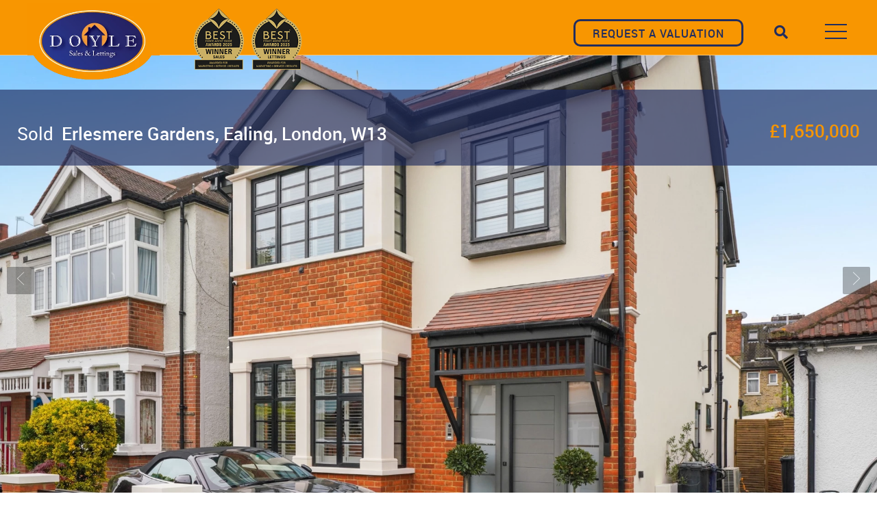

--- FILE ---
content_type: text/html; charset=utf-8
request_url: https://www.doylesalesandlettings.co.uk/property/erlesmere-gardens-ealing-w13/doyle-001894/1
body_size: 15429
content:
<!DOCTYPE HTML>
<html xmlns="http://www.w3.org/1999/xhtml" xml:lang="en-GB" lang="en-GB" id="top">
<head prefix="og: http://ogp.me/ns# fb: http://ogp.me/ns/fb#">
    

<meta http-equiv="Content-Type" content="text/html; charset=utf-8">
<meta name="format-detection" content="telephone=no">
<meta name="viewport" content="width=device-width, initial-scale=1.0, maximum-scale=2.0, user-scalable=1">
<link rel="shortcut icon" href="/content/images/favicon.ico">
<link rel="apple-touch-icon" sizes="72x72" href="/content/images/shortcut-icons/apple-icon-72x72.png">
<link rel="apple-touch-icon" sizes="114x114" href="/content/images/shortcut-icons/apple-icon-114x114.png">
<link rel="apple-touch-icon" sizes="144x144" href="/content/images/shortcut-icons/apple-icon-144x144.png">
<link rel="apple-touch-icon" sizes="180x180" href="/content/images/shortcut-icons/apple-icon-180x180.png">
<link rel="icon" type="image/png" sizes="16x16" href="/content/images/shortcut-icons/favicon-16x16.png">
<link rel="icon" type="image/png" sizes="32x32" href="/content/images/shortcut-icons/favicon-32x32.png">
<link rel="icon" type="image/png" sizes="96x96" href="/content/images/shortcut-icons/favicon-96x96.png">
<link rel="icon" type="image/png" sizes="192x192" href="/content/images/shortcut-icons/favicon-192x192.png">




<link rel="stylesheet" href="//cdnjs.cloudflare.com/ajax/libs/jqueryui/1.11.4/jquery-ui.min.css">


<link rel="stylesheet" href="//kendo.cdn.telerik.com/2019.3.1023/styles/kendo.common.min.css">








    <link href="/styles/palm?v=z4WlOCpz8SFjzu8Cm5xSqoEWlST4cBuULsWa5_LmpCQ1" rel="stylesheet">


    

<title>Property For Sale Erlesmere Gardens, Ealing, W13 | 6 Bedroom Detached through Doyle Sales and Lettings</title>
<meta name="description" content="Sold For &amp;pound;1,800,000 - A spectacular 3,292 sq ft, 6 bedroom, detached, new build home in a fantastic location. Built in 2019 to a truly amazing specification, with smart technology and air conditioning throughout, this family home offers a ... ">
<meta name="keywords" content="Erlesmere Gardens,Ealing,W13,property for sale Erlesmere Gardens,property for sale Ealing,property for sale, Estate Agents Ealing,Estate Agents W13,Estate Agencies, Value property Erlesmere Gardens,Value property Ealing,Value property  W13,estate agent, Ealing estate agent, Ealing estate agents, Ealing property buy,W13 property buy, W13 property, Ealing Property, real estate Ealing">
<meta name="author" content="Doyle Sales and Lettings">
<meta name="robots" content="index,follow">
<meta property="og:site_name" content="Doyle Sales and Lettings">
<meta property="og:type" content="website">
<meta property="og:title" content="Property For Sale Erlesmere Gardens, Ealing, W13 | 6 Bedroom Detached through Doyle Sales and Lettings">
<meta property="og:url" content="https://www.doylesalesandlettings.co.uk/property/erlesmere-gardens-ealing-w13/doyle-001894/1">
<meta property="og:description" content="Sold For &amp;pound;1,800,000 - A spectacular 3,292 sq ft, 6 bedroom, detached, new build home in a fantastic location. Built in 2019 to a truly amazing specification, with smart technology and air conditioning throughout, this family home offers a ... ">

<meta property="og:image" content="https://images.estatesit.uk/DOYLESANDL/PHOTOS/doyle-001894-p-w-5s615ttvt.jpg">
<meta property="og:image" content="https://images.estatesit.uk/DOYLESANDL/PHOTOS/doyle-001894-p-w-5sj0lgzdf.jpg">
<meta property="og:image" content="https://images.estatesit.uk/DOYLESANDL/PHOTOS/doyle-001894-p-w-5s615saoq.jpg">
<meta property="og:image" content="https://images.estatesit.uk/DOYLESANDL/PHOTOS/doyle-001894-p-w-5s615r7gm.jpg">
<meta property="og:image" content="https://images.estatesit.uk/DOYLESANDL/PHOTOS/doyle-001894-p-w-5s615rn41.jpg">
<meta property="og:image" content="https://images.estatesit.uk/DOYLESANDL/PHOTOS/doyle-001894-p-w-5s615ruqd.jpg">
<meta property="og:image" content="https://images.estatesit.uk/DOYLESANDL/PHOTOS/doyle-001894-p-w-5sj0lhypi.jpg">
<meta property="og:image" content="https://images.estatesit.uk/DOYLESANDL/PHOTOS/doyle-001894-p-w-5sj0llfcz.jpg">
<meta property="og:image" content="https://images.estatesit.uk/DOYLESANDL/PHOTOS/doyle-001894-p-w-5s615tm1o.jpg">
<meta property="og:image" content="https://images.estatesit.uk/DOYLESANDL/PHOTOS/doyle-001894-p-w-5s615t5yo.jpg">
<meta property="og:image" content="https://images.estatesit.uk/DOYLESANDL/PHOTOS/doyle-001894-p-w-5s615qbpp.jpg">
<meta property="og:image" content="https://images.estatesit.uk/DOYLESANDL/PHOTOS/doyle-001894-p-w-5s615qrtm.jpg">
<meta property="og:image" content="https://images.estatesit.uk/DOYLESANDL/PHOTOS/doyle-001894-p-w-5s615qzk9.jpg">
<meta property="og:image" content="https://images.estatesit.uk/DOYLESANDL/PHOTOS/doyle-001894-p-w-5s615sq95.jpg">
<meta property="og:image" content="https://images.estatesit.uk/DOYLESANDL/PHOTOS/doyle-001894-p-w-5s615pw8t.jpg">
<meta property="og:image" content="https://images.estatesit.uk/DOYLESANDL/PHOTOS/doyle-001894-p-w-5s615poho.jpg">
<meta property="og:image" content="https://images.estatesit.uk/DOYLESANDL/PHOTOS/doyle-001894-p-w-5s615q3nc.jpg">
<meta property="og:image" content="https://images.estatesit.uk/DOYLESANDL/PHOTOS/doyle-001894-p-w-5s615te5d.jpg">
<meta property="og:image" content="https://images.estatesit.uk/DOYLESANDL/PHOTOS/doyle-001894-p-w-5sj0ljq9o.jpg">
<meta property="og:image" content="https://images.estatesit.uk/DOYLESANDL/PHOTOS/doyle-001894-p-w-5sj0lkf6z.jpg">


<link rel="canonical" href="https://www.doylesalesandlettings.co.uk/property/erlesmere-gardens-ealing-w13/doyle-001894/1">

    
    




                
                    <!-- Google Analytics -->
                    <script defer src="https://www.googletagmanager.com/gtag/js?id=G-511QE50W5W"></script>
                    <!-- Global site tag (gtag.js) - Google Analytics -->
                    <script>
                        window.dataLayer = window.dataLayer || [];
                        function gtag(){dataLayer.push(arguments);}
                        gtag('js', new Date());
                            
                            function setGtag()
                            {
                                gtag('config', 'G-511QE50W5W');
                            }
                            
                    </script>
                    <!-- End Google Analytics -->
                
            <script>
var googleanalyticsCookie = document.cookie.indexOf('googleanalytics_cookie=') != -1;var Cookie = document.cookie.indexOf('_cookie=') != -1;
            </script>

    

<!-- SEO Schemas -->




<script type="application/ld+json">[{"@context":"http://schema.org/","@type":"WebSite","name":"Doyle Sales and Lettings","url":"https://www.doylesalesandlettings.co.uk"},{"@context":"http://schema.org/","@type":["LocalBusiness","RealEstateAgent"],"name":"Doyle Sales and Lettings","url":"https://www.doylesalesandlettings.co.uk","email":"info@doylesalesandlettings.co.uk","telephone":"","legalName":"Doyle Sales and Lettings","contactPoint":{"@type":"ContactPoint","telephone":"020 8840 0171","contactType":""},"logo":"","image":[""],"address":{"@type":"PostalAddress","streetAddress":"11 Broadway Buildings","addressLocality":"London","addressRegion":"Hanwell","postalCode":"W7 3TT","addressCountry":""},"geo":{"@type":"GeoCoordinates","latitude":"51.508466","longitude":"-0.338006"},"openingHoursSpecification":[{"@type":"OpeningHoursSpecification","dayOfWeek":["Monday"],"opens":"08:15","closes":"19:00"},{"@type":"OpeningHoursSpecification","dayOfWeek":["Tuesday"],"opens":"08:15","closes":"19:00"},{"@type":"OpeningHoursSpecification","dayOfWeek":["Wednesday"],"opens":"08:15","closes":"19:00"},{"@type":"OpeningHoursSpecification","dayOfWeek":["Thursday"],"opens":"08:15","closes":"19:00"},{"@type":"OpeningHoursSpecification","dayOfWeek":["Friday"],"opens":"08:15","closes":"19:00"},{"@type":"OpeningHoursSpecification","dayOfWeek":["Saturday"],"opens":"09:00","closes":"17:00"}],"priceRange":"N/A"}]</script>





    <script type="application/ld+json">
        [{"@context":"http://schema.org/","@type":"House","url":"https://www.doylesalesandlettings.co.uk/property/erlesmere-gardens-ealing-w13/doyle-001894/1","address":{"@type":"PostalAddress","streetAddress":"Erlesmere Gardens","addressLocality":"Ealing","addressRegion":"London","postalCode":"W13 9TZ"},"geo":{"@type":"GeoCoordinates","latitude":"51.5014504","longitude":"-0.3261443"},"hasMap":"https://maps.google.com/maps?q=W13+9TZ","numberOfBedrooms":"6"}]
    </script>

    
</head>
<body class="detail-page menu-style-0"  itemscope itemtype="http://schema.org/WebPage">
    



    

<header id="#header" class="site-header">
        <div class="container-fluid header-contain  menu-style-0">
            <a href="/" title="Home page of Doyle Sales and Lettings" accesskey="1">
                <img src="https://images.estatesit.uk/https://www.doylesalesandlettings.co.uk/content/images/logo.png?format=webp" alt="Doyle Sales and Lettings" title="Doyle Sales and Lettings" class="site-logo" />
            </a>
            <a href="https://www.youtube.com/watch?v=6uXAL6a2-7Q" title="Best Estate Agent Awards 2025 " aria-label="Best Estate Agent Awards 2025 ">
                    <img src="/content/images/awards.png" alt="Best Estate Agent Awards 2025" title="Best Estate Agent Awards 2025" class="awards" width="181" height="85">
                </a>
            <a href="#" class="nav-toggle" data-js-toggle-nav>
                <span></span>
                <span></span>
                <span></span>
                <span></span>
            </a>
            <a href="tel:0208 840 0171" class="phone fas fa-phone"></a>
            <a href="#" class="search-link fas fa-search" data-js-reveal-search></a>
            <a href="/valuation" class="valuation-link" title="Request a valuation">Request a valuation</a>
        </div>
        <nav class="site-nav" data-js-nav-menu>
            <ul class="nav-menu">
<li class="menu-item" data-js-nav-main-menu><a 
 href ="/"  title="Home page of Doyle Sales and Lettings" accesskey="1" class="nav-link">Home</a></li><li class="menu-item" data-js-nav-main-menu><a title="Sales" class="nav-link" data-js-nav-dropdown="data-js-sales-dd">Sales</a></li>
<li class="submenu-item" data-js-nav-submenu data-js-sales-dd><ul>
<li class="menu-item" data-js-nav-submenu-item><a href="#" class="nav-link nav-back-link" data-js-back-to-main-nav><span class="icon-back"></span></a></li>
<li class="menu-item" data-js-nav-submenu-item><a 
 href ="/property-search"  title="Search for Sales Properties" class="nav-link">Property Search</a></li><li class="menu-item" data-js-nav-submenu-item><a 
 href ="/property-for-sale"  title="Property For Sale" class="nav-link">Property For Sale</a></li><li class="menu-item" data-js-nav-submenu-item><a 
 href ="/sold-properties"  title="Sold Properties" class="nav-link">Sold Properties</a></li><li class="menu-item" data-js-nav-submenu-item><a 
 href ="/buying-guide"  title="Buyer Info" class="nav-link">Buyer Info</a></li><li class="menu-item" data-js-nav-submenu-item><a 
 href ="/selling-guide"  title="Selling Info" class="nav-link">Selling Info</a></li></ul>
</li>
<li class="menu-item" data-js-nav-main-menu><a title="Lettings" class="nav-link" data-js-nav-dropdown="data-js-lettings-dd">Lettings</a></li>
<li class="submenu-item" data-js-nav-submenu data-js-lettings-dd><ul>
<li class="menu-item" data-js-nav-submenu-item><a href="#" class="nav-link nav-back-link" data-js-back-to-main-nav><span class="icon-back"></span></a></li>
<li class="menu-item" data-js-nav-submenu-item><a 
 href ="/rental-property-search"  title="Search to Let Properties" class="nav-link">Property Search</a></li><li class="menu-item" data-js-nav-submenu-item><a 
 href ="/property-to-rent"  title="Property To Rent" class="nav-link">Property To Rent</a></li><li class="menu-item" data-js-nav-submenu-item><a 
 href ="/let-property"  title="Let Properties" class="nav-link">Let Property</a></li><li class="menu-item" data-js-nav-submenu-item><a 
 href ="/renting-guide"  title="Info For Tenants" class="nav-link">Info For Tenants</a></li><li class="menu-item" data-js-nav-submenu-item><a 
 href ="/landlord-guide"  title="Info For Landlords" class="nav-link">Info For Landlords</a></li><li class="menu-item" data-js-nav-submenu-item><a 
 href ="/report-an-issue"  title="Report A Repair" class="nav-link">Report A Repair</a></li><li class="menu-item" data-js-nav-submenu-item><a 
 href ="/affordability-calculator"  title="Affordability Calculator" class="nav-link">Affordability Calculator</a></li><li class="menu-item" data-js-nav-submenu-item><a 
 href ="/yield-calculator"  title="Yield Calculator" class="nav-link">Yield Calculator</a></li></ul>
</li>
<li class="menu-item" data-js-nav-main-menu><a 
 href ="/register"  title="Register" class="nav-link">Register</a></li><li class="menu-item" data-js-nav-main-menu><a 
 href ="/valuation"  title="Property Valuation" class="nav-link">Valuation</a></li><li class="menu-item" data-js-nav-main-menu><a title="Services" class="nav-link" data-js-nav-dropdown="data-js-services-dd">Services</a></li>
<li class="submenu-item" data-js-nav-submenu data-js-services-dd><ul>
<li class="menu-item" data-js-nav-submenu-item><a href="#" class="nav-link nav-back-link" data-js-back-to-main-nav><span class="icon-back"></span></a></li>
<li class="menu-item" data-js-nav-submenu-item><a 
 href ="/mortgages"  title="Mortgages" class="nav-link">Mortgages</a></li><li class="menu-item" data-js-nav-submenu-item><a 
 href ="/solicitors"  title="Solicitors" class="nav-link">Solicitors</a></li></ul>
</li>
<li class="menu-item" data-js-nav-main-menu><a title="About Us" class="nav-link" data-js-nav-dropdown="data-js-about-dd">About Us</a></li>
<li class="submenu-item" data-js-nav-submenu data-js-about-dd><ul>
<li class="menu-item" data-js-nav-submenu-item><a href="#" class="nav-link nav-back-link" data-js-back-to-main-nav><span class="icon-back"></span></a></li>
<li class="menu-item" data-js-nav-submenu-item><a 
 href ="/meet-the-team"  title="Meet The Team" class="nav-link">Meet The Team</a></li><li class="menu-item" data-js-nav-submenu-item><a 
 href ="/news"  title="Doyle Sales and Lettings News" class="nav-link">News</a></li></ul>
</li>
<li class="menu-item" data-js-nav-main-menu><a 
 href ="/google-reviews"  title="Google Reviews" class="nav-link">Google Reviews</a></li><li class="menu-item" data-js-nav-main-menu><a 
 href ="/contactus"  title="Contact Doyle Sales and Lettings" accesskey="9" class="nav-link">Contact Us</a></li></ul>

            <div class="contact-information-contain">
                <ul class="contact-information">
                    <li class="contact-info-link">
                        <a href="tel:0208 840 0171" class="contact-link">
                            <span class="icon icon-phone"></span><span class="text">0208 840 0171</span>
                        </a>
                    </li>
                    <li class="contact-info-link email">
                        <a href="mailto:info@doylesalesandlettings.co.uk" class="contact-link">
                            <span class="icon icon-mail"></span><span class="text">info@doylesalesandlettings.co.uk</span>
                        </a>
                    </li>
                </ul>
                <ul class="social-list"><li class="social-link"><a href="https://twitter.com/DoyleSales" class="contact-link" target="_blank" rel="noopener noreferrer" title =""><span class="icon icon-twitter"></span></a></li>
</ul>
            </div>
        </nav>

</header>

    <!--     Estates IT Ltd reserve all legal rights against the Estates IT Ltd Customer where our website templates, code or shared content that is copyright of Estates IT Ltd have been wholly or partially copied or reproduced by a third party website provider. -->
    
        <script src="/shared/scripts/stamp-duty-any.js" defer="defer"></script>
    <script src="/shared/scripts/mortgage-calculator.js" defer="defer"></script>


 

 





<div id="PC_DOYLE_001894" class="details ">
    



<div class="detail-slides">
    <div id="hero" class="module-hero module-full-height">
    <div id="slides" data-js-superslides>
        <ul class="slides-container">
<li class=""><img class="" alt="Photo" title="Photo" src="https://images.estatesit.uk/DOYLESANDL/PHOTOS/doyle-001894-p-w-5s615ttvt.jpg?size=768%2C512&amp;modified=02-06-2020-19-31-00&amp;format=webp" data-src=">768:https://images.estatesit.uk/DOYLESANDL/PHOTOS/doyle-001894-p-w-5s615ttvt.jpg?size=1200%2C801&amp;modified=02-06-2020-19-31-00&amp;format=webp,>1200:https://images.estatesit.uk/DOYLESANDL/PHOTOS/doyle-001894-p-w-5s615ttvt.jpg?size=1920%2C1281&amp;modified=02-06-2020-19-31-00&amp;format=webp"></li>
<li class=""><img class="" alt="Photo" title="Photo" src="https://images.estatesit.uk/DOYLESANDL/PHOTOS/doyle-001894-p-w-5sj0lgzdf.jpg?size=768%2C512&amp;modified=15-06-2020-10-01-08&amp;format=webp" data-src=">768:https://images.estatesit.uk/DOYLESANDL/PHOTOS/doyle-001894-p-w-5sj0lgzdf.jpg?size=1200%2C800&amp;modified=15-06-2020-10-01-08&amp;format=webp,>1200:https://images.estatesit.uk/DOYLESANDL/PHOTOS/doyle-001894-p-w-5sj0lgzdf.jpg?size=1920%2C1280&amp;modified=15-06-2020-10-01-08&amp;format=webp"></li>
<li class=""><img class="" alt="Photo" title="Photo" src="https://images.estatesit.uk/DOYLESANDL/PHOTOS/doyle-001894-p-w-5s615saoq.jpg?size=768%2C512&amp;modified=02-06-2020-19-29-48&amp;format=webp" data-src=">768:https://images.estatesit.uk/DOYLESANDL/PHOTOS/doyle-001894-p-w-5s615saoq.jpg?size=1200%2C801&amp;modified=02-06-2020-19-29-48&amp;format=webp,>1200:https://images.estatesit.uk/DOYLESANDL/PHOTOS/doyle-001894-p-w-5s615saoq.jpg?size=1920%2C1281&amp;modified=02-06-2020-19-29-48&amp;format=webp"></li>
<li class=""><img class="" alt="Photo" title="Photo" src="https://images.estatesit.uk/DOYLESANDL/PHOTOS/doyle-001894-p-w-5s615r7gm.jpg?size=768%2C512&amp;modified=02-06-2020-19-28-58&amp;format=webp" data-src=">768:https://images.estatesit.uk/DOYLESANDL/PHOTOS/doyle-001894-p-w-5s615r7gm.jpg?size=1200%2C801&amp;modified=02-06-2020-19-28-58&amp;format=webp,>1200:https://images.estatesit.uk/DOYLESANDL/PHOTOS/doyle-001894-p-w-5s615r7gm.jpg?size=1920%2C1281&amp;modified=02-06-2020-19-28-58&amp;format=webp"></li>
<li class=""><img class="" alt="Photo" title="Photo" src="https://images.estatesit.uk/DOYLESANDL/PHOTOS/doyle-001894-p-w-5s615rn41.jpg?size=768%2C512&amp;modified=02-06-2020-19-29-18&amp;format=webp" data-src=">768:https://images.estatesit.uk/DOYLESANDL/PHOTOS/doyle-001894-p-w-5s615rn41.jpg?size=1200%2C801&amp;modified=02-06-2020-19-29-18&amp;format=webp,>1200:https://images.estatesit.uk/DOYLESANDL/PHOTOS/doyle-001894-p-w-5s615rn41.jpg?size=1920%2C1281&amp;modified=02-06-2020-19-29-18&amp;format=webp"></li>
<li class=""><img class="" alt="Photo" title="Photo" src="https://images.estatesit.uk/DOYLESANDL/PHOTOS/doyle-001894-p-w-5s615ruqd.jpg?size=768%2C512&amp;modified=02-06-2020-19-29-28&amp;format=webp" data-src=">768:https://images.estatesit.uk/DOYLESANDL/PHOTOS/doyle-001894-p-w-5s615ruqd.jpg?size=1200%2C801&amp;modified=02-06-2020-19-29-28&amp;format=webp,>1200:https://images.estatesit.uk/DOYLESANDL/PHOTOS/doyle-001894-p-w-5s615ruqd.jpg?size=1920%2C1281&amp;modified=02-06-2020-19-29-28&amp;format=webp"></li>
<li class=""><img class="" alt="Photo" title="Photo" src="https://images.estatesit.uk/DOYLESANDL/PHOTOS/doyle-001894-p-w-5sj0lhypi.jpg?size=768%2C512&amp;modified=15-06-2020-10-01-54&amp;format=webp" data-src=">768:https://images.estatesit.uk/DOYLESANDL/PHOTOS/doyle-001894-p-w-5sj0lhypi.jpg?size=1200%2C800&amp;modified=15-06-2020-10-01-54&amp;format=webp,>1200:https://images.estatesit.uk/DOYLESANDL/PHOTOS/doyle-001894-p-w-5sj0lhypi.jpg?size=1920%2C1280&amp;modified=15-06-2020-10-01-54&amp;format=webp"></li>
<li class=""><img class="" alt="Photo" title="Photo" src="https://images.estatesit.uk/DOYLESANDL/PHOTOS/doyle-001894-p-w-5sj0llfcz.jpg?size=768%2C512&amp;modified=15-06-2020-10-04-36&amp;format=webp" data-src=">768:https://images.estatesit.uk/DOYLESANDL/PHOTOS/doyle-001894-p-w-5sj0llfcz.jpg?size=1200%2C800&amp;modified=15-06-2020-10-04-36&amp;format=webp,>1200:https://images.estatesit.uk/DOYLESANDL/PHOTOS/doyle-001894-p-w-5sj0llfcz.jpg?size=1920%2C1280&amp;modified=15-06-2020-10-04-36&amp;format=webp"></li>
<li class=""><img class="" alt="Photo" title="Photo" src="https://images.estatesit.uk/DOYLESANDL/PHOTOS/doyle-001894-p-w-5s615tm1o.jpg?size=768%2C512&amp;modified=02-06-2020-19-30-50&amp;format=webp" data-src=">768:https://images.estatesit.uk/DOYLESANDL/PHOTOS/doyle-001894-p-w-5s615tm1o.jpg?size=1200%2C801&amp;modified=02-06-2020-19-30-50&amp;format=webp,>1200:https://images.estatesit.uk/DOYLESANDL/PHOTOS/doyle-001894-p-w-5s615tm1o.jpg?size=1920%2C1281&amp;modified=02-06-2020-19-30-50&amp;format=webp"></li>
<li class=""><img class="" alt="Photo" title="Photo" src="https://images.estatesit.uk/DOYLESANDL/PHOTOS/doyle-001894-p-w-5s615t5yo.jpg?size=768%2C512&amp;modified=02-06-2020-19-30-28&amp;format=webp" data-src=">768:https://images.estatesit.uk/DOYLESANDL/PHOTOS/doyle-001894-p-w-5s615t5yo.jpg?size=1200%2C801&amp;modified=02-06-2020-19-30-28&amp;format=webp,>1200:https://images.estatesit.uk/DOYLESANDL/PHOTOS/doyle-001894-p-w-5s615t5yo.jpg?size=1920%2C1281&amp;modified=02-06-2020-19-30-28&amp;format=webp"></li>
<li class=""><img class="" alt="Photo" title="Photo" src="https://images.estatesit.uk/DOYLESANDL/PHOTOS/doyle-001894-p-w-5s615qbpp.jpg?size=768%2C512&amp;modified=02-06-2020-19-28-16&amp;format=webp" data-src=">768:https://images.estatesit.uk/DOYLESANDL/PHOTOS/doyle-001894-p-w-5s615qbpp.jpg?size=1200%2C801&amp;modified=02-06-2020-19-28-16&amp;format=webp,>1200:https://images.estatesit.uk/DOYLESANDL/PHOTOS/doyle-001894-p-w-5s615qbpp.jpg?size=1920%2C1281&amp;modified=02-06-2020-19-28-16&amp;format=webp"></li>
<li class=""><img class="" alt="Photo" title="Photo" src="https://images.estatesit.uk/DOYLESANDL/PHOTOS/doyle-001894-p-w-5s615qrtm.jpg?size=768%2C512&amp;modified=02-06-2020-19-28-38&amp;format=webp" data-src=">768:https://images.estatesit.uk/DOYLESANDL/PHOTOS/doyle-001894-p-w-5s615qrtm.jpg?size=1200%2C801&amp;modified=02-06-2020-19-28-38&amp;format=webp,>1200:https://images.estatesit.uk/DOYLESANDL/PHOTOS/doyle-001894-p-w-5s615qrtm.jpg?size=1920%2C1281&amp;modified=02-06-2020-19-28-38&amp;format=webp"></li>
<li class=""><img class="" alt="Photo" title="Photo" src="https://images.estatesit.uk/DOYLESANDL/PHOTOS/doyle-001894-p-w-5s615qzk9.jpg?size=768%2C512&amp;modified=02-06-2020-19-28-48&amp;format=webp" data-src=">768:https://images.estatesit.uk/DOYLESANDL/PHOTOS/doyle-001894-p-w-5s615qzk9.jpg?size=1200%2C801&amp;modified=02-06-2020-19-28-48&amp;format=webp,>1200:https://images.estatesit.uk/DOYLESANDL/PHOTOS/doyle-001894-p-w-5s615qzk9.jpg?size=1920%2C1281&amp;modified=02-06-2020-19-28-48&amp;format=webp"></li>
<li class=""><img class="" alt="Photo" title="Photo" src="https://images.estatesit.uk/DOYLESANDL/PHOTOS/doyle-001894-p-w-5s615sq95.jpg?size=768%2C512&amp;modified=02-06-2020-19-30-08&amp;format=webp" data-src=">768:https://images.estatesit.uk/DOYLESANDL/PHOTOS/doyle-001894-p-w-5s615sq95.jpg?size=1200%2C801&amp;modified=02-06-2020-19-30-08&amp;format=webp,>1200:https://images.estatesit.uk/DOYLESANDL/PHOTOS/doyle-001894-p-w-5s615sq95.jpg?size=1920%2C1281&amp;modified=02-06-2020-19-30-08&amp;format=webp"></li>
<li class=""><img class="" alt="Photo" title="Photo" src="https://images.estatesit.uk/DOYLESANDL/PHOTOS/doyle-001894-p-w-5s615pw8t.jpg?size=768%2C512&amp;modified=02-06-2020-19-27-56&amp;format=webp" data-src=">768:https://images.estatesit.uk/DOYLESANDL/PHOTOS/doyle-001894-p-w-5s615pw8t.jpg?size=1200%2C801&amp;modified=02-06-2020-19-27-56&amp;format=webp,>1200:https://images.estatesit.uk/DOYLESANDL/PHOTOS/doyle-001894-p-w-5s615pw8t.jpg?size=1920%2C1281&amp;modified=02-06-2020-19-27-56&amp;format=webp"></li>
<li class=""><img class="" alt="Photo" title="Photo" src="https://images.estatesit.uk/DOYLESANDL/PHOTOS/doyle-001894-p-w-5s615poho.jpg?size=768%2C512&amp;modified=02-06-2020-19-27-46&amp;format=webp" data-src=">768:https://images.estatesit.uk/DOYLESANDL/PHOTOS/doyle-001894-p-w-5s615poho.jpg?size=1200%2C801&amp;modified=02-06-2020-19-27-46&amp;format=webp,>1200:https://images.estatesit.uk/DOYLESANDL/PHOTOS/doyle-001894-p-w-5s615poho.jpg?size=1920%2C1281&amp;modified=02-06-2020-19-27-46&amp;format=webp"></li>
<li class=""><img class="" alt="Photo" title="Photo" src="https://images.estatesit.uk/DOYLESANDL/PHOTOS/doyle-001894-p-w-5s615q3nc.jpg?size=768%2C512&amp;modified=02-06-2020-19-28-06&amp;format=webp" data-src=">768:https://images.estatesit.uk/DOYLESANDL/PHOTOS/doyle-001894-p-w-5s615q3nc.jpg?size=1200%2C801&amp;modified=02-06-2020-19-28-06&amp;format=webp,>1200:https://images.estatesit.uk/DOYLESANDL/PHOTOS/doyle-001894-p-w-5s615q3nc.jpg?size=1920%2C1281&amp;modified=02-06-2020-19-28-06&amp;format=webp"></li>
<li class=""><img class="" alt="Photo" title="Photo" src="https://images.estatesit.uk/DOYLESANDL/PHOTOS/doyle-001894-p-w-5s615te5d.jpg?size=768%2C512&amp;modified=02-06-2020-19-30-40&amp;format=webp" data-src=">768:https://images.estatesit.uk/DOYLESANDL/PHOTOS/doyle-001894-p-w-5s615te5d.jpg?size=1200%2C801&amp;modified=02-06-2020-19-30-40&amp;format=webp,>1200:https://images.estatesit.uk/DOYLESANDL/PHOTOS/doyle-001894-p-w-5s615te5d.jpg?size=1920%2C1281&amp;modified=02-06-2020-19-30-40&amp;format=webp"></li>
<li class=""><img class="" alt="Photo" title="Photo" src="https://images.estatesit.uk/DOYLESANDL/PHOTOS/doyle-001894-p-w-5sj0ljq9o.jpg?size=768%2C512&amp;modified=15-06-2020-10-03-16&amp;format=webp" data-src=">768:https://images.estatesit.uk/DOYLESANDL/PHOTOS/doyle-001894-p-w-5sj0ljq9o.jpg?size=1200%2C800&amp;modified=15-06-2020-10-03-16&amp;format=webp,>1200:https://images.estatesit.uk/DOYLESANDL/PHOTOS/doyle-001894-p-w-5sj0ljq9o.jpg?size=1920%2C1280&amp;modified=15-06-2020-10-03-16&amp;format=webp"></li>
<li class=""><img class="" alt="Photo" title="Photo" src="https://images.estatesit.uk/DOYLESANDL/PHOTOS/doyle-001894-p-w-5sj0lkf6z.jpg?size=768%2C512&amp;modified=15-06-2020-10-03-48&amp;format=webp" data-src=">768:https://images.estatesit.uk/DOYLESANDL/PHOTOS/doyle-001894-p-w-5sj0lkf6z.jpg?size=1200%2C800&amp;modified=15-06-2020-10-03-48&amp;format=webp,>1200:https://images.estatesit.uk/DOYLESANDL/PHOTOS/doyle-001894-p-w-5sj0lkf6z.jpg?size=1920%2C1280&amp;modified=15-06-2020-10-03-48&amp;format=webp"></li>
        </ul>
        <nav class="slides-navigation">
            <a href="#" class="next"><i class="icon-right"></i></a>
            <a href="#" class="prev"><i class="icon-left"></i></a>
        </nav>
            <div class="slides-scroll-down">
                <span class="icon icon-mouse"></span>
                <p class="text">Scroll Down</p>
            </div>
    </div>
    </div>
</div>

</div>

<div class="detail-contain">
    <div class="detail-header">
        

<h1><a href="/property/erlesmere-gardens-ealing-w13/doyle-001894/1"> <span class="detail-propstat-box detail-propstat_sold">Sold</span> Erlesmere Gardens, Ealing, London, W13</a> <span class="priceask">&pound;1,650,000 </span></h1>

    </div>
    <nav class="detail-menu">
        <ul>
            


<!-- Start Buttons -->



<li id="ButtonPropertyDetails-LI"><a id="ButtonPropertyDetails" href="#description" title="Click to see more details about the property Erlesmere Gardens, Ealing, London, W13" class="p-details scroll-to-details">Property Details</a></li>
<li id="ButtonAreaMap-LI"><a id="ButtonAreaMap" data-js-reveal-location class="p-location" title="Click to see the Area Location Map for this property Erlesmere Gardens, Ealing, London, W13">Location</a></li>
<li id="ButtonFloorPlanList-LI"><a id="ButtonFloorPlanList" data-js-reveal-floorplan class="p-floorplan" title="Click to view Floor Plans for the property Erlesmere Gardens, Ealing, London, W13">Floor Plan</a></li>
<li id="ButtonVirtualTour-LI"><a id="ButtonVirtualTour" data-js-reveal-vtour title="Click to take a Virtual Tour of the property Erlesmere Gardens, Ealing, London, W13" class="p-vtour">Virtual Tour</a></li>









<!-- End Buttons -->

            
            

            

        </ul>
    </nav>
</div>

<div class="detail-content-contain" id="description">
    <section class="detail-content">
        <header>
            <h2>6 Bedroom Detached &nbsp;<span class="detail-propstat_sold">Sold</span> <span class="priceask">&pound;1,650,000 </span></h2>
            <nav class="subnav-detail-menu">
                <ul>
                    


<!-- Start Buttons -->




<li id="ButtonMortgageCalculator-LI"><a id="ButtonMortgageCalculator" data-js-reveal-mortgage title="Click to see the Mortgage Calculator for property Erlesmere Gardens, Ealing, London, W13" class="icon-calc">Mortgage Calculator</a></li>
<li id="ButtonStampDutyCalculator-LI"><a id="ButtonStampDutyCalculator" data-js-reveal-stamp title="Click to see the Stamp Duty for property Erlesmere Gardens, Ealing, London, W13" class="icon-pound">Stamp Duty</a></li>
<li id="ButtonMediaLinkPDF-LI"><a id="ButtonMediaLinkPDF" href="https://media.estatesit.uk/data/DOYLESANDL/PHOTOS/PropertyParticulars_DOYLE_001894.pdf?80920524378624" target="_blank" rel="noopener noreferrer" title="Click to view the Property Particulars for the property Erlesmere Gardens, Ealing, London, W13" class="icon-note">View Brochure</a></li>








<!-- End Buttons -->

                </ul>
            </nav>
            <h3> Erlesmere Gardens, Ealing, London, W13 </h3>
        </header>
        


<div class="bullets-li">
            <p><i class="fa fa-check-square"></i> New 6 Bedroom Detached</p>
        <p><i class="fa fa-check-square"></i> 3,292 Sq Ft</p>
        <p><i class="fa fa-check-square"></i> 4 Reception Rooms</p>
        <p><i class="fa fa-check-square"></i> South Facing Private Garden</p>
        <p><i class="fa fa-check-square"></i> New Build Warranty</p>
        <p><i class="fa fa-check-square"></i> Off Street Parking</p>
        <p><i class="fa fa-check-square"></i> EPC Rating B</p>
        <p><i class="fa fa-check-square"></i> Freehold</p>
</div>

        


        



<p>Sold For &#163;1,800,000 - A spectacular 3,292 sq ft, 6 bedroom, detached, new build home in a fantastic location. Built in 2019 to a truly amazing specification, with smart technology and air conditioning throughout, this family home offers a new standard in modern luxury. The ground floor comprises wide entrance hallway, generous living room, guest WC and stunning open plan kitchen and dining area leading to a private south facing landscaped garden with garden studio and bike store. The impressive lower ground floor with enviable cinema room, wonderful self-contained quest suite with patio area and large versatile playroom / gym is accessed from the dining area by open rung stairs with glass balustrades. Upstairs on the first floor are 3 double bedrooms with built in wardrobes, large single bedroom and family bathroom. The master suite on the second floor boasts spacious bedroom, en suite shower room, private dressing room and office area with balcony. Further benefits with this unique property include off street parking with electric gates, an abundance of natural light, high ceilings, underfloor heating in the entire ground floor, lower ground floor, bathroom and en suite, second staircase to lower ground floor, side access, plant room, laundry chute, surround sound, plug and play technology and chain free. Erlesmere Gardens is ideally located for Boston Manor (Piccadilly) and Northfields (Piccadilly) stations, bus routes, road networks, parks, restaurants and local shops. This family home also falls into the popular Elthorne High School and Fielding Primary School catchment area.</p>

        

<div class="detail-rooms">
    
    <div id="detail-rooms-additional-content">
        
    </div>
</div>




        


        <div class="detail-epc">
                <h3>EPC for Erlesmere Gardens, Ealing, London, W13</h3>
                <div id="detail-epc">
        <table   class="epcTab"  >
            <tr>
                <td colspan="3" class="epcHead"><img src="/shared/images/energy/heading.gif" alt="Energy" width="270" height="21"></td>
            </tr>
            <tr>
                <td class="epcBlank"><img src="/shared/images/blank.gif" alt="blank" width="190" height="5"></td>
                <td class="epcCurrentTop"><img src="/shared/images/energy/current.gif" alt="Current" width="40" height="11"></td>
                <td class="epcPotentialTop"><img src="/shared/images/energy/potential.gif" alt="Potential" width="40" height="11"></td>
            </tr>
            <tr>
                <td class="epcGraph"><img src="/shared/images/energy/graph.gif" width="190" height="190" alt=""></td>
                <td class="epcCurrent">
                        <img src="/shared/images/energy/87.gif" width="40" height="190" alt="">
                </td>
                <td class="epcPotential">
                        <img src="/shared/images/energy/91.gif" width="40" height="190" alt="">
                </td>
            </tr>
            <tr>
                <td colspan="3" class="epcFooter"><img src="/shared/images/energy/footer.gif" width="270" height="21" alt=""></td>
            </tr>
        </table>

            <table class="epcTab">
                <tr>
                    <td colspan="3" class="epcHead"><img src="/shared/images/carbon/heading.gif" alt="Energy" width="270" height="21"></td>
                </tr>
                <tr>
                    <td class="epcBlank"><img src="/shared/images/blank.gif" alt="" width="190" height="5"></td>
                    <td class="epcCurrentTop"><img src="/shared/images/carbon/current.gif" alt="Current" width="40" height="11"></td>
                    <td class="epcPotentialTop"><img src="/shared/images/carbon/potential.gif" alt="Potential" width="40" height="11"></td>
                </tr>
                <tr>
                    <td class="epcGraph"><img src="/shared/images/carbon/graph.gif" width="190" height="190" alt=""></td>
                    <td class="epcCurrent">
                            <img src="/shared/images/carbon/85.gif" width="40" height="190" alt="">
                    </td>
                    <td class="epcPotential">
                            <img src="/shared/images/carbon/89.gif" width="40" height="190" alt="">
                    </td>
                </tr>
                <tr>
                    <td colspan="3" class="epcFooter"><img src="/shared/images/carbon/footer.gif" width="270" height="21" alt=""></td>
                </tr>
            </table>

    </div>



        </div>

        

        
    <div class="fullwidth-container hidden-details" data-js-location>
        <section class="pannel-contain">
            <header>
                <h2>Location</h2>
                <div class="close-btn">
                    <a title="Close" data-js-location-hide>Close <span class="icon-close"></span></a>
                </div>
            </header>
                    <!-- **********************************************************************
        Google
        *********************************************************************** -->
            <script src="https://maps.google.com/maps/api/js?sensor=false&key=AIzaSyAVeckMF41MrbVCCdqNnFfqMmYBfBilRWQ&callback=Function.prototype"></script>
            <script>
        /* <![CDATA[ */
        var map;
        // Window onLoad listener binding event
        google.maps.event.addDomListener(window, "load", initialize);

        // Creates the map
        function initialize() {
            map = new google.maps.Map(document.getElementById("dmap"), {
                zoom: 15,
                center: new google.maps.LatLng(51.5014504,-0.3261443),
                panControl: true,
                PanControlOptions: {
                    position: google.maps.ControlPosition.TOP_LEFT

                },
                zoomControl: true,
                zoomControlOptions: {
                    style: google.maps.ZoomControlStyle.LARGE ,
                    position: google.maps.ControlPosition.LEFT_CENTER

                },
                scaleControl: true,
                scaleControlOptions: {
                    position: google.maps.ControlPosition.BOTTOM_LEFT

                },
                streetViewControl: true,
                streetViewControlOptions: {
                    position: google.maps.ControlPosition.LEFT_CENTER
                },
                mapTypeControl: false,

                mapTypeControlOptions: { style: google.maps.MapTypeControlStyle.DROPDOWN_MENU },
                mapTypeId: google.maps.MapTypeId.ROADMAP
            });

            // Set up the marker
            var geocode = new google.maps.LatLng(51.5014504,-0.3261443);
            var icon = new google.maps.MarkerImage(

                'https://www.doylesalesandlettings.co.uk/content/images/board/board.png',

            new google.maps.Size(51,47),
            new google.maps.Point(0, 0),
            new google.maps.Point(5, 47));

            var shadow = new google.maps.MarkerImage(
                            'https://www.doylesalesandlettings.co.uk/content/images/board/shadow.png',
                            new google.maps.Size(51,47),
                            new google.maps.Point(0,0),
                            new google.maps.Point(5, 47));
            var marker = new google.maps.Marker({position: geocode,map: map,title: 'Erlesmere Gardens, Ealing, London, W13', html: '', icon: icon, shadow: shadow });
        }
        /* ]]> */
            </script>
            <div id="dmap"></div>


        </section>
    </div>



    <div class="fullwidth-container hidden-details" data-js-floorplan>
        <section class="pannel-contain">
            <header>
                <h2>Floor Plan</h2>
                <div class="close-btn">
                    <a title="Close" data-js-floorplan-hide>Close <span class="icon-close"></span></a>
                </div>
            </header>

                <div class="detail-floorplan">
                    <div class="menu-contain">
                        <div class="control-menu">
                            <button id="zoomInButton" class="zoomin">Zoom In</button>
                            <button id="zoomOutButton" class="zoomout">Zoom Out</button>
                            <button id="resetButton" class="reset">Reset</button>
                            <div class="range"><input id="rangeInput" class="range-input" type="range" min="0.1" max="4" step="0.1" value="1"></div>
                        </div>


                    </div>
                    <style>
                        .hidden {
                            display: none;
                        }

                        .show {
                            display: block;
                        }
                    </style>
                    <div id="detail-floorplan">

                            <img id="floorPlanId0" class="img-responsive panzoom show" src="https://images.estatesit.uk/https://images.estatesit.uk/DOYLESANDL/PHOTOS/doyle-001894-f-w-5s810wxap.jpg?format=webp" alt="Floor Plan 1" title="Floor Plan 1">
                    </div>
                </div>
        </section>
    </div>



<div class="fullwidth-container hidden-details viewing"  data-js-viewing>
    <section class="maxwidth-container pannel-contain viewing">
        <header>
            <h2>Arrange a Viewing</h2>
            <div class="close-btn">
                <a title="Close" data-js-viewing-hide>Close <span class="icon-close"></span></a>
            </div>
        </header>
        <div class="detail-viewing">
            

<a id="viewing"></a>
<h3>Arrange a Viewing</h3>
<div class="detail-viewing-form">
        <p class="form_message">
            This property is currently Sold.
            However, register your details below and we will contact you if it becomes available again.
        </p>
    <form method="post" action="/registration" name="form_contactus_form_ce" class="form_arrangeviewing" id="form_contactus_form_ce"><input type="hidden" name="formtype" value="Detail">
<input type="hidden" name="config" value="arrange-a-viewing">
<input type="hidden" name="errors" value="form">
<input type="hidden" name="clclass" value="U">
<input type="hidden" name="market" value="1">
<input type="hidden" name="branch" value="DOYLESANDL">
<input type="hidden" name="pricetype" value="1">
<input type="hidden" name="branchwith" value="DOYLESANDL">
<input type="hidden" name="arrangeviewing" value="Viewing request for: Erlesmere Gardens, Ealing, London, W13 - DOYLE_001894">
<input type="hidden" name="propcodee" value="DOYLE_001894">
<fieldset><label title="Fill in your first name. This is a required field." class=""><span>First Name</span><span class="form_mandatory">&nbsp;*</span></label><input class="" type ="text" tabindex="0" name="fname" id="fname" value="" title="Fill in your first name. This is a required field."  maxlength="250" required="required"></fieldset>
<fieldset><label title="Fill in your lastname/surname. This is a required field." class=""><span>Last Name</span><span class="form_mandatory">&nbsp;*</span></label><input class="" type ="text" tabindex="0" name="sname" id="sname" value="" title="Fill in your lastname/surname. This is a required field."  maxlength="250" required="required"></fieldset>
<fieldset><label title="Fill in your daytime phone for number. Providing your international dial code is also handy." class=""><span>Telephone</span><span class="form_mandatory">&nbsp;*</span></label><input class="" type ="text" tabindex="0" name="phonew" id="phonew" value="" title="Fill in your daytime phone for number. Providing your international dial code is also handy."  maxlength="250" required="required"></fieldset>
<fieldset><label title="Fill in your email address for a response. This is a required field in the form yourname@yourwesite.com" class=""><span>E-Mail</span><span class="form_mandatory">&nbsp;*</span></label><input class="" type="email" tabindex="0" name="email" id="email" value="" title="Fill in your email address for a response. This is a required field in the form yourname@yourwesite.com" maxlength="250" required="required"></fieldset>
<fieldset><label for="datepicker2" title="Select a date and time which suits you" class=""><span>Viewing Date/Time</span><span class="form_mandatory">&nbsp;*</span></label><input type="text" id="datepicker2" name="viewingdate" tabindex="0" title="Select a date and time which suits you" autocomplete="off"  value="" required="required" ></fieldset>
<fieldset class="notes"><label for="notes" title="Type your comments or message" class=""><span>Comments</span></label><textarea class="" tabindex="0" name="notes" id="notes" title="Type your comments or message" rows="8" cols="40"></textarea></fieldset>
<button type="submit" class=" submit-button" tabindex="0" title="Submit your request">Send Request</button></form></div>

        </div>
    </section>
</div>

    <div class="fullwidth-container hidden-details" data-js-mortgage>
        <section class="maxwidth-container pannel-contain">
            <header>
                <h2>Mortgage Calculator</h2>
                <div class="close-btn">
                    <a title="Close" data-js-mortgage-hide>Close <span class="icon-close"></span></a>
                </div>
            </header>
            <div class="detail-mortgage-calc">
                

    <div class="mortgage-calc">
        <form class="mortgage-form">
            <div class="section">
                <h3>Mortgage Details</h3>
                <div class="form-group ">
                    <label for="priceMort" title="Price" class="">Property value:</label>
                    <div class="">
                        <input name="price" tabindex="0" title="Price" value="1650000" size="7" onBlur="checkForZero(this)" onChange="checkForZero(this)" type="text" id="priceMort">
                    </div>
                </div>
                <div class="form-group ">
                    <label for="dp" title="Deposit" class="">Deposit:</label>
                    <div class="">
                        <input name="dp" id="dp" tabindex="0" title="Deposit" value="82500" onChange="calculatePayment(this.form)" size="7" type="text">
                    </div>
                </div>
                <div class="form-group ">
                    <label for="ir" title="Annual Interest Rate %" class="">Annual interest rate %:</label>
                    <div class="">
                        <input name="ir" id="ir" tabindex="0" title="Annual Interest Rate %" value="6" size="4" onBlur="checkForZero(this)" onChange="checkForZero(this)" type="text">
                    </div>
                </div>
                <div class="form-group ">
                    <label for="term" title="Repayment Period Years" class="">Repayment period years:</label>
                    <div class="">
                        <input name="term" id="term" tabindex="0" title="Repayment Period Years" value="25" size="4" onBlur="checkForZero(this)" onChange="checkForZero(this)" type="text">
                    </div>
                </div>
                <div class="form-group ">
                    <input name="interest_only" id="interest_only" tabindex="0" title="Interest Only" type="checkbox" onClick="cmdCalc_Click(this.form)">
                    <label for="interest_only" title="Interest Only" class="">Interest only:</label>
                </div>
            </div>
            <div class="section">
                <div class="col-xs-12 nopadding">
                    <h3>Results</h3>
                </div>
                <div class="form-group ">
                    <label for="principle" title="Loan Amount" class="">Loan amount:</label>
                    <div class="">
                        <input name="principle" id="principle" tabindex="0" title="Loan Amount" size="7" type="text" disabled>
                    </div>
                </div>
                <div class="form-group ">
                    <label for="payments" title="Number Of Payments" class="">Number of payments:</label>
                    <div class="">
                        <input name="payments" id="payments" tabindex="0" title="Number Of Payments" size="7" type="text" disabled>
                    </div>
                </div>
                <div class="form-group ">
                    <label for="pmt" title="Monthly Amount" class="">Monthly amount:</label>
                    <div class="">
                        <input name="pmt" id="pmt" tabindex="0" title="Monthly Amount" size="7" type="text" disabled>
                    </div>
                </div>
                <div class="form-group ">
                    <button name="cmdCalc" tabindex="0" value="Calculate" onClick="cmdCalc_Click(this.form)" type="button" class="btn">Calculate</button> <button type="reset" value="Reset" name="reset" id="searchreset" class="btn btn-eit btn-primary">Reset</button>
                </div>
            </div>
        </form>
    </div>

            </div>
        </section>
    </div>




<div class="fullwidth-container hidden-details" id="tour-contain" data-js-vtour>
    <section class="maxwidth-container pannel-contain">
        <header>
            <h2>Virtual Tour</h2>
            <div class="close-btn">
                <a title="Close" data-js-vtour-hide>Close <span class="icon-close"></span></a>
            </div>
        </header>
        <iframe src="https://my.matterport.com/show/?m=6vpU9Ar5QTt" id="vtours" frameborder="0" webkitallowfullscreen mozallowfullscreen allowfullscreen></iframe>
    </section>
</div>





    <div class="fullwidth-container hidden-details stamp-duty-calculator" data-js-stamp>
        <section class="maxwidth-container pannel-contain">
            <header>
                <h2>Stamp duty calculation</h2>
                <div class="close-btn">
                    <a title="Close" data-js-stamp-hide>Close <span class="icon-close"></span></a>
                </div>
            </header>
            <div class="detail-stamp-calc">


<div id="sd-recalculate">
        <div class="recalc-input">
        <label for="propertyValue" class="inputboxLabel">Property value</label>
        <input id="propertyValue" type="text" value="1650000" pattern="\d*" class="inputbox">
    </div>
    
    <div class="country" style="display:none;">
        
        <select name="country" id="country">
            <option value="1" selected>England</option>
            <option value="2" >Scotland</option>
            <option value="3" >Wales</option>
        </select>    
        
        <label for="country">Country of sale</label>
    </div>

    <div class="checkboxes">
            <div class="first-time-buyer">
                <input id="firstTimeBuyer" type="checkbox" style="margin-right: 10px;" class="checkbox">
                <label for="firstTimeBuyer" class="checkboxlabel">I am a first time buyer</label>
            </div>
            <div class="first-time-buyer">
                <input id="secondHome" type="checkbox" style="margin-right: 10px;" class="checkbox">
                <label for="secondHome" class="checkboxlabel">Buy to let property or second home</label>
            </div>
            <div class="first-time-buyer">
                <input id="nonUkResident" type="checkbox" style="margin-right: 10px;" class="checkbox">
                <label for="nonUkResident" class="checkboxlabel">I am a non UK resident</label>
            </div>


    </div>
    <a href="#" class="sdc-breakdown">See full breakdown</a>
</div>

<div id="totalStamp">
    <h4>Total SDLT due</h4>
    <p></p>
</div>

<div id="stampduty-calc-details">
    <div id="stampduty-calc-details-2">
        <p class="breakdown">Below is a breakdown of how the total amount of SDLT was calculated</p>

        <div id="stamp-duty-type-1">
            <div class="amount" id="percentBand0">
                <h4>Up to £0k <span class="percentage">(Percentage rate <span class="pcVal">0</span> %)</span></h4>
                <p></p>
            </div>
            <div class="amount" id="percentBand1">
                <h4>Above £0k and up to £0k <span class="percentage">(Percentage rate <span class="pcVal">0</span> %)</span></h4>
                <p></p>
            </div>
            <div class="amount" id="percentBand2">
                <h4>Above £0k and up to £0k <span class="percentage">(Percentage rate <span class="pcVal">0</span> %)</span></h4>
                <p></p>
            </div>
            <div class="amount" id="percentBand3">
                <h4>Above £0k and up to £0k <span class="percentage">(Percentage rate <span class="pcVal">0</span> %)</span></h4>
                <p></p>
            </div>
            <div class="amount" id="percentBand4">
                <h4>Above £0k and up to £0m <span class="percentage">(Percentage rate <span class="pcVal">0</span> %)</span></h4>
                <p></p>
            </div>
            <div class="amount" id="percentBand5">
                <h4>Above £om <span class="percentage">(Percentage rate <span class="pcVal">0</span> %)</span></h4>
                <p></p>
            </div>
        </div>

        <div class="warning">Please note: This is for illustrative purposes only. The above calculator should not be relied upon when making financial decisions. Please seek advice from a specialist financial provider.</div>

    </div>
</div>

            </div>
        </section>
    </div>



        



<div id="detail-disclaimer">
    <p class="legaltitle">IMPORTANT NOTICE</p>
    <p class="legaltext">Descriptions of the property are subjective and are used in good faith as an opinion and NOT as a statement of fact. Please make further specific enquires to ensure that our descriptions are likely to match any expectations you may have of the property. We have not tested any services, systems or appliances at this property. We strongly recommend that all the information we provide be verified by you on inspection, and by your Surveyor and Conveyancer.</p>
</div>
    </section>
</div>
    <!--     Estates IT Ltd reserve all legal rights against the Estates IT Ltd Customer where our website templates, code or shared content that is copyright of Estates IT Ltd have been wholly or partially copied or reproduced by a third party website provider. -->
    

<div class="footer-circle-contain">
    <div class="foot-contain">
    </div>
</div>
<footer>
    <div class="maxwidth-container">
        <img src="https://www.doylesalesandlettings.co.uk/content/images/foot-circle.png" alt="Doyle Sales and Lettings" class="foot-logo" />
        <div class="affiliations">
<ul>
<li>
<img src="https://images.estatesit.uk/https://www.doylesalesandlettings.co.uk/Content/images/portals/otm.png?format=webp" alt=""   >
</li>
<li>
<img src="https://images.estatesit.uk/https://www.doylesalesandlettings.co.uk/Content/images/portals/zp.png?format=webp" alt=""   >
</li>
<li>
<img src="https://images.estatesit.uk/https://www.doylesalesandlettings.co.uk/Content/images/portals/rm.png?format=webp" alt=""   >
</li>
<li>
<img src="https://images.estatesit.uk/https://www.doylesalesandlettings.co.uk/Content/images/portals/dps.png?format=webp" alt=""   >
</li>
<li>
<img src="https://images.estatesit.uk/https://www.doylesalesandlettings.co.uk/cms/cmp.png?format=webp" alt=""   >
</li>
<li>
<img src="https://images.estatesit.uk/https://www.doylesalesandlettings.co.uk/Content/images/portals/tpos.png?format=webp" alt=""   >
</li>
</ul>
</div>

        <div class="footer-links">
            <div class="footer-col">
 <h4>Property for Sale</h4>
 <ul>
  <li><a href="/property-for-sale-in-hanwell" title ="Property for Sale in Hanwell" class="">Hanwell</a></li>
  <li><a href="/property-for-sale-in-ealing" title ="Property for Sale in Ealing" class="">Ealing</a></li>
  <li><a href="/property-for-sale-in-greenford" title ="Property for Sale in Greenford" class="">Greenford</a></li>
  <li><a href="/property-for-sale-in-brentford" title ="Property for Sale in Brentford" class="">Brentford</a></li>
  <li><a href="/property-for-sale-in-southall" title ="Property for Sale in Southall" class="">Southall</a></li>
</ul>
</div>
<div class="footer-col">
 <h4>Property to Rent</h4>
 <ul>
  <li><a href="/property-to-rent-in-hanwell" title ="Property to Rent in Hanwell" class="">Hanwell</a></li>
  <li><a href="/property-to-rent-in-ealing" title ="Property to Rent in Ealing" class="">Ealing</a></li>
  <li><a href="/property-to-rent-in-ruislip" title ="Property to Rent in Ruislip" class="">Ruislip</a></li>
  <li><a href="/property-to-rent-in-brentford" title ="Property to Rent in Brentford" class="">Brentford</a></li>
  <li><a href="/property-to-rent-in-southall" title ="Property to Rent in Southall" class="">Southall</a></li>
 </ul>
</div>

            <div class="footer-col">
                <h4>Contact Us</h4>
                <ul>
                    <li>
                        <a href="tel:0208 840 0171"><span class="icon icon-phone"></span>0208 840 0171</a>
                    </li>
                    <li>
                        <a href="mailto:info@doylesalesandlettings.co.uk"><span class="icon icon-mail"></span>info@doylesalesandlettings.co.uk</a>
                    </li>
                    <li><a href="/contactus"><span class="fas fa-map-marked"></span> 11 Broadway Buildings, Boston Rd, Hanwell, London, W7 3TT </a></li>
                </ul>
                <h4 class="followus-title">Follow Us</h4>
                <ul class="social-list"><li class="social-link"><a href="https://twitter.com/DoyleSales" class="contact-link" target="_blank" rel="noopener noreferrer" title =""><span class="icon icon-twitter"></span></a></li>
</ul>
            </div>
        </div>
        



<div class="eit-foot eit-footer">
                

<div class="eit-footer-legal">
Doyle Sales and Lettings     <span> | </span>11 Broadway Buildings, Boston Rd, Hanwell, London W7 3TT     <span> | </span>Company Number: 08081254     <span> | </span>VAT Number: 206 8252 20     <span> | </span>Redress Scheme: The Property Ombudsman                <span> | </span>
                <a href="https://media.estatesit.uk/data/DOYLESANDL/cmp.pdf">CMP</a>
 | &nbsp;<a href="https://www.doylesalesandlettings.co.uk/cms/complaints-procedure.pdf" title="Click to view our complaints procedure" target="_blank">Complaints Procedure</a>
</div>                    Content&nbsp;&copy;&nbsp;2026&nbsp;<a href="/" class="footerLink" title="Doyle Sales and Lettings">Doyle Sales and Lettings</a>&nbsp;&nbsp;&nbsp;<!-- Built and Powered by Estates IT Limited, estatesit.com -->
<a href="https://www.estatesit.com/website-design-for-estate-agents-and-letting-agents" rel="noopener author external" target="_blank" class="footerLink" title="Estate Agent Website Design">Website Built</a>
 by <a href="https://www.estatesit.com" rel="noopener author external" target="_blank" class="footerLink" title="Estates IT Limited">Estates IT Limited</a>&nbsp;&nbsp;&nbsp;
 Powered by <a href="https://www.estatesit.com/estate-agent-software" rel="noopener author external" target="_blank" class="footerLink" title="Estate Agent Software from Estates IT">Estate Agent Software</a>
<!-- Built and Powered by Estates IT Limited, estatesit.com -->


&nbsp;&nbsp;&nbsp;
<span class="site-links">
    <a href="/sitemap" class="footerLink" title="Doyle Sales and Lettings, Site Map" id="footerLink-sitemap">Site Map</a>
    &nbsp;&nbsp;&nbsp;<a href="/privacy" class="footerLink" title="Doyle Sales and Lettings, Privacy" id="footerLink-privacy">Privacy</a>
            &nbsp;&nbsp;&nbsp;<a href="#" class="footerLink" title="Doyle Sales and Lettings, Cookie Settings" id="cookie-settings">Cookie Settings</a>
</span>


</div>
    </div>
</footer>
    <div class="fullwidth-container results-search" data-js-search>
        <div class="maxwidth-container">
            <div class="search-contain content-search content-search2">
                <div class="close-btn">
                    <a title="Close search" data-js-search-hide><span class="icon-close"></span></a>
                </div>
                <div id="searchcomponent04">

<form action="/results" method="post" name="form_search_form_rmm" class="search-form2">
    <input type="hidden" id="propsearchtype" name="propsearchtype" value="">
    <input type="hidden" name="searchurl" value="/detail??PROPCODE=doyle-001894&viewmode=1">
    <input type="hidden" name="market" id="market" value="1">

        <input type="hidden" name="ccode" value="UK">

        <input type="hidden" name="view" value="">


    <h3 class="text-center section-title search-title">Find your perfect property</h3>

            <fieldset class="form-item3 pricetype">
                <label title="" for="pricetype" class="form-label">I want to</label>
                <select name="pricetype" id="pricetype" tabindex="0" title="I want to" class="form-select" data-js-styled-select>
                    <option value="1"  selected>Buy</option>
                    <option value="3" >Rent</option>
                </select>
            </fieldset>

            <fieldset class="form-item3 enter-area-simple">
                <label for="searchsapSimple" title="Search Street, Area or Post Code"> </label>
                <input name="postcodes" class="form-input" id="searchsapSimple" type="text" value="" size="15" maxlength="256" tabindex="0" title="Search Street, Area or Post Code" placeholder="Search Street, Area or Post Code" autocomplete="off">
            </fieldset>
    

        <fieldset class="form-item3">
            <label title="Minimum search price" for="pricelowSearch" class="form-label">Min Price</label>
            <select name="pricelow" id="pricelowSearch" tabindex="0" title="Minimum search price" class="form-select" data-js-styled-select>
                <option value="" selected="selected">No Minimum Price</option>
<option value="25000">&#163;25,000 </option>
<option value="50000">&#163;50,000 </option>
<option value="75000">&#163;75,000 </option>
<option value="100000">&#163;100,000 </option>
<option value="125000">&#163;125,000 </option>
<option value="150000">&#163;150,000 </option>
<option value="175000">&#163;175,000 </option>
<option value="200000">&#163;200,000 </option>
<option value="225000">&#163;225,000 </option>
<option value="250000">&#163;250,000 </option>
<option value="275000">&#163;275,000 </option>
<option value="300000">&#163;300,000 </option>
<option value="325000">&#163;325,000 </option>
<option value="350000">&#163;350,000 </option>
<option value="375000">&#163;375,000 </option>
<option value="400000">&#163;400,000 </option>
<option value="425000">&#163;425,000 </option>
<option value="450000">&#163;450,000 </option>
<option value="475000">&#163;475,000 </option>
<option value="500000">&#163;500,000 </option>
<option value="550000">&#163;550,000 </option>
<option value="600000">&#163;600,000 </option>
<option value="650000">&#163;650,000 </option>
<option value="700000">&#163;700,000 </option>
<option value="750000">&#163;750,000 </option>
<option value="800000">&#163;800,000 </option>
<option value="850000">&#163;850,000 </option>
<option value="900000">&#163;900,000 </option>
<option value="950000">&#163;950,000 </option>
<option value="1000000">&#163;1,000,000 </option>
<option value="1100000">&#163;1,100,000 </option>
<option value="1200000">&#163;1,200,000 </option>
<option value="1300000">&#163;1,300,000 </option>
<option value="1400000">&#163;1,400,000 </option>
<option value="1500000">&#163;1,500,000 </option>
<option value="1600000">&#163;1,600,000 </option>
<option value="1700000">&#163;1,700,000 </option>
<option value="1800000">&#163;1,800,000 </option>
<option value="1900000">&#163;1,900,000 </option>
<option value="2000000">&#163;2,000,000 </option>
<option value="3000000">&#163;3,000,000 </option>
<option value="4000000">&#163;4,000,000 </option>
<option value="5000000">&#163;5,000,000 </option>






            </select>
        </fieldset>
            <fieldset class="form-item3">
            <label title="Maximum search price" for="pricehighSearch" class="form-label">Max Price</label>
            <select name="pricehigh" id="pricehighSearch" tabindex="0" title="Maximum search price" class="form-select" data-js-styled-select>
                <option value="" selected="selected">No Maximum Price</option>
<option value="25000">&#163;25,000 </option>
<option value="50000">&#163;50,000 </option>
<option value="75000">&#163;75,000 </option>
<option value="100000">&#163;100,000 </option>
<option value="125000">&#163;125,000 </option>
<option value="150000">&#163;150,000 </option>
<option value="175000">&#163;175,000 </option>
<option value="200000">&#163;200,000 </option>
<option value="225000">&#163;225,000 </option>
<option value="250000">&#163;250,000 </option>
<option value="275000">&#163;275,000 </option>
<option value="300000">&#163;300,000 </option>
<option value="325000">&#163;325,000 </option>
<option value="350000">&#163;350,000 </option>
<option value="375000">&#163;375,000 </option>
<option value="400000">&#163;400,000 </option>
<option value="425000">&#163;425,000 </option>
<option value="450000">&#163;450,000 </option>
<option value="475000">&#163;475,000 </option>
<option value="500000">&#163;500,000 </option>
<option value="550000">&#163;550,000 </option>
<option value="600000">&#163;600,000 </option>
<option value="650000">&#163;650,000 </option>
<option value="700000">&#163;700,000 </option>
<option value="750000">&#163;750,000 </option>
<option value="800000">&#163;800,000 </option>
<option value="850000">&#163;850,000 </option>
<option value="900000">&#163;900,000 </option>
<option value="950000">&#163;950,000 </option>
<option value="1000000">&#163;1,000,000 </option>
<option value="1100000">&#163;1,100,000 </option>
<option value="1200000">&#163;1,200,000 </option>
<option value="1300000">&#163;1,300,000 </option>
<option value="1400000">&#163;1,400,000 </option>
<option value="1500000">&#163;1,500,000 </option>
<option value="1600000">&#163;1,600,000 </option>
<option value="1700000">&#163;1,700,000 </option>
<option value="1800000">&#163;1,800,000 </option>
<option value="1900000">&#163;1,900,000 </option>
<option value="2000000">&#163;2,000,000 </option>
<option value="3000000">&#163;3,000,000 </option>
<option value="4000000">&#163;4,000,000 </option>
<option value="5000000">&#163;5,000,000 </option>




            </select>
        </fieldset>
        
        <fieldset class="form-item3">
            <label title="Minimum Number of bedrooms" for="propbedrSearch" class="form-label">Min Bedrooms</label>
            <select name="propbedr" id="propbedrSearch" tabindex="0" title="Minimum Number of bedrooms" class="form-select" data-js-styled-select>
                <option value="" selected="selected">Minimum Bedrooms</option>
<option value="0">Studio</option>
<option value="1">1</option>
<option value="2">2</option>
<option value="3">3</option>
<option value="4">4</option>
<option value="5">5</option>
<option value="6">6</option>
<option value="7">7</option>
<option value="8">8</option>
<option value="9">9+</option>



            </select>
        </fieldset>
                <fieldset class="form-item3">
            <label title="Property type" for="proptypeSearch" class="form-label">Type</label>
            <select name="proptype" id="proptypeSearch" tabindex="0" title="Property type" class="form-select" data-js-styled-select>
                
<option value="" selected="selected">Property Type</option><option value="House">House</option><option value="Flat">Flat</option><option value="" disabled="disabled">&nbsp;</option><option value="Apartment">Apartment</option><option value="Bungalow">Bungalow</option><option value="Detached">Detached</option><option value="Duplex">Duplex</option><option value="End Of Terrace">End Of Terrace</option><option value="Maisonette">Maisonette</option><option value="Penthouse">Penthouse</option><option value="Semi Detached">Semi Detached</option><option value="Shop">Shop</option><option value="Studio">Studio</option><option value="Terraced">Terraced</option><option value="Town House">Town House</option>
            </select>
        </fieldset>




    

        <fieldset class="form-item3">
            <label for="statustype" title="Sold and Let" class="form-label">Sold and Let</label>
            <select name="statustype" id="statustype" class="form-select" data-js-styled-select tabindex="0" title="Sold and Let">
                

            <option  value="0">Include Sold</option>             <option  value="4">Exclude Sold</option>             <option  value="7">Sold Only</option>
            </select>
        </fieldset>







        <fieldset class="form-item3 submit-button-field3">
        <button type="submit" class="" tabindex="0" title="Click to search for property"> Search</button>
    </fieldset>
</form>


    <script src="/ajax/data_load_ajax_javascript?actions=110010111100" defer="defer"></script>








</div>
            </div>
        </div>
    </div>

    

<a href="#header" class="back-to-top fa fa-chevron-up" data-js-back-to-top></a>

    
    



    <script src="/scripts/palm?v=r7lercngF-KiPx0YVc9VMjrfaGKdILK82KHqQW_XlfY1"></script>

    
    
    




<script src="https://code.jquery.com/ui/1.12.1/jquery-ui.min.js" integrity="sha256-VazP97ZCwtekAsvgPBSUwPFKdrwD3unUfSGVYrahUqU=" crossorigin="anonymous"></script>



<script src="/shared/scripts/jquery.cookie.min.js"></script>
<script src="//kendo.cdn.telerik.com/2019.3.1023/js/kendo.core.min.js"></script>
<script src="//kendo.cdn.telerik.com/2019.3.1023/js/kendo.userevents.min.js"></script>
<script src="//kendo.cdn.telerik.com/2019.3.1023/js/kendo.drawer.min.js"></script>
<script src="//kendo.cdn.telerik.com/2019.3.1023/js/kendo.switch.min.js"></script>
<script src="//kendo.cdn.telerik.com/2019.3.1023/js/kendo.data.min.js"></script>
<script src="//kendo.cdn.telerik.com/2019.3.1023/js/kendo.popup.min.js"></script>
<script src="//kendo.cdn.telerik.com/2019.3.1023/js/kendo.list.min.js"></script>
<script src="//kendo.cdn.telerik.com/2019.3.1023/js/kendo.combobox.min.js"></script>
<script src="//kendo.cdn.telerik.com/2019.3.1023/js/kendo.multicolumncombobox.min.js"></script>
<script src="//kendo.cdn.telerik.com/2019.3.1023/js/kendo.dropdownlist.min.js"></script>
<script src="//kendo.cdn.telerik.com/2019.3.1023/js/kendo.multiselect.min.js"></script>
<script src="//kendo.cdn.telerik.com/2019.3.1023/js/kendo.validator.min.js"></script>
<script src="//kendo.cdn.telerik.com/2019.3.1023/js/kendo.aspnetmvc.min.js"></script>
<script src="//kendo.cdn.telerik.com/2019.3.1023/js/kendo.upload.min.js"></script>
<script src="//kendo.cdn.telerik.com/2019.3.1023/js/kendo.dialog.min.js"></script>


    <script src="/shared/scripts/panzoom.js"></script>



<script src="/bundles/jqueryui?v=07gA3Z3qHcBiMf9T6VAQhpgyADhwsar7qouZmfIwMUc1"></script>

<script src="/bundles/superslidesdetail?v=C4UumIUL2O8VVJSzNY3QyxhIRdyGAkJ9NltcTL_0sUA1"></script>

<script src='/scripts/panzoom-detail?v=24JcmgEGdKPw7MyZWz9b3Ig9fzzRo6wiVDTZDsmiizk1' defer></script>

    



<div>
    <div class="k-content wide">
        <div id="overlay-drawer"></div>

        <script>
            $(function () {
                $.cookie("enabled_cookie", "1", { expires: 3650, path: '/' });
                var cookiesEnabled = document.cookie.indexOf("enabled_cookie=") != -1;

                //cookies are enabled
                if (cookiesEnabled) {

                    var myCookie = document.cookie.indexOf("cookiedrawer_dismissed") != -1; // Check if drawer has loaded once
                    var cookieWidth = Math.max(1, $(window).width());

                        
                        if (googleanalyticsCookie) {
                                    setGtag();
                                }
                            else
                            {
                                $.each($.cookie(), function (name, value) {
                                        if (name.includes('_ga') ){
                                        $.removeCookie(name, { path: '/', domain: '.www.doylesalesandlettings.co.uk' });
                                        }
                                        if (name.includes('_gid') ){
                                        $.removeCookie(name, { path: '/', domain: '.www.doylesalesandlettings.co.uk' });
                                        }
                                    });
                            }
                            
                        <!-- Add scripts from the Cms which are required for the body for all pages or individual pages -->


                    if (cookieWidth >= 420) {
                        cookieWidth = 420;
                    }
                    else {
                        cookieWidth = 280;
                    }

                    var drawerInstance = $("#overlay-drawer").kendoDrawer({
                        template: '\u003cul class=\"remove-white-space cookies-draw\"\u003e\u003cli class=\"cookie-font\"\u003e\r\n\u003cdiv class=\"cookie-button-right\"\u003e\u003cbutton title=\"Close Panel\" class=\"cookie-button\" id=\"close\"\u003eClose Panel\u003c/button\u003e\u003c/div\u003e\r\n\u003ch4\u003eWebsite Cookie Usage\u003c/h4\u003e\u003cp\u003eWe use necessary cookies to make our site work. We\u0027d also like to set optional analytics cookies to help us improve it. We won\u0027t set optional cookies unless you enable them. Using this tool will set a cookie on your device to remember your preferences.\u003c/p\u003e\u003cp\u003eFor more detailed information about the cookies we use, see our list of \u0027\u003ca class=\"cookie-anchor\" href=\"/cookies\" target=\"_blank\"\u003eCookies\u003c/a\u003e\u0027.\u003c/p\u003e\r\n\u003cbutton title=\"Allow All\" class=\"cookie-button close\" id=\"allowallcookies\"\u003eAllow All\u003c/button\u003e\r\n\u003chr /\u003e\r\n\u003ch4\u003eNecessary cookies\u003c/h4\u003e\u003cp\u003eThese cookies are essential so that you can move around the website and use its features. Without these cookies services you have asked for cannot be provided.\u003c/p\u003e\u003cbr /\u003e\u003ca class=\"cookie-anchor\" href=\"/cookies\" target=\"_blank\"\u003eSee list of Necessary Cookies\u003c/a\u003e\u003cp\u003e \u003c/p\u003e\r\n\u003chr /\u003e\r\n\u003ch4\u003eGoogle Analytics Cookies\u003cdiv class=\"switch-right\"\u003e\u003cinput id=\"googleanalytics-switch\" aria-label=\"Notifications Switch\" type=\"checkbox\" /\u003e\u003c/div\u003e\u003c/h4\u003e\u003cp\u003eWe\u0027d like to set Google Analytics cookies to help us to improve our website by collecting and reporting information on how you use it. For more information on how these cookies work please see our list of necessary \u0027\u003ca class=\"cookie-anchor\" href=\"/cookies#google-analytics\" target=\"_blank\"\u003eCookies page\u003c/a\u003e\u0027. The cookies collect information in an anonymous form.\u003c/p\u003e\u003cbr /\u003e\u003ca class=\"cookie-anchor\" href=\"/cookies#google-analytics\" target=\"_blank\"\u003eSee list of Google Analytics Cookies\u003c/a\u003e\u003cbr /\u003e\r\n\u003chr /\u003e\r\n\u003cbutton title=\"Reject All\" class=\"cookie-button close\" id=\"rejectcookies\"\u003eReject All\u003c/button\u003e\r\n\u003cbutton title=\"Accept My Choices\" class=\"cookie-button close\" id=\"chosencookies\"\u003eAccept My Choices\u003c/button\u003e\r\n\u003c/li\u003e\r\n\u003c/ul\u003e',
                        swipeToOpen: false,
                        width: cookieWidth,
                        hide: function (e) {
                            onHideCookieWindow(e);
                        }
                    }).data().kendoDrawer;

                    if (!myCookie) {
                        // Set switches to on if set
                        
                        drawerInstance.show();
                    }
                    else {
                        drawerInstance.hide();
                    }

                    // Logic for what the cookie switches do
$('#googleanalytics-switch').kendoSwitch({  checked: $.cookie('googleanalytics_cookie') });

                    // Events
                    $("#cookie-settings").click(function (e) {
                            if (!myCookie) {
                            $.cookie("cookiedrawer_dismissed", "1", { expires: 3650, path: '/' });
                            }

                            var drawerInstance = $("#overlay-drawer").data().kendoDrawer;
                            var drawerContainer = drawerInstance.drawerContainer;

                            if (drawerContainer.hasClass("k-drawer-expanded")) {
                                drawerInstance.hide();
                            } else {
                                drawerInstance.show();
                            }
                        });

                    $("#close").click(function (e) {
                        if (!myCookie) {
                            $('.k-dialog :button').attr('disabled', false);
                            $('.k-drawer-wrapper').css("display", "none");
                        }
                        else {
                            drawerInstance.hide();
                        }
                    });
                                }
                            });

            function onHideCookieWindow(e) {
                                e.preventDefault();
                            }

                            function expireAllCookies(name, paths) {
                                var expires = new Date(0).toUTCString();

                                // expire null-path cookies as well
                                document.cookie = name + '=; expires=' + expires;

                                for (var i = 0, l = paths.length; i < l; i++) {
                                    document.cookie = name + '=; path=' + paths[i] + '; expires=' + expires;
                                }
                            }

                            function expireActiveCookies(name) {
                                var pathname = location.pathname.replace(/\/$/, ''),
                                    segments = pathname.split('/'),
                                    paths = [];

                                for (var i = 0, l = segments.length, path; i < l; i++) {
                                    path = segments.slice(0, i + 1).join('/');

                                    paths.push(path);       // as file
                                    paths.push(path + '/'); // as directory
                                }

                                expireAllCookies(name, paths);
                            }
        </script>
    </div>
</div>
<!-- START -->
<div id="cookie-dialog">
    <div id="dialog">
    </div>
    <span id="undo" style="display:none" class="k-button hide-on-narrow">Click here to open the dialog</span>
</div>
<script>
    var myCookie = document.cookie.indexOf("cookiedrawer_dismissed") != -1; // Check if drawer has loaded once

    $(function () {
        var dialog = $('#dialog'),
            undo = $("#undo");

        undo.click(function () {
            dialog.data("kendoDialog").open();
            undo.fadeOut();
        });

        if (!myCookie) {
            $('.k-drawer-wrapper').css("display", "none");
        }

        dialog.kendoDialog({
            width: "450px",
            closable: false,
            title: "Cookie Dialogue",
            modal: false,
            content: "<p>By clicking “Accept All Cookies”, you agree to the storing of cookies on your device to enhance site analytics and advertising efforts.<p>",
            actions: [
                { text: 'Cookie Settings', action: onSettings },
                { text: 'Accept All Cookies', action: onAccept, primary: true  },
            ]
        });
    });

    if (myCookie) {
        var dialog = $('#dialog');
        dialog.hide();
    }

    function onSettings()
    {
        $('.k-dialog :button').attr('disabled', true);
        // Open cookie panel
        var drawerInstance = $("#overlay-drawer").data().kendoDrawer;
        $('.k-drawer-wrapper').show();//.css("display", "block");
        drawerInstance.show();
        return false;
    }

    function onAccept()
    {
        // Set Cookies and refresh
        var drawerInstance = $("#overlay-drawer").data().kendoDrawer;
        drawerInstance.hide();

        $.cookie("cookiedrawer_dismissed", "1", { expires: 3650, path: '/' });
        var acceptCookies = 'googleanalytics;';
        var cookieArray = acceptCookies.split(';');
        var i;

        for (i = 0; i < cookieArray.length; i++)
        {
            if (cookieArray[i] != "")
            {
                var cookieName = cookieArray[i] + '_cookie';
            $.cookie(cookieName, "1", { expires: 3650, path: '/' });
            }
        }

        location.reload();
    }

    function onReject()
    {
        // Set Cookies and refresh
        var drawerInstance = $("#overlay-drawer").data().kendoDrawer;
        drawerInstance.hide();

        $.cookie("cookiedrawer_dismissed", "1", { expires: 3650, path: '/' });
        var acceptCookies = 'googleanalytics;';
        var cookieArray = acceptCookies.split(';');
        var i;

        for (i = 0; i < cookieArray.length; i++)
        {
            if (cookieArray[i] != "") {
                var cookieName = cookieArray[i] + '_cookie';
                expireActiveCookies(cookieName);
            }
        }

        location.reload();
    }

    function onChosen() {
        // Set Cookies and refresh
        var drawerInstance = $("#overlay-drawer").data().kendoDrawer;
        drawerInstance.hide();

        $.cookie("cookiedrawer_dismissed", "1", { expires: 3650, path: '/' });
        var acceptCookies = 'googleanalytics;';
        var cookieArray = acceptCookies.split(';');
        var i;

        for (i = 0; i < cookieArray.length; i++)
        {
            if (cookieArray[i] != "")
            {
                var cookieSwitch = '#' + cookieArray[i] + '-switch';
                var cookieName = cookieArray[i] + '_cookie';
                if ($(cookieSwitch).is(":checked"))
                {
                    $.cookie(cookieName, "1", { expires: 3650, path: '/' });
                }
                else
                {
                    var cookieName = cookieArray[i] + '_cookie';
                    expireActiveCookies(cookieName);
                }
            }
        }

        location.reload();
    }

    $(function () {
        $("#allowallcookies").click(function ()
        {
            var dialog = $('.k-dialog');
            dialog.hide();
            onAccept();
        });

        $("#rejectcookies").click(function ()
        {
            var dialog = $('.k-dialog');
            dialog.hide();
            onReject();
        });

        $("#chosencookies").click(function ()
        {
            var dialog = $('.k-dialog');
            dialog.hide();
            onChosen();
        });
    });


</script>

<!-- END -->
        <!-- Add scripts from the Cms which are required for the body for all pages or individual pages -->

    
    
    



    <div class="fullwidth-container hidden-fees" data-js-fees>
        <section class="pannel-contain">
            <header>
                <h2>Fees</h2>
                <div class="close-btn">
                    <a title="Close" data-js-fees-hide>Close <span class="icon-close"></span></a>
                </div>
            </header>
            
        </section>
    </div>


</body>
</html>


--- FILE ---
content_type: text/html; encoding=utf-8
request_url: https://my.matterport.com/show/?m=6vpU9Ar5QTt
body_size: 34473
content:
<!doctype html>
<html lang="en">
<head>
  <!-- Anonymous Graph Queries enabled -->




<base href="https://static.matterport.com/showcase/26.1.2_webgl-149-gfdf17a4524/">
<meta charset="utf-8">

    <link rel="dns-prefetch" href="https://static.matterport.com/" >
    <link rel="preconnect"   href="https://static.matterport.com/">
    <link rel="preconnect"   href="https://static.matterport.com/" crossorigin>

    <link rel="dns-prefetch" href="https://cdn-2.matterport.com" >
    <link rel="preconnect"   href="https://cdn-2.matterport.com">
    <link rel="preconnect"   href="https://cdn-2.matterport.com" crossorigin>

    <link rel="dns-prefetch" href="https://events.matterport.com" >
    <link rel="preconnect"   href="https://events.matterport.com">
    <link rel="preconnect"   href="https://events.matterport.com" crossorigin>


    
        <title>Erlesmere Gardens - Matterport 3D Showcase</title>
        <meta name="robots" content="noindex" />
        <meta name="description" content="Matterport 3D Showcase. Erlesmere Gardens, W13.">
        <meta property="og:title" content="Explore Erlesmere Gardens in 3D">
        <meta property="og:description" content="Matterport 3D Showcase.">
        <meta property="og:type" content="video">
        <meta property="og:url" content="https://my.matterport.com/show/?m=6vpU9Ar5QTt">
        <meta property="og:site_name" content="Matterport">
        <meta property="og:image" content="https://my.matterport.com/api/v2/player/models/6vpU9Ar5QTt/thumb/">
        <meta property="og:image:secure_url" content="https://my.matterport.com/api/v2/player/models/6vpU9Ar5QTt/thumb/">
        <meta property="og:image:type" content="image/jpeg">
        <meta property="og:image:width" content="3034">
        <meta property="og:image:height" content="1707">
        <meta name="twitter:card" content="photo" />
        <meta name="twitter:site" content="@matterport" />
        <meta name="twitter:title" content="Explore Erlesmere Gardens in 3D" />
        <meta name="twitter:description" content="Matterport 3D Showcase." />
        <meta name="twitter:image" content="https://my.matterport.com/api/v2/player/models/6vpU9Ar5QTt/thumb/" />
        <meta name="twitter:image:width" content="3034">
        <meta name="twitter:image:height" content="1707">
        <meta name="twitter:url" content="https://my.matterport.com/show/?m=6vpU9Ar5QTt" />
        <link rel="alternate" type="application/json+oembed" href="https://my.matterport.com/api/v1/models/oembed/?url=https%3A%2F%2Fmy.matterport.com%2Fshow%2F%3Fm%3D6vpU9Ar5QTt" title="Explore Erlesmere Gardens in 3D">
    
    <script charset="UTF-8">window.MP_SDK_METADATA = {"version":"26.1.2_webgl-149-gfdf17a4524","manifest":"25.12.1-0-g9e453be"};</script>

<script charset="utf-8">
    function parseJSON(data) { return window.JSON && window.JSON.parse ? window.JSON.parse( data ) : {}; }
    window.MP_PREFETCHED_MODELDATA = parseJSON("{\"config\":{\"criteo_app_id\":\"122685\",\"sdk_client_version\":\"https://static.matterport.com/showcase-sdk/client/3.1.71.14-0-gaf77add383/sdk-client.js\",\"webvr_version\":\"1.0.15-0-gfba76f126\",\"sdk_interface_version\":\"https://static.matterport.com/showcase-sdk/interface/3.1.71.14-0-gaf77add383/sdk-interface.js\",\"discover_space_url\":\"https://discover.matterport.com/space/\",\"analytics_mp_url\":\"https://events.matterport.com/api/v1/event\",\"subscriber_prompt_a_delay_ms\":14500,\"sdk_version\":\"https://static.matterport.com/showcase-sdk/client/3.1.71.14-0-gaf77add383/sdk-client.js\",\"embedly_key\":\"ff5c4bbe54de401b995ec6e7a80d43b3\",\"analytics_mp_key\":\"Rk5K64KYkKq9ZbcheBn4d\",\"analytics_provider\":\"mp\",\"subscriber_prompt_a_popup\":{\"ab\":[{\"weight\":50,\"value\":true},{\"weight\":50,\"value\":false}]},\"segment_key\":\"2zKcyWDEalmttwNbPIYdeXDU9IIogDHu\",\"criteo_campaign_apartments_id\":\"125638\",\"subscriber_prompt_denylist\":[\"ea4141d5b45bcfce5ac984955a7df9f74b323182\",\"500ef59c0e9bd523a5e102d4b229b85df4c008c2\",\"55d9b1786668eb25ce174aa06d46535054046935\",\"44a68fb615814e263894da681018ed5687527b75\",\"750514616c13561e878f04cd38cedc4bd3028f60\",\"633e98d1f7cf36879e21d642068af2196d67a229\",\"2566065b5d698efd82a16854185501ee2ea8eae6\"],\"apollo_apq\":true,\"google_maps_key\":\"AIzaSyB-rx4zIlMSNkmzw_LmWKOJkWzbEujH060\",\"plugin\":{\"baseUrl\":\"https://static.matterport.com/showcase-sdk/plugins/published/\",\"manifestUrl\":\"https://static.matterport.com/showcase-sdk/plugins/published/manifest.json\",\"applicationKey\":\"h2f9mazn377g554gxkkay5aqd\"},\"maas\":1,\"account_register_url\":\"https://buy.matterport.com/free-account-register\",\"criteo_campaign_homes_id\":\"122685\",\"sdk\":{\"test\":\"24.12.3_webgl-944-ge03b07c22c\",\"sandbox\":\"https://api.matterport.com/sdk/sandbox/sandbox.html\",\"client\":\"https://api.matterport.com/sdk/client/sdk-client.js\",\"interface\":\"https://api.matterport.com/sdk/interface/sdk-interface.js\"},\"authn_login_url\":\"https://authn.matterport.com\",\"autotours_importer_version\":\"prompt:b5a53fe2c4066c31920f0386af99980ba472562a;v:1\",\"mds\":1,\"subscriber_prompt_b_banner\":{\"ab\":[{\"weight\":50,\"value\":true},{\"weight\":50,\"value\":false}]}},\"model\":{\"has_public_access_password\":false},\"queries\":{\"GetModelPrefetch\":{\"data\":{\"model\":{\"id\":\"6vpU9Ar5QTt\",\"rootModelId\":\"6vpU9Ar5QTt\",\"state\":\"active\",\"assets\":{\"meshes\":[{\"id\":\"meshes/81nihk8x12bs0xtmkb98mcpka\",\"status\":\"available\",\"filename\":\"45da93d639bd4c11a502cf8712c6e8db.dam\",\"format\":\"dam\",\"resolution\":\"500k\",\"url\":\"https://cdn-2.matterport.com/models/01ecd9b53ca04fd58421303487db1f18/assets/45da93d639bd4c11a502cf8712c6e8db.dam?t\u003D2-b2b97d935d733cbb61c877d19430466e334c9208-1768810697-1\",\"validUntil\":\"2026-01-19T08:18:17Z\",\"model\":{\"id\":\"6vpU9Ar5QTt\"},\"layer\":{\"id\":\"aaaaaaaaaaaaaaaaaaaaaaaaa\"}},{\"id\":\"meshes/ecqbczh1rpxt2ug4a630yf3mb\",\"status\":\"available\",\"filename\":\"45da93d639bd4c11a502cf8712c6e8db_50k.dam\",\"format\":\"dam\",\"resolution\":\"50k\",\"url\":\"https://cdn-2.matterport.com/models/01ecd9b53ca04fd58421303487db1f18/assets/45da93d639bd4c11a502cf8712c6e8db_50k.dam?t\u003D2-81a2f91a20a41f7be54803897a6352a3c3240654-1768810697-1\",\"validUntil\":\"2026-01-19T08:18:17Z\",\"model\":{\"id\":\"6vpU9Ar5QTt\"},\"layer\":{\"id\":\"aaaaaaaaaaaaaaaaaaaaaaaaa\"}}],\"textures\":[{\"id\":\"50k-high\",\"status\":\"available\",\"format\":\"jpg\",\"resolution\":\"50k\",\"quality\":\"high\",\"urlTemplate\":\"https://cdn-2.matterport.com/models/01ecd9b53ca04fd58421303487db1f18/assets/~/45da93d639bd4c11a502cf8712c6e8db_50k_texture_jpg_high/45da93d639bd4c11a502cf8712c6e8db_50k_\u003Ctexture\u003E.jpg?t\u003D2-2e8f7fccac87e3f049b5120cc10b5f89c3ad4baa-1768810697-0\u0026k\u003Dmodels%2F01ecd9b53ca04fd58421303487db1f18%2Fassets\",\"validUntil\":\"2026-01-19T08:18:17Z\",\"model\":{\"id\":\"6vpU9Ar5QTt\"},\"layer\":{\"id\":\"aaaaaaaaaaaaaaaaaaaaaaaaa\"}},{\"id\":\"50k-low\",\"status\":\"available\",\"format\":\"jpg\",\"resolution\":\"50k\",\"quality\":\"low\",\"urlTemplate\":\"https://cdn-2.matterport.com/models/01ecd9b53ca04fd58421303487db1f18/assets/~/45da93d639bd4c11a502cf8712c6e8db_50k_texture_jpg_low/45da93d639bd4c11a502cf8712c6e8db_50k_\u003Ctexture\u003E.jpg?t\u003D2-2e8f7fccac87e3f049b5120cc10b5f89c3ad4baa-1768810697-0\u0026k\u003Dmodels%2F01ecd9b53ca04fd58421303487db1f18%2Fassets\",\"validUntil\":\"2026-01-19T08:18:17Z\",\"model\":{\"id\":\"6vpU9Ar5QTt\"},\"layer\":{\"id\":\"aaaaaaaaaaaaaaaaaaaaaaaaa\"}}],\"tilesets\":[]},\"lod\":{\"options\":[\"lod2\"]},\"overlayLayers\":[],\"defurnishViews\":[],\"locations\":[{\"id\":\"bt5hruh2kuseykd8d3mx1xkra\",\"layer\":{\"id\":\"aaaaaaaaaaaaaaaaaaaaaaaaa\"},\"model\":{\"id\":\"6vpU9Ar5QTt\"},\"index\":33,\"floor\":{\"id\":\"h0ysdfsrzyt6errbx1x8g92wc\",\"meshId\":2},\"room\":{\"id\":\"19ab05tns5h6y4qm42esqqpea\",\"meshId\":10},\"neighbors\":[\"p5eqbdyp7a8sas5yd9kyhndub\",\"f8nreefxkrsg1kam77qis3itc\",\"gc6en5ikt4kw736z64qq39s2d\",\"xp3krpqt7aye7x6484x4cnepd\"],\"tags\":[\"showcase\"],\"position\":{\"x\":7.563974857330322,\"y\":-0.24517767131328583,\"z\":3.1193151473999023},\"pano\":{\"id\":\"bt5hruh2kuseykd8d3mx1xkra\",\"sweepUuid\":\"23e29c1e2e3e4e018726779ab23f0d34\",\"label\":\"33\",\"placement\":\"auto\",\"source\":\"vision\",\"position\":{\"x\":7.563974857330322,\"y\":-0.24517767131328583,\"z\":4.361545562744141},\"rotation\":{\"x\":-0.005352525971829891,\"y\":-0.005058344453573227,\"z\":0.07707704603672028,\"w\":0.9969979524612427},\"resolutions\":[\"2k\",\"4k\",\"high\",\"low\"],\"skyboxes\":[{\"resolution\":\"2k\",\"status\":\"available\",\"urlTemplate\":\"https://cdn-2.matterport.com/models/01ecd9b53ca04fd58421303487db1f18/assets/pan/2k/~/23e29c1e2e3e4e018726779ab23f0d34_skybox\u003Cface\u003E.jpg?t\u003D2-271bac2dfa59d94cdc27cff667b09f796bbc4771-1768810697-1\u0026k\u003Dmodels%2F01ecd9b53ca04fd58421303487db1f18%2Fassets%2Fpan%2F2k\",\"tileResolution\":\"512\",\"tileCount\":4,\"tileUrlTemplate\":\"https://cdn-2.matterport.com/models/01ecd9b53ca04fd58421303487db1f18/assets/~/tiles/23e29c1e2e3e4e018726779ab23f0d34/2k_face\u003Cface\u003E_\u003Cx\u003E_\u003Cy\u003E.jpg?t\u003D2-2e8f7fccac87e3f049b5120cc10b5f89c3ad4baa-1768810697-0\u0026k\u003Dmodels%2F01ecd9b53ca04fd58421303487db1f18%2Fassets\",\"validUntil\":\"2026-01-19T08:18:17Z\"},{\"resolution\":\"4k\",\"status\":\"locked\",\"tileResolution\":\"512\",\"tileCount\":8,\"tileUrlTemplate\":\"https://cdn-2.matterport.com/models/01ecd9b53ca04fd58421303487db1f18/assets/~/tiles/23e29c1e2e3e4e018726779ab23f0d34/4k_face\u003Cface\u003E_\u003Cx\u003E_\u003Cy\u003E.jpg?t\u003D2-2e8f7fccac87e3f049b5120cc10b5f89c3ad4baa-1768810697-0\u0026k\u003Dmodels%2F01ecd9b53ca04fd58421303487db1f18%2Fassets\",\"validUntil\":\"2026-01-19T08:18:17Z\"},{\"resolution\":\"high\",\"status\":\"available\",\"urlTemplate\":\"https://cdn-2.matterport.com/models/01ecd9b53ca04fd58421303487db1f18/assets/pan/high/~/23e29c1e2e3e4e018726779ab23f0d34_skybox\u003Cface\u003E.jpg?t\u003D2-931b9fce0519f5ee441c40a5cea43c4b3326b7d8-1768810697-1\u0026k\u003Dmodels%2F01ecd9b53ca04fd58421303487db1f18%2Fassets%2Fpan%2Fhigh\",\"tileResolution\":\"512\",\"tileCount\":2,\"tileUrlTemplate\":\"https://cdn-2.matterport.com/models/01ecd9b53ca04fd58421303487db1f18/assets/~/tiles/23e29c1e2e3e4e018726779ab23f0d34/1k_face\u003Cface\u003E_\u003Cx\u003E_\u003Cy\u003E.jpg?t\u003D2-2e8f7fccac87e3f049b5120cc10b5f89c3ad4baa-1768810697-0\u0026k\u003Dmodels%2F01ecd9b53ca04fd58421303487db1f18%2Fassets\",\"validUntil\":\"2026-01-19T08:18:17Z\"},{\"resolution\":\"low\",\"status\":\"available\",\"urlTemplate\":\"https://cdn-2.matterport.com/models/01ecd9b53ca04fd58421303487db1f18/assets/pan/low/~/23e29c1e2e3e4e018726779ab23f0d34_skybox\u003Cface\u003E.jpg?t\u003D2-73706968f80de9a8e5935cfd165526b11e53dae0-1768810697-1\u0026k\u003Dmodels%2F01ecd9b53ca04fd58421303487db1f18%2Fassets%2Fpan%2Flow\",\"tileResolution\":\"512\",\"tileCount\":1,\"tileUrlTemplate\":\"https://cdn-2.matterport.com/models/01ecd9b53ca04fd58421303487db1f18/assets/~/tiles/23e29c1e2e3e4e018726779ab23f0d34/512_face\u003Cface\u003E_\u003Cx\u003E_\u003Cy\u003E.jpg?t\u003D2-2e8f7fccac87e3f049b5120cc10b5f89c3ad4baa-1768810697-0\u0026k\u003Dmodels%2F01ecd9b53ca04fd58421303487db1f18%2Fassets\",\"validUntil\":\"2026-01-19T08:18:17Z\"}]}},{\"id\":\"cinam35mrht383iiapk6eyd9b\",\"layer\":{\"id\":\"aaaaaaaaaaaaaaaaaaaaaaaaa\"},\"model\":{\"id\":\"6vpU9Ar5QTt\"},\"index\":87,\"floor\":{\"id\":\"tsmq1wak12rhgn0mawksxcwcd\",\"meshId\":0},\"room\":{\"id\":\"613htqkzf66zz7hf7n8kzszed\",\"meshId\":2},\"neighbors\":[\"ahzqdmgyu4edydt0yb0db3pyc\",\"tidw8fs1wxmd6i99m15gu3fud\",\"8x13xwm0s1182w069bfddtcyd\",\"n3np660r48wh0sscriii9f5ra\",\"8ey1epqkibrb9572m7i78sqhd\",\"ie9u19axd8wwsxbeqk246p7yb\",\"88rx88tmx1ex3sfux9ezymsub\",\"scsuww7imxnpri2fitm6uni7c\",\"uwmmuh7g62g5bfz5826f96s9b\",\"51ud4pn12r80s54zzs39w8qxd\",\"zppzfp5mhs9mefb0705zmu5hc\",\"spzbtbf3uq842wnqk2m5w4wid\",\"xgize11ep5e3q9qxwnt78m6bc\",\"uzg3ny1rzx3u4uswh39z59asd\"],\"tags\":[\"showcase\"],\"position\":{\"x\":-5.056215763092041,\"y\":4.227600574493408,\"z\":-3.3513503074645996},\"pano\":{\"id\":\"cinam35mrht383iiapk6eyd9b\",\"sweepUuid\":\"cc0ee56f2a024d029f8e84e25804233e\",\"label\":\"87\",\"placement\":\"auto\",\"source\":\"vision\",\"position\":{\"x\":-5.056215763092041,\"y\":4.227600574493408,\"z\":-2.1183366775512695},\"rotation\":{\"x\":0.004340155050158501,\"y\":-2.1177275630179793E-4,\"z\":0.9538896083831787,\"w\":0.30012619495391846},\"resolutions\":[\"2k\",\"4k\",\"high\",\"low\"],\"skyboxes\":[{\"resolution\":\"2k\",\"status\":\"available\",\"urlTemplate\":\"https://cdn-2.matterport.com/models/01ecd9b53ca04fd58421303487db1f18/assets/pan/2k/~/cc0ee56f2a024d029f8e84e25804233e_skybox\u003Cface\u003E.jpg?t\u003D2-271bac2dfa59d94cdc27cff667b09f796bbc4771-1768810697-1\u0026k\u003Dmodels%2F01ecd9b53ca04fd58421303487db1f18%2Fassets%2Fpan%2F2k\",\"tileResolution\":\"512\",\"tileCount\":4,\"tileUrlTemplate\":\"https://cdn-2.matterport.com/models/01ecd9b53ca04fd58421303487db1f18/assets/~/tiles/cc0ee56f2a024d029f8e84e25804233e/2k_face\u003Cface\u003E_\u003Cx\u003E_\u003Cy\u003E.jpg?t\u003D2-2e8f7fccac87e3f049b5120cc10b5f89c3ad4baa-1768810697-0\u0026k\u003Dmodels%2F01ecd9b53ca04fd58421303487db1f18%2Fassets\",\"validUntil\":\"2026-01-19T08:18:17Z\"},{\"resolution\":\"4k\",\"status\":\"locked\",\"tileResolution\":\"512\",\"tileCount\":8,\"tileUrlTemplate\":\"https://cdn-2.matterport.com/models/01ecd9b53ca04fd58421303487db1f18/assets/~/tiles/cc0ee56f2a024d029f8e84e25804233e/4k_face\u003Cface\u003E_\u003Cx\u003E_\u003Cy\u003E.jpg?t\u003D2-2e8f7fccac87e3f049b5120cc10b5f89c3ad4baa-1768810697-0\u0026k\u003Dmodels%2F01ecd9b53ca04fd58421303487db1f18%2Fassets\",\"validUntil\":\"2026-01-19T08:18:17Z\"},{\"resolution\":\"high\",\"status\":\"available\",\"urlTemplate\":\"https://cdn-2.matterport.com/models/01ecd9b53ca04fd58421303487db1f18/assets/pan/high/~/cc0ee56f2a024d029f8e84e25804233e_skybox\u003Cface\u003E.jpg?t\u003D2-931b9fce0519f5ee441c40a5cea43c4b3326b7d8-1768810697-1\u0026k\u003Dmodels%2F01ecd9b53ca04fd58421303487db1f18%2Fassets%2Fpan%2Fhigh\",\"tileResolution\":\"512\",\"tileCount\":2,\"tileUrlTemplate\":\"https://cdn-2.matterport.com/models/01ecd9b53ca04fd58421303487db1f18/assets/~/tiles/cc0ee56f2a024d029f8e84e25804233e/1k_face\u003Cface\u003E_\u003Cx\u003E_\u003Cy\u003E.jpg?t\u003D2-2e8f7fccac87e3f049b5120cc10b5f89c3ad4baa-1768810697-0\u0026k\u003Dmodels%2F01ecd9b53ca04fd58421303487db1f18%2Fassets\",\"validUntil\":\"2026-01-19T08:18:17Z\"},{\"resolution\":\"low\",\"status\":\"available\",\"urlTemplate\":\"https://cdn-2.matterport.com/models/01ecd9b53ca04fd58421303487db1f18/assets/pan/low/~/cc0ee56f2a024d029f8e84e25804233e_skybox\u003Cface\u003E.jpg?t\u003D2-73706968f80de9a8e5935cfd165526b11e53dae0-1768810697-1\u0026k\u003Dmodels%2F01ecd9b53ca04fd58421303487db1f18%2Fassets%2Fpan%2Flow\",\"tileResolution\":\"512\",\"tileCount\":1,\"tileUrlTemplate\":\"https://cdn-2.matterport.com/models/01ecd9b53ca04fd58421303487db1f18/assets/~/tiles/cc0ee56f2a024d029f8e84e25804233e/512_face\u003Cface\u003E_\u003Cx\u003E_\u003Cy\u003E.jpg?t\u003D2-2e8f7fccac87e3f049b5120cc10b5f89c3ad4baa-1768810697-0\u0026k\u003Dmodels%2F01ecd9b53ca04fd58421303487db1f18%2Fassets\",\"validUntil\":\"2026-01-19T08:18:17Z\"}]}},{\"id\":\"dt83ngwh0fcwn5nc9t6uczgma\",\"layer\":{\"id\":\"aaaaaaaaaaaaaaaaaaaaaaaaa\"},\"model\":{\"id\":\"6vpU9Ar5QTt\"},\"index\":69,\"floor\":{\"id\":\"pd0i1c4yq9w0y2zsb07ed23sb\",\"meshId\":1},\"room\":{\"id\":\"h26t7ky77ew74yb0pg8qqf5rd\",\"meshId\":6},\"neighbors\":[\"qp2k9ptmrt3m9rtsxcsse3fhd\",\"4yeaaddre19geefdzhfc37cyd\",\"srrmczs0b2d6n4hiy5ma4bbfb\",\"wa7w5e5merdr7d05d8m7a0fqc\",\"crussu32qywr9pbsaf5rukdsb\",\"4nd9gs1pmwk6e5nbs8q5cn1ba\",\"ahzqdmgyu4edydt0yb0db3pyc\",\"tnfm73wg7e0m01swd9y9dk9ra\",\"u248se69ue5kp70s7c64qh2id\",\"nagi4td36fn4kpgrieytumrzb\",\"afkb5qc87pm6ff51e1x6pfp7c\",\"ggk8qn4whb25zi58ds0fyxwzd\",\"xcuqnuctbstpgwfgkp3isuyeb\",\"50z4xqctt9f24h4zwksypw6ha\",\"gqxm6ng9f3ha0kwexuuaa2exc\",\"8x13xwm0s1182w069bfddtcyd\",\"yhw588q9mam5rhrfd4ggtmt2d\",\"fy6izaqs8by3yih56p7gqp36a\"],\"tags\":[\"showcase\"],\"position\":{\"x\":-12.38633918762207,\"y\":-0.3720844089984894,\"z\":0.12096969038248062},\"pano\":{\"id\":\"dt83ngwh0fcwn5nc9t6uczgma\",\"sweepUuid\":\"908b63c8cbcf4a03851aa28f21f12f6b\",\"label\":\"69\",\"placement\":\"auto\",\"source\":\"vision\",\"position\":{\"x\":-12.38633918762207,\"y\":-0.3720844089984894,\"z\":1.3537216186523438},\"rotation\":{\"x\":0.007932594045996666,\"y\":0.002290132222697139,\"z\":-0.31251728534698486,\"w\":0.9498762488365173},\"resolutions\":[\"2k\",\"4k\",\"high\",\"low\"],\"skyboxes\":[{\"resolution\":\"2k\",\"status\":\"available\",\"urlTemplate\":\"https://cdn-2.matterport.com/models/01ecd9b53ca04fd58421303487db1f18/assets/pan/2k/~/908b63c8cbcf4a03851aa28f21f12f6b_skybox\u003Cface\u003E.jpg?t\u003D2-271bac2dfa59d94cdc27cff667b09f796bbc4771-1768810697-1\u0026k\u003Dmodels%2F01ecd9b53ca04fd58421303487db1f18%2Fassets%2Fpan%2F2k\",\"tileResolution\":\"512\",\"tileCount\":4,\"tileUrlTemplate\":\"https://cdn-2.matterport.com/models/01ecd9b53ca04fd58421303487db1f18/assets/~/tiles/908b63c8cbcf4a03851aa28f21f12f6b/2k_face\u003Cface\u003E_\u003Cx\u003E_\u003Cy\u003E.jpg?t\u003D2-2e8f7fccac87e3f049b5120cc10b5f89c3ad4baa-1768810697-0\u0026k\u003Dmodels%2F01ecd9b53ca04fd58421303487db1f18%2Fassets\",\"validUntil\":\"2026-01-19T08:18:17Z\"},{\"resolution\":\"4k\",\"status\":\"locked\",\"tileResolution\":\"512\",\"tileCount\":8,\"tileUrlTemplate\":\"https://cdn-2.matterport.com/models/01ecd9b53ca04fd58421303487db1f18/assets/~/tiles/908b63c8cbcf4a03851aa28f21f12f6b/4k_face\u003Cface\u003E_\u003Cx\u003E_\u003Cy\u003E.jpg?t\u003D2-2e8f7fccac87e3f049b5120cc10b5f89c3ad4baa-1768810697-0\u0026k\u003Dmodels%2F01ecd9b53ca04fd58421303487db1f18%2Fassets\",\"validUntil\":\"2026-01-19T08:18:17Z\"},{\"resolution\":\"high\",\"status\":\"available\",\"urlTemplate\":\"https://cdn-2.matterport.com/models/01ecd9b53ca04fd58421303487db1f18/assets/pan/high/~/908b63c8cbcf4a03851aa28f21f12f6b_skybox\u003Cface\u003E.jpg?t\u003D2-931b9fce0519f5ee441c40a5cea43c4b3326b7d8-1768810697-1\u0026k\u003Dmodels%2F01ecd9b53ca04fd58421303487db1f18%2Fassets%2Fpan%2Fhigh\",\"tileResolution\":\"512\",\"tileCount\":2,\"tileUrlTemplate\":\"https://cdn-2.matterport.com/models/01ecd9b53ca04fd58421303487db1f18/assets/~/tiles/908b63c8cbcf4a03851aa28f21f12f6b/1k_face\u003Cface\u003E_\u003Cx\u003E_\u003Cy\u003E.jpg?t\u003D2-2e8f7fccac87e3f049b5120cc10b5f89c3ad4baa-1768810697-0\u0026k\u003Dmodels%2F01ecd9b53ca04fd58421303487db1f18%2Fassets\",\"validUntil\":\"2026-01-19T08:18:17Z\"},{\"resolution\":\"low\",\"status\":\"available\",\"urlTemplate\":\"https://cdn-2.matterport.com/models/01ecd9b53ca04fd58421303487db1f18/assets/pan/low/~/908b63c8cbcf4a03851aa28f21f12f6b_skybox\u003Cface\u003E.jpg?t\u003D2-73706968f80de9a8e5935cfd165526b11e53dae0-1768810697-1\u0026k\u003Dmodels%2F01ecd9b53ca04fd58421303487db1f18%2Fassets%2Fpan%2Flow\",\"tileResolution\":\"512\",\"tileCount\":1,\"tileUrlTemplate\":\"https://cdn-2.matterport.com/models/01ecd9b53ca04fd58421303487db1f18/assets/~/tiles/908b63c8cbcf4a03851aa28f21f12f6b/512_face\u003Cface\u003E_\u003Cx\u003E_\u003Cy\u003E.jpg?t\u003D2-2e8f7fccac87e3f049b5120cc10b5f89c3ad4baa-1768810697-0\u0026k\u003Dmodels%2F01ecd9b53ca04fd58421303487db1f18%2Fassets\",\"validUntil\":\"2026-01-19T08:18:17Z\"}]}},{\"id\":\"hacqe3x8t2rnnwyhiqxnyfq8d\",\"layer\":{\"id\":\"aaaaaaaaaaaaaaaaaaaaaaaaa\"},\"model\":{\"id\":\"6vpU9Ar5QTt\"},\"index\":7,\"floor\":{\"id\":\"8u3q45igh1eebd8g135dia9wc\",\"meshId\":3},\"room\":{\"id\":\"peina19mpqedsku6a3huu38md\",\"meshId\":19},\"neighbors\":[\"qp2k9ptmrt3m9rtsxcsse3fhd\",\"dz9yp27muyziibgdi1554xs1a\",\"iqwhsazbp4b4i7z90w9rs8nfa\",\"pep2niw7zxh0quu4y530sbthc\",\"4a4pbsh84gfzq1d3rb84zeema\",\"y0qdh0nayqh84zbstkgy90imb\",\"9mpp53nsnm3qc1ikc2ddqr9pa\",\"83x68c119kkxsm4mba48n5seb\",\"bh81k4abdm0by48zp0n5xpy9b\"],\"tags\":[\"vr\",\"showcase\"],\"position\":{\"x\":3.5669617652893066,\"y\":1.1535931825637817,\"z\":6.089554786682129},\"pano\":{\"id\":\"hacqe3x8t2rnnwyhiqxnyfq8d\",\"sweepUuid\":\"5bb10f4f24684807bf34b45cda83d24b\",\"label\":\"7\",\"placement\":\"auto\",\"source\":\"vision\",\"position\":{\"x\":3.5669617652893066,\"y\":1.1535931825637817,\"z\":7.324440956115723},\"rotation\":{\"x\":-0.004565040580928326,\"y\":-7.713684462942183E-4,\"z\":0.9915867447853088,\"w\":0.12936106324195862},\"resolutions\":[\"2k\",\"4k\",\"high\",\"low\"],\"skyboxes\":[{\"resolution\":\"2k\",\"status\":\"available\",\"urlTemplate\":\"https://cdn-2.matterport.com/models/01ecd9b53ca04fd58421303487db1f18/assets/pan/2k/~/5bb10f4f24684807bf34b45cda83d24b_skybox\u003Cface\u003E.jpg?t\u003D2-271bac2dfa59d94cdc27cff667b09f796bbc4771-1768810697-1\u0026k\u003Dmodels%2F01ecd9b53ca04fd58421303487db1f18%2Fassets%2Fpan%2F2k\",\"tileResolution\":\"512\",\"tileCount\":4,\"tileUrlTemplate\":\"https://cdn-2.matterport.com/models/01ecd9b53ca04fd58421303487db1f18/assets/~/tiles/5bb10f4f24684807bf34b45cda83d24b/2k_face\u003Cface\u003E_\u003Cx\u003E_\u003Cy\u003E.jpg?t\u003D2-2e8f7fccac87e3f049b5120cc10b5f89c3ad4baa-1768810697-0\u0026k\u003Dmodels%2F01ecd9b53ca04fd58421303487db1f18%2Fassets\",\"validUntil\":\"2026-01-19T08:18:17Z\"},{\"resolution\":\"4k\",\"status\":\"locked\",\"tileResolution\":\"512\",\"tileCount\":8,\"tileUrlTemplate\":\"https://cdn-2.matterport.com/models/01ecd9b53ca04fd58421303487db1f18/assets/~/tiles/5bb10f4f24684807bf34b45cda83d24b/4k_face\u003Cface\u003E_\u003Cx\u003E_\u003Cy\u003E.jpg?t\u003D2-2e8f7fccac87e3f049b5120cc10b5f89c3ad4baa-1768810697-0\u0026k\u003Dmodels%2F01ecd9b53ca04fd58421303487db1f18%2Fassets\",\"validUntil\":\"2026-01-19T08:18:17Z\"},{\"resolution\":\"high\",\"status\":\"available\",\"urlTemplate\":\"https://cdn-2.matterport.com/models/01ecd9b53ca04fd58421303487db1f18/assets/pan/high/~/5bb10f4f24684807bf34b45cda83d24b_skybox\u003Cface\u003E.jpg?t\u003D2-931b9fce0519f5ee441c40a5cea43c4b3326b7d8-1768810697-1\u0026k\u003Dmodels%2F01ecd9b53ca04fd58421303487db1f18%2Fassets%2Fpan%2Fhigh\",\"tileResolution\":\"512\",\"tileCount\":2,\"tileUrlTemplate\":\"https://cdn-2.matterport.com/models/01ecd9b53ca04fd58421303487db1f18/assets/~/tiles/5bb10f4f24684807bf34b45cda83d24b/1k_face\u003Cface\u003E_\u003Cx\u003E_\u003Cy\u003E.jpg?t\u003D2-2e8f7fccac87e3f049b5120cc10b5f89c3ad4baa-1768810697-0\u0026k\u003Dmodels%2F01ecd9b53ca04fd58421303487db1f18%2Fassets\",\"validUntil\":\"2026-01-19T08:18:17Z\"},{\"resolution\":\"low\",\"status\":\"available\",\"urlTemplate\":\"https://cdn-2.matterport.com/models/01ecd9b53ca04fd58421303487db1f18/assets/pan/low/~/5bb10f4f24684807bf34b45cda83d24b_skybox\u003Cface\u003E.jpg?t\u003D2-73706968f80de9a8e5935cfd165526b11e53dae0-1768810697-1\u0026k\u003Dmodels%2F01ecd9b53ca04fd58421303487db1f18%2Fassets%2Fpan%2Flow\",\"tileResolution\":\"512\",\"tileCount\":1,\"tileUrlTemplate\":\"https://cdn-2.matterport.com/models/01ecd9b53ca04fd58421303487db1f18/assets/~/tiles/5bb10f4f24684807bf34b45cda83d24b/512_face\u003Cface\u003E_\u003Cx\u003E_\u003Cy\u003E.jpg?t\u003D2-2e8f7fccac87e3f049b5120cc10b5f89c3ad4baa-1768810697-0\u0026k\u003Dmodels%2F01ecd9b53ca04fd58421303487db1f18%2Fassets\",\"validUntil\":\"2026-01-19T08:18:17Z\"}]}},{\"id\":\"hahcgk2g04uuqkrgq160k004d\",\"layer\":{\"id\":\"aaaaaaaaaaaaaaaaaaaaaaaaa\"},\"model\":{\"id\":\"6vpU9Ar5QTt\"},\"index\":38,\"floor\":{\"id\":\"h0ysdfsrzyt6errbx1x8g92wc\",\"meshId\":2},\"room\":{\"id\":\"m8npxsuk79xy21dd09x9wtped\",\"meshId\":11},\"neighbors\":[\"39uki0s5w489te63hq7rf2xqb\",\"e47pbb3hwrmdqti77mhpy24ua\",\"xd5zherty582uwihess4daknb\"],\"tags\":[\"showcase\"],\"position\":{\"x\":1.5540037155151367,\"y\":-0.3132167458534241,\"z\":3.1308107376098633},\"pano\":{\"id\":\"hahcgk2g04uuqkrgq160k004d\",\"sweepUuid\":\"8c75636126114c07bd5ac9b72ed3392d\",\"label\":\"38\",\"placement\":\"auto\",\"source\":\"vision\",\"position\":{\"x\":1.5540037155151367,\"y\":-0.3132167458534241,\"z\":4.372502326965332},\"rotation\":{\"x\":8.276222506538033E-4,\"y\":-0.012360729277133942,\"z\":0.04645282402634621,\"w\":0.9988436698913574},\"resolutions\":[\"2k\",\"4k\",\"high\",\"low\"],\"skyboxes\":[{\"resolution\":\"2k\",\"status\":\"available\",\"urlTemplate\":\"https://cdn-2.matterport.com/models/01ecd9b53ca04fd58421303487db1f18/assets/pan/2k/~/8c75636126114c07bd5ac9b72ed3392d_skybox\u003Cface\u003E.jpg?t\u003D2-271bac2dfa59d94cdc27cff667b09f796bbc4771-1768810697-1\u0026k\u003Dmodels%2F01ecd9b53ca04fd58421303487db1f18%2Fassets%2Fpan%2F2k\",\"tileResolution\":\"512\",\"tileCount\":4,\"tileUrlTemplate\":\"https://cdn-2.matterport.com/models/01ecd9b53ca04fd58421303487db1f18/assets/~/tiles/8c75636126114c07bd5ac9b72ed3392d/2k_face\u003Cface\u003E_\u003Cx\u003E_\u003Cy\u003E.jpg?t\u003D2-2e8f7fccac87e3f049b5120cc10b5f89c3ad4baa-1768810697-0\u0026k\u003Dmodels%2F01ecd9b53ca04fd58421303487db1f18%2Fassets\",\"validUntil\":\"2026-01-19T08:18:17Z\"},{\"resolution\":\"4k\",\"status\":\"locked\",\"tileResolution\":\"512\",\"tileCount\":8,\"tileUrlTemplate\":\"https://cdn-2.matterport.com/models/01ecd9b53ca04fd58421303487db1f18/assets/~/tiles/8c75636126114c07bd5ac9b72ed3392d/4k_face\u003Cface\u003E_\u003Cx\u003E_\u003Cy\u003E.jpg?t\u003D2-2e8f7fccac87e3f049b5120cc10b5f89c3ad4baa-1768810697-0\u0026k\u003Dmodels%2F01ecd9b53ca04fd58421303487db1f18%2Fassets\",\"validUntil\":\"2026-01-19T08:18:17Z\"},{\"resolution\":\"high\",\"status\":\"available\",\"urlTemplate\":\"https://cdn-2.matterport.com/models/01ecd9b53ca04fd58421303487db1f18/assets/pan/high/~/8c75636126114c07bd5ac9b72ed3392d_skybox\u003Cface\u003E.jpg?t\u003D2-931b9fce0519f5ee441c40a5cea43c4b3326b7d8-1768810697-1\u0026k\u003Dmodels%2F01ecd9b53ca04fd58421303487db1f18%2Fassets%2Fpan%2Fhigh\",\"tileResolution\":\"512\",\"tileCount\":2,\"tileUrlTemplate\":\"https://cdn-2.matterport.com/models/01ecd9b53ca04fd58421303487db1f18/assets/~/tiles/8c75636126114c07bd5ac9b72ed3392d/1k_face\u003Cface\u003E_\u003Cx\u003E_\u003Cy\u003E.jpg?t\u003D2-2e8f7fccac87e3f049b5120cc10b5f89c3ad4baa-1768810697-0\u0026k\u003Dmodels%2F01ecd9b53ca04fd58421303487db1f18%2Fassets\",\"validUntil\":\"2026-01-19T08:18:17Z\"},{\"resolution\":\"low\",\"status\":\"available\",\"urlTemplate\":\"https://cdn-2.matterport.com/models/01ecd9b53ca04fd58421303487db1f18/assets/pan/low/~/8c75636126114c07bd5ac9b72ed3392d_skybox\u003Cface\u003E.jpg?t\u003D2-73706968f80de9a8e5935cfd165526b11e53dae0-1768810697-1\u0026k\u003Dmodels%2F01ecd9b53ca04fd58421303487db1f18%2Fassets%2Fpan%2Flow\",\"tileResolution\":\"512\",\"tileCount\":1,\"tileUrlTemplate\":\"https://cdn-2.matterport.com/models/01ecd9b53ca04fd58421303487db1f18/assets/~/tiles/8c75636126114c07bd5ac9b72ed3392d/512_face\u003Cface\u003E_\u003Cx\u003E_\u003Cy\u003E.jpg?t\u003D2-2e8f7fccac87e3f049b5120cc10b5f89c3ad4baa-1768810697-0\u0026k\u003Dmodels%2F01ecd9b53ca04fd58421303487db1f18%2Fassets\",\"validUntil\":\"2026-01-19T08:18:17Z\"}]}},{\"id\":\"h2d25zk89myd7m3btye7u90wa\",\"layer\":{\"id\":\"aaaaaaaaaaaaaaaaaaaaaaaaa\"},\"model\":{\"id\":\"6vpU9Ar5QTt\"},\"index\":108,\"floor\":{\"id\":\"tsmq1wak12rhgn0mawksxcwcd\",\"meshId\":0},\"room\":{\"id\":\"cdz3fkt38kae7tapstpt0eaeb\",\"meshId\":3},\"neighbors\":[\"3df9qyw6esa0ikxmgbxm2pbsc\",\"3ndd3dwd76nr5s5kqzthn3fca\",\"9ia3uh5ia2kmiydiyrunuq6kc\",\"i2xe0cx6e2fy1ds2uq6ntd4pc\",\"bqbw90k3x95p6dgp093rhe9cd\",\"759emh2mqrgn55gurrx17d25b\"],\"tags\":[\"showcase\"],\"position\":{\"x\":9.475298881530762,\"y\":2.25776743888855,\"z\":-3.375833749771118},\"pano\":{\"id\":\"h2d25zk89myd7m3btye7u90wa\",\"sweepUuid\":\"1d15ff26bbc04f07895bf1e92900e55d\",\"label\":\"108\",\"placement\":\"auto\",\"source\":\"vision\",\"position\":{\"x\":9.475298881530762,\"y\":2.25776743888855,\"z\":-2.117081642150879},\"rotation\":{\"x\":-0.008101359009742737,\"y\":0.0011503929272294044,\"z\":0.9898183345794678,\"w\":-0.14210131764411926},\"resolutions\":[\"2k\",\"4k\",\"high\",\"low\"],\"skyboxes\":[{\"resolution\":\"2k\",\"status\":\"available\",\"urlTemplate\":\"https://cdn-2.matterport.com/models/01ecd9b53ca04fd58421303487db1f18/assets/pan/2k/~/1d15ff26bbc04f07895bf1e92900e55d_skybox\u003Cface\u003E.jpg?t\u003D2-271bac2dfa59d94cdc27cff667b09f796bbc4771-1768810697-1\u0026k\u003Dmodels%2F01ecd9b53ca04fd58421303487db1f18%2Fassets%2Fpan%2F2k\",\"tileResolution\":\"512\",\"tileCount\":4,\"tileUrlTemplate\":\"https://cdn-2.matterport.com/models/01ecd9b53ca04fd58421303487db1f18/assets/~/tiles/1d15ff26bbc04f07895bf1e92900e55d/2k_face\u003Cface\u003E_\u003Cx\u003E_\u003Cy\u003E.jpg?t\u003D2-2e8f7fccac87e3f049b5120cc10b5f89c3ad4baa-1768810697-0\u0026k\u003Dmodels%2F01ecd9b53ca04fd58421303487db1f18%2Fassets\",\"validUntil\":\"2026-01-19T08:18:17Z\"},{\"resolution\":\"4k\",\"status\":\"locked\",\"tileResolution\":\"512\",\"tileCount\":8,\"tileUrlTemplate\":\"https://cdn-2.matterport.com/models/01ecd9b53ca04fd58421303487db1f18/assets/~/tiles/1d15ff26bbc04f07895bf1e92900e55d/4k_face\u003Cface\u003E_\u003Cx\u003E_\u003Cy\u003E.jpg?t\u003D2-2e8f7fccac87e3f049b5120cc10b5f89c3ad4baa-1768810697-0\u0026k\u003Dmodels%2F01ecd9b53ca04fd58421303487db1f18%2Fassets\",\"validUntil\":\"2026-01-19T08:18:17Z\"},{\"resolution\":\"high\",\"status\":\"available\",\"urlTemplate\":\"https://cdn-2.matterport.com/models/01ecd9b53ca04fd58421303487db1f18/assets/pan/high/~/1d15ff26bbc04f07895bf1e92900e55d_skybox\u003Cface\u003E.jpg?t\u003D2-931b9fce0519f5ee441c40a5cea43c4b3326b7d8-1768810697-1\u0026k\u003Dmodels%2F01ecd9b53ca04fd58421303487db1f18%2Fassets%2Fpan%2Fhigh\",\"tileResolution\":\"512\",\"tileCount\":2,\"tileUrlTemplate\":\"https://cdn-2.matterport.com/models/01ecd9b53ca04fd58421303487db1f18/assets/~/tiles/1d15ff26bbc04f07895bf1e92900e55d/1k_face\u003Cface\u003E_\u003Cx\u003E_\u003Cy\u003E.jpg?t\u003D2-2e8f7fccac87e3f049b5120cc10b5f89c3ad4baa-1768810697-0\u0026k\u003Dmodels%2F01ecd9b53ca04fd58421303487db1f18%2Fassets\",\"validUntil\":\"2026-01-19T08:18:17Z\"},{\"resolution\":\"low\",\"status\":\"available\",\"urlTemplate\":\"https://cdn-2.matterport.com/models/01ecd9b53ca04fd58421303487db1f18/assets/pan/low/~/1d15ff26bbc04f07895bf1e92900e55d_skybox\u003Cface\u003E.jpg?t\u003D2-73706968f80de9a8e5935cfd165526b11e53dae0-1768810697-1\u0026k\u003Dmodels%2F01ecd9b53ca04fd58421303487db1f18%2Fassets%2Fpan%2Flow\",\"tileResolution\":\"512\",\"tileCount\":1,\"tileUrlTemplate\":\"https://cdn-2.matterport.com/models/01ecd9b53ca04fd58421303487db1f18/assets/~/tiles/1d15ff26bbc04f07895bf1e92900e55d/512_face\u003Cface\u003E_\u003Cx\u003E_\u003Cy\u003E.jpg?t\u003D2-2e8f7fccac87e3f049b5120cc10b5f89c3ad4baa-1768810697-0\u0026k\u003Dmodels%2F01ecd9b53ca04fd58421303487db1f18%2Fassets\",\"validUntil\":\"2026-01-19T08:18:17Z\"}]}},{\"id\":\"i2xe0cx6e2fy1ds2uq6ntd4pc\",\"layer\":{\"id\":\"aaaaaaaaaaaaaaaaaaaaaaaaa\"},\"model\":{\"id\":\"6vpU9Ar5QTt\"},\"index\":107,\"floor\":{\"id\":\"tsmq1wak12rhgn0mawksxcwcd\",\"meshId\":0},\"room\":{\"id\":\"cdz3fkt38kae7tapstpt0eaeb\",\"meshId\":3},\"neighbors\":[\"5znyctsg77wbrfcfxg0m55urd\",\"3df9qyw6esa0ikxmgbxm2pbsc\",\"3ndd3dwd76nr5s5kqzthn3fca\",\"9ia3uh5ia2kmiydiyrunuq6kc\",\"h2d25zk89myd7m3btye7u90wa\",\"bqbw90k3x95p6dgp093rhe9cd\"],\"tags\":[\"vr\",\"showcase\"],\"position\":{\"x\":9.593167304992676,\"y\":1.08122980594635,\"z\":-3.365257501602173},\"pano\":{\"id\":\"i2xe0cx6e2fy1ds2uq6ntd4pc\",\"sweepUuid\":\"a1704e4c56244f08a668705f1b1c3c77\",\"label\":\"107\",\"placement\":\"auto\",\"source\":\"vision\",\"position\":{\"x\":9.593167304992676,\"y\":1.08122980594635,\"z\":-2.1160707473754883},\"rotation\":{\"x\":-0.0028225260321050882,\"y\":0.008603790774941444,\"z\":0.3648075461387634,\"w\":0.9310389161109924},\"resolutions\":[\"2k\",\"4k\",\"high\",\"low\"],\"skyboxes\":[{\"resolution\":\"2k\",\"status\":\"available\",\"urlTemplate\":\"https://cdn-2.matterport.com/models/01ecd9b53ca04fd58421303487db1f18/assets/pan/2k/~/a1704e4c56244f08a668705f1b1c3c77_skybox\u003Cface\u003E.jpg?t\u003D2-271bac2dfa59d94cdc27cff667b09f796bbc4771-1768810697-1\u0026k\u003Dmodels%2F01ecd9b53ca04fd58421303487db1f18%2Fassets%2Fpan%2F2k\",\"tileResolution\":\"512\",\"tileCount\":4,\"tileUrlTemplate\":\"https://cdn-2.matterport.com/models/01ecd9b53ca04fd58421303487db1f18/assets/~/tiles/a1704e4c56244f08a668705f1b1c3c77/2k_face\u003Cface\u003E_\u003Cx\u003E_\u003Cy\u003E.jpg?t\u003D2-2e8f7fccac87e3f049b5120cc10b5f89c3ad4baa-1768810697-0\u0026k\u003Dmodels%2F01ecd9b53ca04fd58421303487db1f18%2Fassets\",\"validUntil\":\"2026-01-19T08:18:17Z\"},{\"resolution\":\"4k\",\"status\":\"locked\",\"tileResolution\":\"512\",\"tileCount\":8,\"tileUrlTemplate\":\"https://cdn-2.matterport.com/models/01ecd9b53ca04fd58421303487db1f18/assets/~/tiles/a1704e4c56244f08a668705f1b1c3c77/4k_face\u003Cface\u003E_\u003Cx\u003E_\u003Cy\u003E.jpg?t\u003D2-2e8f7fccac87e3f049b5120cc10b5f89c3ad4baa-1768810697-0\u0026k\u003Dmodels%2F01ecd9b53ca04fd58421303487db1f18%2Fassets\",\"validUntil\":\"2026-01-19T08:18:17Z\"},{\"resolution\":\"high\",\"status\":\"available\",\"urlTemplate\":\"https://cdn-2.matterport.com/models/01ecd9b53ca04fd58421303487db1f18/assets/pan/high/~/a1704e4c56244f08a668705f1b1c3c77_skybox\u003Cface\u003E.jpg?t\u003D2-931b9fce0519f5ee441c40a5cea43c4b3326b7d8-1768810697-1\u0026k\u003Dmodels%2F01ecd9b53ca04fd58421303487db1f18%2Fassets%2Fpan%2Fhigh\",\"tileResolution\":\"512\",\"tileCount\":2,\"tileUrlTemplate\":\"https://cdn-2.matterport.com/models/01ecd9b53ca04fd58421303487db1f18/assets/~/tiles/a1704e4c56244f08a668705f1b1c3c77/1k_face\u003Cface\u003E_\u003Cx\u003E_\u003Cy\u003E.jpg?t\u003D2-2e8f7fccac87e3f049b5120cc10b5f89c3ad4baa-1768810697-0\u0026k\u003Dmodels%2F01ecd9b53ca04fd58421303487db1f18%2Fassets\",\"validUntil\":\"2026-01-19T08:18:17Z\"},{\"resolution\":\"low\",\"status\":\"available\",\"urlTemplate\":\"https://cdn-2.matterport.com/models/01ecd9b53ca04fd58421303487db1f18/assets/pan/low/~/a1704e4c56244f08a668705f1b1c3c77_skybox\u003Cface\u003E.jpg?t\u003D2-73706968f80de9a8e5935cfd165526b11e53dae0-1768810697-1\u0026k\u003Dmodels%2F01ecd9b53ca04fd58421303487db1f18%2Fassets%2Fpan%2Flow\",\"tileResolution\":\"512\",\"tileCount\":1,\"tileUrlTemplate\":\"https://cdn-2.matterport.com/models/01ecd9b53ca04fd58421303487db1f18/assets/~/tiles/a1704e4c56244f08a668705f1b1c3c77/512_face\u003Cface\u003E_\u003Cx\u003E_\u003Cy\u003E.jpg?t\u003D2-2e8f7fccac87e3f049b5120cc10b5f89c3ad4baa-1768810697-0\u0026k\u003Dmodels%2F01ecd9b53ca04fd58421303487db1f18%2Fassets\",\"validUntil\":\"2026-01-19T08:18:17Z\"}]}},{\"id\":\"nagi4td36fn4kpgrieytumrzb\",\"layer\":{\"id\":\"aaaaaaaaaaaaaaaaaaaaaaaaa\"},\"model\":{\"id\":\"6vpU9Ar5QTt\"},\"index\":65,\"floor\":{\"id\":\"pd0i1c4yq9w0y2zsb07ed23sb\",\"meshId\":1},\"room\":{\"id\":\"h26t7ky77ew74yb0pg8qqf5rd\",\"meshId\":6},\"neighbors\":[\"qp2k9ptmrt3m9rtsxcsse3fhd\",\"dz9yp27muyziibgdi1554xs1a\",\"8h2p7fch148351mrbmcyqgzrb\",\"22tq6995bkzy47ncnspdu7eac\",\"t6sbwzm3xreif2xx9qhsadcfd\",\"crussu32qywr9pbsaf5rukdsb\",\"4nd9gs1pmwk6e5nbs8q5cn1ba\",\"ahzqdmgyu4edydt0yb0db3pyc\",\"tidw8fs1wxmd6i99m15gu3fud\",\"xz0xgknr8uf5nfm8ri0sccwuc\",\"i0hqtdtrs2k59s2n13x5qk9ic\",\"8e7fp56f3ayzn2xzg57yrnd4c\",\"tnfm73wg7e0m01swd9y9dk9ra\",\"u248se69ue5kp70s7c64qh2id\",\"sc5sycg07ncrwtf1hg221dacc\",\"afkb5qc87pm6ff51e1x6pfp7c\",\"ggk8qn4whb25zi58ds0fyxwzd\",\"dt83ngwh0fcwn5nc9t6uczgma\",\"xcuqnuctbstpgwfgkp3isuyeb\",\"8x13xwm0s1182w069bfddtcyd\"],\"tags\":[\"showcase\"],\"position\":{\"x\":-8.955954551696777,\"y\":3.7316195964813232,\"z\":-0.052987679839134216},\"pano\":{\"id\":\"nagi4td36fn4kpgrieytumrzb\",\"sweepUuid\":\"d2cbcc8e1a41480b9ab9518508871989\",\"label\":\"65\",\"placement\":\"auto\",\"source\":\"vision\",\"position\":{\"x\":-8.955954551696777,\"y\":3.7316195964813232,\"z\":1.2040519714355469},\"rotation\":{\"x\":0.002148999832570553,\"y\":-0.002470043720677495,\"z\":-0.5277343988418579,\"w\":0.8494031429290771},\"resolutions\":[\"2k\",\"4k\",\"high\",\"low\"],\"skyboxes\":[{\"resolution\":\"2k\",\"status\":\"available\",\"urlTemplate\":\"https://cdn-2.matterport.com/models/01ecd9b53ca04fd58421303487db1f18/assets/pan/2k/~/d2cbcc8e1a41480b9ab9518508871989_skybox\u003Cface\u003E.jpg?t\u003D2-271bac2dfa59d94cdc27cff667b09f796bbc4771-1768810697-1\u0026k\u003Dmodels%2F01ecd9b53ca04fd58421303487db1f18%2Fassets%2Fpan%2F2k\",\"tileResolution\":\"512\",\"tileCount\":4,\"tileUrlTemplate\":\"https://cdn-2.matterport.com/models/01ecd9b53ca04fd58421303487db1f18/assets/~/tiles/d2cbcc8e1a41480b9ab9518508871989/2k_face\u003Cface\u003E_\u003Cx\u003E_\u003Cy\u003E.jpg?t\u003D2-2e8f7fccac87e3f049b5120cc10b5f89c3ad4baa-1768810697-0\u0026k\u003Dmodels%2F01ecd9b53ca04fd58421303487db1f18%2Fassets\",\"validUntil\":\"2026-01-19T08:18:17Z\"},{\"resolution\":\"4k\",\"status\":\"locked\",\"tileResolution\":\"512\",\"tileCount\":8,\"tileUrlTemplate\":\"https://cdn-2.matterport.com/models/01ecd9b53ca04fd58421303487db1f18/assets/~/tiles/d2cbcc8e1a41480b9ab9518508871989/4k_face\u003Cface\u003E_\u003Cx\u003E_\u003Cy\u003E.jpg?t\u003D2-2e8f7fccac87e3f049b5120cc10b5f89c3ad4baa-1768810697-0\u0026k\u003Dmodels%2F01ecd9b53ca04fd58421303487db1f18%2Fassets\",\"validUntil\":\"2026-01-19T08:18:17Z\"},{\"resolution\":\"high\",\"status\":\"available\",\"urlTemplate\":\"https://cdn-2.matterport.com/models/01ecd9b53ca04fd58421303487db1f18/assets/pan/high/~/d2cbcc8e1a41480b9ab9518508871989_skybox\u003Cface\u003E.jpg?t\u003D2-931b9fce0519f5ee441c40a5cea43c4b3326b7d8-1768810697-1\u0026k\u003Dmodels%2F01ecd9b53ca04fd58421303487db1f18%2Fassets%2Fpan%2Fhigh\",\"tileResolution\":\"512\",\"tileCount\":2,\"tileUrlTemplate\":\"https://cdn-2.matterport.com/models/01ecd9b53ca04fd58421303487db1f18/assets/~/tiles/d2cbcc8e1a41480b9ab9518508871989/1k_face\u003Cface\u003E_\u003Cx\u003E_\u003Cy\u003E.jpg?t\u003D2-2e8f7fccac87e3f049b5120cc10b5f89c3ad4baa-1768810697-0\u0026k\u003Dmodels%2F01ecd9b53ca04fd58421303487db1f18%2Fassets\",\"validUntil\":\"2026-01-19T08:18:17Z\"},{\"resolution\":\"low\",\"status\":\"available\",\"urlTemplate\":\"https://cdn-2.matterport.com/models/01ecd9b53ca04fd58421303487db1f18/assets/pan/low/~/d2cbcc8e1a41480b9ab9518508871989_skybox\u003Cface\u003E.jpg?t\u003D2-73706968f80de9a8e5935cfd165526b11e53dae0-1768810697-1\u0026k\u003Dmodels%2F01ecd9b53ca04fd58421303487db1f18%2Fassets%2Fpan%2Flow\",\"tileResolution\":\"512\",\"tileCount\":1,\"tileUrlTemplate\":\"https://cdn-2.matterport.com/models/01ecd9b53ca04fd58421303487db1f18/assets/~/tiles/d2cbcc8e1a41480b9ab9518508871989/512_face\u003Cface\u003E_\u003Cx\u003E_\u003Cy\u003E.jpg?t\u003D2-2e8f7fccac87e3f049b5120cc10b5f89c3ad4baa-1768810697-0\u0026k\u003Dmodels%2F01ecd9b53ca04fd58421303487db1f18%2Fassets\",\"validUntil\":\"2026-01-19T08:18:17Z\"}]}},{\"id\":\"ptpqbc0kka9gi6kuwbwd20f6a\",\"layer\":{\"id\":\"aaaaaaaaaaaaaaaaaaaaaaaaa\"},\"model\":{\"id\":\"6vpU9Ar5QTt\"},\"index\":94,\"floor\":{\"id\":\"tsmq1wak12rhgn0mawksxcwcd\",\"meshId\":0},\"room\":{\"id\":\"613htqkzf66zz7hf7n8kzszed\",\"meshId\":2},\"neighbors\":[\"n3np660r48wh0sscriii9f5ra\",\"8ey1epqkibrb9572m7i78sqhd\",\"ie9u19axd8wwsxbeqk246p7yb\",\"uwmmuh7g62g5bfz5826f96s9b\",\"51ud4pn12r80s54zzs39w8qxd\",\"8f1w1xgr07kab7w6dpyeuuhyd\",\"zppzfp5mhs9mefb0705zmu5hc\",\"spzbtbf3uq842wnqk2m5w4wid\",\"h0cdm2s7qi3di5w2bsi44mykd\",\"xgize11ep5e3q9qxwnt78m6bc\",\"uzg3ny1rzx3u4uswh39z59asd\",\"es960cqim4r9g3g40xz2bsy0b\"],\"tags\":[\"vr\",\"showcase\"],\"position\":{\"x\":1.840486764907837,\"y\":0.13564462959766388,\"z\":-3.347548484802246},\"pano\":{\"id\":\"ptpqbc0kka9gi6kuwbwd20f6a\",\"sweepUuid\":\"37c094d8416b420c8e16d81c8328a788\",\"label\":\"94\",\"placement\":\"auto\",\"source\":\"vision\",\"position\":{\"x\":1.840486764907837,\"y\":0.13564462959766388,\"z\":-2.1101417541503906},\"rotation\":{\"x\":-0.005992016289383173,\"y\":0.005225148051977158,\"z\":-0.3374207019805908,\"w\":0.9413204193115234},\"resolutions\":[\"2k\",\"4k\",\"high\",\"low\"],\"skyboxes\":[{\"resolution\":\"2k\",\"status\":\"available\",\"urlTemplate\":\"https://cdn-2.matterport.com/models/01ecd9b53ca04fd58421303487db1f18/assets/pan/2k/~/37c094d8416b420c8e16d81c8328a788_skybox\u003Cface\u003E.jpg?t\u003D2-271bac2dfa59d94cdc27cff667b09f796bbc4771-1768810697-1\u0026k\u003Dmodels%2F01ecd9b53ca04fd58421303487db1f18%2Fassets%2Fpan%2F2k\",\"tileResolution\":\"512\",\"tileCount\":4,\"tileUrlTemplate\":\"https://cdn-2.matterport.com/models/01ecd9b53ca04fd58421303487db1f18/assets/~/tiles/37c094d8416b420c8e16d81c8328a788/2k_face\u003Cface\u003E_\u003Cx\u003E_\u003Cy\u003E.jpg?t\u003D2-2e8f7fccac87e3f049b5120cc10b5f89c3ad4baa-1768810697-0\u0026k\u003Dmodels%2F01ecd9b53ca04fd58421303487db1f18%2Fassets\",\"validUntil\":\"2026-01-19T08:18:17Z\"},{\"resolution\":\"4k\",\"status\":\"locked\",\"tileResolution\":\"512\",\"tileCount\":8,\"tileUrlTemplate\":\"https://cdn-2.matterport.com/models/01ecd9b53ca04fd58421303487db1f18/assets/~/tiles/37c094d8416b420c8e16d81c8328a788/4k_face\u003Cface\u003E_\u003Cx\u003E_\u003Cy\u003E.jpg?t\u003D2-2e8f7fccac87e3f049b5120cc10b5f89c3ad4baa-1768810697-0\u0026k\u003Dmodels%2F01ecd9b53ca04fd58421303487db1f18%2Fassets\",\"validUntil\":\"2026-01-19T08:18:17Z\"},{\"resolution\":\"high\",\"status\":\"available\",\"urlTemplate\":\"https://cdn-2.matterport.com/models/01ecd9b53ca04fd58421303487db1f18/assets/pan/high/~/37c094d8416b420c8e16d81c8328a788_skybox\u003Cface\u003E.jpg?t\u003D2-931b9fce0519f5ee441c40a5cea43c4b3326b7d8-1768810697-1\u0026k\u003Dmodels%2F01ecd9b53ca04fd58421303487db1f18%2Fassets%2Fpan%2Fhigh\",\"tileResolution\":\"512\",\"tileCount\":2,\"tileUrlTemplate\":\"https://cdn-2.matterport.com/models/01ecd9b53ca04fd58421303487db1f18/assets/~/tiles/37c094d8416b420c8e16d81c8328a788/1k_face\u003Cface\u003E_\u003Cx\u003E_\u003Cy\u003E.jpg?t\u003D2-2e8f7fccac87e3f049b5120cc10b5f89c3ad4baa-1768810697-0\u0026k\u003Dmodels%2F01ecd9b53ca04fd58421303487db1f18%2Fassets\",\"validUntil\":\"2026-01-19T08:18:17Z\"},{\"resolution\":\"low\",\"status\":\"available\",\"urlTemplate\":\"https://cdn-2.matterport.com/models/01ecd9b53ca04fd58421303487db1f18/assets/pan/low/~/37c094d8416b420c8e16d81c8328a788_skybox\u003Cface\u003E.jpg?t\u003D2-73706968f80de9a8e5935cfd165526b11e53dae0-1768810697-1\u0026k\u003Dmodels%2F01ecd9b53ca04fd58421303487db1f18%2Fassets%2Fpan%2Flow\",\"tileResolution\":\"512\",\"tileCount\":1,\"tileUrlTemplate\":\"https://cdn-2.matterport.com/models/01ecd9b53ca04fd58421303487db1f18/assets/~/tiles/37c094d8416b420c8e16d81c8328a788/512_face\u003Cface\u003E_\u003Cx\u003E_\u003Cy\u003E.jpg?t\u003D2-2e8f7fccac87e3f049b5120cc10b5f89c3ad4baa-1768810697-0\u0026k\u003Dmodels%2F01ecd9b53ca04fd58421303487db1f18%2Fassets\",\"validUntil\":\"2026-01-19T08:18:17Z\"}]}},{\"id\":\"tidw8fs1wxmd6i99m15gu3fud\",\"layer\":{\"id\":\"aaaaaaaaaaaaaaaaaaaaaaaaa\"},\"model\":{\"id\":\"6vpU9Ar5QTt\"},\"index\":59,\"floor\":{\"id\":\"pd0i1c4yq9w0y2zsb07ed23sb\",\"meshId\":1},\"room\":{\"id\":\"h26t7ky77ew74yb0pg8qqf5rd\",\"meshId\":6},\"neighbors\":[\"4yeaaddre19geefdzhfc37cyd\",\"703mctshsutw354ffxy60867d\",\"22tq6995bkzy47ncnspdu7eac\",\"t6sbwzm3xreif2xx9qhsadcfd\",\"srrmczs0b2d6n4hiy5ma4bbfb\",\"wa7w5e5merdr7d05d8m7a0fqc\",\"crussu32qywr9pbsaf5rukdsb\",\"4nd9gs1pmwk6e5nbs8q5cn1ba\",\"ahzqdmgyu4edydt0yb0db3pyc\",\"xz0xgknr8uf5nfm8ri0sccwuc\",\"i0hqtdtrs2k59s2n13x5qk9ic\",\"8e7fp56f3ayzn2xzg57yrnd4c\",\"tnfm73wg7e0m01swd9y9dk9ra\",\"u248se69ue5kp70s7c64qh2id\",\"nagi4td36fn4kpgrieytumrzb\",\"sc5sycg07ncrwtf1hg221dacc\",\"afkb5qc87pm6ff51e1x6pfp7c\",\"ggk8qn4whb25zi58ds0fyxwzd\",\"xcuqnuctbstpgwfgkp3isuyeb\",\"8x13xwm0s1182w069bfddtcyd\",\"yhw588q9mam5rhrfd4ggtmt2d\",\"hkf0f9tmdsduh6fq90q32mema\",\"2cch29pyym6ypizxc4ifw29cc\",\"n3np660r48wh0sscriii9f5ra\",\"cinam35mrht383iiapk6eyd9b\"],\"tags\":[\"showcase\"],\"position\":{\"x\":-1.2245320081710815,\"y\":0.2643866539001465,\"z\":0.005695522762835026},\"pano\":{\"id\":\"tidw8fs1wxmd6i99m15gu3fud\",\"sweepUuid\":\"1aa72bbcbe904d10b8973136eeaffd1c\",\"label\":\"59\",\"placement\":\"auto\",\"source\":\"vision\",\"position\":{\"x\":-1.2245320081710815,\"y\":0.2643866539001465,\"z\":1.2474489212036133},\"rotation\":{\"x\":0.004020575433969498,\"y\":0.006302325986325741,\"z\":0.9800959825515747,\"w\":0.19838333129882812},\"resolutions\":[\"2k\",\"4k\",\"high\",\"low\"],\"skyboxes\":[{\"resolution\":\"2k\",\"status\":\"available\",\"urlTemplate\":\"https://cdn-2.matterport.com/models/01ecd9b53ca04fd58421303487db1f18/assets/pan/2k/~/1aa72bbcbe904d10b8973136eeaffd1c_skybox\u003Cface\u003E.jpg?t\u003D2-271bac2dfa59d94cdc27cff667b09f796bbc4771-1768810697-1\u0026k\u003Dmodels%2F01ecd9b53ca04fd58421303487db1f18%2Fassets%2Fpan%2F2k\",\"tileResolution\":\"512\",\"tileCount\":4,\"tileUrlTemplate\":\"https://cdn-2.matterport.com/models/01ecd9b53ca04fd58421303487db1f18/assets/~/tiles/1aa72bbcbe904d10b8973136eeaffd1c/2k_face\u003Cface\u003E_\u003Cx\u003E_\u003Cy\u003E.jpg?t\u003D2-2e8f7fccac87e3f049b5120cc10b5f89c3ad4baa-1768810697-0\u0026k\u003Dmodels%2F01ecd9b53ca04fd58421303487db1f18%2Fassets\",\"validUntil\":\"2026-01-19T08:18:17Z\"},{\"resolution\":\"4k\",\"status\":\"locked\",\"tileResolution\":\"512\",\"tileCount\":8,\"tileUrlTemplate\":\"https://cdn-2.matterport.com/models/01ecd9b53ca04fd58421303487db1f18/assets/~/tiles/1aa72bbcbe904d10b8973136eeaffd1c/4k_face\u003Cface\u003E_\u003Cx\u003E_\u003Cy\u003E.jpg?t\u003D2-2e8f7fccac87e3f049b5120cc10b5f89c3ad4baa-1768810697-0\u0026k\u003Dmodels%2F01ecd9b53ca04fd58421303487db1f18%2Fassets\",\"validUntil\":\"2026-01-19T08:18:17Z\"},{\"resolution\":\"high\",\"status\":\"available\",\"urlTemplate\":\"https://cdn-2.matterport.com/models/01ecd9b53ca04fd58421303487db1f18/assets/pan/high/~/1aa72bbcbe904d10b8973136eeaffd1c_skybox\u003Cface\u003E.jpg?t\u003D2-931b9fce0519f5ee441c40a5cea43c4b3326b7d8-1768810697-1\u0026k\u003Dmodels%2F01ecd9b53ca04fd58421303487db1f18%2Fassets%2Fpan%2Fhigh\",\"tileResolution\":\"512\",\"tileCount\":2,\"tileUrlTemplate\":\"https://cdn-2.matterport.com/models/01ecd9b53ca04fd58421303487db1f18/assets/~/tiles/1aa72bbcbe904d10b8973136eeaffd1c/1k_face\u003Cface\u003E_\u003Cx\u003E_\u003Cy\u003E.jpg?t\u003D2-2e8f7fccac87e3f049b5120cc10b5f89c3ad4baa-1768810697-0\u0026k\u003Dmodels%2F01ecd9b53ca04fd58421303487db1f18%2Fassets\",\"validUntil\":\"2026-01-19T08:18:17Z\"},{\"resolution\":\"low\",\"status\":\"available\",\"urlTemplate\":\"https://cdn-2.matterport.com/models/01ecd9b53ca04fd58421303487db1f18/assets/pan/low/~/1aa72bbcbe904d10b8973136eeaffd1c_skybox\u003Cface\u003E.jpg?t\u003D2-73706968f80de9a8e5935cfd165526b11e53dae0-1768810697-1\u0026k\u003Dmodels%2F01ecd9b53ca04fd58421303487db1f18%2Fassets%2Fpan%2Flow\",\"tileResolution\":\"512\",\"tileCount\":1,\"tileUrlTemplate\":\"https://cdn-2.matterport.com/models/01ecd9b53ca04fd58421303487db1f18/assets/~/tiles/1aa72bbcbe904d10b8973136eeaffd1c/512_face\u003Cface\u003E_\u003Cx\u003E_\u003Cy\u003E.jpg?t\u003D2-2e8f7fccac87e3f049b5120cc10b5f89c3ad4baa-1768810697-0\u0026k\u003Dmodels%2F01ecd9b53ca04fd58421303487db1f18%2Fassets\",\"validUntil\":\"2026-01-19T08:18:17Z\"}]}},{\"id\":\"u248se69ue5kp70s7c64qh2id\",\"layer\":{\"id\":\"aaaaaaaaaaaaaaaaaaaaaaaaa\"},\"model\":{\"id\":\"6vpU9Ar5QTt\"},\"index\":64,\"floor\":{\"id\":\"pd0i1c4yq9w0y2zsb07ed23sb\",\"meshId\":1},\"room\":{\"id\":\"h26t7ky77ew74yb0pg8qqf5rd\",\"meshId\":6},\"neighbors\":[\"qp2k9ptmrt3m9rtsxcsse3fhd\",\"dz9yp27muyziibgdi1554xs1a\",\"4yeaaddre19geefdzhfc37cyd\",\"703mctshsutw354ffxy60867d\",\"22tq6995bkzy47ncnspdu7eac\",\"t6sbwzm3xreif2xx9qhsadcfd\",\"srrmczs0b2d6n4hiy5ma4bbfb\",\"wa7w5e5merdr7d05d8m7a0fqc\",\"crussu32qywr9pbsaf5rukdsb\",\"4nd9gs1pmwk6e5nbs8q5cn1ba\",\"ahzqdmgyu4edydt0yb0db3pyc\",\"tidw8fs1wxmd6i99m15gu3fud\",\"xz0xgknr8uf5nfm8ri0sccwuc\",\"i0hqtdtrs2k59s2n13x5qk9ic\",\"8e7fp56f3ayzn2xzg57yrnd4c\",\"tnfm73wg7e0m01swd9y9dk9ra\",\"nagi4td36fn4kpgrieytumrzb\",\"sc5sycg07ncrwtf1hg221dacc\",\"afkb5qc87pm6ff51e1x6pfp7c\",\"ggk8qn4whb25zi58ds0fyxwzd\",\"dt83ngwh0fcwn5nc9t6uczgma\",\"xcuqnuctbstpgwfgkp3isuyeb\",\"50z4xqctt9f24h4zwksypw6ha\",\"8x13xwm0s1182w069bfddtcyd\",\"yhw588q9mam5rhrfd4ggtmt2d\",\"hkf0f9tmdsduh6fq90q32mema\",\"32rauc6afwwenpaeuk2w82x6d\",\"fy6izaqs8by3yih56p7gqp36a\"],\"tags\":[\"vr\",\"showcase\"],\"position\":{\"x\":-7.8838911056518555,\"y\":0.4102446734905243,\"z\":-0.03611623868346214},\"pano\":{\"id\":\"u248se69ue5kp70s7c64qh2id\",\"sweepUuid\":\"4ec91ff08ff64b11b460edd705d7dbac\",\"label\":\"64\",\"placement\":\"auto\",\"source\":\"vision\",\"position\":{\"x\":-7.8838911056518555,\"y\":0.4102446734905243,\"z\":1.1930170059204102},\"rotation\":{\"x\":0.012735181488096714,\"y\":0.003083857474848628,\"z\":0.2908904552459717,\"w\":0.9566666483879089},\"resolutions\":[\"2k\",\"4k\",\"high\",\"low\"],\"skyboxes\":[{\"resolution\":\"2k\",\"status\":\"available\",\"urlTemplate\":\"https://cdn-2.matterport.com/models/01ecd9b53ca04fd58421303487db1f18/assets/pan/2k/~/4ec91ff08ff64b11b460edd705d7dbac_skybox\u003Cface\u003E.jpg?t\u003D2-271bac2dfa59d94cdc27cff667b09f796bbc4771-1768810697-1\u0026k\u003Dmodels%2F01ecd9b53ca04fd58421303487db1f18%2Fassets%2Fpan%2F2k\",\"tileResolution\":\"512\",\"tileCount\":4,\"tileUrlTemplate\":\"https://cdn-2.matterport.com/models/01ecd9b53ca04fd58421303487db1f18/assets/~/tiles/4ec91ff08ff64b11b460edd705d7dbac/2k_face\u003Cface\u003E_\u003Cx\u003E_\u003Cy\u003E.jpg?t\u003D2-2e8f7fccac87e3f049b5120cc10b5f89c3ad4baa-1768810697-0\u0026k\u003Dmodels%2F01ecd9b53ca04fd58421303487db1f18%2Fassets\",\"validUntil\":\"2026-01-19T08:18:17Z\"},{\"resolution\":\"4k\",\"status\":\"locked\",\"tileResolution\":\"512\",\"tileCount\":8,\"tileUrlTemplate\":\"https://cdn-2.matterport.com/models/01ecd9b53ca04fd58421303487db1f18/assets/~/tiles/4ec91ff08ff64b11b460edd705d7dbac/4k_face\u003Cface\u003E_\u003Cx\u003E_\u003Cy\u003E.jpg?t\u003D2-2e8f7fccac87e3f049b5120cc10b5f89c3ad4baa-1768810697-0\u0026k\u003Dmodels%2F01ecd9b53ca04fd58421303487db1f18%2Fassets\",\"validUntil\":\"2026-01-19T08:18:17Z\"},{\"resolution\":\"high\",\"status\":\"available\",\"urlTemplate\":\"https://cdn-2.matterport.com/models/01ecd9b53ca04fd58421303487db1f18/assets/pan/high/~/4ec91ff08ff64b11b460edd705d7dbac_skybox\u003Cface\u003E.jpg?t\u003D2-931b9fce0519f5ee441c40a5cea43c4b3326b7d8-1768810697-1\u0026k\u003Dmodels%2F01ecd9b53ca04fd58421303487db1f18%2Fassets%2Fpan%2Fhigh\",\"tileResolution\":\"512\",\"tileCount\":2,\"tileUrlTemplate\":\"https://cdn-2.matterport.com/models/01ecd9b53ca04fd58421303487db1f18/assets/~/tiles/4ec91ff08ff64b11b460edd705d7dbac/1k_face\u003Cface\u003E_\u003Cx\u003E_\u003Cy\u003E.jpg?t\u003D2-2e8f7fccac87e3f049b5120cc10b5f89c3ad4baa-1768810697-0\u0026k\u003Dmodels%2F01ecd9b53ca04fd58421303487db1f18%2Fassets\",\"validUntil\":\"2026-01-19T08:18:17Z\"},{\"resolution\":\"low\",\"status\":\"available\",\"urlTemplate\":\"https://cdn-2.matterport.com/models/01ecd9b53ca04fd58421303487db1f18/assets/pan/low/~/4ec91ff08ff64b11b460edd705d7dbac_skybox\u003Cface\u003E.jpg?t\u003D2-73706968f80de9a8e5935cfd165526b11e53dae0-1768810697-1\u0026k\u003Dmodels%2F01ecd9b53ca04fd58421303487db1f18%2Fassets%2Fpan%2Flow\",\"tileResolution\":\"512\",\"tileCount\":1,\"tileUrlTemplate\":\"https://cdn-2.matterport.com/models/01ecd9b53ca04fd58421303487db1f18/assets/~/tiles/4ec91ff08ff64b11b460edd705d7dbac/512_face\u003Cface\u003E_\u003Cx\u003E_\u003Cy\u003E.jpg?t\u003D2-2e8f7fccac87e3f049b5120cc10b5f89c3ad4baa-1768810697-0\u0026k\u003Dmodels%2F01ecd9b53ca04fd58421303487db1f18%2Fassets\",\"validUntil\":\"2026-01-19T08:18:17Z\"}]}},{\"id\":\"wa7w5e5merdr7d05d8m7a0fqc\",\"layer\":{\"id\":\"aaaaaaaaaaaaaaaaaaaaaaaaa\"},\"model\":{\"id\":\"6vpU9Ar5QTt\"},\"index\":55,\"floor\":{\"id\":\"pd0i1c4yq9w0y2zsb07ed23sb\",\"meshId\":1},\"room\":{\"id\":\"h26t7ky77ew74yb0pg8qqf5rd\",\"meshId\":6},\"neighbors\":[\"703mctshsutw354ffxy60867d\",\"8h2p7fch148351mrbmcyqgzrb\",\"22tq6995bkzy47ncnspdu7eac\",\"t6sbwzm3xreif2xx9qhsadcfd\",\"srrmczs0b2d6n4hiy5ma4bbfb\",\"crussu32qywr9pbsaf5rukdsb\",\"4nd9gs1pmwk6e5nbs8q5cn1ba\",\"ahzqdmgyu4edydt0yb0db3pyc\",\"tidw8fs1wxmd6i99m15gu3fud\",\"xz0xgknr8uf5nfm8ri0sccwuc\",\"i0hqtdtrs2k59s2n13x5qk9ic\",\"8e7fp56f3ayzn2xzg57yrnd4c\",\"tnfm73wg7e0m01swd9y9dk9ra\",\"u248se69ue5kp70s7c64qh2id\",\"afkb5qc87pm6ff51e1x6pfp7c\",\"ggk8qn4whb25zi58ds0fyxwzd\",\"dt83ngwh0fcwn5nc9t6uczgma\",\"xcuqnuctbstpgwfgkp3isuyeb\",\"8x13xwm0s1182w069bfddtcyd\",\"yhw588q9mam5rhrfd4ggtmt2d\",\"hkf0f9tmdsduh6fq90q32mema\"],\"tags\":[\"vr\",\"showcase\"],\"position\":{\"x\":0.9271492958068848,\"y\":2.098846673965454,\"z\":-5.090842605568469E-4},\"pano\":{\"id\":\"wa7w5e5merdr7d05d8m7a0fqc\",\"sweepUuid\":\"70dc456c9b974412a696c0eabc3dd87d\",\"label\":\"55\",\"placement\":\"auto\",\"source\":\"vision\",\"position\":{\"x\":0.9271492958068848,\"y\":2.098846673965454,\"z\":1.2504863739013672},\"rotation\":{\"x\":0.008794985711574554,\"y\":0.013375027105212212,\"z\":0.8336946368217468,\"w\":0.551993727684021},\"resolutions\":[\"2k\",\"4k\",\"high\",\"low\"],\"skyboxes\":[{\"resolution\":\"2k\",\"status\":\"available\",\"urlTemplate\":\"https://cdn-2.matterport.com/models/01ecd9b53ca04fd58421303487db1f18/assets/pan/2k/~/70dc456c9b974412a696c0eabc3dd87d_skybox\u003Cface\u003E.jpg?t\u003D2-271bac2dfa59d94cdc27cff667b09f796bbc4771-1768810697-1\u0026k\u003Dmodels%2F01ecd9b53ca04fd58421303487db1f18%2Fassets%2Fpan%2F2k\",\"tileResolution\":\"512\",\"tileCount\":4,\"tileUrlTemplate\":\"https://cdn-2.matterport.com/models/01ecd9b53ca04fd58421303487db1f18/assets/~/tiles/70dc456c9b974412a696c0eabc3dd87d/2k_face\u003Cface\u003E_\u003Cx\u003E_\u003Cy\u003E.jpg?t\u003D2-2e8f7fccac87e3f049b5120cc10b5f89c3ad4baa-1768810697-0\u0026k\u003Dmodels%2F01ecd9b53ca04fd58421303487db1f18%2Fassets\",\"validUntil\":\"2026-01-19T08:18:17Z\"},{\"resolution\":\"4k\",\"status\":\"locked\",\"tileResolution\":\"512\",\"tileCount\":8,\"tileUrlTemplate\":\"https://cdn-2.matterport.com/models/01ecd9b53ca04fd58421303487db1f18/assets/~/tiles/70dc456c9b974412a696c0eabc3dd87d/4k_face\u003Cface\u003E_\u003Cx\u003E_\u003Cy\u003E.jpg?t\u003D2-2e8f7fccac87e3f049b5120cc10b5f89c3ad4baa-1768810697-0\u0026k\u003Dmodels%2F01ecd9b53ca04fd58421303487db1f18%2Fassets\",\"validUntil\":\"2026-01-19T08:18:17Z\"},{\"resolution\":\"high\",\"status\":\"available\",\"urlTemplate\":\"https://cdn-2.matterport.com/models/01ecd9b53ca04fd58421303487db1f18/assets/pan/high/~/70dc456c9b974412a696c0eabc3dd87d_skybox\u003Cface\u003E.jpg?t\u003D2-931b9fce0519f5ee441c40a5cea43c4b3326b7d8-1768810697-1\u0026k\u003Dmodels%2F01ecd9b53ca04fd58421303487db1f18%2Fassets%2Fpan%2Fhigh\",\"tileResolution\":\"512\",\"tileCount\":2,\"tileUrlTemplate\":\"https://cdn-2.matterport.com/models/01ecd9b53ca04fd58421303487db1f18/assets/~/tiles/70dc456c9b974412a696c0eabc3dd87d/1k_face\u003Cface\u003E_\u003Cx\u003E_\u003Cy\u003E.jpg?t\u003D2-2e8f7fccac87e3f049b5120cc10b5f89c3ad4baa-1768810697-0\u0026k\u003Dmodels%2F01ecd9b53ca04fd58421303487db1f18%2Fassets\",\"validUntil\":\"2026-01-19T08:18:17Z\"},{\"resolution\":\"low\",\"status\":\"available\",\"urlTemplate\":\"https://cdn-2.matterport.com/models/01ecd9b53ca04fd58421303487db1f18/assets/pan/low/~/70dc456c9b974412a696c0eabc3dd87d_skybox\u003Cface\u003E.jpg?t\u003D2-73706968f80de9a8e5935cfd165526b11e53dae0-1768810697-1\u0026k\u003Dmodels%2F01ecd9b53ca04fd58421303487db1f18%2Fassets%2Fpan%2Flow\",\"tileResolution\":\"512\",\"tileCount\":1,\"tileUrlTemplate\":\"https://cdn-2.matterport.com/models/01ecd9b53ca04fd58421303487db1f18/assets/~/tiles/70dc456c9b974412a696c0eabc3dd87d/512_face\u003Cface\u003E_\u003Cx\u003E_\u003Cy\u003E.jpg?t\u003D2-2e8f7fccac87e3f049b5120cc10b5f89c3ad4baa-1768810697-0\u0026k\u003Dmodels%2F01ecd9b53ca04fd58421303487db1f18%2Fassets\",\"validUntil\":\"2026-01-19T08:18:17Z\"}]}},{\"id\":\"22tq6995bkzy47ncnspdu7eac\",\"layer\":{\"id\":\"aaaaaaaaaaaaaaaaaaaaaaaaa\"},\"model\":{\"id\":\"6vpU9Ar5QTt\"},\"index\":52,\"floor\":{\"id\":\"pd0i1c4yq9w0y2zsb07ed23sb\",\"meshId\":1},\"room\":{\"id\":\"3m54yff1z7crxaywd8if9rb0d\",\"meshId\":7},\"neighbors\":[\"xr3nr8uq79b2t6wqc2e63xetc\",\"f330q7q5mf5ng7stk0pykf9mc\",\"4z1b5bkt2bqc45z9p59sk5mxc\",\"1nk568ck9p75f72diwfafqgkc\",\"4yeaaddre19geefdzhfc37cyd\",\"703mctshsutw354ffxy60867d\",\"8h2p7fch148351mrbmcyqgzrb\",\"m5d61hxhhpref65w1psx0iy4b\",\"t6sbwzm3xreif2xx9qhsadcfd\",\"srrmczs0b2d6n4hiy5ma4bbfb\",\"wa7w5e5merdr7d05d8m7a0fqc\",\"ahzqdmgyu4edydt0yb0db3pyc\",\"tidw8fs1wxmd6i99m15gu3fud\",\"xz0xgknr8uf5nfm8ri0sccwuc\",\"i0hqtdtrs2k59s2n13x5qk9ic\",\"8e7fp56f3ayzn2xzg57yrnd4c\",\"tnfm73wg7e0m01swd9y9dk9ra\",\"u248se69ue5kp70s7c64qh2id\",\"nagi4td36fn4kpgrieytumrzb\",\"afkb5qc87pm6ff51e1x6pfp7c\",\"ggk8qn4whb25zi58ds0fyxwzd\",\"xcuqnuctbstpgwfgkp3isuyeb\",\"8x13xwm0s1182w069bfddtcyd\"],\"tags\":[\"vr\",\"showcase\"],\"position\":{\"x\":4.1186442375183105,\"y\":1.1750997304916382,\"z\":0.009663179516792297},\"pano\":{\"id\":\"22tq6995bkzy47ncnspdu7eac\",\"sweepUuid\":\"a5521dfffc6c4318a013b11b1eb12fba\",\"label\":\"52\",\"placement\":\"auto\",\"source\":\"vision\",\"position\":{\"x\":4.1186442375183105,\"y\":1.1750997304916382,\"z\":1.2520489692687988},\"rotation\":{\"x\":0.002042309381067753,\"y\":0.014580435119569302,\"z\":0.9998875856399536,\"w\":0.00285460171289742},\"resolutions\":[\"2k\",\"4k\",\"high\",\"low\"],\"skyboxes\":[{\"resolution\":\"2k\",\"status\":\"available\",\"urlTemplate\":\"https://cdn-2.matterport.com/models/01ecd9b53ca04fd58421303487db1f18/assets/pan/2k/~/a5521dfffc6c4318a013b11b1eb12fba_skybox\u003Cface\u003E.jpg?t\u003D2-271bac2dfa59d94cdc27cff667b09f796bbc4771-1768810697-1\u0026k\u003Dmodels%2F01ecd9b53ca04fd58421303487db1f18%2Fassets%2Fpan%2F2k\",\"tileResolution\":\"512\",\"tileCount\":4,\"tileUrlTemplate\":\"https://cdn-2.matterport.com/models/01ecd9b53ca04fd58421303487db1f18/assets/~/tiles/a5521dfffc6c4318a013b11b1eb12fba/2k_face\u003Cface\u003E_\u003Cx\u003E_\u003Cy\u003E.jpg?t\u003D2-2e8f7fccac87e3f049b5120cc10b5f89c3ad4baa-1768810697-0\u0026k\u003Dmodels%2F01ecd9b53ca04fd58421303487db1f18%2Fassets\",\"validUntil\":\"2026-01-19T08:18:17Z\"},{\"resolution\":\"4k\",\"status\":\"locked\",\"tileResolution\":\"512\",\"tileCount\":8,\"tileUrlTemplate\":\"https://cdn-2.matterport.com/models/01ecd9b53ca04fd58421303487db1f18/assets/~/tiles/a5521dfffc6c4318a013b11b1eb12fba/4k_face\u003Cface\u003E_\u003Cx\u003E_\u003Cy\u003E.jpg?t\u003D2-2e8f7fccac87e3f049b5120cc10b5f89c3ad4baa-1768810697-0\u0026k\u003Dmodels%2F01ecd9b53ca04fd58421303487db1f18%2Fassets\",\"validUntil\":\"2026-01-19T08:18:17Z\"},{\"resolution\":\"high\",\"status\":\"available\",\"urlTemplate\":\"https://cdn-2.matterport.com/models/01ecd9b53ca04fd58421303487db1f18/assets/pan/high/~/a5521dfffc6c4318a013b11b1eb12fba_skybox\u003Cface\u003E.jpg?t\u003D2-931b9fce0519f5ee441c40a5cea43c4b3326b7d8-1768810697-1\u0026k\u003Dmodels%2F01ecd9b53ca04fd58421303487db1f18%2Fassets%2Fpan%2Fhigh\",\"tileResolution\":\"512\",\"tileCount\":2,\"tileUrlTemplate\":\"https://cdn-2.matterport.com/models/01ecd9b53ca04fd58421303487db1f18/assets/~/tiles/a5521dfffc6c4318a013b11b1eb12fba/1k_face\u003Cface\u003E_\u003Cx\u003E_\u003Cy\u003E.jpg?t\u003D2-2e8f7fccac87e3f049b5120cc10b5f89c3ad4baa-1768810697-0\u0026k\u003Dmodels%2F01ecd9b53ca04fd58421303487db1f18%2Fassets\",\"validUntil\":\"2026-01-19T08:18:17Z\"},{\"resolution\":\"low\",\"status\":\"available\",\"urlTemplate\":\"https://cdn-2.matterport.com/models/01ecd9b53ca04fd58421303487db1f18/assets/pan/low/~/a5521dfffc6c4318a013b11b1eb12fba_skybox\u003Cface\u003E.jpg?t\u003D2-73706968f80de9a8e5935cfd165526b11e53dae0-1768810697-1\u0026k\u003Dmodels%2F01ecd9b53ca04fd58421303487db1f18%2Fassets%2Fpan%2Flow\",\"tileResolution\":\"512\",\"tileCount\":1,\"tileUrlTemplate\":\"https://cdn-2.matterport.com/models/01ecd9b53ca04fd58421303487db1f18/assets/~/tiles/a5521dfffc6c4318a013b11b1eb12fba/512_face\u003Cface\u003E_\u003Cx\u003E_\u003Cy\u003E.jpg?t\u003D2-2e8f7fccac87e3f049b5120cc10b5f89c3ad4baa-1768810697-0\u0026k\u003Dmodels%2F01ecd9b53ca04fd58421303487db1f18%2Fassets\",\"validUntil\":\"2026-01-19T08:18:17Z\"}]}},{\"id\":\"32rauc6afwwenpaeuk2w82x6d\",\"layer\":{\"id\":\"aaaaaaaaaaaaaaaaaaaaaaaaa\"},\"model\":{\"id\":\"6vpU9Ar5QTt\"},\"index\":115,\"floor\":{\"id\":\"pd0i1c4yq9w0y2zsb07ed23sb\",\"meshId\":1},\"room\":{\"id\":\"2qdmc5i9byxi79ry1pxdkqzea\",\"meshId\":8},\"neighbors\":[\"4yeaaddre19geefdzhfc37cyd\",\"703mctshsutw354ffxy60867d\",\"crussu32qywr9pbsaf5rukdsb\",\"u248se69ue5kp70s7c64qh2id\",\"zg68y5w250kyf040hpgkg9ded\",\"3rd65df6ffanwcnnw9kas75ad\",\"dxumc35bnhk3s4ep3num4ur3c\",\"xec4e4reeqkf27hqs9xfgk2ub\",\"n89bww7ggc2gupbnp6ykytcqb\",\"fy6izaqs8by3yih56p7gqp36a\"],\"tags\":[\"showcase\"],\"position\":{\"x\":4.378259658813477,\"y\":4.924238681793213,\"z\":-0.9003881812095642},\"pano\":{\"id\":\"32rauc6afwwenpaeuk2w82x6d\",\"sweepUuid\":\"24a4507051034b19be4f1e961312018b\",\"label\":\"115\",\"placement\":\"auto\",\"source\":\"vision\",\"position\":{\"x\":4.378259658813477,\"y\":4.924238681793213,\"z\":0.18610286712646484},\"rotation\":{\"x\":-0.0222461000084877,\"y\":-0.008968617767095566,\"z\":-0.5723412036895752,\"w\":0.819664716720581},\"resolutions\":[\"2k\",\"4k\",\"high\",\"low\"],\"skyboxes\":[{\"resolution\":\"2k\",\"status\":\"available\",\"urlTemplate\":\"https://cdn-2.matterport.com/models/01ecd9b53ca04fd58421303487db1f18/assets/pan/2k/~/24a4507051034b19be4f1e961312018b_skybox\u003Cface\u003E.jpg?t\u003D2-271bac2dfa59d94cdc27cff667b09f796bbc4771-1768810697-1\u0026k\u003Dmodels%2F01ecd9b53ca04fd58421303487db1f18%2Fassets%2Fpan%2F2k\",\"tileResolution\":\"512\",\"tileCount\":4,\"tileUrlTemplate\":\"https://cdn-2.matterport.com/models/01ecd9b53ca04fd58421303487db1f18/assets/~/tiles/24a4507051034b19be4f1e961312018b/2k_face\u003Cface\u003E_\u003Cx\u003E_\u003Cy\u003E.jpg?t\u003D2-2e8f7fccac87e3f049b5120cc10b5f89c3ad4baa-1768810697-0\u0026k\u003Dmodels%2F01ecd9b53ca04fd58421303487db1f18%2Fassets\",\"validUntil\":\"2026-01-19T08:18:17Z\"},{\"resolution\":\"4k\",\"status\":\"locked\",\"tileResolution\":\"512\",\"tileCount\":8,\"tileUrlTemplate\":\"https://cdn-2.matterport.com/models/01ecd9b53ca04fd58421303487db1f18/assets/~/tiles/24a4507051034b19be4f1e961312018b/4k_face\u003Cface\u003E_\u003Cx\u003E_\u003Cy\u003E.jpg?t\u003D2-2e8f7fccac87e3f049b5120cc10b5f89c3ad4baa-1768810697-0\u0026k\u003Dmodels%2F01ecd9b53ca04fd58421303487db1f18%2Fassets\",\"validUntil\":\"2026-01-19T08:18:17Z\"},{\"resolution\":\"high\",\"status\":\"available\",\"urlTemplate\":\"https://cdn-2.matterport.com/models/01ecd9b53ca04fd58421303487db1f18/assets/pan/high/~/24a4507051034b19be4f1e961312018b_skybox\u003Cface\u003E.jpg?t\u003D2-931b9fce0519f5ee441c40a5cea43c4b3326b7d8-1768810697-1\u0026k\u003Dmodels%2F01ecd9b53ca04fd58421303487db1f18%2Fassets%2Fpan%2Fhigh\",\"tileResolution\":\"512\",\"tileCount\":2,\"tileUrlTemplate\":\"https://cdn-2.matterport.com/models/01ecd9b53ca04fd58421303487db1f18/assets/~/tiles/24a4507051034b19be4f1e961312018b/1k_face\u003Cface\u003E_\u003Cx\u003E_\u003Cy\u003E.jpg?t\u003D2-2e8f7fccac87e3f049b5120cc10b5f89c3ad4baa-1768810697-0\u0026k\u003Dmodels%2F01ecd9b53ca04fd58421303487db1f18%2Fassets\",\"validUntil\":\"2026-01-19T08:18:17Z\"},{\"resolution\":\"low\",\"status\":\"available\",\"urlTemplate\":\"https://cdn-2.matterport.com/models/01ecd9b53ca04fd58421303487db1f18/assets/pan/low/~/24a4507051034b19be4f1e961312018b_skybox\u003Cface\u003E.jpg?t\u003D2-73706968f80de9a8e5935cfd165526b11e53dae0-1768810697-1\u0026k\u003Dmodels%2F01ecd9b53ca04fd58421303487db1f18%2Fassets%2Fpan%2Flow\",\"tileResolution\":\"512\",\"tileCount\":1,\"tileUrlTemplate\":\"https://cdn-2.matterport.com/models/01ecd9b53ca04fd58421303487db1f18/assets/~/tiles/24a4507051034b19be4f1e961312018b/512_face\u003Cface\u003E_\u003Cx\u003E_\u003Cy\u003E.jpg?t\u003D2-2e8f7fccac87e3f049b5120cc10b5f89c3ad4baa-1768810697-0\u0026k\u003Dmodels%2F01ecd9b53ca04fd58421303487db1f18%2Fassets\",\"validUntil\":\"2026-01-19T08:18:17Z\"}]}},{\"id\":\"4a4pbsh84gfzq1d3rb84zeema\",\"layer\":{\"id\":\"aaaaaaaaaaaaaaaaaaaaaaaaa\"},\"model\":{\"id\":\"6vpU9Ar5QTt\"},\"index\":5,\"floor\":{\"id\":\"8u3q45igh1eebd8g135dia9wc\",\"meshId\":3},\"room\":{\"id\":\"3ygfq6yfyyw3hi9x7u5rm2iqa\",\"meshId\":17},\"neighbors\":[\"qp2k9ptmrt3m9rtsxcsse3fhd\",\"dz9yp27muyziibgdi1554xs1a\",\"iqwhsazbp4b4i7z90w9rs8nfa\",\"y0qdh0nayqh84zbstkgy90imb\",\"hacqe3x8t2rnnwyhiqxnyfq8d\",\"bh81k4abdm0by48zp0n5xpy9b\",\"n0dz6uzea4k5unthaktrhmx2a\",\"7m51q1rwx5pk767y9qzd6e5yb\"],\"tags\":[\"vr\",\"showcase\"],\"position\":{\"x\":2.5192978382110596,\"y\":2.2931923866271973,\"z\":6.090177536010742},\"pano\":{\"id\":\"4a4pbsh84gfzq1d3rb84zeema\",\"sweepUuid\":\"a94daf1de166481a851095d782ec8eed\",\"label\":\"5\",\"placement\":\"auto\",\"source\":\"vision\",\"position\":{\"x\":2.5192978382110596,\"y\":2.2931923866271973,\"z\":7.323735237121582},\"rotation\":{\"x\":-0.005448636133223772,\"y\":0.001682944013737142,\"z\":0.5751326084136963,\"w\":0.8180403113365173},\"resolutions\":[\"2k\",\"4k\",\"high\",\"low\"],\"skyboxes\":[{\"resolution\":\"2k\",\"status\":\"available\",\"urlTemplate\":\"https://cdn-2.matterport.com/models/01ecd9b53ca04fd58421303487db1f18/assets/pan/2k/~/a94daf1de166481a851095d782ec8eed_skybox\u003Cface\u003E.jpg?t\u003D2-271bac2dfa59d94cdc27cff667b09f796bbc4771-1768810697-1\u0026k\u003Dmodels%2F01ecd9b53ca04fd58421303487db1f18%2Fassets%2Fpan%2F2k\",\"tileResolution\":\"512\",\"tileCount\":4,\"tileUrlTemplate\":\"https://cdn-2.matterport.com/models/01ecd9b53ca04fd58421303487db1f18/assets/~/tiles/a94daf1de166481a851095d782ec8eed/2k_face\u003Cface\u003E_\u003Cx\u003E_\u003Cy\u003E.jpg?t\u003D2-2e8f7fccac87e3f049b5120cc10b5f89c3ad4baa-1768810697-0\u0026k\u003Dmodels%2F01ecd9b53ca04fd58421303487db1f18%2Fassets\",\"validUntil\":\"2026-01-19T08:18:17Z\"},{\"resolution\":\"4k\",\"status\":\"locked\",\"tileResolution\":\"512\",\"tileCount\":8,\"tileUrlTemplate\":\"https://cdn-2.matterport.com/models/01ecd9b53ca04fd58421303487db1f18/assets/~/tiles/a94daf1de166481a851095d782ec8eed/4k_face\u003Cface\u003E_\u003Cx\u003E_\u003Cy\u003E.jpg?t\u003D2-2e8f7fccac87e3f049b5120cc10b5f89c3ad4baa-1768810697-0\u0026k\u003Dmodels%2F01ecd9b53ca04fd58421303487db1f18%2Fassets\",\"validUntil\":\"2026-01-19T08:18:17Z\"},{\"resolution\":\"high\",\"status\":\"available\",\"urlTemplate\":\"https://cdn-2.matterport.com/models/01ecd9b53ca04fd58421303487db1f18/assets/pan/high/~/a94daf1de166481a851095d782ec8eed_skybox\u003Cface\u003E.jpg?t\u003D2-931b9fce0519f5ee441c40a5cea43c4b3326b7d8-1768810697-1\u0026k\u003Dmodels%2F01ecd9b53ca04fd58421303487db1f18%2Fassets%2Fpan%2Fhigh\",\"tileResolution\":\"512\",\"tileCount\":2,\"tileUrlTemplate\":\"https://cdn-2.matterport.com/models/01ecd9b53ca04fd58421303487db1f18/assets/~/tiles/a94daf1de166481a851095d782ec8eed/1k_face\u003Cface\u003E_\u003Cx\u003E_\u003Cy\u003E.jpg?t\u003D2-2e8f7fccac87e3f049b5120cc10b5f89c3ad4baa-1768810697-0\u0026k\u003Dmodels%2F01ecd9b53ca04fd58421303487db1f18%2Fassets\",\"validUntil\":\"2026-01-19T08:18:17Z\"},{\"resolution\":\"low\",\"status\":\"available\",\"urlTemplate\":\"https://cdn-2.matterport.com/models/01ecd9b53ca04fd58421303487db1f18/assets/pan/low/~/a94daf1de166481a851095d782ec8eed_skybox\u003Cface\u003E.jpg?t\u003D2-73706968f80de9a8e5935cfd165526b11e53dae0-1768810697-1\u0026k\u003Dmodels%2F01ecd9b53ca04fd58421303487db1f18%2Fassets%2Fpan%2Flow\",\"tileResolution\":\"512\",\"tileCount\":1,\"tileUrlTemplate\":\"https://cdn-2.matterport.com/models/01ecd9b53ca04fd58421303487db1f18/assets/~/tiles/a94daf1de166481a851095d782ec8eed/512_face\u003Cface\u003E_\u003Cx\u003E_\u003Cy\u003E.jpg?t\u003D2-2e8f7fccac87e3f049b5120cc10b5f89c3ad4baa-1768810697-0\u0026k\u003Dmodels%2F01ecd9b53ca04fd58421303487db1f18%2Fassets\",\"validUntil\":\"2026-01-19T08:18:17Z\"}]}},{\"id\":\"9ia3uh5ia2kmiydiyrunuq6kc\",\"layer\":{\"id\":\"aaaaaaaaaaaaaaaaaaaaaaaaa\"},\"model\":{\"id\":\"6vpU9Ar5QTt\"},\"index\":106,\"floor\":{\"id\":\"tsmq1wak12rhgn0mawksxcwcd\",\"meshId\":0},\"room\":{\"id\":\"cdz3fkt38kae7tapstpt0eaeb\",\"meshId\":3},\"neighbors\":[\"5znyctsg77wbrfcfxg0m55urd\",\"muymagbrqf2qfg6r8si4enknd\",\"3df9qyw6esa0ikxmgbxm2pbsc\",\"3ndd3dwd76nr5s5kqzthn3fca\",\"i2xe0cx6e2fy1ds2uq6ntd4pc\",\"h2d25zk89myd7m3btye7u90wa\",\"bqbw90k3x95p6dgp093rhe9cd\"],\"tags\":[\"vr\",\"showcase\"],\"position\":{\"x\":8.61860179901123,\"y\":1.1498233079910278,\"z\":-3.3532369136810303},\"pano\":{\"id\":\"9ia3uh5ia2kmiydiyrunuq6kc\",\"sweepUuid\":\"5270046cf1c8411fa4f1b15c5d440e88\",\"label\":\"106\",\"placement\":\"auto\",\"source\":\"vision\",\"position\":{\"x\":8.61860179901123,\"y\":1.1498233079910278,\"z\":-2.1027965545654297},\"rotation\":{\"x\":0.007167760282754898,\"y\":0.00790442619472742,\"z\":-0.6443647742271423,\"w\":0.7646438479423523},\"resolutions\":[\"2k\",\"4k\",\"high\",\"low\"],\"skyboxes\":[{\"resolution\":\"2k\",\"status\":\"available\",\"urlTemplate\":\"https://cdn-2.matterport.com/models/01ecd9b53ca04fd58421303487db1f18/assets/pan/2k/~/5270046cf1c8411fa4f1b15c5d440e88_skybox\u003Cface\u003E.jpg?t\u003D2-271bac2dfa59d94cdc27cff667b09f796bbc4771-1768810697-1\u0026k\u003Dmodels%2F01ecd9b53ca04fd58421303487db1f18%2Fassets%2Fpan%2F2k\",\"tileResolution\":\"512\",\"tileCount\":4,\"tileUrlTemplate\":\"https://cdn-2.matterport.com/models/01ecd9b53ca04fd58421303487db1f18/assets/~/tiles/5270046cf1c8411fa4f1b15c5d440e88/2k_face\u003Cface\u003E_\u003Cx\u003E_\u003Cy\u003E.jpg?t\u003D2-2e8f7fccac87e3f049b5120cc10b5f89c3ad4baa-1768810697-0\u0026k\u003Dmodels%2F01ecd9b53ca04fd58421303487db1f18%2Fassets\",\"validUntil\":\"2026-01-19T08:18:17Z\"},{\"resolution\":\"4k\",\"status\":\"locked\",\"tileResolution\":\"512\",\"tileCount\":8,\"tileUrlTemplate\":\"https://cdn-2.matterport.com/models/01ecd9b53ca04fd58421303487db1f18/assets/~/tiles/5270046cf1c8411fa4f1b15c5d440e88/4k_face\u003Cface\u003E_\u003Cx\u003E_\u003Cy\u003E.jpg?t\u003D2-2e8f7fccac87e3f049b5120cc10b5f89c3ad4baa-1768810697-0\u0026k\u003Dmodels%2F01ecd9b53ca04fd58421303487db1f18%2Fassets\",\"validUntil\":\"2026-01-19T08:18:17Z\"},{\"resolution\":\"high\",\"status\":\"available\",\"urlTemplate\":\"https://cdn-2.matterport.com/models/01ecd9b53ca04fd58421303487db1f18/assets/pan/high/~/5270046cf1c8411fa4f1b15c5d440e88_skybox\u003Cface\u003E.jpg?t\u003D2-931b9fce0519f5ee441c40a5cea43c4b3326b7d8-1768810697-1\u0026k\u003Dmodels%2F01ecd9b53ca04fd58421303487db1f18%2Fassets%2Fpan%2Fhigh\",\"tileResolution\":\"512\",\"tileCount\":2,\"tileUrlTemplate\":\"https://cdn-2.matterport.com/models/01ecd9b53ca04fd58421303487db1f18/assets/~/tiles/5270046cf1c8411fa4f1b15c5d440e88/1k_face\u003Cface\u003E_\u003Cx\u003E_\u003Cy\u003E.jpg?t\u003D2-2e8f7fccac87e3f049b5120cc10b5f89c3ad4baa-1768810697-0\u0026k\u003Dmodels%2F01ecd9b53ca04fd58421303487db1f18%2Fassets\",\"validUntil\":\"2026-01-19T08:18:17Z\"},{\"resolution\":\"low\",\"status\":\"available\",\"urlTemplate\":\"https://cdn-2.matterport.com/models/01ecd9b53ca04fd58421303487db1f18/assets/pan/low/~/5270046cf1c8411fa4f1b15c5d440e88_skybox\u003Cface\u003E.jpg?t\u003D2-73706968f80de9a8e5935cfd165526b11e53dae0-1768810697-1\u0026k\u003Dmodels%2F01ecd9b53ca04fd58421303487db1f18%2Fassets%2Fpan%2Flow\",\"tileResolution\":\"512\",\"tileCount\":1,\"tileUrlTemplate\":\"https://cdn-2.matterport.com/models/01ecd9b53ca04fd58421303487db1f18/assets/~/tiles/5270046cf1c8411fa4f1b15c5d440e88/512_face\u003Cface\u003E_\u003Cx\u003E_\u003Cy\u003E.jpg?t\u003D2-2e8f7fccac87e3f049b5120cc10b5f89c3ad4baa-1768810697-0\u0026k\u003Dmodels%2F01ecd9b53ca04fd58421303487db1f18%2Fassets\",\"validUntil\":\"2026-01-19T08:18:17Z\"}]}},{\"id\":\"b3ac50167dmk797c049zwd7ya\",\"layer\":{\"id\":\"aaaaaaaaaaaaaaaaaaaaaaaaa\"},\"model\":{\"id\":\"6vpU9Ar5QTt\"},\"index\":72,\"floor\":{\"id\":\"pd0i1c4yq9w0y2zsb07ed23sb\",\"meshId\":1},\"room\":{\"id\":\"2qdmc5i9byxi79ry1pxdkqzea\",\"meshId\":8},\"neighbors\":[\"50z4xqctt9f24h4zwksypw6ha\"],\"tags\":[\"showcase\"],\"position\":{\"x\":1.8139374256134033,\"y\":4.591884613037109,\"z\":-0.0052333734929561615},\"pano\":{\"id\":\"b3ac50167dmk797c049zwd7ya\",\"sweepUuid\":\"4a87de5edb1043218a7472aff56177fd\",\"label\":\"72\",\"placement\":\"auto\",\"source\":\"vision\",\"position\":{\"x\":1.8139374256134033,\"y\":4.591884613037109,\"z\":1.2483153343200684},\"rotation\":{\"x\":-0.005515481345355511,\"y\":0.0021349701564759016,\"z\":0.8964641690254211,\"w\":-0.4430767893791199},\"resolutions\":[\"2k\",\"4k\",\"high\",\"low\"],\"skyboxes\":[{\"resolution\":\"2k\",\"status\":\"available\",\"urlTemplate\":\"https://cdn-2.matterport.com/models/01ecd9b53ca04fd58421303487db1f18/assets/pan/2k/~/4a87de5edb1043218a7472aff56177fd_skybox\u003Cface\u003E.jpg?t\u003D2-271bac2dfa59d94cdc27cff667b09f796bbc4771-1768810697-1\u0026k\u003Dmodels%2F01ecd9b53ca04fd58421303487db1f18%2Fassets%2Fpan%2F2k\",\"tileResolution\":\"512\",\"tileCount\":4,\"tileUrlTemplate\":\"https://cdn-2.matterport.com/models/01ecd9b53ca04fd58421303487db1f18/assets/~/tiles/4a87de5edb1043218a7472aff56177fd/2k_face\u003Cface\u003E_\u003Cx\u003E_\u003Cy\u003E.jpg?t\u003D2-2e8f7fccac87e3f049b5120cc10b5f89c3ad4baa-1768810697-0\u0026k\u003Dmodels%2F01ecd9b53ca04fd58421303487db1f18%2Fassets\",\"validUntil\":\"2026-01-19T08:18:17Z\"},{\"resolution\":\"4k\",\"status\":\"locked\",\"tileResolution\":\"512\",\"tileCount\":8,\"tileUrlTemplate\":\"https://cdn-2.matterport.com/models/01ecd9b53ca04fd58421303487db1f18/assets/~/tiles/4a87de5edb1043218a7472aff56177fd/4k_face\u003Cface\u003E_\u003Cx\u003E_\u003Cy\u003E.jpg?t\u003D2-2e8f7fccac87e3f049b5120cc10b5f89c3ad4baa-1768810697-0\u0026k\u003Dmodels%2F01ecd9b53ca04fd58421303487db1f18%2Fassets\",\"validUntil\":\"2026-01-19T08:18:17Z\"},{\"resolution\":\"high\",\"status\":\"available\",\"urlTemplate\":\"https://cdn-2.matterport.com/models/01ecd9b53ca04fd58421303487db1f18/assets/pan/high/~/4a87de5edb1043218a7472aff56177fd_skybox\u003Cface\u003E.jpg?t\u003D2-931b9fce0519f5ee441c40a5cea43c4b3326b7d8-1768810697-1\u0026k\u003Dmodels%2F01ecd9b53ca04fd58421303487db1f18%2Fassets%2Fpan%2Fhigh\",\"tileResolution\":\"512\",\"tileCount\":2,\"tileUrlTemplate\":\"https://cdn-2.matterport.com/models/01ecd9b53ca04fd58421303487db1f18/assets/~/tiles/4a87de5edb1043218a7472aff56177fd/1k_face\u003Cface\u003E_\u003Cx\u003E_\u003Cy\u003E.jpg?t\u003D2-2e8f7fccac87e3f049b5120cc10b5f89c3ad4baa-1768810697-0\u0026k\u003Dmodels%2F01ecd9b53ca04fd58421303487db1f18%2Fassets\",\"validUntil\":\"2026-01-19T08:18:17Z\"},{\"resolution\":\"low\",\"status\":\"available\",\"urlTemplate\":\"https://cdn-2.matterport.com/models/01ecd9b53ca04fd58421303487db1f18/assets/pan/low/~/4a87de5edb1043218a7472aff56177fd_skybox\u003Cface\u003E.jpg?t\u003D2-73706968f80de9a8e5935cfd165526b11e53dae0-1768810697-1\u0026k\u003Dmodels%2F01ecd9b53ca04fd58421303487db1f18%2Fassets%2Fpan%2Flow\",\"tileResolution\":\"512\",\"tileCount\":1,\"tileUrlTemplate\":\"https://cdn-2.matterport.com/models/01ecd9b53ca04fd58421303487db1f18/assets/~/tiles/4a87de5edb1043218a7472aff56177fd/512_face\u003Cface\u003E_\u003Cx\u003E_\u003Cy\u003E.jpg?t\u003D2-2e8f7fccac87e3f049b5120cc10b5f89c3ad4baa-1768810697-0\u0026k\u003Dmodels%2F01ecd9b53ca04fd58421303487db1f18%2Fassets\",\"validUntil\":\"2026-01-19T08:18:17Z\"}]}},{\"id\":\"f330q7q5mf5ng7stk0pykf9mc\",\"layer\":{\"id\":\"aaaaaaaaaaaaaaaaaaaaaaaaa\"},\"model\":{\"id\":\"6vpU9Ar5QTt\"},\"index\":45,\"floor\":{\"id\":\"pd0i1c4yq9w0y2zsb07ed23sb\",\"meshId\":1},\"room\":{\"id\":\"2qdmc5i9byxi79ry1pxdkqzea\",\"meshId\":8},\"neighbors\":[\"dy3nerdb6h0khyg1kk7t1kz3d\",\"qx1p1s3x9xxek2m1w6pkcx2cd\",\"ux3m5gfhpq83x6kbx20hftzrc\",\"xr3nr8uq79b2t6wqc2e63xetc\",\"4z1b5bkt2bqc45z9p59sk5mxc\",\"1nk568ck9p75f72diwfafqgkc\",\"22tq6995bkzy47ncnspdu7eac\",\"t6sbwzm3xreif2xx9qhsadcfd\",\"crussu32qywr9pbsaf5rukdsb\",\"50z4xqctt9f24h4zwksypw6ha\",\"gqxm6ng9f3ha0kwexuuaa2exc\",\"effu9nut4r8fckwtm05mu79ta\",\"8x13xwm0s1182w069bfddtcyd\",\"2cch29pyym6ypizxc4ifw29cc\",\"fy6izaqs8by3yih56p7gqp36a\"],\"tags\":[\"vr\",\"showcase\"],\"position\":{\"x\":7.04733419418335,\"y\":4.053761959075928,\"z\":0.008766116574406624},\"pano\":{\"id\":\"f330q7q5mf5ng7stk0pykf9mc\",\"sweepUuid\":\"5ecaadb7adb64725a57ca9a32c983fa6\",\"label\":\"45\",\"placement\":\"auto\",\"source\":\"vision\",\"position\":{\"x\":7.04733419418335,\"y\":4.053761959075928,\"z\":1.2505621910095215},\"rotation\":{\"x\":0.0010813416447490454,\"y\":-0.0047792308032512665,\"z\":0.4082320034503937,\"w\":0.9128651022911072},\"resolutions\":[\"2k\",\"4k\",\"high\",\"low\"],\"skyboxes\":[{\"resolution\":\"2k\",\"status\":\"available\",\"urlTemplate\":\"https://cdn-2.matterport.com/models/01ecd9b53ca04fd58421303487db1f18/assets/pan/2k/~/5ecaadb7adb64725a57ca9a32c983fa6_skybox\u003Cface\u003E.jpg?t\u003D2-271bac2dfa59d94cdc27cff667b09f796bbc4771-1768810697-1\u0026k\u003Dmodels%2F01ecd9b53ca04fd58421303487db1f18%2Fassets%2Fpan%2F2k\",\"tileResolution\":\"512\",\"tileCount\":4,\"tileUrlTemplate\":\"https://cdn-2.matterport.com/models/01ecd9b53ca04fd58421303487db1f18/assets/~/tiles/5ecaadb7adb64725a57ca9a32c983fa6/2k_face\u003Cface\u003E_\u003Cx\u003E_\u003Cy\u003E.jpg?t\u003D2-2e8f7fccac87e3f049b5120cc10b5f89c3ad4baa-1768810697-0\u0026k\u003Dmodels%2F01ecd9b53ca04fd58421303487db1f18%2Fassets\",\"validUntil\":\"2026-01-19T08:18:17Z\"},{\"resolution\":\"4k\",\"status\":\"locked\",\"tileResolution\":\"512\",\"tileCount\":8,\"tileUrlTemplate\":\"https://cdn-2.matterport.com/models/01ecd9b53ca04fd58421303487db1f18/assets/~/tiles/5ecaadb7adb64725a57ca9a32c983fa6/4k_face\u003Cface\u003E_\u003Cx\u003E_\u003Cy\u003E.jpg?t\u003D2-2e8f7fccac87e3f049b5120cc10b5f89c3ad4baa-1768810697-0\u0026k\u003Dmodels%2F01ecd9b53ca04fd58421303487db1f18%2Fassets\",\"validUntil\":\"2026-01-19T08:18:17Z\"},{\"resolution\":\"high\",\"status\":\"available\",\"urlTemplate\":\"https://cdn-2.matterport.com/models/01ecd9b53ca04fd58421303487db1f18/assets/pan/high/~/5ecaadb7adb64725a57ca9a32c983fa6_skybox\u003Cface\u003E.jpg?t\u003D2-931b9fce0519f5ee441c40a5cea43c4b3326b7d8-1768810697-1\u0026k\u003Dmodels%2F01ecd9b53ca04fd58421303487db1f18%2Fassets%2Fpan%2Fhigh\",\"tileResolution\":\"512\",\"tileCount\":2,\"tileUrlTemplate\":\"https://cdn-2.matterport.com/models/01ecd9b53ca04fd58421303487db1f18/assets/~/tiles/5ecaadb7adb64725a57ca9a32c983fa6/1k_face\u003Cface\u003E_\u003Cx\u003E_\u003Cy\u003E.jpg?t\u003D2-2e8f7fccac87e3f049b5120cc10b5f89c3ad4baa-1768810697-0\u0026k\u003Dmodels%2F01ecd9b53ca04fd58421303487db1f18%2Fassets\",\"validUntil\":\"2026-01-19T08:18:17Z\"},{\"resolution\":\"low\",\"status\":\"available\",\"urlTemplate\":\"https://cdn-2.matterport.com/models/01ecd9b53ca04fd58421303487db1f18/assets/pan/low/~/5ecaadb7adb64725a57ca9a32c983fa6_skybox\u003Cface\u003E.jpg?t\u003D2-73706968f80de9a8e5935cfd165526b11e53dae0-1768810697-1\u0026k\u003Dmodels%2F01ecd9b53ca04fd58421303487db1f18%2Fassets%2Fpan%2Flow\",\"tileResolution\":\"512\",\"tileCount\":1,\"tileUrlTemplate\":\"https://cdn-2.matterport.com/models/01ecd9b53ca04fd58421303487db1f18/assets/~/tiles/5ecaadb7adb64725a57ca9a32c983fa6/512_face\u003Cface\u003E_\u003Cx\u003E_\u003Cy\u003E.jpg?t\u003D2-2e8f7fccac87e3f049b5120cc10b5f89c3ad4baa-1768810697-0\u0026k\u003Dmodels%2F01ecd9b53ca04fd58421303487db1f18%2Fassets\",\"validUntil\":\"2026-01-19T08:18:17Z\"}]}},{\"id\":\"hkf0f9tmdsduh6fq90q32mema\",\"layer\":{\"id\":\"aaaaaaaaaaaaaaaaaaaaaaaaa\"},\"model\":{\"id\":\"6vpU9Ar5QTt\"},\"index\":77,\"floor\":{\"id\":\"pd0i1c4yq9w0y2zsb07ed23sb\",\"meshId\":1},\"room\":{\"id\":\"h26t7ky77ew74yb0pg8qqf5rd\",\"meshId\":6},\"neighbors\":[\"wa7w5e5merdr7d05d8m7a0fqc\",\"4nd9gs1pmwk6e5nbs8q5cn1ba\",\"ahzqdmgyu4edydt0yb0db3pyc\",\"tidw8fs1wxmd6i99m15gu3fud\",\"xz0xgknr8uf5nfm8ri0sccwuc\",\"i0hqtdtrs2k59s2n13x5qk9ic\",\"8e7fp56f3ayzn2xzg57yrnd4c\",\"tnfm73wg7e0m01swd9y9dk9ra\",\"u248se69ue5kp70s7c64qh2id\",\"8x13xwm0s1182w069bfddtcyd\",\"yhw588q9mam5rhrfd4ggtmt2d\",\"2cch29pyym6ypizxc4ifw29cc\",\"n3np660r48wh0sscriii9f5ra\",\"8ey1epqkibrb9572m7i78sqhd\",\"ie9u19axd8wwsxbeqk246p7yb\",\"x9t64uc73a387sp1nc0c1skmc\",\"88rx88tmx1ex3sfux9ezymsub\",\"8f1w1xgr07kab7w6dpyeuuhyd\",\"zppzfp5mhs9mefb0705zmu5hc\"],\"tags\":[\"showcase\"],\"position\":{\"x\":-2.8149945735931396,\"y\":4.780342102050781,\"z\":-0.6180515289306641},\"pano\":{\"id\":\"hkf0f9tmdsduh6fq90q32mema\",\"sweepUuid\":\"88de3543e5b14527851158cb6df69787\",\"label\":\"77\",\"placement\":\"auto\",\"source\":\"vision\",\"position\":{\"x\":-2.8149945735931396,\"y\":4.780342102050781,\"z\":0.4581422805786133},\"rotation\":{\"x\":-0.024297596886754036,\"y\":0.0297448318451643,\"z\":0.8942965269088745,\"w\":-0.44582343101501465},\"resolutions\":[\"2k\",\"4k\",\"high\",\"low\"],\"skyboxes\":[{\"resolution\":\"2k\",\"status\":\"available\",\"urlTemplate\":\"https://cdn-2.matterport.com/models/01ecd9b53ca04fd58421303487db1f18/assets/pan/2k/~/88de3543e5b14527851158cb6df69787_skybox\u003Cface\u003E.jpg?t\u003D2-271bac2dfa59d94cdc27cff667b09f796bbc4771-1768810697-1\u0026k\u003Dmodels%2F01ecd9b53ca04fd58421303487db1f18%2Fassets%2Fpan%2F2k\",\"tileResolution\":\"512\",\"tileCount\":4,\"tileUrlTemplate\":\"https://cdn-2.matterport.com/models/01ecd9b53ca04fd58421303487db1f18/assets/~/tiles/88de3543e5b14527851158cb6df69787/2k_face\u003Cface\u003E_\u003Cx\u003E_\u003Cy\u003E.jpg?t\u003D2-2e8f7fccac87e3f049b5120cc10b5f89c3ad4baa-1768810697-0\u0026k\u003Dmodels%2F01ecd9b53ca04fd58421303487db1f18%2Fassets\",\"validUntil\":\"2026-01-19T08:18:17Z\"},{\"resolution\":\"4k\",\"status\":\"locked\",\"tileResolution\":\"512\",\"tileCount\":8,\"tileUrlTemplate\":\"https://cdn-2.matterport.com/models/01ecd9b53ca04fd58421303487db1f18/assets/~/tiles/88de3543e5b14527851158cb6df69787/4k_face\u003Cface\u003E_\u003Cx\u003E_\u003Cy\u003E.jpg?t\u003D2-2e8f7fccac87e3f049b5120cc10b5f89c3ad4baa-1768810697-0\u0026k\u003Dmodels%2F01ecd9b53ca04fd58421303487db1f18%2Fassets\",\"validUntil\":\"2026-01-19T08:18:17Z\"},{\"resolution\":\"high\",\"status\":\"available\",\"urlTemplate\":\"https://cdn-2.matterport.com/models/01ecd9b53ca04fd58421303487db1f18/assets/pan/high/~/88de3543e5b14527851158cb6df69787_skybox\u003Cface\u003E.jpg?t\u003D2-931b9fce0519f5ee441c40a5cea43c4b3326b7d8-1768810697-1\u0026k\u003Dmodels%2F01ecd9b53ca04fd58421303487db1f18%2Fassets%2Fpan%2Fhigh\",\"tileResolution\":\"512\",\"tileCount\":2,\"tileUrlTemplate\":\"https://cdn-2.matterport.com/models/01ecd9b53ca04fd58421303487db1f18/assets/~/tiles/88de3543e5b14527851158cb6df69787/1k_face\u003Cface\u003E_\u003Cx\u003E_\u003Cy\u003E.jpg?t\u003D2-2e8f7fccac87e3f049b5120cc10b5f89c3ad4baa-1768810697-0\u0026k\u003Dmodels%2F01ecd9b53ca04fd58421303487db1f18%2Fassets\",\"validUntil\":\"2026-01-19T08:18:17Z\"},{\"resolution\":\"low\",\"status\":\"available\",\"urlTemplate\":\"https://cdn-2.matterport.com/models/01ecd9b53ca04fd58421303487db1f18/assets/pan/low/~/88de3543e5b14527851158cb6df69787_skybox\u003Cface\u003E.jpg?t\u003D2-73706968f80de9a8e5935cfd165526b11e53dae0-1768810697-1\u0026k\u003Dmodels%2F01ecd9b53ca04fd58421303487db1f18%2Fassets%2Fpan%2Flow\",\"tileResolution\":\"512\",\"tileCount\":1,\"tileUrlTemplate\":\"https://cdn-2.matterport.com/models/01ecd9b53ca04fd58421303487db1f18/assets/~/tiles/88de3543e5b14527851158cb6df69787/512_face\u003Cface\u003E_\u003Cx\u003E_\u003Cy\u003E.jpg?t\u003D2-2e8f7fccac87e3f049b5120cc10b5f89c3ad4baa-1768810697-0\u0026k\u003Dmodels%2F01ecd9b53ca04fd58421303487db1f18%2Fassets\",\"validUntil\":\"2026-01-19T08:18:17Z\"}]}},{\"id\":\"muymagbrqf2qfg6r8si4enknd\",\"layer\":{\"id\":\"aaaaaaaaaaaaaaaaaaaaaaaaa\"},\"model\":{\"id\":\"6vpU9Ar5QTt\"},\"index\":103,\"floor\":{\"id\":\"tsmq1wak12rhgn0mawksxcwcd\",\"meshId\":0},\"room\":{\"id\":\"cdz3fkt38kae7tapstpt0eaeb\",\"meshId\":3},\"neighbors\":[\"5znyctsg77wbrfcfxg0m55urd\",\"3df9qyw6esa0ikxmgbxm2pbsc\",\"3ndd3dwd76nr5s5kqzthn3fca\",\"9ia3uh5ia2kmiydiyrunuq6kc\"],\"tags\":[\"showcase\"],\"position\":{\"x\":8.086273193359375,\"y\":2.545067310333252,\"z\":-3.354783535003662},\"pano\":{\"id\":\"muymagbrqf2qfg6r8si4enknd\",\"sweepUuid\":\"6e0ad704c055422ab5a564d21fe770c5\",\"label\":\"103\",\"placement\":\"auto\",\"source\":\"vision\",\"position\":{\"x\":8.086273193359375,\"y\":2.545067310333252,\"z\":-2.1089468002319336},\"rotation\":{\"x\":-0.007088011130690575,\"y\":-0.002733101136982441,\"z\":0.9884230494499207,\"w\":0.1515326201915741},\"resolutions\":[\"2k\",\"4k\",\"high\",\"low\"],\"skyboxes\":[{\"resolution\":\"2k\",\"status\":\"available\",\"urlTemplate\":\"https://cdn-2.matterport.com/models/01ecd9b53ca04fd58421303487db1f18/assets/pan/2k/~/6e0ad704c055422ab5a564d21fe770c5_skybox\u003Cface\u003E.jpg?t\u003D2-271bac2dfa59d94cdc27cff667b09f796bbc4771-1768810697-1\u0026k\u003Dmodels%2F01ecd9b53ca04fd58421303487db1f18%2Fassets%2Fpan%2F2k\",\"tileResolution\":\"512\",\"tileCount\":4,\"tileUrlTemplate\":\"https://cdn-2.matterport.com/models/01ecd9b53ca04fd58421303487db1f18/assets/~/tiles/6e0ad704c055422ab5a564d21fe770c5/2k_face\u003Cface\u003E_\u003Cx\u003E_\u003Cy\u003E.jpg?t\u003D2-2e8f7fccac87e3f049b5120cc10b5f89c3ad4baa-1768810697-0\u0026k\u003Dmodels%2F01ecd9b53ca04fd58421303487db1f18%2Fassets\",\"validUntil\":\"2026-01-19T08:18:17Z\"},{\"resolution\":\"4k\",\"status\":\"locked\",\"tileResolution\":\"512\",\"tileCount\":8,\"tileUrlTemplate\":\"https://cdn-2.matterport.com/models/01ecd9b53ca04fd58421303487db1f18/assets/~/tiles/6e0ad704c055422ab5a564d21fe770c5/4k_face\u003Cface\u003E_\u003Cx\u003E_\u003Cy\u003E.jpg?t\u003D2-2e8f7fccac87e3f049b5120cc10b5f89c3ad4baa-1768810697-0\u0026k\u003Dmodels%2F01ecd9b53ca04fd58421303487db1f18%2Fassets\",\"validUntil\":\"2026-01-19T08:18:17Z\"},{\"resolution\":\"high\",\"status\":\"available\",\"urlTemplate\":\"https://cdn-2.matterport.com/models/01ecd9b53ca04fd58421303487db1f18/assets/pan/high/~/6e0ad704c055422ab5a564d21fe770c5_skybox\u003Cface\u003E.jpg?t\u003D2-931b9fce0519f5ee441c40a5cea43c4b3326b7d8-1768810697-1\u0026k\u003Dmodels%2F01ecd9b53ca04fd58421303487db1f18%2Fassets%2Fpan%2Fhigh\",\"tileResolution\":\"512\",\"tileCount\":2,\"tileUrlTemplate\":\"https://cdn-2.matterport.com/models/01ecd9b53ca04fd58421303487db1f18/assets/~/tiles/6e0ad704c055422ab5a564d21fe770c5/1k_face\u003Cface\u003E_\u003Cx\u003E_\u003Cy\u003E.jpg?t\u003D2-2e8f7fccac87e3f049b5120cc10b5f89c3ad4baa-1768810697-0\u0026k\u003Dmodels%2F01ecd9b53ca04fd58421303487db1f18%2Fassets\",\"validUntil\":\"2026-01-19T08:18:17Z\"},{\"resolution\":\"low\",\"status\":\"available\",\"urlTemplate\":\"https://cdn-2.matterport.com/models/01ecd9b53ca04fd58421303487db1f18/assets/pan/low/~/6e0ad704c055422ab5a564d21fe770c5_skybox\u003Cface\u003E.jpg?t\u003D2-73706968f80de9a8e5935cfd165526b11e53dae0-1768810697-1\u0026k\u003Dmodels%2F01ecd9b53ca04fd58421303487db1f18%2Fassets%2Fpan%2Flow\",\"tileResolution\":\"512\",\"tileCount\":1,\"tileUrlTemplate\":\"https://cdn-2.matterport.com/models/01ecd9b53ca04fd58421303487db1f18/assets/~/tiles/6e0ad704c055422ab5a564d21fe770c5/512_face\u003Cface\u003E_\u003Cx\u003E_\u003Cy\u003E.jpg?t\u003D2-2e8f7fccac87e3f049b5120cc10b5f89c3ad4baa-1768810697-0\u0026k\u003Dmodels%2F01ecd9b53ca04fd58421303487db1f18%2Fassets\",\"validUntil\":\"2026-01-19T08:18:17Z\"}]}},{\"id\":\"n3np660r48wh0sscriii9f5ra\",\"layer\":{\"id\":\"aaaaaaaaaaaaaaaaaaaaaaaaa\"},\"model\":{\"id\":\"6vpU9Ar5QTt\"},\"index\":79,\"floor\":{\"id\":\"tsmq1wak12rhgn0mawksxcwcd\",\"meshId\":0},\"room\":{\"id\":\"613htqkzf66zz7hf7n8kzszed\",\"meshId\":2},\"neighbors\":[\"ahzqdmgyu4edydt0yb0db3pyc\",\"tidw8fs1wxmd6i99m15gu3fud\",\"i0hqtdtrs2k59s2n13x5qk9ic\",\"8x13xwm0s1182w069bfddtcyd\",\"yhw588q9mam5rhrfd4ggtmt2d\",\"hkf0f9tmdsduh6fq90q32mema\",\"2cch29pyym6ypizxc4ifw29cc\",\"8ey1epqkibrb9572m7i78sqhd\",\"ie9u19axd8wwsxbeqk246p7yb\",\"x9t64uc73a387sp1nc0c1skmc\",\"88rx88tmx1ex3sfux9ezymsub\",\"scsuww7imxnpri2fitm6uni7c\",\"uwmmuh7g62g5bfz5826f96s9b\",\"51ud4pn12r80s54zzs39w8qxd\",\"cinam35mrht383iiapk6eyd9b\",\"8f1w1xgr07kab7w6dpyeuuhyd\",\"zppzfp5mhs9mefb0705zmu5hc\",\"spzbtbf3uq842wnqk2m5w4wid\",\"h0cdm2s7qi3di5w2bsi44mykd\",\"xgize11ep5e3q9qxwnt78m6bc\",\"uzg3ny1rzx3u4uswh39z59asd\",\"ptpqbc0kka9gi6kuwbwd20f6a\",\"es960cqim4r9g3g40xz2bsy0b\",\"gszz20y3fm0sps70m6uam2mra\",\"zg68y5w250kyf040hpgkg9ded\",\"e5t7egs13r8ze1ktbd5382u9b\",\"759emh2mqrgn55gurrx17d25b\",\"3rd65df6ffanwcnnw9kas75ad\",\"860ghk69re8irk305uuwrdr4b\"],\"tags\":[\"vr\",\"showcase\"],\"position\":{\"x\":-3.3705837726593018,\"y\":3.1968674659729004,\"z\":-2.109225034713745},\"pano\":{\"id\":\"n3np660r48wh0sscriii9f5ra\",\"sweepUuid\":\"3cbda75b9c624f2b876cbf4210e13df6\",\"label\":\"79\",\"placement\":\"auto\",\"source\":\"vision\",\"position\":{\"x\":-3.3705837726593018,\"y\":3.1968674659729004,\"z\":-1.0234031677246094},\"rotation\":{\"x\":0.04057660326361656,\"y\":-0.0020861211232841015,\"z\":-0.35606667399406433,\"w\":0.9335768222808838},\"resolutions\":[\"2k\",\"4k\",\"high\",\"low\"],\"skyboxes\":[{\"resolution\":\"2k\",\"status\":\"available\",\"urlTemplate\":\"https://cdn-2.matterport.com/models/01ecd9b53ca04fd58421303487db1f18/assets/pan/2k/~/3cbda75b9c624f2b876cbf4210e13df6_skybox\u003Cface\u003E.jpg?t\u003D2-271bac2dfa59d94cdc27cff667b09f796bbc4771-1768810697-1\u0026k\u003Dmodels%2F01ecd9b53ca04fd58421303487db1f18%2Fassets%2Fpan%2F2k\",\"tileResolution\":\"512\",\"tileCount\":4,\"tileUrlTemplate\":\"https://cdn-2.matterport.com/models/01ecd9b53ca04fd58421303487db1f18/assets/~/tiles/3cbda75b9c624f2b876cbf4210e13df6/2k_face\u003Cface\u003E_\u003Cx\u003E_\u003Cy\u003E.jpg?t\u003D2-2e8f7fccac87e3f049b5120cc10b5f89c3ad4baa-1768810697-0\u0026k\u003Dmodels%2F01ecd9b53ca04fd58421303487db1f18%2Fassets\",\"validUntil\":\"2026-01-19T08:18:17Z\"},{\"resolution\":\"4k\",\"status\":\"locked\",\"tileResolution\":\"512\",\"tileCount\":8,\"tileUrlTemplate\":\"https://cdn-2.matterport.com/models/01ecd9b53ca04fd58421303487db1f18/assets/~/tiles/3cbda75b9c624f2b876cbf4210e13df6/4k_face\u003Cface\u003E_\u003Cx\u003E_\u003Cy\u003E.jpg?t\u003D2-2e8f7fccac87e3f049b5120cc10b5f89c3ad4baa-1768810697-0\u0026k\u003Dmodels%2F01ecd9b53ca04fd58421303487db1f18%2Fassets\",\"validUntil\":\"2026-01-19T08:18:17Z\"},{\"resolution\":\"high\",\"status\":\"available\",\"urlTemplate\":\"https://cdn-2.matterport.com/models/01ecd9b53ca04fd58421303487db1f18/assets/pan/high/~/3cbda75b9c624f2b876cbf4210e13df6_skybox\u003Cface\u003E.jpg?t\u003D2-931b9fce0519f5ee441c40a5cea43c4b3326b7d8-1768810697-1\u0026k\u003Dmodels%2F01ecd9b53ca04fd58421303487db1f18%2Fassets%2Fpan%2Fhigh\",\"tileResolution\":\"512\",\"tileCount\":2,\"tileUrlTemplate\":\"https://cdn-2.matterport.com/models/01ecd9b53ca04fd58421303487db1f18/assets/~/tiles/3cbda75b9c624f2b876cbf4210e13df6/1k_face\u003Cface\u003E_\u003Cx\u003E_\u003Cy\u003E.jpg?t\u003D2-2e8f7fccac87e3f049b5120cc10b5f89c3ad4baa-1768810697-0\u0026k\u003Dmodels%2F01ecd9b53ca04fd58421303487db1f18%2Fassets\",\"validUntil\":\"2026-01-19T08:18:17Z\"},{\"resolution\":\"low\",\"status\":\"available\",\"urlTemplate\":\"https://cdn-2.matterport.com/models/01ecd9b53ca04fd58421303487db1f18/assets/pan/low/~/3cbda75b9c624f2b876cbf4210e13df6_skybox\u003Cface\u003E.jpg?t\u003D2-73706968f80de9a8e5935cfd165526b11e53dae0-1768810697-1\u0026k\u003Dmodels%2F01ecd9b53ca04fd58421303487db1f18%2Fassets%2Fpan%2Flow\",\"tileResolution\":\"512\",\"tileCount\":1,\"tileUrlTemplate\":\"https://cdn-2.matterport.com/models/01ecd9b53ca04fd58421303487db1f18/assets/~/tiles/3cbda75b9c624f2b876cbf4210e13df6/512_face\u003Cface\u003E_\u003Cx\u003E_\u003Cy\u003E.jpg?t\u003D2-2e8f7fccac87e3f049b5120cc10b5f89c3ad4baa-1768810697-0\u0026k\u003Dmodels%2F01ecd9b53ca04fd58421303487db1f18%2Fassets\",\"validUntil\":\"2026-01-19T08:18:17Z\"}]}},{\"id\":\"qk6c7dcs8g3s7h0k3r1xirm3d\",\"layer\":{\"id\":\"aaaaaaaaaaaaaaaaaaaaaaaaa\"},\"model\":{\"id\":\"6vpU9Ar5QTt\"},\"index\":4,\"floor\":{\"id\":\"8u3q45igh1eebd8g135dia9wc\",\"meshId\":3},\"room\":{\"id\":\"3ygfq6yfyyw3hi9x7u5rm2iqa\",\"meshId\":17},\"neighbors\":[\"dz9yp27muyziibgdi1554xs1a\",\"iqwhsazbp4b4i7z90w9rs8nfa\",\"pep2niw7zxh0quu4y530sbthc\",\"afkb5qc87pm6ff51e1x6pfp7c\"],\"tags\":[\"vr\",\"showcase\"],\"position\":{\"x\":0.5253483057022095,\"y\":4.060427665710449,\"z\":6.092809200286865},\"pano\":{\"id\":\"qk6c7dcs8g3s7h0k3r1xirm3d\",\"sweepUuid\":\"7e4de7887d17412dbca9c89ddd94d8fd\",\"label\":\"4\",\"placement\":\"auto\",\"source\":\"vision\",\"position\":{\"x\":0.5253483057022095,\"y\":4.060427665710449,\"z\":7.343556880950928},\"rotation\":{\"x\":0.0063540940172970295,\"y\":-0.0032091117464005947,\"z\":0.961113452911377,\"w\":-0.2760620713233948},\"resolutions\":[\"2k\",\"4k\",\"high\",\"low\"],\"skyboxes\":[{\"resolution\":\"2k\",\"status\":\"available\",\"urlTemplate\":\"https://cdn-2.matterport.com/models/01ecd9b53ca04fd58421303487db1f18/assets/pan/2k/~/7e4de7887d17412dbca9c89ddd94d8fd_skybox\u003Cface\u003E.jpg?t\u003D2-271bac2dfa59d94cdc27cff667b09f796bbc4771-1768810697-1\u0026k\u003Dmodels%2F01ecd9b53ca04fd58421303487db1f18%2Fassets%2Fpan%2F2k\",\"tileResolution\":\"512\",\"tileCount\":4,\"tileUrlTemplate\":\"https://cdn-2.matterport.com/models/01ecd9b53ca04fd58421303487db1f18/assets/~/tiles/7e4de7887d17412dbca9c89ddd94d8fd/2k_face\u003Cface\u003E_\u003Cx\u003E_\u003Cy\u003E.jpg?t\u003D2-2e8f7fccac87e3f049b5120cc10b5f89c3ad4baa-1768810697-0\u0026k\u003Dmodels%2F01ecd9b53ca04fd58421303487db1f18%2Fassets\",\"validUntil\":\"2026-01-19T08:18:17Z\"},{\"resolution\":\"4k\",\"status\":\"locked\",\"tileResolution\":\"512\",\"tileCount\":8,\"tileUrlTemplate\":\"https://cdn-2.matterport.com/models/01ecd9b53ca04fd58421303487db1f18/assets/~/tiles/7e4de7887d17412dbca9c89ddd94d8fd/4k_face\u003Cface\u003E_\u003Cx\u003E_\u003Cy\u003E.jpg?t\u003D2-2e8f7fccac87e3f049b5120cc10b5f89c3ad4baa-1768810697-0\u0026k\u003Dmodels%2F01ecd9b53ca04fd58421303487db1f18%2Fassets\",\"validUntil\":\"2026-01-19T08:18:17Z\"},{\"resolution\":\"high\",\"status\":\"available\",\"urlTemplate\":\"https://cdn-2.matterport.com/models/01ecd9b53ca04fd58421303487db1f18/assets/pan/high/~/7e4de7887d17412dbca9c89ddd94d8fd_skybox\u003Cface\u003E.jpg?t\u003D2-931b9fce0519f5ee441c40a5cea43c4b3326b7d8-1768810697-1\u0026k\u003Dmodels%2F01ecd9b53ca04fd58421303487db1f18%2Fassets%2Fpan%2Fhigh\",\"tileResolution\":\"512\",\"tileCount\":2,\"tileUrlTemplate\":\"https://cdn-2.matterport.com/models/01ecd9b53ca04fd58421303487db1f18/assets/~/tiles/7e4de7887d17412dbca9c89ddd94d8fd/1k_face\u003Cface\u003E_\u003Cx\u003E_\u003Cy\u003E.jpg?t\u003D2-2e8f7fccac87e3f049b5120cc10b5f89c3ad4baa-1768810697-0\u0026k\u003Dmodels%2F01ecd9b53ca04fd58421303487db1f18%2Fassets\",\"validUntil\":\"2026-01-19T08:18:17Z\"},{\"resolution\":\"low\",\"status\":\"available\",\"urlTemplate\":\"https://cdn-2.matterport.com/models/01ecd9b53ca04fd58421303487db1f18/assets/pan/low/~/7e4de7887d17412dbca9c89ddd94d8fd_skybox\u003Cface\u003E.jpg?t\u003D2-73706968f80de9a8e5935cfd165526b11e53dae0-1768810697-1\u0026k\u003Dmodels%2F01ecd9b53ca04fd58421303487db1f18%2Fassets%2Fpan%2Flow\",\"tileResolution\":\"512\",\"tileCount\":1,\"tileUrlTemplate\":\"https://cdn-2.matterport.com/models/01ecd9b53ca04fd58421303487db1f18/assets/~/tiles/7e4de7887d17412dbca9c89ddd94d8fd/512_face\u003Cface\u003E_\u003Cx\u003E_\u003Cy\u003E.jpg?t\u003D2-2e8f7fccac87e3f049b5120cc10b5f89c3ad4baa-1768810697-0\u0026k\u003Dmodels%2F01ecd9b53ca04fd58421303487db1f18%2Fassets\",\"validUntil\":\"2026-01-19T08:18:17Z\"}]}},{\"id\":\"6u4z1tp2wu860cby5n1krbd5d\",\"layer\":{\"id\":\"aaaaaaaaaaaaaaaaaaaaaaaaa\"},\"model\":{\"id\":\"6vpU9Ar5QTt\"},\"index\":99,\"floor\":{\"id\":\"tsmq1wak12rhgn0mawksxcwcd\",\"meshId\":0},\"room\":{\"id\":\"cdz3fkt38kae7tapstpt0eaeb\",\"meshId\":3},\"neighbors\":[\"zg68y5w250kyf040hpgkg9ded\",\"3zrmzb67ys5gw7ka2tkawfkfd\"],\"tags\":[\"vr\",\"showcase\"],\"position\":{\"x\":4.386112213134766,\"y\":2.811448097229004,\"z\":-3.351975202560425},\"pano\":{\"id\":\"6u4z1tp2wu860cby5n1krbd5d\",\"sweepUuid\":\"e7a32c3217ae4a3cbd8c2e4dd7ba0456\",\"label\":\"99\",\"placement\":\"auto\",\"source\":\"vision\",\"position\":{\"x\":4.386112213134766,\"y\":2.811448097229004,\"z\":-2.109757423400879},\"rotation\":{\"x\":-0.011079946532845497,\"y\":-0.004589308984577656,\"z\":0.5716403126716614,\"w\":0.8204166889190674},\"resolutions\":[\"2k\",\"4k\",\"high\",\"low\"],\"skyboxes\":[{\"resolution\":\"2k\",\"status\":\"available\",\"urlTemplate\":\"https://cdn-2.matterport.com/models/01ecd9b53ca04fd58421303487db1f18/assets/pan/2k/~/e7a32c3217ae4a3cbd8c2e4dd7ba0456_skybox\u003Cface\u003E.jpg?t\u003D2-271bac2dfa59d94cdc27cff667b09f796bbc4771-1768810697-1\u0026k\u003Dmodels%2F01ecd9b53ca04fd58421303487db1f18%2Fassets%2Fpan%2F2k\",\"tileResolution\":\"512\",\"tileCount\":4,\"tileUrlTemplate\":\"https://cdn-2.matterport.com/models/01ecd9b53ca04fd58421303487db1f18/assets/~/tiles/e7a32c3217ae4a3cbd8c2e4dd7ba0456/2k_face\u003Cface\u003E_\u003Cx\u003E_\u003Cy\u003E.jpg?t\u003D2-2e8f7fccac87e3f049b5120cc10b5f89c3ad4baa-1768810697-0\u0026k\u003Dmodels%2F01ecd9b53ca04fd58421303487db1f18%2Fassets\",\"validUntil\":\"2026-01-19T08:18:17Z\"},{\"resolution\":\"4k\",\"status\":\"locked\",\"tileResolution\":\"512\",\"tileCount\":8,\"tileUrlTemplate\":\"https://cdn-2.matterport.com/models/01ecd9b53ca04fd58421303487db1f18/assets/~/tiles/e7a32c3217ae4a3cbd8c2e4dd7ba0456/4k_face\u003Cface\u003E_\u003Cx\u003E_\u003Cy\u003E.jpg?t\u003D2-2e8f7fccac87e3f049b5120cc10b5f89c3ad4baa-1768810697-0\u0026k\u003Dmodels%2F01ecd9b53ca04fd58421303487db1f18%2Fassets\",\"validUntil\":\"2026-01-19T08:18:17Z\"},{\"resolution\":\"high\",\"status\":\"available\",\"urlTemplate\":\"https://cdn-2.matterport.com/models/01ecd9b53ca04fd58421303487db1f18/assets/pan/high/~/e7a32c3217ae4a3cbd8c2e4dd7ba0456_skybox\u003Cface\u003E.jpg?t\u003D2-931b9fce0519f5ee441c40a5cea43c4b3326b7d8-1768810697-1\u0026k\u003Dmodels%2F01ecd9b53ca04fd58421303487db1f18%2Fassets%2Fpan%2Fhigh\",\"tileResolution\":\"512\",\"tileCount\":2,\"tileUrlTemplate\":\"https://cdn-2.matterport.com/models/01ecd9b53ca04fd58421303487db1f18/assets/~/tiles/e7a32c3217ae4a3cbd8c2e4dd7ba0456/1k_face\u003Cface\u003E_\u003Cx\u003E_\u003Cy\u003E.jpg?t\u003D2-2e8f7fccac87e3f049b5120cc10b5f89c3ad4baa-1768810697-0\u0026k\u003Dmodels%2F01ecd9b53ca04fd58421303487db1f18%2Fassets\",\"validUntil\":\"2026-01-19T08:18:17Z\"},{\"resolution\":\"low\",\"status\":\"available\",\"urlTemplate\":\"https://cdn-2.matterport.com/models/01ecd9b53ca04fd58421303487db1f18/assets/pan/low/~/e7a32c3217ae4a3cbd8c2e4dd7ba0456_skybox\u003Cface\u003E.jpg?t\u003D2-73706968f80de9a8e5935cfd165526b11e53dae0-1768810697-1\u0026k\u003Dmodels%2F01ecd9b53ca04fd58421303487db1f18%2Fassets%2Fpan%2Flow\",\"tileResolution\":\"512\",\"tileCount\":1,\"tileUrlTemplate\":\"https://cdn-2.matterport.com/models/01ecd9b53ca04fd58421303487db1f18/assets/~/tiles/e7a32c3217ae4a3cbd8c2e4dd7ba0456/512_face\u003Cface\u003E_\u003Cx\u003E_\u003Cy\u003E.jpg?t\u003D2-2e8f7fccac87e3f049b5120cc10b5f89c3ad4baa-1768810697-0\u0026k\u003Dmodels%2F01ecd9b53ca04fd58421303487db1f18%2Fassets\",\"validUntil\":\"2026-01-19T08:18:17Z\"}]}},{\"id\":\"83x68c119kkxsm4mba48n5seb\",\"layer\":{\"id\":\"aaaaaaaaaaaaaaaaaaaaaaaaa\"},\"model\":{\"id\":\"6vpU9Ar5QTt\"},\"index\":9,\"floor\":{\"id\":\"8u3q45igh1eebd8g135dia9wc\",\"meshId\":3},\"room\":{\"id\":\"peina19mpqedsku6a3huu38md\",\"meshId\":19},\"neighbors\":[\"dz9yp27muyziibgdi1554xs1a\",\"hacqe3x8t2rnnwyhiqxnyfq8d\",\"9mpp53nsnm3qc1ikc2ddqr9pa\",\"bh81k4abdm0by48zp0n5xpy9b\"],\"tags\":[\"showcase\"],\"position\":{\"x\":4.555507183074951,\"y\":2.2862660884857178,\"z\":6.081016540527344},\"pano\":{\"id\":\"83x68c119kkxsm4mba48n5seb\",\"sweepUuid\":\"9a53fbdc5ee44f3e923f6bf68015694f\",\"label\":\"9\",\"placement\":\"auto\",\"source\":\"vision\",\"position\":{\"x\":4.555507183074951,\"y\":2.2862660884857178,\"z\":7.320920944213867},\"rotation\":{\"x\":-0.002739241812378168,\"y\":0.0020142304711043835,\"z\":-0.7371270656585693,\"w\":0.6757456064224243},\"resolutions\":[\"2k\",\"4k\",\"high\",\"low\"],\"skyboxes\":[{\"resolution\":\"2k\",\"status\":\"available\",\"urlTemplate\":\"https://cdn-2.matterport.com/models/01ecd9b53ca04fd58421303487db1f18/assets/pan/2k/~/9a53fbdc5ee44f3e923f6bf68015694f_skybox\u003Cface\u003E.jpg?t\u003D2-271bac2dfa59d94cdc27cff667b09f796bbc4771-1768810697-1\u0026k\u003Dmodels%2F01ecd9b53ca04fd58421303487db1f18%2Fassets%2Fpan%2F2k\",\"tileResolution\":\"512\",\"tileCount\":4,\"tileUrlTemplate\":\"https://cdn-2.matterport.com/models/01ecd9b53ca04fd58421303487db1f18/assets/~/tiles/9a53fbdc5ee44f3e923f6bf68015694f/2k_face\u003Cface\u003E_\u003Cx\u003E_\u003Cy\u003E.jpg?t\u003D2-2e8f7fccac87e3f049b5120cc10b5f89c3ad4baa-1768810697-0\u0026k\u003Dmodels%2F01ecd9b53ca04fd58421303487db1f18%2Fassets\",\"validUntil\":\"2026-01-19T08:18:17Z\"},{\"resolution\":\"4k\",\"status\":\"locked\",\"tileResolution\":\"512\",\"tileCount\":8,\"tileUrlTemplate\":\"https://cdn-2.matterport.com/models/01ecd9b53ca04fd58421303487db1f18/assets/~/tiles/9a53fbdc5ee44f3e923f6bf68015694f/4k_face\u003Cface\u003E_\u003Cx\u003E_\u003Cy\u003E.jpg?t\u003D2-2e8f7fccac87e3f049b5120cc10b5f89c3ad4baa-1768810697-0\u0026k\u003Dmodels%2F01ecd9b53ca04fd58421303487db1f18%2Fassets\",\"validUntil\":\"2026-01-19T08:18:17Z\"},{\"resolution\":\"high\",\"status\":\"available\",\"urlTemplate\":\"https://cdn-2.matterport.com/models/01ecd9b53ca04fd58421303487db1f18/assets/pan/high/~/9a53fbdc5ee44f3e923f6bf68015694f_skybox\u003Cface\u003E.jpg?t\u003D2-931b9fce0519f5ee441c40a5cea43c4b3326b7d8-1768810697-1\u0026k\u003Dmodels%2F01ecd9b53ca04fd58421303487db1f18%2Fassets%2Fpan%2Fhigh\",\"tileResolution\":\"512\",\"tileCount\":2,\"tileUrlTemplate\":\"https://cdn-2.matterport.com/models/01ecd9b53ca04fd58421303487db1f18/assets/~/tiles/9a53fbdc5ee44f3e923f6bf68015694f/1k_face\u003Cface\u003E_\u003Cx\u003E_\u003Cy\u003E.jpg?t\u003D2-2e8f7fccac87e3f049b5120cc10b5f89c3ad4baa-1768810697-0\u0026k\u003Dmodels%2F01ecd9b53ca04fd58421303487db1f18%2Fassets\",\"validUntil\":\"2026-01-19T08:18:17Z\"},{\"resolution\":\"low\",\"status\":\"available\",\"urlTemplate\":\"https://cdn-2.matterport.com/models/01ecd9b53ca04fd58421303487db1f18/assets/pan/low/~/9a53fbdc5ee44f3e923f6bf68015694f_skybox\u003Cface\u003E.jpg?t\u003D2-73706968f80de9a8e5935cfd165526b11e53dae0-1768810697-1\u0026k\u003Dmodels%2F01ecd9b53ca04fd58421303487db1f18%2Fassets%2Fpan%2Flow\",\"tileResolution\":\"512\",\"tileCount\":1,\"tileUrlTemplate\":\"https://cdn-2.matterport.com/models/01ecd9b53ca04fd58421303487db1f18/assets/~/tiles/9a53fbdc5ee44f3e923f6bf68015694f/512_face\u003Cface\u003E_\u003Cx\u003E_\u003Cy\u003E.jpg?t\u003D2-2e8f7fccac87e3f049b5120cc10b5f89c3ad4baa-1768810697-0\u0026k\u003Dmodels%2F01ecd9b53ca04fd58421303487db1f18%2Fassets\",\"validUntil\":\"2026-01-19T08:18:17Z\"}]}},{\"id\":\"e47pbb3hwrmdqti77mhpy24ua\",\"layer\":{\"id\":\"aaaaaaaaaaaaaaaaaaaaaaaaa\"},\"model\":{\"id\":\"6vpU9Ar5QTt\"},\"index\":39,\"floor\":{\"id\":\"h0ysdfsrzyt6errbx1x8g92wc\",\"meshId\":2},\"room\":{\"id\":\"m8npxsuk79xy21dd09x9wtped\",\"meshId\":11},\"neighbors\":[\"24nz4qc5xrrb2mkrke93cqtkb\",\"p5eqbdyp7a8sas5yd9kyhndub\",\"gc6en5ikt4kw736z64qq39s2d\",\"39uki0s5w489te63hq7rf2xqb\",\"hahcgk2g04uuqkrgq160k004d\",\"xd5zherty582uwihess4daknb\"],\"tags\":[\"vr\",\"showcase\"],\"position\":{\"x\":0.1312861442565918,\"y\":1.9473825693130493,\"z\":3.1250758171081543},\"pano\":{\"id\":\"e47pbb3hwrmdqti77mhpy24ua\",\"sweepUuid\":\"1a9d23e42167474488eb1461d5dea20d\",\"label\":\"39\",\"placement\":\"auto\",\"source\":\"vision\",\"position\":{\"x\":0.1312861442565918,\"y\":1.9473825693130493,\"z\":4.347599983215332},\"rotation\":{\"x\":0.00795380026102066,\"y\":-0.003369702957570553,\"z\":0.9928389191627502,\"w\":-0.1191483661532402},\"resolutions\":[\"2k\",\"4k\",\"high\",\"low\"],\"skyboxes\":[{\"resolution\":\"2k\",\"status\":\"available\",\"urlTemplate\":\"https://cdn-2.matterport.com/models/01ecd9b53ca04fd58421303487db1f18/assets/pan/2k/~/1a9d23e42167474488eb1461d5dea20d_skybox\u003Cface\u003E.jpg?t\u003D2-271bac2dfa59d94cdc27cff667b09f796bbc4771-1768810697-1\u0026k\u003Dmodels%2F01ecd9b53ca04fd58421303487db1f18%2Fassets%2Fpan%2F2k\",\"tileResolution\":\"512\",\"tileCount\":4,\"tileUrlTemplate\":\"https://cdn-2.matterport.com/models/01ecd9b53ca04fd58421303487db1f18/assets/~/tiles/1a9d23e42167474488eb1461d5dea20d/2k_face\u003Cface\u003E_\u003Cx\u003E_\u003Cy\u003E.jpg?t\u003D2-2e8f7fccac87e3f049b5120cc10b5f89c3ad4baa-1768810697-0\u0026k\u003Dmodels%2F01ecd9b53ca04fd58421303487db1f18%2Fassets\",\"validUntil\":\"2026-01-19T08:18:17Z\"},{\"resolution\":\"4k\",\"status\":\"locked\",\"tileResolution\":\"512\",\"tileCount\":8,\"tileUrlTemplate\":\"https://cdn-2.matterport.com/models/01ecd9b53ca04fd58421303487db1f18/assets/~/tiles/1a9d23e42167474488eb1461d5dea20d/4k_face\u003Cface\u003E_\u003Cx\u003E_\u003Cy\u003E.jpg?t\u003D2-2e8f7fccac87e3f049b5120cc10b5f89c3ad4baa-1768810697-0\u0026k\u003Dmodels%2F01ecd9b53ca04fd58421303487db1f18%2Fassets\",\"validUntil\":\"2026-01-19T08:18:17Z\"},{\"resolution\":\"high\",\"status\":\"available\",\"urlTemplate\":\"https://cdn-2.matterport.com/models/01ecd9b53ca04fd58421303487db1f18/assets/pan/high/~/1a9d23e42167474488eb1461d5dea20d_skybox\u003Cface\u003E.jpg?t\u003D2-931b9fce0519f5ee441c40a5cea43c4b3326b7d8-1768810697-1\u0026k\u003Dmodels%2F01ecd9b53ca04fd58421303487db1f18%2Fassets%2Fpan%2Fhigh\",\"tileResolution\":\"512\",\"tileCount\":2,\"tileUrlTemplate\":\"https://cdn-2.matterport.com/models/01ecd9b53ca04fd58421303487db1f18/assets/~/tiles/1a9d23e42167474488eb1461d5dea20d/1k_face\u003Cface\u003E_\u003Cx\u003E_\u003Cy\u003E.jpg?t\u003D2-2e8f7fccac87e3f049b5120cc10b5f89c3ad4baa-1768810697-0\u0026k\u003Dmodels%2F01ecd9b53ca04fd58421303487db1f18%2Fassets\",\"validUntil\":\"2026-01-19T08:18:17Z\"},{\"resolution\":\"low\",\"status\":\"available\",\"urlTemplate\":\"https://cdn-2.matterport.com/models/01ecd9b53ca04fd58421303487db1f18/assets/pan/low/~/1a9d23e42167474488eb1461d5dea20d_skybox\u003Cface\u003E.jpg?t\u003D2-73706968f80de9a8e5935cfd165526b11e53dae0-1768810697-1\u0026k\u003Dmodels%2F01ecd9b53ca04fd58421303487db1f18%2Fassets%2Fpan%2Flow\",\"tileResolution\":\"512\",\"tileCount\":1,\"tileUrlTemplate\":\"https://cdn-2.matterport.com/models/01ecd9b53ca04fd58421303487db1f18/assets/~/tiles/1a9d23e42167474488eb1461d5dea20d/512_face\u003Cface\u003E_\u003Cx\u003E_\u003Cy\u003E.jpg?t\u003D2-2e8f7fccac87e3f049b5120cc10b5f89c3ad4baa-1768810697-0\u0026k\u003Dmodels%2F01ecd9b53ca04fd58421303487db1f18%2Fassets\",\"validUntil\":\"2026-01-19T08:18:17Z\"}]}},{\"id\":\"fmafaiw6yrarska3eh48b328b\",\"layer\":{\"id\":\"aaaaaaaaaaaaaaaaaaaaaaaaa\"},\"model\":{\"id\":\"6vpU9Ar5QTt\"},\"index\":21,\"floor\":{\"id\":\"h0ysdfsrzyt6errbx1x8g92wc\",\"meshId\":2},\"room\":{\"id\":\"wbpb7dkfuwnikd1kq2a9hz70a\",\"meshId\":14},\"neighbors\":[\"5hpw2rdu3m3rabchufe7xqthb\",\"mrar60509q8feg2as9tqzhdzd\",\"kzcu18sycrbdxbyx5wkru9g8b\",\"q7ybanw2gie0b0r3h86q4fkhc\",\"usiiwnewy3ai6wqkarxhffb3d\",\"4ecsan8hqeb6prqyckagk0xmb\"],\"tags\":[\"vr\",\"showcase\"],\"position\":{\"x\":6.78369665145874,\"y\":4.161456108093262,\"z\":3.1184475421905518},\"pano\":{\"id\":\"fmafaiw6yrarska3eh48b328b\",\"sweepUuid\":\"701d4e49002841459f6321f68e4c812f\",\"label\":\"21\",\"placement\":\"auto\",\"source\":\"vision\",\"position\":{\"x\":6.78369665145874,\"y\":4.161456108093262,\"z\":4.346524715423584},\"rotation\":{\"x\":-0.009487136267125607,\"y\":-0.00259270123206079,\"z\":-0.009387606754899025,\"w\":0.9999075531959534},\"resolutions\":[\"2k\",\"4k\",\"high\",\"low\"],\"skyboxes\":[{\"resolution\":\"2k\",\"status\":\"available\",\"urlTemplate\":\"https://cdn-2.matterport.com/models/01ecd9b53ca04fd58421303487db1f18/assets/pan/2k/~/701d4e49002841459f6321f68e4c812f_skybox\u003Cface\u003E.jpg?t\u003D2-271bac2dfa59d94cdc27cff667b09f796bbc4771-1768810697-1\u0026k\u003Dmodels%2F01ecd9b53ca04fd58421303487db1f18%2Fassets%2Fpan%2F2k\",\"tileResolution\":\"512\",\"tileCount\":4,\"tileUrlTemplate\":\"https://cdn-2.matterport.com/models/01ecd9b53ca04fd58421303487db1f18/assets/~/tiles/701d4e49002841459f6321f68e4c812f/2k_face\u003Cface\u003E_\u003Cx\u003E_\u003Cy\u003E.jpg?t\u003D2-2e8f7fccac87e3f049b5120cc10b5f89c3ad4baa-1768810697-0\u0026k\u003Dmodels%2F01ecd9b53ca04fd58421303487db1f18%2Fassets\",\"validUntil\":\"2026-01-19T08:18:17Z\"},{\"resolution\":\"4k\",\"status\":\"locked\",\"tileResolution\":\"512\",\"tileCount\":8,\"tileUrlTemplate\":\"https://cdn-2.matterport.com/models/01ecd9b53ca04fd58421303487db1f18/assets/~/tiles/701d4e49002841459f6321f68e4c812f/4k_face\u003Cface\u003E_\u003Cx\u003E_\u003Cy\u003E.jpg?t\u003D2-2e8f7fccac87e3f049b5120cc10b5f89c3ad4baa-1768810697-0\u0026k\u003Dmodels%2F01ecd9b53ca04fd58421303487db1f18%2Fassets\",\"validUntil\":\"2026-01-19T08:18:17Z\"},{\"resolution\":\"high\",\"status\":\"available\",\"urlTemplate\":\"https://cdn-2.matterport.com/models/01ecd9b53ca04fd58421303487db1f18/assets/pan/high/~/701d4e49002841459f6321f68e4c812f_skybox\u003Cface\u003E.jpg?t\u003D2-931b9fce0519f5ee441c40a5cea43c4b3326b7d8-1768810697-1\u0026k\u003Dmodels%2F01ecd9b53ca04fd58421303487db1f18%2Fassets%2Fpan%2Fhigh\",\"tileResolution\":\"512\",\"tileCount\":2,\"tileUrlTemplate\":\"https://cdn-2.matterport.com/models/01ecd9b53ca04fd58421303487db1f18/assets/~/tiles/701d4e49002841459f6321f68e4c812f/1k_face\u003Cface\u003E_\u003Cx\u003E_\u003Cy\u003E.jpg?t\u003D2-2e8f7fccac87e3f049b5120cc10b5f89c3ad4baa-1768810697-0\u0026k\u003Dmodels%2F01ecd9b53ca04fd58421303487db1f18%2Fassets\",\"validUntil\":\"2026-01-19T08:18:17Z\"},{\"resolution\":\"low\",\"status\":\"available\",\"urlTemplate\":\"https://cdn-2.matterport.com/models/01ecd9b53ca04fd58421303487db1f18/assets/pan/low/~/701d4e49002841459f6321f68e4c812f_skybox\u003Cface\u003E.jpg?t\u003D2-73706968f80de9a8e5935cfd165526b11e53dae0-1768810697-1\u0026k\u003Dmodels%2F01ecd9b53ca04fd58421303487db1f18%2Fassets%2Fpan%2Flow\",\"tileResolution\":\"512\",\"tileCount\":1,\"tileUrlTemplate\":\"https://cdn-2.matterport.com/models/01ecd9b53ca04fd58421303487db1f18/assets/~/tiles/701d4e49002841459f6321f68e4c812f/512_face\u003Cface\u003E_\u003Cx\u003E_\u003Cy\u003E.jpg?t\u003D2-2e8f7fccac87e3f049b5120cc10b5f89c3ad4baa-1768810697-0\u0026k\u003Dmodels%2F01ecd9b53ca04fd58421303487db1f18%2Fassets\",\"validUntil\":\"2026-01-19T08:18:17Z\"}]}},{\"id\":\"fc5ahephffmgygrm1n45bzx4c\",\"layer\":{\"id\":\"aaaaaaaaaaaaaaaaaaaaaaaaa\"},\"model\":{\"id\":\"6vpU9Ar5QTt\"},\"index\":17,\"floor\":{\"id\":\"h0ysdfsrzyt6errbx1x8g92wc\",\"meshId\":2},\"room\":{\"id\":\"kuc0fpmsgqxff63egrxrycfud\",\"meshId\":16},\"neighbors\":[\"d7fk1ekg3rqh4df4nkz33xepd\",\"2gx6wp80xh2f8iwgpdccw5meb\",\"7m51q1rwx5pk767y9qzd6e5yb\",\"yqh8btdnrsx8gkh01mkdir5cb\",\"3cmy7h1agfkqnx3ge7pgdgweb\",\"5hpw2rdu3m3rabchufe7xqthb\"],\"tags\":[\"showcase\"],\"position\":{\"x\":4.676615238189697,\"y\":5.110713481903076,\"z\":4.162507057189941},\"pano\":{\"id\":\"fc5ahephffmgygrm1n45bzx4c\",\"sweepUuid\":\"328a53b087064c45ad4ea1de977538d4\",\"label\":\"17\",\"placement\":\"auto\",\"source\":\"vision\",\"position\":{\"x\":4.676615238189697,\"y\":5.110713481903076,\"z\":5.2346649169921875},\"rotation\":{\"x\":-0.010187043808400631,\"y\":0.00215411395765841,\"z\":0.9354867935180664,\"w\":0.35320836305618286},\"resolutions\":[\"2k\",\"4k\",\"high\",\"low\"],\"skyboxes\":[{\"resolution\":\"2k\",\"status\":\"available\",\"urlTemplate\":\"https://cdn-2.matterport.com/models/01ecd9b53ca04fd58421303487db1f18/assets/pan/2k/~/328a53b087064c45ad4ea1de977538d4_skybox\u003Cface\u003E.jpg?t\u003D2-271bac2dfa59d94cdc27cff667b09f796bbc4771-1768810697-1\u0026k\u003Dmodels%2F01ecd9b53ca04fd58421303487db1f18%2Fassets%2Fpan%2F2k\",\"tileResolution\":\"512\",\"tileCount\":4,\"tileUrlTemplate\":\"https://cdn-2.matterport.com/models/01ecd9b53ca04fd58421303487db1f18/assets/~/tiles/328a53b087064c45ad4ea1de977538d4/2k_face\u003Cface\u003E_\u003Cx\u003E_\u003Cy\u003E.jpg?t\u003D2-2e8f7fccac87e3f049b5120cc10b5f89c3ad4baa-1768810697-0\u0026k\u003Dmodels%2F01ecd9b53ca04fd58421303487db1f18%2Fassets\",\"validUntil\":\"2026-01-19T08:18:17Z\"},{\"resolution\":\"4k\",\"status\":\"locked\",\"tileResolution\":\"512\",\"tileCount\":8,\"tileUrlTemplate\":\"https://cdn-2.matterport.com/models/01ecd9b53ca04fd58421303487db1f18/assets/~/tiles/328a53b087064c45ad4ea1de977538d4/4k_face\u003Cface\u003E_\u003Cx\u003E_\u003Cy\u003E.jpg?t\u003D2-2e8f7fccac87e3f049b5120cc10b5f89c3ad4baa-1768810697-0\u0026k\u003Dmodels%2F01ecd9b53ca04fd58421303487db1f18%2Fassets\",\"validUntil\":\"2026-01-19T08:18:17Z\"},{\"resolution\":\"high\",\"status\":\"available\",\"urlTemplate\":\"https://cdn-2.matterport.com/models/01ecd9b53ca04fd58421303487db1f18/assets/pan/high/~/328a53b087064c45ad4ea1de977538d4_skybox\u003Cface\u003E.jpg?t\u003D2-931b9fce0519f5ee441c40a5cea43c4b3326b7d8-1768810697-1\u0026k\u003Dmodels%2F01ecd9b53ca04fd58421303487db1f18%2Fassets%2Fpan%2Fhigh\",\"tileResolution\":\"512\",\"tileCount\":2,\"tileUrlTemplate\":\"https://cdn-2.matterport.com/models/01ecd9b53ca04fd58421303487db1f18/assets/~/tiles/328a53b087064c45ad4ea1de977538d4/1k_face\u003Cface\u003E_\u003Cx\u003E_\u003Cy\u003E.jpg?t\u003D2-2e8f7fccac87e3f049b5120cc10b5f89c3ad4baa-1768810697-0\u0026k\u003Dmodels%2F01ecd9b53ca04fd58421303487db1f18%2Fassets\",\"validUntil\":\"2026-01-19T08:18:17Z\"},{\"resolution\":\"low\",\"status\":\"available\",\"urlTemplate\":\"https://cdn-2.matterport.com/models/01ecd9b53ca04fd58421303487db1f18/assets/pan/low/~/328a53b087064c45ad4ea1de977538d4_skybox\u003Cface\u003E.jpg?t\u003D2-73706968f80de9a8e5935cfd165526b11e53dae0-1768810697-1\u0026k\u003Dmodels%2F01ecd9b53ca04fd58421303487db1f18%2Fassets%2Fpan%2Flow\",\"tileResolution\":\"512\",\"tileCount\":1,\"tileUrlTemplate\":\"https://cdn-2.matterport.com/models/01ecd9b53ca04fd58421303487db1f18/assets/~/tiles/328a53b087064c45ad4ea1de977538d4/512_face\u003Cface\u003E_\u003Cx\u003E_\u003Cy\u003E.jpg?t\u003D2-2e8f7fccac87e3f049b5120cc10b5f89c3ad4baa-1768810697-0\u0026k\u003Dmodels%2F01ecd9b53ca04fd58421303487db1f18%2Fassets\",\"validUntil\":\"2026-01-19T08:18:17Z\"}]}},{\"id\":\"gc6en5ikt4kw736z64qq39s2d\",\"layer\":{\"id\":\"aaaaaaaaaaaaaaaaaaaaaaaaa\"},\"model\":{\"id\":\"6vpU9Ar5QTt\"},\"index\":32,\"floor\":{\"id\":\"h0ysdfsrzyt6errbx1x8g92wc\",\"meshId\":2},\"room\":{\"id\":\"19ab05tns5h6y4qm42esqqpea\",\"meshId\":10},\"neighbors\":[\"24nz4qc5xrrb2mkrke93cqtkb\",\"p5eqbdyp7a8sas5yd9kyhndub\",\"f8nreefxkrsg1kam77qis3itc\",\"bt5hruh2kuseykd8d3mx1xkra\",\"xp3krpqt7aye7x6484x4cnepd\",\"39uki0s5w489te63hq7rf2xqb\",\"e47pbb3hwrmdqti77mhpy24ua\"],\"tags\":[\"showcase\"],\"position\":{\"x\":7.835054874420166,\"y\":1.8356847763061523,\"z\":3.118781089782715},\"pano\":{\"id\":\"gc6en5ikt4kw736z64qq39s2d\",\"sweepUuid\":\"927504a36b274046bc3ff96b75caf33d\",\"label\":\"32\",\"placement\":\"auto\",\"source\":\"vision\",\"position\":{\"x\":7.835054874420166,\"y\":1.8356847763061523,\"z\":4.361053466796875},\"rotation\":{\"x\":0.00254801195114851,\"y\":-0.00621068524196744,\"z\":0.6874001026153564,\"w\":0.7262479662895203},\"resolutions\":[\"2k\",\"4k\",\"high\",\"low\"],\"skyboxes\":[{\"resolution\":\"2k\",\"status\":\"available\",\"urlTemplate\":\"https://cdn-2.matterport.com/models/01ecd9b53ca04fd58421303487db1f18/assets/pan/2k/~/927504a36b274046bc3ff96b75caf33d_skybox\u003Cface\u003E.jpg?t\u003D2-271bac2dfa59d94cdc27cff667b09f796bbc4771-1768810697-1\u0026k\u003Dmodels%2F01ecd9b53ca04fd58421303487db1f18%2Fassets%2Fpan%2F2k\",\"tileResolution\":\"512\",\"tileCount\":4,\"tileUrlTemplate\":\"https://cdn-2.matterport.com/models/01ecd9b53ca04fd58421303487db1f18/assets/~/tiles/927504a36b274046bc3ff96b75caf33d/2k_face\u003Cface\u003E_\u003Cx\u003E_\u003Cy\u003E.jpg?t\u003D2-2e8f7fccac87e3f049b5120cc10b5f89c3ad4baa-1768810697-0\u0026k\u003Dmodels%2F01ecd9b53ca04fd58421303487db1f18%2Fassets\",\"validUntil\":\"2026-01-19T08:18:17Z\"},{\"resolution\":\"4k\",\"status\":\"locked\",\"tileResolution\":\"512\",\"tileCount\":8,\"tileUrlTemplate\":\"https://cdn-2.matterport.com/models/01ecd9b53ca04fd58421303487db1f18/assets/~/tiles/927504a36b274046bc3ff96b75caf33d/4k_face\u003Cface\u003E_\u003Cx\u003E_\u003Cy\u003E.jpg?t\u003D2-2e8f7fccac87e3f049b5120cc10b5f89c3ad4baa-1768810697-0\u0026k\u003Dmodels%2F01ecd9b53ca04fd58421303487db1f18%2Fassets\",\"validUntil\":\"2026-01-19T08:18:17Z\"},{\"resolution\":\"high\",\"status\":\"available\",\"urlTemplate\":\"https://cdn-2.matterport.com/models/01ecd9b53ca04fd58421303487db1f18/assets/pan/high/~/927504a36b274046bc3ff96b75caf33d_skybox\u003Cface\u003E.jpg?t\u003D2-931b9fce0519f5ee441c40a5cea43c4b3326b7d8-1768810697-1\u0026k\u003Dmodels%2F01ecd9b53ca04fd58421303487db1f18%2Fassets%2Fpan%2Fhigh\",\"tileResolution\":\"512\",\"tileCount\":2,\"tileUrlTemplate\":\"https://cdn-2.matterport.com/models/01ecd9b53ca04fd58421303487db1f18/assets/~/tiles/927504a36b274046bc3ff96b75caf33d/1k_face\u003Cface\u003E_\u003Cx\u003E_\u003Cy\u003E.jpg?t\u003D2-2e8f7fccac87e3f049b5120cc10b5f89c3ad4baa-1768810697-0\u0026k\u003Dmodels%2F01ecd9b53ca04fd58421303487db1f18%2Fassets\",\"validUntil\":\"2026-01-19T08:18:17Z\"},{\"resolution\":\"low\",\"status\":\"available\",\"urlTemplate\":\"https://cdn-2.matterport.com/models/01ecd9b53ca04fd58421303487db1f18/assets/pan/low/~/927504a36b274046bc3ff96b75caf33d_skybox\u003Cface\u003E.jpg?t\u003D2-73706968f80de9a8e5935cfd165526b11e53dae0-1768810697-1\u0026k\u003Dmodels%2F01ecd9b53ca04fd58421303487db1f18%2Fassets%2Fpan%2Flow\",\"tileResolution\":\"512\",\"tileCount\":1,\"tileUrlTemplate\":\"https://cdn-2.matterport.com/models/01ecd9b53ca04fd58421303487db1f18/assets/~/tiles/927504a36b274046bc3ff96b75caf33d/512_face\u003Cface\u003E_\u003Cx\u003E_\u003Cy\u003E.jpg?t\u003D2-2e8f7fccac87e3f049b5120cc10b5f89c3ad4baa-1768810697-0\u0026k\u003Dmodels%2F01ecd9b53ca04fd58421303487db1f18%2Fassets\",\"validUntil\":\"2026-01-19T08:18:17Z\"}]}},{\"id\":\"nm72zx7su17c3nsge251t7r0b\",\"layer\":{\"id\":\"aaaaaaaaaaaaaaaaaaaaaaaaa\"},\"model\":{\"id\":\"6vpU9Ar5QTt\"},\"index\":26,\"floor\":{\"id\":\"h0ysdfsrzyt6errbx1x8g92wc\",\"meshId\":2},\"room\":{\"id\":\"ediidma5zg15dufx3n0qyq21a\",\"meshId\":13},\"neighbors\":[\"usiiwnewy3ai6wqkarxhffb3d\",\"4ecsan8hqeb6prqyckagk0xmb\",\"9gfi4462rx49ruzgr9fnqntpc\",\"4qpr2ibh217yssdt634hy1zmd\",\"24nz4qc5xrrb2mkrke93cqtkb\"],\"tags\":[\"showcase\"],\"position\":{\"x\":1.1935218572616577,\"y\":4.842584609985352,\"z\":3.119384288787842},\"pano\":{\"id\":\"nm72zx7su17c3nsge251t7r0b\",\"sweepUuid\":\"176f17f675c7454b9b3bb0bef0433d79\",\"label\":\"26\",\"placement\":\"auto\",\"source\":\"vision\",\"position\":{\"x\":1.1935218572616577,\"y\":4.842584609985352,\"z\":4.37563419342041},\"rotation\":{\"x\":-0.050687480717897415,\"y\":-0.014348802156746387,\"z\":0.998603880405426,\"w\":0.0038944880943745375},\"resolutions\":[\"2k\",\"4k\",\"high\",\"low\"],\"skyboxes\":[{\"resolution\":\"2k\",\"status\":\"available\",\"urlTemplate\":\"https://cdn-2.matterport.com/models/01ecd9b53ca04fd58421303487db1f18/assets/pan/2k/~/176f17f675c7454b9b3bb0bef0433d79_skybox\u003Cface\u003E.jpg?t\u003D2-271bac2dfa59d94cdc27cff667b09f796bbc4771-1768810697-1\u0026k\u003Dmodels%2F01ecd9b53ca04fd58421303487db1f18%2Fassets%2Fpan%2F2k\",\"tileResolution\":\"512\",\"tileCount\":4,\"tileUrlTemplate\":\"https://cdn-2.matterport.com/models/01ecd9b53ca04fd58421303487db1f18/assets/~/tiles/176f17f675c7454b9b3bb0bef0433d79/2k_face\u003Cface\u003E_\u003Cx\u003E_\u003Cy\u003E.jpg?t\u003D2-2e8f7fccac87e3f049b5120cc10b5f89c3ad4baa-1768810697-0\u0026k\u003Dmodels%2F01ecd9b53ca04fd58421303487db1f18%2Fassets\",\"validUntil\":\"2026-01-19T08:18:17Z\"},{\"resolution\":\"4k\",\"status\":\"locked\",\"tileResolution\":\"512\",\"tileCount\":8,\"tileUrlTemplate\":\"https://cdn-2.matterport.com/models/01ecd9b53ca04fd58421303487db1f18/assets/~/tiles/176f17f675c7454b9b3bb0bef0433d79/4k_face\u003Cface\u003E_\u003Cx\u003E_\u003Cy\u003E.jpg?t\u003D2-2e8f7fccac87e3f049b5120cc10b5f89c3ad4baa-1768810697-0\u0026k\u003Dmodels%2F01ecd9b53ca04fd58421303487db1f18%2Fassets\",\"validUntil\":\"2026-01-19T08:18:17Z\"},{\"resolution\":\"high\",\"status\":\"available\",\"urlTemplate\":\"https://cdn-2.matterport.com/models/01ecd9b53ca04fd58421303487db1f18/assets/pan/high/~/176f17f675c7454b9b3bb0bef0433d79_skybox\u003Cface\u003E.jpg?t\u003D2-931b9fce0519f5ee441c40a5cea43c4b3326b7d8-1768810697-1\u0026k\u003Dmodels%2F01ecd9b53ca04fd58421303487db1f18%2Fassets%2Fpan%2Fhigh\",\"tileResolution\":\"512\",\"tileCount\":2,\"tileUrlTemplate\":\"https://cdn-2.matterport.com/models/01ecd9b53ca04fd58421303487db1f18/assets/~/tiles/176f17f675c7454b9b3bb0bef0433d79/1k_face\u003Cface\u003E_\u003Cx\u003E_\u003Cy\u003E.jpg?t\u003D2-2e8f7fccac87e3f049b5120cc10b5f89c3ad4baa-1768810697-0\u0026k\u003Dmodels%2F01ecd9b53ca04fd58421303487db1f18%2Fassets\",\"validUntil\":\"2026-01-19T08:18:17Z\"},{\"resolution\":\"low\",\"status\":\"available\",\"urlTemplate\":\"https://cdn-2.matterport.com/models/01ecd9b53ca04fd58421303487db1f18/assets/pan/low/~/176f17f675c7454b9b3bb0bef0433d79_skybox\u003Cface\u003E.jpg?t\u003D2-73706968f80de9a8e5935cfd165526b11e53dae0-1768810697-1\u0026k\u003Dmodels%2F01ecd9b53ca04fd58421303487db1f18%2Fassets%2Fpan%2Flow\",\"tileResolution\":\"512\",\"tileCount\":1,\"tileUrlTemplate\":\"https://cdn-2.matterport.com/models/01ecd9b53ca04fd58421303487db1f18/assets/~/tiles/176f17f675c7454b9b3bb0bef0433d79/512_face\u003Cface\u003E_\u003Cx\u003E_\u003Cy\u003E.jpg?t\u003D2-2e8f7fccac87e3f049b5120cc10b5f89c3ad4baa-1768810697-0\u0026k\u003Dmodels%2F01ecd9b53ca04fd58421303487db1f18%2Fassets\",\"validUntil\":\"2026-01-19T08:18:17Z\"}]}},{\"id\":\"sc5sycg07ncrwtf1hg221dacc\",\"layer\":{\"id\":\"aaaaaaaaaaaaaaaaaaaaaaaaa\"},\"model\":{\"id\":\"6vpU9Ar5QTt\"},\"index\":66,\"floor\":{\"id\":\"pd0i1c4yq9w0y2zsb07ed23sb\",\"meshId\":1},\"room\":{\"id\":\"h26t7ky77ew74yb0pg8qqf5rd\",\"meshId\":6},\"neighbors\":[\"qp2k9ptmrt3m9rtsxcsse3fhd\",\"dz9yp27muyziibgdi1554xs1a\",\"8h2p7fch148351mrbmcyqgzrb\",\"t6sbwzm3xreif2xx9qhsadcfd\",\"srrmczs0b2d6n4hiy5ma4bbfb\",\"4nd9gs1pmwk6e5nbs8q5cn1ba\",\"ahzqdmgyu4edydt0yb0db3pyc\",\"tidw8fs1wxmd6i99m15gu3fud\",\"xz0xgknr8uf5nfm8ri0sccwuc\",\"i0hqtdtrs2k59s2n13x5qk9ic\",\"8e7fp56f3ayzn2xzg57yrnd4c\",\"tnfm73wg7e0m01swd9y9dk9ra\",\"u248se69ue5kp70s7c64qh2id\",\"nagi4td36fn4kpgrieytumrzb\",\"afkb5qc87pm6ff51e1x6pfp7c\",\"xcuqnuctbstpgwfgkp3isuyeb\",\"8x13xwm0s1182w069bfddtcyd\"],\"tags\":[\"vr\",\"showcase\"],\"position\":{\"x\":-11.454989433288574,\"y\":4.717394828796387,\"z\":-0.06373275816440582},\"pano\":{\"id\":\"sc5sycg07ncrwtf1hg221dacc\",\"sweepUuid\":\"7097db18547e4c4fa10077c60c7b9612\",\"label\":\"66\",\"placement\":\"auto\",\"source\":\"vision\",\"position\":{\"x\":-11.454989433288574,\"y\":4.717394828796387,\"z\":1.1959724426269531},\"rotation\":{\"x\":0.013727567158639431,\"y\":0.009177458472549915,\"z\":0.8096421360969543,\"w\":0.5866915583610535},\"resolutions\":[\"2k\",\"4k\",\"high\",\"low\"],\"skyboxes\":[{\"resolution\":\"2k\",\"status\":\"available\",\"urlTemplate\":\"https://cdn-2.matterport.com/models/01ecd9b53ca04fd58421303487db1f18/assets/pan/2k/~/7097db18547e4c4fa10077c60c7b9612_skybox\u003Cface\u003E.jpg?t\u003D2-271bac2dfa59d94cdc27cff667b09f796bbc4771-1768810697-1\u0026k\u003Dmodels%2F01ecd9b53ca04fd58421303487db1f18%2Fassets%2Fpan%2F2k\",\"tileResolution\":\"512\",\"tileCount\":4,\"tileUrlTemplate\":\"https://cdn-2.matterport.com/models/01ecd9b53ca04fd58421303487db1f18/assets/~/tiles/7097db18547e4c4fa10077c60c7b9612/2k_face\u003Cface\u003E_\u003Cx\u003E_\u003Cy\u003E.jpg?t\u003D2-2e8f7fccac87e3f049b5120cc10b5f89c3ad4baa-1768810697-0\u0026k\u003Dmodels%2F01ecd9b53ca04fd58421303487db1f18%2Fassets\",\"validUntil\":\"2026-01-19T08:18:17Z\"},{\"resolution\":\"4k\",\"status\":\"locked\",\"tileResolution\":\"512\",\"tileCount\":8,\"tileUrlTemplate\":\"https://cdn-2.matterport.com/models/01ecd9b53ca04fd58421303487db1f18/assets/~/tiles/7097db18547e4c4fa10077c60c7b9612/4k_face\u003Cface\u003E_\u003Cx\u003E_\u003Cy\u003E.jpg?t\u003D2-2e8f7fccac87e3f049b5120cc10b5f89c3ad4baa-1768810697-0\u0026k\u003Dmodels%2F01ecd9b53ca04fd58421303487db1f18%2Fassets\",\"validUntil\":\"2026-01-19T08:18:17Z\"},{\"resolution\":\"high\",\"status\":\"available\",\"urlTemplate\":\"https://cdn-2.matterport.com/models/01ecd9b53ca04fd58421303487db1f18/assets/pan/high/~/7097db18547e4c4fa10077c60c7b9612_skybox\u003Cface\u003E.jpg?t\u003D2-931b9fce0519f5ee441c40a5cea43c4b3326b7d8-1768810697-1\u0026k\u003Dmodels%2F01ecd9b53ca04fd58421303487db1f18%2Fassets%2Fpan%2Fhigh\",\"tileResolution\":\"512\",\"tileCount\":2,\"tileUrlTemplate\":\"https://cdn-2.matterport.com/models/01ecd9b53ca04fd58421303487db1f18/assets/~/tiles/7097db18547e4c4fa10077c60c7b9612/1k_face\u003Cface\u003E_\u003Cx\u003E_\u003Cy\u003E.jpg?t\u003D2-2e8f7fccac87e3f049b5120cc10b5f89c3ad4baa-1768810697-0\u0026k\u003Dmodels%2F01ecd9b53ca04fd58421303487db1f18%2Fassets\",\"validUntil\":\"2026-01-19T08:18:17Z\"},{\"resolution\":\"low\",\"status\":\"available\",\"urlTemplate\":\"https://cdn-2.matterport.com/models/01ecd9b53ca04fd58421303487db1f18/assets/pan/low/~/7097db18547e4c4fa10077c60c7b9612_skybox\u003Cface\u003E.jpg?t\u003D2-73706968f80de9a8e5935cfd165526b11e53dae0-1768810697-1\u0026k\u003Dmodels%2F01ecd9b53ca04fd58421303487db1f18%2Fassets%2Fpan%2Flow\",\"tileResolution\":\"512\",\"tileCount\":1,\"tileUrlTemplate\":\"https://cdn-2.matterport.com/models/01ecd9b53ca04fd58421303487db1f18/assets/~/tiles/7097db18547e4c4fa10077c60c7b9612/512_face\u003Cface\u003E_\u003Cx\u003E_\u003Cy\u003E.jpg?t\u003D2-2e8f7fccac87e3f049b5120cc10b5f89c3ad4baa-1768810697-0\u0026k\u003Dmodels%2F01ecd9b53ca04fd58421303487db1f18%2Fassets\",\"validUntil\":\"2026-01-19T08:18:17Z\"}]}},{\"id\":\"scsuww7imxnpri2fitm6uni7c\",\"layer\":{\"id\":\"aaaaaaaaaaaaaaaaaaaaaaaaa\"},\"model\":{\"id\":\"6vpU9Ar5QTt\"},\"index\":84,\"floor\":{\"id\":\"tsmq1wak12rhgn0mawksxcwcd\",\"meshId\":0},\"room\":{\"id\":\"613htqkzf66zz7hf7n8kzszed\",\"meshId\":2},\"neighbors\":[\"n3np660r48wh0sscriii9f5ra\",\"ie9u19axd8wwsxbeqk246p7yb\",\"x9t64uc73a387sp1nc0c1skmc\",\"88rx88tmx1ex3sfux9ezymsub\",\"uwmmuh7g62g5bfz5826f96s9b\",\"51ud4pn12r80s54zzs39w8qxd\",\"cinam35mrht383iiapk6eyd9b\",\"8f1w1xgr07kab7w6dpyeuuhyd\",\"h0cdm2s7qi3di5w2bsi44mykd\",\"xgize11ep5e3q9qxwnt78m6bc\",\"gszz20y3fm0sps70m6uam2mra\"],\"tags\":[\"showcase\"],\"position\":{\"x\":-7.051671981811523,\"y\":0.07416026294231415,\"z\":-3.3527166843414307},\"pano\":{\"id\":\"scsuww7imxnpri2fitm6uni7c\",\"sweepUuid\":\"62e6a476528b4c4faea171e2a082e10e\",\"label\":\"84\",\"placement\":\"auto\",\"source\":\"vision\",\"position\":{\"x\":-7.051671981811523,\"y\":0.07416026294231415,\"z\":-2.1122922897338867},\"rotation\":{\"x\":6.233776221051812E-4,\"y\":-0.008348050527274609,\"z\":-0.7671777606010437,\"w\":0.6413799524307251},\"resolutions\":[\"2k\",\"4k\",\"high\",\"low\"],\"skyboxes\":[{\"resolution\":\"2k\",\"status\":\"available\",\"urlTemplate\":\"https://cdn-2.matterport.com/models/01ecd9b53ca04fd58421303487db1f18/assets/pan/2k/~/62e6a476528b4c4faea171e2a082e10e_skybox\u003Cface\u003E.jpg?t\u003D2-271bac2dfa59d94cdc27cff667b09f796bbc4771-1768810697-1\u0026k\u003Dmodels%2F01ecd9b53ca04fd58421303487db1f18%2Fassets%2Fpan%2F2k\",\"tileResolution\":\"512\",\"tileCount\":4,\"tileUrlTemplate\":\"https://cdn-2.matterport.com/models/01ecd9b53ca04fd58421303487db1f18/assets/~/tiles/62e6a476528b4c4faea171e2a082e10e/2k_face\u003Cface\u003E_\u003Cx\u003E_\u003Cy\u003E.jpg?t\u003D2-2e8f7fccac87e3f049b5120cc10b5f89c3ad4baa-1768810697-0\u0026k\u003Dmodels%2F01ecd9b53ca04fd58421303487db1f18%2Fassets\",\"validUntil\":\"2026-01-19T08:18:17Z\"},{\"resolution\":\"4k\",\"status\":\"locked\",\"tileResolution\":\"512\",\"tileCount\":8,\"tileUrlTemplate\":\"https://cdn-2.matterport.com/models/01ecd9b53ca04fd58421303487db1f18/assets/~/tiles/62e6a476528b4c4faea171e2a082e10e/4k_face\u003Cface\u003E_\u003Cx\u003E_\u003Cy\u003E.jpg?t\u003D2-2e8f7fccac87e3f049b5120cc10b5f89c3ad4baa-1768810697-0\u0026k\u003Dmodels%2F01ecd9b53ca04fd58421303487db1f18%2Fassets\",\"validUntil\":\"2026-01-19T08:18:17Z\"},{\"resolution\":\"high\",\"status\":\"available\",\"urlTemplate\":\"https://cdn-2.matterport.com/models/01ecd9b53ca04fd58421303487db1f18/assets/pan/high/~/62e6a476528b4c4faea171e2a082e10e_skybox\u003Cface\u003E.jpg?t\u003D2-931b9fce0519f5ee441c40a5cea43c4b3326b7d8-1768810697-1\u0026k\u003Dmodels%2F01ecd9b53ca04fd58421303487db1f18%2Fassets%2Fpan%2Fhigh\",\"tileResolution\":\"512\",\"tileCount\":2,\"tileUrlTemplate\":\"https://cdn-2.matterport.com/models/01ecd9b53ca04fd58421303487db1f18/assets/~/tiles/62e6a476528b4c4faea171e2a082e10e/1k_face\u003Cface\u003E_\u003Cx\u003E_\u003Cy\u003E.jpg?t\u003D2-2e8f7fccac87e3f049b5120cc10b5f89c3ad4baa-1768810697-0\u0026k\u003Dmodels%2F01ecd9b53ca04fd58421303487db1f18%2Fassets\",\"validUntil\":\"2026-01-19T08:18:17Z\"},{\"resolution\":\"low\",\"status\":\"available\",\"urlTemplate\":\"https://cdn-2.matterport.com/models/01ecd9b53ca04fd58421303487db1f18/assets/pan/low/~/62e6a476528b4c4faea171e2a082e10e_skybox\u003Cface\u003E.jpg?t\u003D2-73706968f80de9a8e5935cfd165526b11e53dae0-1768810697-1\u0026k\u003Dmodels%2F01ecd9b53ca04fd58421303487db1f18%2Fassets%2Fpan%2Flow\",\"tileResolution\":\"512\",\"tileCount\":1,\"tileUrlTemplate\":\"https://cdn-2.matterport.com/models/01ecd9b53ca04fd58421303487db1f18/assets/~/tiles/62e6a476528b4c4faea171e2a082e10e/512_face\u003Cface\u003E_\u003Cx\u003E_\u003Cy\u003E.jpg?t\u003D2-2e8f7fccac87e3f049b5120cc10b5f89c3ad4baa-1768810697-0\u0026k\u003Dmodels%2F01ecd9b53ca04fd58421303487db1f18%2Fassets\",\"validUntil\":\"2026-01-19T08:18:17Z\"}]}},{\"id\":\"sm1hwk0c1g84mqz0mrqwnagpc\",\"layer\":{\"id\":\"aaaaaaaaaaaaaaaaaaaaaaaaa\"},\"model\":{\"id\":\"6vpU9Ar5QTt\"},\"index\":35,\"floor\":{\"id\":\"h0ysdfsrzyt6errbx1x8g92wc\",\"meshId\":2},\"room\":{\"id\":\"n81qfe51azs8iexnbqwspye6c\",\"meshId\":15},\"neighbors\":[\"yqh8btdnrsx8gkh01mkdir5cb\",\"kzcu18sycrbdxbyx5wkru9g8b\",\"q7ybanw2gie0b0r3h86q4fkhc\",\"usiiwnewy3ai6wqkarxhffb3d\",\"24nz4qc5xrrb2mkrke93cqtkb\",\"nfti999ysw1fqi0cfgr7e1h3b\",\"dy3nerdb6h0khyg1kk7t1kz3d\",\"qx1p1s3x9xxek2m1w6pkcx2cd\"],\"tags\":[\"showcase\"],\"position\":{\"x\":3.346982955932617,\"y\":1.1547212600708008,\"z\":3.1198158264160156},\"pano\":{\"id\":\"sm1hwk0c1g84mqz0mrqwnagpc\",\"sweepUuid\":\"d78d7159323d4d4fa6180b935cab55aa\",\"label\":\"35\",\"placement\":\"auto\",\"source\":\"vision\",\"position\":{\"x\":3.346982955932617,\"y\":1.1547212600708008,\"z\":4.358569145202637},\"rotation\":{\"x\":-0.0013813113328069448,\"y\":0.012123293243348598,\"z\":0.08470600843429565,\"w\":0.9963312745094299},\"resolutions\":[\"2k\",\"4k\",\"high\",\"low\"],\"skyboxes\":[{\"resolution\":\"2k\",\"status\":\"available\",\"urlTemplate\":\"https://cdn-2.matterport.com/models/01ecd9b53ca04fd58421303487db1f18/assets/pan/2k/~/d78d7159323d4d4fa6180b935cab55aa_skybox\u003Cface\u003E.jpg?t\u003D2-271bac2dfa59d94cdc27cff667b09f796bbc4771-1768810697-1\u0026k\u003Dmodels%2F01ecd9b53ca04fd58421303487db1f18%2Fassets%2Fpan%2F2k\",\"tileResolution\":\"512\",\"tileCount\":4,\"tileUrlTemplate\":\"https://cdn-2.matterport.com/models/01ecd9b53ca04fd58421303487db1f18/assets/~/tiles/d78d7159323d4d4fa6180b935cab55aa/2k_face\u003Cface\u003E_\u003Cx\u003E_\u003Cy\u003E.jpg?t\u003D2-2e8f7fccac87e3f049b5120cc10b5f89c3ad4baa-1768810697-0\u0026k\u003Dmodels%2F01ecd9b53ca04fd58421303487db1f18%2Fassets\",\"validUntil\":\"2026-01-19T08:18:17Z\"},{\"resolution\":\"4k\",\"status\":\"locked\",\"tileResolution\":\"512\",\"tileCount\":8,\"tileUrlTemplate\":\"https://cdn-2.matterport.com/models/01ecd9b53ca04fd58421303487db1f18/assets/~/tiles/d78d7159323d4d4fa6180b935cab55aa/4k_face\u003Cface\u003E_\u003Cx\u003E_\u003Cy\u003E.jpg?t\u003D2-2e8f7fccac87e3f049b5120cc10b5f89c3ad4baa-1768810697-0\u0026k\u003Dmodels%2F01ecd9b53ca04fd58421303487db1f18%2Fassets\",\"validUntil\":\"2026-01-19T08:18:17Z\"},{\"resolution\":\"high\",\"status\":\"available\",\"urlTemplate\":\"https://cdn-2.matterport.com/models/01ecd9b53ca04fd58421303487db1f18/assets/pan/high/~/d78d7159323d4d4fa6180b935cab55aa_skybox\u003Cface\u003E.jpg?t\u003D2-931b9fce0519f5ee441c40a5cea43c4b3326b7d8-1768810697-1\u0026k\u003Dmodels%2F01ecd9b53ca04fd58421303487db1f18%2Fassets%2Fpan%2Fhigh\",\"tileResolution\":\"512\",\"tileCount\":2,\"tileUrlTemplate\":\"https://cdn-2.matterport.com/models/01ecd9b53ca04fd58421303487db1f18/assets/~/tiles/d78d7159323d4d4fa6180b935cab55aa/1k_face\u003Cface\u003E_\u003Cx\u003E_\u003Cy\u003E.jpg?t\u003D2-2e8f7fccac87e3f049b5120cc10b5f89c3ad4baa-1768810697-0\u0026k\u003Dmodels%2F01ecd9b53ca04fd58421303487db1f18%2Fassets\",\"validUntil\":\"2026-01-19T08:18:17Z\"},{\"resolution\":\"low\",\"status\":\"available\",\"urlTemplate\":\"https://cdn-2.matterport.com/models/01ecd9b53ca04fd58421303487db1f18/assets/pan/low/~/d78d7159323d4d4fa6180b935cab55aa_skybox\u003Cface\u003E.jpg?t\u003D2-73706968f80de9a8e5935cfd165526b11e53dae0-1768810697-1\u0026k\u003Dmodels%2F01ecd9b53ca04fd58421303487db1f18%2Fassets%2Fpan%2Flow\",\"tileResolution\":\"512\",\"tileCount\":1,\"tileUrlTemplate\":\"https://cdn-2.matterport.com/models/01ecd9b53ca04fd58421303487db1f18/assets/~/tiles/d78d7159323d4d4fa6180b935cab55aa/512_face\u003Cface\u003E_\u003Cx\u003E_\u003Cy\u003E.jpg?t\u003D2-2e8f7fccac87e3f049b5120cc10b5f89c3ad4baa-1768810697-0\u0026k\u003Dmodels%2F01ecd9b53ca04fd58421303487db1f18%2Fassets\",\"validUntil\":\"2026-01-19T08:18:17Z\"}]}},{\"id\":\"uwmmuh7g62g5bfz5826f96s9b\",\"layer\":{\"id\":\"aaaaaaaaaaaaaaaaaaaaaaaaa\"},\"model\":{\"id\":\"6vpU9Ar5QTt\"},\"index\":85,\"floor\":{\"id\":\"tsmq1wak12rhgn0mawksxcwcd\",\"meshId\":0},\"room\":{\"id\":\"613htqkzf66zz7hf7n8kzszed\",\"meshId\":2},\"neighbors\":[\"n3np660r48wh0sscriii9f5ra\",\"8ey1epqkibrb9572m7i78sqhd\",\"ie9u19axd8wwsxbeqk246p7yb\",\"x9t64uc73a387sp1nc0c1skmc\",\"88rx88tmx1ex3sfux9ezymsub\",\"scsuww7imxnpri2fitm6uni7c\",\"51ud4pn12r80s54zzs39w8qxd\",\"cinam35mrht383iiapk6eyd9b\",\"8f1w1xgr07kab7w6dpyeuuhyd\",\"spzbtbf3uq842wnqk2m5w4wid\",\"h0cdm2s7qi3di5w2bsi44mykd\",\"xgize11ep5e3q9qxwnt78m6bc\",\"uzg3ny1rzx3u4uswh39z59asd\",\"ptpqbc0kka9gi6kuwbwd20f6a\",\"es960cqim4r9g3g40xz2bsy0b\",\"gszz20y3fm0sps70m6uam2mra\"],\"tags\":[\"vr\",\"showcase\"],\"position\":{\"x\":-6.020811080932617,\"y\":1.6507688760757446,\"z\":-3.3520820140838623},\"pano\":{\"id\":\"uwmmuh7g62g5bfz5826f96s9b\",\"sweepUuid\":\"d9b1c374f1524a519fbf9f2f31edd4a1\",\"label\":\"85\",\"placement\":\"auto\",\"source\":\"vision\",\"position\":{\"x\":-6.020811080932617,\"y\":1.6507688760757446,\"z\":-2.118551254272461},\"rotation\":{\"x\":0.0049165356904268265,\"y\":-0.0011886751744896173,\"z\":0.9551851749420166,\"w\":-0.2959659993648529},\"resolutions\":[\"2k\",\"4k\",\"high\",\"low\"],\"skyboxes\":[{\"resolution\":\"2k\",\"status\":\"available\",\"urlTemplate\":\"https://cdn-2.matterport.com/models/01ecd9b53ca04fd58421303487db1f18/assets/pan/2k/~/d9b1c374f1524a519fbf9f2f31edd4a1_skybox\u003Cface\u003E.jpg?t\u003D2-271bac2dfa59d94cdc27cff667b09f796bbc4771-1768810697-1\u0026k\u003Dmodels%2F01ecd9b53ca04fd58421303487db1f18%2Fassets%2Fpan%2F2k\",\"tileResolution\":\"512\",\"tileCount\":4,\"tileUrlTemplate\":\"https://cdn-2.matterport.com/models/01ecd9b53ca04fd58421303487db1f18/assets/~/tiles/d9b1c374f1524a519fbf9f2f31edd4a1/2k_face\u003Cface\u003E_\u003Cx\u003E_\u003Cy\u003E.jpg?t\u003D2-2e8f7fccac87e3f049b5120cc10b5f89c3ad4baa-1768810697-0\u0026k\u003Dmodels%2F01ecd9b53ca04fd58421303487db1f18%2Fassets\",\"validUntil\":\"2026-01-19T08:18:17Z\"},{\"resolution\":\"4k\",\"status\":\"locked\",\"tileResolution\":\"512\",\"tileCount\":8,\"tileUrlTemplate\":\"https://cdn-2.matterport.com/models/01ecd9b53ca04fd58421303487db1f18/assets/~/tiles/d9b1c374f1524a519fbf9f2f31edd4a1/4k_face\u003Cface\u003E_\u003Cx\u003E_\u003Cy\u003E.jpg?t\u003D2-2e8f7fccac87e3f049b5120cc10b5f89c3ad4baa-1768810697-0\u0026k\u003Dmodels%2F01ecd9b53ca04fd58421303487db1f18%2Fassets\",\"validUntil\":\"2026-01-19T08:18:17Z\"},{\"resolution\":\"high\",\"status\":\"available\",\"urlTemplate\":\"https://cdn-2.matterport.com/models/01ecd9b53ca04fd58421303487db1f18/assets/pan/high/~/d9b1c374f1524a519fbf9f2f31edd4a1_skybox\u003Cface\u003E.jpg?t\u003D2-931b9fce0519f5ee441c40a5cea43c4b3326b7d8-1768810697-1\u0026k\u003Dmodels%2F01ecd9b53ca04fd58421303487db1f18%2Fassets%2Fpan%2Fhigh\",\"tileResolution\":\"512\",\"tileCount\":2,\"tileUrlTemplate\":\"https://cdn-2.matterport.com/models/01ecd9b53ca04fd58421303487db1f18/assets/~/tiles/d9b1c374f1524a519fbf9f2f31edd4a1/1k_face\u003Cface\u003E_\u003Cx\u003E_\u003Cy\u003E.jpg?t\u003D2-2e8f7fccac87e3f049b5120cc10b5f89c3ad4baa-1768810697-0\u0026k\u003Dmodels%2F01ecd9b53ca04fd58421303487db1f18%2Fassets\",\"validUntil\":\"2026-01-19T08:18:17Z\"},{\"resolution\":\"low\",\"status\":\"available\",\"urlTemplate\":\"https://cdn-2.matterport.com/models/01ecd9b53ca04fd58421303487db1f18/assets/pan/low/~/d9b1c374f1524a519fbf9f2f31edd4a1_skybox\u003Cface\u003E.jpg?t\u003D2-73706968f80de9a8e5935cfd165526b11e53dae0-1768810697-1\u0026k\u003Dmodels%2F01ecd9b53ca04fd58421303487db1f18%2Fassets%2Fpan%2Flow\",\"tileResolution\":\"512\",\"tileCount\":1,\"tileUrlTemplate\":\"https://cdn-2.matterport.com/models/01ecd9b53ca04fd58421303487db1f18/assets/~/tiles/d9b1c374f1524a519fbf9f2f31edd4a1/512_face\u003Cface\u003E_\u003Cx\u003E_\u003Cy\u003E.jpg?t\u003D2-2e8f7fccac87e3f049b5120cc10b5f89c3ad4baa-1768810697-0\u0026k\u003Dmodels%2F01ecd9b53ca04fd58421303487db1f18%2Fassets\",\"validUntil\":\"2026-01-19T08:18:17Z\"}]}},{\"id\":\"xcuqnuctbstpgwfgkp3isuyeb\",\"layer\":{\"id\":\"aaaaaaaaaaaaaaaaaaaaaaaaa\"},\"model\":{\"id\":\"6vpU9Ar5QTt\"},\"index\":70,\"floor\":{\"id\":\"pd0i1c4yq9w0y2zsb07ed23sb\",\"meshId\":1},\"room\":{\"id\":\"h26t7ky77ew74yb0pg8qqf5rd\",\"meshId\":6},\"neighbors\":[\"qp2k9ptmrt3m9rtsxcsse3fhd\",\"703mctshsutw354ffxy60867d\",\"8h2p7fch148351mrbmcyqgzrb\",\"22tq6995bkzy47ncnspdu7eac\",\"srrmczs0b2d6n4hiy5ma4bbfb\",\"wa7w5e5merdr7d05d8m7a0fqc\",\"tidw8fs1wxmd6i99m15gu3fud\",\"i0hqtdtrs2k59s2n13x5qk9ic\",\"8e7fp56f3ayzn2xzg57yrnd4c\",\"tnfm73wg7e0m01swd9y9dk9ra\",\"u248se69ue5kp70s7c64qh2id\",\"nagi4td36fn4kpgrieytumrzb\",\"sc5sycg07ncrwtf1hg221dacc\",\"afkb5qc87pm6ff51e1x6pfp7c\",\"ggk8qn4whb25zi58ds0fyxwzd\",\"dt83ngwh0fcwn5nc9t6uczgma\",\"8x13xwm0s1182w069bfddtcyd\",\"yhw588q9mam5rhrfd4ggtmt2d\"],\"tags\":[\"vr\",\"showcase\"],\"position\":{\"x\":-7.305136680603027,\"y\":5.56143045425415,\"z\":-0.06801410019397736},\"pano\":{\"id\":\"xcuqnuctbstpgwfgkp3isuyeb\",\"sweepUuid\":\"641e180a2b6c445392522f4658931646\",\"label\":\"70\",\"placement\":\"auto\",\"source\":\"vision\",\"position\":{\"x\":-7.305136680603027,\"y\":5.56143045425415,\"z\":1.1755867004394531},\"rotation\":{\"x\":-0.0032583563588559628,\"y\":0.007007264532148838,\"z\":0.933259904384613,\"w\":0.3591187000274658},\"resolutions\":[\"2k\",\"4k\",\"high\",\"low\"],\"skyboxes\":[{\"resolution\":\"2k\",\"status\":\"available\",\"urlTemplate\":\"https://cdn-2.matterport.com/models/01ecd9b53ca04fd58421303487db1f18/assets/pan/2k/~/641e180a2b6c445392522f4658931646_skybox\u003Cface\u003E.jpg?t\u003D2-271bac2dfa59d94cdc27cff667b09f796bbc4771-1768810697-1\u0026k\u003Dmodels%2F01ecd9b53ca04fd58421303487db1f18%2Fassets%2Fpan%2F2k\",\"tileResolution\":\"512\",\"tileCount\":4,\"tileUrlTemplate\":\"https://cdn-2.matterport.com/models/01ecd9b53ca04fd58421303487db1f18/assets/~/tiles/641e180a2b6c445392522f4658931646/2k_face\u003Cface\u003E_\u003Cx\u003E_\u003Cy\u003E.jpg?t\u003D2-2e8f7fccac87e3f049b5120cc10b5f89c3ad4baa-1768810697-0\u0026k\u003Dmodels%2F01ecd9b53ca04fd58421303487db1f18%2Fassets\",\"validUntil\":\"2026-01-19T08:18:17Z\"},{\"resolution\":\"4k\",\"status\":\"locked\",\"tileResolution\":\"512\",\"tileCount\":8,\"tileUrlTemplate\":\"https://cdn-2.matterport.com/models/01ecd9b53ca04fd58421303487db1f18/assets/~/tiles/641e180a2b6c445392522f4658931646/4k_face\u003Cface\u003E_\u003Cx\u003E_\u003Cy\u003E.jpg?t\u003D2-2e8f7fccac87e3f049b5120cc10b5f89c3ad4baa-1768810697-0\u0026k\u003Dmodels%2F01ecd9b53ca04fd58421303487db1f18%2Fassets\",\"validUntil\":\"2026-01-19T08:18:17Z\"},{\"resolution\":\"high\",\"status\":\"available\",\"urlTemplate\":\"https://cdn-2.matterport.com/models/01ecd9b53ca04fd58421303487db1f18/assets/pan/high/~/641e180a2b6c445392522f4658931646_skybox\u003Cface\u003E.jpg?t\u003D2-931b9fce0519f5ee441c40a5cea43c4b3326b7d8-1768810697-1\u0026k\u003Dmodels%2F01ecd9b53ca04fd58421303487db1f18%2Fassets%2Fpan%2Fhigh\",\"tileResolution\":\"512\",\"tileCount\":2,\"tileUrlTemplate\":\"https://cdn-2.matterport.com/models/01ecd9b53ca04fd58421303487db1f18/assets/~/tiles/641e180a2b6c445392522f4658931646/1k_face\u003Cface\u003E_\u003Cx\u003E_\u003Cy\u003E.jpg?t\u003D2-2e8f7fccac87e3f049b5120cc10b5f89c3ad4baa-1768810697-0\u0026k\u003Dmodels%2F01ecd9b53ca04fd58421303487db1f18%2Fassets\",\"validUntil\":\"2026-01-19T08:18:17Z\"},{\"resolution\":\"low\",\"status\":\"available\",\"urlTemplate\":\"https://cdn-2.matterport.com/models/01ecd9b53ca04fd58421303487db1f18/assets/pan/low/~/641e180a2b6c445392522f4658931646_skybox\u003Cface\u003E.jpg?t\u003D2-73706968f80de9a8e5935cfd165526b11e53dae0-1768810697-1\u0026k\u003Dmodels%2F01ecd9b53ca04fd58421303487db1f18%2Fassets%2Fpan%2Flow\",\"tileResolution\":\"512\",\"tileCount\":1,\"tileUrlTemplate\":\"https://cdn-2.matterport.com/models/01ecd9b53ca04fd58421303487db1f18/assets/~/tiles/641e180a2b6c445392522f4658931646/512_face\u003Cface\u003E_\u003Cx\u003E_\u003Cy\u003E.jpg?t\u003D2-2e8f7fccac87e3f049b5120cc10b5f89c3ad4baa-1768810697-0\u0026k\u003Dmodels%2F01ecd9b53ca04fd58421303487db1f18%2Fassets\",\"validUntil\":\"2026-01-19T08:18:17Z\"}]}},{\"id\":\"2cch29pyym6ypizxc4ifw29cc\",\"layer\":{\"id\":\"aaaaaaaaaaaaaaaaaaaaaaaaa\"},\"model\":{\"id\":\"6vpU9Ar5QTt\"},\"index\":78,\"floor\":{\"id\":\"tsmq1wak12rhgn0mawksxcwcd\",\"meshId\":0},\"room\":{\"id\":\"613htqkzf66zz7hf7n8kzszed\",\"meshId\":2},\"neighbors\":[\"f330q7q5mf5ng7stk0pykf9mc\",\"4z1b5bkt2bqc45z9p59sk5mxc\",\"703mctshsutw354ffxy60867d\",\"8h2p7fch148351mrbmcyqgzrb\",\"4nd9gs1pmwk6e5nbs8q5cn1ba\",\"ahzqdmgyu4edydt0yb0db3pyc\",\"tidw8fs1wxmd6i99m15gu3fud\",\"i0hqtdtrs2k59s2n13x5qk9ic\",\"8e7fp56f3ayzn2xzg57yrnd4c\",\"tnfm73wg7e0m01swd9y9dk9ra\",\"effu9nut4r8fckwtm05mu79ta\",\"8x13xwm0s1182w069bfddtcyd\",\"yhw588q9mam5rhrfd4ggtmt2d\",\"hkf0f9tmdsduh6fq90q32mema\",\"n3np660r48wh0sscriii9f5ra\",\"8ey1epqkibrb9572m7i78sqhd\",\"ie9u19axd8wwsxbeqk246p7yb\",\"x9t64uc73a387sp1nc0c1skmc\",\"8f1w1xgr07kab7w6dpyeuuhyd\",\"zppzfp5mhs9mefb0705zmu5hc\",\"spzbtbf3uq842wnqk2m5w4wid\",\"uzg3ny1rzx3u4uswh39z59asd\",\"es960cqim4r9g3g40xz2bsy0b\"],\"tags\":[\"vr\",\"showcase\"],\"position\":{\"x\":-3.397338628768921,\"y\":4.119690418243408,\"z\":-1.2518603801727295},\"pano\":{\"id\":\"2cch29pyym6ypizxc4ifw29cc\",\"sweepUuid\":\"a7154a33f8384858a17f122a3429d50c\",\"label\":\"78\",\"placement\":\"auto\",\"source\":\"vision\",\"position\":{\"x\":-3.397338628768921,\"y\":4.119690418243408,\"z\":-0.18155622482299805},\"rotation\":{\"x\":0.03752527013421059,\"y\":-0.005336330272257328,\"z\":-0.32880309224128723,\"w\":0.9436376094818115},\"resolutions\":[\"2k\",\"4k\",\"high\",\"low\"],\"skyboxes\":[{\"resolution\":\"2k\",\"status\":\"available\",\"urlTemplate\":\"https://cdn-2.matterport.com/models/01ecd9b53ca04fd58421303487db1f18/assets/pan/2k/~/a7154a33f8384858a17f122a3429d50c_skybox\u003Cface\u003E.jpg?t\u003D2-271bac2dfa59d94cdc27cff667b09f796bbc4771-1768810697-1\u0026k\u003Dmodels%2F01ecd9b53ca04fd58421303487db1f18%2Fassets%2Fpan%2F2k\",\"tileResolution\":\"512\",\"tileCount\":4,\"tileUrlTemplate\":\"https://cdn-2.matterport.com/models/01ecd9b53ca04fd58421303487db1f18/assets/~/tiles/a7154a33f8384858a17f122a3429d50c/2k_face\u003Cface\u003E_\u003Cx\u003E_\u003Cy\u003E.jpg?t\u003D2-2e8f7fccac87e3f049b5120cc10b5f89c3ad4baa-1768810697-0\u0026k\u003Dmodels%2F01ecd9b53ca04fd58421303487db1f18%2Fassets\",\"validUntil\":\"2026-01-19T08:18:17Z\"},{\"resolution\":\"4k\",\"status\":\"locked\",\"tileResolution\":\"512\",\"tileCount\":8,\"tileUrlTemplate\":\"https://cdn-2.matterport.com/models/01ecd9b53ca04fd58421303487db1f18/assets/~/tiles/a7154a33f8384858a17f122a3429d50c/4k_face\u003Cface\u003E_\u003Cx\u003E_\u003Cy\u003E.jpg?t\u003D2-2e8f7fccac87e3f049b5120cc10b5f89c3ad4baa-1768810697-0\u0026k\u003Dmodels%2F01ecd9b53ca04fd58421303487db1f18%2Fassets\",\"validUntil\":\"2026-01-19T08:18:17Z\"},{\"resolution\":\"high\",\"status\":\"available\",\"urlTemplate\":\"https://cdn-2.matterport.com/models/01ecd9b53ca04fd58421303487db1f18/assets/pan/high/~/a7154a33f8384858a17f122a3429d50c_skybox\u003Cface\u003E.jpg?t\u003D2-931b9fce0519f5ee441c40a5cea43c4b3326b7d8-1768810697-1\u0026k\u003Dmodels%2F01ecd9b53ca04fd58421303487db1f18%2Fassets%2Fpan%2Fhigh\",\"tileResolution\":\"512\",\"tileCount\":2,\"tileUrlTemplate\":\"https://cdn-2.matterport.com/models/01ecd9b53ca04fd58421303487db1f18/assets/~/tiles/a7154a33f8384858a17f122a3429d50c/1k_face\u003Cface\u003E_\u003Cx\u003E_\u003Cy\u003E.jpg?t\u003D2-2e8f7fccac87e3f049b5120cc10b5f89c3ad4baa-1768810697-0\u0026k\u003Dmodels%2F01ecd9b53ca04fd58421303487db1f18%2Fassets\",\"validUntil\":\"2026-01-19T08:18:17Z\"},{\"resolution\":\"low\",\"status\":\"available\",\"urlTemplate\":\"https://cdn-2.matterport.com/models/01ecd9b53ca04fd58421303487db1f18/assets/pan/low/~/a7154a33f8384858a17f122a3429d50c_skybox\u003Cface\u003E.jpg?t\u003D2-73706968f80de9a8e5935cfd165526b11e53dae0-1768810697-1\u0026k\u003Dmodels%2F01ecd9b53ca04fd58421303487db1f18%2Fassets%2Fpan%2Flow\",\"tileResolution\":\"512\",\"tileCount\":1,\"tileUrlTemplate\":\"https://cdn-2.matterport.com/models/01ecd9b53ca04fd58421303487db1f18/assets/~/tiles/a7154a33f8384858a17f122a3429d50c/512_face\u003Cface\u003E_\u003Cx\u003E_\u003Cy\u003E.jpg?t\u003D2-2e8f7fccac87e3f049b5120cc10b5f89c3ad4baa-1768810697-0\u0026k\u003Dmodels%2F01ecd9b53ca04fd58421303487db1f18%2Fassets\",\"validUntil\":\"2026-01-19T08:18:17Z\"}]}},{\"id\":\"24nz4qc5xrrb2mkrke93cqtkb\",\"layer\":{\"id\":\"aaaaaaaaaaaaaaaaaaaaaaaaa\"},\"model\":{\"id\":\"6vpU9Ar5QTt\"},\"index\":29,\"floor\":{\"id\":\"h0ysdfsrzyt6errbx1x8g92wc\",\"meshId\":2},\"room\":{\"id\":\"b4qtykzcazp4iumkamm7y7h2b\",\"meshId\":12},\"neighbors\":[\"kzcu18sycrbdxbyx5wkru9g8b\",\"q7ybanw2gie0b0r3h86q4fkhc\",\"usiiwnewy3ai6wqkarxhffb3d\",\"nm72zx7su17c3nsge251t7r0b\",\"p5eqbdyp7a8sas5yd9kyhndub\",\"f8nreefxkrsg1kam77qis3itc\",\"gc6en5ikt4kw736z64qq39s2d\",\"sm1hwk0c1g84mqz0mrqwnagpc\",\"nfti999ysw1fqi0cfgr7e1h3b\",\"39uki0s5w489te63hq7rf2xqb\",\"e47pbb3hwrmdqti77mhpy24ua\",\"dy3nerdb6h0khyg1kk7t1kz3d\",\"qx1p1s3x9xxek2m1w6pkcx2cd\"],\"tags\":[\"vr\",\"showcase\"],\"position\":{\"x\":3.0990777015686035,\"y\":2.276139974594116,\"z\":3.1196048259735107},\"pano\":{\"id\":\"24nz4qc5xrrb2mkrke93cqtkb\",\"sweepUuid\":\"0b9d3d89baaa4f5894c1a2cfc8972558\",\"label\":\"29\",\"placement\":\"auto\",\"source\":\"vision\",\"position\":{\"x\":3.0990777015686035,\"y\":2.276139974594116,\"z\":4.320531368255615},\"rotation\":{\"x\":-0.02668147161602974,\"y\":-0.008578977547585964,\"z\":0.09343845397233963,\"w\":0.995230495929718},\"resolutions\":[\"2k\",\"4k\",\"high\",\"low\"],\"skyboxes\":[{\"resolution\":\"2k\",\"status\":\"available\",\"urlTemplate\":\"https://cdn-2.matterport.com/models/01ecd9b53ca04fd58421303487db1f18/assets/pan/2k/~/0b9d3d89baaa4f5894c1a2cfc8972558_skybox\u003Cface\u003E.jpg?t\u003D2-271bac2dfa59d94cdc27cff667b09f796bbc4771-1768810697-1\u0026k\u003Dmodels%2F01ecd9b53ca04fd58421303487db1f18%2Fassets%2Fpan%2F2k\",\"tileResolution\":\"512\",\"tileCount\":4,\"tileUrlTemplate\":\"https://cdn-2.matterport.com/models/01ecd9b53ca04fd58421303487db1f18/assets/~/tiles/0b9d3d89baaa4f5894c1a2cfc8972558/2k_face\u003Cface\u003E_\u003Cx\u003E_\u003Cy\u003E.jpg?t\u003D2-2e8f7fccac87e3f049b5120cc10b5f89c3ad4baa-1768810697-0\u0026k\u003Dmodels%2F01ecd9b53ca04fd58421303487db1f18%2Fassets\",\"validUntil\":\"2026-01-19T08:18:17Z\"},{\"resolution\":\"4k\",\"status\":\"locked\",\"tileResolution\":\"512\",\"tileCount\":8,\"tileUrlTemplate\":\"https://cdn-2.matterport.com/models/01ecd9b53ca04fd58421303487db1f18/assets/~/tiles/0b9d3d89baaa4f5894c1a2cfc8972558/4k_face\u003Cface\u003E_\u003Cx\u003E_\u003Cy\u003E.jpg?t\u003D2-2e8f7fccac87e3f049b5120cc10b5f89c3ad4baa-1768810697-0\u0026k\u003Dmodels%2F01ecd9b53ca04fd58421303487db1f18%2Fassets\",\"validUntil\":\"2026-01-19T08:18:17Z\"},{\"resolution\":\"high\",\"status\":\"available\",\"urlTemplate\":\"https://cdn-2.matterport.com/models/01ecd9b53ca04fd58421303487db1f18/assets/pan/high/~/0b9d3d89baaa4f5894c1a2cfc8972558_skybox\u003Cface\u003E.jpg?t\u003D2-931b9fce0519f5ee441c40a5cea43c4b3326b7d8-1768810697-1\u0026k\u003Dmodels%2F01ecd9b53ca04fd58421303487db1f18%2Fassets%2Fpan%2Fhigh\",\"tileResolution\":\"512\",\"tileCount\":2,\"tileUrlTemplate\":\"https://cdn-2.matterport.com/models/01ecd9b53ca04fd58421303487db1f18/assets/~/tiles/0b9d3d89baaa4f5894c1a2cfc8972558/1k_face\u003Cface\u003E_\u003Cx\u003E_\u003Cy\u003E.jpg?t\u003D2-2e8f7fccac87e3f049b5120cc10b5f89c3ad4baa-1768810697-0\u0026k\u003Dmodels%2F01ecd9b53ca04fd58421303487db1f18%2Fassets\",\"validUntil\":\"2026-01-19T08:18:17Z\"},{\"resolution\":\"low\",\"status\":\"available\",\"urlTemplate\":\"https://cdn-2.matterport.com/models/01ecd9b53ca04fd58421303487db1f18/assets/pan/low/~/0b9d3d89baaa4f5894c1a2cfc8972558_skybox\u003Cface\u003E.jpg?t\u003D2-73706968f80de9a8e5935cfd165526b11e53dae0-1768810697-1\u0026k\u003Dmodels%2F01ecd9b53ca04fd58421303487db1f18%2Fassets%2Fpan%2Flow\",\"tileResolution\":\"512\",\"tileCount\":1,\"tileUrlTemplate\":\"https://cdn-2.matterport.com/models/01ecd9b53ca04fd58421303487db1f18/assets/~/tiles/0b9d3d89baaa4f5894c1a2cfc8972558/512_face\u003Cface\u003E_\u003Cx\u003E_\u003Cy\u003E.jpg?t\u003D2-2e8f7fccac87e3f049b5120cc10b5f89c3ad4baa-1768810697-0\u0026k\u003Dmodels%2F01ecd9b53ca04fd58421303487db1f18%2Fassets\",\"validUntil\":\"2026-01-19T08:18:17Z\"}]}},{\"id\":\"3cmy7h1agfkqnx3ge7pgdgweb\",\"layer\":{\"id\":\"aaaaaaaaaaaaaaaaaaaaaaaaa\"},\"model\":{\"id\":\"6vpU9Ar5QTt\"},\"index\":18,\"floor\":{\"id\":\"h0ysdfsrzyt6errbx1x8g92wc\",\"meshId\":2},\"room\":{\"id\":\"b4qtykzcazp4iumkamm7y7h2b\",\"meshId\":12},\"neighbors\":[\"7m51q1rwx5pk767y9qzd6e5yb\",\"yqh8btdnrsx8gkh01mkdir5cb\",\"fc5ahephffmgygrm1n45bzx4c\",\"5hpw2rdu3m3rabchufe7xqthb\",\"kzcu18sycrbdxbyx5wkru9g8b\",\"q7ybanw2gie0b0r3h86q4fkhc\",\"usiiwnewy3ai6wqkarxhffb3d\",\"xd5zherty582uwihess4daknb\"],\"tags\":[\"showcase\"],\"position\":{\"x\":4.943710803985596,\"y\":4.487089157104492,\"z\":3.516592025756836},\"pano\":{\"id\":\"3cmy7h1agfkqnx3ge7pgdgweb\",\"sweepUuid\":\"6a4a605cfda248599248c3333a43666b\",\"label\":\"18\",\"placement\":\"auto\",\"source\":\"vision\",\"position\":{\"x\":4.943710803985596,\"y\":4.487089157104492,\"z\":4.598231792449951},\"rotation\":{\"x\":-0.004893459379673004,\"y\":-0.012438073754310608,\"z\":0.19872671365737915,\"w\":0.9799637794494629},\"resolutions\":[\"2k\",\"4k\",\"high\",\"low\"],\"skyboxes\":[{\"resolution\":\"2k\",\"status\":\"available\",\"urlTemplate\":\"https://cdn-2.matterport.com/models/01ecd9b53ca04fd58421303487db1f18/assets/pan/2k/~/6a4a605cfda248599248c3333a43666b_skybox\u003Cface\u003E.jpg?t\u003D2-271bac2dfa59d94cdc27cff667b09f796bbc4771-1768810697-1\u0026k\u003Dmodels%2F01ecd9b53ca04fd58421303487db1f18%2Fassets%2Fpan%2F2k\",\"tileResolution\":\"512\",\"tileCount\":4,\"tileUrlTemplate\":\"https://cdn-2.matterport.com/models/01ecd9b53ca04fd58421303487db1f18/assets/~/tiles/6a4a605cfda248599248c3333a43666b/2k_face\u003Cface\u003E_\u003Cx\u003E_\u003Cy\u003E.jpg?t\u003D2-2e8f7fccac87e3f049b5120cc10b5f89c3ad4baa-1768810697-0\u0026k\u003Dmodels%2F01ecd9b53ca04fd58421303487db1f18%2Fassets\",\"validUntil\":\"2026-01-19T08:18:17Z\"},{\"resolution\":\"4k\",\"status\":\"locked\",\"tileResolution\":\"512\",\"tileCount\":8,\"tileUrlTemplate\":\"https://cdn-2.matterport.com/models/01ecd9b53ca04fd58421303487db1f18/assets/~/tiles/6a4a605cfda248599248c3333a43666b/4k_face\u003Cface\u003E_\u003Cx\u003E_\u003Cy\u003E.jpg?t\u003D2-2e8f7fccac87e3f049b5120cc10b5f89c3ad4baa-1768810697-0\u0026k\u003Dmodels%2F01ecd9b53ca04fd58421303487db1f18%2Fassets\",\"validUntil\":\"2026-01-19T08:18:17Z\"},{\"resolution\":\"high\",\"status\":\"available\",\"urlTemplate\":\"https://cdn-2.matterport.com/models/01ecd9b53ca04fd58421303487db1f18/assets/pan/high/~/6a4a605cfda248599248c3333a43666b_skybox\u003Cface\u003E.jpg?t\u003D2-931b9fce0519f5ee441c40a5cea43c4b3326b7d8-1768810697-1\u0026k\u003Dmodels%2F01ecd9b53ca04fd58421303487db1f18%2Fassets%2Fpan%2Fhigh\",\"tileResolution\":\"512\",\"tileCount\":2,\"tileUrlTemplate\":\"https://cdn-2.matterport.com/models/01ecd9b53ca04fd58421303487db1f18/assets/~/tiles/6a4a605cfda248599248c3333a43666b/1k_face\u003Cface\u003E_\u003Cx\u003E_\u003Cy\u003E.jpg?t\u003D2-2e8f7fccac87e3f049b5120cc10b5f89c3ad4baa-1768810697-0\u0026k\u003Dmodels%2F01ecd9b53ca04fd58421303487db1f18%2Fassets\",\"validUntil\":\"2026-01-19T08:18:17Z\"},{\"resolution\":\"low\",\"status\":\"available\",\"urlTemplate\":\"https://cdn-2.matterport.com/models/01ecd9b53ca04fd58421303487db1f18/assets/pan/low/~/6a4a605cfda248599248c3333a43666b_skybox\u003Cface\u003E.jpg?t\u003D2-73706968f80de9a8e5935cfd165526b11e53dae0-1768810697-1\u0026k\u003Dmodels%2F01ecd9b53ca04fd58421303487db1f18%2Fassets%2Fpan%2Flow\",\"tileResolution\":\"512\",\"tileCount\":1,\"tileUrlTemplate\":\"https://cdn-2.matterport.com/models/01ecd9b53ca04fd58421303487db1f18/assets/~/tiles/6a4a605cfda248599248c3333a43666b/512_face\u003Cface\u003E_\u003Cx\u003E_\u003Cy\u003E.jpg?t\u003D2-2e8f7fccac87e3f049b5120cc10b5f89c3ad4baa-1768810697-0\u0026k\u003Dmodels%2F01ecd9b53ca04fd58421303487db1f18%2Fassets\",\"validUntil\":\"2026-01-19T08:18:17Z\"}]}},{\"id\":\"7m51q1rwx5pk767y9qzd6e5yb\",\"layer\":{\"id\":\"aaaaaaaaaaaaaaaaaaaaaaaaa\"},\"model\":{\"id\":\"6vpU9Ar5QTt\"},\"index\":15,\"floor\":{\"id\":\"8u3q45igh1eebd8g135dia9wc\",\"meshId\":3},\"room\":{\"id\":\"b2kez6wsw32fm2x3ui593u3hc\",\"meshId\":18},\"neighbors\":[\"4a4pbsh84gfzq1d3rb84zeema\",\"y0qdh0nayqh84zbstkgy90imb\",\"n0dz6uzea4k5unthaktrhmx2a\",\"d7fk1ekg3rqh4df4nkz33xepd\",\"2gx6wp80xh2f8iwgpdccw5meb\",\"1y08ctz545uir27dxa44ggs7a\",\"yqh8btdnrsx8gkh01mkdir5cb\",\"fc5ahephffmgygrm1n45bzx4c\",\"3cmy7h1agfkqnx3ge7pgdgweb\"],\"tags\":[\"vr\",\"showcase\"],\"position\":{\"x\":2.8461925983428955,\"y\":4.846197605133057,\"z\":5.6379265785217285},\"pano\":{\"id\":\"7m51q1rwx5pk767y9qzd6e5yb\",\"sweepUuid\":\"4b37393aedbe4d5d9a6c9c1d5bfa779d\",\"label\":\"15\",\"placement\":\"auto\",\"source\":\"vision\",\"position\":{\"x\":2.8461925983428955,\"y\":4.846197605133057,\"z\":6.714893341064453},\"rotation\":{\"x\":0.005062549840658903,\"y\":-0.03335050120949745,\"z\":0.996780276298523,\"w\":-0.07274086773395538},\"resolutions\":[\"2k\",\"4k\",\"high\",\"low\"],\"skyboxes\":[{\"resolution\":\"2k\",\"status\":\"available\",\"urlTemplate\":\"https://cdn-2.matterport.com/models/01ecd9b53ca04fd58421303487db1f18/assets/pan/2k/~/4b37393aedbe4d5d9a6c9c1d5bfa779d_skybox\u003Cface\u003E.jpg?t\u003D2-271bac2dfa59d94cdc27cff667b09f796bbc4771-1768810697-1\u0026k\u003Dmodels%2F01ecd9b53ca04fd58421303487db1f18%2Fassets%2Fpan%2F2k\",\"tileResolution\":\"512\",\"tileCount\":4,\"tileUrlTemplate\":\"https://cdn-2.matterport.com/models/01ecd9b53ca04fd58421303487db1f18/assets/~/tiles/4b37393aedbe4d5d9a6c9c1d5bfa779d/2k_face\u003Cface\u003E_\u003Cx\u003E_\u003Cy\u003E.jpg?t\u003D2-2e8f7fccac87e3f049b5120cc10b5f89c3ad4baa-1768810697-0\u0026k\u003Dmodels%2F01ecd9b53ca04fd58421303487db1f18%2Fassets\",\"validUntil\":\"2026-01-19T08:18:17Z\"},{\"resolution\":\"4k\",\"status\":\"locked\",\"tileResolution\":\"512\",\"tileCount\":8,\"tileUrlTemplate\":\"https://cdn-2.matterport.com/models/01ecd9b53ca04fd58421303487db1f18/assets/~/tiles/4b37393aedbe4d5d9a6c9c1d5bfa779d/4k_face\u003Cface\u003E_\u003Cx\u003E_\u003Cy\u003E.jpg?t\u003D2-2e8f7fccac87e3f049b5120cc10b5f89c3ad4baa-1768810697-0\u0026k\u003Dmodels%2F01ecd9b53ca04fd58421303487db1f18%2Fassets\",\"validUntil\":\"2026-01-19T08:18:17Z\"},{\"resolution\":\"high\",\"status\":\"available\",\"urlTemplate\":\"https://cdn-2.matterport.com/models/01ecd9b53ca04fd58421303487db1f18/assets/pan/high/~/4b37393aedbe4d5d9a6c9c1d5bfa779d_skybox\u003Cface\u003E.jpg?t\u003D2-931b9fce0519f5ee441c40a5cea43c4b3326b7d8-1768810697-1\u0026k\u003Dmodels%2F01ecd9b53ca04fd58421303487db1f18%2Fassets%2Fpan%2Fhigh\",\"tileResolution\":\"512\",\"tileCount\":2,\"tileUrlTemplate\":\"https://cdn-2.matterport.com/models/01ecd9b53ca04fd58421303487db1f18/assets/~/tiles/4b37393aedbe4d5d9a6c9c1d5bfa779d/1k_face\u003Cface\u003E_\u003Cx\u003E_\u003Cy\u003E.jpg?t\u003D2-2e8f7fccac87e3f049b5120cc10b5f89c3ad4baa-1768810697-0\u0026k\u003Dmodels%2F01ecd9b53ca04fd58421303487db1f18%2Fassets\",\"validUntil\":\"2026-01-19T08:18:17Z\"},{\"resolution\":\"low\",\"status\":\"available\",\"urlTemplate\":\"https://cdn-2.matterport.com/models/01ecd9b53ca04fd58421303487db1f18/assets/pan/low/~/4b37393aedbe4d5d9a6c9c1d5bfa779d_skybox\u003Cface\u003E.jpg?t\u003D2-73706968f80de9a8e5935cfd165526b11e53dae0-1768810697-1\u0026k\u003Dmodels%2F01ecd9b53ca04fd58421303487db1f18%2Fassets%2Fpan%2Flow\",\"tileResolution\":\"512\",\"tileCount\":1,\"tileUrlTemplate\":\"https://cdn-2.matterport.com/models/01ecd9b53ca04fd58421303487db1f18/assets/~/tiles/4b37393aedbe4d5d9a6c9c1d5bfa779d/512_face\u003Cface\u003E_\u003Cx\u003E_\u003Cy\u003E.jpg?t\u003D2-2e8f7fccac87e3f049b5120cc10b5f89c3ad4baa-1768810697-0\u0026k\u003Dmodels%2F01ecd9b53ca04fd58421303487db1f18%2Fassets\",\"validUntil\":\"2026-01-19T08:18:17Z\"}]}},{\"id\":\"9mpp53nsnm3qc1ikc2ddqr9pa\",\"layer\":{\"id\":\"aaaaaaaaaaaaaaaaaaaaaaaaa\"},\"model\":{\"id\":\"6vpU9Ar5QTt\"},\"index\":8,\"floor\":{\"id\":\"8u3q45igh1eebd8g135dia9wc\",\"meshId\":3},\"room\":{\"id\":\"peina19mpqedsku6a3huu38md\",\"meshId\":19},\"neighbors\":[\"qp2k9ptmrt3m9rtsxcsse3fhd\",\"dz9yp27muyziibgdi1554xs1a\",\"iqwhsazbp4b4i7z90w9rs8nfa\",\"pep2niw7zxh0quu4y530sbthc\",\"hacqe3x8t2rnnwyhiqxnyfq8d\",\"83x68c119kkxsm4mba48n5seb\",\"bh81k4abdm0by48zp0n5xpy9b\"],\"tags\":[\"vr\",\"showcase\"],\"position\":{\"x\":4.604986190795898,\"y\":1.1761631965637207,\"z\":6.084790229797363},\"pano\":{\"id\":\"9mpp53nsnm3qc1ikc2ddqr9pa\",\"sweepUuid\":\"6e54b7af3b63415f867dcd18f024a2e2\",\"label\":\"8\",\"placement\":\"auto\",\"source\":\"vision\",\"position\":{\"x\":4.604986190795898,\"y\":1.1761631965637207,\"z\":7.323163986206055},\"rotation\":{\"x\":-0.004913788288831711,\"y\":-0.005507598631083965,\"z\":0.997084379196167,\"w\":0.0759497806429863},\"resolutions\":[\"2k\",\"4k\",\"high\",\"low\"],\"skyboxes\":[{\"resolution\":\"2k\",\"status\":\"available\",\"urlTemplate\":\"https://cdn-2.matterport.com/models/01ecd9b53ca04fd58421303487db1f18/assets/pan/2k/~/6e54b7af3b63415f867dcd18f024a2e2_skybox\u003Cface\u003E.jpg?t\u003D2-271bac2dfa59d94cdc27cff667b09f796bbc4771-1768810697-1\u0026k\u003Dmodels%2F01ecd9b53ca04fd58421303487db1f18%2Fassets%2Fpan%2F2k\",\"tileResolution\":\"512\",\"tileCount\":4,\"tileUrlTemplate\":\"https://cdn-2.matterport.com/models/01ecd9b53ca04fd58421303487db1f18/assets/~/tiles/6e54b7af3b63415f867dcd18f024a2e2/2k_face\u003Cface\u003E_\u003Cx\u003E_\u003Cy\u003E.jpg?t\u003D2-2e8f7fccac87e3f049b5120cc10b5f89c3ad4baa-1768810697-0\u0026k\u003Dmodels%2F01ecd9b53ca04fd58421303487db1f18%2Fassets\",\"validUntil\":\"2026-01-19T08:18:17Z\"},{\"resolution\":\"4k\",\"status\":\"locked\",\"tileResolution\":\"512\",\"tileCount\":8,\"tileUrlTemplate\":\"https://cdn-2.matterport.com/models/01ecd9b53ca04fd58421303487db1f18/assets/~/tiles/6e54b7af3b63415f867dcd18f024a2e2/4k_face\u003Cface\u003E_\u003Cx\u003E_\u003Cy\u003E.jpg?t\u003D2-2e8f7fccac87e3f049b5120cc10b5f89c3ad4baa-1768810697-0\u0026k\u003Dmodels%2F01ecd9b53ca04fd58421303487db1f18%2Fassets\",\"validUntil\":\"2026-01-19T08:18:17Z\"},{\"resolution\":\"high\",\"status\":\"available\",\"urlTemplate\":\"https://cdn-2.matterport.com/models/01ecd9b53ca04fd58421303487db1f18/assets/pan/high/~/6e54b7af3b63415f867dcd18f024a2e2_skybox\u003Cface\u003E.jpg?t\u003D2-931b9fce0519f5ee441c40a5cea43c4b3326b7d8-1768810697-1\u0026k\u003Dmodels%2F01ecd9b53ca04fd58421303487db1f18%2Fassets%2Fpan%2Fhigh\",\"tileResolution\":\"512\",\"tileCount\":2,\"tileUrlTemplate\":\"https://cdn-2.matterport.com/models/01ecd9b53ca04fd58421303487db1f18/assets/~/tiles/6e54b7af3b63415f867dcd18f024a2e2/1k_face\u003Cface\u003E_\u003Cx\u003E_\u003Cy\u003E.jpg?t\u003D2-2e8f7fccac87e3f049b5120cc10b5f89c3ad4baa-1768810697-0\u0026k\u003Dmodels%2F01ecd9b53ca04fd58421303487db1f18%2Fassets\",\"validUntil\":\"2026-01-19T08:18:17Z\"},{\"resolution\":\"low\",\"status\":\"available\",\"urlTemplate\":\"https://cdn-2.matterport.com/models/01ecd9b53ca04fd58421303487db1f18/assets/pan/low/~/6e54b7af3b63415f867dcd18f024a2e2_skybox\u003Cface\u003E.jpg?t\u003D2-73706968f80de9a8e5935cfd165526b11e53dae0-1768810697-1\u0026k\u003Dmodels%2F01ecd9b53ca04fd58421303487db1f18%2Fassets%2Fpan%2Flow\",\"tileResolution\":\"512\",\"tileCount\":1,\"tileUrlTemplate\":\"https://cdn-2.matterport.com/models/01ecd9b53ca04fd58421303487db1f18/assets/~/tiles/6e54b7af3b63415f867dcd18f024a2e2/512_face\u003Cface\u003E_\u003Cx\u003E_\u003Cy\u003E.jpg?t\u003D2-2e8f7fccac87e3f049b5120cc10b5f89c3ad4baa-1768810697-0\u0026k\u003Dmodels%2F01ecd9b53ca04fd58421303487db1f18%2Fassets\",\"validUntil\":\"2026-01-19T08:18:17Z\"}]}},{\"id\":\"dxumc35bnhk3s4ep3num4ur3c\",\"layer\":{\"id\":\"aaaaaaaaaaaaaaaaaaaaaaaaa\"},\"model\":{\"id\":\"6vpU9Ar5QTt\"},\"index\":113,\"floor\":{\"id\":\"tsmq1wak12rhgn0mawksxcwcd\",\"meshId\":0},\"room\":{\"id\":\"xy2x8mpaaqknp7q2c3nnbw1ma\",\"meshId\":4},\"neighbors\":[\"zg68y5w250kyf040hpgkg9ded\",\"5znyctsg77wbrfcfxg0m55urd\",\"860ghk69re8irk305uuwrdr4b\",\"xec4e4reeqkf27hqs9xfgk2ub\",\"32rauc6afwwenpaeuk2w82x6d\",\"n89bww7ggc2gupbnp6ykytcqb\",\"fy6izaqs8by3yih56p7gqp36a\"],\"tags\":[\"showcase\"],\"position\":{\"x\":6.562375545501709,\"y\":4.807199954986572,\"z\":-2.927910804748535},\"pano\":{\"id\":\"dxumc35bnhk3s4ep3num4ur3c\",\"sweepUuid\":\"ca4eb0ef22544663acba3a545796134f\",\"label\":\"113\",\"placement\":\"auto\",\"source\":\"vision\",\"position\":{\"x\":6.562375545501709,\"y\":4.807199954986572,\"z\":-1.8390884399414062},\"rotation\":{\"x\":-0.021917877718806267,\"y\":-0.008189276792109013,\"z\":-0.8288118839263916,\"w\":0.559037983417511},\"resolutions\":[\"2k\",\"4k\",\"high\",\"low\"],\"skyboxes\":[{\"resolution\":\"2k\",\"status\":\"available\",\"urlTemplate\":\"https://cdn-2.matterport.com/models/01ecd9b53ca04fd58421303487db1f18/assets/pan/2k/~/ca4eb0ef22544663acba3a545796134f_skybox\u003Cface\u003E.jpg?t\u003D2-271bac2dfa59d94cdc27cff667b09f796bbc4771-1768810697-1\u0026k\u003Dmodels%2F01ecd9b53ca04fd58421303487db1f18%2Fassets%2Fpan%2F2k\",\"tileResolution\":\"512\",\"tileCount\":4,\"tileUrlTemplate\":\"https://cdn-2.matterport.com/models/01ecd9b53ca04fd58421303487db1f18/assets/~/tiles/ca4eb0ef22544663acba3a545796134f/2k_face\u003Cface\u003E_\u003Cx\u003E_\u003Cy\u003E.jpg?t\u003D2-2e8f7fccac87e3f049b5120cc10b5f89c3ad4baa-1768810697-0\u0026k\u003Dmodels%2F01ecd9b53ca04fd58421303487db1f18%2Fassets\",\"validUntil\":\"2026-01-19T08:18:17Z\"},{\"resolution\":\"4k\",\"status\":\"locked\",\"tileResolution\":\"512\",\"tileCount\":8,\"tileUrlTemplate\":\"https://cdn-2.matterport.com/models/01ecd9b53ca04fd58421303487db1f18/assets/~/tiles/ca4eb0ef22544663acba3a545796134f/4k_face\u003Cface\u003E_\u003Cx\u003E_\u003Cy\u003E.jpg?t\u003D2-2e8f7fccac87e3f049b5120cc10b5f89c3ad4baa-1768810697-0\u0026k\u003Dmodels%2F01ecd9b53ca04fd58421303487db1f18%2Fassets\",\"validUntil\":\"2026-01-19T08:18:17Z\"},{\"resolution\":\"high\",\"status\":\"available\",\"urlTemplate\":\"https://cdn-2.matterport.com/models/01ecd9b53ca04fd58421303487db1f18/assets/pan/high/~/ca4eb0ef22544663acba3a545796134f_skybox\u003Cface\u003E.jpg?t\u003D2-931b9fce0519f5ee441c40a5cea43c4b3326b7d8-1768810697-1\u0026k\u003Dmodels%2F01ecd9b53ca04fd58421303487db1f18%2Fassets%2Fpan%2Fhigh\",\"tileResolution\":\"512\",\"tileCount\":2,\"tileUrlTemplate\":\"https://cdn-2.matterport.com/models/01ecd9b53ca04fd58421303487db1f18/assets/~/tiles/ca4eb0ef22544663acba3a545796134f/1k_face\u003Cface\u003E_\u003Cx\u003E_\u003Cy\u003E.jpg?t\u003D2-2e8f7fccac87e3f049b5120cc10b5f89c3ad4baa-1768810697-0\u0026k\u003Dmodels%2F01ecd9b53ca04fd58421303487db1f18%2Fassets\",\"validUntil\":\"2026-01-19T08:18:17Z\"},{\"resolution\":\"low\",\"status\":\"available\",\"urlTemplate\":\"https://cdn-2.matterport.com/models/01ecd9b53ca04fd58421303487db1f18/assets/pan/low/~/ca4eb0ef22544663acba3a545796134f_skybox\u003Cface\u003E.jpg?t\u003D2-73706968f80de9a8e5935cfd165526b11e53dae0-1768810697-1\u0026k\u003Dmodels%2F01ecd9b53ca04fd58421303487db1f18%2Fassets%2Fpan%2Flow\",\"tileResolution\":\"512\",\"tileCount\":1,\"tileUrlTemplate\":\"https://cdn-2.matterport.com/models/01ecd9b53ca04fd58421303487db1f18/assets/~/tiles/ca4eb0ef22544663acba3a545796134f/512_face\u003Cface\u003E_\u003Cx\u003E_\u003Cy\u003E.jpg?t\u003D2-2e8f7fccac87e3f049b5120cc10b5f89c3ad4baa-1768810697-0\u0026k\u003Dmodels%2F01ecd9b53ca04fd58421303487db1f18%2Fassets\",\"validUntil\":\"2026-01-19T08:18:17Z\"}]}},{\"id\":\"e5t7egs13r8ze1ktbd5382u9b\",\"layer\":{\"id\":\"aaaaaaaaaaaaaaaaaaaaaaaaa\"},\"model\":{\"id\":\"6vpU9Ar5QTt\"},\"index\":101,\"floor\":{\"id\":\"tsmq1wak12rhgn0mawksxcwcd\",\"meshId\":0},\"room\":{\"id\":\"xy2x8mpaaqknp7q2c3nnbw1ma\",\"meshId\":4},\"neighbors\":[\"n3np660r48wh0sscriii9f5ra\",\"zppzfp5mhs9mefb0705zmu5hc\",\"spzbtbf3uq842wnqk2m5w4wid\",\"h0cdm2s7qi3di5w2bsi44mykd\",\"xgize11ep5e3q9qxwnt78m6bc\",\"gszz20y3fm0sps70m6uam2mra\",\"zg68y5w250kyf040hpgkg9ded\",\"5znyctsg77wbrfcfxg0m55urd\",\"3ndd3dwd76nr5s5kqzthn3fca\",\"bqbw90k3x95p6dgp093rhe9cd\",\"759emh2mqrgn55gurrx17d25b\",\"3rd65df6ffanwcnnw9kas75ad\",\"860ghk69re8irk305uuwrdr4b\",\"xec4e4reeqkf27hqs9xfgk2ub\"],\"tags\":[\"vr\",\"showcase\"],\"position\":{\"x\":5.539557456970215,\"y\":3.976728677749634,\"z\":-3.35463809967041},\"pano\":{\"id\":\"e5t7egs13r8ze1ktbd5382u9b\",\"sweepUuid\":\"af9d9bbcc4ec43649fc71ecec61826e4\",\"label\":\"101\",\"placement\":\"auto\",\"source\":\"vision\",\"position\":{\"x\":5.539557456970215,\"y\":3.976728677749634,\"z\":-2.1114320755004883},\"rotation\":{\"x\":-0.001663225470110774,\"y\":0.00514392601326108,\"z\":-0.7888147830963135,\"w\":0.6146072149276733},\"resolutions\":[\"2k\",\"4k\",\"high\",\"low\"],\"skyboxes\":[{\"resolution\":\"2k\",\"status\":\"available\",\"urlTemplate\":\"https://cdn-2.matterport.com/models/01ecd9b53ca04fd58421303487db1f18/assets/pan/2k/~/af9d9bbcc4ec43649fc71ecec61826e4_skybox\u003Cface\u003E.jpg?t\u003D2-271bac2dfa59d94cdc27cff667b09f796bbc4771-1768810697-1\u0026k\u003Dmodels%2F01ecd9b53ca04fd58421303487db1f18%2Fassets%2Fpan%2F2k\",\"tileResolution\":\"512\",\"tileCount\":4,\"tileUrlTemplate\":\"https://cdn-2.matterport.com/models/01ecd9b53ca04fd58421303487db1f18/assets/~/tiles/af9d9bbcc4ec43649fc71ecec61826e4/2k_face\u003Cface\u003E_\u003Cx\u003E_\u003Cy\u003E.jpg?t\u003D2-2e8f7fccac87e3f049b5120cc10b5f89c3ad4baa-1768810697-0\u0026k\u003Dmodels%2F01ecd9b53ca04fd58421303487db1f18%2Fassets\",\"validUntil\":\"2026-01-19T08:18:17Z\"},{\"resolution\":\"4k\",\"status\":\"locked\",\"tileResolution\":\"512\",\"tileCount\":8,\"tileUrlTemplate\":\"https://cdn-2.matterport.com/models/01ecd9b53ca04fd58421303487db1f18/assets/~/tiles/af9d9bbcc4ec43649fc71ecec61826e4/4k_face\u003Cface\u003E_\u003Cx\u003E_\u003Cy\u003E.jpg?t\u003D2-2e8f7fccac87e3f049b5120cc10b5f89c3ad4baa-1768810697-0\u0026k\u003Dmodels%2F01ecd9b53ca04fd58421303487db1f18%2Fassets\",\"validUntil\":\"2026-01-19T08:18:17Z\"},{\"resolution\":\"high\",\"status\":\"available\",\"urlTemplate\":\"https://cdn-2.matterport.com/models/01ecd9b53ca04fd58421303487db1f18/assets/pan/high/~/af9d9bbcc4ec43649fc71ecec61826e4_skybox\u003Cface\u003E.jpg?t\u003D2-931b9fce0519f5ee441c40a5cea43c4b3326b7d8-1768810697-1\u0026k\u003Dmodels%2F01ecd9b53ca04fd58421303487db1f18%2Fassets%2Fpan%2Fhigh\",\"tileResolution\":\"512\",\"tileCount\":2,\"tileUrlTemplate\":\"https://cdn-2.matterport.com/models/01ecd9b53ca04fd58421303487db1f18/assets/~/tiles/af9d9bbcc4ec43649fc71ecec61826e4/1k_face\u003Cface\u003E_\u003Cx\u003E_\u003Cy\u003E.jpg?t\u003D2-2e8f7fccac87e3f049b5120cc10b5f89c3ad4baa-1768810697-0\u0026k\u003Dmodels%2F01ecd9b53ca04fd58421303487db1f18%2Fassets\",\"validUntil\":\"2026-01-19T08:18:17Z\"},{\"resolution\":\"low\",\"status\":\"available\",\"urlTemplate\":\"https://cdn-2.matterport.com/models/01ecd9b53ca04fd58421303487db1f18/assets/pan/low/~/af9d9bbcc4ec43649fc71ecec61826e4_skybox\u003Cface\u003E.jpg?t\u003D2-73706968f80de9a8e5935cfd165526b11e53dae0-1768810697-1\u0026k\u003Dmodels%2F01ecd9b53ca04fd58421303487db1f18%2Fassets%2Fpan%2Flow\",\"tileResolution\":\"512\",\"tileCount\":1,\"tileUrlTemplate\":\"https://cdn-2.matterport.com/models/01ecd9b53ca04fd58421303487db1f18/assets/~/tiles/af9d9bbcc4ec43649fc71ecec61826e4/512_face\u003Cface\u003E_\u003Cx\u003E_\u003Cy\u003E.jpg?t\u003D2-2e8f7fccac87e3f049b5120cc10b5f89c3ad4baa-1768810697-0\u0026k\u003Dmodels%2F01ecd9b53ca04fd58421303487db1f18%2Fassets\",\"validUntil\":\"2026-01-19T08:18:17Z\"}]}},{\"id\":\"m5d61hxhhpref65w1psx0iy4b\",\"layer\":{\"id\":\"aaaaaaaaaaaaaaaaaaaaaaaaa\"},\"model\":{\"id\":\"6vpU9Ar5QTt\"},\"index\":51,\"floor\":{\"id\":\"pd0i1c4yq9w0y2zsb07ed23sb\",\"meshId\":1},\"room\":{\"id\":\"3m54yff1z7crxaywd8if9rb0d\",\"meshId\":7},\"neighbors\":[\"xr3nr8uq79b2t6wqc2e63xetc\",\"4z1b5bkt2bqc45z9p59sk5mxc\",\"1nk568ck9p75f72diwfafqgkc\",\"4yeaaddre19geefdzhfc37cyd\",\"703mctshsutw354ffxy60867d\",\"8h2p7fch148351mrbmcyqgzrb\",\"22tq6995bkzy47ncnspdu7eac\",\"srrmczs0b2d6n4hiy5ma4bbfb\",\"crussu32qywr9pbsaf5rukdsb\"],\"tags\":[\"showcase\"],\"position\":{\"x\":4.460529327392578,\"y\":-0.0910029411315918,\"z\":0.013957791030406952},\"pano\":{\"id\":\"m5d61hxhhpref65w1psx0iy4b\",\"sweepUuid\":\"239873ccf7e04f6a9d51169bd9796f85\",\"label\":\"51\",\"placement\":\"auto\",\"source\":\"vision\",\"position\":{\"x\":4.460529327392578,\"y\":-0.0910029411315918,\"z\":1.2532110214233398},\"rotation\":{\"x\":0.004010020289570093,\"y\":-0.013945656828582287,\"z\":-0.790662407875061,\"w\":0.612080454826355},\"resolutions\":[\"2k\",\"4k\",\"high\",\"low\"],\"skyboxes\":[{\"resolution\":\"2k\",\"status\":\"available\",\"urlTemplate\":\"https://cdn-2.matterport.com/models/01ecd9b53ca04fd58421303487db1f18/assets/pan/2k/~/239873ccf7e04f6a9d51169bd9796f85_skybox\u003Cface\u003E.jpg?t\u003D2-271bac2dfa59d94cdc27cff667b09f796bbc4771-1768810697-1\u0026k\u003Dmodels%2F01ecd9b53ca04fd58421303487db1f18%2Fassets%2Fpan%2F2k\",\"tileResolution\":\"512\",\"tileCount\":4,\"tileUrlTemplate\":\"https://cdn-2.matterport.com/models/01ecd9b53ca04fd58421303487db1f18/assets/~/tiles/239873ccf7e04f6a9d51169bd9796f85/2k_face\u003Cface\u003E_\u003Cx\u003E_\u003Cy\u003E.jpg?t\u003D2-2e8f7fccac87e3f049b5120cc10b5f89c3ad4baa-1768810697-0\u0026k\u003Dmodels%2F01ecd9b53ca04fd58421303487db1f18%2Fassets\",\"validUntil\":\"2026-01-19T08:18:17Z\"},{\"resolution\":\"4k\",\"status\":\"locked\",\"tileResolution\":\"512\",\"tileCount\":8,\"tileUrlTemplate\":\"https://cdn-2.matterport.com/models/01ecd9b53ca04fd58421303487db1f18/assets/~/tiles/239873ccf7e04f6a9d51169bd9796f85/4k_face\u003Cface\u003E_\u003Cx\u003E_\u003Cy\u003E.jpg?t\u003D2-2e8f7fccac87e3f049b5120cc10b5f89c3ad4baa-1768810697-0\u0026k\u003Dmodels%2F01ecd9b53ca04fd58421303487db1f18%2Fassets\",\"validUntil\":\"2026-01-19T08:18:17Z\"},{\"resolution\":\"high\",\"status\":\"available\",\"urlTemplate\":\"https://cdn-2.matterport.com/models/01ecd9b53ca04fd58421303487db1f18/assets/pan/high/~/239873ccf7e04f6a9d51169bd9796f85_skybox\u003Cface\u003E.jpg?t\u003D2-931b9fce0519f5ee441c40a5cea43c4b3326b7d8-1768810697-1\u0026k\u003Dmodels%2F01ecd9b53ca04fd58421303487db1f18%2Fassets%2Fpan%2Fhigh\",\"tileResolution\":\"512\",\"tileCount\":2,\"tileUrlTemplate\":\"https://cdn-2.matterport.com/models/01ecd9b53ca04fd58421303487db1f18/assets/~/tiles/239873ccf7e04f6a9d51169bd9796f85/1k_face\u003Cface\u003E_\u003Cx\u003E_\u003Cy\u003E.jpg?t\u003D2-2e8f7fccac87e3f049b5120cc10b5f89c3ad4baa-1768810697-0\u0026k\u003Dmodels%2F01ecd9b53ca04fd58421303487db1f18%2Fassets\",\"validUntil\":\"2026-01-19T08:18:17Z\"},{\"resolution\":\"low\",\"status\":\"available\",\"urlTemplate\":\"https://cdn-2.matterport.com/models/01ecd9b53ca04fd58421303487db1f18/assets/pan/low/~/239873ccf7e04f6a9d51169bd9796f85_skybox\u003Cface\u003E.jpg?t\u003D2-73706968f80de9a8e5935cfd165526b11e53dae0-1768810697-1\u0026k\u003Dmodels%2F01ecd9b53ca04fd58421303487db1f18%2Fassets%2Fpan%2Flow\",\"tileResolution\":\"512\",\"tileCount\":1,\"tileUrlTemplate\":\"https://cdn-2.matterport.com/models/01ecd9b53ca04fd58421303487db1f18/assets/~/tiles/239873ccf7e04f6a9d51169bd9796f85/512_face\u003Cface\u003E_\u003Cx\u003E_\u003Cy\u003E.jpg?t\u003D2-2e8f7fccac87e3f049b5120cc10b5f89c3ad4baa-1768810697-0\u0026k\u003Dmodels%2F01ecd9b53ca04fd58421303487db1f18%2Fassets\",\"validUntil\":\"2026-01-19T08:18:17Z\"}]}},{\"id\":\"p5eqbdyp7a8sas5yd9kyhndub\",\"layer\":{\"id\":\"aaaaaaaaaaaaaaaaaaaaaaaaa\"},\"model\":{\"id\":\"6vpU9Ar5QTt\"},\"index\":30,\"floor\":{\"id\":\"h0ysdfsrzyt6errbx1x8g92wc\",\"meshId\":2},\"room\":{\"id\":\"19ab05tns5h6y4qm42esqqpea\",\"meshId\":10},\"neighbors\":[\"4ecsan8hqeb6prqyckagk0xmb\",\"24nz4qc5xrrb2mkrke93cqtkb\",\"f8nreefxkrsg1kam77qis3itc\",\"gc6en5ikt4kw736z64qq39s2d\",\"bt5hruh2kuseykd8d3mx1xkra\",\"xp3krpqt7aye7x6484x4cnepd\",\"39uki0s5w489te63hq7rf2xqb\",\"e47pbb3hwrmdqti77mhpy24ua\"],\"tags\":[\"showcase\"],\"position\":{\"x\":5.193639755249023,\"y\":2.1415629386901855,\"z\":3.1192259788513184},\"pano\":{\"id\":\"p5eqbdyp7a8sas5yd9kyhndub\",\"sweepUuid\":\"7f81d6506169436c988d67a27e3a6de0\",\"label\":\"30\",\"placement\":\"auto\",\"source\":\"vision\",\"position\":{\"x\":5.193639755249023,\"y\":2.1415629386901855,\"z\":4.347003936767578},\"rotation\":{\"x\":-0.0012364109279587865,\"y\":-0.0061071706004440784,\"z\":0.7421478033065796,\"w\":0.6702073216438293},\"resolutions\":[\"2k\",\"4k\",\"high\",\"low\"],\"skyboxes\":[{\"resolution\":\"2k\",\"status\":\"available\",\"urlTemplate\":\"https://cdn-2.matterport.com/models/01ecd9b53ca04fd58421303487db1f18/assets/pan/2k/~/7f81d6506169436c988d67a27e3a6de0_skybox\u003Cface\u003E.jpg?t\u003D2-271bac2dfa59d94cdc27cff667b09f796bbc4771-1768810697-1\u0026k\u003Dmodels%2F01ecd9b53ca04fd58421303487db1f18%2Fassets%2Fpan%2F2k\",\"tileResolution\":\"512\",\"tileCount\":4,\"tileUrlTemplate\":\"https://cdn-2.matterport.com/models/01ecd9b53ca04fd58421303487db1f18/assets/~/tiles/7f81d6506169436c988d67a27e3a6de0/2k_face\u003Cface\u003E_\u003Cx\u003E_\u003Cy\u003E.jpg?t\u003D2-2e8f7fccac87e3f049b5120cc10b5f89c3ad4baa-1768810697-0\u0026k\u003Dmodels%2F01ecd9b53ca04fd58421303487db1f18%2Fassets\",\"validUntil\":\"2026-01-19T08:18:17Z\"},{\"resolution\":\"4k\",\"status\":\"locked\",\"tileResolution\":\"512\",\"tileCount\":8,\"tileUrlTemplate\":\"https://cdn-2.matterport.com/models/01ecd9b53ca04fd58421303487db1f18/assets/~/tiles/7f81d6506169436c988d67a27e3a6de0/4k_face\u003Cface\u003E_\u003Cx\u003E_\u003Cy\u003E.jpg?t\u003D2-2e8f7fccac87e3f049b5120cc10b5f89c3ad4baa-1768810697-0\u0026k\u003Dmodels%2F01ecd9b53ca04fd58421303487db1f18%2Fassets\",\"validUntil\":\"2026-01-19T08:18:17Z\"},{\"resolution\":\"high\",\"status\":\"available\",\"urlTemplate\":\"https://cdn-2.matterport.com/models/01ecd9b53ca04fd58421303487db1f18/assets/pan/high/~/7f81d6506169436c988d67a27e3a6de0_skybox\u003Cface\u003E.jpg?t\u003D2-931b9fce0519f5ee441c40a5cea43c4b3326b7d8-1768810697-1\u0026k\u003Dmodels%2F01ecd9b53ca04fd58421303487db1f18%2Fassets%2Fpan%2Fhigh\",\"tileResolution\":\"512\",\"tileCount\":2,\"tileUrlTemplate\":\"https://cdn-2.matterport.com/models/01ecd9b53ca04fd58421303487db1f18/assets/~/tiles/7f81d6506169436c988d67a27e3a6de0/1k_face\u003Cface\u003E_\u003Cx\u003E_\u003Cy\u003E.jpg?t\u003D2-2e8f7fccac87e3f049b5120cc10b5f89c3ad4baa-1768810697-0\u0026k\u003Dmodels%2F01ecd9b53ca04fd58421303487db1f18%2Fassets\",\"validUntil\":\"2026-01-19T08:18:17Z\"},{\"resolution\":\"low\",\"status\":\"available\",\"urlTemplate\":\"https://cdn-2.matterport.com/models/01ecd9b53ca04fd58421303487db1f18/assets/pan/low/~/7f81d6506169436c988d67a27e3a6de0_skybox\u003Cface\u003E.jpg?t\u003D2-73706968f80de9a8e5935cfd165526b11e53dae0-1768810697-1\u0026k\u003Dmodels%2F01ecd9b53ca04fd58421303487db1f18%2Fassets%2Fpan%2Flow\",\"tileResolution\":\"512\",\"tileCount\":1,\"tileUrlTemplate\":\"https://cdn-2.matterport.com/models/01ecd9b53ca04fd58421303487db1f18/assets/~/tiles/7f81d6506169436c988d67a27e3a6de0/512_face\u003Cface\u003E_\u003Cx\u003E_\u003Cy\u003E.jpg?t\u003D2-2e8f7fccac87e3f049b5120cc10b5f89c3ad4baa-1768810697-0\u0026k\u003Dmodels%2F01ecd9b53ca04fd58421303487db1f18%2Fassets\",\"validUntil\":\"2026-01-19T08:18:17Z\"}]}},{\"id\":\"qx1p1s3x9xxek2m1w6pkcx2cd\",\"layer\":{\"id\":\"aaaaaaaaaaaaaaaaaaaaaaaaa\"},\"model\":{\"id\":\"6vpU9Ar5QTt\"},\"index\":42,\"floor\":{\"id\":\"pd0i1c4yq9w0y2zsb07ed23sb\",\"meshId\":1},\"room\":{\"id\":\"2qdmc5i9byxi79ry1pxdkqzea\",\"meshId\":8},\"neighbors\":[\"24nz4qc5xrrb2mkrke93cqtkb\",\"sm1hwk0c1g84mqz0mrqwnagpc\",\"dy3nerdb6h0khyg1kk7t1kz3d\",\"ux3m5gfhpq83x6kbx20hftzrc\",\"xr3nr8uq79b2t6wqc2e63xetc\",\"f330q7q5mf5ng7stk0pykf9mc\",\"1nk568ck9p75f72diwfafqgkc\",\"4yeaaddre19geefdzhfc37cyd\"],\"tags\":[\"showcase\"],\"position\":{\"x\":3.9373490810394287,\"y\":4.9148783683776855,\"z\":1.9277024269104004},\"pano\":{\"id\":\"qx1p1s3x9xxek2m1w6pkcx2cd\",\"sweepUuid\":\"24e7f9e5f7654e6db162624b392bab09\",\"label\":\"42\",\"placement\":\"auto\",\"source\":\"vision\",\"position\":{\"x\":3.9373490810394287,\"y\":4.9148783683776855,\"z\":3.013558864593506},\"rotation\":{\"x\":0.019093520939350128,\"y\":0.0049296412616968155,\"z\":0.9060304760932922,\"w\":-0.42275282740592957},\"resolutions\":[\"2k\",\"4k\",\"high\",\"low\"],\"skyboxes\":[{\"resolution\":\"2k\",\"status\":\"available\",\"urlTemplate\":\"https://cdn-2.matterport.com/models/01ecd9b53ca04fd58421303487db1f18/assets/pan/2k/~/24e7f9e5f7654e6db162624b392bab09_skybox\u003Cface\u003E.jpg?t\u003D2-271bac2dfa59d94cdc27cff667b09f796bbc4771-1768810697-1\u0026k\u003Dmodels%2F01ecd9b53ca04fd58421303487db1f18%2Fassets%2Fpan%2F2k\",\"tileResolution\":\"512\",\"tileCount\":4,\"tileUrlTemplate\":\"https://cdn-2.matterport.com/models/01ecd9b53ca04fd58421303487db1f18/assets/~/tiles/24e7f9e5f7654e6db162624b392bab09/2k_face\u003Cface\u003E_\u003Cx\u003E_\u003Cy\u003E.jpg?t\u003D2-2e8f7fccac87e3f049b5120cc10b5f89c3ad4baa-1768810697-0\u0026k\u003Dmodels%2F01ecd9b53ca04fd58421303487db1f18%2Fassets\",\"validUntil\":\"2026-01-19T08:18:17Z\"},{\"resolution\":\"4k\",\"status\":\"locked\",\"tileResolution\":\"512\",\"tileCount\":8,\"tileUrlTemplate\":\"https://cdn-2.matterport.com/models/01ecd9b53ca04fd58421303487db1f18/assets/~/tiles/24e7f9e5f7654e6db162624b392bab09/4k_face\u003Cface\u003E_\u003Cx\u003E_\u003Cy\u003E.jpg?t\u003D2-2e8f7fccac87e3f049b5120cc10b5f89c3ad4baa-1768810697-0\u0026k\u003Dmodels%2F01ecd9b53ca04fd58421303487db1f18%2Fassets\",\"validUntil\":\"2026-01-19T08:18:17Z\"},{\"resolution\":\"high\",\"status\":\"available\",\"urlTemplate\":\"https://cdn-2.matterport.com/models/01ecd9b53ca04fd58421303487db1f18/assets/pan/high/~/24e7f9e5f7654e6db162624b392bab09_skybox\u003Cface\u003E.jpg?t\u003D2-931b9fce0519f5ee441c40a5cea43c4b3326b7d8-1768810697-1\u0026k\u003Dmodels%2F01ecd9b53ca04fd58421303487db1f18%2Fassets%2Fpan%2Fhigh\",\"tileResolution\":\"512\",\"tileCount\":2,\"tileUrlTemplate\":\"https://cdn-2.matterport.com/models/01ecd9b53ca04fd58421303487db1f18/assets/~/tiles/24e7f9e5f7654e6db162624b392bab09/1k_face\u003Cface\u003E_\u003Cx\u003E_\u003Cy\u003E.jpg?t\u003D2-2e8f7fccac87e3f049b5120cc10b5f89c3ad4baa-1768810697-0\u0026k\u003Dmodels%2F01ecd9b53ca04fd58421303487db1f18%2Fassets\",\"validUntil\":\"2026-01-19T08:18:17Z\"},{\"resolution\":\"low\",\"status\":\"available\",\"urlTemplate\":\"https://cdn-2.matterport.com/models/01ecd9b53ca04fd58421303487db1f18/assets/pan/low/~/24e7f9e5f7654e6db162624b392bab09_skybox\u003Cface\u003E.jpg?t\u003D2-73706968f80de9a8e5935cfd165526b11e53dae0-1768810697-1\u0026k\u003Dmodels%2F01ecd9b53ca04fd58421303487db1f18%2Fassets%2Fpan%2Flow\",\"tileResolution\":\"512\",\"tileCount\":1,\"tileUrlTemplate\":\"https://cdn-2.matterport.com/models/01ecd9b53ca04fd58421303487db1f18/assets/~/tiles/24e7f9e5f7654e6db162624b392bab09/512_face\u003Cface\u003E_\u003Cx\u003E_\u003Cy\u003E.jpg?t\u003D2-2e8f7fccac87e3f049b5120cc10b5f89c3ad4baa-1768810697-0\u0026k\u003Dmodels%2F01ecd9b53ca04fd58421303487db1f18%2Fassets\",\"validUntil\":\"2026-01-19T08:18:17Z\"}]}},{\"id\":\"tnfm73wg7e0m01swd9y9dk9ra\",\"layer\":{\"id\":\"aaaaaaaaaaaaaaaaaaaaaaaaa\"},\"model\":{\"id\":\"6vpU9Ar5QTt\"},\"index\":63,\"floor\":{\"id\":\"pd0i1c4yq9w0y2zsb07ed23sb\",\"meshId\":1},\"room\":{\"id\":\"h26t7ky77ew74yb0pg8qqf5rd\",\"meshId\":6},\"neighbors\":[\"qp2k9ptmrt3m9rtsxcsse3fhd\",\"703mctshsutw354ffxy60867d\",\"8h2p7fch148351mrbmcyqgzrb\",\"22tq6995bkzy47ncnspdu7eac\",\"t6sbwzm3xreif2xx9qhsadcfd\",\"srrmczs0b2d6n4hiy5ma4bbfb\",\"wa7w5e5merdr7d05d8m7a0fqc\",\"crussu32qywr9pbsaf5rukdsb\",\"ahzqdmgyu4edydt0yb0db3pyc\",\"tidw8fs1wxmd6i99m15gu3fud\",\"xz0xgknr8uf5nfm8ri0sccwuc\",\"i0hqtdtrs2k59s2n13x5qk9ic\",\"8e7fp56f3ayzn2xzg57yrnd4c\",\"u248se69ue5kp70s7c64qh2id\",\"nagi4td36fn4kpgrieytumrzb\",\"sc5sycg07ncrwtf1hg221dacc\",\"afkb5qc87pm6ff51e1x6pfp7c\",\"ggk8qn4whb25zi58ds0fyxwzd\",\"dt83ngwh0fcwn5nc9t6uczgma\",\"xcuqnuctbstpgwfgkp3isuyeb\",\"50z4xqctt9f24h4zwksypw6ha\",\"gqxm6ng9f3ha0kwexuuaa2exc\",\"8x13xwm0s1182w069bfddtcyd\",\"yhw588q9mam5rhrfd4ggtmt2d\",\"hkf0f9tmdsduh6fq90q32mema\",\"2cch29pyym6ypizxc4ifw29cc\",\"h0cdm2s7qi3di5w2bsi44mykd\",\"fy6izaqs8by3yih56p7gqp36a\"],\"tags\":[\"vr\",\"showcase\"],\"position\":{\"x\":-5.647173881530762,\"y\":2.3064169883728027,\"z\":-0.0456169955432415},\"pano\":{\"id\":\"tnfm73wg7e0m01swd9y9dk9ra\",\"sweepUuid\":\"5589d34b3d514570877d23fd3e393ef6\",\"label\":\"63\",\"placement\":\"auto\",\"source\":\"vision\",\"position\":{\"x\":-5.647173881530762,\"y\":2.3064169883728027,\"z\":1.1944146156311035},\"rotation\":{\"x\":0.005299199838191271,\"y\":-0.010986811481416225,\"z\":-0.6416187882423401,\"w\":0.7669267654418945},\"resolutions\":[\"2k\",\"4k\",\"high\",\"low\"],\"skyboxes\":[{\"resolution\":\"2k\",\"status\":\"available\",\"urlTemplate\":\"https://cdn-2.matterport.com/models/01ecd9b53ca04fd58421303487db1f18/assets/pan/2k/~/5589d34b3d514570877d23fd3e393ef6_skybox\u003Cface\u003E.jpg?t\u003D2-271bac2dfa59d94cdc27cff667b09f796bbc4771-1768810697-1\u0026k\u003Dmodels%2F01ecd9b53ca04fd58421303487db1f18%2Fassets%2Fpan%2F2k\",\"tileResolution\":\"512\",\"tileCount\":4,\"tileUrlTemplate\":\"https://cdn-2.matterport.com/models/01ecd9b53ca04fd58421303487db1f18/assets/~/tiles/5589d34b3d514570877d23fd3e393ef6/2k_face\u003Cface\u003E_\u003Cx\u003E_\u003Cy\u003E.jpg?t\u003D2-2e8f7fccac87e3f049b5120cc10b5f89c3ad4baa-1768810697-0\u0026k\u003Dmodels%2F01ecd9b53ca04fd58421303487db1f18%2Fassets\",\"validUntil\":\"2026-01-19T08:18:17Z\"},{\"resolution\":\"4k\",\"status\":\"locked\",\"tileResolution\":\"512\",\"tileCount\":8,\"tileUrlTemplate\":\"https://cdn-2.matterport.com/models/01ecd9b53ca04fd58421303487db1f18/assets/~/tiles/5589d34b3d514570877d23fd3e393ef6/4k_face\u003Cface\u003E_\u003Cx\u003E_\u003Cy\u003E.jpg?t\u003D2-2e8f7fccac87e3f049b5120cc10b5f89c3ad4baa-1768810697-0\u0026k\u003Dmodels%2F01ecd9b53ca04fd58421303487db1f18%2Fassets\",\"validUntil\":\"2026-01-19T08:18:17Z\"},{\"resolution\":\"high\",\"status\":\"available\",\"urlTemplate\":\"https://cdn-2.matterport.com/models/01ecd9b53ca04fd58421303487db1f18/assets/pan/high/~/5589d34b3d514570877d23fd3e393ef6_skybox\u003Cface\u003E.jpg?t\u003D2-931b9fce0519f5ee441c40a5cea43c4b3326b7d8-1768810697-1\u0026k\u003Dmodels%2F01ecd9b53ca04fd58421303487db1f18%2Fassets%2Fpan%2Fhigh\",\"tileResolution\":\"512\",\"tileCount\":2,\"tileUrlTemplate\":\"https://cdn-2.matterport.com/models/01ecd9b53ca04fd58421303487db1f18/assets/~/tiles/5589d34b3d514570877d23fd3e393ef6/1k_face\u003Cface\u003E_\u003Cx\u003E_\u003Cy\u003E.jpg?t\u003D2-2e8f7fccac87e3f049b5120cc10b5f89c3ad4baa-1768810697-0\u0026k\u003Dmodels%2F01ecd9b53ca04fd58421303487db1f18%2Fassets\",\"validUntil\":\"2026-01-19T08:18:17Z\"},{\"resolution\":\"low\",\"status\":\"available\",\"urlTemplate\":\"https://cdn-2.matterport.com/models/01ecd9b53ca04fd58421303487db1f18/assets/pan/low/~/5589d34b3d514570877d23fd3e393ef6_skybox\u003Cface\u003E.jpg?t\u003D2-73706968f80de9a8e5935cfd165526b11e53dae0-1768810697-1\u0026k\u003Dmodels%2F01ecd9b53ca04fd58421303487db1f18%2Fassets%2Fpan%2Flow\",\"tileResolution\":\"512\",\"tileCount\":1,\"tileUrlTemplate\":\"https://cdn-2.matterport.com/models/01ecd9b53ca04fd58421303487db1f18/assets/~/tiles/5589d34b3d514570877d23fd3e393ef6/512_face\u003Cface\u003E_\u003Cx\u003E_\u003Cy\u003E.jpg?t\u003D2-2e8f7fccac87e3f049b5120cc10b5f89c3ad4baa-1768810697-0\u0026k\u003Dmodels%2F01ecd9b53ca04fd58421303487db1f18%2Fassets\",\"validUntil\":\"2026-01-19T08:18:17Z\"}]}},{\"id\":\"ux3m5gfhpq83x6kbx20hftzrc\",\"layer\":{\"id\":\"aaaaaaaaaaaaaaaaaaaaaaaaa\"},\"model\":{\"id\":\"6vpU9Ar5QTt\"},\"index\":43,\"floor\":{\"id\":\"pd0i1c4yq9w0y2zsb07ed23sb\",\"meshId\":1},\"room\":{\"id\":\"2qdmc5i9byxi79ry1pxdkqzea\",\"meshId\":8},\"neighbors\":[\"dy3nerdb6h0khyg1kk7t1kz3d\",\"qx1p1s3x9xxek2m1w6pkcx2cd\",\"xr3nr8uq79b2t6wqc2e63xetc\",\"f330q7q5mf5ng7stk0pykf9mc\",\"4z1b5bkt2bqc45z9p59sk5mxc\",\"1nk568ck9p75f72diwfafqgkc\",\"4yeaaddre19geefdzhfc37cyd\",\"703mctshsutw354ffxy60867d\",\"8h2p7fch148351mrbmcyqgzrb\"],\"tags\":[\"showcase\"],\"position\":{\"x\":5.189577579498291,\"y\":4.925815105438232,\"z\":0.9649240374565125},\"pano\":{\"id\":\"ux3m5gfhpq83x6kbx20hftzrc\",\"sweepUuid\":\"cf9ac394db564671a756053db130a793\",\"label\":\"43\",\"placement\":\"auto\",\"source\":\"vision\",\"position\":{\"x\":5.189577579498291,\"y\":4.925815105438232,\"z\":2.052074909210205},\"rotation\":{\"x\":0.014605109579861164,\"y\":0.003073848318308592,\"z\":0.9041147232055664,\"w\":-0.4270290434360504},\"resolutions\":[\"2k\",\"4k\",\"high\",\"low\"],\"skyboxes\":[{\"resolution\":\"2k\",\"status\":\"available\",\"urlTemplate\":\"https://cdn-2.matterport.com/models/01ecd9b53ca04fd58421303487db1f18/assets/pan/2k/~/cf9ac394db564671a756053db130a793_skybox\u003Cface\u003E.jpg?t\u003D2-271bac2dfa59d94cdc27cff667b09f796bbc4771-1768810697-1\u0026k\u003Dmodels%2F01ecd9b53ca04fd58421303487db1f18%2Fassets%2Fpan%2F2k\",\"tileResolution\":\"512\",\"tileCount\":4,\"tileUrlTemplate\":\"https://cdn-2.matterport.com/models/01ecd9b53ca04fd58421303487db1f18/assets/~/tiles/cf9ac394db564671a756053db130a793/2k_face\u003Cface\u003E_\u003Cx\u003E_\u003Cy\u003E.jpg?t\u003D2-2e8f7fccac87e3f049b5120cc10b5f89c3ad4baa-1768810697-0\u0026k\u003Dmodels%2F01ecd9b53ca04fd58421303487db1f18%2Fassets\",\"validUntil\":\"2026-01-19T08:18:17Z\"},{\"resolution\":\"4k\",\"status\":\"locked\",\"tileResolution\":\"512\",\"tileCount\":8,\"tileUrlTemplate\":\"https://cdn-2.matterport.com/models/01ecd9b53ca04fd58421303487db1f18/assets/~/tiles/cf9ac394db564671a756053db130a793/4k_face\u003Cface\u003E_\u003Cx\u003E_\u003Cy\u003E.jpg?t\u003D2-2e8f7fccac87e3f049b5120cc10b5f89c3ad4baa-1768810697-0\u0026k\u003Dmodels%2F01ecd9b53ca04fd58421303487db1f18%2Fassets\",\"validUntil\":\"2026-01-19T08:18:17Z\"},{\"resolution\":\"high\",\"status\":\"available\",\"urlTemplate\":\"https://cdn-2.matterport.com/models/01ecd9b53ca04fd58421303487db1f18/assets/pan/high/~/cf9ac394db564671a756053db130a793_skybox\u003Cface\u003E.jpg?t\u003D2-931b9fce0519f5ee441c40a5cea43c4b3326b7d8-1768810697-1\u0026k\u003Dmodels%2F01ecd9b53ca04fd58421303487db1f18%2Fassets%2Fpan%2Fhigh\",\"tileResolution\":\"512\",\"tileCount\":2,\"tileUrlTemplate\":\"https://cdn-2.matterport.com/models/01ecd9b53ca04fd58421303487db1f18/assets/~/tiles/cf9ac394db564671a756053db130a793/1k_face\u003Cface\u003E_\u003Cx\u003E_\u003Cy\u003E.jpg?t\u003D2-2e8f7fccac87e3f049b5120cc10b5f89c3ad4baa-1768810697-0\u0026k\u003Dmodels%2F01ecd9b53ca04fd58421303487db1f18%2Fassets\",\"validUntil\":\"2026-01-19T08:18:17Z\"},{\"resolution\":\"low\",\"status\":\"available\",\"urlTemplate\":\"https://cdn-2.matterport.com/models/01ecd9b53ca04fd58421303487db1f18/assets/pan/low/~/cf9ac394db564671a756053db130a793_skybox\u003Cface\u003E.jpg?t\u003D2-73706968f80de9a8e5935cfd165526b11e53dae0-1768810697-1\u0026k\u003Dmodels%2F01ecd9b53ca04fd58421303487db1f18%2Fassets%2Fpan%2Flow\",\"tileResolution\":\"512\",\"tileCount\":1,\"tileUrlTemplate\":\"https://cdn-2.matterport.com/models/01ecd9b53ca04fd58421303487db1f18/assets/~/tiles/cf9ac394db564671a756053db130a793/512_face\u003Cface\u003E_\u003Cx\u003E_\u003Cy\u003E.jpg?t\u003D2-2e8f7fccac87e3f049b5120cc10b5f89c3ad4baa-1768810697-0\u0026k\u003Dmodels%2F01ecd9b53ca04fd58421303487db1f18%2Fassets\",\"validUntil\":\"2026-01-19T08:18:17Z\"}]}},{\"id\":\"xd5zherty582uwihess4daknb\",\"layer\":{\"id\":\"aaaaaaaaaaaaaaaaaaaaaaaaa\"},\"model\":{\"id\":\"6vpU9Ar5QTt\"},\"index\":40,\"floor\":{\"id\":\"h0ysdfsrzyt6errbx1x8g92wc\",\"meshId\":2},\"room\":{\"id\":\"m8npxsuk79xy21dd09x9wtped\",\"meshId\":11},\"neighbors\":[\"3cmy7h1agfkqnx3ge7pgdgweb\",\"39uki0s5w489te63hq7rf2xqb\",\"hahcgk2g04uuqkrgq160k004d\",\"e47pbb3hwrmdqti77mhpy24ua\"],\"tags\":[\"vr\",\"showcase\"],\"position\":{\"x\":-0.3823908567428589,\"y\":-0.3895028233528137,\"z\":3.1535022258758545},\"pano\":{\"id\":\"xd5zherty582uwihess4daknb\",\"sweepUuid\":\"c7b7483887ae4c7395a403d3de43a251\",\"label\":\"40\",\"placement\":\"auto\",\"source\":\"vision\",\"position\":{\"x\":-0.3823908567428589,\"y\":-0.3895028233528137,\"z\":4.361255645751953},\"rotation\":{\"x\":-0.012469223700463772,\"y\":-2.071383933071047E-4,\"z\":-0.6444116234779358,\"w\":0.7645770907402039},\"resolutions\":[\"2k\",\"4k\",\"high\",\"low\"],\"skyboxes\":[{\"resolution\":\"2k\",\"status\":\"available\",\"urlTemplate\":\"https://cdn-2.matterport.com/models/01ecd9b53ca04fd58421303487db1f18/assets/pan/2k/~/c7b7483887ae4c7395a403d3de43a251_skybox\u003Cface\u003E.jpg?t\u003D2-271bac2dfa59d94cdc27cff667b09f796bbc4771-1768810697-1\u0026k\u003Dmodels%2F01ecd9b53ca04fd58421303487db1f18%2Fassets%2Fpan%2F2k\",\"tileResolution\":\"512\",\"tileCount\":4,\"tileUrlTemplate\":\"https://cdn-2.matterport.com/models/01ecd9b53ca04fd58421303487db1f18/assets/~/tiles/c7b7483887ae4c7395a403d3de43a251/2k_face\u003Cface\u003E_\u003Cx\u003E_\u003Cy\u003E.jpg?t\u003D2-2e8f7fccac87e3f049b5120cc10b5f89c3ad4baa-1768810697-0\u0026k\u003Dmodels%2F01ecd9b53ca04fd58421303487db1f18%2Fassets\",\"validUntil\":\"2026-01-19T08:18:17Z\"},{\"resolution\":\"4k\",\"status\":\"locked\",\"tileResolution\":\"512\",\"tileCount\":8,\"tileUrlTemplate\":\"https://cdn-2.matterport.com/models/01ecd9b53ca04fd58421303487db1f18/assets/~/tiles/c7b7483887ae4c7395a403d3de43a251/4k_face\u003Cface\u003E_\u003Cx\u003E_\u003Cy\u003E.jpg?t\u003D2-2e8f7fccac87e3f049b5120cc10b5f89c3ad4baa-1768810697-0\u0026k\u003Dmodels%2F01ecd9b53ca04fd58421303487db1f18%2Fassets\",\"validUntil\":\"2026-01-19T08:18:17Z\"},{\"resolution\":\"high\",\"status\":\"available\",\"urlTemplate\":\"https://cdn-2.matterport.com/models/01ecd9b53ca04fd58421303487db1f18/assets/pan/high/~/c7b7483887ae4c7395a403d3de43a251_skybox\u003Cface\u003E.jpg?t\u003D2-931b9fce0519f5ee441c40a5cea43c4b3326b7d8-1768810697-1\u0026k\u003Dmodels%2F01ecd9b53ca04fd58421303487db1f18%2Fassets%2Fpan%2Fhigh\",\"tileResolution\":\"512\",\"tileCount\":2,\"tileUrlTemplate\":\"https://cdn-2.matterport.com/models/01ecd9b53ca04fd58421303487db1f18/assets/~/tiles/c7b7483887ae4c7395a403d3de43a251/1k_face\u003Cface\u003E_\u003Cx\u003E_\u003Cy\u003E.jpg?t\u003D2-2e8f7fccac87e3f049b5120cc10b5f89c3ad4baa-1768810697-0\u0026k\u003Dmodels%2F01ecd9b53ca04fd58421303487db1f18%2Fassets\",\"validUntil\":\"2026-01-19T08:18:17Z\"},{\"resolution\":\"low\",\"status\":\"available\",\"urlTemplate\":\"https://cdn-2.matterport.com/models/01ecd9b53ca04fd58421303487db1f18/assets/pan/low/~/c7b7483887ae4c7395a403d3de43a251_skybox\u003Cface\u003E.jpg?t\u003D2-73706968f80de9a8e5935cfd165526b11e53dae0-1768810697-1\u0026k\u003Dmodels%2F01ecd9b53ca04fd58421303487db1f18%2Fassets%2Fpan%2Flow\",\"tileResolution\":\"512\",\"tileCount\":1,\"tileUrlTemplate\":\"https://cdn-2.matterport.com/models/01ecd9b53ca04fd58421303487db1f18/assets/~/tiles/c7b7483887ae4c7395a403d3de43a251/512_face\u003Cface\u003E_\u003Cx\u003E_\u003Cy\u003E.jpg?t\u003D2-2e8f7fccac87e3f049b5120cc10b5f89c3ad4baa-1768810697-0\u0026k\u003Dmodels%2F01ecd9b53ca04fd58421303487db1f18%2Fassets\",\"validUntil\":\"2026-01-19T08:18:17Z\"}]}},{\"id\":\"1nk568ck9p75f72diwfafqgkc\",\"layer\":{\"id\":\"aaaaaaaaaaaaaaaaaaaaaaaaa\"},\"model\":{\"id\":\"6vpU9Ar5QTt\"},\"index\":47,\"floor\":{\"id\":\"pd0i1c4yq9w0y2zsb07ed23sb\",\"meshId\":1},\"room\":{\"id\":\"3m54yff1z7crxaywd8if9rb0d\",\"meshId\":7},\"neighbors\":[\"qx1p1s3x9xxek2m1w6pkcx2cd\",\"ux3m5gfhpq83x6kbx20hftzrc\",\"xr3nr8uq79b2t6wqc2e63xetc\",\"f330q7q5mf5ng7stk0pykf9mc\",\"4z1b5bkt2bqc45z9p59sk5mxc\",\"4yeaaddre19geefdzhfc37cyd\",\"703mctshsutw354ffxy60867d\",\"8h2p7fch148351mrbmcyqgzrb\",\"m5d61hxhhpref65w1psx0iy4b\",\"22tq6995bkzy47ncnspdu7eac\",\"t6sbwzm3xreif2xx9qhsadcfd\",\"xz0xgknr8uf5nfm8ri0sccwuc\",\"effu9nut4r8fckwtm05mu79ta\",\"n89bww7ggc2gupbnp6ykytcqb\"],\"tags\":[\"vr\",\"showcase\"],\"position\":{\"x\":5.967379570007324,\"y\":2.798339605331421,\"z\":0.00962934922426939},\"pano\":{\"id\":\"1nk568ck9p75f72diwfafqgkc\",\"sweepUuid\":\"df59f48bdcda4577a499a5016481e3a5\",\"label\":\"47\",\"placement\":\"auto\",\"source\":\"vision\",\"position\":{\"x\":5.967379570007324,\"y\":2.798339605331421,\"z\":1.2482776641845703},\"rotation\":{\"x\":9.904602775350213E-4,\"y\":-0.006398751866072416,\"z\":0.1775292456150055,\"w\":0.9840942025184631},\"resolutions\":[\"2k\",\"4k\",\"high\",\"low\"],\"skyboxes\":[{\"resolution\":\"2k\",\"status\":\"available\",\"urlTemplate\":\"https://cdn-2.matterport.com/models/01ecd9b53ca04fd58421303487db1f18/assets/pan/2k/~/df59f48bdcda4577a499a5016481e3a5_skybox\u003Cface\u003E.jpg?t\u003D2-271bac2dfa59d94cdc27cff667b09f796bbc4771-1768810697-1\u0026k\u003Dmodels%2F01ecd9b53ca04fd58421303487db1f18%2Fassets%2Fpan%2F2k\",\"tileResolution\":\"512\",\"tileCount\":4,\"tileUrlTemplate\":\"https://cdn-2.matterport.com/models/01ecd9b53ca04fd58421303487db1f18/assets/~/tiles/df59f48bdcda4577a499a5016481e3a5/2k_face\u003Cface\u003E_\u003Cx\u003E_\u003Cy\u003E.jpg?t\u003D2-2e8f7fccac87e3f049b5120cc10b5f89c3ad4baa-1768810697-0\u0026k\u003Dmodels%2F01ecd9b53ca04fd58421303487db1f18%2Fassets\",\"validUntil\":\"2026-01-19T08:18:17Z\"},{\"resolution\":\"4k\",\"status\":\"locked\",\"tileResolution\":\"512\",\"tileCount\":8,\"tileUrlTemplate\":\"https://cdn-2.matterport.com/models/01ecd9b53ca04fd58421303487db1f18/assets/~/tiles/df59f48bdcda4577a499a5016481e3a5/4k_face\u003Cface\u003E_\u003Cx\u003E_\u003Cy\u003E.jpg?t\u003D2-2e8f7fccac87e3f049b5120cc10b5f89c3ad4baa-1768810697-0\u0026k\u003Dmodels%2F01ecd9b53ca04fd58421303487db1f18%2Fassets\",\"validUntil\":\"2026-01-19T08:18:17Z\"},{\"resolution\":\"high\",\"status\":\"available\",\"urlTemplate\":\"https://cdn-2.matterport.com/models/01ecd9b53ca04fd58421303487db1f18/assets/pan/high/~/df59f48bdcda4577a499a5016481e3a5_skybox\u003Cface\u003E.jpg?t\u003D2-931b9fce0519f5ee441c40a5cea43c4b3326b7d8-1768810697-1\u0026k\u003Dmodels%2F01ecd9b53ca04fd58421303487db1f18%2Fassets%2Fpan%2Fhigh\",\"tileResolution\":\"512\",\"tileCount\":2,\"tileUrlTemplate\":\"https://cdn-2.matterport.com/models/01ecd9b53ca04fd58421303487db1f18/assets/~/tiles/df59f48bdcda4577a499a5016481e3a5/1k_face\u003Cface\u003E_\u003Cx\u003E_\u003Cy\u003E.jpg?t\u003D2-2e8f7fccac87e3f049b5120cc10b5f89c3ad4baa-1768810697-0\u0026k\u003Dmodels%2F01ecd9b53ca04fd58421303487db1f18%2Fassets\",\"validUntil\":\"2026-01-19T08:18:17Z\"},{\"resolution\":\"low\",\"status\":\"available\",\"urlTemplate\":\"https://cdn-2.matterport.com/models/01ecd9b53ca04fd58421303487db1f18/assets/pan/low/~/df59f48bdcda4577a499a5016481e3a5_skybox\u003Cface\u003E.jpg?t\u003D2-73706968f80de9a8e5935cfd165526b11e53dae0-1768810697-1\u0026k\u003Dmodels%2F01ecd9b53ca04fd58421303487db1f18%2Fassets%2Fpan%2Flow\",\"tileResolution\":\"512\",\"tileCount\":1,\"tileUrlTemplate\":\"https://cdn-2.matterport.com/models/01ecd9b53ca04fd58421303487db1f18/assets/~/tiles/df59f48bdcda4577a499a5016481e3a5/512_face\u003Cface\u003E_\u003Cx\u003E_\u003Cy\u003E.jpg?t\u003D2-2e8f7fccac87e3f049b5120cc10b5f89c3ad4baa-1768810697-0\u0026k\u003Dmodels%2F01ecd9b53ca04fd58421303487db1f18%2Fassets\",\"validUntil\":\"2026-01-19T08:18:17Z\"}]}},{\"id\":\"3df9qyw6esa0ikxmgbxm2pbsc\",\"layer\":{\"id\":\"aaaaaaaaaaaaaaaaaaaaaaaaa\"},\"model\":{\"id\":\"6vpU9Ar5QTt\"},\"index\":104,\"floor\":{\"id\":\"tsmq1wak12rhgn0mawksxcwcd\",\"meshId\":0},\"room\":{\"id\":\"cdz3fkt38kae7tapstpt0eaeb\",\"meshId\":3},\"neighbors\":[\"5znyctsg77wbrfcfxg0m55urd\",\"muymagbrqf2qfg6r8si4enknd\",\"3ndd3dwd76nr5s5kqzthn3fca\",\"9ia3uh5ia2kmiydiyrunuq6kc\",\"i2xe0cx6e2fy1ds2uq6ntd4pc\",\"h2d25zk89myd7m3btye7u90wa\",\"bqbw90k3x95p6dgp093rhe9cd\"],\"tags\":[\"showcase\"],\"position\":{\"x\":8.546895027160645,\"y\":0.21833007037639618,\"z\":-3.3518450260162354},\"pano\":{\"id\":\"3df9qyw6esa0ikxmgbxm2pbsc\",\"sweepUuid\":\"b01e4e4a8df94479a7859854c2654d28\",\"label\":\"104\",\"placement\":\"auto\",\"source\":\"vision\",\"position\":{\"x\":8.546895027160645,\"y\":0.21833007037639618,\"z\":-2.109354019165039},\"rotation\":{\"x\":-0.006598709616810083,\"y\":-0.0030041448771953583,\"z\":0.3902505338191986,\"w\":0.9206801652908325},\"resolutions\":[\"2k\",\"4k\",\"high\",\"low\"],\"skyboxes\":[{\"resolution\":\"2k\",\"status\":\"available\",\"urlTemplate\":\"https://cdn-2.matterport.com/models/01ecd9b53ca04fd58421303487db1f18/assets/pan/2k/~/b01e4e4a8df94479a7859854c2654d28_skybox\u003Cface\u003E.jpg?t\u003D2-271bac2dfa59d94cdc27cff667b09f796bbc4771-1768810697-1\u0026k\u003Dmodels%2F01ecd9b53ca04fd58421303487db1f18%2Fassets%2Fpan%2F2k\",\"tileResolution\":\"512\",\"tileCount\":4,\"tileUrlTemplate\":\"https://cdn-2.matterport.com/models/01ecd9b53ca04fd58421303487db1f18/assets/~/tiles/b01e4e4a8df94479a7859854c2654d28/2k_face\u003Cface\u003E_\u003Cx\u003E_\u003Cy\u003E.jpg?t\u003D2-2e8f7fccac87e3f049b5120cc10b5f89c3ad4baa-1768810697-0\u0026k\u003Dmodels%2F01ecd9b53ca04fd58421303487db1f18%2Fassets\",\"validUntil\":\"2026-01-19T08:18:17Z\"},{\"resolution\":\"4k\",\"status\":\"locked\",\"tileResolution\":\"512\",\"tileCount\":8,\"tileUrlTemplate\":\"https://cdn-2.matterport.com/models/01ecd9b53ca04fd58421303487db1f18/assets/~/tiles/b01e4e4a8df94479a7859854c2654d28/4k_face\u003Cface\u003E_\u003Cx\u003E_\u003Cy\u003E.jpg?t\u003D2-2e8f7fccac87e3f049b5120cc10b5f89c3ad4baa-1768810697-0\u0026k\u003Dmodels%2F01ecd9b53ca04fd58421303487db1f18%2Fassets\",\"validUntil\":\"2026-01-19T08:18:17Z\"},{\"resolution\":\"high\",\"status\":\"available\",\"urlTemplate\":\"https://cdn-2.matterport.com/models/01ecd9b53ca04fd58421303487db1f18/assets/pan/high/~/b01e4e4a8df94479a7859854c2654d28_skybox\u003Cface\u003E.jpg?t\u003D2-931b9fce0519f5ee441c40a5cea43c4b3326b7d8-1768810697-1\u0026k\u003Dmodels%2F01ecd9b53ca04fd58421303487db1f18%2Fassets%2Fpan%2Fhigh\",\"tileResolution\":\"512\",\"tileCount\":2,\"tileUrlTemplate\":\"https://cdn-2.matterport.com/models/01ecd9b53ca04fd58421303487db1f18/assets/~/tiles/b01e4e4a8df94479a7859854c2654d28/1k_face\u003Cface\u003E_\u003Cx\u003E_\u003Cy\u003E.jpg?t\u003D2-2e8f7fccac87e3f049b5120cc10b5f89c3ad4baa-1768810697-0\u0026k\u003Dmodels%2F01ecd9b53ca04fd58421303487db1f18%2Fassets\",\"validUntil\":\"2026-01-19T08:18:17Z\"},{\"resolution\":\"low\",\"status\":\"available\",\"urlTemplate\":\"https://cdn-2.matterport.com/models/01ecd9b53ca04fd58421303487db1f18/assets/pan/low/~/b01e4e4a8df94479a7859854c2654d28_skybox\u003Cface\u003E.jpg?t\u003D2-73706968f80de9a8e5935cfd165526b11e53dae0-1768810697-1\u0026k\u003Dmodels%2F01ecd9b53ca04fd58421303487db1f18%2Fassets%2Fpan%2Flow\",\"tileResolution\":\"512\",\"tileCount\":1,\"tileUrlTemplate\":\"https://cdn-2.matterport.com/models/01ecd9b53ca04fd58421303487db1f18/assets/~/tiles/b01e4e4a8df94479a7859854c2654d28/512_face\u003Cface\u003E_\u003Cx\u003E_\u003Cy\u003E.jpg?t\u003D2-2e8f7fccac87e3f049b5120cc10b5f89c3ad4baa-1768810697-0\u0026k\u003Dmodels%2F01ecd9b53ca04fd58421303487db1f18%2Fassets\",\"validUntil\":\"2026-01-19T08:18:17Z\"}]}},{\"id\":\"3ndd3dwd76nr5s5kqzthn3fca\",\"layer\":{\"id\":\"aaaaaaaaaaaaaaaaaaaaaaaaa\"},\"model\":{\"id\":\"6vpU9Ar5QTt\"},\"index\":105,\"floor\":{\"id\":\"tsmq1wak12rhgn0mawksxcwcd\",\"meshId\":0},\"room\":{\"id\":\"cdz3fkt38kae7tapstpt0eaeb\",\"meshId\":3},\"neighbors\":[\"e5t7egs13r8ze1ktbd5382u9b\",\"5znyctsg77wbrfcfxg0m55urd\",\"muymagbrqf2qfg6r8si4enknd\",\"3df9qyw6esa0ikxmgbxm2pbsc\",\"9ia3uh5ia2kmiydiyrunuq6kc\",\"i2xe0cx6e2fy1ds2uq6ntd4pc\",\"h2d25zk89myd7m3btye7u90wa\"],\"tags\":[\"showcase\"],\"position\":{\"x\":5.568112373352051,\"y\":0.05132780969142914,\"z\":-3.349043846130371},\"pano\":{\"id\":\"3ndd3dwd76nr5s5kqzthn3fca\",\"sweepUuid\":\"72f9d1c879184d7981172b3c2ad4edfb\",\"label\":\"105\",\"placement\":\"auto\",\"source\":\"vision\",\"position\":{\"x\":5.568112373352051,\"y\":0.05132780969142914,\"z\":-2.0819034576416016},\"rotation\":{\"x\":0.008852467872202396,\"y\":-0.020510194823145866,\"z\":0.5536383390426636,\"w\":0.8324575424194336},\"resolutions\":[\"2k\",\"4k\",\"high\",\"low\"],\"skyboxes\":[{\"resolution\":\"2k\",\"status\":\"available\",\"urlTemplate\":\"https://cdn-2.matterport.com/models/01ecd9b53ca04fd58421303487db1f18/assets/pan/2k/~/72f9d1c879184d7981172b3c2ad4edfb_skybox\u003Cface\u003E.jpg?t\u003D2-271bac2dfa59d94cdc27cff667b09f796bbc4771-1768810697-1\u0026k\u003Dmodels%2F01ecd9b53ca04fd58421303487db1f18%2Fassets%2Fpan%2F2k\",\"tileResolution\":\"512\",\"tileCount\":4,\"tileUrlTemplate\":\"https://cdn-2.matterport.com/models/01ecd9b53ca04fd58421303487db1f18/assets/~/tiles/72f9d1c879184d7981172b3c2ad4edfb/2k_face\u003Cface\u003E_\u003Cx\u003E_\u003Cy\u003E.jpg?t\u003D2-2e8f7fccac87e3f049b5120cc10b5f89c3ad4baa-1768810697-0\u0026k\u003Dmodels%2F01ecd9b53ca04fd58421303487db1f18%2Fassets\",\"validUntil\":\"2026-01-19T08:18:17Z\"},{\"resolution\":\"4k\",\"status\":\"locked\",\"tileResolution\":\"512\",\"tileCount\":8,\"tileUrlTemplate\":\"https://cdn-2.matterport.com/models/01ecd9b53ca04fd58421303487db1f18/assets/~/tiles/72f9d1c879184d7981172b3c2ad4edfb/4k_face\u003Cface\u003E_\u003Cx\u003E_\u003Cy\u003E.jpg?t\u003D2-2e8f7fccac87e3f049b5120cc10b5f89c3ad4baa-1768810697-0\u0026k\u003Dmodels%2F01ecd9b53ca04fd58421303487db1f18%2Fassets\",\"validUntil\":\"2026-01-19T08:18:17Z\"},{\"resolution\":\"high\",\"status\":\"available\",\"urlTemplate\":\"https://cdn-2.matterport.com/models/01ecd9b53ca04fd58421303487db1f18/assets/pan/high/~/72f9d1c879184d7981172b3c2ad4edfb_skybox\u003Cface\u003E.jpg?t\u003D2-931b9fce0519f5ee441c40a5cea43c4b3326b7d8-1768810697-1\u0026k\u003Dmodels%2F01ecd9b53ca04fd58421303487db1f18%2Fassets%2Fpan%2Fhigh\",\"tileResolution\":\"512\",\"tileCount\":2,\"tileUrlTemplate\":\"https://cdn-2.matterport.com/models/01ecd9b53ca04fd58421303487db1f18/assets/~/tiles/72f9d1c879184d7981172b3c2ad4edfb/1k_face\u003Cface\u003E_\u003Cx\u003E_\u003Cy\u003E.jpg?t\u003D2-2e8f7fccac87e3f049b5120cc10b5f89c3ad4baa-1768810697-0\u0026k\u003Dmodels%2F01ecd9b53ca04fd58421303487db1f18%2Fassets\",\"validUntil\":\"2026-01-19T08:18:17Z\"},{\"resolution\":\"low\",\"status\":\"available\",\"urlTemplate\":\"https://cdn-2.matterport.com/models/01ecd9b53ca04fd58421303487db1f18/assets/pan/low/~/72f9d1c879184d7981172b3c2ad4edfb_skybox\u003Cface\u003E.jpg?t\u003D2-73706968f80de9a8e5935cfd165526b11e53dae0-1768810697-1\u0026k\u003Dmodels%2F01ecd9b53ca04fd58421303487db1f18%2Fassets%2Fpan%2Flow\",\"tileResolution\":\"512\",\"tileCount\":1,\"tileUrlTemplate\":\"https://cdn-2.matterport.com/models/01ecd9b53ca04fd58421303487db1f18/assets/~/tiles/72f9d1c879184d7981172b3c2ad4edfb/512_face\u003Cface\u003E_\u003Cx\u003E_\u003Cy\u003E.jpg?t\u003D2-2e8f7fccac87e3f049b5120cc10b5f89c3ad4baa-1768810697-0\u0026k\u003Dmodels%2F01ecd9b53ca04fd58421303487db1f18%2Fassets\",\"validUntil\":\"2026-01-19T08:18:17Z\"}]}},{\"id\":\"4nd9gs1pmwk6e5nbs8q5cn1ba\",\"layer\":{\"id\":\"aaaaaaaaaaaaaaaaaaaaaaaaa\"},\"model\":{\"id\":\"6vpU9Ar5QTt\"},\"index\":57,\"floor\":{\"id\":\"pd0i1c4yq9w0y2zsb07ed23sb\",\"meshId\":1},\"room\":{\"id\":\"h26t7ky77ew74yb0pg8qqf5rd\",\"meshId\":6},\"neighbors\":[\"wa7w5e5merdr7d05d8m7a0fqc\",\"ahzqdmgyu4edydt0yb0db3pyc\",\"tidw8fs1wxmd6i99m15gu3fud\",\"xz0xgknr8uf5nfm8ri0sccwuc\",\"u248se69ue5kp70s7c64qh2id\",\"nagi4td36fn4kpgrieytumrzb\",\"sc5sycg07ncrwtf1hg221dacc\",\"afkb5qc87pm6ff51e1x6pfp7c\",\"ggk8qn4whb25zi58ds0fyxwzd\",\"dt83ngwh0fcwn5nc9t6uczgma\",\"yhw588q9mam5rhrfd4ggtmt2d\",\"hkf0f9tmdsduh6fq90q32mema\",\"2cch29pyym6ypizxc4ifw29cc\"],\"tags\":[\"showcase\"],\"position\":{\"x\":0.25745266675949097,\"y\":4.899585247039795,\"z\":0.010020680725574493},\"pano\":{\"id\":\"4nd9gs1pmwk6e5nbs8q5cn1ba\",\"sweepUuid\":\"e264a65de6f84d7a80dd62db7cf0af64\",\"label\":\"57\",\"placement\":\"auto\",\"source\":\"vision\",\"position\":{\"x\":0.25745266675949097,\"y\":4.899585247039795,\"z\":1.256822109222412},\"rotation\":{\"x\":0.01287919469177723,\"y\":0.010703212581574917,\"z\":0.7617465257644653,\"w\":0.6476587653160095},\"resolutions\":[\"2k\",\"4k\",\"high\",\"low\"],\"skyboxes\":[{\"resolution\":\"2k\",\"status\":\"available\",\"urlTemplate\":\"https://cdn-2.matterport.com/models/01ecd9b53ca04fd58421303487db1f18/assets/pan/2k/~/e264a65de6f84d7a80dd62db7cf0af64_skybox\u003Cface\u003E.jpg?t\u003D2-271bac2dfa59d94cdc27cff667b09f796bbc4771-1768810697-1\u0026k\u003Dmodels%2F01ecd9b53ca04fd58421303487db1f18%2Fassets%2Fpan%2F2k\",\"tileResolution\":\"512\",\"tileCount\":4,\"tileUrlTemplate\":\"https://cdn-2.matterport.com/models/01ecd9b53ca04fd58421303487db1f18/assets/~/tiles/e264a65de6f84d7a80dd62db7cf0af64/2k_face\u003Cface\u003E_\u003Cx\u003E_\u003Cy\u003E.jpg?t\u003D2-2e8f7fccac87e3f049b5120cc10b5f89c3ad4baa-1768810697-0\u0026k\u003Dmodels%2F01ecd9b53ca04fd58421303487db1f18%2Fassets\",\"validUntil\":\"2026-01-19T08:18:17Z\"},{\"resolution\":\"4k\",\"status\":\"locked\",\"tileResolution\":\"512\",\"tileCount\":8,\"tileUrlTemplate\":\"https://cdn-2.matterport.com/models/01ecd9b53ca04fd58421303487db1f18/assets/~/tiles/e264a65de6f84d7a80dd62db7cf0af64/4k_face\u003Cface\u003E_\u003Cx\u003E_\u003Cy\u003E.jpg?t\u003D2-2e8f7fccac87e3f049b5120cc10b5f89c3ad4baa-1768810697-0\u0026k\u003Dmodels%2F01ecd9b53ca04fd58421303487db1f18%2Fassets\",\"validUntil\":\"2026-01-19T08:18:17Z\"},{\"resolution\":\"high\",\"status\":\"available\",\"urlTemplate\":\"https://cdn-2.matterport.com/models/01ecd9b53ca04fd58421303487db1f18/assets/pan/high/~/e264a65de6f84d7a80dd62db7cf0af64_skybox\u003Cface\u003E.jpg?t\u003D2-931b9fce0519f5ee441c40a5cea43c4b3326b7d8-1768810697-1\u0026k\u003Dmodels%2F01ecd9b53ca04fd58421303487db1f18%2Fassets%2Fpan%2Fhigh\",\"tileResolution\":\"512\",\"tileCount\":2,\"tileUrlTemplate\":\"https://cdn-2.matterport.com/models/01ecd9b53ca04fd58421303487db1f18/assets/~/tiles/e264a65de6f84d7a80dd62db7cf0af64/1k_face\u003Cface\u003E_\u003Cx\u003E_\u003Cy\u003E.jpg?t\u003D2-2e8f7fccac87e3f049b5120cc10b5f89c3ad4baa-1768810697-0\u0026k\u003Dmodels%2F01ecd9b53ca04fd58421303487db1f18%2Fassets\",\"validUntil\":\"2026-01-19T08:18:17Z\"},{\"resolution\":\"low\",\"status\":\"available\",\"urlTemplate\":\"https://cdn-2.matterport.com/models/01ecd9b53ca04fd58421303487db1f18/assets/pan/low/~/e264a65de6f84d7a80dd62db7cf0af64_skybox\u003Cface\u003E.jpg?t\u003D2-73706968f80de9a8e5935cfd165526b11e53dae0-1768810697-1\u0026k\u003Dmodels%2F01ecd9b53ca04fd58421303487db1f18%2Fassets%2Fpan%2Flow\",\"tileResolution\":\"512\",\"tileCount\":1,\"tileUrlTemplate\":\"https://cdn-2.matterport.com/models/01ecd9b53ca04fd58421303487db1f18/assets/~/tiles/e264a65de6f84d7a80dd62db7cf0af64/512_face\u003Cface\u003E_\u003Cx\u003E_\u003Cy\u003E.jpg?t\u003D2-2e8f7fccac87e3f049b5120cc10b5f89c3ad4baa-1768810697-0\u0026k\u003Dmodels%2F01ecd9b53ca04fd58421303487db1f18%2Fassets\",\"validUntil\":\"2026-01-19T08:18:17Z\"}]}},{\"id\":\"759emh2mqrgn55gurrx17d25b\",\"layer\":{\"id\":\"aaaaaaaaaaaaaaaaaaaaaaaaa\"},\"model\":{\"id\":\"6vpU9Ar5QTt\"},\"index\":110,\"floor\":{\"id\":\"tsmq1wak12rhgn0mawksxcwcd\",\"meshId\":0},\"room\":{\"id\":\"tt6gm2a0463x9wmnx7rn6gugc\",\"meshId\":5},\"neighbors\":[\"n3np660r48wh0sscriii9f5ra\",\"zppzfp5mhs9mefb0705zmu5hc\",\"spzbtbf3uq842wnqk2m5w4wid\",\"h0cdm2s7qi3di5w2bsi44mykd\",\"xgize11ep5e3q9qxwnt78m6bc\",\"gszz20y3fm0sps70m6uam2mra\",\"zg68y5w250kyf040hpgkg9ded\",\"e5t7egs13r8ze1ktbd5382u9b\",\"h2d25zk89myd7m3btye7u90wa\",\"bqbw90k3x95p6dgp093rhe9cd\",\"3rd65df6ffanwcnnw9kas75ad\",\"860ghk69re8irk305uuwrdr4b\"],\"tags\":[\"vr\",\"showcase\"],\"position\":{\"x\":8.850385665893555,\"y\":4.250458717346191,\"z\":-3.3578832149505615},\"pano\":{\"id\":\"759emh2mqrgn55gurrx17d25b\",\"sweepUuid\":\"599cd560ea274f7d9de07dbcdce89b7b\",\"label\":\"110\",\"placement\":\"auto\",\"source\":\"vision\",\"position\":{\"x\":8.850385665893555,\"y\":4.250458717346191,\"z\":-2.1089773178100586},\"rotation\":{\"x\":5.620456649921834E-4,\"y\":0.007350471336394548,\"z\":-0.7246489524841309,\"w\":0.6890788078308105},\"resolutions\":[\"2k\",\"4k\",\"high\",\"low\"],\"skyboxes\":[{\"resolution\":\"2k\",\"status\":\"available\",\"urlTemplate\":\"https://cdn-2.matterport.com/models/01ecd9b53ca04fd58421303487db1f18/assets/pan/2k/~/599cd560ea274f7d9de07dbcdce89b7b_skybox\u003Cface\u003E.jpg?t\u003D2-271bac2dfa59d94cdc27cff667b09f796bbc4771-1768810697-1\u0026k\u003Dmodels%2F01ecd9b53ca04fd58421303487db1f18%2Fassets%2Fpan%2F2k\",\"tileResolution\":\"512\",\"tileCount\":4,\"tileUrlTemplate\":\"https://cdn-2.matterport.com/models/01ecd9b53ca04fd58421303487db1f18/assets/~/tiles/599cd560ea274f7d9de07dbcdce89b7b/2k_face\u003Cface\u003E_\u003Cx\u003E_\u003Cy\u003E.jpg?t\u003D2-2e8f7fccac87e3f049b5120cc10b5f89c3ad4baa-1768810697-0\u0026k\u003Dmodels%2F01ecd9b53ca04fd58421303487db1f18%2Fassets\",\"validUntil\":\"2026-01-19T08:18:17Z\"},{\"resolution\":\"4k\",\"status\":\"locked\",\"tileResolution\":\"512\",\"tileCount\":8,\"tileUrlTemplate\":\"https://cdn-2.matterport.com/models/01ecd9b53ca04fd58421303487db1f18/assets/~/tiles/599cd560ea274f7d9de07dbcdce89b7b/4k_face\u003Cface\u003E_\u003Cx\u003E_\u003Cy\u003E.jpg?t\u003D2-2e8f7fccac87e3f049b5120cc10b5f89c3ad4baa-1768810697-0\u0026k\u003Dmodels%2F01ecd9b53ca04fd58421303487db1f18%2Fassets\",\"validUntil\":\"2026-01-19T08:18:17Z\"},{\"resolution\":\"high\",\"status\":\"available\",\"urlTemplate\":\"https://cdn-2.matterport.com/models/01ecd9b53ca04fd58421303487db1f18/assets/pan/high/~/599cd560ea274f7d9de07dbcdce89b7b_skybox\u003Cface\u003E.jpg?t\u003D2-931b9fce0519f5ee441c40a5cea43c4b3326b7d8-1768810697-1\u0026k\u003Dmodels%2F01ecd9b53ca04fd58421303487db1f18%2Fassets%2Fpan%2Fhigh\",\"tileResolution\":\"512\",\"tileCount\":2,\"tileUrlTemplate\":\"https://cdn-2.matterport.com/models/01ecd9b53ca04fd58421303487db1f18/assets/~/tiles/599cd560ea274f7d9de07dbcdce89b7b/1k_face\u003Cface\u003E_\u003Cx\u003E_\u003Cy\u003E.jpg?t\u003D2-2e8f7fccac87e3f049b5120cc10b5f89c3ad4baa-1768810697-0\u0026k\u003Dmodels%2F01ecd9b53ca04fd58421303487db1f18%2Fassets\",\"validUntil\":\"2026-01-19T08:18:17Z\"},{\"resolution\":\"low\",\"status\":\"available\",\"urlTemplate\":\"https://cdn-2.matterport.com/models/01ecd9b53ca04fd58421303487db1f18/assets/pan/low/~/599cd560ea274f7d9de07dbcdce89b7b_skybox\u003Cface\u003E.jpg?t\u003D2-73706968f80de9a8e5935cfd165526b11e53dae0-1768810697-1\u0026k\u003Dmodels%2F01ecd9b53ca04fd58421303487db1f18%2Fassets%2Fpan%2Flow\",\"tileResolution\":\"512\",\"tileCount\":1,\"tileUrlTemplate\":\"https://cdn-2.matterport.com/models/01ecd9b53ca04fd58421303487db1f18/assets/~/tiles/599cd560ea274f7d9de07dbcdce89b7b/512_face\u003Cface\u003E_\u003Cx\u003E_\u003Cy\u003E.jpg?t\u003D2-2e8f7fccac87e3f049b5120cc10b5f89c3ad4baa-1768810697-0\u0026k\u003Dmodels%2F01ecd9b53ca04fd58421303487db1f18%2Fassets\",\"validUntil\":\"2026-01-19T08:18:17Z\"}]}},{\"id\":\"8x13xwm0s1182w069bfddtcyd\",\"layer\":{\"id\":\"aaaaaaaaaaaaaaaaaaaaaaaaa\"},\"model\":{\"id\":\"6vpU9Ar5QTt\"},\"index\":75,\"floor\":{\"id\":\"pd0i1c4yq9w0y2zsb07ed23sb\",\"meshId\":1},\"room\":{\"id\":\"h26t7ky77ew74yb0pg8qqf5rd\",\"meshId\":6},\"neighbors\":[\"f330q7q5mf5ng7stk0pykf9mc\",\"4z1b5bkt2bqc45z9p59sk5mxc\",\"703mctshsutw354ffxy60867d\",\"8h2p7fch148351mrbmcyqgzrb\",\"22tq6995bkzy47ncnspdu7eac\",\"t6sbwzm3xreif2xx9qhsadcfd\",\"srrmczs0b2d6n4hiy5ma4bbfb\",\"wa7w5e5merdr7d05d8m7a0fqc\",\"crussu32qywr9pbsaf5rukdsb\",\"ahzqdmgyu4edydt0yb0db3pyc\",\"tidw8fs1wxmd6i99m15gu3fud\",\"xz0xgknr8uf5nfm8ri0sccwuc\",\"i0hqtdtrs2k59s2n13x5qk9ic\",\"8e7fp56f3ayzn2xzg57yrnd4c\",\"tnfm73wg7e0m01swd9y9dk9ra\",\"u248se69ue5kp70s7c64qh2id\",\"nagi4td36fn4kpgrieytumrzb\",\"sc5sycg07ncrwtf1hg221dacc\",\"dt83ngwh0fcwn5nc9t6uczgma\",\"xcuqnuctbstpgwfgkp3isuyeb\",\"50z4xqctt9f24h4zwksypw6ha\",\"gqxm6ng9f3ha0kwexuuaa2exc\",\"effu9nut4r8fckwtm05mu79ta\",\"yhw588q9mam5rhrfd4ggtmt2d\",\"hkf0f9tmdsduh6fq90q32mema\",\"2cch29pyym6ypizxc4ifw29cc\",\"n3np660r48wh0sscriii9f5ra\",\"8ey1epqkibrb9572m7i78sqhd\",\"ie9u19axd8wwsxbeqk246p7yb\",\"88rx88tmx1ex3sfux9ezymsub\",\"cinam35mrht383iiapk6eyd9b\",\"fy6izaqs8by3yih56p7gqp36a\"],\"tags\":[\"showcase\"],\"position\":{\"x\":-1.4697002172470093,\"y\":3.456747055053711,\"z\":-0.012728300876915455},\"pano\":{\"id\":\"8x13xwm0s1182w069bfddtcyd\",\"sweepUuid\":\"f5eefb2a53cd4e7eba0a031943fe5a58\",\"label\":\"75\",\"placement\":\"auto\",\"source\":\"vision\",\"position\":{\"x\":-1.4697002172470093,\"y\":3.456747055053711,\"z\":1.2399921417236328},\"rotation\":{\"x\":-0.0047112684696912766,\"y\":0.004458947107195854,\"z\":0.9177456498146057,\"w\":-0.39711570739746094},\"resolutions\":[\"2k\",\"4k\",\"high\",\"low\"],\"skyboxes\":[{\"resolution\":\"2k\",\"status\":\"available\",\"urlTemplate\":\"https://cdn-2.matterport.com/models/01ecd9b53ca04fd58421303487db1f18/assets/pan/2k/~/f5eefb2a53cd4e7eba0a031943fe5a58_skybox\u003Cface\u003E.jpg?t\u003D2-271bac2dfa59d94cdc27cff667b09f796bbc4771-1768810697-1\u0026k\u003Dmodels%2F01ecd9b53ca04fd58421303487db1f18%2Fassets%2Fpan%2F2k\",\"tileResolution\":\"512\",\"tileCount\":4,\"tileUrlTemplate\":\"https://cdn-2.matterport.com/models/01ecd9b53ca04fd58421303487db1f18/assets/~/tiles/f5eefb2a53cd4e7eba0a031943fe5a58/2k_face\u003Cface\u003E_\u003Cx\u003E_\u003Cy\u003E.jpg?t\u003D2-2e8f7fccac87e3f049b5120cc10b5f89c3ad4baa-1768810697-0\u0026k\u003Dmodels%2F01ecd9b53ca04fd58421303487db1f18%2Fassets\",\"validUntil\":\"2026-01-19T08:18:17Z\"},{\"resolution\":\"4k\",\"status\":\"locked\",\"tileResolution\":\"512\",\"tileCount\":8,\"tileUrlTemplate\":\"https://cdn-2.matterport.com/models/01ecd9b53ca04fd58421303487db1f18/assets/~/tiles/f5eefb2a53cd4e7eba0a031943fe5a58/4k_face\u003Cface\u003E_\u003Cx\u003E_\u003Cy\u003E.jpg?t\u003D2-2e8f7fccac87e3f049b5120cc10b5f89c3ad4baa-1768810697-0\u0026k\u003Dmodels%2F01ecd9b53ca04fd58421303487db1f18%2Fassets\",\"validUntil\":\"2026-01-19T08:18:17Z\"},{\"resolution\":\"high\",\"status\":\"available\",\"urlTemplate\":\"https://cdn-2.matterport.com/models/01ecd9b53ca04fd58421303487db1f18/assets/pan/high/~/f5eefb2a53cd4e7eba0a031943fe5a58_skybox\u003Cface\u003E.jpg?t\u003D2-931b9fce0519f5ee441c40a5cea43c4b3326b7d8-1768810697-1\u0026k\u003Dmodels%2F01ecd9b53ca04fd58421303487db1f18%2Fassets%2Fpan%2Fhigh\",\"tileResolution\":\"512\",\"tileCount\":2,\"tileUrlTemplate\":\"https://cdn-2.matterport.com/models/01ecd9b53ca04fd58421303487db1f18/assets/~/tiles/f5eefb2a53cd4e7eba0a031943fe5a58/1k_face\u003Cface\u003E_\u003Cx\u003E_\u003Cy\u003E.jpg?t\u003D2-2e8f7fccac87e3f049b5120cc10b5f89c3ad4baa-1768810697-0\u0026k\u003Dmodels%2F01ecd9b53ca04fd58421303487db1f18%2Fassets\",\"validUntil\":\"2026-01-19T08:18:17Z\"},{\"resolution\":\"low\",\"status\":\"available\",\"urlTemplate\":\"https://cdn-2.matterport.com/models/01ecd9b53ca04fd58421303487db1f18/assets/pan/low/~/f5eefb2a53cd4e7eba0a031943fe5a58_skybox\u003Cface\u003E.jpg?t\u003D2-73706968f80de9a8e5935cfd165526b11e53dae0-1768810697-1\u0026k\u003Dmodels%2F01ecd9b53ca04fd58421303487db1f18%2Fassets%2Fpan%2Flow\",\"tileResolution\":\"512\",\"tileCount\":1,\"tileUrlTemplate\":\"https://cdn-2.matterport.com/models/01ecd9b53ca04fd58421303487db1f18/assets/~/tiles/f5eefb2a53cd4e7eba0a031943fe5a58/512_face\u003Cface\u003E_\u003Cx\u003E_\u003Cy\u003E.jpg?t\u003D2-2e8f7fccac87e3f049b5120cc10b5f89c3ad4baa-1768810697-0\u0026k\u003Dmodels%2F01ecd9b53ca04fd58421303487db1f18%2Fassets\",\"validUntil\":\"2026-01-19T08:18:17Z\"}]}},{\"id\":\"dy3nerdb6h0khyg1kk7t1kz3d\",\"layer\":{\"id\":\"aaaaaaaaaaaaaaaaaaaaaaaaa\"},\"model\":{\"id\":\"6vpU9Ar5QTt\"},\"index\":41,\"floor\":{\"id\":\"h0ysdfsrzyt6errbx1x8g92wc\",\"meshId\":2},\"room\":{\"id\":\"b4qtykzcazp4iumkamm7y7h2b\",\"meshId\":12},\"neighbors\":[\"kzcu18sycrbdxbyx5wkru9g8b\",\"q7ybanw2gie0b0r3h86q4fkhc\",\"usiiwnewy3ai6wqkarxhffb3d\",\"24nz4qc5xrrb2mkrke93cqtkb\",\"sm1hwk0c1g84mqz0mrqwnagpc\",\"nfti999ysw1fqi0cfgr7e1h3b\",\"qx1p1s3x9xxek2m1w6pkcx2cd\",\"ux3m5gfhpq83x6kbx20hftzrc\",\"xr3nr8uq79b2t6wqc2e63xetc\",\"f330q7q5mf5ng7stk0pykf9mc\"],\"tags\":[\"vr\",\"showcase\"],\"position\":{\"x\":2.9616594314575195,\"y\":4.8779826164245605,\"z\":2.700786828994751},\"pano\":{\"id\":\"dy3nerdb6h0khyg1kk7t1kz3d\",\"sweepUuid\":\"4d8fc08dc45e4683bcd53787529b9a87\",\"label\":\"41\",\"placement\":\"auto\",\"source\":\"vision\",\"position\":{\"x\":2.9616594314575195,\"y\":4.8779826164245605,\"z\":3.7992680072784424},\"rotation\":{\"x\":-0.014951493591070175,\"y\":-0.003563049715012312,\"z\":-0.7733185887336731,\"w\":0.6338313221931458},\"resolutions\":[\"2k\",\"4k\",\"high\",\"low\"],\"skyboxes\":[{\"resolution\":\"2k\",\"status\":\"available\",\"urlTemplate\":\"https://cdn-2.matterport.com/models/01ecd9b53ca04fd58421303487db1f18/assets/pan/2k/~/4d8fc08dc45e4683bcd53787529b9a87_skybox\u003Cface\u003E.jpg?t\u003D2-271bac2dfa59d94cdc27cff667b09f796bbc4771-1768810697-1\u0026k\u003Dmodels%2F01ecd9b53ca04fd58421303487db1f18%2Fassets%2Fpan%2F2k\",\"tileResolution\":\"512\",\"tileCount\":4,\"tileUrlTemplate\":\"https://cdn-2.matterport.com/models/01ecd9b53ca04fd58421303487db1f18/assets/~/tiles/4d8fc08dc45e4683bcd53787529b9a87/2k_face\u003Cface\u003E_\u003Cx\u003E_\u003Cy\u003E.jpg?t\u003D2-2e8f7fccac87e3f049b5120cc10b5f89c3ad4baa-1768810697-0\u0026k\u003Dmodels%2F01ecd9b53ca04fd58421303487db1f18%2Fassets\",\"validUntil\":\"2026-01-19T08:18:17Z\"},{\"resolution\":\"4k\",\"status\":\"locked\",\"tileResolution\":\"512\",\"tileCount\":8,\"tileUrlTemplate\":\"https://cdn-2.matterport.com/models/01ecd9b53ca04fd58421303487db1f18/assets/~/tiles/4d8fc08dc45e4683bcd53787529b9a87/4k_face\u003Cface\u003E_\u003Cx\u003E_\u003Cy\u003E.jpg?t\u003D2-2e8f7fccac87e3f049b5120cc10b5f89c3ad4baa-1768810697-0\u0026k\u003Dmodels%2F01ecd9b53ca04fd58421303487db1f18%2Fassets\",\"validUntil\":\"2026-01-19T08:18:17Z\"},{\"resolution\":\"high\",\"status\":\"available\",\"urlTemplate\":\"https://cdn-2.matterport.com/models/01ecd9b53ca04fd58421303487db1f18/assets/pan/high/~/4d8fc08dc45e4683bcd53787529b9a87_skybox\u003Cface\u003E.jpg?t\u003D2-931b9fce0519f5ee441c40a5cea43c4b3326b7d8-1768810697-1\u0026k\u003Dmodels%2F01ecd9b53ca04fd58421303487db1f18%2Fassets%2Fpan%2Fhigh\",\"tileResolution\":\"512\",\"tileCount\":2,\"tileUrlTemplate\":\"https://cdn-2.matterport.com/models/01ecd9b53ca04fd58421303487db1f18/assets/~/tiles/4d8fc08dc45e4683bcd53787529b9a87/1k_face\u003Cface\u003E_\u003Cx\u003E_\u003Cy\u003E.jpg?t\u003D2-2e8f7fccac87e3f049b5120cc10b5f89c3ad4baa-1768810697-0\u0026k\u003Dmodels%2F01ecd9b53ca04fd58421303487db1f18%2Fassets\",\"validUntil\":\"2026-01-19T08:18:17Z\"},{\"resolution\":\"low\",\"status\":\"available\",\"urlTemplate\":\"https://cdn-2.matterport.com/models/01ecd9b53ca04fd58421303487db1f18/assets/pan/low/~/4d8fc08dc45e4683bcd53787529b9a87_skybox\u003Cface\u003E.jpg?t\u003D2-73706968f80de9a8e5935cfd165526b11e53dae0-1768810697-1\u0026k\u003Dmodels%2F01ecd9b53ca04fd58421303487db1f18%2Fassets%2Fpan%2Flow\",\"tileResolution\":\"512\",\"tileCount\":1,\"tileUrlTemplate\":\"https://cdn-2.matterport.com/models/01ecd9b53ca04fd58421303487db1f18/assets/~/tiles/4d8fc08dc45e4683bcd53787529b9a87/512_face\u003Cface\u003E_\u003Cx\u003E_\u003Cy\u003E.jpg?t\u003D2-2e8f7fccac87e3f049b5120cc10b5f89c3ad4baa-1768810697-0\u0026k\u003Dmodels%2F01ecd9b53ca04fd58421303487db1f18%2Fassets\",\"validUntil\":\"2026-01-19T08:18:17Z\"}]}},{\"id\":\"fy6izaqs8by3yih56p7gqp36a\",\"layer\":{\"id\":\"aaaaaaaaaaaaaaaaaaaaaaaaa\"},\"model\":{\"id\":\"6vpU9Ar5QTt\"},\"index\":117,\"floor\":{\"id\":\"pd0i1c4yq9w0y2zsb07ed23sb\",\"meshId\":1},\"room\":{\"id\":\"2qdmc5i9byxi79ry1pxdkqzea\",\"meshId\":8},\"neighbors\":[\"f330q7q5mf5ng7stk0pykf9mc\",\"4z1b5bkt2bqc45z9p59sk5mxc\",\"crussu32qywr9pbsaf5rukdsb\",\"tnfm73wg7e0m01swd9y9dk9ra\",\"u248se69ue5kp70s7c64qh2id\",\"afkb5qc87pm6ff51e1x6pfp7c\",\"ggk8qn4whb25zi58ds0fyxwzd\",\"dt83ngwh0fcwn5nc9t6uczgma\",\"50z4xqctt9f24h4zwksypw6ha\",\"gqxm6ng9f3ha0kwexuuaa2exc\",\"effu9nut4r8fckwtm05mu79ta\",\"8x13xwm0s1182w069bfddtcyd\",\"dxumc35bnhk3s4ep3num4ur3c\",\"xec4e4reeqkf27hqs9xfgk2ub\",\"32rauc6afwwenpaeuk2w82x6d\",\"n89bww7ggc2gupbnp6ykytcqb\"],\"tags\":[\"showcase\"],\"position\":{\"x\":3.1113593578338623,\"y\":4.418670654296875,\"z\":-0.001653464394621551},\"pano\":{\"id\":\"fy6izaqs8by3yih56p7gqp36a\",\"sweepUuid\":\"cd03e7b4154742858e658d3759cd9d14\",\"label\":\"117\",\"placement\":\"auto\",\"source\":\"vision\",\"position\":{\"x\":3.1113593578338623,\"y\":4.418670654296875,\"z\":1.2443499565124512},\"rotation\":{\"x\":0.001544632134027779,\"y\":-0.0041964976117014885,\"z\":-0.274505615234375,\"w\":0.9615750908851624},\"resolutions\":[\"2k\",\"4k\",\"high\",\"low\"],\"skyboxes\":[{\"resolution\":\"2k\",\"status\":\"available\",\"urlTemplate\":\"https://cdn-2.matterport.com/models/01ecd9b53ca04fd58421303487db1f18/assets/pan/2k/~/cd03e7b4154742858e658d3759cd9d14_skybox\u003Cface\u003E.jpg?t\u003D2-271bac2dfa59d94cdc27cff667b09f796bbc4771-1768810697-1\u0026k\u003Dmodels%2F01ecd9b53ca04fd58421303487db1f18%2Fassets%2Fpan%2F2k\",\"tileResolution\":\"512\",\"tileCount\":4,\"tileUrlTemplate\":\"https://cdn-2.matterport.com/models/01ecd9b53ca04fd58421303487db1f18/assets/~/tiles/cd03e7b4154742858e658d3759cd9d14/2k_face\u003Cface\u003E_\u003Cx\u003E_\u003Cy\u003E.jpg?t\u003D2-2e8f7fccac87e3f049b5120cc10b5f89c3ad4baa-1768810697-0\u0026k\u003Dmodels%2F01ecd9b53ca04fd58421303487db1f18%2Fassets\",\"validUntil\":\"2026-01-19T08:18:17Z\"},{\"resolution\":\"4k\",\"status\":\"locked\",\"tileResolution\":\"512\",\"tileCount\":8,\"tileUrlTemplate\":\"https://cdn-2.matterport.com/models/01ecd9b53ca04fd58421303487db1f18/assets/~/tiles/cd03e7b4154742858e658d3759cd9d14/4k_face\u003Cface\u003E_\u003Cx\u003E_\u003Cy\u003E.jpg?t\u003D2-2e8f7fccac87e3f049b5120cc10b5f89c3ad4baa-1768810697-0\u0026k\u003Dmodels%2F01ecd9b53ca04fd58421303487db1f18%2Fassets\",\"validUntil\":\"2026-01-19T08:18:17Z\"},{\"resolution\":\"high\",\"status\":\"available\",\"urlTemplate\":\"https://cdn-2.matterport.com/models/01ecd9b53ca04fd58421303487db1f18/assets/pan/high/~/cd03e7b4154742858e658d3759cd9d14_skybox\u003Cface\u003E.jpg?t\u003D2-931b9fce0519f5ee441c40a5cea43c4b3326b7d8-1768810697-1\u0026k\u003Dmodels%2F01ecd9b53ca04fd58421303487db1f18%2Fassets%2Fpan%2Fhigh\",\"tileResolution\":\"512\",\"tileCount\":2,\"tileUrlTemplate\":\"https://cdn-2.matterport.com/models/01ecd9b53ca04fd58421303487db1f18/assets/~/tiles/cd03e7b4154742858e658d3759cd9d14/1k_face\u003Cface\u003E_\u003Cx\u003E_\u003Cy\u003E.jpg?t\u003D2-2e8f7fccac87e3f049b5120cc10b5f89c3ad4baa-1768810697-0\u0026k\u003Dmodels%2F01ecd9b53ca04fd58421303487db1f18%2Fassets\",\"validUntil\":\"2026-01-19T08:18:17Z\"},{\"resolution\":\"low\",\"status\":\"available\",\"urlTemplate\":\"https://cdn-2.matterport.com/models/01ecd9b53ca04fd58421303487db1f18/assets/pan/low/~/cd03e7b4154742858e658d3759cd9d14_skybox\u003Cface\u003E.jpg?t\u003D2-73706968f80de9a8e5935cfd165526b11e53dae0-1768810697-1\u0026k\u003Dmodels%2F01ecd9b53ca04fd58421303487db1f18%2Fassets%2Fpan%2Flow\",\"tileResolution\":\"512\",\"tileCount\":1,\"tileUrlTemplate\":\"https://cdn-2.matterport.com/models/01ecd9b53ca04fd58421303487db1f18/assets/~/tiles/cd03e7b4154742858e658d3759cd9d14/512_face\u003Cface\u003E_\u003Cx\u003E_\u003Cy\u003E.jpg?t\u003D2-2e8f7fccac87e3f049b5120cc10b5f89c3ad4baa-1768810697-0\u0026k\u003Dmodels%2F01ecd9b53ca04fd58421303487db1f18%2Fassets\",\"validUntil\":\"2026-01-19T08:18:17Z\"}]}},{\"id\":\"ie9u19axd8wwsxbeqk246p7yb\",\"layer\":{\"id\":\"aaaaaaaaaaaaaaaaaaaaaaaaa\"},\"model\":{\"id\":\"6vpU9Ar5QTt\"},\"index\":81,\"floor\":{\"id\":\"tsmq1wak12rhgn0mawksxcwcd\",\"meshId\":0},\"room\":{\"id\":\"613htqkzf66zz7hf7n8kzszed\",\"meshId\":2},\"neighbors\":[\"8x13xwm0s1182w069bfddtcyd\",\"yhw588q9mam5rhrfd4ggtmt2d\",\"hkf0f9tmdsduh6fq90q32mema\",\"2cch29pyym6ypizxc4ifw29cc\",\"n3np660r48wh0sscriii9f5ra\",\"8ey1epqkibrb9572m7i78sqhd\",\"x9t64uc73a387sp1nc0c1skmc\",\"88rx88tmx1ex3sfux9ezymsub\",\"scsuww7imxnpri2fitm6uni7c\",\"uwmmuh7g62g5bfz5826f96s9b\",\"51ud4pn12r80s54zzs39w8qxd\",\"cinam35mrht383iiapk6eyd9b\",\"8f1w1xgr07kab7w6dpyeuuhyd\",\"zppzfp5mhs9mefb0705zmu5hc\",\"spzbtbf3uq842wnqk2m5w4wid\",\"h0cdm2s7qi3di5w2bsi44mykd\",\"xgize11ep5e3q9qxwnt78m6bc\",\"uzg3ny1rzx3u4uswh39z59asd\",\"ptpqbc0kka9gi6kuwbwd20f6a\",\"es960cqim4r9g3g40xz2bsy0b\",\"gszz20y3fm0sps70m6uam2mra\"],\"tags\":[\"vr\",\"showcase\"],\"position\":{\"x\":-3.306675672531128,\"y\":1.2320733070373535,\"z\":-3.357578992843628},\"pano\":{\"id\":\"ie9u19axd8wwsxbeqk246p7yb\",\"sweepUuid\":\"94bc3983f78f4c889a759cd612d2066f\",\"label\":\"81\",\"placement\":\"auto\",\"source\":\"vision\",\"position\":{\"x\":-3.306675672531128,\"y\":1.2320733070373535,\"z\":-2.1177282333374023},\"rotation\":{\"x\":-0.0030341146048158407,\"y\":0.004023099783807993,\"z\":0.9926182627677917,\"w\":0.1211760863661766},\"resolutions\":[\"2k\",\"4k\",\"high\",\"low\"],\"skyboxes\":[{\"resolution\":\"2k\",\"status\":\"available\",\"urlTemplate\":\"https://cdn-2.matterport.com/models/01ecd9b53ca04fd58421303487db1f18/assets/pan/2k/~/94bc3983f78f4c889a759cd612d2066f_skybox\u003Cface\u003E.jpg?t\u003D2-271bac2dfa59d94cdc27cff667b09f796bbc4771-1768810697-1\u0026k\u003Dmodels%2F01ecd9b53ca04fd58421303487db1f18%2Fassets%2Fpan%2F2k\",\"tileResolution\":\"512\",\"tileCount\":4,\"tileUrlTemplate\":\"https://cdn-2.matterport.com/models/01ecd9b53ca04fd58421303487db1f18/assets/~/tiles/94bc3983f78f4c889a759cd612d2066f/2k_face\u003Cface\u003E_\u003Cx\u003E_\u003Cy\u003E.jpg?t\u003D2-2e8f7fccac87e3f049b5120cc10b5f89c3ad4baa-1768810697-0\u0026k\u003Dmodels%2F01ecd9b53ca04fd58421303487db1f18%2Fassets\",\"validUntil\":\"2026-01-19T08:18:17Z\"},{\"resolution\":\"4k\",\"status\":\"locked\",\"tileResolution\":\"512\",\"tileCount\":8,\"tileUrlTemplate\":\"https://cdn-2.matterport.com/models/01ecd9b53ca04fd58421303487db1f18/assets/~/tiles/94bc3983f78f4c889a759cd612d2066f/4k_face\u003Cface\u003E_\u003Cx\u003E_\u003Cy\u003E.jpg?t\u003D2-2e8f7fccac87e3f049b5120cc10b5f89c3ad4baa-1768810697-0\u0026k\u003Dmodels%2F01ecd9b53ca04fd58421303487db1f18%2Fassets\",\"validUntil\":\"2026-01-19T08:18:17Z\"},{\"resolution\":\"high\",\"status\":\"available\",\"urlTemplate\":\"https://cdn-2.matterport.com/models/01ecd9b53ca04fd58421303487db1f18/assets/pan/high/~/94bc3983f78f4c889a759cd612d2066f_skybox\u003Cface\u003E.jpg?t\u003D2-931b9fce0519f5ee441c40a5cea43c4b3326b7d8-1768810697-1\u0026k\u003Dmodels%2F01ecd9b53ca04fd58421303487db1f18%2Fassets%2Fpan%2Fhigh\",\"tileResolution\":\"512\",\"tileCount\":2,\"tileUrlTemplate\":\"https://cdn-2.matterport.com/models/01ecd9b53ca04fd58421303487db1f18/assets/~/tiles/94bc3983f78f4c889a759cd612d2066f/1k_face\u003Cface\u003E_\u003Cx\u003E_\u003Cy\u003E.jpg?t\u003D2-2e8f7fccac87e3f049b5120cc10b5f89c3ad4baa-1768810697-0\u0026k\u003Dmodels%2F01ecd9b53ca04fd58421303487db1f18%2Fassets\",\"validUntil\":\"2026-01-19T08:18:17Z\"},{\"resolution\":\"low\",\"status\":\"available\",\"urlTemplate\":\"https://cdn-2.matterport.com/models/01ecd9b53ca04fd58421303487db1f18/assets/pan/low/~/94bc3983f78f4c889a759cd612d2066f_skybox\u003Cface\u003E.jpg?t\u003D2-73706968f80de9a8e5935cfd165526b11e53dae0-1768810697-1\u0026k\u003Dmodels%2F01ecd9b53ca04fd58421303487db1f18%2Fassets%2Fpan%2Flow\",\"tileResolution\":\"512\",\"tileCount\":1,\"tileUrlTemplate\":\"https://cdn-2.matterport.com/models/01ecd9b53ca04fd58421303487db1f18/assets/~/tiles/94bc3983f78f4c889a759cd612d2066f/512_face\u003Cface\u003E_\u003Cx\u003E_\u003Cy\u003E.jpg?t\u003D2-2e8f7fccac87e3f049b5120cc10b5f89c3ad4baa-1768810697-0\u0026k\u003Dmodels%2F01ecd9b53ca04fd58421303487db1f18%2Fassets\",\"validUntil\":\"2026-01-19T08:18:17Z\"}]}},{\"id\":\"pep2niw7zxh0quu4y530sbthc\",\"layer\":{\"id\":\"aaaaaaaaaaaaaaaaaaaaaaaaa\"},\"model\":{\"id\":\"6vpU9Ar5QTt\"},\"index\":3,\"floor\":{\"id\":\"8u3q45igh1eebd8g135dia9wc\",\"meshId\":3},\"room\":{\"id\":\"3ygfq6yfyyw3hi9x7u5rm2iqa\",\"meshId\":17},\"neighbors\":[\"qp2k9ptmrt3m9rtsxcsse3fhd\",\"dz9yp27muyziibgdi1554xs1a\",\"iqwhsazbp4b4i7z90w9rs8nfa\",\"qk6c7dcs8g3s7h0k3r1xirm3d\",\"y0qdh0nayqh84zbstkgy90imb\",\"hacqe3x8t2rnnwyhiqxnyfq8d\",\"9mpp53nsnm3qc1ikc2ddqr9pa\",\"bh81k4abdm0by48zp0n5xpy9b\"],\"tags\":[\"vr\",\"showcase\"],\"position\":{\"x\":0.51275235414505,\"y\":2.6552975177764893,\"z\":6.097926139831543},\"pano\":{\"id\":\"pep2niw7zxh0quu4y530sbthc\",\"sweepUuid\":\"b1e75ec90bc3408ca3c02fb6774d462d\",\"label\":\"3\",\"placement\":\"auto\",\"source\":\"vision\",\"position\":{\"x\":0.51275235414505,\"y\":2.6552975177764893,\"z\":7.322598934173584},\"rotation\":{\"x\":0.0017133994260802865,\"y\":-0.02449822425842285,\"z\":0.9919103980064392,\"w\":-0.12454216927289963},\"resolutions\":[\"2k\",\"4k\",\"high\",\"low\"],\"skyboxes\":[{\"resolution\":\"2k\",\"status\":\"available\",\"urlTemplate\":\"https://cdn-2.matterport.com/models/01ecd9b53ca04fd58421303487db1f18/assets/pan/2k/~/b1e75ec90bc3408ca3c02fb6774d462d_skybox\u003Cface\u003E.jpg?t\u003D2-271bac2dfa59d94cdc27cff667b09f796bbc4771-1768810697-1\u0026k\u003Dmodels%2F01ecd9b53ca04fd58421303487db1f18%2Fassets%2Fpan%2F2k\",\"tileResolution\":\"512\",\"tileCount\":4,\"tileUrlTemplate\":\"https://cdn-2.matterport.com/models/01ecd9b53ca04fd58421303487db1f18/assets/~/tiles/b1e75ec90bc3408ca3c02fb6774d462d/2k_face\u003Cface\u003E_\u003Cx\u003E_\u003Cy\u003E.jpg?t\u003D2-2e8f7fccac87e3f049b5120cc10b5f89c3ad4baa-1768810697-0\u0026k\u003Dmodels%2F01ecd9b53ca04fd58421303487db1f18%2Fassets\",\"validUntil\":\"2026-01-19T08:18:17Z\"},{\"resolution\":\"4k\",\"status\":\"locked\",\"tileResolution\":\"512\",\"tileCount\":8,\"tileUrlTemplate\":\"https://cdn-2.matterport.com/models/01ecd9b53ca04fd58421303487db1f18/assets/~/tiles/b1e75ec90bc3408ca3c02fb6774d462d/4k_face\u003Cface\u003E_\u003Cx\u003E_\u003Cy\u003E.jpg?t\u003D2-2e8f7fccac87e3f049b5120cc10b5f89c3ad4baa-1768810697-0\u0026k\u003Dmodels%2F01ecd9b53ca04fd58421303487db1f18%2Fassets\",\"validUntil\":\"2026-01-19T08:18:17Z\"},{\"resolution\":\"high\",\"status\":\"available\",\"urlTemplate\":\"https://cdn-2.matterport.com/models/01ecd9b53ca04fd58421303487db1f18/assets/pan/high/~/b1e75ec90bc3408ca3c02fb6774d462d_skybox\u003Cface\u003E.jpg?t\u003D2-931b9fce0519f5ee441c40a5cea43c4b3326b7d8-1768810697-1\u0026k\u003Dmodels%2F01ecd9b53ca04fd58421303487db1f18%2Fassets%2Fpan%2Fhigh\",\"tileResolution\":\"512\",\"tileCount\":2,\"tileUrlTemplate\":\"https://cdn-2.matterport.com/models/01ecd9b53ca04fd58421303487db1f18/assets/~/tiles/b1e75ec90bc3408ca3c02fb6774d462d/1k_face\u003Cface\u003E_\u003Cx\u003E_\u003Cy\u003E.jpg?t\u003D2-2e8f7fccac87e3f049b5120cc10b5f89c3ad4baa-1768810697-0\u0026k\u003Dmodels%2F01ecd9b53ca04fd58421303487db1f18%2Fassets\",\"validUntil\":\"2026-01-19T08:18:17Z\"},{\"resolution\":\"low\",\"status\":\"available\",\"urlTemplate\":\"https://cdn-2.matterport.com/models/01ecd9b53ca04fd58421303487db1f18/assets/pan/low/~/b1e75ec90bc3408ca3c02fb6774d462d_skybox\u003Cface\u003E.jpg?t\u003D2-73706968f80de9a8e5935cfd165526b11e53dae0-1768810697-1\u0026k\u003Dmodels%2F01ecd9b53ca04fd58421303487db1f18%2Fassets%2Fpan%2Flow\",\"tileResolution\":\"512\",\"tileCount\":1,\"tileUrlTemplate\":\"https://cdn-2.matterport.com/models/01ecd9b53ca04fd58421303487db1f18/assets/~/tiles/b1e75ec90bc3408ca3c02fb6774d462d/512_face\u003Cface\u003E_\u003Cx\u003E_\u003Cy\u003E.jpg?t\u003D2-2e8f7fccac87e3f049b5120cc10b5f89c3ad4baa-1768810697-0\u0026k\u003Dmodels%2F01ecd9b53ca04fd58421303487db1f18%2Fassets\",\"validUntil\":\"2026-01-19T08:18:17Z\"}]}},{\"id\":\"qp2k9ptmrt3m9rtsxcsse3fhd\",\"layer\":{\"id\":\"aaaaaaaaaaaaaaaaaaaaaaaaa\"},\"model\":{\"id\":\"6vpU9Ar5QTt\"},\"index\":0,\"floor\":{\"id\":\"8u3q45igh1eebd8g135dia9wc\",\"meshId\":3},\"room\":{\"id\":\"3ygfq6yfyyw3hi9x7u5rm2iqa\",\"meshId\":17},\"neighbors\":[\"dz9yp27muyziibgdi1554xs1a\",\"iqwhsazbp4b4i7z90w9rs8nfa\",\"pep2niw7zxh0quu4y530sbthc\",\"4a4pbsh84gfzq1d3rb84zeema\",\"y0qdh0nayqh84zbstkgy90imb\",\"hacqe3x8t2rnnwyhiqxnyfq8d\",\"9mpp53nsnm3qc1ikc2ddqr9pa\",\"8e7fp56f3ayzn2xzg57yrnd4c\",\"tnfm73wg7e0m01swd9y9dk9ra\",\"u248se69ue5kp70s7c64qh2id\",\"nagi4td36fn4kpgrieytumrzb\",\"sc5sycg07ncrwtf1hg221dacc\",\"afkb5qc87pm6ff51e1x6pfp7c\",\"ggk8qn4whb25zi58ds0fyxwzd\",\"dt83ngwh0fcwn5nc9t6uczgma\",\"xcuqnuctbstpgwfgkp3isuyeb\"],\"tags\":[\"vr\",\"showcase\"],\"position\":{\"x\":-1.0425498485565186,\"y\":0.931309163570404,\"z\":6.1006178855896},\"pano\":{\"id\":\"qp2k9ptmrt3m9rtsxcsse3fhd\",\"sweepUuid\":\"5660e5419f4e418db397247bc537c1df\",\"label\":\"0\",\"placement\":\"auto\",\"source\":\"vision\",\"position\":{\"x\":-1.0425498485565186,\"y\":0.931309163570404,\"z\":7.327652931213379},\"rotation\":{\"x\":-0.0023771896958351135,\"y\":-0.003976545762270689,\"z\":0.952636182308197,\"w\":-0.3040770888328552},\"resolutions\":[\"2k\",\"4k\",\"high\",\"low\"],\"skyboxes\":[{\"resolution\":\"2k\",\"status\":\"available\",\"urlTemplate\":\"https://cdn-2.matterport.com/models/01ecd9b53ca04fd58421303487db1f18/assets/pan/2k/~/5660e5419f4e418db397247bc537c1df_skybox\u003Cface\u003E.jpg?t\u003D2-271bac2dfa59d94cdc27cff667b09f796bbc4771-1768810697-1\u0026k\u003Dmodels%2F01ecd9b53ca04fd58421303487db1f18%2Fassets%2Fpan%2F2k\",\"tileResolution\":\"512\",\"tileCount\":4,\"tileUrlTemplate\":\"https://cdn-2.matterport.com/models/01ecd9b53ca04fd58421303487db1f18/assets/~/tiles/5660e5419f4e418db397247bc537c1df/2k_face\u003Cface\u003E_\u003Cx\u003E_\u003Cy\u003E.jpg?t\u003D2-2e8f7fccac87e3f049b5120cc10b5f89c3ad4baa-1768810697-0\u0026k\u003Dmodels%2F01ecd9b53ca04fd58421303487db1f18%2Fassets\",\"validUntil\":\"2026-01-19T08:18:17Z\"},{\"resolution\":\"4k\",\"status\":\"locked\",\"tileResolution\":\"512\",\"tileCount\":8,\"tileUrlTemplate\":\"https://cdn-2.matterport.com/models/01ecd9b53ca04fd58421303487db1f18/assets/~/tiles/5660e5419f4e418db397247bc537c1df/4k_face\u003Cface\u003E_\u003Cx\u003E_\u003Cy\u003E.jpg?t\u003D2-2e8f7fccac87e3f049b5120cc10b5f89c3ad4baa-1768810697-0\u0026k\u003Dmodels%2F01ecd9b53ca04fd58421303487db1f18%2Fassets\",\"validUntil\":\"2026-01-19T08:18:17Z\"},{\"resolution\":\"high\",\"status\":\"available\",\"urlTemplate\":\"https://cdn-2.matterport.com/models/01ecd9b53ca04fd58421303487db1f18/assets/pan/high/~/5660e5419f4e418db397247bc537c1df_skybox\u003Cface\u003E.jpg?t\u003D2-931b9fce0519f5ee441c40a5cea43c4b3326b7d8-1768810697-1\u0026k\u003Dmodels%2F01ecd9b53ca04fd58421303487db1f18%2Fassets%2Fpan%2Fhigh\",\"tileResolution\":\"512\",\"tileCount\":2,\"tileUrlTemplate\":\"https://cdn-2.matterport.com/models/01ecd9b53ca04fd58421303487db1f18/assets/~/tiles/5660e5419f4e418db397247bc537c1df/1k_face\u003Cface\u003E_\u003Cx\u003E_\u003Cy\u003E.jpg?t\u003D2-2e8f7fccac87e3f049b5120cc10b5f89c3ad4baa-1768810697-0\u0026k\u003Dmodels%2F01ecd9b53ca04fd58421303487db1f18%2Fassets\",\"validUntil\":\"2026-01-19T08:18:17Z\"},{\"resolution\":\"low\",\"status\":\"available\",\"urlTemplate\":\"https://cdn-2.matterport.com/models/01ecd9b53ca04fd58421303487db1f18/assets/pan/low/~/5660e5419f4e418db397247bc537c1df_skybox\u003Cface\u003E.jpg?t\u003D2-73706968f80de9a8e5935cfd165526b11e53dae0-1768810697-1\u0026k\u003Dmodels%2F01ecd9b53ca04fd58421303487db1f18%2Fassets%2Fpan%2Flow\",\"tileResolution\":\"512\",\"tileCount\":1,\"tileUrlTemplate\":\"https://cdn-2.matterport.com/models/01ecd9b53ca04fd58421303487db1f18/assets/~/tiles/5660e5419f4e418db397247bc537c1df/512_face\u003Cface\u003E_\u003Cx\u003E_\u003Cy\u003E.jpg?t\u003D2-2e8f7fccac87e3f049b5120cc10b5f89c3ad4baa-1768810697-0\u0026k\u003Dmodels%2F01ecd9b53ca04fd58421303487db1f18%2Fassets\",\"validUntil\":\"2026-01-19T08:18:17Z\"}]}},{\"id\":\"spzbtbf3uq842wnqk2m5w4wid\",\"layer\":{\"id\":\"aaaaaaaaaaaaaaaaaaaaaaaaa\"},\"model\":{\"id\":\"6vpU9Ar5QTt\"},\"index\":90,\"floor\":{\"id\":\"tsmq1wak12rhgn0mawksxcwcd\",\"meshId\":0},\"room\":{\"id\":\"613htqkzf66zz7hf7n8kzszed\",\"meshId\":2},\"neighbors\":[\"8e7fp56f3ayzn2xzg57yrnd4c\",\"2cch29pyym6ypizxc4ifw29cc\",\"n3np660r48wh0sscriii9f5ra\",\"8ey1epqkibrb9572m7i78sqhd\",\"ie9u19axd8wwsxbeqk246p7yb\",\"x9t64uc73a387sp1nc0c1skmc\",\"88rx88tmx1ex3sfux9ezymsub\",\"uwmmuh7g62g5bfz5826f96s9b\",\"51ud4pn12r80s54zzs39w8qxd\",\"cinam35mrht383iiapk6eyd9b\",\"8f1w1xgr07kab7w6dpyeuuhyd\",\"zppzfp5mhs9mefb0705zmu5hc\",\"h0cdm2s7qi3di5w2bsi44mykd\",\"xgize11ep5e3q9qxwnt78m6bc\",\"uzg3ny1rzx3u4uswh39z59asd\",\"ptpqbc0kka9gi6kuwbwd20f6a\",\"es960cqim4r9g3g40xz2bsy0b\",\"gszz20y3fm0sps70m6uam2mra\",\"zg68y5w250kyf040hpgkg9ded\",\"e5t7egs13r8ze1ktbd5382u9b\",\"759emh2mqrgn55gurrx17d25b\",\"3rd65df6ffanwcnnw9kas75ad\",\"860ghk69re8irk305uuwrdr4b\"],\"tags\":[\"vr\",\"showcase\"],\"position\":{\"x\":-1.1312257051467896,\"y\":3.5236291885375977,\"z\":-3.356905221939087},\"pano\":{\"id\":\"spzbtbf3uq842wnqk2m5w4wid\",\"sweepUuid\":\"d79b1c94300d458fb44b52dab096ae58\",\"label\":\"90\",\"placement\":\"auto\",\"source\":\"vision\",\"position\":{\"x\":-1.1312257051467896,\"y\":3.5236291885375977,\"z\":-2.1148223876953125},\"rotation\":{\"x\":-0.0013004213105887175,\"y\":-0.004614596720784903,\"z\":0.06181756407022476,\"w\":0.9980759620666504},\"resolutions\":[\"2k\",\"4k\",\"high\",\"low\"],\"skyboxes\":[{\"resolution\":\"2k\",\"status\":\"available\",\"urlTemplate\":\"https://cdn-2.matterport.com/models/01ecd9b53ca04fd58421303487db1f18/assets/pan/2k/~/d79b1c94300d458fb44b52dab096ae58_skybox\u003Cface\u003E.jpg?t\u003D2-271bac2dfa59d94cdc27cff667b09f796bbc4771-1768810697-1\u0026k\u003Dmodels%2F01ecd9b53ca04fd58421303487db1f18%2Fassets%2Fpan%2F2k\",\"tileResolution\":\"512\",\"tileCount\":4,\"tileUrlTemplate\":\"https://cdn-2.matterport.com/models/01ecd9b53ca04fd58421303487db1f18/assets/~/tiles/d79b1c94300d458fb44b52dab096ae58/2k_face\u003Cface\u003E_\u003Cx\u003E_\u003Cy\u003E.jpg?t\u003D2-2e8f7fccac87e3f049b5120cc10b5f89c3ad4baa-1768810697-0\u0026k\u003Dmodels%2F01ecd9b53ca04fd58421303487db1f18%2Fassets\",\"validUntil\":\"2026-01-19T08:18:17Z\"},{\"resolution\":\"4k\",\"status\":\"locked\",\"tileResolution\":\"512\",\"tileCount\":8,\"tileUrlTemplate\":\"https://cdn-2.matterport.com/models/01ecd9b53ca04fd58421303487db1f18/assets/~/tiles/d79b1c94300d458fb44b52dab096ae58/4k_face\u003Cface\u003E_\u003Cx\u003E_\u003Cy\u003E.jpg?t\u003D2-2e8f7fccac87e3f049b5120cc10b5f89c3ad4baa-1768810697-0\u0026k\u003Dmodels%2F01ecd9b53ca04fd58421303487db1f18%2Fassets\",\"validUntil\":\"2026-01-19T08:18:17Z\"},{\"resolution\":\"high\",\"status\":\"available\",\"urlTemplate\":\"https://cdn-2.matterport.com/models/01ecd9b53ca04fd58421303487db1f18/assets/pan/high/~/d79b1c94300d458fb44b52dab096ae58_skybox\u003Cface\u003E.jpg?t\u003D2-931b9fce0519f5ee441c40a5cea43c4b3326b7d8-1768810697-1\u0026k\u003Dmodels%2F01ecd9b53ca04fd58421303487db1f18%2Fassets%2Fpan%2Fhigh\",\"tileResolution\":\"512\",\"tileCount\":2,\"tileUrlTemplate\":\"https://cdn-2.matterport.com/models/01ecd9b53ca04fd58421303487db1f18/assets/~/tiles/d79b1c94300d458fb44b52dab096ae58/1k_face\u003Cface\u003E_\u003Cx\u003E_\u003Cy\u003E.jpg?t\u003D2-2e8f7fccac87e3f049b5120cc10b5f89c3ad4baa-1768810697-0\u0026k\u003Dmodels%2F01ecd9b53ca04fd58421303487db1f18%2Fassets\",\"validUntil\":\"2026-01-19T08:18:17Z\"},{\"resolution\":\"low\",\"status\":\"available\",\"urlTemplate\":\"https://cdn-2.matterport.com/models/01ecd9b53ca04fd58421303487db1f18/assets/pan/low/~/d79b1c94300d458fb44b52dab096ae58_skybox\u003Cface\u003E.jpg?t\u003D2-73706968f80de9a8e5935cfd165526b11e53dae0-1768810697-1\u0026k\u003Dmodels%2F01ecd9b53ca04fd58421303487db1f18%2Fassets%2Fpan%2Flow\",\"tileResolution\":\"512\",\"tileCount\":1,\"tileUrlTemplate\":\"https://cdn-2.matterport.com/models/01ecd9b53ca04fd58421303487db1f18/assets/~/tiles/d79b1c94300d458fb44b52dab096ae58/512_face\u003Cface\u003E_\u003Cx\u003E_\u003Cy\u003E.jpg?t\u003D2-2e8f7fccac87e3f049b5120cc10b5f89c3ad4baa-1768810697-0\u0026k\u003Dmodels%2F01ecd9b53ca04fd58421303487db1f18%2Fassets\",\"validUntil\":\"2026-01-19T08:18:17Z\"}]}},{\"id\":\"t6sbwzm3xreif2xx9qhsadcfd\",\"layer\":{\"id\":\"aaaaaaaaaaaaaaaaaaaaaaaaa\"},\"model\":{\"id\":\"6vpU9Ar5QTt\"},\"index\":53,\"floor\":{\"id\":\"pd0i1c4yq9w0y2zsb07ed23sb\",\"meshId\":1},\"room\":{\"id\":\"h26t7ky77ew74yb0pg8qqf5rd\",\"meshId\":6},\"neighbors\":[\"xr3nr8uq79b2t6wqc2e63xetc\",\"f330q7q5mf5ng7stk0pykf9mc\",\"4z1b5bkt2bqc45z9p59sk5mxc\",\"1nk568ck9p75f72diwfafqgkc\",\"4yeaaddre19geefdzhfc37cyd\",\"703mctshsutw354ffxy60867d\",\"22tq6995bkzy47ncnspdu7eac\",\"srrmczs0b2d6n4hiy5ma4bbfb\",\"wa7w5e5merdr7d05d8m7a0fqc\",\"crussu32qywr9pbsaf5rukdsb\",\"ahzqdmgyu4edydt0yb0db3pyc\",\"tidw8fs1wxmd6i99m15gu3fud\",\"xz0xgknr8uf5nfm8ri0sccwuc\",\"i0hqtdtrs2k59s2n13x5qk9ic\",\"8e7fp56f3ayzn2xzg57yrnd4c\",\"tnfm73wg7e0m01swd9y9dk9ra\",\"u248se69ue5kp70s7c64qh2id\",\"nagi4td36fn4kpgrieytumrzb\",\"sc5sycg07ncrwtf1hg221dacc\",\"afkb5qc87pm6ff51e1x6pfp7c\",\"ggk8qn4whb25zi58ds0fyxwzd\",\"8x13xwm0s1182w069bfddtcyd\",\"yhw588q9mam5rhrfd4ggtmt2d\"],\"tags\":[\"showcase\"],\"position\":{\"x\":3.1065120697021484,\"y\":0.11617711931467056,\"z\":0.010149280540645123},\"pano\":{\"id\":\"t6sbwzm3xreif2xx9qhsadcfd\",\"sweepUuid\":\"411d3caab20b4f90b2886079dbf9cf05\",\"label\":\"53\",\"placement\":\"auto\",\"source\":\"vision\",\"position\":{\"x\":3.1065120697021484,\"y\":0.11617711931467056,\"z\":1.2547893524169922},\"rotation\":{\"x\":0.002685549668967724,\"y\":0.01379095483571291,\"z\":0.9783953428268433,\"w\":0.20626488327980042},\"resolutions\":[\"2k\",\"4k\",\"high\",\"low\"],\"skyboxes\":[{\"resolution\":\"2k\",\"status\":\"available\",\"urlTemplate\":\"https://cdn-2.matterport.com/models/01ecd9b53ca04fd58421303487db1f18/assets/pan/2k/~/411d3caab20b4f90b2886079dbf9cf05_skybox\u003Cface\u003E.jpg?t\u003D2-271bac2dfa59d94cdc27cff667b09f796bbc4771-1768810697-1\u0026k\u003Dmodels%2F01ecd9b53ca04fd58421303487db1f18%2Fassets%2Fpan%2F2k\",\"tileResolution\":\"512\",\"tileCount\":4,\"tileUrlTemplate\":\"https://cdn-2.matterport.com/models/01ecd9b53ca04fd58421303487db1f18/assets/~/tiles/411d3caab20b4f90b2886079dbf9cf05/2k_face\u003Cface\u003E_\u003Cx\u003E_\u003Cy\u003E.jpg?t\u003D2-2e8f7fccac87e3f049b5120cc10b5f89c3ad4baa-1768810697-0\u0026k\u003Dmodels%2F01ecd9b53ca04fd58421303487db1f18%2Fassets\",\"validUntil\":\"2026-01-19T08:18:17Z\"},{\"resolution\":\"4k\",\"status\":\"locked\",\"tileResolution\":\"512\",\"tileCount\":8,\"tileUrlTemplate\":\"https://cdn-2.matterport.com/models/01ecd9b53ca04fd58421303487db1f18/assets/~/tiles/411d3caab20b4f90b2886079dbf9cf05/4k_face\u003Cface\u003E_\u003Cx\u003E_\u003Cy\u003E.jpg?t\u003D2-2e8f7fccac87e3f049b5120cc10b5f89c3ad4baa-1768810697-0\u0026k\u003Dmodels%2F01ecd9b53ca04fd58421303487db1f18%2Fassets\",\"validUntil\":\"2026-01-19T08:18:17Z\"},{\"resolution\":\"high\",\"status\":\"available\",\"urlTemplate\":\"https://cdn-2.matterport.com/models/01ecd9b53ca04fd58421303487db1f18/assets/pan/high/~/411d3caab20b4f90b2886079dbf9cf05_skybox\u003Cface\u003E.jpg?t\u003D2-931b9fce0519f5ee441c40a5cea43c4b3326b7d8-1768810697-1\u0026k\u003Dmodels%2F01ecd9b53ca04fd58421303487db1f18%2Fassets%2Fpan%2Fhigh\",\"tileResolution\":\"512\",\"tileCount\":2,\"tileUrlTemplate\":\"https://cdn-2.matterport.com/models/01ecd9b53ca04fd58421303487db1f18/assets/~/tiles/411d3caab20b4f90b2886079dbf9cf05/1k_face\u003Cface\u003E_\u003Cx\u003E_\u003Cy\u003E.jpg?t\u003D2-2e8f7fccac87e3f049b5120cc10b5f89c3ad4baa-1768810697-0\u0026k\u003Dmodels%2F01ecd9b53ca04fd58421303487db1f18%2Fassets\",\"validUntil\":\"2026-01-19T08:18:17Z\"},{\"resolution\":\"low\",\"status\":\"available\",\"urlTemplate\":\"https://cdn-2.matterport.com/models/01ecd9b53ca04fd58421303487db1f18/assets/pan/low/~/411d3caab20b4f90b2886079dbf9cf05_skybox\u003Cface\u003E.jpg?t\u003D2-73706968f80de9a8e5935cfd165526b11e53dae0-1768810697-1\u0026k\u003Dmodels%2F01ecd9b53ca04fd58421303487db1f18%2Fassets%2Fpan%2Flow\",\"tileResolution\":\"512\",\"tileCount\":1,\"tileUrlTemplate\":\"https://cdn-2.matterport.com/models/01ecd9b53ca04fd58421303487db1f18/assets/~/tiles/411d3caab20b4f90b2886079dbf9cf05/512_face\u003Cface\u003E_\u003Cx\u003E_\u003Cy\u003E.jpg?t\u003D2-2e8f7fccac87e3f049b5120cc10b5f89c3ad4baa-1768810697-0\u0026k\u003Dmodels%2F01ecd9b53ca04fd58421303487db1f18%2Fassets\",\"validUntil\":\"2026-01-19T08:18:17Z\"}]}},{\"id\":\"xp3krpqt7aye7x6484x4cnepd\",\"layer\":{\"id\":\"aaaaaaaaaaaaaaaaaaaaaaaaa\"},\"model\":{\"id\":\"6vpU9Ar5QTt\"},\"index\":34,\"floor\":{\"id\":\"h0ysdfsrzyt6errbx1x8g92wc\",\"meshId\":2},\"room\":{\"id\":\"19ab05tns5h6y4qm42esqqpea\",\"meshId\":10},\"neighbors\":[\"p5eqbdyp7a8sas5yd9kyhndub\",\"f8nreefxkrsg1kam77qis3itc\",\"gc6en5ikt4kw736z64qq39s2d\",\"bt5hruh2kuseykd8d3mx1xkra\"],\"tags\":[\"showcase\"],\"position\":{\"x\":5.514042854309082,\"y\":-0.5110788941383362,\"z\":3.1183152198791504},\"pano\":{\"id\":\"xp3krpqt7aye7x6484x4cnepd\",\"sweepUuid\":\"2501d8358e4e4593b61162d4f5ed727d\",\"label\":\"34\",\"placement\":\"auto\",\"source\":\"vision\",\"position\":{\"x\":5.514042854309082,\"y\":-0.5110788941383362,\"z\":4.347879886627197},\"rotation\":{\"x\":-0.005763716995716095,\"y\":0.0011547416215762496,\"z\":-0.5017133355140686,\"w\":0.8650140166282654},\"resolutions\":[\"2k\",\"4k\",\"high\",\"low\"],\"skyboxes\":[{\"resolution\":\"2k\",\"status\":\"available\",\"urlTemplate\":\"https://cdn-2.matterport.com/models/01ecd9b53ca04fd58421303487db1f18/assets/pan/2k/~/2501d8358e4e4593b61162d4f5ed727d_skybox\u003Cface\u003E.jpg?t\u003D2-271bac2dfa59d94cdc27cff667b09f796bbc4771-1768810697-1\u0026k\u003Dmodels%2F01ecd9b53ca04fd58421303487db1f18%2Fassets%2Fpan%2F2k\",\"tileResolution\":\"512\",\"tileCount\":4,\"tileUrlTemplate\":\"https://cdn-2.matterport.com/models/01ecd9b53ca04fd58421303487db1f18/assets/~/tiles/2501d8358e4e4593b61162d4f5ed727d/2k_face\u003Cface\u003E_\u003Cx\u003E_\u003Cy\u003E.jpg?t\u003D2-2e8f7fccac87e3f049b5120cc10b5f89c3ad4baa-1768810697-0\u0026k\u003Dmodels%2F01ecd9b53ca04fd58421303487db1f18%2Fassets\",\"validUntil\":\"2026-01-19T08:18:17Z\"},{\"resolution\":\"4k\",\"status\":\"locked\",\"tileResolution\":\"512\",\"tileCount\":8,\"tileUrlTemplate\":\"https://cdn-2.matterport.com/models/01ecd9b53ca04fd58421303487db1f18/assets/~/tiles/2501d8358e4e4593b61162d4f5ed727d/4k_face\u003Cface\u003E_\u003Cx\u003E_\u003Cy\u003E.jpg?t\u003D2-2e8f7fccac87e3f049b5120cc10b5f89c3ad4baa-1768810697-0\u0026k\u003Dmodels%2F01ecd9b53ca04fd58421303487db1f18%2Fassets\",\"validUntil\":\"2026-01-19T08:18:17Z\"},{\"resolution\":\"high\",\"status\":\"available\",\"urlTemplate\":\"https://cdn-2.matterport.com/models/01ecd9b53ca04fd58421303487db1f18/assets/pan/high/~/2501d8358e4e4593b61162d4f5ed727d_skybox\u003Cface\u003E.jpg?t\u003D2-931b9fce0519f5ee441c40a5cea43c4b3326b7d8-1768810697-1\u0026k\u003Dmodels%2F01ecd9b53ca04fd58421303487db1f18%2Fassets%2Fpan%2Fhigh\",\"tileResolution\":\"512\",\"tileCount\":2,\"tileUrlTemplate\":\"https://cdn-2.matterport.com/models/01ecd9b53ca04fd58421303487db1f18/assets/~/tiles/2501d8358e4e4593b61162d4f5ed727d/1k_face\u003Cface\u003E_\u003Cx\u003E_\u003Cy\u003E.jpg?t\u003D2-2e8f7fccac87e3f049b5120cc10b5f89c3ad4baa-1768810697-0\u0026k\u003Dmodels%2F01ecd9b53ca04fd58421303487db1f18%2Fassets\",\"validUntil\":\"2026-01-19T08:18:17Z\"},{\"resolution\":\"low\",\"status\":\"available\",\"urlTemplate\":\"https://cdn-2.matterport.com/models/01ecd9b53ca04fd58421303487db1f18/assets/pan/low/~/2501d8358e4e4593b61162d4f5ed727d_skybox\u003Cface\u003E.jpg?t\u003D2-73706968f80de9a8e5935cfd165526b11e53dae0-1768810697-1\u0026k\u003Dmodels%2F01ecd9b53ca04fd58421303487db1f18%2Fassets%2Fpan%2Flow\",\"tileResolution\":\"512\",\"tileCount\":1,\"tileUrlTemplate\":\"https://cdn-2.matterport.com/models/01ecd9b53ca04fd58421303487db1f18/assets/~/tiles/2501d8358e4e4593b61162d4f5ed727d/512_face\u003Cface\u003E_\u003Cx\u003E_\u003Cy\u003E.jpg?t\u003D2-2e8f7fccac87e3f049b5120cc10b5f89c3ad4baa-1768810697-0\u0026k\u003Dmodels%2F01ecd9b53ca04fd58421303487db1f18%2Fassets\",\"validUntil\":\"2026-01-19T08:18:17Z\"}]}},{\"id\":\"xec4e4reeqkf27hqs9xfgk2ub\",\"layer\":{\"id\":\"aaaaaaaaaaaaaaaaaaaaaaaaa\"},\"model\":{\"id\":\"6vpU9Ar5QTt\"},\"index\":114,\"floor\":{\"id\":\"tsmq1wak12rhgn0mawksxcwcd\",\"meshId\":0},\"room\":{\"id\":\"xy2x8mpaaqknp7q2c3nnbw1ma\",\"meshId\":4},\"neighbors\":[\"e5t7egs13r8ze1ktbd5382u9b\",\"5znyctsg77wbrfcfxg0m55urd\",\"3rd65df6ffanwcnnw9kas75ad\",\"dxumc35bnhk3s4ep3num4ur3c\",\"32rauc6afwwenpaeuk2w82x6d\",\"n89bww7ggc2gupbnp6ykytcqb\",\"fy6izaqs8by3yih56p7gqp36a\"],\"tags\":[\"vr\",\"showcase\"],\"position\":{\"x\":5.528497695922852,\"y\":4.916475296020508,\"z\":-2.029900074005127},\"pano\":{\"id\":\"xec4e4reeqkf27hqs9xfgk2ub\",\"sweepUuid\":\"2a5a423b44d0489398e1262cfef69fb8\",\"label\":\"114\",\"placement\":\"auto\",\"source\":\"vision\",\"position\":{\"x\":5.528497695922852,\"y\":4.916475296020508,\"z\":-0.9491024017333984},\"rotation\":{\"x\":-0.027257021516561508,\"y\":-0.006455151364207268,\"z\":-0.4341620206832886,\"w\":0.9003992080688477},\"resolutions\":[\"2k\",\"4k\",\"high\",\"low\"],\"skyboxes\":[{\"resolution\":\"2k\",\"status\":\"available\",\"urlTemplate\":\"https://cdn-2.matterport.com/models/01ecd9b53ca04fd58421303487db1f18/assets/pan/2k/~/2a5a423b44d0489398e1262cfef69fb8_skybox\u003Cface\u003E.jpg?t\u003D2-271bac2dfa59d94cdc27cff667b09f796bbc4771-1768810697-1\u0026k\u003Dmodels%2F01ecd9b53ca04fd58421303487db1f18%2Fassets%2Fpan%2F2k\",\"tileResolution\":\"512\",\"tileCount\":4,\"tileUrlTemplate\":\"https://cdn-2.matterport.com/models/01ecd9b53ca04fd58421303487db1f18/assets/~/tiles/2a5a423b44d0489398e1262cfef69fb8/2k_face\u003Cface\u003E_\u003Cx\u003E_\u003Cy\u003E.jpg?t\u003D2-2e8f7fccac87e3f049b5120cc10b5f89c3ad4baa-1768810697-0\u0026k\u003Dmodels%2F01ecd9b53ca04fd58421303487db1f18%2Fassets\",\"validUntil\":\"2026-01-19T08:18:17Z\"},{\"resolution\":\"4k\",\"status\":\"locked\",\"tileResolution\":\"512\",\"tileCount\":8,\"tileUrlTemplate\":\"https://cdn-2.matterport.com/models/01ecd9b53ca04fd58421303487db1f18/assets/~/tiles/2a5a423b44d0489398e1262cfef69fb8/4k_face\u003Cface\u003E_\u003Cx\u003E_\u003Cy\u003E.jpg?t\u003D2-2e8f7fccac87e3f049b5120cc10b5f89c3ad4baa-1768810697-0\u0026k\u003Dmodels%2F01ecd9b53ca04fd58421303487db1f18%2Fassets\",\"validUntil\":\"2026-01-19T08:18:17Z\"},{\"resolution\":\"high\",\"status\":\"available\",\"urlTemplate\":\"https://cdn-2.matterport.com/models/01ecd9b53ca04fd58421303487db1f18/assets/pan/high/~/2a5a423b44d0489398e1262cfef69fb8_skybox\u003Cface\u003E.jpg?t\u003D2-931b9fce0519f5ee441c40a5cea43c4b3326b7d8-1768810697-1\u0026k\u003Dmodels%2F01ecd9b53ca04fd58421303487db1f18%2Fassets%2Fpan%2Fhigh\",\"tileResolution\":\"512\",\"tileCount\":2,\"tileUrlTemplate\":\"https://cdn-2.matterport.com/models/01ecd9b53ca04fd58421303487db1f18/assets/~/tiles/2a5a423b44d0489398e1262cfef69fb8/1k_face\u003Cface\u003E_\u003Cx\u003E_\u003Cy\u003E.jpg?t\u003D2-2e8f7fccac87e3f049b5120cc10b5f89c3ad4baa-1768810697-0\u0026k\u003Dmodels%2F01ecd9b53ca04fd58421303487db1f18%2Fassets\",\"validUntil\":\"2026-01-19T08:18:17Z\"},{\"resolution\":\"low\",\"status\":\"available\",\"urlTemplate\":\"https://cdn-2.matterport.com/models/01ecd9b53ca04fd58421303487db1f18/assets/pan/low/~/2a5a423b44d0489398e1262cfef69fb8_skybox\u003Cface\u003E.jpg?t\u003D2-73706968f80de9a8e5935cfd165526b11e53dae0-1768810697-1\u0026k\u003Dmodels%2F01ecd9b53ca04fd58421303487db1f18%2Fassets%2Fpan%2Flow\",\"tileResolution\":\"512\",\"tileCount\":1,\"tileUrlTemplate\":\"https://cdn-2.matterport.com/models/01ecd9b53ca04fd58421303487db1f18/assets/~/tiles/2a5a423b44d0489398e1262cfef69fb8/512_face\u003Cface\u003E_\u003Cx\u003E_\u003Cy\u003E.jpg?t\u003D2-2e8f7fccac87e3f049b5120cc10b5f89c3ad4baa-1768810697-0\u0026k\u003Dmodels%2F01ecd9b53ca04fd58421303487db1f18%2Fassets\",\"validUntil\":\"2026-01-19T08:18:17Z\"}]}},{\"id\":\"ypafw6ex57zy7343g9y1h0gmd\",\"layer\":{\"id\":\"aaaaaaaaaaaaaaaaaaaaaaaaa\"},\"model\":{\"id\":\"6vpU9Ar5QTt\"},\"index\":97,\"floor\":{\"id\":\"tsmq1wak12rhgn0mawksxcwcd\",\"meshId\":0},\"room\":{\"id\":\"xy2x8mpaaqknp7q2c3nnbw1ma\",\"meshId\":4},\"neighbors\":[\"x9t64uc73a387sp1nc0c1skmc\",\"88rx88tmx1ex3sfux9ezymsub\",\"8f1w1xgr07kab7w6dpyeuuhyd\",\"xgize11ep5e3q9qxwnt78m6bc\",\"uzg3ny1rzx3u4uswh39z59asd\",\"gszz20y3fm0sps70m6uam2mra\",\"zg68y5w250kyf040hpgkg9ded\"],\"tags\":[\"showcase\"],\"position\":{\"x\":3.5339975357055664,\"y\":4.612354278564453,\"z\":-3.3538193702697754},\"pano\":{\"id\":\"ypafw6ex57zy7343g9y1h0gmd\",\"sweepUuid\":\"a57bb99392284194b51ac7bd3e6ceb3d\",\"label\":\"97\",\"placement\":\"auto\",\"source\":\"vision\",\"position\":{\"x\":3.5339975357055664,\"y\":4.612354278564453,\"z\":-2.1043262481689453},\"rotation\":{\"x\":-0.003630848368629813,\"y\":-0.008929222822189331,\"z\":0.9983447194099426,\"w\":-0.05670041963458061},\"resolutions\":[\"2k\",\"4k\",\"high\",\"low\"],\"skyboxes\":[{\"resolution\":\"2k\",\"status\":\"available\",\"urlTemplate\":\"https://cdn-2.matterport.com/models/01ecd9b53ca04fd58421303487db1f18/assets/pan/2k/~/a57bb99392284194b51ac7bd3e6ceb3d_skybox\u003Cface\u003E.jpg?t\u003D2-271bac2dfa59d94cdc27cff667b09f796bbc4771-1768810697-1\u0026k\u003Dmodels%2F01ecd9b53ca04fd58421303487db1f18%2Fassets%2Fpan%2F2k\",\"tileResolution\":\"512\",\"tileCount\":4,\"tileUrlTemplate\":\"https://cdn-2.matterport.com/models/01ecd9b53ca04fd58421303487db1f18/assets/~/tiles/a57bb99392284194b51ac7bd3e6ceb3d/2k_face\u003Cface\u003E_\u003Cx\u003E_\u003Cy\u003E.jpg?t\u003D2-2e8f7fccac87e3f049b5120cc10b5f89c3ad4baa-1768810697-0\u0026k\u003Dmodels%2F01ecd9b53ca04fd58421303487db1f18%2Fassets\",\"validUntil\":\"2026-01-19T08:18:17Z\"},{\"resolution\":\"4k\",\"status\":\"locked\",\"tileResolution\":\"512\",\"tileCount\":8,\"tileUrlTemplate\":\"https://cdn-2.matterport.com/models/01ecd9b53ca04fd58421303487db1f18/assets/~/tiles/a57bb99392284194b51ac7bd3e6ceb3d/4k_face\u003Cface\u003E_\u003Cx\u003E_\u003Cy\u003E.jpg?t\u003D2-2e8f7fccac87e3f049b5120cc10b5f89c3ad4baa-1768810697-0\u0026k\u003Dmodels%2F01ecd9b53ca04fd58421303487db1f18%2Fassets\",\"validUntil\":\"2026-01-19T08:18:17Z\"},{\"resolution\":\"high\",\"status\":\"available\",\"urlTemplate\":\"https://cdn-2.matterport.com/models/01ecd9b53ca04fd58421303487db1f18/assets/pan/high/~/a57bb99392284194b51ac7bd3e6ceb3d_skybox\u003Cface\u003E.jpg?t\u003D2-931b9fce0519f5ee441c40a5cea43c4b3326b7d8-1768810697-1\u0026k\u003Dmodels%2F01ecd9b53ca04fd58421303487db1f18%2Fassets%2Fpan%2Fhigh\",\"tileResolution\":\"512\",\"tileCount\":2,\"tileUrlTemplate\":\"https://cdn-2.matterport.com/models/01ecd9b53ca04fd58421303487db1f18/assets/~/tiles/a57bb99392284194b51ac7bd3e6ceb3d/1k_face\u003Cface\u003E_\u003Cx\u003E_\u003Cy\u003E.jpg?t\u003D2-2e8f7fccac87e3f049b5120cc10b5f89c3ad4baa-1768810697-0\u0026k\u003Dmodels%2F01ecd9b53ca04fd58421303487db1f18%2Fassets\",\"validUntil\":\"2026-01-19T08:18:17Z\"},{\"resolution\":\"low\",\"status\":\"available\",\"urlTemplate\":\"https://cdn-2.matterport.com/models/01ecd9b53ca04fd58421303487db1f18/assets/pan/low/~/a57bb99392284194b51ac7bd3e6ceb3d_skybox\u003Cface\u003E.jpg?t\u003D2-73706968f80de9a8e5935cfd165526b11e53dae0-1768810697-1\u0026k\u003Dmodels%2F01ecd9b53ca04fd58421303487db1f18%2Fassets%2Fpan%2Flow\",\"tileResolution\":\"512\",\"tileCount\":1,\"tileUrlTemplate\":\"https://cdn-2.matterport.com/models/01ecd9b53ca04fd58421303487db1f18/assets/~/tiles/a57bb99392284194b51ac7bd3e6ceb3d/512_face\u003Cface\u003E_\u003Cx\u003E_\u003Cy\u003E.jpg?t\u003D2-2e8f7fccac87e3f049b5120cc10b5f89c3ad4baa-1768810697-0\u0026k\u003Dmodels%2F01ecd9b53ca04fd58421303487db1f18%2Fassets\",\"validUntil\":\"2026-01-19T08:18:17Z\"}]}},{\"id\":\"zppzfp5mhs9mefb0705zmu5hc\",\"layer\":{\"id\":\"aaaaaaaaaaaaaaaaaaaaaaaaa\"},\"model\":{\"id\":\"6vpU9Ar5QTt\"},\"index\":89,\"floor\":{\"id\":\"tsmq1wak12rhgn0mawksxcwcd\",\"meshId\":0},\"room\":{\"id\":\"613htqkzf66zz7hf7n8kzszed\",\"meshId\":2},\"neighbors\":[\"i0hqtdtrs2k59s2n13x5qk9ic\",\"hkf0f9tmdsduh6fq90q32mema\",\"2cch29pyym6ypizxc4ifw29cc\",\"n3np660r48wh0sscriii9f5ra\",\"8ey1epqkibrb9572m7i78sqhd\",\"ie9u19axd8wwsxbeqk246p7yb\",\"x9t64uc73a387sp1nc0c1skmc\",\"88rx88tmx1ex3sfux9ezymsub\",\"51ud4pn12r80s54zzs39w8qxd\",\"cinam35mrht383iiapk6eyd9b\",\"8f1w1xgr07kab7w6dpyeuuhyd\",\"spzbtbf3uq842wnqk2m5w4wid\",\"h0cdm2s7qi3di5w2bsi44mykd\",\"xgize11ep5e3q9qxwnt78m6bc\",\"uzg3ny1rzx3u4uswh39z59asd\",\"ptpqbc0kka9gi6kuwbwd20f6a\",\"es960cqim4r9g3g40xz2bsy0b\",\"gszz20y3fm0sps70m6uam2mra\",\"zg68y5w250kyf040hpgkg9ded\",\"e5t7egs13r8ze1ktbd5382u9b\",\"759emh2mqrgn55gurrx17d25b\",\"3rd65df6ffanwcnnw9kas75ad\",\"860ghk69re8irk305uuwrdr4b\"],\"tags\":[\"showcase\"],\"position\":{\"x\":-2.4287960529327393,\"y\":3.716529369354248,\"z\":-3.3552474975585938},\"pano\":{\"id\":\"zppzfp5mhs9mefb0705zmu5hc\",\"sweepUuid\":\"57de756d85ab4195a3ee2aaeeddb04a4\",\"label\":\"89\",\"placement\":\"auto\",\"source\":\"vision\",\"position\":{\"x\":-2.4287960529327393,\"y\":3.716529369354248,\"z\":-2.117025375366211},\"rotation\":{\"x\":0.0014711313415318727,\"y\":-0.006670286878943443,\"z\":0.3488771915435791,\"w\":0.9371435642242432},\"resolutions\":[\"2k\",\"4k\",\"high\",\"low\"],\"skyboxes\":[{\"resolution\":\"2k\",\"status\":\"available\",\"urlTemplate\":\"https://cdn-2.matterport.com/models/01ecd9b53ca04fd58421303487db1f18/assets/pan/2k/~/57de756d85ab4195a3ee2aaeeddb04a4_skybox\u003Cface\u003E.jpg?t\u003D2-271bac2dfa59d94cdc27cff667b09f796bbc4771-1768810697-1\u0026k\u003Dmodels%2F01ecd9b53ca04fd58421303487db1f18%2Fassets%2Fpan%2F2k\",\"tileResolution\":\"512\",\"tileCount\":4,\"tileUrlTemplate\":\"https://cdn-2.matterport.com/models/01ecd9b53ca04fd58421303487db1f18/assets/~/tiles/57de756d85ab4195a3ee2aaeeddb04a4/2k_face\u003Cface\u003E_\u003Cx\u003E_\u003Cy\u003E.jpg?t\u003D2-2e8f7fccac87e3f049b5120cc10b5f89c3ad4baa-1768810697-0\u0026k\u003Dmodels%2F01ecd9b53ca04fd58421303487db1f18%2Fassets\",\"validUntil\":\"2026-01-19T08:18:17Z\"},{\"resolution\":\"4k\",\"status\":\"locked\",\"tileResolution\":\"512\",\"tileCount\":8,\"tileUrlTemplate\":\"https://cdn-2.matterport.com/models/01ecd9b53ca04fd58421303487db1f18/assets/~/tiles/57de756d85ab4195a3ee2aaeeddb04a4/4k_face\u003Cface\u003E_\u003Cx\u003E_\u003Cy\u003E.jpg?t\u003D2-2e8f7fccac87e3f049b5120cc10b5f89c3ad4baa-1768810697-0\u0026k\u003Dmodels%2F01ecd9b53ca04fd58421303487db1f18%2Fassets\",\"validUntil\":\"2026-01-19T08:18:17Z\"},{\"resolution\":\"high\",\"status\":\"available\",\"urlTemplate\":\"https://cdn-2.matterport.com/models/01ecd9b53ca04fd58421303487db1f18/assets/pan/high/~/57de756d85ab4195a3ee2aaeeddb04a4_skybox\u003Cface\u003E.jpg?t\u003D2-931b9fce0519f5ee441c40a5cea43c4b3326b7d8-1768810697-1\u0026k\u003Dmodels%2F01ecd9b53ca04fd58421303487db1f18%2Fassets%2Fpan%2Fhigh\",\"tileResolution\":\"512\",\"tileCount\":2,\"tileUrlTemplate\":\"https://cdn-2.matterport.com/models/01ecd9b53ca04fd58421303487db1f18/assets/~/tiles/57de756d85ab4195a3ee2aaeeddb04a4/1k_face\u003Cface\u003E_\u003Cx\u003E_\u003Cy\u003E.jpg?t\u003D2-2e8f7fccac87e3f049b5120cc10b5f89c3ad4baa-1768810697-0\u0026k\u003Dmodels%2F01ecd9b53ca04fd58421303487db1f18%2Fassets\",\"validUntil\":\"2026-01-19T08:18:17Z\"},{\"resolution\":\"low\",\"status\":\"available\",\"urlTemplate\":\"https://cdn-2.matterport.com/models/01ecd9b53ca04fd58421303487db1f18/assets/pan/low/~/57de756d85ab4195a3ee2aaeeddb04a4_skybox\u003Cface\u003E.jpg?t\u003D2-73706968f80de9a8e5935cfd165526b11e53dae0-1768810697-1\u0026k\u003Dmodels%2F01ecd9b53ca04fd58421303487db1f18%2Fassets%2Fpan%2Flow\",\"tileResolution\":\"512\",\"tileCount\":1,\"tileUrlTemplate\":\"https://cdn-2.matterport.com/models/01ecd9b53ca04fd58421303487db1f18/assets/~/tiles/57de756d85ab4195a3ee2aaeeddb04a4/512_face\u003Cface\u003E_\u003Cx\u003E_\u003Cy\u003E.jpg?t\u003D2-2e8f7fccac87e3f049b5120cc10b5f89c3ad4baa-1768810697-0\u0026k\u003Dmodels%2F01ecd9b53ca04fd58421303487db1f18%2Fassets\",\"validUntil\":\"2026-01-19T08:18:17Z\"}]}},{\"id\":\"1y08ctz545uir27dxa44ggs7a\",\"layer\":{\"id\":\"aaaaaaaaaaaaaaaaaaaaaaaaa\"},\"model\":{\"id\":\"6vpU9Ar5QTt\"},\"index\":14,\"floor\":{\"id\":\"8u3q45igh1eebd8g135dia9wc\",\"meshId\":3},\"room\":{\"id\":\"b2kez6wsw32fm2x3ui593u3hc\",\"meshId\":18},\"neighbors\":[\"n0dz6uzea4k5unthaktrhmx2a\",\"d7fk1ekg3rqh4df4nkz33xepd\",\"2gx6wp80xh2f8iwgpdccw5meb\",\"7m51q1rwx5pk767y9qzd6e5yb\",\"yqh8btdnrsx8gkh01mkdir5cb\"],\"tags\":[\"showcase\"],\"position\":{\"x\":6.8837127685546875,\"y\":4.165297031402588,\"z\":6.074845790863037},\"pano\":{\"id\":\"1y08ctz545uir27dxa44ggs7a\",\"sweepUuid\":\"4477add602f54a978ebcc6d68131f70e\",\"label\":\"14\",\"placement\":\"auto\",\"source\":\"vision\",\"position\":{\"x\":6.8837127685546875,\"y\":4.165297031402588,\"z\":7.5959930419921875},\"rotation\":{\"x\":-0.002152777276933193,\"y\":0.002243970287963748,\"z\":-0.05622350424528122,\"w\":0.9984133839607239},\"resolutions\":[\"2k\",\"4k\",\"high\",\"low\"],\"skyboxes\":[{\"resolution\":\"2k\",\"status\":\"available\",\"urlTemplate\":\"https://cdn-2.matterport.com/models/01ecd9b53ca04fd58421303487db1f18/assets/pan/2k/~/4477add602f54a978ebcc6d68131f70e_skybox\u003Cface\u003E.jpg?t\u003D2-271bac2dfa59d94cdc27cff667b09f796bbc4771-1768810697-1\u0026k\u003Dmodels%2F01ecd9b53ca04fd58421303487db1f18%2Fassets%2Fpan%2F2k\",\"tileResolution\":\"512\",\"tileCount\":4,\"tileUrlTemplate\":\"https://cdn-2.matterport.com/models/01ecd9b53ca04fd58421303487db1f18/assets/~/tiles/4477add602f54a978ebcc6d68131f70e/2k_face\u003Cface\u003E_\u003Cx\u003E_\u003Cy\u003E.jpg?t\u003D2-2e8f7fccac87e3f049b5120cc10b5f89c3ad4baa-1768810697-0\u0026k\u003Dmodels%2F01ecd9b53ca04fd58421303487db1f18%2Fassets\",\"validUntil\":\"2026-01-19T08:18:17Z\"},{\"resolution\":\"4k\",\"status\":\"locked\",\"tileResolution\":\"512\",\"tileCount\":8,\"tileUrlTemplate\":\"https://cdn-2.matterport.com/models/01ecd9b53ca04fd58421303487db1f18/assets/~/tiles/4477add602f54a978ebcc6d68131f70e/4k_face\u003Cface\u003E_\u003Cx\u003E_\u003Cy\u003E.jpg?t\u003D2-2e8f7fccac87e3f049b5120cc10b5f89c3ad4baa-1768810697-0\u0026k\u003Dmodels%2F01ecd9b53ca04fd58421303487db1f18%2Fassets\",\"validUntil\":\"2026-01-19T08:18:17Z\"},{\"resolution\":\"high\",\"status\":\"available\",\"urlTemplate\":\"https://cdn-2.matterport.com/models/01ecd9b53ca04fd58421303487db1f18/assets/pan/high/~/4477add602f54a978ebcc6d68131f70e_skybox\u003Cface\u003E.jpg?t\u003D2-931b9fce0519f5ee441c40a5cea43c4b3326b7d8-1768810697-1\u0026k\u003Dmodels%2F01ecd9b53ca04fd58421303487db1f18%2Fassets%2Fpan%2Fhigh\",\"tileResolution\":\"512\",\"tileCount\":2,\"tileUrlTemplate\":\"https://cdn-2.matterport.com/models/01ecd9b53ca04fd58421303487db1f18/assets/~/tiles/4477add602f54a978ebcc6d68131f70e/1k_face\u003Cface\u003E_\u003Cx\u003E_\u003Cy\u003E.jpg?t\u003D2-2e8f7fccac87e3f049b5120cc10b5f89c3ad4baa-1768810697-0\u0026k\u003Dmodels%2F01ecd9b53ca04fd58421303487db1f18%2Fassets\",\"validUntil\":\"2026-01-19T08:18:17Z\"},{\"resolution\":\"low\",\"status\":\"available\",\"urlTemplate\":\"https://cdn-2.matterport.com/models/01ecd9b53ca04fd58421303487db1f18/assets/pan/low/~/4477add602f54a978ebcc6d68131f70e_skybox\u003Cface\u003E.jpg?t\u003D2-73706968f80de9a8e5935cfd165526b11e53dae0-1768810697-1\u0026k\u003Dmodels%2F01ecd9b53ca04fd58421303487db1f18%2Fassets%2Fpan%2Flow\",\"tileResolution\":\"512\",\"tileCount\":1,\"tileUrlTemplate\":\"https://cdn-2.matterport.com/models/01ecd9b53ca04fd58421303487db1f18/assets/~/tiles/4477add602f54a978ebcc6d68131f70e/512_face\u003Cface\u003E_\u003Cx\u003E_\u003Cy\u003E.jpg?t\u003D2-2e8f7fccac87e3f049b5120cc10b5f89c3ad4baa-1768810697-0\u0026k\u003Dmodels%2F01ecd9b53ca04fd58421303487db1f18%2Fassets\",\"validUntil\":\"2026-01-19T08:18:17Z\"}]}},{\"id\":\"4yeaaddre19geefdzhfc37cyd\",\"layer\":{\"id\":\"aaaaaaaaaaaaaaaaaaaaaaaaa\"},\"model\":{\"id\":\"6vpU9Ar5QTt\"},\"index\":48,\"floor\":{\"id\":\"pd0i1c4yq9w0y2zsb07ed23sb\",\"meshId\":1},\"room\":{\"id\":\"3m54yff1z7crxaywd8if9rb0d\",\"meshId\":7},\"neighbors\":[\"qx1p1s3x9xxek2m1w6pkcx2cd\",\"ux3m5gfhpq83x6kbx20hftzrc\",\"4z1b5bkt2bqc45z9p59sk5mxc\",\"1nk568ck9p75f72diwfafqgkc\",\"703mctshsutw354ffxy60867d\",\"8h2p7fch148351mrbmcyqgzrb\",\"m5d61hxhhpref65w1psx0iy4b\",\"22tq6995bkzy47ncnspdu7eac\",\"t6sbwzm3xreif2xx9qhsadcfd\",\"tidw8fs1wxmd6i99m15gu3fud\",\"xz0xgknr8uf5nfm8ri0sccwuc\",\"i0hqtdtrs2k59s2n13x5qk9ic\",\"8e7fp56f3ayzn2xzg57yrnd4c\",\"u248se69ue5kp70s7c64qh2id\",\"dt83ngwh0fcwn5nc9t6uczgma\",\"effu9nut4r8fckwtm05mu79ta\",\"32rauc6afwwenpaeuk2w82x6d\",\"n89bww7ggc2gupbnp6ykytcqb\"],\"tags\":[\"showcase\"],\"position\":{\"x\":7.343748092651367,\"y\":2.2294652462005615,\"z\":0.014484571292996407},\"pano\":{\"id\":\"4yeaaddre19geefdzhfc37cyd\",\"sweepUuid\":\"37ee470c6001429aba0bb9114f519484\",\"label\":\"48\",\"placement\":\"auto\",\"source\":\"vision\",\"position\":{\"x\":7.343748092651367,\"y\":2.2294652462005615,\"z\":1.2437920570373535},\"rotation\":{\"x\":0.0038781973998993635,\"y\":-0.0025646460708230734,\"z\":0.3532409071922302,\"w\":0.9355208277702332},\"resolutions\":[\"2k\",\"4k\",\"high\",\"low\"],\"skyboxes\":[{\"resolution\":\"2k\",\"status\":\"available\",\"urlTemplate\":\"https://cdn-2.matterport.com/models/01ecd9b53ca04fd58421303487db1f18/assets/pan/2k/~/37ee470c6001429aba0bb9114f519484_skybox\u003Cface\u003E.jpg?t\u003D2-271bac2dfa59d94cdc27cff667b09f796bbc4771-1768810697-1\u0026k\u003Dmodels%2F01ecd9b53ca04fd58421303487db1f18%2Fassets%2Fpan%2F2k\",\"tileResolution\":\"512\",\"tileCount\":4,\"tileUrlTemplate\":\"https://cdn-2.matterport.com/models/01ecd9b53ca04fd58421303487db1f18/assets/~/tiles/37ee470c6001429aba0bb9114f519484/2k_face\u003Cface\u003E_\u003Cx\u003E_\u003Cy\u003E.jpg?t\u003D2-2e8f7fccac87e3f049b5120cc10b5f89c3ad4baa-1768810697-0\u0026k\u003Dmodels%2F01ecd9b53ca04fd58421303487db1f18%2Fassets\",\"validUntil\":\"2026-01-19T08:18:17Z\"},{\"resolution\":\"4k\",\"status\":\"locked\",\"tileResolution\":\"512\",\"tileCount\":8,\"tileUrlTemplate\":\"https://cdn-2.matterport.com/models/01ecd9b53ca04fd58421303487db1f18/assets/~/tiles/37ee470c6001429aba0bb9114f519484/4k_face\u003Cface\u003E_\u003Cx\u003E_\u003Cy\u003E.jpg?t\u003D2-2e8f7fccac87e3f049b5120cc10b5f89c3ad4baa-1768810697-0\u0026k\u003Dmodels%2F01ecd9b53ca04fd58421303487db1f18%2Fassets\",\"validUntil\":\"2026-01-19T08:18:17Z\"},{\"resolution\":\"high\",\"status\":\"available\",\"urlTemplate\":\"https://cdn-2.matterport.com/models/01ecd9b53ca04fd58421303487db1f18/assets/pan/high/~/37ee470c6001429aba0bb9114f519484_skybox\u003Cface\u003E.jpg?t\u003D2-931b9fce0519f5ee441c40a5cea43c4b3326b7d8-1768810697-1\u0026k\u003Dmodels%2F01ecd9b53ca04fd58421303487db1f18%2Fassets%2Fpan%2Fhigh\",\"tileResolution\":\"512\",\"tileCount\":2,\"tileUrlTemplate\":\"https://cdn-2.matterport.com/models/01ecd9b53ca04fd58421303487db1f18/assets/~/tiles/37ee470c6001429aba0bb9114f519484/1k_face\u003Cface\u003E_\u003Cx\u003E_\u003Cy\u003E.jpg?t\u003D2-2e8f7fccac87e3f049b5120cc10b5f89c3ad4baa-1768810697-0\u0026k\u003Dmodels%2F01ecd9b53ca04fd58421303487db1f18%2Fassets\",\"validUntil\":\"2026-01-19T08:18:17Z\"},{\"resolution\":\"low\",\"status\":\"available\",\"urlTemplate\":\"https://cdn-2.matterport.com/models/01ecd9b53ca04fd58421303487db1f18/assets/pan/low/~/37ee470c6001429aba0bb9114f519484_skybox\u003Cface\u003E.jpg?t\u003D2-73706968f80de9a8e5935cfd165526b11e53dae0-1768810697-1\u0026k\u003Dmodels%2F01ecd9b53ca04fd58421303487db1f18%2Fassets%2Fpan%2Flow\",\"tileResolution\":\"512\",\"tileCount\":1,\"tileUrlTemplate\":\"https://cdn-2.matterport.com/models/01ecd9b53ca04fd58421303487db1f18/assets/~/tiles/37ee470c6001429aba0bb9114f519484/512_face\u003Cface\u003E_\u003Cx\u003E_\u003Cy\u003E.jpg?t\u003D2-2e8f7fccac87e3f049b5120cc10b5f89c3ad4baa-1768810697-0\u0026k\u003Dmodels%2F01ecd9b53ca04fd58421303487db1f18%2Fassets\",\"validUntil\":\"2026-01-19T08:18:17Z\"}]}},{\"id\":\"4ecsan8hqeb6prqyckagk0xmb\",\"layer\":{\"id\":\"aaaaaaaaaaaaaaaaaaaaaaaaa\"},\"model\":{\"id\":\"6vpU9Ar5QTt\"},\"index\":25,\"floor\":{\"id\":\"h0ysdfsrzyt6errbx1x8g92wc\",\"meshId\":2},\"room\":{\"id\":\"ediidma5zg15dufx3n0qyq21a\",\"meshId\":13},\"neighbors\":[\"5hpw2rdu3m3rabchufe7xqthb\",\"mrar60509q8feg2as9tqzhdzd\",\"fmafaiw6yrarska3eh48b328b\",\"kzcu18sycrbdxbyx5wkru9g8b\",\"usiiwnewy3ai6wqkarxhffb3d\",\"nm72zx7su17c3nsge251t7r0b\",\"9gfi4462rx49ruzgr9fnqntpc\",\"4qpr2ibh217yssdt634hy1zmd\",\"p5eqbdyp7a8sas5yd9kyhndub\",\"f8nreefxkrsg1kam77qis3itc\"],\"tags\":[\"showcase\"],\"position\":{\"x\":1.431029200553894,\"y\":3.120631456375122,\"z\":3.1197352409362793},\"pano\":{\"id\":\"4ecsan8hqeb6prqyckagk0xmb\",\"sweepUuid\":\"e048d3f96078489a954ec930122a35cc\",\"label\":\"25\",\"placement\":\"auto\",\"source\":\"vision\",\"position\":{\"x\":1.431029200553894,\"y\":3.120631456375122,\"z\":4.3555588722229},\"rotation\":{\"x\":-9.000778663903475E-4,\"y\":-0.009645768441259861,\"z\":0.999567449092865,\"w\":0.027769198641180992},\"resolutions\":[\"2k\",\"4k\",\"high\",\"low\"],\"skyboxes\":[{\"resolution\":\"2k\",\"status\":\"available\",\"urlTemplate\":\"https://cdn-2.matterport.com/models/01ecd9b53ca04fd58421303487db1f18/assets/pan/2k/~/e048d3f96078489a954ec930122a35cc_skybox\u003Cface\u003E.jpg?t\u003D2-271bac2dfa59d94cdc27cff667b09f796bbc4771-1768810697-1\u0026k\u003Dmodels%2F01ecd9b53ca04fd58421303487db1f18%2Fassets%2Fpan%2F2k\",\"tileResolution\":\"512\",\"tileCount\":4,\"tileUrlTemplate\":\"https://cdn-2.matterport.com/models/01ecd9b53ca04fd58421303487db1f18/assets/~/tiles/e048d3f96078489a954ec930122a35cc/2k_face\u003Cface\u003E_\u003Cx\u003E_\u003Cy\u003E.jpg?t\u003D2-2e8f7fccac87e3f049b5120cc10b5f89c3ad4baa-1768810697-0\u0026k\u003Dmodels%2F01ecd9b53ca04fd58421303487db1f18%2Fassets\",\"validUntil\":\"2026-01-19T08:18:17Z\"},{\"resolution\":\"4k\",\"status\":\"locked\",\"tileResolution\":\"512\",\"tileCount\":8,\"tileUrlTemplate\":\"https://cdn-2.matterport.com/models/01ecd9b53ca04fd58421303487db1f18/assets/~/tiles/e048d3f96078489a954ec930122a35cc/4k_face\u003Cface\u003E_\u003Cx\u003E_\u003Cy\u003E.jpg?t\u003D2-2e8f7fccac87e3f049b5120cc10b5f89c3ad4baa-1768810697-0\u0026k\u003Dmodels%2F01ecd9b53ca04fd58421303487db1f18%2Fassets\",\"validUntil\":\"2026-01-19T08:18:17Z\"},{\"resolution\":\"high\",\"status\":\"available\",\"urlTemplate\":\"https://cdn-2.matterport.com/models/01ecd9b53ca04fd58421303487db1f18/assets/pan/high/~/e048d3f96078489a954ec930122a35cc_skybox\u003Cface\u003E.jpg?t\u003D2-931b9fce0519f5ee441c40a5cea43c4b3326b7d8-1768810697-1\u0026k\u003Dmodels%2F01ecd9b53ca04fd58421303487db1f18%2Fassets%2Fpan%2Fhigh\",\"tileResolution\":\"512\",\"tileCount\":2,\"tileUrlTemplate\":\"https://cdn-2.matterport.com/models/01ecd9b53ca04fd58421303487db1f18/assets/~/tiles/e048d3f96078489a954ec930122a35cc/1k_face\u003Cface\u003E_\u003Cx\u003E_\u003Cy\u003E.jpg?t\u003D2-2e8f7fccac87e3f049b5120cc10b5f89c3ad4baa-1768810697-0\u0026k\u003Dmodels%2F01ecd9b53ca04fd58421303487db1f18%2Fassets\",\"validUntil\":\"2026-01-19T08:18:17Z\"},{\"resolution\":\"low\",\"status\":\"available\",\"urlTemplate\":\"https://cdn-2.matterport.com/models/01ecd9b53ca04fd58421303487db1f18/assets/pan/low/~/e048d3f96078489a954ec930122a35cc_skybox\u003Cface\u003E.jpg?t\u003D2-73706968f80de9a8e5935cfd165526b11e53dae0-1768810697-1\u0026k\u003Dmodels%2F01ecd9b53ca04fd58421303487db1f18%2Fassets%2Fpan%2Flow\",\"tileResolution\":\"512\",\"tileCount\":1,\"tileUrlTemplate\":\"https://cdn-2.matterport.com/models/01ecd9b53ca04fd58421303487db1f18/assets/~/tiles/e048d3f96078489a954ec930122a35cc/512_face\u003Cface\u003E_\u003Cx\u003E_\u003Cy\u003E.jpg?t\u003D2-2e8f7fccac87e3f049b5120cc10b5f89c3ad4baa-1768810697-0\u0026k\u003Dmodels%2F01ecd9b53ca04fd58421303487db1f18%2Fassets\",\"validUntil\":\"2026-01-19T08:18:17Z\"}]}},{\"id\":\"8ey1epqkibrb9572m7i78sqhd\",\"layer\":{\"id\":\"aaaaaaaaaaaaaaaaaaaaaaaaa\"},\"model\":{\"id\":\"6vpU9Ar5QTt\"},\"index\":80,\"floor\":{\"id\":\"tsmq1wak12rhgn0mawksxcwcd\",\"meshId\":0},\"room\":{\"id\":\"613htqkzf66zz7hf7n8kzszed\",\"meshId\":2},\"neighbors\":[\"ahzqdmgyu4edydt0yb0db3pyc\",\"8x13xwm0s1182w069bfddtcyd\",\"yhw588q9mam5rhrfd4ggtmt2d\",\"hkf0f9tmdsduh6fq90q32mema\",\"2cch29pyym6ypizxc4ifw29cc\",\"n3np660r48wh0sscriii9f5ra\",\"ie9u19axd8wwsxbeqk246p7yb\",\"x9t64uc73a387sp1nc0c1skmc\",\"88rx88tmx1ex3sfux9ezymsub\",\"uwmmuh7g62g5bfz5826f96s9b\",\"51ud4pn12r80s54zzs39w8qxd\",\"cinam35mrht383iiapk6eyd9b\",\"8f1w1xgr07kab7w6dpyeuuhyd\",\"zppzfp5mhs9mefb0705zmu5hc\",\"spzbtbf3uq842wnqk2m5w4wid\",\"h0cdm2s7qi3di5w2bsi44mykd\",\"xgize11ep5e3q9qxwnt78m6bc\",\"uzg3ny1rzx3u4uswh39z59asd\",\"ptpqbc0kka9gi6kuwbwd20f6a\",\"es960cqim4r9g3g40xz2bsy0b\",\"gszz20y3fm0sps70m6uam2mra\",\"zg68y5w250kyf040hpgkg9ded\"],\"tags\":[\"showcase\"],\"position\":{\"x\":-3.379843235015869,\"y\":2.3123056888580322,\"z\":-2.9451417922973633},\"pano\":{\"id\":\"8ey1epqkibrb9572m7i78sqhd\",\"sweepUuid\":\"0b8284b584bd409eb3b5feea3aac777f\",\"label\":\"80\",\"placement\":\"auto\",\"source\":\"vision\",\"position\":{\"x\":-3.379843235015869,\"y\":2.3123056888580322,\"z\":-1.8751850128173828},\"rotation\":{\"x\":0.0365888811647892,\"y\":-0.008694598451256752,\"z\":-0.33823198080062866,\"w\":0.9403110146522522},\"resolutions\":[\"2k\",\"4k\",\"high\",\"low\"],\"skyboxes\":[{\"resolution\":\"2k\",\"status\":\"available\",\"urlTemplate\":\"https://cdn-2.matterport.com/models/01ecd9b53ca04fd58421303487db1f18/assets/pan/2k/~/0b8284b584bd409eb3b5feea3aac777f_skybox\u003Cface\u003E.jpg?t\u003D2-271bac2dfa59d94cdc27cff667b09f796bbc4771-1768810697-1\u0026k\u003Dmodels%2F01ecd9b53ca04fd58421303487db1f18%2Fassets%2Fpan%2F2k\",\"tileResolution\":\"512\",\"tileCount\":4,\"tileUrlTemplate\":\"https://cdn-2.matterport.com/models/01ecd9b53ca04fd58421303487db1f18/assets/~/tiles/0b8284b584bd409eb3b5feea3aac777f/2k_face\u003Cface\u003E_\u003Cx\u003E_\u003Cy\u003E.jpg?t\u003D2-2e8f7fccac87e3f049b5120cc10b5f89c3ad4baa-1768810697-0\u0026k\u003Dmodels%2F01ecd9b53ca04fd58421303487db1f18%2Fassets\",\"validUntil\":\"2026-01-19T08:18:17Z\"},{\"resolution\":\"4k\",\"status\":\"locked\",\"tileResolution\":\"512\",\"tileCount\":8,\"tileUrlTemplate\":\"https://cdn-2.matterport.com/models/01ecd9b53ca04fd58421303487db1f18/assets/~/tiles/0b8284b584bd409eb3b5feea3aac777f/4k_face\u003Cface\u003E_\u003Cx\u003E_\u003Cy\u003E.jpg?t\u003D2-2e8f7fccac87e3f049b5120cc10b5f89c3ad4baa-1768810697-0\u0026k\u003Dmodels%2F01ecd9b53ca04fd58421303487db1f18%2Fassets\",\"validUntil\":\"2026-01-19T08:18:17Z\"},{\"resolution\":\"high\",\"status\":\"available\",\"urlTemplate\":\"https://cdn-2.matterport.com/models/01ecd9b53ca04fd58421303487db1f18/assets/pan/high/~/0b8284b584bd409eb3b5feea3aac777f_skybox\u003Cface\u003E.jpg?t\u003D2-931b9fce0519f5ee441c40a5cea43c4b3326b7d8-1768810697-1\u0026k\u003Dmodels%2F01ecd9b53ca04fd58421303487db1f18%2Fassets%2Fpan%2Fhigh\",\"tileResolution\":\"512\",\"tileCount\":2,\"tileUrlTemplate\":\"https://cdn-2.matterport.com/models/01ecd9b53ca04fd58421303487db1f18/assets/~/tiles/0b8284b584bd409eb3b5feea3aac777f/1k_face\u003Cface\u003E_\u003Cx\u003E_\u003Cy\u003E.jpg?t\u003D2-2e8f7fccac87e3f049b5120cc10b5f89c3ad4baa-1768810697-0\u0026k\u003Dmodels%2F01ecd9b53ca04fd58421303487db1f18%2Fassets\",\"validUntil\":\"2026-01-19T08:18:17Z\"},{\"resolution\":\"low\",\"status\":\"available\",\"urlTemplate\":\"https://cdn-2.matterport.com/models/01ecd9b53ca04fd58421303487db1f18/assets/pan/low/~/0b8284b584bd409eb3b5feea3aac777f_skybox\u003Cface\u003E.jpg?t\u003D2-73706968f80de9a8e5935cfd165526b11e53dae0-1768810697-1\u0026k\u003Dmodels%2F01ecd9b53ca04fd58421303487db1f18%2Fassets%2Fpan%2Flow\",\"tileResolution\":\"512\",\"tileCount\":1,\"tileUrlTemplate\":\"https://cdn-2.matterport.com/models/01ecd9b53ca04fd58421303487db1f18/assets/~/tiles/0b8284b584bd409eb3b5feea3aac777f/512_face\u003Cface\u003E_\u003Cx\u003E_\u003Cy\u003E.jpg?t\u003D2-2e8f7fccac87e3f049b5120cc10b5f89c3ad4baa-1768810697-0\u0026k\u003Dmodels%2F01ecd9b53ca04fd58421303487db1f18%2Fassets\",\"validUntil\":\"2026-01-19T08:18:17Z\"}]}},{\"id\":\"8e7fp56f3ayzn2xzg57yrnd4c\",\"layer\":{\"id\":\"aaaaaaaaaaaaaaaaaaaaaaaaa\"},\"model\":{\"id\":\"6vpU9Ar5QTt\"},\"index\":62,\"floor\":{\"id\":\"pd0i1c4yq9w0y2zsb07ed23sb\",\"meshId\":1},\"room\":{\"id\":\"h26t7ky77ew74yb0pg8qqf5rd\",\"meshId\":6},\"neighbors\":[\"qp2k9ptmrt3m9rtsxcsse3fhd\",\"4yeaaddre19geefdzhfc37cyd\",\"703mctshsutw354ffxy60867d\",\"22tq6995bkzy47ncnspdu7eac\",\"t6sbwzm3xreif2xx9qhsadcfd\",\"srrmczs0b2d6n4hiy5ma4bbfb\",\"wa7w5e5merdr7d05d8m7a0fqc\",\"crussu32qywr9pbsaf5rukdsb\",\"ahzqdmgyu4edydt0yb0db3pyc\",\"tidw8fs1wxmd6i99m15gu3fud\",\"xz0xgknr8uf5nfm8ri0sccwuc\",\"i0hqtdtrs2k59s2n13x5qk9ic\",\"tnfm73wg7e0m01swd9y9dk9ra\",\"u248se69ue5kp70s7c64qh2id\",\"nagi4td36fn4kpgrieytumrzb\",\"sc5sycg07ncrwtf1hg221dacc\",\"afkb5qc87pm6ff51e1x6pfp7c\",\"ggk8qn4whb25zi58ds0fyxwzd\",\"xcuqnuctbstpgwfgkp3isuyeb\",\"50z4xqctt9f24h4zwksypw6ha\",\"8x13xwm0s1182w069bfddtcyd\",\"yhw588q9mam5rhrfd4ggtmt2d\",\"hkf0f9tmdsduh6fq90q32mema\",\"2cch29pyym6ypizxc4ifw29cc\",\"spzbtbf3uq842wnqk2m5w4wid\"],\"tags\":[\"showcase\"],\"position\":{\"x\":-4.5484538078308105,\"y\":0.013395574875175953,\"z\":-0.022289298474788666},\"pano\":{\"id\":\"8e7fp56f3ayzn2xzg57yrnd4c\",\"sweepUuid\":\"ad0192f36c2f449ead0d6ea7766acf0b\",\"label\":\"62\",\"placement\":\"auto\",\"source\":\"vision\",\"position\":{\"x\":-4.5484538078308105,\"y\":0.013395574875175953,\"z\":1.2033109664916992},\"rotation\":{\"x\":0.011342708952724934,\"y\":-0.008178363554179668,\"z\":0.01646645925939083,\"w\":0.9997666478157043},\"resolutions\":[\"2k\",\"4k\",\"high\",\"low\"],\"skyboxes\":[{\"resolution\":\"2k\",\"status\":\"available\",\"urlTemplate\":\"https://cdn-2.matterport.com/models/01ecd9b53ca04fd58421303487db1f18/assets/pan/2k/~/ad0192f36c2f449ead0d6ea7766acf0b_skybox\u003Cface\u003E.jpg?t\u003D2-271bac2dfa59d94cdc27cff667b09f796bbc4771-1768810697-1\u0026k\u003Dmodels%2F01ecd9b53ca04fd58421303487db1f18%2Fassets%2Fpan%2F2k\",\"tileResolution\":\"512\",\"tileCount\":4,\"tileUrlTemplate\":\"https://cdn-2.matterport.com/models/01ecd9b53ca04fd58421303487db1f18/assets/~/tiles/ad0192f36c2f449ead0d6ea7766acf0b/2k_face\u003Cface\u003E_\u003Cx\u003E_\u003Cy\u003E.jpg?t\u003D2-2e8f7fccac87e3f049b5120cc10b5f89c3ad4baa-1768810697-0\u0026k\u003Dmodels%2F01ecd9b53ca04fd58421303487db1f18%2Fassets\",\"validUntil\":\"2026-01-19T08:18:17Z\"},{\"resolution\":\"4k\",\"status\":\"locked\",\"tileResolution\":\"512\",\"tileCount\":8,\"tileUrlTemplate\":\"https://cdn-2.matterport.com/models/01ecd9b53ca04fd58421303487db1f18/assets/~/tiles/ad0192f36c2f449ead0d6ea7766acf0b/4k_face\u003Cface\u003E_\u003Cx\u003E_\u003Cy\u003E.jpg?t\u003D2-2e8f7fccac87e3f049b5120cc10b5f89c3ad4baa-1768810697-0\u0026k\u003Dmodels%2F01ecd9b53ca04fd58421303487db1f18%2Fassets\",\"validUntil\":\"2026-01-19T08:18:17Z\"},{\"resolution\":\"high\",\"status\":\"available\",\"urlTemplate\":\"https://cdn-2.matterport.com/models/01ecd9b53ca04fd58421303487db1f18/assets/pan/high/~/ad0192f36c2f449ead0d6ea7766acf0b_skybox\u003Cface\u003E.jpg?t\u003D2-931b9fce0519f5ee441c40a5cea43c4b3326b7d8-1768810697-1\u0026k\u003Dmodels%2F01ecd9b53ca04fd58421303487db1f18%2Fassets%2Fpan%2Fhigh\",\"tileResolution\":\"512\",\"tileCount\":2,\"tileUrlTemplate\":\"https://cdn-2.matterport.com/models/01ecd9b53ca04fd58421303487db1f18/assets/~/tiles/ad0192f36c2f449ead0d6ea7766acf0b/1k_face\u003Cface\u003E_\u003Cx\u003E_\u003Cy\u003E.jpg?t\u003D2-2e8f7fccac87e3f049b5120cc10b5f89c3ad4baa-1768810697-0\u0026k\u003Dmodels%2F01ecd9b53ca04fd58421303487db1f18%2Fassets\",\"validUntil\":\"2026-01-19T08:18:17Z\"},{\"resolution\":\"low\",\"status\":\"available\",\"urlTemplate\":\"https://cdn-2.matterport.com/models/01ecd9b53ca04fd58421303487db1f18/assets/pan/low/~/ad0192f36c2f449ead0d6ea7766acf0b_skybox\u003Cface\u003E.jpg?t\u003D2-73706968f80de9a8e5935cfd165526b11e53dae0-1768810697-1\u0026k\u003Dmodels%2F01ecd9b53ca04fd58421303487db1f18%2Fassets%2Fpan%2Flow\",\"tileResolution\":\"512\",\"tileCount\":1,\"tileUrlTemplate\":\"https://cdn-2.matterport.com/models/01ecd9b53ca04fd58421303487db1f18/assets/~/tiles/ad0192f36c2f449ead0d6ea7766acf0b/512_face\u003Cface\u003E_\u003Cx\u003E_\u003Cy\u003E.jpg?t\u003D2-2e8f7fccac87e3f049b5120cc10b5f89c3ad4baa-1768810697-0\u0026k\u003Dmodels%2F01ecd9b53ca04fd58421303487db1f18%2Fassets\",\"validUntil\":\"2026-01-19T08:18:17Z\"}]}},{\"id\":\"860ghk69re8irk305uuwrdr4b\",\"layer\":{\"id\":\"aaaaaaaaaaaaaaaaaaaaaaaaa\"},\"model\":{\"id\":\"6vpU9Ar5QTt\"},\"index\":112,\"floor\":{\"id\":\"tsmq1wak12rhgn0mawksxcwcd\",\"meshId\":0},\"room\":{\"id\":\"xy2x8mpaaqknp7q2c3nnbw1ma\",\"meshId\":4},\"neighbors\":[\"n3np660r48wh0sscriii9f5ra\",\"zppzfp5mhs9mefb0705zmu5hc\",\"spzbtbf3uq842wnqk2m5w4wid\",\"h0cdm2s7qi3di5w2bsi44mykd\",\"xgize11ep5e3q9qxwnt78m6bc\",\"gszz20y3fm0sps70m6uam2mra\",\"zg68y5w250kyf040hpgkg9ded\",\"e5t7egs13r8ze1ktbd5382u9b\",\"bqbw90k3x95p6dgp093rhe9cd\",\"759emh2mqrgn55gurrx17d25b\",\"3rd65df6ffanwcnnw9kas75ad\",\"dxumc35bnhk3s4ep3num4ur3c\"],\"tags\":[\"showcase\"],\"position\":{\"x\":6.522507667541504,\"y\":4.056798934936523,\"z\":-3.355600357055664},\"pano\":{\"id\":\"860ghk69re8irk305uuwrdr4b\",\"sweepUuid\":\"4788eff127354b9e9d386e9463bb652e\",\"label\":\"112\",\"placement\":\"auto\",\"source\":\"vision\",\"position\":{\"x\":6.522507667541504,\"y\":4.056798934936523,\"z\":-2.104159355163574},\"rotation\":{\"x\":0.006684199441224337,\"y\":0.010924812406301498,\"z\":0.962094783782959,\"w\":0.27241435647010803},\"resolutions\":[\"2k\",\"4k\",\"high\",\"low\"],\"skyboxes\":[{\"resolution\":\"2k\",\"status\":\"available\",\"urlTemplate\":\"https://cdn-2.matterport.com/models/01ecd9b53ca04fd58421303487db1f18/assets/pan/2k/~/4788eff127354b9e9d386e9463bb652e_skybox\u003Cface\u003E.jpg?t\u003D2-271bac2dfa59d94cdc27cff667b09f796bbc4771-1768810697-1\u0026k\u003Dmodels%2F01ecd9b53ca04fd58421303487db1f18%2Fassets%2Fpan%2F2k\",\"tileResolution\":\"512\",\"tileCount\":4,\"tileUrlTemplate\":\"https://cdn-2.matterport.com/models/01ecd9b53ca04fd58421303487db1f18/assets/~/tiles/4788eff127354b9e9d386e9463bb652e/2k_face\u003Cface\u003E_\u003Cx\u003E_\u003Cy\u003E.jpg?t\u003D2-2e8f7fccac87e3f049b5120cc10b5f89c3ad4baa-1768810697-0\u0026k\u003Dmodels%2F01ecd9b53ca04fd58421303487db1f18%2Fassets\",\"validUntil\":\"2026-01-19T08:18:17Z\"},{\"resolution\":\"4k\",\"status\":\"locked\",\"tileResolution\":\"512\",\"tileCount\":8,\"tileUrlTemplate\":\"https://cdn-2.matterport.com/models/01ecd9b53ca04fd58421303487db1f18/assets/~/tiles/4788eff127354b9e9d386e9463bb652e/4k_face\u003Cface\u003E_\u003Cx\u003E_\u003Cy\u003E.jpg?t\u003D2-2e8f7fccac87e3f049b5120cc10b5f89c3ad4baa-1768810697-0\u0026k\u003Dmodels%2F01ecd9b53ca04fd58421303487db1f18%2Fassets\",\"validUntil\":\"2026-01-19T08:18:17Z\"},{\"resolution\":\"high\",\"status\":\"available\",\"urlTemplate\":\"https://cdn-2.matterport.com/models/01ecd9b53ca04fd58421303487db1f18/assets/pan/high/~/4788eff127354b9e9d386e9463bb652e_skybox\u003Cface\u003E.jpg?t\u003D2-931b9fce0519f5ee441c40a5cea43c4b3326b7d8-1768810697-1\u0026k\u003Dmodels%2F01ecd9b53ca04fd58421303487db1f18%2Fassets%2Fpan%2Fhigh\",\"tileResolution\":\"512\",\"tileCount\":2,\"tileUrlTemplate\":\"https://cdn-2.matterport.com/models/01ecd9b53ca04fd58421303487db1f18/assets/~/tiles/4788eff127354b9e9d386e9463bb652e/1k_face\u003Cface\u003E_\u003Cx\u003E_\u003Cy\u003E.jpg?t\u003D2-2e8f7fccac87e3f049b5120cc10b5f89c3ad4baa-1768810697-0\u0026k\u003Dmodels%2F01ecd9b53ca04fd58421303487db1f18%2Fassets\",\"validUntil\":\"2026-01-19T08:18:17Z\"},{\"resolution\":\"low\",\"status\":\"available\",\"urlTemplate\":\"https://cdn-2.matterport.com/models/01ecd9b53ca04fd58421303487db1f18/assets/pan/low/~/4788eff127354b9e9d386e9463bb652e_skybox\u003Cface\u003E.jpg?t\u003D2-73706968f80de9a8e5935cfd165526b11e53dae0-1768810697-1\u0026k\u003Dmodels%2F01ecd9b53ca04fd58421303487db1f18%2Fassets%2Fpan%2Flow\",\"tileResolution\":\"512\",\"tileCount\":1,\"tileUrlTemplate\":\"https://cdn-2.matterport.com/models/01ecd9b53ca04fd58421303487db1f18/assets/~/tiles/4788eff127354b9e9d386e9463bb652e/512_face\u003Cface\u003E_\u003Cx\u003E_\u003Cy\u003E.jpg?t\u003D2-2e8f7fccac87e3f049b5120cc10b5f89c3ad4baa-1768810697-0\u0026k\u003Dmodels%2F01ecd9b53ca04fd58421303487db1f18%2Fassets\",\"validUntil\":\"2026-01-19T08:18:17Z\"}]}},{\"id\":\"afkb5qc87pm6ff51e1x6pfp7c\",\"layer\":{\"id\":\"aaaaaaaaaaaaaaaaaaaaaaaaa\"},\"model\":{\"id\":\"6vpU9Ar5QTt\"},\"index\":67,\"floor\":{\"id\":\"pd0i1c4yq9w0y2zsb07ed23sb\",\"meshId\":1},\"room\":{\"id\":\"h26t7ky77ew74yb0pg8qqf5rd\",\"meshId\":6},\"neighbors\":[\"qp2k9ptmrt3m9rtsxcsse3fhd\",\"dz9yp27muyziibgdi1554xs1a\",\"qk6c7dcs8g3s7h0k3r1xirm3d\",\"703mctshsutw354ffxy60867d\",\"22tq6995bkzy47ncnspdu7eac\",\"t6sbwzm3xreif2xx9qhsadcfd\",\"srrmczs0b2d6n4hiy5ma4bbfb\",\"wa7w5e5merdr7d05d8m7a0fqc\",\"crussu32qywr9pbsaf5rukdsb\",\"4nd9gs1pmwk6e5nbs8q5cn1ba\",\"ahzqdmgyu4edydt0yb0db3pyc\",\"tidw8fs1wxmd6i99m15gu3fud\",\"xz0xgknr8uf5nfm8ri0sccwuc\",\"i0hqtdtrs2k59s2n13x5qk9ic\",\"8e7fp56f3ayzn2xzg57yrnd4c\",\"tnfm73wg7e0m01swd9y9dk9ra\",\"u248se69ue5kp70s7c64qh2id\",\"nagi4td36fn4kpgrieytumrzb\",\"sc5sycg07ncrwtf1hg221dacc\",\"ggk8qn4whb25zi58ds0fyxwzd\",\"dt83ngwh0fcwn5nc9t6uczgma\",\"xcuqnuctbstpgwfgkp3isuyeb\",\"50z4xqctt9f24h4zwksypw6ha\",\"gqxm6ng9f3ha0kwexuuaa2exc\",\"yhw588q9mam5rhrfd4ggtmt2d\",\"fy6izaqs8by3yih56p7gqp36a\"],\"tags\":[\"vr\",\"showcase\"],\"position\":{\"x\":-10.933089256286621,\"y\":1.1551437377929688,\"z\":-0.029888231307268143},\"pano\":{\"id\":\"afkb5qc87pm6ff51e1x6pfp7c\",\"sweepUuid\":\"e299df09bb0a44a0aeb0ace4ee4beca5\",\"label\":\"67\",\"placement\":\"auto\",\"source\":\"vision\",\"position\":{\"x\":-10.933089256286621,\"y\":1.1551437377929688,\"z\":1.1883015632629395},\"rotation\":{\"x\":0.00871887058019638,\"y\":-0.019025549292564392,\"z\":-0.4448031485080719,\"w\":0.8953837752342224},\"resolutions\":[\"2k\",\"4k\",\"high\",\"low\"],\"skyboxes\":[{\"resolution\":\"2k\",\"status\":\"available\",\"urlTemplate\":\"https://cdn-2.matterport.com/models/01ecd9b53ca04fd58421303487db1f18/assets/pan/2k/~/e299df09bb0a44a0aeb0ace4ee4beca5_skybox\u003Cface\u003E.jpg?t\u003D2-271bac2dfa59d94cdc27cff667b09f796bbc4771-1768810697-1\u0026k\u003Dmodels%2F01ecd9b53ca04fd58421303487db1f18%2Fassets%2Fpan%2F2k\",\"tileResolution\":\"512\",\"tileCount\":4,\"tileUrlTemplate\":\"https://cdn-2.matterport.com/models/01ecd9b53ca04fd58421303487db1f18/assets/~/tiles/e299df09bb0a44a0aeb0ace4ee4beca5/2k_face\u003Cface\u003E_\u003Cx\u003E_\u003Cy\u003E.jpg?t\u003D2-2e8f7fccac87e3f049b5120cc10b5f89c3ad4baa-1768810697-0\u0026k\u003Dmodels%2F01ecd9b53ca04fd58421303487db1f18%2Fassets\",\"validUntil\":\"2026-01-19T08:18:17Z\"},{\"resolution\":\"4k\",\"status\":\"locked\",\"tileResolution\":\"512\",\"tileCount\":8,\"tileUrlTemplate\":\"https://cdn-2.matterport.com/models/01ecd9b53ca04fd58421303487db1f18/assets/~/tiles/e299df09bb0a44a0aeb0ace4ee4beca5/4k_face\u003Cface\u003E_\u003Cx\u003E_\u003Cy\u003E.jpg?t\u003D2-2e8f7fccac87e3f049b5120cc10b5f89c3ad4baa-1768810697-0\u0026k\u003Dmodels%2F01ecd9b53ca04fd58421303487db1f18%2Fassets\",\"validUntil\":\"2026-01-19T08:18:17Z\"},{\"resolution\":\"high\",\"status\":\"available\",\"urlTemplate\":\"https://cdn-2.matterport.com/models/01ecd9b53ca04fd58421303487db1f18/assets/pan/high/~/e299df09bb0a44a0aeb0ace4ee4beca5_skybox\u003Cface\u003E.jpg?t\u003D2-931b9fce0519f5ee441c40a5cea43c4b3326b7d8-1768810697-1\u0026k\u003Dmodels%2F01ecd9b53ca04fd58421303487db1f18%2Fassets%2Fpan%2Fhigh\",\"tileResolution\":\"512\",\"tileCount\":2,\"tileUrlTemplate\":\"https://cdn-2.matterport.com/models/01ecd9b53ca04fd58421303487db1f18/assets/~/tiles/e299df09bb0a44a0aeb0ace4ee4beca5/1k_face\u003Cface\u003E_\u003Cx\u003E_\u003Cy\u003E.jpg?t\u003D2-2e8f7fccac87e3f049b5120cc10b5f89c3ad4baa-1768810697-0\u0026k\u003Dmodels%2F01ecd9b53ca04fd58421303487db1f18%2Fassets\",\"validUntil\":\"2026-01-19T08:18:17Z\"},{\"resolution\":\"low\",\"status\":\"available\",\"urlTemplate\":\"https://cdn-2.matterport.com/models/01ecd9b53ca04fd58421303487db1f18/assets/pan/low/~/e299df09bb0a44a0aeb0ace4ee4beca5_skybox\u003Cface\u003E.jpg?t\u003D2-73706968f80de9a8e5935cfd165526b11e53dae0-1768810697-1\u0026k\u003Dmodels%2F01ecd9b53ca04fd58421303487db1f18%2Fassets%2Fpan%2Flow\",\"tileResolution\":\"512\",\"tileCount\":1,\"tileUrlTemplate\":\"https://cdn-2.matterport.com/models/01ecd9b53ca04fd58421303487db1f18/assets/~/tiles/e299df09bb0a44a0aeb0ace4ee4beca5/512_face\u003Cface\u003E_\u003Cx\u003E_\u003Cy\u003E.jpg?t\u003D2-2e8f7fccac87e3f049b5120cc10b5f89c3ad4baa-1768810697-0\u0026k\u003Dmodels%2F01ecd9b53ca04fd58421303487db1f18%2Fassets\",\"validUntil\":\"2026-01-19T08:18:17Z\"}]}},{\"id\":\"bqbw90k3x95p6dgp093rhe9cd\",\"layer\":{\"id\":\"aaaaaaaaaaaaaaaaaaaaaaaaa\"},\"model\":{\"id\":\"6vpU9Ar5QTt\"},\"index\":109,\"floor\":{\"id\":\"tsmq1wak12rhgn0mawksxcwcd\",\"meshId\":0},\"room\":{\"id\":\"tt6gm2a0463x9wmnx7rn6gugc\",\"meshId\":5},\"neighbors\":[\"gszz20y3fm0sps70m6uam2mra\",\"zg68y5w250kyf040hpgkg9ded\",\"e5t7egs13r8ze1ktbd5382u9b\",\"3df9qyw6esa0ikxmgbxm2pbsc\",\"9ia3uh5ia2kmiydiyrunuq6kc\",\"i2xe0cx6e2fy1ds2uq6ntd4pc\",\"h2d25zk89myd7m3btye7u90wa\",\"759emh2mqrgn55gurrx17d25b\",\"3rd65df6ffanwcnnw9kas75ad\",\"860ghk69re8irk305uuwrdr4b\"],\"tags\":[\"vr\",\"showcase\"],\"position\":{\"x\":9.427135467529297,\"y\":3.514228343963623,\"z\":-3.3573269844055176},\"pano\":{\"id\":\"bqbw90k3x95p6dgp093rhe9cd\",\"sweepUuid\":\"66ff3ca6df9045a1b17c87767f66187c\",\"label\":\"109\",\"placement\":\"auto\",\"source\":\"vision\",\"position\":{\"x\":9.427135467529297,\"y\":3.514228343963623,\"z\":-2.1088504791259766},\"rotation\":{\"x\":-0.0013142703101038933,\"y\":0.00354451104067266,\"z\":-0.7646490335464478,\"w\":0.6444358825683594},\"resolutions\":[\"2k\",\"4k\",\"high\",\"low\"],\"skyboxes\":[{\"resolution\":\"2k\",\"status\":\"available\",\"urlTemplate\":\"https://cdn-2.matterport.com/models/01ecd9b53ca04fd58421303487db1f18/assets/pan/2k/~/66ff3ca6df9045a1b17c87767f66187c_skybox\u003Cface\u003E.jpg?t\u003D2-271bac2dfa59d94cdc27cff667b09f796bbc4771-1768810697-1\u0026k\u003Dmodels%2F01ecd9b53ca04fd58421303487db1f18%2Fassets%2Fpan%2F2k\",\"tileResolution\":\"512\",\"tileCount\":4,\"tileUrlTemplate\":\"https://cdn-2.matterport.com/models/01ecd9b53ca04fd58421303487db1f18/assets/~/tiles/66ff3ca6df9045a1b17c87767f66187c/2k_face\u003Cface\u003E_\u003Cx\u003E_\u003Cy\u003E.jpg?t\u003D2-2e8f7fccac87e3f049b5120cc10b5f89c3ad4baa-1768810697-0\u0026k\u003Dmodels%2F01ecd9b53ca04fd58421303487db1f18%2Fassets\",\"validUntil\":\"2026-01-19T08:18:17Z\"},{\"resolution\":\"4k\",\"status\":\"locked\",\"tileResolution\":\"512\",\"tileCount\":8,\"tileUrlTemplate\":\"https://cdn-2.matterport.com/models/01ecd9b53ca04fd58421303487db1f18/assets/~/tiles/66ff3ca6df9045a1b17c87767f66187c/4k_face\u003Cface\u003E_\u003Cx\u003E_\u003Cy\u003E.jpg?t\u003D2-2e8f7fccac87e3f049b5120cc10b5f89c3ad4baa-1768810697-0\u0026k\u003Dmodels%2F01ecd9b53ca04fd58421303487db1f18%2Fassets\",\"validUntil\":\"2026-01-19T08:18:17Z\"},{\"resolution\":\"high\",\"status\":\"available\",\"urlTemplate\":\"https://cdn-2.matterport.com/models/01ecd9b53ca04fd58421303487db1f18/assets/pan/high/~/66ff3ca6df9045a1b17c87767f66187c_skybox\u003Cface\u003E.jpg?t\u003D2-931b9fce0519f5ee441c40a5cea43c4b3326b7d8-1768810697-1\u0026k\u003Dmodels%2F01ecd9b53ca04fd58421303487db1f18%2Fassets%2Fpan%2Fhigh\",\"tileResolution\":\"512\",\"tileCount\":2,\"tileUrlTemplate\":\"https://cdn-2.matterport.com/models/01ecd9b53ca04fd58421303487db1f18/assets/~/tiles/66ff3ca6df9045a1b17c87767f66187c/1k_face\u003Cface\u003E_\u003Cx\u003E_\u003Cy\u003E.jpg?t\u003D2-2e8f7fccac87e3f049b5120cc10b5f89c3ad4baa-1768810697-0\u0026k\u003Dmodels%2F01ecd9b53ca04fd58421303487db1f18%2Fassets\",\"validUntil\":\"2026-01-19T08:18:17Z\"},{\"resolution\":\"low\",\"status\":\"available\",\"urlTemplate\":\"https://cdn-2.matterport.com/models/01ecd9b53ca04fd58421303487db1f18/assets/pan/low/~/66ff3ca6df9045a1b17c87767f66187c_skybox\u003Cface\u003E.jpg?t\u003D2-73706968f80de9a8e5935cfd165526b11e53dae0-1768810697-1\u0026k\u003Dmodels%2F01ecd9b53ca04fd58421303487db1f18%2Fassets%2Fpan%2Flow\",\"tileResolution\":\"512\",\"tileCount\":1,\"tileUrlTemplate\":\"https://cdn-2.matterport.com/models/01ecd9b53ca04fd58421303487db1f18/assets/~/tiles/66ff3ca6df9045a1b17c87767f66187c/512_face\u003Cface\u003E_\u003Cx\u003E_\u003Cy\u003E.jpg?t\u003D2-2e8f7fccac87e3f049b5120cc10b5f89c3ad4baa-1768810697-0\u0026k\u003Dmodels%2F01ecd9b53ca04fd58421303487db1f18%2Fassets\",\"validUntil\":\"2026-01-19T08:18:17Z\"}]}},{\"id\":\"d7fk1ekg3rqh4df4nkz33xepd\",\"layer\":{\"id\":\"aaaaaaaaaaaaaaaaaaaaaaaaa\"},\"model\":{\"id\":\"6vpU9Ar5QTt\"},\"index\":12,\"floor\":{\"id\":\"8u3q45igh1eebd8g135dia9wc\",\"meshId\":3},\"room\":{\"id\":\"b2kez6wsw32fm2x3ui593u3hc\",\"meshId\":18},\"neighbors\":[\"n0dz6uzea4k5unthaktrhmx2a\",\"2gx6wp80xh2f8iwgpdccw5meb\",\"1y08ctz545uir27dxa44ggs7a\",\"7m51q1rwx5pk767y9qzd6e5yb\",\"yqh8btdnrsx8gkh01mkdir5cb\",\"fc5ahephffmgygrm1n45bzx4c\"],\"tags\":[\"vr\",\"showcase\"],\"position\":{\"x\":4.165887832641602,\"y\":4.171382427215576,\"z\":6.095761775970459},\"pano\":{\"id\":\"d7fk1ekg3rqh4df4nkz33xepd\",\"sweepUuid\":\"3b5d9324974947a3b61279cd52bd147a\",\"label\":\"12\",\"placement\":\"auto\",\"source\":\"vision\",\"position\":{\"x\":4.165887832641602,\"y\":4.171382427215576,\"z\":7.320433139801025},\"rotation\":{\"x\":-0.0010668894974514842,\"y\":0.0010218721581622958,\"z\":0.12544012069702148,\"w\":0.9921000599861145},\"resolutions\":[\"2k\",\"4k\",\"high\",\"low\"],\"skyboxes\":[{\"resolution\":\"2k\",\"status\":\"available\",\"urlTemplate\":\"https://cdn-2.matterport.com/models/01ecd9b53ca04fd58421303487db1f18/assets/pan/2k/~/3b5d9324974947a3b61279cd52bd147a_skybox\u003Cface\u003E.jpg?t\u003D2-271bac2dfa59d94cdc27cff667b09f796bbc4771-1768810697-1\u0026k\u003Dmodels%2F01ecd9b53ca04fd58421303487db1f18%2Fassets%2Fpan%2F2k\",\"tileResolution\":\"512\",\"tileCount\":4,\"tileUrlTemplate\":\"https://cdn-2.matterport.com/models/01ecd9b53ca04fd58421303487db1f18/assets/~/tiles/3b5d9324974947a3b61279cd52bd147a/2k_face\u003Cface\u003E_\u003Cx\u003E_\u003Cy\u003E.jpg?t\u003D2-2e8f7fccac87e3f049b5120cc10b5f89c3ad4baa-1768810697-0\u0026k\u003Dmodels%2F01ecd9b53ca04fd58421303487db1f18%2Fassets\",\"validUntil\":\"2026-01-19T08:18:17Z\"},{\"resolution\":\"4k\",\"status\":\"locked\",\"tileResolution\":\"512\",\"tileCount\":8,\"tileUrlTemplate\":\"https://cdn-2.matterport.com/models/01ecd9b53ca04fd58421303487db1f18/assets/~/tiles/3b5d9324974947a3b61279cd52bd147a/4k_face\u003Cface\u003E_\u003Cx\u003E_\u003Cy\u003E.jpg?t\u003D2-2e8f7fccac87e3f049b5120cc10b5f89c3ad4baa-1768810697-0\u0026k\u003Dmodels%2F01ecd9b53ca04fd58421303487db1f18%2Fassets\",\"validUntil\":\"2026-01-19T08:18:17Z\"},{\"resolution\":\"high\",\"status\":\"available\",\"urlTemplate\":\"https://cdn-2.matterport.com/models/01ecd9b53ca04fd58421303487db1f18/assets/pan/high/~/3b5d9324974947a3b61279cd52bd147a_skybox\u003Cface\u003E.jpg?t\u003D2-931b9fce0519f5ee441c40a5cea43c4b3326b7d8-1768810697-1\u0026k\u003Dmodels%2F01ecd9b53ca04fd58421303487db1f18%2Fassets%2Fpan%2Fhigh\",\"tileResolution\":\"512\",\"tileCount\":2,\"tileUrlTemplate\":\"https://cdn-2.matterport.com/models/01ecd9b53ca04fd58421303487db1f18/assets/~/tiles/3b5d9324974947a3b61279cd52bd147a/1k_face\u003Cface\u003E_\u003Cx\u003E_\u003Cy\u003E.jpg?t\u003D2-2e8f7fccac87e3f049b5120cc10b5f89c3ad4baa-1768810697-0\u0026k\u003Dmodels%2F01ecd9b53ca04fd58421303487db1f18%2Fassets\",\"validUntil\":\"2026-01-19T08:18:17Z\"},{\"resolution\":\"low\",\"status\":\"available\",\"urlTemplate\":\"https://cdn-2.matterport.com/models/01ecd9b53ca04fd58421303487db1f18/assets/pan/low/~/3b5d9324974947a3b61279cd52bd147a_skybox\u003Cface\u003E.jpg?t\u003D2-73706968f80de9a8e5935cfd165526b11e53dae0-1768810697-1\u0026k\u003Dmodels%2F01ecd9b53ca04fd58421303487db1f18%2Fassets%2Fpan%2Flow\",\"tileResolution\":\"512\",\"tileCount\":1,\"tileUrlTemplate\":\"https://cdn-2.matterport.com/models/01ecd9b53ca04fd58421303487db1f18/assets/~/tiles/3b5d9324974947a3b61279cd52bd147a/512_face\u003Cface\u003E_\u003Cx\u003E_\u003Cy\u003E.jpg?t\u003D2-2e8f7fccac87e3f049b5120cc10b5f89c3ad4baa-1768810697-0\u0026k\u003Dmodels%2F01ecd9b53ca04fd58421303487db1f18%2Fassets\",\"validUntil\":\"2026-01-19T08:18:17Z\"}]}},{\"id\":\"dz9yp27muyziibgdi1554xs1a\",\"layer\":{\"id\":\"aaaaaaaaaaaaaaaaaaaaaaaaa\"},\"model\":{\"id\":\"6vpU9Ar5QTt\"},\"index\":1,\"floor\":{\"id\":\"8u3q45igh1eebd8g135dia9wc\",\"meshId\":3},\"room\":{\"id\":\"3ygfq6yfyyw3hi9x7u5rm2iqa\",\"meshId\":17},\"neighbors\":[\"qp2k9ptmrt3m9rtsxcsse3fhd\",\"iqwhsazbp4b4i7z90w9rs8nfa\",\"pep2niw7zxh0quu4y530sbthc\",\"qk6c7dcs8g3s7h0k3r1xirm3d\",\"4a4pbsh84gfzq1d3rb84zeema\",\"y0qdh0nayqh84zbstkgy90imb\",\"hacqe3x8t2rnnwyhiqxnyfq8d\",\"9mpp53nsnm3qc1ikc2ddqr9pa\",\"83x68c119kkxsm4mba48n5seb\",\"u248se69ue5kp70s7c64qh2id\",\"nagi4td36fn4kpgrieytumrzb\",\"sc5sycg07ncrwtf1hg221dacc\",\"afkb5qc87pm6ff51e1x6pfp7c\",\"ggk8qn4whb25zi58ds0fyxwzd\"],\"tags\":[\"showcase\"],\"position\":{\"x\":0.027935165911912918,\"y\":-0.02949221059679985,\"z\":6.109790802001953},\"pano\":{\"id\":\"dz9yp27muyziibgdi1554xs1a\",\"sweepUuid\":\"456915770ca74ea38bbe7adeee819828\",\"label\":\"1\",\"placement\":\"auto\",\"source\":\"vision\",\"position\":{\"x\":0.027935165911912918,\"y\":-0.02949221059679985,\"z\":7.328217029571533},\"rotation\":{\"x\":-0.0012636927422136068,\"y\":0.0036772682797163725,\"z\":-0.6905637979507446,\"w\":0.7232610583305359},\"resolutions\":[\"2k\",\"4k\",\"high\",\"low\"],\"skyboxes\":[{\"resolution\":\"2k\",\"status\":\"available\",\"urlTemplate\":\"https://cdn-2.matterport.com/models/01ecd9b53ca04fd58421303487db1f18/assets/pan/2k/~/456915770ca74ea38bbe7adeee819828_skybox\u003Cface\u003E.jpg?t\u003D2-271bac2dfa59d94cdc27cff667b09f796bbc4771-1768810697-1\u0026k\u003Dmodels%2F01ecd9b53ca04fd58421303487db1f18%2Fassets%2Fpan%2F2k\",\"tileResolution\":\"512\",\"tileCount\":4,\"tileUrlTemplate\":\"https://cdn-2.matterport.com/models/01ecd9b53ca04fd58421303487db1f18/assets/~/tiles/456915770ca74ea38bbe7adeee819828/2k_face\u003Cface\u003E_\u003Cx\u003E_\u003Cy\u003E.jpg?t\u003D2-2e8f7fccac87e3f049b5120cc10b5f89c3ad4baa-1768810697-0\u0026k\u003Dmodels%2F01ecd9b53ca04fd58421303487db1f18%2Fassets\",\"validUntil\":\"2026-01-19T08:18:17Z\"},{\"resolution\":\"4k\",\"status\":\"locked\",\"tileResolution\":\"512\",\"tileCount\":8,\"tileUrlTemplate\":\"https://cdn-2.matterport.com/models/01ecd9b53ca04fd58421303487db1f18/assets/~/tiles/456915770ca74ea38bbe7adeee819828/4k_face\u003Cface\u003E_\u003Cx\u003E_\u003Cy\u003E.jpg?t\u003D2-2e8f7fccac87e3f049b5120cc10b5f89c3ad4baa-1768810697-0\u0026k\u003Dmodels%2F01ecd9b53ca04fd58421303487db1f18%2Fassets\",\"validUntil\":\"2026-01-19T08:18:17Z\"},{\"resolution\":\"high\",\"status\":\"available\",\"urlTemplate\":\"https://cdn-2.matterport.com/models/01ecd9b53ca04fd58421303487db1f18/assets/pan/high/~/456915770ca74ea38bbe7adeee819828_skybox\u003Cface\u003E.jpg?t\u003D2-931b9fce0519f5ee441c40a5cea43c4b3326b7d8-1768810697-1\u0026k\u003Dmodels%2F01ecd9b53ca04fd58421303487db1f18%2Fassets%2Fpan%2Fhigh\",\"tileResolution\":\"512\",\"tileCount\":2,\"tileUrlTemplate\":\"https://cdn-2.matterport.com/models/01ecd9b53ca04fd58421303487db1f18/assets/~/tiles/456915770ca74ea38bbe7adeee819828/1k_face\u003Cface\u003E_\u003Cx\u003E_\u003Cy\u003E.jpg?t\u003D2-2e8f7fccac87e3f049b5120cc10b5f89c3ad4baa-1768810697-0\u0026k\u003Dmodels%2F01ecd9b53ca04fd58421303487db1f18%2Fassets\",\"validUntil\":\"2026-01-19T08:18:17Z\"},{\"resolution\":\"low\",\"status\":\"available\",\"urlTemplate\":\"https://cdn-2.matterport.com/models/01ecd9b53ca04fd58421303487db1f18/assets/pan/low/~/456915770ca74ea38bbe7adeee819828_skybox\u003Cface\u003E.jpg?t\u003D2-73706968f80de9a8e5935cfd165526b11e53dae0-1768810697-1\u0026k\u003Dmodels%2F01ecd9b53ca04fd58421303487db1f18%2Fassets%2Fpan%2Flow\",\"tileResolution\":\"512\",\"tileCount\":1,\"tileUrlTemplate\":\"https://cdn-2.matterport.com/models/01ecd9b53ca04fd58421303487db1f18/assets/~/tiles/456915770ca74ea38bbe7adeee819828/512_face\u003Cface\u003E_\u003Cx\u003E_\u003Cy\u003E.jpg?t\u003D2-2e8f7fccac87e3f049b5120cc10b5f89c3ad4baa-1768810697-0\u0026k\u003Dmodels%2F01ecd9b53ca04fd58421303487db1f18%2Fassets\",\"validUntil\":\"2026-01-19T08:18:17Z\"}]}},{\"id\":\"effu9nut4r8fckwtm05mu79ta\",\"layer\":{\"id\":\"aaaaaaaaaaaaaaaaaaaaaaaaa\"},\"model\":{\"id\":\"6vpU9Ar5QTt\"},\"index\":74,\"floor\":{\"id\":\"pd0i1c4yq9w0y2zsb07ed23sb\",\"meshId\":1},\"room\":{\"id\":\"2qdmc5i9byxi79ry1pxdkqzea\",\"meshId\":8},\"neighbors\":[\"f330q7q5mf5ng7stk0pykf9mc\",\"4z1b5bkt2bqc45z9p59sk5mxc\",\"1nk568ck9p75f72diwfafqgkc\",\"4yeaaddre19geefdzhfc37cyd\",\"crussu32qywr9pbsaf5rukdsb\",\"50z4xqctt9f24h4zwksypw6ha\",\"gqxm6ng9f3ha0kwexuuaa2exc\",\"8x13xwm0s1182w069bfddtcyd\",\"2cch29pyym6ypizxc4ifw29cc\",\"n89bww7ggc2gupbnp6ykytcqb\",\"fy6izaqs8by3yih56p7gqp36a\"],\"tags\":[\"showcase\"],\"position\":{\"x\":4.739687442779541,\"y\":3.922020673751831,\"z\":0.0036066006869077682},\"pano\":{\"id\":\"effu9nut4r8fckwtm05mu79ta\",\"sweepUuid\":\"2f9da8457f8944a4887fb156eca84922\",\"label\":\"74\",\"placement\":\"auto\",\"source\":\"vision\",\"position\":{\"x\":4.739687442779541,\"y\":3.922020673751831,\"z\":1.249305248260498},\"rotation\":{\"x\":0.014514201320707798,\"y\":3.7267047446221113E-4,\"z\":-0.5286468267440796,\"w\":0.8487177491188049},\"resolutions\":[\"2k\",\"4k\",\"high\",\"low\"],\"skyboxes\":[{\"resolution\":\"2k\",\"status\":\"available\",\"urlTemplate\":\"https://cdn-2.matterport.com/models/01ecd9b53ca04fd58421303487db1f18/assets/pan/2k/~/2f9da8457f8944a4887fb156eca84922_skybox\u003Cface\u003E.jpg?t\u003D2-271bac2dfa59d94cdc27cff667b09f796bbc4771-1768810697-1\u0026k\u003Dmodels%2F01ecd9b53ca04fd58421303487db1f18%2Fassets%2Fpan%2F2k\",\"tileResolution\":\"512\",\"tileCount\":4,\"tileUrlTemplate\":\"https://cdn-2.matterport.com/models/01ecd9b53ca04fd58421303487db1f18/assets/~/tiles/2f9da8457f8944a4887fb156eca84922/2k_face\u003Cface\u003E_\u003Cx\u003E_\u003Cy\u003E.jpg?t\u003D2-2e8f7fccac87e3f049b5120cc10b5f89c3ad4baa-1768810697-0\u0026k\u003Dmodels%2F01ecd9b53ca04fd58421303487db1f18%2Fassets\",\"validUntil\":\"2026-01-19T08:18:17Z\"},{\"resolution\":\"4k\",\"status\":\"locked\",\"tileResolution\":\"512\",\"tileCount\":8,\"tileUrlTemplate\":\"https://cdn-2.matterport.com/models/01ecd9b53ca04fd58421303487db1f18/assets/~/tiles/2f9da8457f8944a4887fb156eca84922/4k_face\u003Cface\u003E_\u003Cx\u003E_\u003Cy\u003E.jpg?t\u003D2-2e8f7fccac87e3f049b5120cc10b5f89c3ad4baa-1768810697-0\u0026k\u003Dmodels%2F01ecd9b53ca04fd58421303487db1f18%2Fassets\",\"validUntil\":\"2026-01-19T08:18:17Z\"},{\"resolution\":\"high\",\"status\":\"available\",\"urlTemplate\":\"https://cdn-2.matterport.com/models/01ecd9b53ca04fd58421303487db1f18/assets/pan/high/~/2f9da8457f8944a4887fb156eca84922_skybox\u003Cface\u003E.jpg?t\u003D2-931b9fce0519f5ee441c40a5cea43c4b3326b7d8-1768810697-1\u0026k\u003Dmodels%2F01ecd9b53ca04fd58421303487db1f18%2Fassets%2Fpan%2Fhigh\",\"tileResolution\":\"512\",\"tileCount\":2,\"tileUrlTemplate\":\"https://cdn-2.matterport.com/models/01ecd9b53ca04fd58421303487db1f18/assets/~/tiles/2f9da8457f8944a4887fb156eca84922/1k_face\u003Cface\u003E_\u003Cx\u003E_\u003Cy\u003E.jpg?t\u003D2-2e8f7fccac87e3f049b5120cc10b5f89c3ad4baa-1768810697-0\u0026k\u003Dmodels%2F01ecd9b53ca04fd58421303487db1f18%2Fassets\",\"validUntil\":\"2026-01-19T08:18:17Z\"},{\"resolution\":\"low\",\"status\":\"available\",\"urlTemplate\":\"https://cdn-2.matterport.com/models/01ecd9b53ca04fd58421303487db1f18/assets/pan/low/~/2f9da8457f8944a4887fb156eca84922_skybox\u003Cface\u003E.jpg?t\u003D2-73706968f80de9a8e5935cfd165526b11e53dae0-1768810697-1\u0026k\u003Dmodels%2F01ecd9b53ca04fd58421303487db1f18%2Fassets%2Fpan%2Flow\",\"tileResolution\":\"512\",\"tileCount\":1,\"tileUrlTemplate\":\"https://cdn-2.matterport.com/models/01ecd9b53ca04fd58421303487db1f18/assets/~/tiles/2f9da8457f8944a4887fb156eca84922/512_face\u003Cface\u003E_\u003Cx\u003E_\u003Cy\u003E.jpg?t\u003D2-2e8f7fccac87e3f049b5120cc10b5f89c3ad4baa-1768810697-0\u0026k\u003Dmodels%2F01ecd9b53ca04fd58421303487db1f18%2Fassets\",\"validUntil\":\"2026-01-19T08:18:17Z\"}]}},{\"id\":\"gqxm6ng9f3ha0kwexuuaa2exc\",\"layer\":{\"id\":\"aaaaaaaaaaaaaaaaaaaaaaaaa\"},\"model\":{\"id\":\"6vpU9Ar5QTt\"},\"index\":73,\"floor\":{\"id\":\"pd0i1c4yq9w0y2zsb07ed23sb\",\"meshId\":1},\"room\":{\"id\":\"2qdmc5i9byxi79ry1pxdkqzea\",\"meshId\":8},\"neighbors\":[\"f330q7q5mf5ng7stk0pykf9mc\",\"4z1b5bkt2bqc45z9p59sk5mxc\",\"crussu32qywr9pbsaf5rukdsb\",\"tnfm73wg7e0m01swd9y9dk9ra\",\"afkb5qc87pm6ff51e1x6pfp7c\",\"ggk8qn4whb25zi58ds0fyxwzd\",\"dt83ngwh0fcwn5nc9t6uczgma\",\"50z4xqctt9f24h4zwksypw6ha\",\"effu9nut4r8fckwtm05mu79ta\",\"8x13xwm0s1182w069bfddtcyd\",\"n89bww7ggc2gupbnp6ykytcqb\",\"fy6izaqs8by3yih56p7gqp36a\"],\"tags\":[\"vr\",\"showcase\"],\"position\":{\"x\":3.3796463012695312,\"y\":4.082095146179199,\"z\":-8.731849811738357E-5},\"pano\":{\"id\":\"gqxm6ng9f3ha0kwexuuaa2exc\",\"sweepUuid\":\"01f25f997c544da6a993000463324936\",\"label\":\"73\",\"placement\":\"auto\",\"source\":\"vision\",\"position\":{\"x\":3.3796463012695312,\"y\":4.082095146179199,\"z\":1.250406265258789},\"rotation\":{\"x\":0.015259862877428532,\"y\":-0.002091379836201668,\"z\":-0.7765933871269226,\"w\":0.6298137903213501},\"resolutions\":[\"2k\",\"4k\",\"high\",\"low\"],\"skyboxes\":[{\"resolution\":\"2k\",\"status\":\"available\",\"urlTemplate\":\"https://cdn-2.matterport.com/models/01ecd9b53ca04fd58421303487db1f18/assets/pan/2k/~/01f25f997c544da6a993000463324936_skybox\u003Cface\u003E.jpg?t\u003D2-271bac2dfa59d94cdc27cff667b09f796bbc4771-1768810697-1\u0026k\u003Dmodels%2F01ecd9b53ca04fd58421303487db1f18%2Fassets%2Fpan%2F2k\",\"tileResolution\":\"512\",\"tileCount\":4,\"tileUrlTemplate\":\"https://cdn-2.matterport.com/models/01ecd9b53ca04fd58421303487db1f18/assets/~/tiles/01f25f997c544da6a993000463324936/2k_face\u003Cface\u003E_\u003Cx\u003E_\u003Cy\u003E.jpg?t\u003D2-2e8f7fccac87e3f049b5120cc10b5f89c3ad4baa-1768810697-0\u0026k\u003Dmodels%2F01ecd9b53ca04fd58421303487db1f18%2Fassets\",\"validUntil\":\"2026-01-19T08:18:17Z\"},{\"resolution\":\"4k\",\"status\":\"locked\",\"tileResolution\":\"512\",\"tileCount\":8,\"tileUrlTemplate\":\"https://cdn-2.matterport.com/models/01ecd9b53ca04fd58421303487db1f18/assets/~/tiles/01f25f997c544da6a993000463324936/4k_face\u003Cface\u003E_\u003Cx\u003E_\u003Cy\u003E.jpg?t\u003D2-2e8f7fccac87e3f049b5120cc10b5f89c3ad4baa-1768810697-0\u0026k\u003Dmodels%2F01ecd9b53ca04fd58421303487db1f18%2Fassets\",\"validUntil\":\"2026-01-19T08:18:17Z\"},{\"resolution\":\"high\",\"status\":\"available\",\"urlTemplate\":\"https://cdn-2.matterport.com/models/01ecd9b53ca04fd58421303487db1f18/assets/pan/high/~/01f25f997c544da6a993000463324936_skybox\u003Cface\u003E.jpg?t\u003D2-931b9fce0519f5ee441c40a5cea43c4b3326b7d8-1768810697-1\u0026k\u003Dmodels%2F01ecd9b53ca04fd58421303487db1f18%2Fassets%2Fpan%2Fhigh\",\"tileResolution\":\"512\",\"tileCount\":2,\"tileUrlTemplate\":\"https://cdn-2.matterport.com/models/01ecd9b53ca04fd58421303487db1f18/assets/~/tiles/01f25f997c544da6a993000463324936/1k_face\u003Cface\u003E_\u003Cx\u003E_\u003Cy\u003E.jpg?t\u003D2-2e8f7fccac87e3f049b5120cc10b5f89c3ad4baa-1768810697-0\u0026k\u003Dmodels%2F01ecd9b53ca04fd58421303487db1f18%2Fassets\",\"validUntil\":\"2026-01-19T08:18:17Z\"},{\"resolution\":\"low\",\"status\":\"available\",\"urlTemplate\":\"https://cdn-2.matterport.com/models/01ecd9b53ca04fd58421303487db1f18/assets/pan/low/~/01f25f997c544da6a993000463324936_skybox\u003Cface\u003E.jpg?t\u003D2-73706968f80de9a8e5935cfd165526b11e53dae0-1768810697-1\u0026k\u003Dmodels%2F01ecd9b53ca04fd58421303487db1f18%2Fassets%2Fpan%2Flow\",\"tileResolution\":\"512\",\"tileCount\":1,\"tileUrlTemplate\":\"https://cdn-2.matterport.com/models/01ecd9b53ca04fd58421303487db1f18/assets/~/tiles/01f25f997c544da6a993000463324936/512_face\u003Cface\u003E_\u003Cx\u003E_\u003Cy\u003E.jpg?t\u003D2-2e8f7fccac87e3f049b5120cc10b5f89c3ad4baa-1768810697-0\u0026k\u003Dmodels%2F01ecd9b53ca04fd58421303487db1f18%2Fassets\",\"validUntil\":\"2026-01-19T08:18:17Z\"}]}},{\"id\":\"iqwhsazbp4b4i7z90w9rs8nfa\",\"layer\":{\"id\":\"aaaaaaaaaaaaaaaaaaaaaaaaa\"},\"model\":{\"id\":\"6vpU9Ar5QTt\"},\"index\":2,\"floor\":{\"id\":\"8u3q45igh1eebd8g135dia9wc\",\"meshId\":3},\"room\":{\"id\":\"3ygfq6yfyyw3hi9x7u5rm2iqa\",\"meshId\":17},\"neighbors\":[\"qp2k9ptmrt3m9rtsxcsse3fhd\",\"dz9yp27muyziibgdi1554xs1a\",\"pep2niw7zxh0quu4y530sbthc\",\"qk6c7dcs8g3s7h0k3r1xirm3d\",\"4a4pbsh84gfzq1d3rb84zeema\",\"y0qdh0nayqh84zbstkgy90imb\",\"hacqe3x8t2rnnwyhiqxnyfq8d\",\"9mpp53nsnm3qc1ikc2ddqr9pa\",\"bh81k4abdm0by48zp0n5xpy9b\"],\"tags\":[\"vr\",\"showcase\"],\"position\":{\"x\":0.19739900529384613,\"y\":2.0610971450805664,\"z\":6.1014885902404785},\"pano\":{\"id\":\"iqwhsazbp4b4i7z90w9rs8nfa\",\"sweepUuid\":\"d074c0d40f3c49a882afcf77e56fd7a8\",\"label\":\"2\",\"placement\":\"auto\",\"source\":\"vision\",\"position\":{\"x\":0.19739900529384613,\"y\":2.0610971450805664,\"z\":7.320404529571533},\"rotation\":{\"x\":-0.0029162056744098663,\"y\":-0.002597212791442871,\"z\":0.7971143126487732,\"w\":0.6038159132003784},\"resolutions\":[\"2k\",\"4k\",\"high\",\"low\"],\"skyboxes\":[{\"resolution\":\"2k\",\"status\":\"available\",\"urlTemplate\":\"https://cdn-2.matterport.com/models/01ecd9b53ca04fd58421303487db1f18/assets/pan/2k/~/d074c0d40f3c49a882afcf77e56fd7a8_skybox\u003Cface\u003E.jpg?t\u003D2-271bac2dfa59d94cdc27cff667b09f796bbc4771-1768810697-1\u0026k\u003Dmodels%2F01ecd9b53ca04fd58421303487db1f18%2Fassets%2Fpan%2F2k\",\"tileResolution\":\"512\",\"tileCount\":4,\"tileUrlTemplate\":\"https://cdn-2.matterport.com/models/01ecd9b53ca04fd58421303487db1f18/assets/~/tiles/d074c0d40f3c49a882afcf77e56fd7a8/2k_face\u003Cface\u003E_\u003Cx\u003E_\u003Cy\u003E.jpg?t\u003D2-2e8f7fccac87e3f049b5120cc10b5f89c3ad4baa-1768810697-0\u0026k\u003Dmodels%2F01ecd9b53ca04fd58421303487db1f18%2Fassets\",\"validUntil\":\"2026-01-19T08:18:17Z\"},{\"resolution\":\"4k\",\"status\":\"locked\",\"tileResolution\":\"512\",\"tileCount\":8,\"tileUrlTemplate\":\"https://cdn-2.matterport.com/models/01ecd9b53ca04fd58421303487db1f18/assets/~/tiles/d074c0d40f3c49a882afcf77e56fd7a8/4k_face\u003Cface\u003E_\u003Cx\u003E_\u003Cy\u003E.jpg?t\u003D2-2e8f7fccac87e3f049b5120cc10b5f89c3ad4baa-1768810697-0\u0026k\u003Dmodels%2F01ecd9b53ca04fd58421303487db1f18%2Fassets\",\"validUntil\":\"2026-01-19T08:18:17Z\"},{\"resolution\":\"high\",\"status\":\"available\",\"urlTemplate\":\"https://cdn-2.matterport.com/models/01ecd9b53ca04fd58421303487db1f18/assets/pan/high/~/d074c0d40f3c49a882afcf77e56fd7a8_skybox\u003Cface\u003E.jpg?t\u003D2-931b9fce0519f5ee441c40a5cea43c4b3326b7d8-1768810697-1\u0026k\u003Dmodels%2F01ecd9b53ca04fd58421303487db1f18%2Fassets%2Fpan%2Fhigh\",\"tileResolution\":\"512\",\"tileCount\":2,\"tileUrlTemplate\":\"https://cdn-2.matterport.com/models/01ecd9b53ca04fd58421303487db1f18/assets/~/tiles/d074c0d40f3c49a882afcf77e56fd7a8/1k_face\u003Cface\u003E_\u003Cx\u003E_\u003Cy\u003E.jpg?t\u003D2-2e8f7fccac87e3f049b5120cc10b5f89c3ad4baa-1768810697-0\u0026k\u003Dmodels%2F01ecd9b53ca04fd58421303487db1f18%2Fassets\",\"validUntil\":\"2026-01-19T08:18:17Z\"},{\"resolution\":\"low\",\"status\":\"available\",\"urlTemplate\":\"https://cdn-2.matterport.com/models/01ecd9b53ca04fd58421303487db1f18/assets/pan/low/~/d074c0d40f3c49a882afcf77e56fd7a8_skybox\u003Cface\u003E.jpg?t\u003D2-73706968f80de9a8e5935cfd165526b11e53dae0-1768810697-1\u0026k\u003Dmodels%2F01ecd9b53ca04fd58421303487db1f18%2Fassets%2Fpan%2Flow\",\"tileResolution\":\"512\",\"tileCount\":1,\"tileUrlTemplate\":\"https://cdn-2.matterport.com/models/01ecd9b53ca04fd58421303487db1f18/assets/~/tiles/d074c0d40f3c49a882afcf77e56fd7a8/512_face\u003Cface\u003E_\u003Cx\u003E_\u003Cy\u003E.jpg?t\u003D2-2e8f7fccac87e3f049b5120cc10b5f89c3ad4baa-1768810697-0\u0026k\u003Dmodels%2F01ecd9b53ca04fd58421303487db1f18%2Fassets\",\"validUntil\":\"2026-01-19T08:18:17Z\"}]}},{\"id\":\"kzcu18sycrbdxbyx5wkru9g8b\",\"layer\":{\"id\":\"aaaaaaaaaaaaaaaaaaaaaaaaa\"},\"model\":{\"id\":\"6vpU9Ar5QTt\"},\"index\":22,\"floor\":{\"id\":\"h0ysdfsrzyt6errbx1x8g92wc\",\"meshId\":2},\"room\":{\"id\":\"b4qtykzcazp4iumkamm7y7h2b\",\"meshId\":12},\"neighbors\":[\"yqh8btdnrsx8gkh01mkdir5cb\",\"3cmy7h1agfkqnx3ge7pgdgweb\",\"5hpw2rdu3m3rabchufe7xqthb\",\"mrar60509q8feg2as9tqzhdzd\",\"fmafaiw6yrarska3eh48b328b\",\"q7ybanw2gie0b0r3h86q4fkhc\",\"usiiwnewy3ai6wqkarxhffb3d\",\"4ecsan8hqeb6prqyckagk0xmb\",\"24nz4qc5xrrb2mkrke93cqtkb\",\"sm1hwk0c1g84mqz0mrqwnagpc\",\"nfti999ysw1fqi0cfgr7e1h3b\",\"dy3nerdb6h0khyg1kk7t1kz3d\"],\"tags\":[\"vr\",\"showcase\"],\"position\":{\"x\":3.468320846557617,\"y\":3.846522331237793,\"z\":3.1168248653411865},\"pano\":{\"id\":\"kzcu18sycrbdxbyx5wkru9g8b\",\"sweepUuid\":\"185c2a3fd7884aa99f1bf17265b9d033\",\"label\":\"22\",\"placement\":\"auto\",\"source\":\"vision\",\"position\":{\"x\":3.468320846557617,\"y\":3.846522331237793,\"z\":4.356693267822266},\"rotation\":{\"x\":-0.00945971067994833,\"y\":0.007383660413324833,\"z\":-0.6165550351142883,\"w\":0.7872203588485718},\"resolutions\":[\"2k\",\"4k\",\"high\",\"low\"],\"skyboxes\":[{\"resolution\":\"2k\",\"status\":\"available\",\"urlTemplate\":\"https://cdn-2.matterport.com/models/01ecd9b53ca04fd58421303487db1f18/assets/pan/2k/~/185c2a3fd7884aa99f1bf17265b9d033_skybox\u003Cface\u003E.jpg?t\u003D2-271bac2dfa59d94cdc27cff667b09f796bbc4771-1768810697-1\u0026k\u003Dmodels%2F01ecd9b53ca04fd58421303487db1f18%2Fassets%2Fpan%2F2k\",\"tileResolution\":\"512\",\"tileCount\":4,\"tileUrlTemplate\":\"https://cdn-2.matterport.com/models/01ecd9b53ca04fd58421303487db1f18/assets/~/tiles/185c2a3fd7884aa99f1bf17265b9d033/2k_face\u003Cface\u003E_\u003Cx\u003E_\u003Cy\u003E.jpg?t\u003D2-2e8f7fccac87e3f049b5120cc10b5f89c3ad4baa-1768810697-0\u0026k\u003Dmodels%2F01ecd9b53ca04fd58421303487db1f18%2Fassets\",\"validUntil\":\"2026-01-19T08:18:17Z\"},{\"resolution\":\"4k\",\"status\":\"locked\",\"tileResolution\":\"512\",\"tileCount\":8,\"tileUrlTemplate\":\"https://cdn-2.matterport.com/models/01ecd9b53ca04fd58421303487db1f18/assets/~/tiles/185c2a3fd7884aa99f1bf17265b9d033/4k_face\u003Cface\u003E_\u003Cx\u003E_\u003Cy\u003E.jpg?t\u003D2-2e8f7fccac87e3f049b5120cc10b5f89c3ad4baa-1768810697-0\u0026k\u003Dmodels%2F01ecd9b53ca04fd58421303487db1f18%2Fassets\",\"validUntil\":\"2026-01-19T08:18:17Z\"},{\"resolution\":\"high\",\"status\":\"available\",\"urlTemplate\":\"https://cdn-2.matterport.com/models/01ecd9b53ca04fd58421303487db1f18/assets/pan/high/~/185c2a3fd7884aa99f1bf17265b9d033_skybox\u003Cface\u003E.jpg?t\u003D2-931b9fce0519f5ee441c40a5cea43c4b3326b7d8-1768810697-1\u0026k\u003Dmodels%2F01ecd9b53ca04fd58421303487db1f18%2Fassets%2Fpan%2Fhigh\",\"tileResolution\":\"512\",\"tileCount\":2,\"tileUrlTemplate\":\"https://cdn-2.matterport.com/models/01ecd9b53ca04fd58421303487db1f18/assets/~/tiles/185c2a3fd7884aa99f1bf17265b9d033/1k_face\u003Cface\u003E_\u003Cx\u003E_\u003Cy\u003E.jpg?t\u003D2-2e8f7fccac87e3f049b5120cc10b5f89c3ad4baa-1768810697-0\u0026k\u003Dmodels%2F01ecd9b53ca04fd58421303487db1f18%2Fassets\",\"validUntil\":\"2026-01-19T08:18:17Z\"},{\"resolution\":\"low\",\"status\":\"available\",\"urlTemplate\":\"https://cdn-2.matterport.com/models/01ecd9b53ca04fd58421303487db1f18/assets/pan/low/~/185c2a3fd7884aa99f1bf17265b9d033_skybox\u003Cface\u003E.jpg?t\u003D2-73706968f80de9a8e5935cfd165526b11e53dae0-1768810697-1\u0026k\u003Dmodels%2F01ecd9b53ca04fd58421303487db1f18%2Fassets%2Fpan%2Flow\",\"tileResolution\":\"512\",\"tileCount\":1,\"tileUrlTemplate\":\"https://cdn-2.matterport.com/models/01ecd9b53ca04fd58421303487db1f18/assets/~/tiles/185c2a3fd7884aa99f1bf17265b9d033/512_face\u003Cface\u003E_\u003Cx\u003E_\u003Cy\u003E.jpg?t\u003D2-2e8f7fccac87e3f049b5120cc10b5f89c3ad4baa-1768810697-0\u0026k\u003Dmodels%2F01ecd9b53ca04fd58421303487db1f18%2Fassets\",\"validUntil\":\"2026-01-19T08:18:17Z\"}]}},{\"id\":\"nfti999ysw1fqi0cfgr7e1h3b\",\"layer\":{\"id\":\"aaaaaaaaaaaaaaaaaaaaaaaaa\"},\"model\":{\"id\":\"6vpU9Ar5QTt\"},\"index\":36,\"floor\":{\"id\":\"h0ysdfsrzyt6errbx1x8g92wc\",\"meshId\":2},\"room\":{\"id\":\"n81qfe51azs8iexnbqwspye6c\",\"meshId\":15},\"neighbors\":[\"yqh8btdnrsx8gkh01mkdir5cb\",\"kzcu18sycrbdxbyx5wkru9g8b\",\"q7ybanw2gie0b0r3h86q4fkhc\",\"24nz4qc5xrrb2mkrke93cqtkb\",\"sm1hwk0c1g84mqz0mrqwnagpc\",\"dy3nerdb6h0khyg1kk7t1kz3d\"],\"tags\":[\"vr\",\"showcase\"],\"position\":{\"x\":3.2494170665740967,\"y\":-0.07326820492744446,\"z\":3.1201181411743164},\"pano\":{\"id\":\"nfti999ysw1fqi0cfgr7e1h3b\",\"sweepUuid\":\"2de4fa7fff4440ab9c9ee4eb8c51590d\",\"label\":\"36\",\"placement\":\"auto\",\"source\":\"vision\",\"position\":{\"x\":3.2494170665740967,\"y\":-0.07326820492744446,\"z\":4.357815265655518},\"rotation\":{\"x\":0.005401792470365763,\"y\":-0.008771376684308052,\"z\":0.2648549973964691,\"w\":0.9642332196235657},\"resolutions\":[\"2k\",\"4k\",\"high\",\"low\"],\"skyboxes\":[{\"resolution\":\"2k\",\"status\":\"available\",\"urlTemplate\":\"https://cdn-2.matterport.com/models/01ecd9b53ca04fd58421303487db1f18/assets/pan/2k/~/2de4fa7fff4440ab9c9ee4eb8c51590d_skybox\u003Cface\u003E.jpg?t\u003D2-271bac2dfa59d94cdc27cff667b09f796bbc4771-1768810697-1\u0026k\u003Dmodels%2F01ecd9b53ca04fd58421303487db1f18%2Fassets%2Fpan%2F2k\",\"tileResolution\":\"512\",\"tileCount\":4,\"tileUrlTemplate\":\"https://cdn-2.matterport.com/models/01ecd9b53ca04fd58421303487db1f18/assets/~/tiles/2de4fa7fff4440ab9c9ee4eb8c51590d/2k_face\u003Cface\u003E_\u003Cx\u003E_\u003Cy\u003E.jpg?t\u003D2-2e8f7fccac87e3f049b5120cc10b5f89c3ad4baa-1768810697-0\u0026k\u003Dmodels%2F01ecd9b53ca04fd58421303487db1f18%2Fassets\",\"validUntil\":\"2026-01-19T08:18:17Z\"},{\"resolution\":\"4k\",\"status\":\"locked\",\"tileResolution\":\"512\",\"tileCount\":8,\"tileUrlTemplate\":\"https://cdn-2.matterport.com/models/01ecd9b53ca04fd58421303487db1f18/assets/~/tiles/2de4fa7fff4440ab9c9ee4eb8c51590d/4k_face\u003Cface\u003E_\u003Cx\u003E_\u003Cy\u003E.jpg?t\u003D2-2e8f7fccac87e3f049b5120cc10b5f89c3ad4baa-1768810697-0\u0026k\u003Dmodels%2F01ecd9b53ca04fd58421303487db1f18%2Fassets\",\"validUntil\":\"2026-01-19T08:18:17Z\"},{\"resolution\":\"high\",\"status\":\"available\",\"urlTemplate\":\"https://cdn-2.matterport.com/models/01ecd9b53ca04fd58421303487db1f18/assets/pan/high/~/2de4fa7fff4440ab9c9ee4eb8c51590d_skybox\u003Cface\u003E.jpg?t\u003D2-931b9fce0519f5ee441c40a5cea43c4b3326b7d8-1768810697-1\u0026k\u003Dmodels%2F01ecd9b53ca04fd58421303487db1f18%2Fassets%2Fpan%2Fhigh\",\"tileResolution\":\"512\",\"tileCount\":2,\"tileUrlTemplate\":\"https://cdn-2.matterport.com/models/01ecd9b53ca04fd58421303487db1f18/assets/~/tiles/2de4fa7fff4440ab9c9ee4eb8c51590d/1k_face\u003Cface\u003E_\u003Cx\u003E_\u003Cy\u003E.jpg?t\u003D2-2e8f7fccac87e3f049b5120cc10b5f89c3ad4baa-1768810697-0\u0026k\u003Dmodels%2F01ecd9b53ca04fd58421303487db1f18%2Fassets\",\"validUntil\":\"2026-01-19T08:18:17Z\"},{\"resolution\":\"low\",\"status\":\"available\",\"urlTemplate\":\"https://cdn-2.matterport.com/models/01ecd9b53ca04fd58421303487db1f18/assets/pan/low/~/2de4fa7fff4440ab9c9ee4eb8c51590d_skybox\u003Cface\u003E.jpg?t\u003D2-73706968f80de9a8e5935cfd165526b11e53dae0-1768810697-1\u0026k\u003Dmodels%2F01ecd9b53ca04fd58421303487db1f18%2Fassets%2Fpan%2Flow\",\"tileResolution\":\"512\",\"tileCount\":1,\"tileUrlTemplate\":\"https://cdn-2.matterport.com/models/01ecd9b53ca04fd58421303487db1f18/assets/~/tiles/2de4fa7fff4440ab9c9ee4eb8c51590d/512_face\u003Cface\u003E_\u003Cx\u003E_\u003Cy\u003E.jpg?t\u003D2-2e8f7fccac87e3f049b5120cc10b5f89c3ad4baa-1768810697-0\u0026k\u003Dmodels%2F01ecd9b53ca04fd58421303487db1f18%2Fassets\",\"validUntil\":\"2026-01-19T08:18:17Z\"}]}},{\"id\":\"q7ybanw2gie0b0r3h86q4fkhc\",\"layer\":{\"id\":\"aaaaaaaaaaaaaaaaaaaaaaaaa\"},\"model\":{\"id\":\"6vpU9Ar5QTt\"},\"index\":23,\"floor\":{\"id\":\"h0ysdfsrzyt6errbx1x8g92wc\",\"meshId\":2},\"room\":{\"id\":\"b4qtykzcazp4iumkamm7y7h2b\",\"meshId\":12},\"neighbors\":[\"3cmy7h1agfkqnx3ge7pgdgweb\",\"5hpw2rdu3m3rabchufe7xqthb\",\"mrar60509q8feg2as9tqzhdzd\",\"fmafaiw6yrarska3eh48b328b\",\"kzcu18sycrbdxbyx5wkru9g8b\",\"usiiwnewy3ai6wqkarxhffb3d\",\"24nz4qc5xrrb2mkrke93cqtkb\",\"sm1hwk0c1g84mqz0mrqwnagpc\",\"nfti999ysw1fqi0cfgr7e1h3b\",\"dy3nerdb6h0khyg1kk7t1kz3d\"],\"tags\":[\"showcase\"],\"position\":{\"x\":2.748433828353882,\"y\":3.814466714859009,\"z\":3.1190526485443115},\"pano\":{\"id\":\"q7ybanw2gie0b0r3h86q4fkhc\",\"sweepUuid\":\"b1106c49600d43ada3a4ba6f3c7cbac1\",\"label\":\"23\",\"placement\":\"auto\",\"source\":\"vision\",\"position\":{\"x\":2.748433828353882,\"y\":3.814466714859009,\"z\":4.358635425567627},\"rotation\":{\"x\":0.002906417939811945,\"y\":-0.009676110930740833,\"z\":0.9999440908432007,\"w\":0.0031244452111423016},\"resolutions\":[\"2k\",\"4k\",\"high\",\"low\"],\"skyboxes\":[{\"resolution\":\"2k\",\"status\":\"available\",\"urlTemplate\":\"https://cdn-2.matterport.com/models/01ecd9b53ca04fd58421303487db1f18/assets/pan/2k/~/b1106c49600d43ada3a4ba6f3c7cbac1_skybox\u003Cface\u003E.jpg?t\u003D2-271bac2dfa59d94cdc27cff667b09f796bbc4771-1768810697-1\u0026k\u003Dmodels%2F01ecd9b53ca04fd58421303487db1f18%2Fassets%2Fpan%2F2k\",\"tileResolution\":\"512\",\"tileCount\":4,\"tileUrlTemplate\":\"https://cdn-2.matterport.com/models/01ecd9b53ca04fd58421303487db1f18/assets/~/tiles/b1106c49600d43ada3a4ba6f3c7cbac1/2k_face\u003Cface\u003E_\u003Cx\u003E_\u003Cy\u003E.jpg?t\u003D2-2e8f7fccac87e3f049b5120cc10b5f89c3ad4baa-1768810697-0\u0026k\u003Dmodels%2F01ecd9b53ca04fd58421303487db1f18%2Fassets\",\"validUntil\":\"2026-01-19T08:18:17Z\"},{\"resolution\":\"4k\",\"status\":\"locked\",\"tileResolution\":\"512\",\"tileCount\":8,\"tileUrlTemplate\":\"https://cdn-2.matterport.com/models/01ecd9b53ca04fd58421303487db1f18/assets/~/tiles/b1106c49600d43ada3a4ba6f3c7cbac1/4k_face\u003Cface\u003E_\u003Cx\u003E_\u003Cy\u003E.jpg?t\u003D2-2e8f7fccac87e3f049b5120cc10b5f89c3ad4baa-1768810697-0\u0026k\u003Dmodels%2F01ecd9b53ca04fd58421303487db1f18%2Fassets\",\"validUntil\":\"2026-01-19T08:18:17Z\"},{\"resolution\":\"high\",\"status\":\"available\",\"urlTemplate\":\"https://cdn-2.matterport.com/models/01ecd9b53ca04fd58421303487db1f18/assets/pan/high/~/b1106c49600d43ada3a4ba6f3c7cbac1_skybox\u003Cface\u003E.jpg?t\u003D2-931b9fce0519f5ee441c40a5cea43c4b3326b7d8-1768810697-1\u0026k\u003Dmodels%2F01ecd9b53ca04fd58421303487db1f18%2Fassets%2Fpan%2Fhigh\",\"tileResolution\":\"512\",\"tileCount\":2,\"tileUrlTemplate\":\"https://cdn-2.matterport.com/models/01ecd9b53ca04fd58421303487db1f18/assets/~/tiles/b1106c49600d43ada3a4ba6f3c7cbac1/1k_face\u003Cface\u003E_\u003Cx\u003E_\u003Cy\u003E.jpg?t\u003D2-2e8f7fccac87e3f049b5120cc10b5f89c3ad4baa-1768810697-0\u0026k\u003Dmodels%2F01ecd9b53ca04fd58421303487db1f18%2Fassets\",\"validUntil\":\"2026-01-19T08:18:17Z\"},{\"resolution\":\"low\",\"status\":\"available\",\"urlTemplate\":\"https://cdn-2.matterport.com/models/01ecd9b53ca04fd58421303487db1f18/assets/pan/low/~/b1106c49600d43ada3a4ba6f3c7cbac1_skybox\u003Cface\u003E.jpg?t\u003D2-73706968f80de9a8e5935cfd165526b11e53dae0-1768810697-1\u0026k\u003Dmodels%2F01ecd9b53ca04fd58421303487db1f18%2Fassets%2Fpan%2Flow\",\"tileResolution\":\"512\",\"tileCount\":1,\"tileUrlTemplate\":\"https://cdn-2.matterport.com/models/01ecd9b53ca04fd58421303487db1f18/assets/~/tiles/b1106c49600d43ada3a4ba6f3c7cbac1/512_face\u003Cface\u003E_\u003Cx\u003E_\u003Cy\u003E.jpg?t\u003D2-2e8f7fccac87e3f049b5120cc10b5f89c3ad4baa-1768810697-0\u0026k\u003Dmodels%2F01ecd9b53ca04fd58421303487db1f18%2Fassets\",\"validUntil\":\"2026-01-19T08:18:17Z\"}]}},{\"id\":\"uzg3ny1rzx3u4uswh39z59asd\",\"layer\":{\"id\":\"aaaaaaaaaaaaaaaaaaaaaaaaa\"},\"model\":{\"id\":\"6vpU9Ar5QTt\"},\"index\":93,\"floor\":{\"id\":\"tsmq1wak12rhgn0mawksxcwcd\",\"meshId\":0},\"room\":{\"id\":\"613htqkzf66zz7hf7n8kzszed\",\"meshId\":2},\"neighbors\":[\"2cch29pyym6ypizxc4ifw29cc\",\"n3np660r48wh0sscriii9f5ra\",\"8ey1epqkibrb9572m7i78sqhd\",\"ie9u19axd8wwsxbeqk246p7yb\",\"uwmmuh7g62g5bfz5826f96s9b\",\"51ud4pn12r80s54zzs39w8qxd\",\"cinam35mrht383iiapk6eyd9b\",\"8f1w1xgr07kab7w6dpyeuuhyd\",\"zppzfp5mhs9mefb0705zmu5hc\",\"spzbtbf3uq842wnqk2m5w4wid\",\"h0cdm2s7qi3di5w2bsi44mykd\",\"xgize11ep5e3q9qxwnt78m6bc\",\"ptpqbc0kka9gi6kuwbwd20f6a\",\"es960cqim4r9g3g40xz2bsy0b\",\"gszz20y3fm0sps70m6uam2mra\",\"ypafw6ex57zy7343g9y1h0gmd\"],\"tags\":[\"vr\",\"showcase\"],\"position\":{\"x\":-0.6306291818618774,\"y\":0.10550560802221298,\"z\":-3.3555965423583984},\"pano\":{\"id\":\"uzg3ny1rzx3u4uswh39z59asd\",\"sweepUuid\":\"8e67575e8bc94ab1b783fbaff2793e3a\",\"label\":\"93\",\"placement\":\"auto\",\"source\":\"vision\",\"position\":{\"x\":-0.6306291818618774,\"y\":0.10550560802221298,\"z\":-2.1137161254882812},\"rotation\":{\"x\":-0.003077955450862646,\"y\":-0.008370538242161274,\"z\":-0.4997466206550598,\"w\":0.8661257028579712},\"resolutions\":[\"2k\",\"4k\",\"high\",\"low\"],\"skyboxes\":[{\"resolution\":\"2k\",\"status\":\"available\",\"urlTemplate\":\"https://cdn-2.matterport.com/models/01ecd9b53ca04fd58421303487db1f18/assets/pan/2k/~/8e67575e8bc94ab1b783fbaff2793e3a_skybox\u003Cface\u003E.jpg?t\u003D2-271bac2dfa59d94cdc27cff667b09f796bbc4771-1768810697-1\u0026k\u003Dmodels%2F01ecd9b53ca04fd58421303487db1f18%2Fassets%2Fpan%2F2k\",\"tileResolution\":\"512\",\"tileCount\":4,\"tileUrlTemplate\":\"https://cdn-2.matterport.com/models/01ecd9b53ca04fd58421303487db1f18/assets/~/tiles/8e67575e8bc94ab1b783fbaff2793e3a/2k_face\u003Cface\u003E_\u003Cx\u003E_\u003Cy\u003E.jpg?t\u003D2-2e8f7fccac87e3f049b5120cc10b5f89c3ad4baa-1768810697-0\u0026k\u003Dmodels%2F01ecd9b53ca04fd58421303487db1f18%2Fassets\",\"validUntil\":\"2026-01-19T08:18:17Z\"},{\"resolution\":\"4k\",\"status\":\"locked\",\"tileResolution\":\"512\",\"tileCount\":8,\"tileUrlTemplate\":\"https://cdn-2.matterport.com/models/01ecd9b53ca04fd58421303487db1f18/assets/~/tiles/8e67575e8bc94ab1b783fbaff2793e3a/4k_face\u003Cface\u003E_\u003Cx\u003E_\u003Cy\u003E.jpg?t\u003D2-2e8f7fccac87e3f049b5120cc10b5f89c3ad4baa-1768810697-0\u0026k\u003Dmodels%2F01ecd9b53ca04fd58421303487db1f18%2Fassets\",\"validUntil\":\"2026-01-19T08:18:17Z\"},{\"resolution\":\"high\",\"status\":\"available\",\"urlTemplate\":\"https://cdn-2.matterport.com/models/01ecd9b53ca04fd58421303487db1f18/assets/pan/high/~/8e67575e8bc94ab1b783fbaff2793e3a_skybox\u003Cface\u003E.jpg?t\u003D2-931b9fce0519f5ee441c40a5cea43c4b3326b7d8-1768810697-1\u0026k\u003Dmodels%2F01ecd9b53ca04fd58421303487db1f18%2Fassets%2Fpan%2Fhigh\",\"tileResolution\":\"512\",\"tileCount\":2,\"tileUrlTemplate\":\"https://cdn-2.matterport.com/models/01ecd9b53ca04fd58421303487db1f18/assets/~/tiles/8e67575e8bc94ab1b783fbaff2793e3a/1k_face\u003Cface\u003E_\u003Cx\u003E_\u003Cy\u003E.jpg?t\u003D2-2e8f7fccac87e3f049b5120cc10b5f89c3ad4baa-1768810697-0\u0026k\u003Dmodels%2F01ecd9b53ca04fd58421303487db1f18%2Fassets\",\"validUntil\":\"2026-01-19T08:18:17Z\"},{\"resolution\":\"low\",\"status\":\"available\",\"urlTemplate\":\"https://cdn-2.matterport.com/models/01ecd9b53ca04fd58421303487db1f18/assets/pan/low/~/8e67575e8bc94ab1b783fbaff2793e3a_skybox\u003Cface\u003E.jpg?t\u003D2-73706968f80de9a8e5935cfd165526b11e53dae0-1768810697-1\u0026k\u003Dmodels%2F01ecd9b53ca04fd58421303487db1f18%2Fassets%2Fpan%2Flow\",\"tileResolution\":\"512\",\"tileCount\":1,\"tileUrlTemplate\":\"https://cdn-2.matterport.com/models/01ecd9b53ca04fd58421303487db1f18/assets/~/tiles/8e67575e8bc94ab1b783fbaff2793e3a/512_face\u003Cface\u003E_\u003Cx\u003E_\u003Cy\u003E.jpg?t\u003D2-2e8f7fccac87e3f049b5120cc10b5f89c3ad4baa-1768810697-0\u0026k\u003Dmodels%2F01ecd9b53ca04fd58421303487db1f18%2Fassets\",\"validUntil\":\"2026-01-19T08:18:17Z\"}]}},{\"id\":\"xz0xgknr8uf5nfm8ri0sccwuc\",\"layer\":{\"id\":\"aaaaaaaaaaaaaaaaaaaaaaaaa\"},\"model\":{\"id\":\"6vpU9Ar5QTt\"},\"index\":60,\"floor\":{\"id\":\"pd0i1c4yq9w0y2zsb07ed23sb\",\"meshId\":1},\"room\":{\"id\":\"h26t7ky77ew74yb0pg8qqf5rd\",\"meshId\":6},\"neighbors\":[\"1nk568ck9p75f72diwfafqgkc\",\"4yeaaddre19geefdzhfc37cyd\",\"703mctshsutw354ffxy60867d\",\"22tq6995bkzy47ncnspdu7eac\",\"t6sbwzm3xreif2xx9qhsadcfd\",\"srrmczs0b2d6n4hiy5ma4bbfb\",\"wa7w5e5merdr7d05d8m7a0fqc\",\"crussu32qywr9pbsaf5rukdsb\",\"4nd9gs1pmwk6e5nbs8q5cn1ba\",\"ahzqdmgyu4edydt0yb0db3pyc\",\"tidw8fs1wxmd6i99m15gu3fud\",\"i0hqtdtrs2k59s2n13x5qk9ic\",\"8e7fp56f3ayzn2xzg57yrnd4c\",\"tnfm73wg7e0m01swd9y9dk9ra\",\"u248se69ue5kp70s7c64qh2id\",\"nagi4td36fn4kpgrieytumrzb\",\"sc5sycg07ncrwtf1hg221dacc\",\"afkb5qc87pm6ff51e1x6pfp7c\",\"ggk8qn4whb25zi58ds0fyxwzd\",\"8x13xwm0s1182w069bfddtcyd\",\"yhw588q9mam5rhrfd4ggtmt2d\",\"hkf0f9tmdsduh6fq90q32mema\"],\"tags\":[\"showcase\"],\"position\":{\"x\":0.7771636843681335,\"y\":0.1529073566198349,\"z\":0.004475110210478306},\"pano\":{\"id\":\"xz0xgknr8uf5nfm8ri0sccwuc\",\"sweepUuid\":\"d963e72d269d4ab3a8c8427d90ef28ab\",\"label\":\"60\",\"placement\":\"auto\",\"source\":\"vision\",\"position\":{\"x\":0.7771636843681335,\"y\":0.1529073566198349,\"z\":1.2453398704528809},\"rotation\":{\"x\":0.0041230907663702965,\"y\":-0.006108141504228115,\"z\":-0.20949217677116394,\"w\":0.9777825474739075},\"resolutions\":[\"2k\",\"4k\",\"high\",\"low\"],\"skyboxes\":[{\"resolution\":\"2k\",\"status\":\"available\",\"urlTemplate\":\"https://cdn-2.matterport.com/models/01ecd9b53ca04fd58421303487db1f18/assets/pan/2k/~/d963e72d269d4ab3a8c8427d90ef28ab_skybox\u003Cface\u003E.jpg?t\u003D2-271bac2dfa59d94cdc27cff667b09f796bbc4771-1768810697-1\u0026k\u003Dmodels%2F01ecd9b53ca04fd58421303487db1f18%2Fassets%2Fpan%2F2k\",\"tileResolution\":\"512\",\"tileCount\":4,\"tileUrlTemplate\":\"https://cdn-2.matterport.com/models/01ecd9b53ca04fd58421303487db1f18/assets/~/tiles/d963e72d269d4ab3a8c8427d90ef28ab/2k_face\u003Cface\u003E_\u003Cx\u003E_\u003Cy\u003E.jpg?t\u003D2-2e8f7fccac87e3f049b5120cc10b5f89c3ad4baa-1768810697-0\u0026k\u003Dmodels%2F01ecd9b53ca04fd58421303487db1f18%2Fassets\",\"validUntil\":\"2026-01-19T08:18:17Z\"},{\"resolution\":\"4k\",\"status\":\"locked\",\"tileResolution\":\"512\",\"tileCount\":8,\"tileUrlTemplate\":\"https://cdn-2.matterport.com/models/01ecd9b53ca04fd58421303487db1f18/assets/~/tiles/d963e72d269d4ab3a8c8427d90ef28ab/4k_face\u003Cface\u003E_\u003Cx\u003E_\u003Cy\u003E.jpg?t\u003D2-2e8f7fccac87e3f049b5120cc10b5f89c3ad4baa-1768810697-0\u0026k\u003Dmodels%2F01ecd9b53ca04fd58421303487db1f18%2Fassets\",\"validUntil\":\"2026-01-19T08:18:17Z\"},{\"resolution\":\"high\",\"status\":\"available\",\"urlTemplate\":\"https://cdn-2.matterport.com/models/01ecd9b53ca04fd58421303487db1f18/assets/pan/high/~/d963e72d269d4ab3a8c8427d90ef28ab_skybox\u003Cface\u003E.jpg?t\u003D2-931b9fce0519f5ee441c40a5cea43c4b3326b7d8-1768810697-1\u0026k\u003Dmodels%2F01ecd9b53ca04fd58421303487db1f18%2Fassets%2Fpan%2Fhigh\",\"tileResolution\":\"512\",\"tileCount\":2,\"tileUrlTemplate\":\"https://cdn-2.matterport.com/models/01ecd9b53ca04fd58421303487db1f18/assets/~/tiles/d963e72d269d4ab3a8c8427d90ef28ab/1k_face\u003Cface\u003E_\u003Cx\u003E_\u003Cy\u003E.jpg?t\u003D2-2e8f7fccac87e3f049b5120cc10b5f89c3ad4baa-1768810697-0\u0026k\u003Dmodels%2F01ecd9b53ca04fd58421303487db1f18%2Fassets\",\"validUntil\":\"2026-01-19T08:18:17Z\"},{\"resolution\":\"low\",\"status\":\"available\",\"urlTemplate\":\"https://cdn-2.matterport.com/models/01ecd9b53ca04fd58421303487db1f18/assets/pan/low/~/d963e72d269d4ab3a8c8427d90ef28ab_skybox\u003Cface\u003E.jpg?t\u003D2-73706968f80de9a8e5935cfd165526b11e53dae0-1768810697-1\u0026k\u003Dmodels%2F01ecd9b53ca04fd58421303487db1f18%2Fassets%2Fpan%2Flow\",\"tileResolution\":\"512\",\"tileCount\":1,\"tileUrlTemplate\":\"https://cdn-2.matterport.com/models/01ecd9b53ca04fd58421303487db1f18/assets/~/tiles/d963e72d269d4ab3a8c8427d90ef28ab/512_face\u003Cface\u003E_\u003Cx\u003E_\u003Cy\u003E.jpg?t\u003D2-2e8f7fccac87e3f049b5120cc10b5f89c3ad4baa-1768810697-0\u0026k\u003Dmodels%2F01ecd9b53ca04fd58421303487db1f18%2Fassets\",\"validUntil\":\"2026-01-19T08:18:17Z\"}]}},{\"id\":\"yqh8btdnrsx8gkh01mkdir5cb\",\"layer\":{\"id\":\"aaaaaaaaaaaaaaaaaaaaaaaaa\"},\"model\":{\"id\":\"6vpU9Ar5QTt\"},\"index\":16,\"floor\":{\"id\":\"h0ysdfsrzyt6errbx1x8g92wc\",\"meshId\":2},\"room\":{\"id\":\"kuc0fpmsgqxff63egrxrycfud\",\"meshId\":16},\"neighbors\":[\"d7fk1ekg3rqh4df4nkz33xepd\",\"2gx6wp80xh2f8iwgpdccw5meb\",\"1y08ctz545uir27dxa44ggs7a\",\"7m51q1rwx5pk767y9qzd6e5yb\",\"fc5ahephffmgygrm1n45bzx4c\",\"3cmy7h1agfkqnx3ge7pgdgweb\",\"5hpw2rdu3m3rabchufe7xqthb\",\"kzcu18sycrbdxbyx5wkru9g8b\",\"sm1hwk0c1g84mqz0mrqwnagpc\",\"nfti999ysw1fqi0cfgr7e1h3b\"],\"tags\":[\"vr\",\"showcase\"],\"position\":{\"x\":3.8899035453796387,\"y\":4.900354385375977,\"z\":4.801615238189697},\"pano\":{\"id\":\"yqh8btdnrsx8gkh01mkdir5cb\",\"sweepUuid\":\"f4dee58e01f14db4916dc81a557b1d26\",\"label\":\"16\",\"placement\":\"auto\",\"source\":\"vision\",\"position\":{\"x\":3.8899035453796387,\"y\":4.900354385375977,\"z\":5.86169958114624},\"rotation\":{\"x\":0.006538044661283493,\"y\":-0.03467470407485962,\"z\":0.9980573058128357,\"w\":0.05134722962975502},\"resolutions\":[\"2k\",\"4k\",\"high\",\"low\"],\"skyboxes\":[{\"resolution\":\"2k\",\"status\":\"available\",\"urlTemplate\":\"https://cdn-2.matterport.com/models/01ecd9b53ca04fd58421303487db1f18/assets/pan/2k/~/f4dee58e01f14db4916dc81a557b1d26_skybox\u003Cface\u003E.jpg?t\u003D2-271bac2dfa59d94cdc27cff667b09f796bbc4771-1768810697-1\u0026k\u003Dmodels%2F01ecd9b53ca04fd58421303487db1f18%2Fassets%2Fpan%2F2k\",\"tileResolution\":\"512\",\"tileCount\":4,\"tileUrlTemplate\":\"https://cdn-2.matterport.com/models/01ecd9b53ca04fd58421303487db1f18/assets/~/tiles/f4dee58e01f14db4916dc81a557b1d26/2k_face\u003Cface\u003E_\u003Cx\u003E_\u003Cy\u003E.jpg?t\u003D2-2e8f7fccac87e3f049b5120cc10b5f89c3ad4baa-1768810697-0\u0026k\u003Dmodels%2F01ecd9b53ca04fd58421303487db1f18%2Fassets\",\"validUntil\":\"2026-01-19T08:18:17Z\"},{\"resolution\":\"4k\",\"status\":\"locked\",\"tileResolution\":\"512\",\"tileCount\":8,\"tileUrlTemplate\":\"https://cdn-2.matterport.com/models/01ecd9b53ca04fd58421303487db1f18/assets/~/tiles/f4dee58e01f14db4916dc81a557b1d26/4k_face\u003Cface\u003E_\u003Cx\u003E_\u003Cy\u003E.jpg?t\u003D2-2e8f7fccac87e3f049b5120cc10b5f89c3ad4baa-1768810697-0\u0026k\u003Dmodels%2F01ecd9b53ca04fd58421303487db1f18%2Fassets\",\"validUntil\":\"2026-01-19T08:18:17Z\"},{\"resolution\":\"high\",\"status\":\"available\",\"urlTemplate\":\"https://cdn-2.matterport.com/models/01ecd9b53ca04fd58421303487db1f18/assets/pan/high/~/f4dee58e01f14db4916dc81a557b1d26_skybox\u003Cface\u003E.jpg?t\u003D2-931b9fce0519f5ee441c40a5cea43c4b3326b7d8-1768810697-1\u0026k\u003Dmodels%2F01ecd9b53ca04fd58421303487db1f18%2Fassets%2Fpan%2Fhigh\",\"tileResolution\":\"512\",\"tileCount\":2,\"tileUrlTemplate\":\"https://cdn-2.matterport.com/models/01ecd9b53ca04fd58421303487db1f18/assets/~/tiles/f4dee58e01f14db4916dc81a557b1d26/1k_face\u003Cface\u003E_\u003Cx\u003E_\u003Cy\u003E.jpg?t\u003D2-2e8f7fccac87e3f049b5120cc10b5f89c3ad4baa-1768810697-0\u0026k\u003Dmodels%2F01ecd9b53ca04fd58421303487db1f18%2Fassets\",\"validUntil\":\"2026-01-19T08:18:17Z\"},{\"resolution\":\"low\",\"status\":\"available\",\"urlTemplate\":\"https://cdn-2.matterport.com/models/01ecd9b53ca04fd58421303487db1f18/assets/pan/low/~/f4dee58e01f14db4916dc81a557b1d26_skybox\u003Cface\u003E.jpg?t\u003D2-73706968f80de9a8e5935cfd165526b11e53dae0-1768810697-1\u0026k\u003Dmodels%2F01ecd9b53ca04fd58421303487db1f18%2Fassets%2Fpan%2Flow\",\"tileResolution\":\"512\",\"tileCount\":1,\"tileUrlTemplate\":\"https://cdn-2.matterport.com/models/01ecd9b53ca04fd58421303487db1f18/assets/~/tiles/f4dee58e01f14db4916dc81a557b1d26/512_face\u003Cface\u003E_\u003Cx\u003E_\u003Cy\u003E.jpg?t\u003D2-2e8f7fccac87e3f049b5120cc10b5f89c3ad4baa-1768810697-0\u0026k\u003Dmodels%2F01ecd9b53ca04fd58421303487db1f18%2Fassets\",\"validUntil\":\"2026-01-19T08:18:17Z\"}]}},{\"id\":\"3zrmzb67ys5gw7ka2tkawfkfd\",\"layer\":{\"id\":\"aaaaaaaaaaaaaaaaaaaaaaaaa\"},\"model\":{\"id\":\"6vpU9Ar5QTt\"},\"index\":100,\"floor\":{\"id\":\"tsmq1wak12rhgn0mawksxcwcd\",\"meshId\":0},\"room\":{\"id\":\"cdz3fkt38kae7tapstpt0eaeb\",\"meshId\":3},\"neighbors\":[\"zg68y5w250kyf040hpgkg9ded\",\"6u4z1tp2wu860cby5n1krbd5d\"],\"tags\":[\"showcase\"],\"position\":{\"x\":4.116419315338135,\"y\":2.0502405166625977,\"z\":-3.350005865097046},\"pano\":{\"id\":\"3zrmzb67ys5gw7ka2tkawfkfd\",\"sweepUuid\":\"36df4ef035534ab9b2a4b202618027b2\",\"label\":\"100\",\"placement\":\"auto\",\"source\":\"vision\",\"position\":{\"x\":4.116419315338135,\"y\":2.0502405166625977,\"z\":-2.1109352111816406},\"rotation\":{\"x\":-0.005994378123432398,\"y\":-0.006563518662005663,\"z\":0.9665094614028931,\"w\":0.2564769983291626},\"resolutions\":[\"2k\",\"4k\",\"high\",\"low\"],\"skyboxes\":[{\"resolution\":\"2k\",\"status\":\"available\",\"urlTemplate\":\"https://cdn-2.matterport.com/models/01ecd9b53ca04fd58421303487db1f18/assets/pan/2k/~/36df4ef035534ab9b2a4b202618027b2_skybox\u003Cface\u003E.jpg?t\u003D2-271bac2dfa59d94cdc27cff667b09f796bbc4771-1768810697-1\u0026k\u003Dmodels%2F01ecd9b53ca04fd58421303487db1f18%2Fassets%2Fpan%2F2k\",\"tileResolution\":\"512\",\"tileCount\":4,\"tileUrlTemplate\":\"https://cdn-2.matterport.com/models/01ecd9b53ca04fd58421303487db1f18/assets/~/tiles/36df4ef035534ab9b2a4b202618027b2/2k_face\u003Cface\u003E_\u003Cx\u003E_\u003Cy\u003E.jpg?t\u003D2-2e8f7fccac87e3f049b5120cc10b5f89c3ad4baa-1768810697-0\u0026k\u003Dmodels%2F01ecd9b53ca04fd58421303487db1f18%2Fassets\",\"validUntil\":\"2026-01-19T08:18:17Z\"},{\"resolution\":\"4k\",\"status\":\"locked\",\"tileResolution\":\"512\",\"tileCount\":8,\"tileUrlTemplate\":\"https://cdn-2.matterport.com/models/01ecd9b53ca04fd58421303487db1f18/assets/~/tiles/36df4ef035534ab9b2a4b202618027b2/4k_face\u003Cface\u003E_\u003Cx\u003E_\u003Cy\u003E.jpg?t\u003D2-2e8f7fccac87e3f049b5120cc10b5f89c3ad4baa-1768810697-0\u0026k\u003Dmodels%2F01ecd9b53ca04fd58421303487db1f18%2Fassets\",\"validUntil\":\"2026-01-19T08:18:17Z\"},{\"resolution\":\"high\",\"status\":\"available\",\"urlTemplate\":\"https://cdn-2.matterport.com/models/01ecd9b53ca04fd58421303487db1f18/assets/pan/high/~/36df4ef035534ab9b2a4b202618027b2_skybox\u003Cface\u003E.jpg?t\u003D2-931b9fce0519f5ee441c40a5cea43c4b3326b7d8-1768810697-1\u0026k\u003Dmodels%2F01ecd9b53ca04fd58421303487db1f18%2Fassets%2Fpan%2Fhigh\",\"tileResolution\":\"512\",\"tileCount\":2,\"tileUrlTemplate\":\"https://cdn-2.matterport.com/models/01ecd9b53ca04fd58421303487db1f18/assets/~/tiles/36df4ef035534ab9b2a4b202618027b2/1k_face\u003Cface\u003E_\u003Cx\u003E_\u003Cy\u003E.jpg?t\u003D2-2e8f7fccac87e3f049b5120cc10b5f89c3ad4baa-1768810697-0\u0026k\u003Dmodels%2F01ecd9b53ca04fd58421303487db1f18%2Fassets\",\"validUntil\":\"2026-01-19T08:18:17Z\"},{\"resolution\":\"low\",\"status\":\"available\",\"urlTemplate\":\"https://cdn-2.matterport.com/models/01ecd9b53ca04fd58421303487db1f18/assets/pan/low/~/36df4ef035534ab9b2a4b202618027b2_skybox\u003Cface\u003E.jpg?t\u003D2-73706968f80de9a8e5935cfd165526b11e53dae0-1768810697-1\u0026k\u003Dmodels%2F01ecd9b53ca04fd58421303487db1f18%2Fassets%2Fpan%2Flow\",\"tileResolution\":\"512\",\"tileCount\":1,\"tileUrlTemplate\":\"https://cdn-2.matterport.com/models/01ecd9b53ca04fd58421303487db1f18/assets/~/tiles/36df4ef035534ab9b2a4b202618027b2/512_face\u003Cface\u003E_\u003Cx\u003E_\u003Cy\u003E.jpg?t\u003D2-2e8f7fccac87e3f049b5120cc10b5f89c3ad4baa-1768810697-0\u0026k\u003Dmodels%2F01ecd9b53ca04fd58421303487db1f18%2Fassets\",\"validUntil\":\"2026-01-19T08:18:17Z\"}]}},{\"id\":\"4qpr2ibh217yssdt634hy1zmd\",\"layer\":{\"id\":\"aaaaaaaaaaaaaaaaaaaaaaaaa\"},\"model\":{\"id\":\"6vpU9Ar5QTt\"},\"index\":28,\"floor\":{\"id\":\"h0ysdfsrzyt6errbx1x8g92wc\",\"meshId\":2},\"room\":{\"id\":\"ediidma5zg15dufx3n0qyq21a\",\"meshId\":13},\"neighbors\":[\"usiiwnewy3ai6wqkarxhffb3d\",\"4ecsan8hqeb6prqyckagk0xmb\",\"nm72zx7su17c3nsge251t7r0b\",\"9gfi4462rx49ruzgr9fnqntpc\"],\"tags\":[\"showcase\"],\"position\":{\"x\":-0.5783706307411194,\"y\":4.503722667694092,\"z\":3.119807720184326},\"pano\":{\"id\":\"4qpr2ibh217yssdt634hy1zmd\",\"sweepUuid\":\"a76f8385187341bab556f43eb3c80def\",\"label\":\"28\",\"placement\":\"auto\",\"source\":\"vision\",\"position\":{\"x\":-0.5783706307411194,\"y\":4.503722667694092,\"z\":4.394206523895264},\"rotation\":{\"x\":-0.016788579523563385,\"y\":0.011351479217410088,\"z\":0.9984334111213684,\"w\":0.05215352028608322},\"resolutions\":[\"2k\",\"4k\",\"high\",\"low\"],\"skyboxes\":[{\"resolution\":\"2k\",\"status\":\"available\",\"urlTemplate\":\"https://cdn-2.matterport.com/models/01ecd9b53ca04fd58421303487db1f18/assets/pan/2k/~/a76f8385187341bab556f43eb3c80def_skybox\u003Cface\u003E.jpg?t\u003D2-271bac2dfa59d94cdc27cff667b09f796bbc4771-1768810697-1\u0026k\u003Dmodels%2F01ecd9b53ca04fd58421303487db1f18%2Fassets%2Fpan%2F2k\",\"tileResolution\":\"512\",\"tileCount\":4,\"tileUrlTemplate\":\"https://cdn-2.matterport.com/models/01ecd9b53ca04fd58421303487db1f18/assets/~/tiles/a76f8385187341bab556f43eb3c80def/2k_face\u003Cface\u003E_\u003Cx\u003E_\u003Cy\u003E.jpg?t\u003D2-2e8f7fccac87e3f049b5120cc10b5f89c3ad4baa-1768810697-0\u0026k\u003Dmodels%2F01ecd9b53ca04fd58421303487db1f18%2Fassets\",\"validUntil\":\"2026-01-19T08:18:17Z\"},{\"resolution\":\"4k\",\"status\":\"locked\",\"tileResolution\":\"512\",\"tileCount\":8,\"tileUrlTemplate\":\"https://cdn-2.matterport.com/models/01ecd9b53ca04fd58421303487db1f18/assets/~/tiles/a76f8385187341bab556f43eb3c80def/4k_face\u003Cface\u003E_\u003Cx\u003E_\u003Cy\u003E.jpg?t\u003D2-2e8f7fccac87e3f049b5120cc10b5f89c3ad4baa-1768810697-0\u0026k\u003Dmodels%2F01ecd9b53ca04fd58421303487db1f18%2Fassets\",\"validUntil\":\"2026-01-19T08:18:17Z\"},{\"resolution\":\"high\",\"status\":\"available\",\"urlTemplate\":\"https://cdn-2.matterport.com/models/01ecd9b53ca04fd58421303487db1f18/assets/pan/high/~/a76f8385187341bab556f43eb3c80def_skybox\u003Cface\u003E.jpg?t\u003D2-931b9fce0519f5ee441c40a5cea43c4b3326b7d8-1768810697-1\u0026k\u003Dmodels%2F01ecd9b53ca04fd58421303487db1f18%2Fassets%2Fpan%2Fhigh\",\"tileResolution\":\"512\",\"tileCount\":2,\"tileUrlTemplate\":\"https://cdn-2.matterport.com/models/01ecd9b53ca04fd58421303487db1f18/assets/~/tiles/a76f8385187341bab556f43eb3c80def/1k_face\u003Cface\u003E_\u003Cx\u003E_\u003Cy\u003E.jpg?t\u003D2-2e8f7fccac87e3f049b5120cc10b5f89c3ad4baa-1768810697-0\u0026k\u003Dmodels%2F01ecd9b53ca04fd58421303487db1f18%2Fassets\",\"validUntil\":\"2026-01-19T08:18:17Z\"},{\"resolution\":\"low\",\"status\":\"available\",\"urlTemplate\":\"https://cdn-2.matterport.com/models/01ecd9b53ca04fd58421303487db1f18/assets/pan/low/~/a76f8385187341bab556f43eb3c80def_skybox\u003Cface\u003E.jpg?t\u003D2-73706968f80de9a8e5935cfd165526b11e53dae0-1768810697-1\u0026k\u003Dmodels%2F01ecd9b53ca04fd58421303487db1f18%2Fassets%2Fpan%2Flow\",\"tileResolution\":\"512\",\"tileCount\":1,\"tileUrlTemplate\":\"https://cdn-2.matterport.com/models/01ecd9b53ca04fd58421303487db1f18/assets/~/tiles/a76f8385187341bab556f43eb3c80def/512_face\u003Cface\u003E_\u003Cx\u003E_\u003Cy\u003E.jpg?t\u003D2-2e8f7fccac87e3f049b5120cc10b5f89c3ad4baa-1768810697-0\u0026k\u003Dmodels%2F01ecd9b53ca04fd58421303487db1f18%2Fassets\",\"validUntil\":\"2026-01-19T08:18:17Z\"}]}},{\"id\":\"4z1b5bkt2bqc45z9p59sk5mxc\",\"layer\":{\"id\":\"aaaaaaaaaaaaaaaaaaaaaaaaa\"},\"model\":{\"id\":\"6vpU9Ar5QTt\"},\"index\":46,\"floor\":{\"id\":\"pd0i1c4yq9w0y2zsb07ed23sb\",\"meshId\":1},\"room\":{\"id\":\"2qdmc5i9byxi79ry1pxdkqzea\",\"meshId\":8},\"neighbors\":[\"ux3m5gfhpq83x6kbx20hftzrc\",\"xr3nr8uq79b2t6wqc2e63xetc\",\"f330q7q5mf5ng7stk0pykf9mc\",\"1nk568ck9p75f72diwfafqgkc\",\"4yeaaddre19geefdzhfc37cyd\",\"703mctshsutw354ffxy60867d\",\"8h2p7fch148351mrbmcyqgzrb\",\"m5d61hxhhpref65w1psx0iy4b\",\"22tq6995bkzy47ncnspdu7eac\",\"t6sbwzm3xreif2xx9qhsadcfd\",\"crussu32qywr9pbsaf5rukdsb\",\"50z4xqctt9f24h4zwksypw6ha\",\"gqxm6ng9f3ha0kwexuuaa2exc\",\"effu9nut4r8fckwtm05mu79ta\",\"8x13xwm0s1182w069bfddtcyd\",\"2cch29pyym6ypizxc4ifw29cc\",\"n89bww7ggc2gupbnp6ykytcqb\",\"fy6izaqs8by3yih56p7gqp36a\"],\"tags\":[\"vr\",\"showcase\"],\"position\":{\"x\":5.9477410316467285,\"y\":3.7997477054595947,\"z\":0.006832900457084179},\"pano\":{\"id\":\"4z1b5bkt2bqc45z9p59sk5mxc\",\"sweepUuid\":\"134388243b0d4ebaa9ab697ff6cfd77a\",\"label\":\"46\",\"placement\":\"auto\",\"source\":\"vision\",\"position\":{\"x\":5.9477410316467285,\"y\":3.7997477054595947,\"z\":1.249725341796875},\"rotation\":{\"x\":0.0042094881646335125,\"y\":-0.002602590713649988,\"z\":0.9851949214935303,\"w\":-0.1713668256998062},\"resolutions\":[\"2k\",\"4k\",\"high\",\"low\"],\"skyboxes\":[{\"resolution\":\"2k\",\"status\":\"available\",\"urlTemplate\":\"https://cdn-2.matterport.com/models/01ecd9b53ca04fd58421303487db1f18/assets/pan/2k/~/134388243b0d4ebaa9ab697ff6cfd77a_skybox\u003Cface\u003E.jpg?t\u003D2-271bac2dfa59d94cdc27cff667b09f796bbc4771-1768810697-1\u0026k\u003Dmodels%2F01ecd9b53ca04fd58421303487db1f18%2Fassets%2Fpan%2F2k\",\"tileResolution\":\"512\",\"tileCount\":4,\"tileUrlTemplate\":\"https://cdn-2.matterport.com/models/01ecd9b53ca04fd58421303487db1f18/assets/~/tiles/134388243b0d4ebaa9ab697ff6cfd77a/2k_face\u003Cface\u003E_\u003Cx\u003E_\u003Cy\u003E.jpg?t\u003D2-2e8f7fccac87e3f049b5120cc10b5f89c3ad4baa-1768810697-0\u0026k\u003Dmodels%2F01ecd9b53ca04fd58421303487db1f18%2Fassets\",\"validUntil\":\"2026-01-19T08:18:17Z\"},{\"resolution\":\"4k\",\"status\":\"locked\",\"tileResolution\":\"512\",\"tileCount\":8,\"tileUrlTemplate\":\"https://cdn-2.matterport.com/models/01ecd9b53ca04fd58421303487db1f18/assets/~/tiles/134388243b0d4ebaa9ab697ff6cfd77a/4k_face\u003Cface\u003E_\u003Cx\u003E_\u003Cy\u003E.jpg?t\u003D2-2e8f7fccac87e3f049b5120cc10b5f89c3ad4baa-1768810697-0\u0026k\u003Dmodels%2F01ecd9b53ca04fd58421303487db1f18%2Fassets\",\"validUntil\":\"2026-01-19T08:18:17Z\"},{\"resolution\":\"high\",\"status\":\"available\",\"urlTemplate\":\"https://cdn-2.matterport.com/models/01ecd9b53ca04fd58421303487db1f18/assets/pan/high/~/134388243b0d4ebaa9ab697ff6cfd77a_skybox\u003Cface\u003E.jpg?t\u003D2-931b9fce0519f5ee441c40a5cea43c4b3326b7d8-1768810697-1\u0026k\u003Dmodels%2F01ecd9b53ca04fd58421303487db1f18%2Fassets%2Fpan%2Fhigh\",\"tileResolution\":\"512\",\"tileCount\":2,\"tileUrlTemplate\":\"https://cdn-2.matterport.com/models/01ecd9b53ca04fd58421303487db1f18/assets/~/tiles/134388243b0d4ebaa9ab697ff6cfd77a/1k_face\u003Cface\u003E_\u003Cx\u003E_\u003Cy\u003E.jpg?t\u003D2-2e8f7fccac87e3f049b5120cc10b5f89c3ad4baa-1768810697-0\u0026k\u003Dmodels%2F01ecd9b53ca04fd58421303487db1f18%2Fassets\",\"validUntil\":\"2026-01-19T08:18:17Z\"},{\"resolution\":\"low\",\"status\":\"available\",\"urlTemplate\":\"https://cdn-2.matterport.com/models/01ecd9b53ca04fd58421303487db1f18/assets/pan/low/~/134388243b0d4ebaa9ab697ff6cfd77a_skybox\u003Cface\u003E.jpg?t\u003D2-73706968f80de9a8e5935cfd165526b11e53dae0-1768810697-1\u0026k\u003Dmodels%2F01ecd9b53ca04fd58421303487db1f18%2Fassets%2Fpan%2Flow\",\"tileResolution\":\"512\",\"tileCount\":1,\"tileUrlTemplate\":\"https://cdn-2.matterport.com/models/01ecd9b53ca04fd58421303487db1f18/assets/~/tiles/134388243b0d4ebaa9ab697ff6cfd77a/512_face\u003Cface\u003E_\u003Cx\u003E_\u003Cy\u003E.jpg?t\u003D2-2e8f7fccac87e3f049b5120cc10b5f89c3ad4baa-1768810697-0\u0026k\u003Dmodels%2F01ecd9b53ca04fd58421303487db1f18%2Fassets\",\"validUntil\":\"2026-01-19T08:18:17Z\"}]}},{\"id\":\"5znyctsg77wbrfcfxg0m55urd\",\"layer\":{\"id\":\"aaaaaaaaaaaaaaaaaaaaaaaaa\"},\"model\":{\"id\":\"6vpU9Ar5QTt\"},\"index\":102,\"floor\":{\"id\":\"tsmq1wak12rhgn0mawksxcwcd\",\"meshId\":0},\"room\":{\"id\":\"cdz3fkt38kae7tapstpt0eaeb\",\"meshId\":3},\"neighbors\":[\"e5t7egs13r8ze1ktbd5382u9b\",\"muymagbrqf2qfg6r8si4enknd\",\"3df9qyw6esa0ikxmgbxm2pbsc\",\"3ndd3dwd76nr5s5kqzthn3fca\",\"9ia3uh5ia2kmiydiyrunuq6kc\",\"i2xe0cx6e2fy1ds2uq6ntd4pc\",\"dxumc35bnhk3s4ep3num4ur3c\",\"xec4e4reeqkf27hqs9xfgk2ub\"],\"tags\":[\"vr\",\"showcase\"],\"position\":{\"x\":5.6717448234558105,\"y\":3.0836126804351807,\"z\":-3.353473424911499},\"pano\":{\"id\":\"5znyctsg77wbrfcfxg0m55urd\",\"sweepUuid\":\"0cbbd33e02a24ebbb7477b558d3288ae\",\"label\":\"102\",\"placement\":\"auto\",\"source\":\"vision\",\"position\":{\"x\":5.6717448234558105,\"y\":3.0836126804351807,\"z\":-2.1142683029174805},\"rotation\":{\"x\":-0.0048505100421607494,\"y\":2.6048237486975268E-5,\"z\":-0.15904255211353302,\"w\":0.9872598052024841},\"resolutions\":[\"2k\",\"4k\",\"high\",\"low\"],\"skyboxes\":[{\"resolution\":\"2k\",\"status\":\"available\",\"urlTemplate\":\"https://cdn-2.matterport.com/models/01ecd9b53ca04fd58421303487db1f18/assets/pan/2k/~/0cbbd33e02a24ebbb7477b558d3288ae_skybox\u003Cface\u003E.jpg?t\u003D2-271bac2dfa59d94cdc27cff667b09f796bbc4771-1768810697-1\u0026k\u003Dmodels%2F01ecd9b53ca04fd58421303487db1f18%2Fassets%2Fpan%2F2k\",\"tileResolution\":\"512\",\"tileCount\":4,\"tileUrlTemplate\":\"https://cdn-2.matterport.com/models/01ecd9b53ca04fd58421303487db1f18/assets/~/tiles/0cbbd33e02a24ebbb7477b558d3288ae/2k_face\u003Cface\u003E_\u003Cx\u003E_\u003Cy\u003E.jpg?t\u003D2-2e8f7fccac87e3f049b5120cc10b5f89c3ad4baa-1768810697-0\u0026k\u003Dmodels%2F01ecd9b53ca04fd58421303487db1f18%2Fassets\",\"validUntil\":\"2026-01-19T08:18:17Z\"},{\"resolution\":\"4k\",\"status\":\"locked\",\"tileResolution\":\"512\",\"tileCount\":8,\"tileUrlTemplate\":\"https://cdn-2.matterport.com/models/01ecd9b53ca04fd58421303487db1f18/assets/~/tiles/0cbbd33e02a24ebbb7477b558d3288ae/4k_face\u003Cface\u003E_\u003Cx\u003E_\u003Cy\u003E.jpg?t\u003D2-2e8f7fccac87e3f049b5120cc10b5f89c3ad4baa-1768810697-0\u0026k\u003Dmodels%2F01ecd9b53ca04fd58421303487db1f18%2Fassets\",\"validUntil\":\"2026-01-19T08:18:17Z\"},{\"resolution\":\"high\",\"status\":\"available\",\"urlTemplate\":\"https://cdn-2.matterport.com/models/01ecd9b53ca04fd58421303487db1f18/assets/pan/high/~/0cbbd33e02a24ebbb7477b558d3288ae_skybox\u003Cface\u003E.jpg?t\u003D2-931b9fce0519f5ee441c40a5cea43c4b3326b7d8-1768810697-1\u0026k\u003Dmodels%2F01ecd9b53ca04fd58421303487db1f18%2Fassets%2Fpan%2Fhigh\",\"tileResolution\":\"512\",\"tileCount\":2,\"tileUrlTemplate\":\"https://cdn-2.matterport.com/models/01ecd9b53ca04fd58421303487db1f18/assets/~/tiles/0cbbd33e02a24ebbb7477b558d3288ae/1k_face\u003Cface\u003E_\u003Cx\u003E_\u003Cy\u003E.jpg?t\u003D2-2e8f7fccac87e3f049b5120cc10b5f89c3ad4baa-1768810697-0\u0026k\u003Dmodels%2F01ecd9b53ca04fd58421303487db1f18%2Fassets\",\"validUntil\":\"2026-01-19T08:18:17Z\"},{\"resolution\":\"low\",\"status\":\"available\",\"urlTemplate\":\"https://cdn-2.matterport.com/models/01ecd9b53ca04fd58421303487db1f18/assets/pan/low/~/0cbbd33e02a24ebbb7477b558d3288ae_skybox\u003Cface\u003E.jpg?t\u003D2-73706968f80de9a8e5935cfd165526b11e53dae0-1768810697-1\u0026k\u003Dmodels%2F01ecd9b53ca04fd58421303487db1f18%2Fassets%2Fpan%2Flow\",\"tileResolution\":\"512\",\"tileCount\":1,\"tileUrlTemplate\":\"https://cdn-2.matterport.com/models/01ecd9b53ca04fd58421303487db1f18/assets/~/tiles/0cbbd33e02a24ebbb7477b558d3288ae/512_face\u003Cface\u003E_\u003Cx\u003E_\u003Cy\u003E.jpg?t\u003D2-2e8f7fccac87e3f049b5120cc10b5f89c3ad4baa-1768810697-0\u0026k\u003Dmodels%2F01ecd9b53ca04fd58421303487db1f18%2Fassets\",\"validUntil\":\"2026-01-19T08:18:17Z\"}]}},{\"id\":\"8f1w1xgr07kab7w6dpyeuuhyd\",\"layer\":{\"id\":\"aaaaaaaaaaaaaaaaaaaaaaaaa\"},\"model\":{\"id\":\"6vpU9Ar5QTt\"},\"index\":88,\"floor\":{\"id\":\"tsmq1wak12rhgn0mawksxcwcd\",\"meshId\":0},\"room\":{\"id\":\"613htqkzf66zz7hf7n8kzszed\",\"meshId\":2},\"neighbors\":[\"hkf0f9tmdsduh6fq90q32mema\",\"2cch29pyym6ypizxc4ifw29cc\",\"n3np660r48wh0sscriii9f5ra\",\"8ey1epqkibrb9572m7i78sqhd\",\"ie9u19axd8wwsxbeqk246p7yb\",\"x9t64uc73a387sp1nc0c1skmc\",\"88rx88tmx1ex3sfux9ezymsub\",\"scsuww7imxnpri2fitm6uni7c\",\"uwmmuh7g62g5bfz5826f96s9b\",\"51ud4pn12r80s54zzs39w8qxd\",\"zppzfp5mhs9mefb0705zmu5hc\",\"spzbtbf3uq842wnqk2m5w4wid\",\"h0cdm2s7qi3di5w2bsi44mykd\",\"xgize11ep5e3q9qxwnt78m6bc\",\"uzg3ny1rzx3u4uswh39z59asd\",\"ptpqbc0kka9gi6kuwbwd20f6a\",\"es960cqim4r9g3g40xz2bsy0b\",\"gszz20y3fm0sps70m6uam2mra\",\"ypafw6ex57zy7343g9y1h0gmd\"],\"tags\":[\"vr\",\"showcase\"],\"position\":{\"x\":-1.712785005569458,\"y\":1.7499219179153442,\"z\":-3.355931282043457},\"pano\":{\"id\":\"8f1w1xgr07kab7w6dpyeuuhyd\",\"sweepUuid\":\"027b671a77954cbeba1e3125183e4ba1\",\"label\":\"88\",\"placement\":\"auto\",\"source\":\"vision\",\"position\":{\"x\":-1.712785005569458,\"y\":1.7499219179153442,\"z\":-2.113933563232422},\"rotation\":{\"x\":0.004835027270019054,\"y\":-0.00545730022713542,\"z\":0.8822629451751709,\"w\":0.47070053219795227},\"resolutions\":[\"2k\",\"4k\",\"high\",\"low\"],\"skyboxes\":[{\"resolution\":\"2k\",\"status\":\"available\",\"urlTemplate\":\"https://cdn-2.matterport.com/models/01ecd9b53ca04fd58421303487db1f18/assets/pan/2k/~/027b671a77954cbeba1e3125183e4ba1_skybox\u003Cface\u003E.jpg?t\u003D2-271bac2dfa59d94cdc27cff667b09f796bbc4771-1768810697-1\u0026k\u003Dmodels%2F01ecd9b53ca04fd58421303487db1f18%2Fassets%2Fpan%2F2k\",\"tileResolution\":\"512\",\"tileCount\":4,\"tileUrlTemplate\":\"https://cdn-2.matterport.com/models/01ecd9b53ca04fd58421303487db1f18/assets/~/tiles/027b671a77954cbeba1e3125183e4ba1/2k_face\u003Cface\u003E_\u003Cx\u003E_\u003Cy\u003E.jpg?t\u003D2-2e8f7fccac87e3f049b5120cc10b5f89c3ad4baa-1768810697-0\u0026k\u003Dmodels%2F01ecd9b53ca04fd58421303487db1f18%2Fassets\",\"validUntil\":\"2026-01-19T08:18:17Z\"},{\"resolution\":\"4k\",\"status\":\"locked\",\"tileResolution\":\"512\",\"tileCount\":8,\"tileUrlTemplate\":\"https://cdn-2.matterport.com/models/01ecd9b53ca04fd58421303487db1f18/assets/~/tiles/027b671a77954cbeba1e3125183e4ba1/4k_face\u003Cface\u003E_\u003Cx\u003E_\u003Cy\u003E.jpg?t\u003D2-2e8f7fccac87e3f049b5120cc10b5f89c3ad4baa-1768810697-0\u0026k\u003Dmodels%2F01ecd9b53ca04fd58421303487db1f18%2Fassets\",\"validUntil\":\"2026-01-19T08:18:17Z\"},{\"resolution\":\"high\",\"status\":\"available\",\"urlTemplate\":\"https://cdn-2.matterport.com/models/01ecd9b53ca04fd58421303487db1f18/assets/pan/high/~/027b671a77954cbeba1e3125183e4ba1_skybox\u003Cface\u003E.jpg?t\u003D2-931b9fce0519f5ee441c40a5cea43c4b3326b7d8-1768810697-1\u0026k\u003Dmodels%2F01ecd9b53ca04fd58421303487db1f18%2Fassets%2Fpan%2Fhigh\",\"tileResolution\":\"512\",\"tileCount\":2,\"tileUrlTemplate\":\"https://cdn-2.matterport.com/models/01ecd9b53ca04fd58421303487db1f18/assets/~/tiles/027b671a77954cbeba1e3125183e4ba1/1k_face\u003Cface\u003E_\u003Cx\u003E_\u003Cy\u003E.jpg?t\u003D2-2e8f7fccac87e3f049b5120cc10b5f89c3ad4baa-1768810697-0\u0026k\u003Dmodels%2F01ecd9b53ca04fd58421303487db1f18%2Fassets\",\"validUntil\":\"2026-01-19T08:18:17Z\"},{\"resolution\":\"low\",\"status\":\"available\",\"urlTemplate\":\"https://cdn-2.matterport.com/models/01ecd9b53ca04fd58421303487db1f18/assets/pan/low/~/027b671a77954cbeba1e3125183e4ba1_skybox\u003Cface\u003E.jpg?t\u003D2-73706968f80de9a8e5935cfd165526b11e53dae0-1768810697-1\u0026k\u003Dmodels%2F01ecd9b53ca04fd58421303487db1f18%2Fassets%2Fpan%2Flow\",\"tileResolution\":\"512\",\"tileCount\":1,\"tileUrlTemplate\":\"https://cdn-2.matterport.com/models/01ecd9b53ca04fd58421303487db1f18/assets/~/tiles/027b671a77954cbeba1e3125183e4ba1/512_face\u003Cface\u003E_\u003Cx\u003E_\u003Cy\u003E.jpg?t\u003D2-2e8f7fccac87e3f049b5120cc10b5f89c3ad4baa-1768810697-0\u0026k\u003Dmodels%2F01ecd9b53ca04fd58421303487db1f18%2Fassets\",\"validUntil\":\"2026-01-19T08:18:17Z\"}]}},{\"id\":\"crussu32qywr9pbsaf5rukdsb\",\"layer\":{\"id\":\"aaaaaaaaaaaaaaaaaaaaaaaaa\"},\"model\":{\"id\":\"6vpU9Ar5QTt\"},\"index\":56,\"floor\":{\"id\":\"pd0i1c4yq9w0y2zsb07ed23sb\",\"meshId\":1},\"room\":{\"id\":\"h26t7ky77ew74yb0pg8qqf5rd\",\"meshId\":6},\"neighbors\":[\"f330q7q5mf5ng7stk0pykf9mc\",\"4z1b5bkt2bqc45z9p59sk5mxc\",\"m5d61hxhhpref65w1psx0iy4b\",\"t6sbwzm3xreif2xx9qhsadcfd\",\"wa7w5e5merdr7d05d8m7a0fqc\",\"ahzqdmgyu4edydt0yb0db3pyc\",\"tidw8fs1wxmd6i99m15gu3fud\",\"xz0xgknr8uf5nfm8ri0sccwuc\",\"i0hqtdtrs2k59s2n13x5qk9ic\",\"8e7fp56f3ayzn2xzg57yrnd4c\",\"tnfm73wg7e0m01swd9y9dk9ra\",\"u248se69ue5kp70s7c64qh2id\",\"nagi4td36fn4kpgrieytumrzb\",\"afkb5qc87pm6ff51e1x6pfp7c\",\"ggk8qn4whb25zi58ds0fyxwzd\",\"dt83ngwh0fcwn5nc9t6uczgma\",\"50z4xqctt9f24h4zwksypw6ha\",\"gqxm6ng9f3ha0kwexuuaa2exc\",\"effu9nut4r8fckwtm05mu79ta\",\"8x13xwm0s1182w069bfddtcyd\",\"yhw588q9mam5rhrfd4ggtmt2d\",\"32rauc6afwwenpaeuk2w82x6d\",\"fy6izaqs8by3yih56p7gqp36a\"],\"tags\":[\"vr\",\"showcase\"],\"position\":{\"x\":0.8831905126571655,\"y\":3.6970512866973877,\"z\":-0.00500333821401},\"pano\":{\"id\":\"crussu32qywr9pbsaf5rukdsb\",\"sweepUuid\":\"74a8dc662f7c45c2978d3176ca07859f\",\"label\":\"56\",\"placement\":\"auto\",\"source\":\"vision\",\"position\":{\"x\":0.8831905126571655,\"y\":3.6970512866973877,\"z\":1.2482023239135742},\"rotation\":{\"x\":0.013430110178887844,\"y\":0.00800314825028181,\"z\":0.6080915927886963,\"w\":0.7937129139900208},\"resolutions\":[\"2k\",\"4k\",\"high\",\"low\"],\"skyboxes\":[{\"resolution\":\"2k\",\"status\":\"available\",\"urlTemplate\":\"https://cdn-2.matterport.com/models/01ecd9b53ca04fd58421303487db1f18/assets/pan/2k/~/74a8dc662f7c45c2978d3176ca07859f_skybox\u003Cface\u003E.jpg?t\u003D2-271bac2dfa59d94cdc27cff667b09f796bbc4771-1768810697-1\u0026k\u003Dmodels%2F01ecd9b53ca04fd58421303487db1f18%2Fassets%2Fpan%2F2k\",\"tileResolution\":\"512\",\"tileCount\":4,\"tileUrlTemplate\":\"https://cdn-2.matterport.com/models/01ecd9b53ca04fd58421303487db1f18/assets/~/tiles/74a8dc662f7c45c2978d3176ca07859f/2k_face\u003Cface\u003E_\u003Cx\u003E_\u003Cy\u003E.jpg?t\u003D2-2e8f7fccac87e3f049b5120cc10b5f89c3ad4baa-1768810697-0\u0026k\u003Dmodels%2F01ecd9b53ca04fd58421303487db1f18%2Fassets\",\"validUntil\":\"2026-01-19T08:18:17Z\"},{\"resolution\":\"4k\",\"status\":\"locked\",\"tileResolution\":\"512\",\"tileCount\":8,\"tileUrlTemplate\":\"https://cdn-2.matterport.com/models/01ecd9b53ca04fd58421303487db1f18/assets/~/tiles/74a8dc662f7c45c2978d3176ca07859f/4k_face\u003Cface\u003E_\u003Cx\u003E_\u003Cy\u003E.jpg?t\u003D2-2e8f7fccac87e3f049b5120cc10b5f89c3ad4baa-1768810697-0\u0026k\u003Dmodels%2F01ecd9b53ca04fd58421303487db1f18%2Fassets\",\"validUntil\":\"2026-01-19T08:18:17Z\"},{\"resolution\":\"high\",\"status\":\"available\",\"urlTemplate\":\"https://cdn-2.matterport.com/models/01ecd9b53ca04fd58421303487db1f18/assets/pan/high/~/74a8dc662f7c45c2978d3176ca07859f_skybox\u003Cface\u003E.jpg?t\u003D2-931b9fce0519f5ee441c40a5cea43c4b3326b7d8-1768810697-1\u0026k\u003Dmodels%2F01ecd9b53ca04fd58421303487db1f18%2Fassets%2Fpan%2Fhigh\",\"tileResolution\":\"512\",\"tileCount\":2,\"tileUrlTemplate\":\"https://cdn-2.matterport.com/models/01ecd9b53ca04fd58421303487db1f18/assets/~/tiles/74a8dc662f7c45c2978d3176ca07859f/1k_face\u003Cface\u003E_\u003Cx\u003E_\u003Cy\u003E.jpg?t\u003D2-2e8f7fccac87e3f049b5120cc10b5f89c3ad4baa-1768810697-0\u0026k\u003Dmodels%2F01ecd9b53ca04fd58421303487db1f18%2Fassets\",\"validUntil\":\"2026-01-19T08:18:17Z\"},{\"resolution\":\"low\",\"status\":\"available\",\"urlTemplate\":\"https://cdn-2.matterport.com/models/01ecd9b53ca04fd58421303487db1f18/assets/pan/low/~/74a8dc662f7c45c2978d3176ca07859f_skybox\u003Cface\u003E.jpg?t\u003D2-73706968f80de9a8e5935cfd165526b11e53dae0-1768810697-1\u0026k\u003Dmodels%2F01ecd9b53ca04fd58421303487db1f18%2Fassets%2Fpan%2Flow\",\"tileResolution\":\"512\",\"tileCount\":1,\"tileUrlTemplate\":\"https://cdn-2.matterport.com/models/01ecd9b53ca04fd58421303487db1f18/assets/~/tiles/74a8dc662f7c45c2978d3176ca07859f/512_face\u003Cface\u003E_\u003Cx\u003E_\u003Cy\u003E.jpg?t\u003D2-2e8f7fccac87e3f049b5120cc10b5f89c3ad4baa-1768810697-0\u0026k\u003Dmodels%2F01ecd9b53ca04fd58421303487db1f18%2Fassets\",\"validUntil\":\"2026-01-19T08:18:17Z\"}]}},{\"id\":\"f8nreefxkrsg1kam77qis3itc\",\"layer\":{\"id\":\"aaaaaaaaaaaaaaaaaaaaaaaaa\"},\"model\":{\"id\":\"6vpU9Ar5QTt\"},\"index\":31,\"floor\":{\"id\":\"h0ysdfsrzyt6errbx1x8g92wc\",\"meshId\":2},\"room\":{\"id\":\"19ab05tns5h6y4qm42esqqpea\",\"meshId\":10},\"neighbors\":[\"4ecsan8hqeb6prqyckagk0xmb\",\"24nz4qc5xrrb2mkrke93cqtkb\",\"p5eqbdyp7a8sas5yd9kyhndub\",\"gc6en5ikt4kw736z64qq39s2d\",\"bt5hruh2kuseykd8d3mx1xkra\",\"xp3krpqt7aye7x6484x4cnepd\"],\"tags\":[\"vr\",\"showcase\"],\"position\":{\"x\":6.569685935974121,\"y\":1.5033236742019653,\"z\":3.119105577468872},\"pano\":{\"id\":\"f8nreefxkrsg1kam77qis3itc\",\"sweepUuid\":\"33dc999484724fc5a8232f437bd50137\",\"label\":\"31\",\"placement\":\"auto\",\"source\":\"vision\",\"position\":{\"x\":6.569685935974121,\"y\":1.5033236742019653,\"z\":4.354391098022461},\"rotation\":{\"x\":0.002112583490088582,\"y\":-0.007181914523243904,\"z\":0.7733983993530273,\"w\":0.6338760852813721},\"resolutions\":[\"2k\",\"4k\",\"high\",\"low\"],\"skyboxes\":[{\"resolution\":\"2k\",\"status\":\"available\",\"urlTemplate\":\"https://cdn-2.matterport.com/models/01ecd9b53ca04fd58421303487db1f18/assets/pan/2k/~/33dc999484724fc5a8232f437bd50137_skybox\u003Cface\u003E.jpg?t\u003D2-271bac2dfa59d94cdc27cff667b09f796bbc4771-1768810697-1\u0026k\u003Dmodels%2F01ecd9b53ca04fd58421303487db1f18%2Fassets%2Fpan%2F2k\",\"tileResolution\":\"512\",\"tileCount\":4,\"tileUrlTemplate\":\"https://cdn-2.matterport.com/models/01ecd9b53ca04fd58421303487db1f18/assets/~/tiles/33dc999484724fc5a8232f437bd50137/2k_face\u003Cface\u003E_\u003Cx\u003E_\u003Cy\u003E.jpg?t\u003D2-2e8f7fccac87e3f049b5120cc10b5f89c3ad4baa-1768810697-0\u0026k\u003Dmodels%2F01ecd9b53ca04fd58421303487db1f18%2Fassets\",\"validUntil\":\"2026-01-19T08:18:17Z\"},{\"resolution\":\"4k\",\"status\":\"locked\",\"tileResolution\":\"512\",\"tileCount\":8,\"tileUrlTemplate\":\"https://cdn-2.matterport.com/models/01ecd9b53ca04fd58421303487db1f18/assets/~/tiles/33dc999484724fc5a8232f437bd50137/4k_face\u003Cface\u003E_\u003Cx\u003E_\u003Cy\u003E.jpg?t\u003D2-2e8f7fccac87e3f049b5120cc10b5f89c3ad4baa-1768810697-0\u0026k\u003Dmodels%2F01ecd9b53ca04fd58421303487db1f18%2Fassets\",\"validUntil\":\"2026-01-19T08:18:17Z\"},{\"resolution\":\"high\",\"status\":\"available\",\"urlTemplate\":\"https://cdn-2.matterport.com/models/01ecd9b53ca04fd58421303487db1f18/assets/pan/high/~/33dc999484724fc5a8232f437bd50137_skybox\u003Cface\u003E.jpg?t\u003D2-931b9fce0519f5ee441c40a5cea43c4b3326b7d8-1768810697-1\u0026k\u003Dmodels%2F01ecd9b53ca04fd58421303487db1f18%2Fassets%2Fpan%2Fhigh\",\"tileResolution\":\"512\",\"tileCount\":2,\"tileUrlTemplate\":\"https://cdn-2.matterport.com/models/01ecd9b53ca04fd58421303487db1f18/assets/~/tiles/33dc999484724fc5a8232f437bd50137/1k_face\u003Cface\u003E_\u003Cx\u003E_\u003Cy\u003E.jpg?t\u003D2-2e8f7fccac87e3f049b5120cc10b5f89c3ad4baa-1768810697-0\u0026k\u003Dmodels%2F01ecd9b53ca04fd58421303487db1f18%2Fassets\",\"validUntil\":\"2026-01-19T08:18:17Z\"},{\"resolution\":\"low\",\"status\":\"available\",\"urlTemplate\":\"https://cdn-2.matterport.com/models/01ecd9b53ca04fd58421303487db1f18/assets/pan/low/~/33dc999484724fc5a8232f437bd50137_skybox\u003Cface\u003E.jpg?t\u003D2-73706968f80de9a8e5935cfd165526b11e53dae0-1768810697-1\u0026k\u003Dmodels%2F01ecd9b53ca04fd58421303487db1f18%2Fassets%2Fpan%2Flow\",\"tileResolution\":\"512\",\"tileCount\":1,\"tileUrlTemplate\":\"https://cdn-2.matterport.com/models/01ecd9b53ca04fd58421303487db1f18/assets/~/tiles/33dc999484724fc5a8232f437bd50137/512_face\u003Cface\u003E_\u003Cx\u003E_\u003Cy\u003E.jpg?t\u003D2-2e8f7fccac87e3f049b5120cc10b5f89c3ad4baa-1768810697-0\u0026k\u003Dmodels%2F01ecd9b53ca04fd58421303487db1f18%2Fassets\",\"validUntil\":\"2026-01-19T08:18:17Z\"}]}},{\"id\":\"ggk8qn4whb25zi58ds0fyxwzd\",\"layer\":{\"id\":\"aaaaaaaaaaaaaaaaaaaaaaaaa\"},\"model\":{\"id\":\"6vpU9Ar5QTt\"},\"index\":68,\"floor\":{\"id\":\"pd0i1c4yq9w0y2zsb07ed23sb\",\"meshId\":1},\"room\":{\"id\":\"h26t7ky77ew74yb0pg8qqf5rd\",\"meshId\":6},\"neighbors\":[\"qp2k9ptmrt3m9rtsxcsse3fhd\",\"dz9yp27muyziibgdi1554xs1a\",\"703mctshsutw354ffxy60867d\",\"22tq6995bkzy47ncnspdu7eac\",\"t6sbwzm3xreif2xx9qhsadcfd\",\"srrmczs0b2d6n4hiy5ma4bbfb\",\"wa7w5e5merdr7d05d8m7a0fqc\",\"crussu32qywr9pbsaf5rukdsb\",\"4nd9gs1pmwk6e5nbs8q5cn1ba\",\"ahzqdmgyu4edydt0yb0db3pyc\",\"tidw8fs1wxmd6i99m15gu3fud\",\"xz0xgknr8uf5nfm8ri0sccwuc\",\"i0hqtdtrs2k59s2n13x5qk9ic\",\"8e7fp56f3ayzn2xzg57yrnd4c\",\"tnfm73wg7e0m01swd9y9dk9ra\",\"u248se69ue5kp70s7c64qh2id\",\"nagi4td36fn4kpgrieytumrzb\",\"afkb5qc87pm6ff51e1x6pfp7c\",\"dt83ngwh0fcwn5nc9t6uczgma\",\"xcuqnuctbstpgwfgkp3isuyeb\",\"50z4xqctt9f24h4zwksypw6ha\",\"gqxm6ng9f3ha0kwexuuaa2exc\",\"yhw588q9mam5rhrfd4ggtmt2d\",\"fy6izaqs8by3yih56p7gqp36a\"],\"tags\":[\"vr\",\"showcase\"],\"position\":{\"x\":-11.991028785705566,\"y\":0.98793625831604,\"z\":0.11706262826919556},\"pano\":{\"id\":\"ggk8qn4whb25zi58ds0fyxwzd\",\"sweepUuid\":\"de0279696df244c6baca742d9e3f6d15\",\"label\":\"68\",\"placement\":\"auto\",\"source\":\"vision\",\"position\":{\"x\":-11.991028785705566,\"y\":0.98793625831604,\"z\":1.3523316383361816},\"rotation\":{\"x\":0.007008715532720089,\"y\":-0.0030712210573256016,\"z\":-0.5844588875770569,\"w\":0.8113872408866882},\"resolutions\":[\"2k\",\"4k\",\"high\",\"low\"],\"skyboxes\":[{\"resolution\":\"2k\",\"status\":\"available\",\"urlTemplate\":\"https://cdn-2.matterport.com/models/01ecd9b53ca04fd58421303487db1f18/assets/pan/2k/~/de0279696df244c6baca742d9e3f6d15_skybox\u003Cface\u003E.jpg?t\u003D2-271bac2dfa59d94cdc27cff667b09f796bbc4771-1768810697-1\u0026k\u003Dmodels%2F01ecd9b53ca04fd58421303487db1f18%2Fassets%2Fpan%2F2k\",\"tileResolution\":\"512\",\"tileCount\":4,\"tileUrlTemplate\":\"https://cdn-2.matterport.com/models/01ecd9b53ca04fd58421303487db1f18/assets/~/tiles/de0279696df244c6baca742d9e3f6d15/2k_face\u003Cface\u003E_\u003Cx\u003E_\u003Cy\u003E.jpg?t\u003D2-2e8f7fccac87e3f049b5120cc10b5f89c3ad4baa-1768810697-0\u0026k\u003Dmodels%2F01ecd9b53ca04fd58421303487db1f18%2Fassets\",\"validUntil\":\"2026-01-19T08:18:17Z\"},{\"resolution\":\"4k\",\"status\":\"locked\",\"tileResolution\":\"512\",\"tileCount\":8,\"tileUrlTemplate\":\"https://cdn-2.matterport.com/models/01ecd9b53ca04fd58421303487db1f18/assets/~/tiles/de0279696df244c6baca742d9e3f6d15/4k_face\u003Cface\u003E_\u003Cx\u003E_\u003Cy\u003E.jpg?t\u003D2-2e8f7fccac87e3f049b5120cc10b5f89c3ad4baa-1768810697-0\u0026k\u003Dmodels%2F01ecd9b53ca04fd58421303487db1f18%2Fassets\",\"validUntil\":\"2026-01-19T08:18:17Z\"},{\"resolution\":\"high\",\"status\":\"available\",\"urlTemplate\":\"https://cdn-2.matterport.com/models/01ecd9b53ca04fd58421303487db1f18/assets/pan/high/~/de0279696df244c6baca742d9e3f6d15_skybox\u003Cface\u003E.jpg?t\u003D2-931b9fce0519f5ee441c40a5cea43c4b3326b7d8-1768810697-1\u0026k\u003Dmodels%2F01ecd9b53ca04fd58421303487db1f18%2Fassets%2Fpan%2Fhigh\",\"tileResolution\":\"512\",\"tileCount\":2,\"tileUrlTemplate\":\"https://cdn-2.matterport.com/models/01ecd9b53ca04fd58421303487db1f18/assets/~/tiles/de0279696df244c6baca742d9e3f6d15/1k_face\u003Cface\u003E_\u003Cx\u003E_\u003Cy\u003E.jpg?t\u003D2-2e8f7fccac87e3f049b5120cc10b5f89c3ad4baa-1768810697-0\u0026k\u003Dmodels%2F01ecd9b53ca04fd58421303487db1f18%2Fassets\",\"validUntil\":\"2026-01-19T08:18:17Z\"},{\"resolution\":\"low\",\"status\":\"available\",\"urlTemplate\":\"https://cdn-2.matterport.com/models/01ecd9b53ca04fd58421303487db1f18/assets/pan/low/~/de0279696df244c6baca742d9e3f6d15_skybox\u003Cface\u003E.jpg?t\u003D2-73706968f80de9a8e5935cfd165526b11e53dae0-1768810697-1\u0026k\u003Dmodels%2F01ecd9b53ca04fd58421303487db1f18%2Fassets%2Fpan%2Flow\",\"tileResolution\":\"512\",\"tileCount\":1,\"tileUrlTemplate\":\"https://cdn-2.matterport.com/models/01ecd9b53ca04fd58421303487db1f18/assets/~/tiles/de0279696df244c6baca742d9e3f6d15/512_face\u003Cface\u003E_\u003Cx\u003E_\u003Cy\u003E.jpg?t\u003D2-2e8f7fccac87e3f049b5120cc10b5f89c3ad4baa-1768810697-0\u0026k\u003Dmodels%2F01ecd9b53ca04fd58421303487db1f18%2Fassets\",\"validUntil\":\"2026-01-19T08:18:17Z\"}]}},{\"id\":\"h0cdm2s7qi3di5w2bsi44mykd\",\"layer\":{\"id\":\"aaaaaaaaaaaaaaaaaaaaaaaaa\"},\"model\":{\"id\":\"6vpU9Ar5QTt\"},\"index\":91,\"floor\":{\"id\":\"tsmq1wak12rhgn0mawksxcwcd\",\"meshId\":0},\"room\":{\"id\":\"613htqkzf66zz7hf7n8kzszed\",\"meshId\":2},\"neighbors\":[\"tnfm73wg7e0m01swd9y9dk9ra\",\"n3np660r48wh0sscriii9f5ra\",\"8ey1epqkibrb9572m7i78sqhd\",\"ie9u19axd8wwsxbeqk246p7yb\",\"x9t64uc73a387sp1nc0c1skmc\",\"88rx88tmx1ex3sfux9ezymsub\",\"scsuww7imxnpri2fitm6uni7c\",\"uwmmuh7g62g5bfz5826f96s9b\",\"8f1w1xgr07kab7w6dpyeuuhyd\",\"zppzfp5mhs9mefb0705zmu5hc\",\"spzbtbf3uq842wnqk2m5w4wid\",\"xgize11ep5e3q9qxwnt78m6bc\",\"uzg3ny1rzx3u4uswh39z59asd\",\"ptpqbc0kka9gi6kuwbwd20f6a\",\"es960cqim4r9g3g40xz2bsy0b\",\"gszz20y3fm0sps70m6uam2mra\",\"zg68y5w250kyf040hpgkg9ded\",\"e5t7egs13r8ze1ktbd5382u9b\",\"759emh2mqrgn55gurrx17d25b\",\"3rd65df6ffanwcnnw9kas75ad\",\"860ghk69re8irk305uuwrdr4b\"],\"tags\":[\"vr\",\"showcase\"],\"position\":{\"x\":0.4896564185619354,\"y\":3.993253469467163,\"z\":-3.3586997985839844},\"pano\":{\"id\":\"h0cdm2s7qi3di5w2bsi44mykd\",\"sweepUuid\":\"1e50debf0a184ac7b4d15ad21e1c4b68\",\"label\":\"91\",\"placement\":\"auto\",\"source\":\"vision\",\"position\":{\"x\":0.4896564185619354,\"y\":3.993253469467163,\"z\":-2.1101083755493164},\"rotation\":{\"x\":0.0026702205650508404,\"y\":-0.0050970399752259254,\"z\":0.7679343223571777,\"w\":0.6405027508735657},\"resolutions\":[\"2k\",\"4k\",\"high\",\"low\"],\"skyboxes\":[{\"resolution\":\"2k\",\"status\":\"available\",\"urlTemplate\":\"https://cdn-2.matterport.com/models/01ecd9b53ca04fd58421303487db1f18/assets/pan/2k/~/1e50debf0a184ac7b4d15ad21e1c4b68_skybox\u003Cface\u003E.jpg?t\u003D2-271bac2dfa59d94cdc27cff667b09f796bbc4771-1768810697-1\u0026k\u003Dmodels%2F01ecd9b53ca04fd58421303487db1f18%2Fassets%2Fpan%2F2k\",\"tileResolution\":\"512\",\"tileCount\":4,\"tileUrlTemplate\":\"https://cdn-2.matterport.com/models/01ecd9b53ca04fd58421303487db1f18/assets/~/tiles/1e50debf0a184ac7b4d15ad21e1c4b68/2k_face\u003Cface\u003E_\u003Cx\u003E_\u003Cy\u003E.jpg?t\u003D2-2e8f7fccac87e3f049b5120cc10b5f89c3ad4baa-1768810697-0\u0026k\u003Dmodels%2F01ecd9b53ca04fd58421303487db1f18%2Fassets\",\"validUntil\":\"2026-01-19T08:18:17Z\"},{\"resolution\":\"4k\",\"status\":\"locked\",\"tileResolution\":\"512\",\"tileCount\":8,\"tileUrlTemplate\":\"https://cdn-2.matterport.com/models/01ecd9b53ca04fd58421303487db1f18/assets/~/tiles/1e50debf0a184ac7b4d15ad21e1c4b68/4k_face\u003Cface\u003E_\u003Cx\u003E_\u003Cy\u003E.jpg?t\u003D2-2e8f7fccac87e3f049b5120cc10b5f89c3ad4baa-1768810697-0\u0026k\u003Dmodels%2F01ecd9b53ca04fd58421303487db1f18%2Fassets\",\"validUntil\":\"2026-01-19T08:18:17Z\"},{\"resolution\":\"high\",\"status\":\"available\",\"urlTemplate\":\"https://cdn-2.matterport.com/models/01ecd9b53ca04fd58421303487db1f18/assets/pan/high/~/1e50debf0a184ac7b4d15ad21e1c4b68_skybox\u003Cface\u003E.jpg?t\u003D2-931b9fce0519f5ee441c40a5cea43c4b3326b7d8-1768810697-1\u0026k\u003Dmodels%2F01ecd9b53ca04fd58421303487db1f18%2Fassets%2Fpan%2Fhigh\",\"tileResolution\":\"512\",\"tileCount\":2,\"tileUrlTemplate\":\"https://cdn-2.matterport.com/models/01ecd9b53ca04fd58421303487db1f18/assets/~/tiles/1e50debf0a184ac7b4d15ad21e1c4b68/1k_face\u003Cface\u003E_\u003Cx\u003E_\u003Cy\u003E.jpg?t\u003D2-2e8f7fccac87e3f049b5120cc10b5f89c3ad4baa-1768810697-0\u0026k\u003Dmodels%2F01ecd9b53ca04fd58421303487db1f18%2Fassets\",\"validUntil\":\"2026-01-19T08:18:17Z\"},{\"resolution\":\"low\",\"status\":\"available\",\"urlTemplate\":\"https://cdn-2.matterport.com/models/01ecd9b53ca04fd58421303487db1f18/assets/pan/low/~/1e50debf0a184ac7b4d15ad21e1c4b68_skybox\u003Cface\u003E.jpg?t\u003D2-73706968f80de9a8e5935cfd165526b11e53dae0-1768810697-1\u0026k\u003Dmodels%2F01ecd9b53ca04fd58421303487db1f18%2Fassets%2Fpan%2Flow\",\"tileResolution\":\"512\",\"tileCount\":1,\"tileUrlTemplate\":\"https://cdn-2.matterport.com/models/01ecd9b53ca04fd58421303487db1f18/assets/~/tiles/1e50debf0a184ac7b4d15ad21e1c4b68/512_face\u003Cface\u003E_\u003Cx\u003E_\u003Cy\u003E.jpg?t\u003D2-2e8f7fccac87e3f049b5120cc10b5f89c3ad4baa-1768810697-0\u0026k\u003Dmodels%2F01ecd9b53ca04fd58421303487db1f18%2Fassets\",\"validUntil\":\"2026-01-19T08:18:17Z\"}]}},{\"id\":\"i0hqtdtrs2k59s2n13x5qk9ic\",\"layer\":{\"id\":\"aaaaaaaaaaaaaaaaaaaaaaaaa\"},\"model\":{\"id\":\"6vpU9Ar5QTt\"},\"index\":61,\"floor\":{\"id\":\"pd0i1c4yq9w0y2zsb07ed23sb\",\"meshId\":1},\"room\":{\"id\":\"h26t7ky77ew74yb0pg8qqf5rd\",\"meshId\":6},\"neighbors\":[\"4yeaaddre19geefdzhfc37cyd\",\"703mctshsutw354ffxy60867d\",\"22tq6995bkzy47ncnspdu7eac\",\"t6sbwzm3xreif2xx9qhsadcfd\",\"srrmczs0b2d6n4hiy5ma4bbfb\",\"wa7w5e5merdr7d05d8m7a0fqc\",\"crussu32qywr9pbsaf5rukdsb\",\"ahzqdmgyu4edydt0yb0db3pyc\",\"tidw8fs1wxmd6i99m15gu3fud\",\"xz0xgknr8uf5nfm8ri0sccwuc\",\"8e7fp56f3ayzn2xzg57yrnd4c\",\"tnfm73wg7e0m01swd9y9dk9ra\",\"u248se69ue5kp70s7c64qh2id\",\"nagi4td36fn4kpgrieytumrzb\",\"sc5sycg07ncrwtf1hg221dacc\",\"afkb5qc87pm6ff51e1x6pfp7c\",\"ggk8qn4whb25zi58ds0fyxwzd\",\"xcuqnuctbstpgwfgkp3isuyeb\",\"50z4xqctt9f24h4zwksypw6ha\",\"8x13xwm0s1182w069bfddtcyd\",\"yhw588q9mam5rhrfd4ggtmt2d\",\"hkf0f9tmdsduh6fq90q32mema\",\"2cch29pyym6ypizxc4ifw29cc\",\"n3np660r48wh0sscriii9f5ra\",\"zppzfp5mhs9mefb0705zmu5hc\"],\"tags\":[\"vr\",\"showcase\"],\"position\":{\"x\":-2.9886107444763184,\"y\":0.2683131694793701,\"z\":-0.00277031771838665},\"pano\":{\"id\":\"i0hqtdtrs2k59s2n13x5qk9ic\",\"sweepUuid\":\"da70f74070694ec8a47d2ddcf375e1ff\",\"label\":\"61\",\"placement\":\"auto\",\"source\":\"vision\",\"position\":{\"x\":-2.9886107444763184,\"y\":0.2683131694793701,\"z\":1.2448906898498535},\"rotation\":{\"x\":0.004673622082918882,\"y\":-0.005358955357223749,\"z\":-0.22079403698444366,\"w\":0.9752945303916931},\"resolutions\":[\"2k\",\"4k\",\"high\",\"low\"],\"skyboxes\":[{\"resolution\":\"2k\",\"status\":\"available\",\"urlTemplate\":\"https://cdn-2.matterport.com/models/01ecd9b53ca04fd58421303487db1f18/assets/pan/2k/~/da70f74070694ec8a47d2ddcf375e1ff_skybox\u003Cface\u003E.jpg?t\u003D2-271bac2dfa59d94cdc27cff667b09f796bbc4771-1768810697-1\u0026k\u003Dmodels%2F01ecd9b53ca04fd58421303487db1f18%2Fassets%2Fpan%2F2k\",\"tileResolution\":\"512\",\"tileCount\":4,\"tileUrlTemplate\":\"https://cdn-2.matterport.com/models/01ecd9b53ca04fd58421303487db1f18/assets/~/tiles/da70f74070694ec8a47d2ddcf375e1ff/2k_face\u003Cface\u003E_\u003Cx\u003E_\u003Cy\u003E.jpg?t\u003D2-2e8f7fccac87e3f049b5120cc10b5f89c3ad4baa-1768810697-0\u0026k\u003Dmodels%2F01ecd9b53ca04fd58421303487db1f18%2Fassets\",\"validUntil\":\"2026-01-19T08:18:17Z\"},{\"resolution\":\"4k\",\"status\":\"locked\",\"tileResolution\":\"512\",\"tileCount\":8,\"tileUrlTemplate\":\"https://cdn-2.matterport.com/models/01ecd9b53ca04fd58421303487db1f18/assets/~/tiles/da70f74070694ec8a47d2ddcf375e1ff/4k_face\u003Cface\u003E_\u003Cx\u003E_\u003Cy\u003E.jpg?t\u003D2-2e8f7fccac87e3f049b5120cc10b5f89c3ad4baa-1768810697-0\u0026k\u003Dmodels%2F01ecd9b53ca04fd58421303487db1f18%2Fassets\",\"validUntil\":\"2026-01-19T08:18:17Z\"},{\"resolution\":\"high\",\"status\":\"available\",\"urlTemplate\":\"https://cdn-2.matterport.com/models/01ecd9b53ca04fd58421303487db1f18/assets/pan/high/~/da70f74070694ec8a47d2ddcf375e1ff_skybox\u003Cface\u003E.jpg?t\u003D2-931b9fce0519f5ee441c40a5cea43c4b3326b7d8-1768810697-1\u0026k\u003Dmodels%2F01ecd9b53ca04fd58421303487db1f18%2Fassets%2Fpan%2Fhigh\",\"tileResolution\":\"512\",\"tileCount\":2,\"tileUrlTemplate\":\"https://cdn-2.matterport.com/models/01ecd9b53ca04fd58421303487db1f18/assets/~/tiles/da70f74070694ec8a47d2ddcf375e1ff/1k_face\u003Cface\u003E_\u003Cx\u003E_\u003Cy\u003E.jpg?t\u003D2-2e8f7fccac87e3f049b5120cc10b5f89c3ad4baa-1768810697-0\u0026k\u003Dmodels%2F01ecd9b53ca04fd58421303487db1f18%2Fassets\",\"validUntil\":\"2026-01-19T08:18:17Z\"},{\"resolution\":\"low\",\"status\":\"available\",\"urlTemplate\":\"https://cdn-2.matterport.com/models/01ecd9b53ca04fd58421303487db1f18/assets/pan/low/~/da70f74070694ec8a47d2ddcf375e1ff_skybox\u003Cface\u003E.jpg?t\u003D2-73706968f80de9a8e5935cfd165526b11e53dae0-1768810697-1\u0026k\u003Dmodels%2F01ecd9b53ca04fd58421303487db1f18%2Fassets%2Fpan%2Flow\",\"tileResolution\":\"512\",\"tileCount\":1,\"tileUrlTemplate\":\"https://cdn-2.matterport.com/models/01ecd9b53ca04fd58421303487db1f18/assets/~/tiles/da70f74070694ec8a47d2ddcf375e1ff/512_face\u003Cface\u003E_\u003Cx\u003E_\u003Cy\u003E.jpg?t\u003D2-2e8f7fccac87e3f049b5120cc10b5f89c3ad4baa-1768810697-0\u0026k\u003Dmodels%2F01ecd9b53ca04fd58421303487db1f18%2Fassets\",\"validUntil\":\"2026-01-19T08:18:17Z\"}]}},{\"id\":\"mrar60509q8feg2as9tqzhdzd\",\"layer\":{\"id\":\"aaaaaaaaaaaaaaaaaaaaaaaaa\"},\"model\":{\"id\":\"6vpU9Ar5QTt\"},\"index\":20,\"floor\":{\"id\":\"h0ysdfsrzyt6errbx1x8g92wc\",\"meshId\":2},\"room\":{\"id\":\"wbpb7dkfuwnikd1kq2a9hz70a\",\"meshId\":14},\"neighbors\":[\"5hpw2rdu3m3rabchufe7xqthb\",\"fmafaiw6yrarska3eh48b328b\",\"kzcu18sycrbdxbyx5wkru9g8b\",\"q7ybanw2gie0b0r3h86q4fkhc\",\"usiiwnewy3ai6wqkarxhffb3d\",\"4ecsan8hqeb6prqyckagk0xmb\",\"9gfi4462rx49ruzgr9fnqntpc\"],\"tags\":[\"vr\",\"showcase\"],\"position\":{\"x\":5.717909336090088,\"y\":3.82773756980896,\"z\":3.1187336444854736},\"pano\":{\"id\":\"mrar60509q8feg2as9tqzhdzd\",\"sweepUuid\":\"2f9bfb6edc7041caba8cf56c3ef060c4\",\"label\":\"20\",\"placement\":\"auto\",\"source\":\"vision\",\"position\":{\"x\":5.717909336090088,\"y\":3.82773756980896,\"z\":4.362593650817871},\"rotation\":{\"x\":-0.010527379810810089,\"y\":-0.01584622450172901,\"z\":0.11265373229980469,\"w\":0.9934521913528442},\"resolutions\":[\"2k\",\"4k\",\"high\",\"low\"],\"skyboxes\":[{\"resolution\":\"2k\",\"status\":\"available\",\"urlTemplate\":\"https://cdn-2.matterport.com/models/01ecd9b53ca04fd58421303487db1f18/assets/pan/2k/~/2f9bfb6edc7041caba8cf56c3ef060c4_skybox\u003Cface\u003E.jpg?t\u003D2-271bac2dfa59d94cdc27cff667b09f796bbc4771-1768810697-1\u0026k\u003Dmodels%2F01ecd9b53ca04fd58421303487db1f18%2Fassets%2Fpan%2F2k\",\"tileResolution\":\"512\",\"tileCount\":4,\"tileUrlTemplate\":\"https://cdn-2.matterport.com/models/01ecd9b53ca04fd58421303487db1f18/assets/~/tiles/2f9bfb6edc7041caba8cf56c3ef060c4/2k_face\u003Cface\u003E_\u003Cx\u003E_\u003Cy\u003E.jpg?t\u003D2-2e8f7fccac87e3f049b5120cc10b5f89c3ad4baa-1768810697-0\u0026k\u003Dmodels%2F01ecd9b53ca04fd58421303487db1f18%2Fassets\",\"validUntil\":\"2026-01-19T08:18:17Z\"},{\"resolution\":\"4k\",\"status\":\"locked\",\"tileResolution\":\"512\",\"tileCount\":8,\"tileUrlTemplate\":\"https://cdn-2.matterport.com/models/01ecd9b53ca04fd58421303487db1f18/assets/~/tiles/2f9bfb6edc7041caba8cf56c3ef060c4/4k_face\u003Cface\u003E_\u003Cx\u003E_\u003Cy\u003E.jpg?t\u003D2-2e8f7fccac87e3f049b5120cc10b5f89c3ad4baa-1768810697-0\u0026k\u003Dmodels%2F01ecd9b53ca04fd58421303487db1f18%2Fassets\",\"validUntil\":\"2026-01-19T08:18:17Z\"},{\"resolution\":\"high\",\"status\":\"available\",\"urlTemplate\":\"https://cdn-2.matterport.com/models/01ecd9b53ca04fd58421303487db1f18/assets/pan/high/~/2f9bfb6edc7041caba8cf56c3ef060c4_skybox\u003Cface\u003E.jpg?t\u003D2-931b9fce0519f5ee441c40a5cea43c4b3326b7d8-1768810697-1\u0026k\u003Dmodels%2F01ecd9b53ca04fd58421303487db1f18%2Fassets%2Fpan%2Fhigh\",\"tileResolution\":\"512\",\"tileCount\":2,\"tileUrlTemplate\":\"https://cdn-2.matterport.com/models/01ecd9b53ca04fd58421303487db1f18/assets/~/tiles/2f9bfb6edc7041caba8cf56c3ef060c4/1k_face\u003Cface\u003E_\u003Cx\u003E_\u003Cy\u003E.jpg?t\u003D2-2e8f7fccac87e3f049b5120cc10b5f89c3ad4baa-1768810697-0\u0026k\u003Dmodels%2F01ecd9b53ca04fd58421303487db1f18%2Fassets\",\"validUntil\":\"2026-01-19T08:18:17Z\"},{\"resolution\":\"low\",\"status\":\"available\",\"urlTemplate\":\"https://cdn-2.matterport.com/models/01ecd9b53ca04fd58421303487db1f18/assets/pan/low/~/2f9bfb6edc7041caba8cf56c3ef060c4_skybox\u003Cface\u003E.jpg?t\u003D2-73706968f80de9a8e5935cfd165526b11e53dae0-1768810697-1\u0026k\u003Dmodels%2F01ecd9b53ca04fd58421303487db1f18%2Fassets%2Fpan%2Flow\",\"tileResolution\":\"512\",\"tileCount\":1,\"tileUrlTemplate\":\"https://cdn-2.matterport.com/models/01ecd9b53ca04fd58421303487db1f18/assets/~/tiles/2f9bfb6edc7041caba8cf56c3ef060c4/512_face\u003Cface\u003E_\u003Cx\u003E_\u003Cy\u003E.jpg?t\u003D2-2e8f7fccac87e3f049b5120cc10b5f89c3ad4baa-1768810697-0\u0026k\u003Dmodels%2F01ecd9b53ca04fd58421303487db1f18%2Fassets\",\"validUntil\":\"2026-01-19T08:18:17Z\"}]}},{\"id\":\"n0dz6uzea4k5unthaktrhmx2a\",\"layer\":{\"id\":\"aaaaaaaaaaaaaaaaaaaaaaaaa\"},\"model\":{\"id\":\"6vpU9Ar5QTt\"},\"index\":11,\"floor\":{\"id\":\"8u3q45igh1eebd8g135dia9wc\",\"meshId\":3},\"room\":{\"id\":\"b2kez6wsw32fm2x3ui593u3hc\",\"meshId\":18},\"neighbors\":[\"4a4pbsh84gfzq1d3rb84zeema\",\"y0qdh0nayqh84zbstkgy90imb\",\"d7fk1ekg3rqh4df4nkz33xepd\",\"2gx6wp80xh2f8iwgpdccw5meb\",\"1y08ctz545uir27dxa44ggs7a\",\"7m51q1rwx5pk767y9qzd6e5yb\"],\"tags\":[\"vr\",\"showcase\"],\"position\":{\"x\":2.6366422176361084,\"y\":4.0344977378845215,\"z\":6.083376884460449},\"pano\":{\"id\":\"n0dz6uzea4k5unthaktrhmx2a\",\"sweepUuid\":\"da7402563ca84ecb8c4d47741203c171\",\"label\":\"11\",\"placement\":\"auto\",\"source\":\"vision\",\"position\":{\"x\":2.6366422176361084,\"y\":4.0344977378845215,\"z\":7.323728561401367},\"rotation\":{\"x\":-5.576217663474381E-4,\"y\":0.0018172190757468343,\"z\":-0.09235542267560959,\"w\":0.9957243204116821},\"resolutions\":[\"2k\",\"4k\",\"high\",\"low\"],\"skyboxes\":[{\"resolution\":\"2k\",\"status\":\"available\",\"urlTemplate\":\"https://cdn-2.matterport.com/models/01ecd9b53ca04fd58421303487db1f18/assets/pan/2k/~/da7402563ca84ecb8c4d47741203c171_skybox\u003Cface\u003E.jpg?t\u003D2-271bac2dfa59d94cdc27cff667b09f796bbc4771-1768810697-1\u0026k\u003Dmodels%2F01ecd9b53ca04fd58421303487db1f18%2Fassets%2Fpan%2F2k\",\"tileResolution\":\"512\",\"tileCount\":4,\"tileUrlTemplate\":\"https://cdn-2.matterport.com/models/01ecd9b53ca04fd58421303487db1f18/assets/~/tiles/da7402563ca84ecb8c4d47741203c171/2k_face\u003Cface\u003E_\u003Cx\u003E_\u003Cy\u003E.jpg?t\u003D2-2e8f7fccac87e3f049b5120cc10b5f89c3ad4baa-1768810697-0\u0026k\u003Dmodels%2F01ecd9b53ca04fd58421303487db1f18%2Fassets\",\"validUntil\":\"2026-01-19T08:18:17Z\"},{\"resolution\":\"4k\",\"status\":\"locked\",\"tileResolution\":\"512\",\"tileCount\":8,\"tileUrlTemplate\":\"https://cdn-2.matterport.com/models/01ecd9b53ca04fd58421303487db1f18/assets/~/tiles/da7402563ca84ecb8c4d47741203c171/4k_face\u003Cface\u003E_\u003Cx\u003E_\u003Cy\u003E.jpg?t\u003D2-2e8f7fccac87e3f049b5120cc10b5f89c3ad4baa-1768810697-0\u0026k\u003Dmodels%2F01ecd9b53ca04fd58421303487db1f18%2Fassets\",\"validUntil\":\"2026-01-19T08:18:17Z\"},{\"resolution\":\"high\",\"status\":\"available\",\"urlTemplate\":\"https://cdn-2.matterport.com/models/01ecd9b53ca04fd58421303487db1f18/assets/pan/high/~/da7402563ca84ecb8c4d47741203c171_skybox\u003Cface\u003E.jpg?t\u003D2-931b9fce0519f5ee441c40a5cea43c4b3326b7d8-1768810697-1\u0026k\u003Dmodels%2F01ecd9b53ca04fd58421303487db1f18%2Fassets%2Fpan%2Fhigh\",\"tileResolution\":\"512\",\"tileCount\":2,\"tileUrlTemplate\":\"https://cdn-2.matterport.com/models/01ecd9b53ca04fd58421303487db1f18/assets/~/tiles/da7402563ca84ecb8c4d47741203c171/1k_face\u003Cface\u003E_\u003Cx\u003E_\u003Cy\u003E.jpg?t\u003D2-2e8f7fccac87e3f049b5120cc10b5f89c3ad4baa-1768810697-0\u0026k\u003Dmodels%2F01ecd9b53ca04fd58421303487db1f18%2Fassets\",\"validUntil\":\"2026-01-19T08:18:17Z\"},{\"resolution\":\"low\",\"status\":\"available\",\"urlTemplate\":\"https://cdn-2.matterport.com/models/01ecd9b53ca04fd58421303487db1f18/assets/pan/low/~/da7402563ca84ecb8c4d47741203c171_skybox\u003Cface\u003E.jpg?t\u003D2-73706968f80de9a8e5935cfd165526b11e53dae0-1768810697-1\u0026k\u003Dmodels%2F01ecd9b53ca04fd58421303487db1f18%2Fassets%2Fpan%2Flow\",\"tileResolution\":\"512\",\"tileCount\":1,\"tileUrlTemplate\":\"https://cdn-2.matterport.com/models/01ecd9b53ca04fd58421303487db1f18/assets/~/tiles/da7402563ca84ecb8c4d47741203c171/512_face\u003Cface\u003E_\u003Cx\u003E_\u003Cy\u003E.jpg?t\u003D2-2e8f7fccac87e3f049b5120cc10b5f89c3ad4baa-1768810697-0\u0026k\u003Dmodels%2F01ecd9b53ca04fd58421303487db1f18%2Fassets\",\"validUntil\":\"2026-01-19T08:18:17Z\"}]}},{\"id\":\"n89bww7ggc2gupbnp6ykytcqb\",\"layer\":{\"id\":\"aaaaaaaaaaaaaaaaaaaaaaaaa\"},\"model\":{\"id\":\"6vpU9Ar5QTt\"},\"index\":116,\"floor\":{\"id\":\"pd0i1c4yq9w0y2zsb07ed23sb\",\"meshId\":1},\"room\":{\"id\":\"2qdmc5i9byxi79ry1pxdkqzea\",\"meshId\":8},\"neighbors\":[\"4z1b5bkt2bqc45z9p59sk5mxc\",\"1nk568ck9p75f72diwfafqgkc\",\"4yeaaddre19geefdzhfc37cyd\",\"50z4xqctt9f24h4zwksypw6ha\",\"gqxm6ng9f3ha0kwexuuaa2exc\",\"effu9nut4r8fckwtm05mu79ta\",\"3rd65df6ffanwcnnw9kas75ad\",\"dxumc35bnhk3s4ep3num4ur3c\",\"xec4e4reeqkf27hqs9xfgk2ub\",\"32rauc6afwwenpaeuk2w82x6d\",\"fy6izaqs8by3yih56p7gqp36a\"],\"tags\":[\"vr\",\"showcase\"],\"position\":{\"x\":3.5354182720184326,\"y\":4.930049896240234,\"z\":-0.2000456601381302},\"pano\":{\"id\":\"n89bww7ggc2gupbnp6ykytcqb\",\"sweepUuid\":\"36046376520f4fcb968a144d38c58591\",\"label\":\"116\",\"placement\":\"auto\",\"source\":\"vision\",\"position\":{\"x\":3.5354182720184326,\"y\":4.930049896240234,\"z\":0.8581094741821289},\"rotation\":{\"x\":-0.016425156965851784,\"y\":-0.019657164812088013,\"z\":-0.5504657626152039,\"w\":0.8344646692276001},\"resolutions\":[\"2k\",\"4k\",\"high\",\"low\"],\"skyboxes\":[{\"resolution\":\"2k\",\"status\":\"available\",\"urlTemplate\":\"https://cdn-2.matterport.com/models/01ecd9b53ca04fd58421303487db1f18/assets/pan/2k/~/36046376520f4fcb968a144d38c58591_skybox\u003Cface\u003E.jpg?t\u003D2-271bac2dfa59d94cdc27cff667b09f796bbc4771-1768810697-1\u0026k\u003Dmodels%2F01ecd9b53ca04fd58421303487db1f18%2Fassets%2Fpan%2F2k\",\"tileResolution\":\"512\",\"tileCount\":4,\"tileUrlTemplate\":\"https://cdn-2.matterport.com/models/01ecd9b53ca04fd58421303487db1f18/assets/~/tiles/36046376520f4fcb968a144d38c58591/2k_face\u003Cface\u003E_\u003Cx\u003E_\u003Cy\u003E.jpg?t\u003D2-2e8f7fccac87e3f049b5120cc10b5f89c3ad4baa-1768810697-0\u0026k\u003Dmodels%2F01ecd9b53ca04fd58421303487db1f18%2Fassets\",\"validUntil\":\"2026-01-19T08:18:17Z\"},{\"resolution\":\"4k\",\"status\":\"locked\",\"tileResolution\":\"512\",\"tileCount\":8,\"tileUrlTemplate\":\"https://cdn-2.matterport.com/models/01ecd9b53ca04fd58421303487db1f18/assets/~/tiles/36046376520f4fcb968a144d38c58591/4k_face\u003Cface\u003E_\u003Cx\u003E_\u003Cy\u003E.jpg?t\u003D2-2e8f7fccac87e3f049b5120cc10b5f89c3ad4baa-1768810697-0\u0026k\u003Dmodels%2F01ecd9b53ca04fd58421303487db1f18%2Fassets\",\"validUntil\":\"2026-01-19T08:18:17Z\"},{\"resolution\":\"high\",\"status\":\"available\",\"urlTemplate\":\"https://cdn-2.matterport.com/models/01ecd9b53ca04fd58421303487db1f18/assets/pan/high/~/36046376520f4fcb968a144d38c58591_skybox\u003Cface\u003E.jpg?t\u003D2-931b9fce0519f5ee441c40a5cea43c4b3326b7d8-1768810697-1\u0026k\u003Dmodels%2F01ecd9b53ca04fd58421303487db1f18%2Fassets%2Fpan%2Fhigh\",\"tileResolution\":\"512\",\"tileCount\":2,\"tileUrlTemplate\":\"https://cdn-2.matterport.com/models/01ecd9b53ca04fd58421303487db1f18/assets/~/tiles/36046376520f4fcb968a144d38c58591/1k_face\u003Cface\u003E_\u003Cx\u003E_\u003Cy\u003E.jpg?t\u003D2-2e8f7fccac87e3f049b5120cc10b5f89c3ad4baa-1768810697-0\u0026k\u003Dmodels%2F01ecd9b53ca04fd58421303487db1f18%2Fassets\",\"validUntil\":\"2026-01-19T08:18:17Z\"},{\"resolution\":\"low\",\"status\":\"available\",\"urlTemplate\":\"https://cdn-2.matterport.com/models/01ecd9b53ca04fd58421303487db1f18/assets/pan/low/~/36046376520f4fcb968a144d38c58591_skybox\u003Cface\u003E.jpg?t\u003D2-73706968f80de9a8e5935cfd165526b11e53dae0-1768810697-1\u0026k\u003Dmodels%2F01ecd9b53ca04fd58421303487db1f18%2Fassets%2Fpan%2Flow\",\"tileResolution\":\"512\",\"tileCount\":1,\"tileUrlTemplate\":\"https://cdn-2.matterport.com/models/01ecd9b53ca04fd58421303487db1f18/assets/~/tiles/36046376520f4fcb968a144d38c58591/512_face\u003Cface\u003E_\u003Cx\u003E_\u003Cy\u003E.jpg?t\u003D2-2e8f7fccac87e3f049b5120cc10b5f89c3ad4baa-1768810697-0\u0026k\u003Dmodels%2F01ecd9b53ca04fd58421303487db1f18%2Fassets\",\"validUntil\":\"2026-01-19T08:18:17Z\"}]}},{\"id\":\"srrmczs0b2d6n4hiy5ma4bbfb\",\"layer\":{\"id\":\"aaaaaaaaaaaaaaaaaaaaaaaaa\"},\"model\":{\"id\":\"6vpU9Ar5QTt\"},\"index\":54,\"floor\":{\"id\":\"pd0i1c4yq9w0y2zsb07ed23sb\",\"meshId\":1},\"room\":{\"id\":\"h26t7ky77ew74yb0pg8qqf5rd\",\"meshId\":6},\"neighbors\":[\"8h2p7fch148351mrbmcyqgzrb\",\"m5d61hxhhpref65w1psx0iy4b\",\"22tq6995bkzy47ncnspdu7eac\",\"t6sbwzm3xreif2xx9qhsadcfd\",\"wa7w5e5merdr7d05d8m7a0fqc\",\"ahzqdmgyu4edydt0yb0db3pyc\",\"tidw8fs1wxmd6i99m15gu3fud\",\"xz0xgknr8uf5nfm8ri0sccwuc\",\"i0hqtdtrs2k59s2n13x5qk9ic\",\"8e7fp56f3ayzn2xzg57yrnd4c\",\"tnfm73wg7e0m01swd9y9dk9ra\",\"u248se69ue5kp70s7c64qh2id\",\"sc5sycg07ncrwtf1hg221dacc\",\"afkb5qc87pm6ff51e1x6pfp7c\",\"ggk8qn4whb25zi58ds0fyxwzd\",\"dt83ngwh0fcwn5nc9t6uczgma\",\"xcuqnuctbstpgwfgkp3isuyeb\",\"8x13xwm0s1182w069bfddtcyd\"],\"tags\":[\"showcase\"],\"position\":{\"x\":3.1323585510253906,\"y\":2.2223143577575684,\"z\":0.004427559208124876},\"pano\":{\"id\":\"srrmczs0b2d6n4hiy5ma4bbfb\",\"sweepUuid\":\"e0f01b3ea25349cf92843a02b7441f4b\",\"label\":\"54\",\"placement\":\"auto\",\"source\":\"vision\",\"position\":{\"x\":3.1323585510253906,\"y\":2.2223143577575684,\"z\":1.2538886070251465},\"rotation\":{\"x\":0.011565719731152058,\"y\":0.008436910808086395,\"z\":0.6749063730239868,\"w\":0.7377644777297974},\"resolutions\":[\"2k\",\"4k\",\"high\",\"low\"],\"skyboxes\":[{\"resolution\":\"2k\",\"status\":\"available\",\"urlTemplate\":\"https://cdn-2.matterport.com/models/01ecd9b53ca04fd58421303487db1f18/assets/pan/2k/~/e0f01b3ea25349cf92843a02b7441f4b_skybox\u003Cface\u003E.jpg?t\u003D2-271bac2dfa59d94cdc27cff667b09f796bbc4771-1768810697-1\u0026k\u003Dmodels%2F01ecd9b53ca04fd58421303487db1f18%2Fassets%2Fpan%2F2k\",\"tileResolution\":\"512\",\"tileCount\":4,\"tileUrlTemplate\":\"https://cdn-2.matterport.com/models/01ecd9b53ca04fd58421303487db1f18/assets/~/tiles/e0f01b3ea25349cf92843a02b7441f4b/2k_face\u003Cface\u003E_\u003Cx\u003E_\u003Cy\u003E.jpg?t\u003D2-2e8f7fccac87e3f049b5120cc10b5f89c3ad4baa-1768810697-0\u0026k\u003Dmodels%2F01ecd9b53ca04fd58421303487db1f18%2Fassets\",\"validUntil\":\"2026-01-19T08:18:17Z\"},{\"resolution\":\"4k\",\"status\":\"locked\",\"tileResolution\":\"512\",\"tileCount\":8,\"tileUrlTemplate\":\"https://cdn-2.matterport.com/models/01ecd9b53ca04fd58421303487db1f18/assets/~/tiles/e0f01b3ea25349cf92843a02b7441f4b/4k_face\u003Cface\u003E_\u003Cx\u003E_\u003Cy\u003E.jpg?t\u003D2-2e8f7fccac87e3f049b5120cc10b5f89c3ad4baa-1768810697-0\u0026k\u003Dmodels%2F01ecd9b53ca04fd58421303487db1f18%2Fassets\",\"validUntil\":\"2026-01-19T08:18:17Z\"},{\"resolution\":\"high\",\"status\":\"available\",\"urlTemplate\":\"https://cdn-2.matterport.com/models/01ecd9b53ca04fd58421303487db1f18/assets/pan/high/~/e0f01b3ea25349cf92843a02b7441f4b_skybox\u003Cface\u003E.jpg?t\u003D2-931b9fce0519f5ee441c40a5cea43c4b3326b7d8-1768810697-1\u0026k\u003Dmodels%2F01ecd9b53ca04fd58421303487db1f18%2Fassets%2Fpan%2Fhigh\",\"tileResolution\":\"512\",\"tileCount\":2,\"tileUrlTemplate\":\"https://cdn-2.matterport.com/models/01ecd9b53ca04fd58421303487db1f18/assets/~/tiles/e0f01b3ea25349cf92843a02b7441f4b/1k_face\u003Cface\u003E_\u003Cx\u003E_\u003Cy\u003E.jpg?t\u003D2-2e8f7fccac87e3f049b5120cc10b5f89c3ad4baa-1768810697-0\u0026k\u003Dmodels%2F01ecd9b53ca04fd58421303487db1f18%2Fassets\",\"validUntil\":\"2026-01-19T08:18:17Z\"},{\"resolution\":\"low\",\"status\":\"available\",\"urlTemplate\":\"https://cdn-2.matterport.com/models/01ecd9b53ca04fd58421303487db1f18/assets/pan/low/~/e0f01b3ea25349cf92843a02b7441f4b_skybox\u003Cface\u003E.jpg?t\u003D2-73706968f80de9a8e5935cfd165526b11e53dae0-1768810697-1\u0026k\u003Dmodels%2F01ecd9b53ca04fd58421303487db1f18%2Fassets%2Fpan%2Flow\",\"tileResolution\":\"512\",\"tileCount\":1,\"tileUrlTemplate\":\"https://cdn-2.matterport.com/models/01ecd9b53ca04fd58421303487db1f18/assets/~/tiles/e0f01b3ea25349cf92843a02b7441f4b/512_face\u003Cface\u003E_\u003Cx\u003E_\u003Cy\u003E.jpg?t\u003D2-2e8f7fccac87e3f049b5120cc10b5f89c3ad4baa-1768810697-0\u0026k\u003Dmodels%2F01ecd9b53ca04fd58421303487db1f18%2Fassets\",\"validUntil\":\"2026-01-19T08:18:17Z\"}]}},{\"id\":\"xgize11ep5e3q9qxwnt78m6bc\",\"layer\":{\"id\":\"aaaaaaaaaaaaaaaaaaaaaaaaa\"},\"model\":{\"id\":\"6vpU9Ar5QTt\"},\"index\":92,\"floor\":{\"id\":\"tsmq1wak12rhgn0mawksxcwcd\",\"meshId\":0},\"room\":{\"id\":\"613htqkzf66zz7hf7n8kzszed\",\"meshId\":2},\"neighbors\":[\"n3np660r48wh0sscriii9f5ra\",\"8ey1epqkibrb9572m7i78sqhd\",\"ie9u19axd8wwsxbeqk246p7yb\",\"x9t64uc73a387sp1nc0c1skmc\",\"88rx88tmx1ex3sfux9ezymsub\",\"scsuww7imxnpri2fitm6uni7c\",\"uwmmuh7g62g5bfz5826f96s9b\",\"51ud4pn12r80s54zzs39w8qxd\",\"cinam35mrht383iiapk6eyd9b\",\"8f1w1xgr07kab7w6dpyeuuhyd\",\"zppzfp5mhs9mefb0705zmu5hc\",\"spzbtbf3uq842wnqk2m5w4wid\",\"h0cdm2s7qi3di5w2bsi44mykd\",\"uzg3ny1rzx3u4uswh39z59asd\",\"ptpqbc0kka9gi6kuwbwd20f6a\",\"es960cqim4r9g3g40xz2bsy0b\",\"gszz20y3fm0sps70m6uam2mra\",\"ypafw6ex57zy7343g9y1h0gmd\",\"zg68y5w250kyf040hpgkg9ded\",\"e5t7egs13r8ze1ktbd5382u9b\",\"759emh2mqrgn55gurrx17d25b\",\"3rd65df6ffanwcnnw9kas75ad\",\"860ghk69re8irk305uuwrdr4b\"],\"tags\":[\"vr\",\"showcase\"],\"position\":{\"x\":2.2196168899536133,\"y\":3.7425386905670166,\"z\":-3.3514418601989746},\"pano\":{\"id\":\"xgize11ep5e3q9qxwnt78m6bc\",\"sweepUuid\":\"c936c25ee4aa40d3a0f15eec1729b7ed\",\"label\":\"92\",\"placement\":\"auto\",\"source\":\"vision\",\"position\":{\"x\":2.2196168899536133,\"y\":3.7425386905670166,\"z\":-2.113374710083008},\"rotation\":{\"x\":0.0012094314442947507,\"y\":-0.005083349999040365,\"z\":0.4688316285610199,\"w\":0.883272111415863},\"resolutions\":[\"2k\",\"4k\",\"high\",\"low\"],\"skyboxes\":[{\"resolution\":\"2k\",\"status\":\"available\",\"urlTemplate\":\"https://cdn-2.matterport.com/models/01ecd9b53ca04fd58421303487db1f18/assets/pan/2k/~/c936c25ee4aa40d3a0f15eec1729b7ed_skybox\u003Cface\u003E.jpg?t\u003D2-271bac2dfa59d94cdc27cff667b09f796bbc4771-1768810697-1\u0026k\u003Dmodels%2F01ecd9b53ca04fd58421303487db1f18%2Fassets%2Fpan%2F2k\",\"tileResolution\":\"512\",\"tileCount\":4,\"tileUrlTemplate\":\"https://cdn-2.matterport.com/models/01ecd9b53ca04fd58421303487db1f18/assets/~/tiles/c936c25ee4aa40d3a0f15eec1729b7ed/2k_face\u003Cface\u003E_\u003Cx\u003E_\u003Cy\u003E.jpg?t\u003D2-2e8f7fccac87e3f049b5120cc10b5f89c3ad4baa-1768810697-0\u0026k\u003Dmodels%2F01ecd9b53ca04fd58421303487db1f18%2Fassets\",\"validUntil\":\"2026-01-19T08:18:17Z\"},{\"resolution\":\"4k\",\"status\":\"locked\",\"tileResolution\":\"512\",\"tileCount\":8,\"tileUrlTemplate\":\"https://cdn-2.matterport.com/models/01ecd9b53ca04fd58421303487db1f18/assets/~/tiles/c936c25ee4aa40d3a0f15eec1729b7ed/4k_face\u003Cface\u003E_\u003Cx\u003E_\u003Cy\u003E.jpg?t\u003D2-2e8f7fccac87e3f049b5120cc10b5f89c3ad4baa-1768810697-0\u0026k\u003Dmodels%2F01ecd9b53ca04fd58421303487db1f18%2Fassets\",\"validUntil\":\"2026-01-19T08:18:17Z\"},{\"resolution\":\"high\",\"status\":\"available\",\"urlTemplate\":\"https://cdn-2.matterport.com/models/01ecd9b53ca04fd58421303487db1f18/assets/pan/high/~/c936c25ee4aa40d3a0f15eec1729b7ed_skybox\u003Cface\u003E.jpg?t\u003D2-931b9fce0519f5ee441c40a5cea43c4b3326b7d8-1768810697-1\u0026k\u003Dmodels%2F01ecd9b53ca04fd58421303487db1f18%2Fassets%2Fpan%2Fhigh\",\"tileResolution\":\"512\",\"tileCount\":2,\"tileUrlTemplate\":\"https://cdn-2.matterport.com/models/01ecd9b53ca04fd58421303487db1f18/assets/~/tiles/c936c25ee4aa40d3a0f15eec1729b7ed/1k_face\u003Cface\u003E_\u003Cx\u003E_\u003Cy\u003E.jpg?t\u003D2-2e8f7fccac87e3f049b5120cc10b5f89c3ad4baa-1768810697-0\u0026k\u003Dmodels%2F01ecd9b53ca04fd58421303487db1f18%2Fassets\",\"validUntil\":\"2026-01-19T08:18:17Z\"},{\"resolution\":\"low\",\"status\":\"available\",\"urlTemplate\":\"https://cdn-2.matterport.com/models/01ecd9b53ca04fd58421303487db1f18/assets/pan/low/~/c936c25ee4aa40d3a0f15eec1729b7ed_skybox\u003Cface\u003E.jpg?t\u003D2-73706968f80de9a8e5935cfd165526b11e53dae0-1768810697-1\u0026k\u003Dmodels%2F01ecd9b53ca04fd58421303487db1f18%2Fassets%2Fpan%2Flow\",\"tileResolution\":\"512\",\"tileCount\":1,\"tileUrlTemplate\":\"https://cdn-2.matterport.com/models/01ecd9b53ca04fd58421303487db1f18/assets/~/tiles/c936c25ee4aa40d3a0f15eec1729b7ed/512_face\u003Cface\u003E_\u003Cx\u003E_\u003Cy\u003E.jpg?t\u003D2-2e8f7fccac87e3f049b5120cc10b5f89c3ad4baa-1768810697-0\u0026k\u003Dmodels%2F01ecd9b53ca04fd58421303487db1f18%2Fassets\",\"validUntil\":\"2026-01-19T08:18:17Z\"}]}},{\"id\":\"xr3nr8uq79b2t6wqc2e63xetc\",\"layer\":{\"id\":\"aaaaaaaaaaaaaaaaaaaaaaaaa\"},\"model\":{\"id\":\"6vpU9Ar5QTt\"},\"index\":44,\"floor\":{\"id\":\"pd0i1c4yq9w0y2zsb07ed23sb\",\"meshId\":1},\"room\":{\"id\":\"2qdmc5i9byxi79ry1pxdkqzea\",\"meshId\":8},\"neighbors\":[\"dy3nerdb6h0khyg1kk7t1kz3d\",\"qx1p1s3x9xxek2m1w6pkcx2cd\",\"ux3m5gfhpq83x6kbx20hftzrc\",\"f330q7q5mf5ng7stk0pykf9mc\",\"4z1b5bkt2bqc45z9p59sk5mxc\",\"1nk568ck9p75f72diwfafqgkc\",\"m5d61hxhhpref65w1psx0iy4b\",\"22tq6995bkzy47ncnspdu7eac\",\"t6sbwzm3xreif2xx9qhsadcfd\",\"50z4xqctt9f24h4zwksypw6ha\"],\"tags\":[\"showcase\"],\"position\":{\"x\":6.63079833984375,\"y\":4.868717193603516,\"z\":0.005531348288059235},\"pano\":{\"id\":\"xr3nr8uq79b2t6wqc2e63xetc\",\"sweepUuid\":\"c07fd6c7ce5e45d3a81279e13026cb90\",\"label\":\"44\",\"placement\":\"auto\",\"source\":\"vision\",\"position\":{\"x\":6.63079833984375,\"y\":4.868717193603516,\"z\":1.2521438598632812},\"rotation\":{\"x\":0.006127586122602224,\"y\":-0.0019546363037079573,\"z\":0.8351383805274963,\"w\":0.5500020980834961},\"resolutions\":[\"2k\",\"4k\",\"high\",\"low\"],\"skyboxes\":[{\"resolution\":\"2k\",\"status\":\"available\",\"urlTemplate\":\"https://cdn-2.matterport.com/models/01ecd9b53ca04fd58421303487db1f18/assets/pan/2k/~/c07fd6c7ce5e45d3a81279e13026cb90_skybox\u003Cface\u003E.jpg?t\u003D2-271bac2dfa59d94cdc27cff667b09f796bbc4771-1768810697-1\u0026k\u003Dmodels%2F01ecd9b53ca04fd58421303487db1f18%2Fassets%2Fpan%2F2k\",\"tileResolution\":\"512\",\"tileCount\":4,\"tileUrlTemplate\":\"https://cdn-2.matterport.com/models/01ecd9b53ca04fd58421303487db1f18/assets/~/tiles/c07fd6c7ce5e45d3a81279e13026cb90/2k_face\u003Cface\u003E_\u003Cx\u003E_\u003Cy\u003E.jpg?t\u003D2-2e8f7fccac87e3f049b5120cc10b5f89c3ad4baa-1768810697-0\u0026k\u003Dmodels%2F01ecd9b53ca04fd58421303487db1f18%2Fassets\",\"validUntil\":\"2026-01-19T08:18:17Z\"},{\"resolution\":\"4k\",\"status\":\"locked\",\"tileResolution\":\"512\",\"tileCount\":8,\"tileUrlTemplate\":\"https://cdn-2.matterport.com/models/01ecd9b53ca04fd58421303487db1f18/assets/~/tiles/c07fd6c7ce5e45d3a81279e13026cb90/4k_face\u003Cface\u003E_\u003Cx\u003E_\u003Cy\u003E.jpg?t\u003D2-2e8f7fccac87e3f049b5120cc10b5f89c3ad4baa-1768810697-0\u0026k\u003Dmodels%2F01ecd9b53ca04fd58421303487db1f18%2Fassets\",\"validUntil\":\"2026-01-19T08:18:17Z\"},{\"resolution\":\"high\",\"status\":\"available\",\"urlTemplate\":\"https://cdn-2.matterport.com/models/01ecd9b53ca04fd58421303487db1f18/assets/pan/high/~/c07fd6c7ce5e45d3a81279e13026cb90_skybox\u003Cface\u003E.jpg?t\u003D2-931b9fce0519f5ee441c40a5cea43c4b3326b7d8-1768810697-1\u0026k\u003Dmodels%2F01ecd9b53ca04fd58421303487db1f18%2Fassets%2Fpan%2Fhigh\",\"tileResolution\":\"512\",\"tileCount\":2,\"tileUrlTemplate\":\"https://cdn-2.matterport.com/models/01ecd9b53ca04fd58421303487db1f18/assets/~/tiles/c07fd6c7ce5e45d3a81279e13026cb90/1k_face\u003Cface\u003E_\u003Cx\u003E_\u003Cy\u003E.jpg?t\u003D2-2e8f7fccac87e3f049b5120cc10b5f89c3ad4baa-1768810697-0\u0026k\u003Dmodels%2F01ecd9b53ca04fd58421303487db1f18%2Fassets\",\"validUntil\":\"2026-01-19T08:18:17Z\"},{\"resolution\":\"low\",\"status\":\"available\",\"urlTemplate\":\"https://cdn-2.matterport.com/models/01ecd9b53ca04fd58421303487db1f18/assets/pan/low/~/c07fd6c7ce5e45d3a81279e13026cb90_skybox\u003Cface\u003E.jpg?t\u003D2-73706968f80de9a8e5935cfd165526b11e53dae0-1768810697-1\u0026k\u003Dmodels%2F01ecd9b53ca04fd58421303487db1f18%2Fassets%2Fpan%2Flow\",\"tileResolution\":\"512\",\"tileCount\":1,\"tileUrlTemplate\":\"https://cdn-2.matterport.com/models/01ecd9b53ca04fd58421303487db1f18/assets/~/tiles/c07fd6c7ce5e45d3a81279e13026cb90/512_face\u003Cface\u003E_\u003Cx\u003E_\u003Cy\u003E.jpg?t\u003D2-2e8f7fccac87e3f049b5120cc10b5f89c3ad4baa-1768810697-0\u0026k\u003Dmodels%2F01ecd9b53ca04fd58421303487db1f18%2Fassets\",\"validUntil\":\"2026-01-19T08:18:17Z\"}]}},{\"id\":\"y0qdh0nayqh84zbstkgy90imb\",\"layer\":{\"id\":\"aaaaaaaaaaaaaaaaaaaaaaaaa\"},\"model\":{\"id\":\"6vpU9Ar5QTt\"},\"index\":6,\"floor\":{\"id\":\"8u3q45igh1eebd8g135dia9wc\",\"meshId\":3},\"room\":{\"id\":\"3ygfq6yfyyw3hi9x7u5rm2iqa\",\"meshId\":17},\"neighbors\":[\"qp2k9ptmrt3m9rtsxcsse3fhd\",\"dz9yp27muyziibgdi1554xs1a\",\"iqwhsazbp4b4i7z90w9rs8nfa\",\"pep2niw7zxh0quu4y530sbthc\",\"4a4pbsh84gfzq1d3rb84zeema\",\"hacqe3x8t2rnnwyhiqxnyfq8d\",\"n0dz6uzea4k5unthaktrhmx2a\",\"7m51q1rwx5pk767y9qzd6e5yb\"],\"tags\":[\"showcase\"],\"position\":{\"x\":2.686678171157837,\"y\":-0.20749378204345703,\"z\":6.0984272956848145},\"pano\":{\"id\":\"y0qdh0nayqh84zbstkgy90imb\",\"sweepUuid\":\"f1db402ec71b46d49522dfa1930786ba\",\"label\":\"6\",\"placement\":\"auto\",\"source\":\"vision\",\"position\":{\"x\":2.686678171157837,\"y\":-0.20749378204345703,\"z\":7.327304840087891},\"rotation\":{\"x\":-0.002744225086644292,\"y\":0.0023307870142161846,\"z\":0.7192205190658569,\"w\":0.6947726011276245},\"resolutions\":[\"2k\",\"4k\",\"high\",\"low\"],\"skyboxes\":[{\"resolution\":\"2k\",\"status\":\"available\",\"urlTemplate\":\"https://cdn-2.matterport.com/models/01ecd9b53ca04fd58421303487db1f18/assets/pan/2k/~/f1db402ec71b46d49522dfa1930786ba_skybox\u003Cface\u003E.jpg?t\u003D2-271bac2dfa59d94cdc27cff667b09f796bbc4771-1768810697-1\u0026k\u003Dmodels%2F01ecd9b53ca04fd58421303487db1f18%2Fassets%2Fpan%2F2k\",\"tileResolution\":\"512\",\"tileCount\":4,\"tileUrlTemplate\":\"https://cdn-2.matterport.com/models/01ecd9b53ca04fd58421303487db1f18/assets/~/tiles/f1db402ec71b46d49522dfa1930786ba/2k_face\u003Cface\u003E_\u003Cx\u003E_\u003Cy\u003E.jpg?t\u003D2-2e8f7fccac87e3f049b5120cc10b5f89c3ad4baa-1768810697-0\u0026k\u003Dmodels%2F01ecd9b53ca04fd58421303487db1f18%2Fassets\",\"validUntil\":\"2026-01-19T08:18:17Z\"},{\"resolution\":\"4k\",\"status\":\"locked\",\"tileResolution\":\"512\",\"tileCount\":8,\"tileUrlTemplate\":\"https://cdn-2.matterport.com/models/01ecd9b53ca04fd58421303487db1f18/assets/~/tiles/f1db402ec71b46d49522dfa1930786ba/4k_face\u003Cface\u003E_\u003Cx\u003E_\u003Cy\u003E.jpg?t\u003D2-2e8f7fccac87e3f049b5120cc10b5f89c3ad4baa-1768810697-0\u0026k\u003Dmodels%2F01ecd9b53ca04fd58421303487db1f18%2Fassets\",\"validUntil\":\"2026-01-19T08:18:17Z\"},{\"resolution\":\"high\",\"status\":\"available\",\"urlTemplate\":\"https://cdn-2.matterport.com/models/01ecd9b53ca04fd58421303487db1f18/assets/pan/high/~/f1db402ec71b46d49522dfa1930786ba_skybox\u003Cface\u003E.jpg?t\u003D2-931b9fce0519f5ee441c40a5cea43c4b3326b7d8-1768810697-1\u0026k\u003Dmodels%2F01ecd9b53ca04fd58421303487db1f18%2Fassets%2Fpan%2Fhigh\",\"tileResolution\":\"512\",\"tileCount\":2,\"tileUrlTemplate\":\"https://cdn-2.matterport.com/models/01ecd9b53ca04fd58421303487db1f18/assets/~/tiles/f1db402ec71b46d49522dfa1930786ba/1k_face\u003Cface\u003E_\u003Cx\u003E_\u003Cy\u003E.jpg?t\u003D2-2e8f7fccac87e3f049b5120cc10b5f89c3ad4baa-1768810697-0\u0026k\u003Dmodels%2F01ecd9b53ca04fd58421303487db1f18%2Fassets\",\"validUntil\":\"2026-01-19T08:18:17Z\"},{\"resolution\":\"low\",\"status\":\"available\",\"urlTemplate\":\"https://cdn-2.matterport.com/models/01ecd9b53ca04fd58421303487db1f18/assets/pan/low/~/f1db402ec71b46d49522dfa1930786ba_skybox\u003Cface\u003E.jpg?t\u003D2-73706968f80de9a8e5935cfd165526b11e53dae0-1768810697-1\u0026k\u003Dmodels%2F01ecd9b53ca04fd58421303487db1f18%2Fassets%2Fpan%2Flow\",\"tileResolution\":\"512\",\"tileCount\":1,\"tileUrlTemplate\":\"https://cdn-2.matterport.com/models/01ecd9b53ca04fd58421303487db1f18/assets/~/tiles/f1db402ec71b46d49522dfa1930786ba/512_face\u003Cface\u003E_\u003Cx\u003E_\u003Cy\u003E.jpg?t\u003D2-2e8f7fccac87e3f049b5120cc10b5f89c3ad4baa-1768810697-0\u0026k\u003Dmodels%2F01ecd9b53ca04fd58421303487db1f18%2Fassets\",\"validUntil\":\"2026-01-19T08:18:17Z\"}]}},{\"id\":\"zg68y5w250kyf040hpgkg9ded\",\"layer\":{\"id\":\"aaaaaaaaaaaaaaaaaaaaaaaaa\"},\"model\":{\"id\":\"6vpU9Ar5QTt\"},\"index\":98,\"floor\":{\"id\":\"tsmq1wak12rhgn0mawksxcwcd\",\"meshId\":0},\"room\":{\"id\":\"xy2x8mpaaqknp7q2c3nnbw1ma\",\"meshId\":4},\"neighbors\":[\"n3np660r48wh0sscriii9f5ra\",\"8ey1epqkibrb9572m7i78sqhd\",\"zppzfp5mhs9mefb0705zmu5hc\",\"spzbtbf3uq842wnqk2m5w4wid\",\"h0cdm2s7qi3di5w2bsi44mykd\",\"xgize11ep5e3q9qxwnt78m6bc\",\"gszz20y3fm0sps70m6uam2mra\",\"ypafw6ex57zy7343g9y1h0gmd\",\"6u4z1tp2wu860cby5n1krbd5d\",\"3zrmzb67ys5gw7ka2tkawfkfd\",\"e5t7egs13r8ze1ktbd5382u9b\",\"bqbw90k3x95p6dgp093rhe9cd\",\"759emh2mqrgn55gurrx17d25b\",\"3rd65df6ffanwcnnw9kas75ad\",\"860ghk69re8irk305uuwrdr4b\",\"dxumc35bnhk3s4ep3num4ur3c\",\"32rauc6afwwenpaeuk2w82x6d\"],\"tags\":[\"vr\",\"showcase\"],\"position\":{\"x\":4.396177768707275,\"y\":3.9352939128875732,\"z\":-3.353593111038208},\"pano\":{\"id\":\"zg68y5w250kyf040hpgkg9ded\",\"sweepUuid\":\"a26dbc4b74f740d5b20fe649987b6ac5\",\"label\":\"98\",\"placement\":\"auto\",\"source\":\"vision\",\"position\":{\"x\":4.396177768707275,\"y\":3.9352939128875732,\"z\":-2.1073074340820312},\"rotation\":{\"x\":-0.0024088905192911625,\"y\":0.008889194577932358,\"z\":-0.6664755344390869,\"w\":0.7454700469970703},\"resolutions\":[\"2k\",\"4k\",\"high\",\"low\"],\"skyboxes\":[{\"resolution\":\"2k\",\"status\":\"available\",\"urlTemplate\":\"https://cdn-2.matterport.com/models/01ecd9b53ca04fd58421303487db1f18/assets/pan/2k/~/a26dbc4b74f740d5b20fe649987b6ac5_skybox\u003Cface\u003E.jpg?t\u003D2-271bac2dfa59d94cdc27cff667b09f796bbc4771-1768810697-1\u0026k\u003Dmodels%2F01ecd9b53ca04fd58421303487db1f18%2Fassets%2Fpan%2F2k\",\"tileResolution\":\"512\",\"tileCount\":4,\"tileUrlTemplate\":\"https://cdn-2.matterport.com/models/01ecd9b53ca04fd58421303487db1f18/assets/~/tiles/a26dbc4b74f740d5b20fe649987b6ac5/2k_face\u003Cface\u003E_\u003Cx\u003E_\u003Cy\u003E.jpg?t\u003D2-2e8f7fccac87e3f049b5120cc10b5f89c3ad4baa-1768810697-0\u0026k\u003Dmodels%2F01ecd9b53ca04fd58421303487db1f18%2Fassets\",\"validUntil\":\"2026-01-19T08:18:17Z\"},{\"resolution\":\"4k\",\"status\":\"locked\",\"tileResolution\":\"512\",\"tileCount\":8,\"tileUrlTemplate\":\"https://cdn-2.matterport.com/models/01ecd9b53ca04fd58421303487db1f18/assets/~/tiles/a26dbc4b74f740d5b20fe649987b6ac5/4k_face\u003Cface\u003E_\u003Cx\u003E_\u003Cy\u003E.jpg?t\u003D2-2e8f7fccac87e3f049b5120cc10b5f89c3ad4baa-1768810697-0\u0026k\u003Dmodels%2F01ecd9b53ca04fd58421303487db1f18%2Fassets\",\"validUntil\":\"2026-01-19T08:18:17Z\"},{\"resolution\":\"high\",\"status\":\"available\",\"urlTemplate\":\"https://cdn-2.matterport.com/models/01ecd9b53ca04fd58421303487db1f18/assets/pan/high/~/a26dbc4b74f740d5b20fe649987b6ac5_skybox\u003Cface\u003E.jpg?t\u003D2-931b9fce0519f5ee441c40a5cea43c4b3326b7d8-1768810697-1\u0026k\u003Dmodels%2F01ecd9b53ca04fd58421303487db1f18%2Fassets%2Fpan%2Fhigh\",\"tileResolution\":\"512\",\"tileCount\":2,\"tileUrlTemplate\":\"https://cdn-2.matterport.com/models/01ecd9b53ca04fd58421303487db1f18/assets/~/tiles/a26dbc4b74f740d5b20fe649987b6ac5/1k_face\u003Cface\u003E_\u003Cx\u003E_\u003Cy\u003E.jpg?t\u003D2-2e8f7fccac87e3f049b5120cc10b5f89c3ad4baa-1768810697-0\u0026k\u003Dmodels%2F01ecd9b53ca04fd58421303487db1f18%2Fassets\",\"validUntil\":\"2026-01-19T08:18:17Z\"},{\"resolution\":\"low\",\"status\":\"available\",\"urlTemplate\":\"https://cdn-2.matterport.com/models/01ecd9b53ca04fd58421303487db1f18/assets/pan/low/~/a26dbc4b74f740d5b20fe649987b6ac5_skybox\u003Cface\u003E.jpg?t\u003D2-73706968f80de9a8e5935cfd165526b11e53dae0-1768810697-1\u0026k\u003Dmodels%2F01ecd9b53ca04fd58421303487db1f18%2Fassets%2Fpan%2Flow\",\"tileResolution\":\"512\",\"tileCount\":1,\"tileUrlTemplate\":\"https://cdn-2.matterport.com/models/01ecd9b53ca04fd58421303487db1f18/assets/~/tiles/a26dbc4b74f740d5b20fe649987b6ac5/512_face\u003Cface\u003E_\u003Cx\u003E_\u003Cy\u003E.jpg?t\u003D2-2e8f7fccac87e3f049b5120cc10b5f89c3ad4baa-1768810697-0\u0026k\u003Dmodels%2F01ecd9b53ca04fd58421303487db1f18%2Fassets\",\"validUntil\":\"2026-01-19T08:18:17Z\"}]}},{\"id\":\"2gx6wp80xh2f8iwgpdccw5meb\",\"layer\":{\"id\":\"aaaaaaaaaaaaaaaaaaaaaaaaa\"},\"model\":{\"id\":\"6vpU9Ar5QTt\"},\"index\":13,\"floor\":{\"id\":\"8u3q45igh1eebd8g135dia9wc\",\"meshId\":3},\"room\":{\"id\":\"b2kez6wsw32fm2x3ui593u3hc\",\"meshId\":18},\"neighbors\":[\"n0dz6uzea4k5unthaktrhmx2a\",\"d7fk1ekg3rqh4df4nkz33xepd\",\"1y08ctz545uir27dxa44ggs7a\",\"7m51q1rwx5pk767y9qzd6e5yb\",\"yqh8btdnrsx8gkh01mkdir5cb\",\"fc5ahephffmgygrm1n45bzx4c\"],\"tags\":[\"vr\",\"showcase\"],\"position\":{\"x\":5.705070972442627,\"y\":4.219480514526367,\"z\":6.084423542022705},\"pano\":{\"id\":\"2gx6wp80xh2f8iwgpdccw5meb\",\"sweepUuid\":\"2e0f3b7992e44cd8922b721086c3491e\",\"label\":\"13\",\"placement\":\"auto\",\"source\":\"vision\",\"position\":{\"x\":5.705070972442627,\"y\":4.219480514526367,\"z\":7.30580472946167},\"rotation\":{\"x\":4.597895167535171E-5,\"y\":0.004055697005242109,\"z\":0.3424787223339081,\"w\":0.9395168423652649},\"resolutions\":[\"2k\",\"4k\",\"high\",\"low\"],\"skyboxes\":[{\"resolution\":\"2k\",\"status\":\"available\",\"urlTemplate\":\"https://cdn-2.matterport.com/models/01ecd9b53ca04fd58421303487db1f18/assets/pan/2k/~/2e0f3b7992e44cd8922b721086c3491e_skybox\u003Cface\u003E.jpg?t\u003D2-271bac2dfa59d94cdc27cff667b09f796bbc4771-1768810697-1\u0026k\u003Dmodels%2F01ecd9b53ca04fd58421303487db1f18%2Fassets%2Fpan%2F2k\",\"tileResolution\":\"512\",\"tileCount\":4,\"tileUrlTemplate\":\"https://cdn-2.matterport.com/models/01ecd9b53ca04fd58421303487db1f18/assets/~/tiles/2e0f3b7992e44cd8922b721086c3491e/2k_face\u003Cface\u003E_\u003Cx\u003E_\u003Cy\u003E.jpg?t\u003D2-2e8f7fccac87e3f049b5120cc10b5f89c3ad4baa-1768810697-0\u0026k\u003Dmodels%2F01ecd9b53ca04fd58421303487db1f18%2Fassets\",\"validUntil\":\"2026-01-19T08:18:17Z\"},{\"resolution\":\"4k\",\"status\":\"locked\",\"tileResolution\":\"512\",\"tileCount\":8,\"tileUrlTemplate\":\"https://cdn-2.matterport.com/models/01ecd9b53ca04fd58421303487db1f18/assets/~/tiles/2e0f3b7992e44cd8922b721086c3491e/4k_face\u003Cface\u003E_\u003Cx\u003E_\u003Cy\u003E.jpg?t\u003D2-2e8f7fccac87e3f049b5120cc10b5f89c3ad4baa-1768810697-0\u0026k\u003Dmodels%2F01ecd9b53ca04fd58421303487db1f18%2Fassets\",\"validUntil\":\"2026-01-19T08:18:17Z\"},{\"resolution\":\"high\",\"status\":\"available\",\"urlTemplate\":\"https://cdn-2.matterport.com/models/01ecd9b53ca04fd58421303487db1f18/assets/pan/high/~/2e0f3b7992e44cd8922b721086c3491e_skybox\u003Cface\u003E.jpg?t\u003D2-931b9fce0519f5ee441c40a5cea43c4b3326b7d8-1768810697-1\u0026k\u003Dmodels%2F01ecd9b53ca04fd58421303487db1f18%2Fassets%2Fpan%2Fhigh\",\"tileResolution\":\"512\",\"tileCount\":2,\"tileUrlTemplate\":\"https://cdn-2.matterport.com/models/01ecd9b53ca04fd58421303487db1f18/assets/~/tiles/2e0f3b7992e44cd8922b721086c3491e/1k_face\u003Cface\u003E_\u003Cx\u003E_\u003Cy\u003E.jpg?t\u003D2-2e8f7fccac87e3f049b5120cc10b5f89c3ad4baa-1768810697-0\u0026k\u003Dmodels%2F01ecd9b53ca04fd58421303487db1f18%2Fassets\",\"validUntil\":\"2026-01-19T08:18:17Z\"},{\"resolution\":\"low\",\"status\":\"available\",\"urlTemplate\":\"https://cdn-2.matterport.com/models/01ecd9b53ca04fd58421303487db1f18/assets/pan/low/~/2e0f3b7992e44cd8922b721086c3491e_skybox\u003Cface\u003E.jpg?t\u003D2-73706968f80de9a8e5935cfd165526b11e53dae0-1768810697-1\u0026k\u003Dmodels%2F01ecd9b53ca04fd58421303487db1f18%2Fassets%2Fpan%2Flow\",\"tileResolution\":\"512\",\"tileCount\":1,\"tileUrlTemplate\":\"https://cdn-2.matterport.com/models/01ecd9b53ca04fd58421303487db1f18/assets/~/tiles/2e0f3b7992e44cd8922b721086c3491e/512_face\u003Cface\u003E_\u003Cx\u003E_\u003Cy\u003E.jpg?t\u003D2-2e8f7fccac87e3f049b5120cc10b5f89c3ad4baa-1768810697-0\u0026k\u003Dmodels%2F01ecd9b53ca04fd58421303487db1f18%2Fassets\",\"validUntil\":\"2026-01-19T08:18:17Z\"}]}},{\"id\":\"3rd65df6ffanwcnnw9kas75ad\",\"layer\":{\"id\":\"aaaaaaaaaaaaaaaaaaaaaaaaa\"},\"model\":{\"id\":\"6vpU9Ar5QTt\"},\"index\":111,\"floor\":{\"id\":\"tsmq1wak12rhgn0mawksxcwcd\",\"meshId\":0},\"room\":{\"id\":\"tt6gm2a0463x9wmnx7rn6gugc\",\"meshId\":5},\"neighbors\":[\"n3np660r48wh0sscriii9f5ra\",\"zppzfp5mhs9mefb0705zmu5hc\",\"spzbtbf3uq842wnqk2m5w4wid\",\"h0cdm2s7qi3di5w2bsi44mykd\",\"xgize11ep5e3q9qxwnt78m6bc\",\"gszz20y3fm0sps70m6uam2mra\",\"zg68y5w250kyf040hpgkg9ded\",\"e5t7egs13r8ze1ktbd5382u9b\",\"bqbw90k3x95p6dgp093rhe9cd\",\"759emh2mqrgn55gurrx17d25b\",\"860ghk69re8irk305uuwrdr4b\",\"xec4e4reeqkf27hqs9xfgk2ub\",\"32rauc6afwwenpaeuk2w82x6d\",\"n89bww7ggc2gupbnp6ykytcqb\"],\"tags\":[\"vr\",\"showcase\"],\"position\":{\"x\":7.245461463928223,\"y\":3.9962387084960938,\"z\":-3.3561363220214844},\"pano\":{\"id\":\"3rd65df6ffanwcnnw9kas75ad\",\"sweepUuid\":\"580a5e147be04dd9b06faf027f25ac52\",\"label\":\"111\",\"placement\":\"auto\",\"source\":\"vision\",\"position\":{\"x\":7.245461463928223,\"y\":3.9962387084960938,\"z\":-2.1027660369873047},\"rotation\":{\"x\":-9.064171463251114E-4,\"y\":0.009993603453040123,\"z\":0.9278806447982788,\"w\":-0.372742235660553},\"resolutions\":[\"2k\",\"4k\",\"high\",\"low\"],\"skyboxes\":[{\"resolution\":\"2k\",\"status\":\"available\",\"urlTemplate\":\"https://cdn-2.matterport.com/models/01ecd9b53ca04fd58421303487db1f18/assets/pan/2k/~/580a5e147be04dd9b06faf027f25ac52_skybox\u003Cface\u003E.jpg?t\u003D2-271bac2dfa59d94cdc27cff667b09f796bbc4771-1768810697-1\u0026k\u003Dmodels%2F01ecd9b53ca04fd58421303487db1f18%2Fassets%2Fpan%2F2k\",\"tileResolution\":\"512\",\"tileCount\":4,\"tileUrlTemplate\":\"https://cdn-2.matterport.com/models/01ecd9b53ca04fd58421303487db1f18/assets/~/tiles/580a5e147be04dd9b06faf027f25ac52/2k_face\u003Cface\u003E_\u003Cx\u003E_\u003Cy\u003E.jpg?t\u003D2-2e8f7fccac87e3f049b5120cc10b5f89c3ad4baa-1768810697-0\u0026k\u003Dmodels%2F01ecd9b53ca04fd58421303487db1f18%2Fassets\",\"validUntil\":\"2026-01-19T08:18:17Z\"},{\"resolution\":\"4k\",\"status\":\"locked\",\"tileResolution\":\"512\",\"tileCount\":8,\"tileUrlTemplate\":\"https://cdn-2.matterport.com/models/01ecd9b53ca04fd58421303487db1f18/assets/~/tiles/580a5e147be04dd9b06faf027f25ac52/4k_face\u003Cface\u003E_\u003Cx\u003E_\u003Cy\u003E.jpg?t\u003D2-2e8f7fccac87e3f049b5120cc10b5f89c3ad4baa-1768810697-0\u0026k\u003Dmodels%2F01ecd9b53ca04fd58421303487db1f18%2Fassets\",\"validUntil\":\"2026-01-19T08:18:17Z\"},{\"resolution\":\"high\",\"status\":\"available\",\"urlTemplate\":\"https://cdn-2.matterport.com/models/01ecd9b53ca04fd58421303487db1f18/assets/pan/high/~/580a5e147be04dd9b06faf027f25ac52_skybox\u003Cface\u003E.jpg?t\u003D2-931b9fce0519f5ee441c40a5cea43c4b3326b7d8-1768810697-1\u0026k\u003Dmodels%2F01ecd9b53ca04fd58421303487db1f18%2Fassets%2Fpan%2Fhigh\",\"tileResolution\":\"512\",\"tileCount\":2,\"tileUrlTemplate\":\"https://cdn-2.matterport.com/models/01ecd9b53ca04fd58421303487db1f18/assets/~/tiles/580a5e147be04dd9b06faf027f25ac52/1k_face\u003Cface\u003E_\u003Cx\u003E_\u003Cy\u003E.jpg?t\u003D2-2e8f7fccac87e3f049b5120cc10b5f89c3ad4baa-1768810697-0\u0026k\u003Dmodels%2F01ecd9b53ca04fd58421303487db1f18%2Fassets\",\"validUntil\":\"2026-01-19T08:18:17Z\"},{\"resolution\":\"low\",\"status\":\"available\",\"urlTemplate\":\"https://cdn-2.matterport.com/models/01ecd9b53ca04fd58421303487db1f18/assets/pan/low/~/580a5e147be04dd9b06faf027f25ac52_skybox\u003Cface\u003E.jpg?t\u003D2-73706968f80de9a8e5935cfd165526b11e53dae0-1768810697-1\u0026k\u003Dmodels%2F01ecd9b53ca04fd58421303487db1f18%2Fassets%2Fpan%2Flow\",\"tileResolution\":\"512\",\"tileCount\":1,\"tileUrlTemplate\":\"https://cdn-2.matterport.com/models/01ecd9b53ca04fd58421303487db1f18/assets/~/tiles/580a5e147be04dd9b06faf027f25ac52/512_face\u003Cface\u003E_\u003Cx\u003E_\u003Cy\u003E.jpg?t\u003D2-2e8f7fccac87e3f049b5120cc10b5f89c3ad4baa-1768810697-0\u0026k\u003Dmodels%2F01ecd9b53ca04fd58421303487db1f18%2Fassets\",\"validUntil\":\"2026-01-19T08:18:17Z\"}]}},{\"id\":\"50z4xqctt9f24h4zwksypw6ha\",\"layer\":{\"id\":\"aaaaaaaaaaaaaaaaaaaaaaaaa\"},\"model\":{\"id\":\"6vpU9Ar5QTt\"},\"index\":71,\"floor\":{\"id\":\"pd0i1c4yq9w0y2zsb07ed23sb\",\"meshId\":1},\"room\":{\"id\":\"2qdmc5i9byxi79ry1pxdkqzea\",\"meshId\":8},\"neighbors\":[\"xr3nr8uq79b2t6wqc2e63xetc\",\"f330q7q5mf5ng7stk0pykf9mc\",\"4z1b5bkt2bqc45z9p59sk5mxc\",\"crussu32qywr9pbsaf5rukdsb\",\"ahzqdmgyu4edydt0yb0db3pyc\",\"i0hqtdtrs2k59s2n13x5qk9ic\",\"8e7fp56f3ayzn2xzg57yrnd4c\",\"tnfm73wg7e0m01swd9y9dk9ra\",\"u248se69ue5kp70s7c64qh2id\",\"afkb5qc87pm6ff51e1x6pfp7c\",\"ggk8qn4whb25zi58ds0fyxwzd\",\"dt83ngwh0fcwn5nc9t6uczgma\",\"b3ac50167dmk797c049zwd7ya\",\"gqxm6ng9f3ha0kwexuuaa2exc\",\"effu9nut4r8fckwtm05mu79ta\",\"8x13xwm0s1182w069bfddtcyd\",\"n89bww7ggc2gupbnp6ykytcqb\",\"fy6izaqs8by3yih56p7gqp36a\"],\"tags\":[\"vr\",\"showcase\"],\"position\":{\"x\":2.0419199466705322,\"y\":3.9546308517456055,\"z\":-0.002937928307801485},\"pano\":{\"id\":\"50z4xqctt9f24h4zwksypw6ha\",\"sweepUuid\":\"c17f0809b3d546db83f24ca3d32ae8fa\",\"label\":\"71\",\"placement\":\"auto\",\"source\":\"vision\",\"position\":{\"x\":2.0419199466705322,\"y\":3.9546308517456055,\"z\":1.2459187507629395},\"rotation\":{\"x\":-0.0018730772426351905,\"y\":0.003956414293497801,\"z\":0.9673555493354797,\"w\":0.2533852756023407},\"resolutions\":[\"2k\",\"4k\",\"high\",\"low\"],\"skyboxes\":[{\"resolution\":\"2k\",\"status\":\"available\",\"urlTemplate\":\"https://cdn-2.matterport.com/models/01ecd9b53ca04fd58421303487db1f18/assets/pan/2k/~/c17f0809b3d546db83f24ca3d32ae8fa_skybox\u003Cface\u003E.jpg?t\u003D2-271bac2dfa59d94cdc27cff667b09f796bbc4771-1768810697-1\u0026k\u003Dmodels%2F01ecd9b53ca04fd58421303487db1f18%2Fassets%2Fpan%2F2k\",\"tileResolution\":\"512\",\"tileCount\":4,\"tileUrlTemplate\":\"https://cdn-2.matterport.com/models/01ecd9b53ca04fd58421303487db1f18/assets/~/tiles/c17f0809b3d546db83f24ca3d32ae8fa/2k_face\u003Cface\u003E_\u003Cx\u003E_\u003Cy\u003E.jpg?t\u003D2-2e8f7fccac87e3f049b5120cc10b5f89c3ad4baa-1768810697-0\u0026k\u003Dmodels%2F01ecd9b53ca04fd58421303487db1f18%2Fassets\",\"validUntil\":\"2026-01-19T08:18:17Z\"},{\"resolution\":\"4k\",\"status\":\"locked\",\"tileResolution\":\"512\",\"tileCount\":8,\"tileUrlTemplate\":\"https://cdn-2.matterport.com/models/01ecd9b53ca04fd58421303487db1f18/assets/~/tiles/c17f0809b3d546db83f24ca3d32ae8fa/4k_face\u003Cface\u003E_\u003Cx\u003E_\u003Cy\u003E.jpg?t\u003D2-2e8f7fccac87e3f049b5120cc10b5f89c3ad4baa-1768810697-0\u0026k\u003Dmodels%2F01ecd9b53ca04fd58421303487db1f18%2Fassets\",\"validUntil\":\"2026-01-19T08:18:17Z\"},{\"resolution\":\"high\",\"status\":\"available\",\"urlTemplate\":\"https://cdn-2.matterport.com/models/01ecd9b53ca04fd58421303487db1f18/assets/pan/high/~/c17f0809b3d546db83f24ca3d32ae8fa_skybox\u003Cface\u003E.jpg?t\u003D2-931b9fce0519f5ee441c40a5cea43c4b3326b7d8-1768810697-1\u0026k\u003Dmodels%2F01ecd9b53ca04fd58421303487db1f18%2Fassets%2Fpan%2Fhigh\",\"tileResolution\":\"512\",\"tileCount\":2,\"tileUrlTemplate\":\"https://cdn-2.matterport.com/models/01ecd9b53ca04fd58421303487db1f18/assets/~/tiles/c17f0809b3d546db83f24ca3d32ae8fa/1k_face\u003Cface\u003E_\u003Cx\u003E_\u003Cy\u003E.jpg?t\u003D2-2e8f7fccac87e3f049b5120cc10b5f89c3ad4baa-1768810697-0\u0026k\u003Dmodels%2F01ecd9b53ca04fd58421303487db1f18%2Fassets\",\"validUntil\":\"2026-01-19T08:18:17Z\"},{\"resolution\":\"low\",\"status\":\"available\",\"urlTemplate\":\"https://cdn-2.matterport.com/models/01ecd9b53ca04fd58421303487db1f18/assets/pan/low/~/c17f0809b3d546db83f24ca3d32ae8fa_skybox\u003Cface\u003E.jpg?t\u003D2-73706968f80de9a8e5935cfd165526b11e53dae0-1768810697-1\u0026k\u003Dmodels%2F01ecd9b53ca04fd58421303487db1f18%2Fassets%2Fpan%2Flow\",\"tileResolution\":\"512\",\"tileCount\":1,\"tileUrlTemplate\":\"https://cdn-2.matterport.com/models/01ecd9b53ca04fd58421303487db1f18/assets/~/tiles/c17f0809b3d546db83f24ca3d32ae8fa/512_face\u003Cface\u003E_\u003Cx\u003E_\u003Cy\u003E.jpg?t\u003D2-2e8f7fccac87e3f049b5120cc10b5f89c3ad4baa-1768810697-0\u0026k\u003Dmodels%2F01ecd9b53ca04fd58421303487db1f18%2Fassets\",\"validUntil\":\"2026-01-19T08:18:17Z\"}]}},{\"id\":\"703mctshsutw354ffxy60867d\",\"layer\":{\"id\":\"aaaaaaaaaaaaaaaaaaaaaaaaa\"},\"model\":{\"id\":\"6vpU9Ar5QTt\"},\"index\":49,\"floor\":{\"id\":\"pd0i1c4yq9w0y2zsb07ed23sb\",\"meshId\":1},\"room\":{\"id\":\"3m54yff1z7crxaywd8if9rb0d\",\"meshId\":7},\"neighbors\":[\"ux3m5gfhpq83x6kbx20hftzrc\",\"4z1b5bkt2bqc45z9p59sk5mxc\",\"1nk568ck9p75f72diwfafqgkc\",\"4yeaaddre19geefdzhfc37cyd\",\"8h2p7fch148351mrbmcyqgzrb\",\"m5d61hxhhpref65w1psx0iy4b\",\"22tq6995bkzy47ncnspdu7eac\",\"t6sbwzm3xreif2xx9qhsadcfd\",\"wa7w5e5merdr7d05d8m7a0fqc\",\"ahzqdmgyu4edydt0yb0db3pyc\",\"tidw8fs1wxmd6i99m15gu3fud\",\"xz0xgknr8uf5nfm8ri0sccwuc\",\"i0hqtdtrs2k59s2n13x5qk9ic\",\"8e7fp56f3ayzn2xzg57yrnd4c\",\"tnfm73wg7e0m01swd9y9dk9ra\",\"u248se69ue5kp70s7c64qh2id\",\"afkb5qc87pm6ff51e1x6pfp7c\",\"ggk8qn4whb25zi58ds0fyxwzd\",\"xcuqnuctbstpgwfgkp3isuyeb\",\"8x13xwm0s1182w069bfddtcyd\",\"2cch29pyym6ypizxc4ifw29cc\",\"32rauc6afwwenpaeuk2w82x6d\"],\"tags\":[\"vr\",\"showcase\"],\"position\":{\"x\":6.904986381530762,\"y\":0.8955011963844299,\"z\":0.01709800772368908},\"pano\":{\"id\":\"703mctshsutw354ffxy60867d\",\"sweepUuid\":\"9422f3be025646ddbef3d6e52652eb79\",\"label\":\"49\",\"placement\":\"auto\",\"source\":\"vision\",\"position\":{\"x\":6.904986381530762,\"y\":0.8955011963844299,\"z\":1.2478604316711426},\"rotation\":{\"x\":0.007187951356172562,\"y\":-0.009930293075740337,\"z\":-0.3284842073917389,\"w\":0.9444299340248108},\"resolutions\":[\"2k\",\"4k\",\"high\",\"low\"],\"skyboxes\":[{\"resolution\":\"2k\",\"status\":\"available\",\"urlTemplate\":\"https://cdn-2.matterport.com/models/01ecd9b53ca04fd58421303487db1f18/assets/pan/2k/~/9422f3be025646ddbef3d6e52652eb79_skybox\u003Cface\u003E.jpg?t\u003D2-271bac2dfa59d94cdc27cff667b09f796bbc4771-1768810697-1\u0026k\u003Dmodels%2F01ecd9b53ca04fd58421303487db1f18%2Fassets%2Fpan%2F2k\",\"tileResolution\":\"512\",\"tileCount\":4,\"tileUrlTemplate\":\"https://cdn-2.matterport.com/models/01ecd9b53ca04fd58421303487db1f18/assets/~/tiles/9422f3be025646ddbef3d6e52652eb79/2k_face\u003Cface\u003E_\u003Cx\u003E_\u003Cy\u003E.jpg?t\u003D2-2e8f7fccac87e3f049b5120cc10b5f89c3ad4baa-1768810697-0\u0026k\u003Dmodels%2F01ecd9b53ca04fd58421303487db1f18%2Fassets\",\"validUntil\":\"2026-01-19T08:18:17Z\"},{\"resolution\":\"4k\",\"status\":\"locked\",\"tileResolution\":\"512\",\"tileCount\":8,\"tileUrlTemplate\":\"https://cdn-2.matterport.com/models/01ecd9b53ca04fd58421303487db1f18/assets/~/tiles/9422f3be025646ddbef3d6e52652eb79/4k_face\u003Cface\u003E_\u003Cx\u003E_\u003Cy\u003E.jpg?t\u003D2-2e8f7fccac87e3f049b5120cc10b5f89c3ad4baa-1768810697-0\u0026k\u003Dmodels%2F01ecd9b53ca04fd58421303487db1f18%2Fassets\",\"validUntil\":\"2026-01-19T08:18:17Z\"},{\"resolution\":\"high\",\"status\":\"available\",\"urlTemplate\":\"https://cdn-2.matterport.com/models/01ecd9b53ca04fd58421303487db1f18/assets/pan/high/~/9422f3be025646ddbef3d6e52652eb79_skybox\u003Cface\u003E.jpg?t\u003D2-931b9fce0519f5ee441c40a5cea43c4b3326b7d8-1768810697-1\u0026k\u003Dmodels%2F01ecd9b53ca04fd58421303487db1f18%2Fassets%2Fpan%2Fhigh\",\"tileResolution\":\"512\",\"tileCount\":2,\"tileUrlTemplate\":\"https://cdn-2.matterport.com/models/01ecd9b53ca04fd58421303487db1f18/assets/~/tiles/9422f3be025646ddbef3d6e52652eb79/1k_face\u003Cface\u003E_\u003Cx\u003E_\u003Cy\u003E.jpg?t\u003D2-2e8f7fccac87e3f049b5120cc10b5f89c3ad4baa-1768810697-0\u0026k\u003Dmodels%2F01ecd9b53ca04fd58421303487db1f18%2Fassets\",\"validUntil\":\"2026-01-19T08:18:17Z\"},{\"resolution\":\"low\",\"status\":\"available\",\"urlTemplate\":\"https://cdn-2.matterport.com/models/01ecd9b53ca04fd58421303487db1f18/assets/pan/low/~/9422f3be025646ddbef3d6e52652eb79_skybox\u003Cface\u003E.jpg?t\u003D2-73706968f80de9a8e5935cfd165526b11e53dae0-1768810697-1\u0026k\u003Dmodels%2F01ecd9b53ca04fd58421303487db1f18%2Fassets%2Fpan%2Flow\",\"tileResolution\":\"512\",\"tileCount\":1,\"tileUrlTemplate\":\"https://cdn-2.matterport.com/models/01ecd9b53ca04fd58421303487db1f18/assets/~/tiles/9422f3be025646ddbef3d6e52652eb79/512_face\u003Cface\u003E_\u003Cx\u003E_\u003Cy\u003E.jpg?t\u003D2-2e8f7fccac87e3f049b5120cc10b5f89c3ad4baa-1768810697-0\u0026k\u003Dmodels%2F01ecd9b53ca04fd58421303487db1f18%2Fassets\",\"validUntil\":\"2026-01-19T08:18:17Z\"}]}},{\"id\":\"88rx88tmx1ex3sfux9ezymsub\",\"layer\":{\"id\":\"aaaaaaaaaaaaaaaaaaaaaaaaa\"},\"model\":{\"id\":\"6vpU9Ar5QTt\"},\"index\":83,\"floor\":{\"id\":\"tsmq1wak12rhgn0mawksxcwcd\",\"meshId\":0},\"room\":{\"id\":\"613htqkzf66zz7hf7n8kzszed\",\"meshId\":2},\"neighbors\":[\"8x13xwm0s1182w069bfddtcyd\",\"yhw588q9mam5rhrfd4ggtmt2d\",\"hkf0f9tmdsduh6fq90q32mema\",\"n3np660r48wh0sscriii9f5ra\",\"8ey1epqkibrb9572m7i78sqhd\",\"ie9u19axd8wwsxbeqk246p7yb\",\"x9t64uc73a387sp1nc0c1skmc\",\"scsuww7imxnpri2fitm6uni7c\",\"uwmmuh7g62g5bfz5826f96s9b\",\"51ud4pn12r80s54zzs39w8qxd\",\"cinam35mrht383iiapk6eyd9b\",\"8f1w1xgr07kab7w6dpyeuuhyd\",\"zppzfp5mhs9mefb0705zmu5hc\",\"spzbtbf3uq842wnqk2m5w4wid\",\"h0cdm2s7qi3di5w2bsi44mykd\",\"xgize11ep5e3q9qxwnt78m6bc\",\"gszz20y3fm0sps70m6uam2mra\",\"ypafw6ex57zy7343g9y1h0gmd\"],\"tags\":[\"showcase\"],\"position\":{\"x\":-4.36622428894043,\"y\":-0.10087914019823074,\"z\":-3.357781410217285},\"pano\":{\"id\":\"88rx88tmx1ex3sfux9ezymsub\",\"sweepUuid\":\"992f3543de9b4bde98bd54a93f3895f9\",\"label\":\"83\",\"placement\":\"auto\",\"source\":\"vision\",\"position\":{\"x\":-4.36622428894043,\"y\":-0.10087914019823074,\"z\":-2.1264944076538086},\"rotation\":{\"x\":0.00208891648799181,\"y\":-0.0035238079726696014,\"z\":-0.44670015573501587,\"w\":0.8946743607521057},\"resolutions\":[\"2k\",\"4k\",\"high\",\"low\"],\"skyboxes\":[{\"resolution\":\"2k\",\"status\":\"available\",\"urlTemplate\":\"https://cdn-2.matterport.com/models/01ecd9b53ca04fd58421303487db1f18/assets/pan/2k/~/992f3543de9b4bde98bd54a93f3895f9_skybox\u003Cface\u003E.jpg?t\u003D2-271bac2dfa59d94cdc27cff667b09f796bbc4771-1768810697-1\u0026k\u003Dmodels%2F01ecd9b53ca04fd58421303487db1f18%2Fassets%2Fpan%2F2k\",\"tileResolution\":\"512\",\"tileCount\":4,\"tileUrlTemplate\":\"https://cdn-2.matterport.com/models/01ecd9b53ca04fd58421303487db1f18/assets/~/tiles/992f3543de9b4bde98bd54a93f3895f9/2k_face\u003Cface\u003E_\u003Cx\u003E_\u003Cy\u003E.jpg?t\u003D2-2e8f7fccac87e3f049b5120cc10b5f89c3ad4baa-1768810697-0\u0026k\u003Dmodels%2F01ecd9b53ca04fd58421303487db1f18%2Fassets\",\"validUntil\":\"2026-01-19T08:18:17Z\"},{\"resolution\":\"4k\",\"status\":\"locked\",\"tileResolution\":\"512\",\"tileCount\":8,\"tileUrlTemplate\":\"https://cdn-2.matterport.com/models/01ecd9b53ca04fd58421303487db1f18/assets/~/tiles/992f3543de9b4bde98bd54a93f3895f9/4k_face\u003Cface\u003E_\u003Cx\u003E_\u003Cy\u003E.jpg?t\u003D2-2e8f7fccac87e3f049b5120cc10b5f89c3ad4baa-1768810697-0\u0026k\u003Dmodels%2F01ecd9b53ca04fd58421303487db1f18%2Fassets\",\"validUntil\":\"2026-01-19T08:18:17Z\"},{\"resolution\":\"high\",\"status\":\"available\",\"urlTemplate\":\"https://cdn-2.matterport.com/models/01ecd9b53ca04fd58421303487db1f18/assets/pan/high/~/992f3543de9b4bde98bd54a93f3895f9_skybox\u003Cface\u003E.jpg?t\u003D2-931b9fce0519f5ee441c40a5cea43c4b3326b7d8-1768810697-1\u0026k\u003Dmodels%2F01ecd9b53ca04fd58421303487db1f18%2Fassets%2Fpan%2Fhigh\",\"tileResolution\":\"512\",\"tileCount\":2,\"tileUrlTemplate\":\"https://cdn-2.matterport.com/models/01ecd9b53ca04fd58421303487db1f18/assets/~/tiles/992f3543de9b4bde98bd54a93f3895f9/1k_face\u003Cface\u003E_\u003Cx\u003E_\u003Cy\u003E.jpg?t\u003D2-2e8f7fccac87e3f049b5120cc10b5f89c3ad4baa-1768810697-0\u0026k\u003Dmodels%2F01ecd9b53ca04fd58421303487db1f18%2Fassets\",\"validUntil\":\"2026-01-19T08:18:17Z\"},{\"resolution\":\"low\",\"status\":\"available\",\"urlTemplate\":\"https://cdn-2.matterport.com/models/01ecd9b53ca04fd58421303487db1f18/assets/pan/low/~/992f3543de9b4bde98bd54a93f3895f9_skybox\u003Cface\u003E.jpg?t\u003D2-73706968f80de9a8e5935cfd165526b11e53dae0-1768810697-1\u0026k\u003Dmodels%2F01ecd9b53ca04fd58421303487db1f18%2Fassets%2Fpan%2Flow\",\"tileResolution\":\"512\",\"tileCount\":1,\"tileUrlTemplate\":\"https://cdn-2.matterport.com/models/01ecd9b53ca04fd58421303487db1f18/assets/~/tiles/992f3543de9b4bde98bd54a93f3895f9/512_face\u003Cface\u003E_\u003Cx\u003E_\u003Cy\u003E.jpg?t\u003D2-2e8f7fccac87e3f049b5120cc10b5f89c3ad4baa-1768810697-0\u0026k\u003Dmodels%2F01ecd9b53ca04fd58421303487db1f18%2Fassets\",\"validUntil\":\"2026-01-19T08:18:17Z\"}]}},{\"id\":\"9gfi4462rx49ruzgr9fnqntpc\",\"layer\":{\"id\":\"aaaaaaaaaaaaaaaaaaaaaaaaa\"},\"model\":{\"id\":\"6vpU9Ar5QTt\"},\"index\":27,\"floor\":{\"id\":\"h0ysdfsrzyt6errbx1x8g92wc\",\"meshId\":2},\"room\":{\"id\":\"ediidma5zg15dufx3n0qyq21a\",\"meshId\":13},\"neighbors\":[\"mrar60509q8feg2as9tqzhdzd\",\"usiiwnewy3ai6wqkarxhffb3d\",\"4ecsan8hqeb6prqyckagk0xmb\",\"nm72zx7su17c3nsge251t7r0b\",\"4qpr2ibh217yssdt634hy1zmd\"],\"tags\":[\"vr\",\"showcase\"],\"position\":{\"x\":-0.34689345955848694,\"y\":3.129359006881714,\"z\":3.1200807094573975},\"pano\":{\"id\":\"9gfi4462rx49ruzgr9fnqntpc\",\"sweepUuid\":\"fea6ec735a4144dfa6416d597ee3562e\",\"label\":\"27\",\"placement\":\"auto\",\"source\":\"vision\",\"position\":{\"x\":-0.34689345955848694,\"y\":3.129359006881714,\"z\":4.369739532470703},\"rotation\":{\"x\":0.004081855062395334,\"y\":0.008949993178248405,\"z\":0.9928010106086731,\"w\":-0.11937091499567032},\"resolutions\":[\"2k\",\"4k\",\"high\",\"low\"],\"skyboxes\":[{\"resolution\":\"2k\",\"status\":\"available\",\"urlTemplate\":\"https://cdn-2.matterport.com/models/01ecd9b53ca04fd58421303487db1f18/assets/pan/2k/~/fea6ec735a4144dfa6416d597ee3562e_skybox\u003Cface\u003E.jpg?t\u003D2-271bac2dfa59d94cdc27cff667b09f796bbc4771-1768810697-1\u0026k\u003Dmodels%2F01ecd9b53ca04fd58421303487db1f18%2Fassets%2Fpan%2F2k\",\"tileResolution\":\"512\",\"tileCount\":4,\"tileUrlTemplate\":\"https://cdn-2.matterport.com/models/01ecd9b53ca04fd58421303487db1f18/assets/~/tiles/fea6ec735a4144dfa6416d597ee3562e/2k_face\u003Cface\u003E_\u003Cx\u003E_\u003Cy\u003E.jpg?t\u003D2-2e8f7fccac87e3f049b5120cc10b5f89c3ad4baa-1768810697-0\u0026k\u003Dmodels%2F01ecd9b53ca04fd58421303487db1f18%2Fassets\",\"validUntil\":\"2026-01-19T08:18:17Z\"},{\"resolution\":\"4k\",\"status\":\"locked\",\"tileResolution\":\"512\",\"tileCount\":8,\"tileUrlTemplate\":\"https://cdn-2.matterport.com/models/01ecd9b53ca04fd58421303487db1f18/assets/~/tiles/fea6ec735a4144dfa6416d597ee3562e/4k_face\u003Cface\u003E_\u003Cx\u003E_\u003Cy\u003E.jpg?t\u003D2-2e8f7fccac87e3f049b5120cc10b5f89c3ad4baa-1768810697-0\u0026k\u003Dmodels%2F01ecd9b53ca04fd58421303487db1f18%2Fassets\",\"validUntil\":\"2026-01-19T08:18:17Z\"},{\"resolution\":\"high\",\"status\":\"available\",\"urlTemplate\":\"https://cdn-2.matterport.com/models/01ecd9b53ca04fd58421303487db1f18/assets/pan/high/~/fea6ec735a4144dfa6416d597ee3562e_skybox\u003Cface\u003E.jpg?t\u003D2-931b9fce0519f5ee441c40a5cea43c4b3326b7d8-1768810697-1\u0026k\u003Dmodels%2F01ecd9b53ca04fd58421303487db1f18%2Fassets%2Fpan%2Fhigh\",\"tileResolution\":\"512\",\"tileCount\":2,\"tileUrlTemplate\":\"https://cdn-2.matterport.com/models/01ecd9b53ca04fd58421303487db1f18/assets/~/tiles/fea6ec735a4144dfa6416d597ee3562e/1k_face\u003Cface\u003E_\u003Cx\u003E_\u003Cy\u003E.jpg?t\u003D2-2e8f7fccac87e3f049b5120cc10b5f89c3ad4baa-1768810697-0\u0026k\u003Dmodels%2F01ecd9b53ca04fd58421303487db1f18%2Fassets\",\"validUntil\":\"2026-01-19T08:18:17Z\"},{\"resolution\":\"low\",\"status\":\"available\",\"urlTemplate\":\"https://cdn-2.matterport.com/models/01ecd9b53ca04fd58421303487db1f18/assets/pan/low/~/fea6ec735a4144dfa6416d597ee3562e_skybox\u003Cface\u003E.jpg?t\u003D2-73706968f80de9a8e5935cfd165526b11e53dae0-1768810697-1\u0026k\u003Dmodels%2F01ecd9b53ca04fd58421303487db1f18%2Fassets%2Fpan%2Flow\",\"tileResolution\":\"512\",\"tileCount\":1,\"tileUrlTemplate\":\"https://cdn-2.matterport.com/models/01ecd9b53ca04fd58421303487db1f18/assets/~/tiles/fea6ec735a4144dfa6416d597ee3562e/512_face\u003Cface\u003E_\u003Cx\u003E_\u003Cy\u003E.jpg?t\u003D2-2e8f7fccac87e3f049b5120cc10b5f89c3ad4baa-1768810697-0\u0026k\u003Dmodels%2F01ecd9b53ca04fd58421303487db1f18%2Fassets\",\"validUntil\":\"2026-01-19T08:18:17Z\"}]}},{\"id\":\"ahzqdmgyu4edydt0yb0db3pyc\",\"layer\":{\"id\":\"aaaaaaaaaaaaaaaaaaaaaaaaa\"},\"model\":{\"id\":\"6vpU9Ar5QTt\"},\"index\":58,\"floor\":{\"id\":\"pd0i1c4yq9w0y2zsb07ed23sb\",\"meshId\":1},\"room\":{\"id\":\"h26t7ky77ew74yb0pg8qqf5rd\",\"meshId\":6},\"neighbors\":[\"703mctshsutw354ffxy60867d\",\"8h2p7fch148351mrbmcyqgzrb\",\"22tq6995bkzy47ncnspdu7eac\",\"t6sbwzm3xreif2xx9qhsadcfd\",\"srrmczs0b2d6n4hiy5ma4bbfb\",\"wa7w5e5merdr7d05d8m7a0fqc\",\"crussu32qywr9pbsaf5rukdsb\",\"4nd9gs1pmwk6e5nbs8q5cn1ba\",\"tidw8fs1wxmd6i99m15gu3fud\",\"xz0xgknr8uf5nfm8ri0sccwuc\",\"i0hqtdtrs2k59s2n13x5qk9ic\",\"8e7fp56f3ayzn2xzg57yrnd4c\",\"tnfm73wg7e0m01swd9y9dk9ra\",\"u248se69ue5kp70s7c64qh2id\",\"nagi4td36fn4kpgrieytumrzb\",\"sc5sycg07ncrwtf1hg221dacc\",\"afkb5qc87pm6ff51e1x6pfp7c\",\"ggk8qn4whb25zi58ds0fyxwzd\",\"dt83ngwh0fcwn5nc9t6uczgma\",\"50z4xqctt9f24h4zwksypw6ha\",\"8x13xwm0s1182w069bfddtcyd\",\"yhw588q9mam5rhrfd4ggtmt2d\",\"hkf0f9tmdsduh6fq90q32mema\",\"2cch29pyym6ypizxc4ifw29cc\",\"n3np660r48wh0sscriii9f5ra\",\"8ey1epqkibrb9572m7i78sqhd\",\"cinam35mrht383iiapk6eyd9b\"],\"tags\":[\"vr\",\"showcase\"],\"position\":{\"x\":-1.1911863088607788,\"y\":2.000241756439209,\"z\":-0.003822291735559702},\"pano\":{\"id\":\"ahzqdmgyu4edydt0yb0db3pyc\",\"sweepUuid\":\"19351a19436d44e0aa33211d834b4074\",\"label\":\"58\",\"placement\":\"auto\",\"source\":\"vision\",\"position\":{\"x\":-1.1911863088607788,\"y\":2.000241756439209,\"z\":1.2436389923095703},\"rotation\":{\"x\":0.004489266313612461,\"y\":0.0032586841844022274,\"z\":0.8541789650917053,\"w\":0.519949734210968},\"resolutions\":[\"2k\",\"4k\",\"high\",\"low\"],\"skyboxes\":[{\"resolution\":\"2k\",\"status\":\"available\",\"urlTemplate\":\"https://cdn-2.matterport.com/models/01ecd9b53ca04fd58421303487db1f18/assets/pan/2k/~/19351a19436d44e0aa33211d834b4074_skybox\u003Cface\u003E.jpg?t\u003D2-271bac2dfa59d94cdc27cff667b09f796bbc4771-1768810697-1\u0026k\u003Dmodels%2F01ecd9b53ca04fd58421303487db1f18%2Fassets%2Fpan%2F2k\",\"tileResolution\":\"512\",\"tileCount\":4,\"tileUrlTemplate\":\"https://cdn-2.matterport.com/models/01ecd9b53ca04fd58421303487db1f18/assets/~/tiles/19351a19436d44e0aa33211d834b4074/2k_face\u003Cface\u003E_\u003Cx\u003E_\u003Cy\u003E.jpg?t\u003D2-2e8f7fccac87e3f049b5120cc10b5f89c3ad4baa-1768810697-0\u0026k\u003Dmodels%2F01ecd9b53ca04fd58421303487db1f18%2Fassets\",\"validUntil\":\"2026-01-19T08:18:17Z\"},{\"resolution\":\"4k\",\"status\":\"locked\",\"tileResolution\":\"512\",\"tileCount\":8,\"tileUrlTemplate\":\"https://cdn-2.matterport.com/models/01ecd9b53ca04fd58421303487db1f18/assets/~/tiles/19351a19436d44e0aa33211d834b4074/4k_face\u003Cface\u003E_\u003Cx\u003E_\u003Cy\u003E.jpg?t\u003D2-2e8f7fccac87e3f049b5120cc10b5f89c3ad4baa-1768810697-0\u0026k\u003Dmodels%2F01ecd9b53ca04fd58421303487db1f18%2Fassets\",\"validUntil\":\"2026-01-19T08:18:17Z\"},{\"resolution\":\"high\",\"status\":\"available\",\"urlTemplate\":\"https://cdn-2.matterport.com/models/01ecd9b53ca04fd58421303487db1f18/assets/pan/high/~/19351a19436d44e0aa33211d834b4074_skybox\u003Cface\u003E.jpg?t\u003D2-931b9fce0519f5ee441c40a5cea43c4b3326b7d8-1768810697-1\u0026k\u003Dmodels%2F01ecd9b53ca04fd58421303487db1f18%2Fassets%2Fpan%2Fhigh\",\"tileResolution\":\"512\",\"tileCount\":2,\"tileUrlTemplate\":\"https://cdn-2.matterport.com/models/01ecd9b53ca04fd58421303487db1f18/assets/~/tiles/19351a19436d44e0aa33211d834b4074/1k_face\u003Cface\u003E_\u003Cx\u003E_\u003Cy\u003E.jpg?t\u003D2-2e8f7fccac87e3f049b5120cc10b5f89c3ad4baa-1768810697-0\u0026k\u003Dmodels%2F01ecd9b53ca04fd58421303487db1f18%2Fassets\",\"validUntil\":\"2026-01-19T08:18:17Z\"},{\"resolution\":\"low\",\"status\":\"available\",\"urlTemplate\":\"https://cdn-2.matterport.com/models/01ecd9b53ca04fd58421303487db1f18/assets/pan/low/~/19351a19436d44e0aa33211d834b4074_skybox\u003Cface\u003E.jpg?t\u003D2-73706968f80de9a8e5935cfd165526b11e53dae0-1768810697-1\u0026k\u003Dmodels%2F01ecd9b53ca04fd58421303487db1f18%2Fassets%2Fpan%2Flow\",\"tileResolution\":\"512\",\"tileCount\":1,\"tileUrlTemplate\":\"https://cdn-2.matterport.com/models/01ecd9b53ca04fd58421303487db1f18/assets/~/tiles/19351a19436d44e0aa33211d834b4074/512_face\u003Cface\u003E_\u003Cx\u003E_\u003Cy\u003E.jpg?t\u003D2-2e8f7fccac87e3f049b5120cc10b5f89c3ad4baa-1768810697-0\u0026k\u003Dmodels%2F01ecd9b53ca04fd58421303487db1f18%2Fassets\",\"validUntil\":\"2026-01-19T08:18:17Z\"}]}},{\"id\":\"bh81k4abdm0by48zp0n5xpy9b\",\"layer\":{\"id\":\"aaaaaaaaaaaaaaaaaaaaaaaaa\"},\"model\":{\"id\":\"6vpU9Ar5QTt\"},\"index\":10,\"floor\":{\"id\":\"8u3q45igh1eebd8g135dia9wc\",\"meshId\":3},\"room\":{\"id\":\"peina19mpqedsku6a3huu38md\",\"meshId\":19},\"neighbors\":[\"iqwhsazbp4b4i7z90w9rs8nfa\",\"pep2niw7zxh0quu4y530sbthc\",\"4a4pbsh84gfzq1d3rb84zeema\",\"hacqe3x8t2rnnwyhiqxnyfq8d\",\"9mpp53nsnm3qc1ikc2ddqr9pa\",\"83x68c119kkxsm4mba48n5seb\"],\"tags\":[\"showcase\"],\"position\":{\"x\":4.539150238037109,\"y\":0.1057034358382225,\"z\":6.088942527770996},\"pano\":{\"id\":\"bh81k4abdm0by48zp0n5xpy9b\",\"sweepUuid\":\"0d94308349bf48e19fd193daeccafb54\",\"label\":\"10\",\"placement\":\"auto\",\"source\":\"vision\",\"position\":{\"x\":4.539150238037109,\"y\":0.1057034358382225,\"z\":7.328720569610596},\"rotation\":{\"x\":-7.445841911248863E-4,\"y\":0.001980803906917572,\"z\":0.9981464147567749,\"w\":-0.06082189455628395},\"resolutions\":[\"2k\",\"4k\",\"high\",\"low\"],\"skyboxes\":[{\"resolution\":\"2k\",\"status\":\"available\",\"urlTemplate\":\"https://cdn-2.matterport.com/models/01ecd9b53ca04fd58421303487db1f18/assets/pan/2k/~/0d94308349bf48e19fd193daeccafb54_skybox\u003Cface\u003E.jpg?t\u003D2-271bac2dfa59d94cdc27cff667b09f796bbc4771-1768810697-1\u0026k\u003Dmodels%2F01ecd9b53ca04fd58421303487db1f18%2Fassets%2Fpan%2F2k\",\"tileResolution\":\"512\",\"tileCount\":4,\"tileUrlTemplate\":\"https://cdn-2.matterport.com/models/01ecd9b53ca04fd58421303487db1f18/assets/~/tiles/0d94308349bf48e19fd193daeccafb54/2k_face\u003Cface\u003E_\u003Cx\u003E_\u003Cy\u003E.jpg?t\u003D2-2e8f7fccac87e3f049b5120cc10b5f89c3ad4baa-1768810697-0\u0026k\u003Dmodels%2F01ecd9b53ca04fd58421303487db1f18%2Fassets\",\"validUntil\":\"2026-01-19T08:18:17Z\"},{\"resolution\":\"4k\",\"status\":\"locked\",\"tileResolution\":\"512\",\"tileCount\":8,\"tileUrlTemplate\":\"https://cdn-2.matterport.com/models/01ecd9b53ca04fd58421303487db1f18/assets/~/tiles/0d94308349bf48e19fd193daeccafb54/4k_face\u003Cface\u003E_\u003Cx\u003E_\u003Cy\u003E.jpg?t\u003D2-2e8f7fccac87e3f049b5120cc10b5f89c3ad4baa-1768810697-0\u0026k\u003Dmodels%2F01ecd9b53ca04fd58421303487db1f18%2Fassets\",\"validUntil\":\"2026-01-19T08:18:17Z\"},{\"resolution\":\"high\",\"status\":\"available\",\"urlTemplate\":\"https://cdn-2.matterport.com/models/01ecd9b53ca04fd58421303487db1f18/assets/pan/high/~/0d94308349bf48e19fd193daeccafb54_skybox\u003Cface\u003E.jpg?t\u003D2-931b9fce0519f5ee441c40a5cea43c4b3326b7d8-1768810697-1\u0026k\u003Dmodels%2F01ecd9b53ca04fd58421303487db1f18%2Fassets%2Fpan%2Fhigh\",\"tileResolution\":\"512\",\"tileCount\":2,\"tileUrlTemplate\":\"https://cdn-2.matterport.com/models/01ecd9b53ca04fd58421303487db1f18/assets/~/tiles/0d94308349bf48e19fd193daeccafb54/1k_face\u003Cface\u003E_\u003Cx\u003E_\u003Cy\u003E.jpg?t\u003D2-2e8f7fccac87e3f049b5120cc10b5f89c3ad4baa-1768810697-0\u0026k\u003Dmodels%2F01ecd9b53ca04fd58421303487db1f18%2Fassets\",\"validUntil\":\"2026-01-19T08:18:17Z\"},{\"resolution\":\"low\",\"status\":\"available\",\"urlTemplate\":\"https://cdn-2.matterport.com/models/01ecd9b53ca04fd58421303487db1f18/assets/pan/low/~/0d94308349bf48e19fd193daeccafb54_skybox\u003Cface\u003E.jpg?t\u003D2-73706968f80de9a8e5935cfd165526b11e53dae0-1768810697-1\u0026k\u003Dmodels%2F01ecd9b53ca04fd58421303487db1f18%2Fassets%2Fpan%2Flow\",\"tileResolution\":\"512\",\"tileCount\":1,\"tileUrlTemplate\":\"https://cdn-2.matterport.com/models/01ecd9b53ca04fd58421303487db1f18/assets/~/tiles/0d94308349bf48e19fd193daeccafb54/512_face\u003Cface\u003E_\u003Cx\u003E_\u003Cy\u003E.jpg?t\u003D2-2e8f7fccac87e3f049b5120cc10b5f89c3ad4baa-1768810697-0\u0026k\u003Dmodels%2F01ecd9b53ca04fd58421303487db1f18%2Fassets\",\"validUntil\":\"2026-01-19T08:18:17Z\"}]}},{\"id\":\"es960cqim4r9g3g40xz2bsy0b\",\"layer\":{\"id\":\"aaaaaaaaaaaaaaaaaaaaaaaaa\"},\"model\":{\"id\":\"6vpU9Ar5QTt\"},\"index\":95,\"floor\":{\"id\":\"tsmq1wak12rhgn0mawksxcwcd\",\"meshId\":0},\"room\":{\"id\":\"613htqkzf66zz7hf7n8kzszed\",\"meshId\":2},\"neighbors\":[\"2cch29pyym6ypizxc4ifw29cc\",\"n3np660r48wh0sscriii9f5ra\",\"8ey1epqkibrb9572m7i78sqhd\",\"ie9u19axd8wwsxbeqk246p7yb\",\"uwmmuh7g62g5bfz5826f96s9b\",\"51ud4pn12r80s54zzs39w8qxd\",\"8f1w1xgr07kab7w6dpyeuuhyd\",\"zppzfp5mhs9mefb0705zmu5hc\",\"spzbtbf3uq842wnqk2m5w4wid\",\"h0cdm2s7qi3di5w2bsi44mykd\",\"xgize11ep5e3q9qxwnt78m6bc\",\"uzg3ny1rzx3u4uswh39z59asd\",\"ptpqbc0kka9gi6kuwbwd20f6a\",\"gszz20y3fm0sps70m6uam2mra\"],\"tags\":[\"vr\",\"showcase\"],\"position\":{\"x\":0.6627337336540222,\"y\":0.14934614300727844,\"z\":-3.3511104583740234},\"pano\":{\"id\":\"es960cqim4r9g3g40xz2bsy0b\",\"sweepUuid\":\"fbb4a43456e74de49b51e1c5676d1b26\",\"label\":\"95\",\"placement\":\"auto\",\"source\":\"vision\",\"position\":{\"x\":0.6627337336540222,\"y\":0.14934614300727844,\"z\":-2.1099414825439453},\"rotation\":{\"x\":-0.008590366691350937,\"y\":-0.002949133049696684,\"z\":0.5460091829299927,\"w\":0.8377299308776855},\"resolutions\":[\"2k\",\"4k\",\"high\",\"low\"],\"skyboxes\":[{\"resolution\":\"2k\",\"status\":\"available\",\"urlTemplate\":\"https://cdn-2.matterport.com/models/01ecd9b53ca04fd58421303487db1f18/assets/pan/2k/~/fbb4a43456e74de49b51e1c5676d1b26_skybox\u003Cface\u003E.jpg?t\u003D2-271bac2dfa59d94cdc27cff667b09f796bbc4771-1768810697-1\u0026k\u003Dmodels%2F01ecd9b53ca04fd58421303487db1f18%2Fassets%2Fpan%2F2k\",\"tileResolution\":\"512\",\"tileCount\":4,\"tileUrlTemplate\":\"https://cdn-2.matterport.com/models/01ecd9b53ca04fd58421303487db1f18/assets/~/tiles/fbb4a43456e74de49b51e1c5676d1b26/2k_face\u003Cface\u003E_\u003Cx\u003E_\u003Cy\u003E.jpg?t\u003D2-2e8f7fccac87e3f049b5120cc10b5f89c3ad4baa-1768810697-0\u0026k\u003Dmodels%2F01ecd9b53ca04fd58421303487db1f18%2Fassets\",\"validUntil\":\"2026-01-19T08:18:17Z\"},{\"resolution\":\"4k\",\"status\":\"locked\",\"tileResolution\":\"512\",\"tileCount\":8,\"tileUrlTemplate\":\"https://cdn-2.matterport.com/models/01ecd9b53ca04fd58421303487db1f18/assets/~/tiles/fbb4a43456e74de49b51e1c5676d1b26/4k_face\u003Cface\u003E_\u003Cx\u003E_\u003Cy\u003E.jpg?t\u003D2-2e8f7fccac87e3f049b5120cc10b5f89c3ad4baa-1768810697-0\u0026k\u003Dmodels%2F01ecd9b53ca04fd58421303487db1f18%2Fassets\",\"validUntil\":\"2026-01-19T08:18:17Z\"},{\"resolution\":\"high\",\"status\":\"available\",\"urlTemplate\":\"https://cdn-2.matterport.com/models/01ecd9b53ca04fd58421303487db1f18/assets/pan/high/~/fbb4a43456e74de49b51e1c5676d1b26_skybox\u003Cface\u003E.jpg?t\u003D2-931b9fce0519f5ee441c40a5cea43c4b3326b7d8-1768810697-1\u0026k\u003Dmodels%2F01ecd9b53ca04fd58421303487db1f18%2Fassets%2Fpan%2Fhigh\",\"tileResolution\":\"512\",\"tileCount\":2,\"tileUrlTemplate\":\"https://cdn-2.matterport.com/models/01ecd9b53ca04fd58421303487db1f18/assets/~/tiles/fbb4a43456e74de49b51e1c5676d1b26/1k_face\u003Cface\u003E_\u003Cx\u003E_\u003Cy\u003E.jpg?t\u003D2-2e8f7fccac87e3f049b5120cc10b5f89c3ad4baa-1768810697-0\u0026k\u003Dmodels%2F01ecd9b53ca04fd58421303487db1f18%2Fassets\",\"validUntil\":\"2026-01-19T08:18:17Z\"},{\"resolution\":\"low\",\"status\":\"available\",\"urlTemplate\":\"https://cdn-2.matterport.com/models/01ecd9b53ca04fd58421303487db1f18/assets/pan/low/~/fbb4a43456e74de49b51e1c5676d1b26_skybox\u003Cface\u003E.jpg?t\u003D2-73706968f80de9a8e5935cfd165526b11e53dae0-1768810697-1\u0026k\u003Dmodels%2F01ecd9b53ca04fd58421303487db1f18%2Fassets%2Fpan%2Flow\",\"tileResolution\":\"512\",\"tileCount\":1,\"tileUrlTemplate\":\"https://cdn-2.matterport.com/models/01ecd9b53ca04fd58421303487db1f18/assets/~/tiles/fbb4a43456e74de49b51e1c5676d1b26/512_face\u003Cface\u003E_\u003Cx\u003E_\u003Cy\u003E.jpg?t\u003D2-2e8f7fccac87e3f049b5120cc10b5f89c3ad4baa-1768810697-0\u0026k\u003Dmodels%2F01ecd9b53ca04fd58421303487db1f18%2Fassets\",\"validUntil\":\"2026-01-19T08:18:17Z\"}]}},{\"id\":\"gszz20y3fm0sps70m6uam2mra\",\"layer\":{\"id\":\"aaaaaaaaaaaaaaaaaaaaaaaaa\"},\"model\":{\"id\":\"6vpU9Ar5QTt\"},\"index\":96,\"floor\":{\"id\":\"tsmq1wak12rhgn0mawksxcwcd\",\"meshId\":0},\"room\":{\"id\":\"xy2x8mpaaqknp7q2c3nnbw1ma\",\"meshId\":4},\"neighbors\":[\"n3np660r48wh0sscriii9f5ra\",\"8ey1epqkibrb9572m7i78sqhd\",\"ie9u19axd8wwsxbeqk246p7yb\",\"x9t64uc73a387sp1nc0c1skmc\",\"88rx88tmx1ex3sfux9ezymsub\",\"scsuww7imxnpri2fitm6uni7c\",\"uwmmuh7g62g5bfz5826f96s9b\",\"8f1w1xgr07kab7w6dpyeuuhyd\",\"zppzfp5mhs9mefb0705zmu5hc\",\"spzbtbf3uq842wnqk2m5w4wid\",\"h0cdm2s7qi3di5w2bsi44mykd\",\"xgize11ep5e3q9qxwnt78m6bc\",\"uzg3ny1rzx3u4uswh39z59asd\",\"es960cqim4r9g3g40xz2bsy0b\",\"ypafw6ex57zy7343g9y1h0gmd\",\"zg68y5w250kyf040hpgkg9ded\",\"e5t7egs13r8ze1ktbd5382u9b\",\"bqbw90k3x95p6dgp093rhe9cd\",\"759emh2mqrgn55gurrx17d25b\",\"3rd65df6ffanwcnnw9kas75ad\",\"860ghk69re8irk305uuwrdr4b\"],\"tags\":[\"showcase\"],\"position\":{\"x\":3.0603749752044678,\"y\":4.031326770782471,\"z\":-3.3525795936584473},\"pano\":{\"id\":\"gszz20y3fm0sps70m6uam2mra\",\"sweepUuid\":\"7d945cd2d8ad45e6872b0a0478ab75ec\",\"label\":\"96\",\"placement\":\"auto\",\"source\":\"vision\",\"position\":{\"x\":3.0603749752044678,\"y\":4.031326770782471,\"z\":-2.109677314758301},\"rotation\":{\"x\":-0.0059196315705776215,\"y\":-0.007938887923955917,\"z\":0.9929468035697937,\"w\":0.11814676225185394},\"resolutions\":[\"2k\",\"4k\",\"high\",\"low\"],\"skyboxes\":[{\"resolution\":\"2k\",\"status\":\"available\",\"urlTemplate\":\"https://cdn-2.matterport.com/models/01ecd9b53ca04fd58421303487db1f18/assets/pan/2k/~/7d945cd2d8ad45e6872b0a0478ab75ec_skybox\u003Cface\u003E.jpg?t\u003D2-271bac2dfa59d94cdc27cff667b09f796bbc4771-1768810697-1\u0026k\u003Dmodels%2F01ecd9b53ca04fd58421303487db1f18%2Fassets%2Fpan%2F2k\",\"tileResolution\":\"512\",\"tileCount\":4,\"tileUrlTemplate\":\"https://cdn-2.matterport.com/models/01ecd9b53ca04fd58421303487db1f18/assets/~/tiles/7d945cd2d8ad45e6872b0a0478ab75ec/2k_face\u003Cface\u003E_\u003Cx\u003E_\u003Cy\u003E.jpg?t\u003D2-2e8f7fccac87e3f049b5120cc10b5f89c3ad4baa-1768810697-0\u0026k\u003Dmodels%2F01ecd9b53ca04fd58421303487db1f18%2Fassets\",\"validUntil\":\"2026-01-19T08:18:17Z\"},{\"resolution\":\"4k\",\"status\":\"locked\",\"tileResolution\":\"512\",\"tileCount\":8,\"tileUrlTemplate\":\"https://cdn-2.matterport.com/models/01ecd9b53ca04fd58421303487db1f18/assets/~/tiles/7d945cd2d8ad45e6872b0a0478ab75ec/4k_face\u003Cface\u003E_\u003Cx\u003E_\u003Cy\u003E.jpg?t\u003D2-2e8f7fccac87e3f049b5120cc10b5f89c3ad4baa-1768810697-0\u0026k\u003Dmodels%2F01ecd9b53ca04fd58421303487db1f18%2Fassets\",\"validUntil\":\"2026-01-19T08:18:17Z\"},{\"resolution\":\"high\",\"status\":\"available\",\"urlTemplate\":\"https://cdn-2.matterport.com/models/01ecd9b53ca04fd58421303487db1f18/assets/pan/high/~/7d945cd2d8ad45e6872b0a0478ab75ec_skybox\u003Cface\u003E.jpg?t\u003D2-931b9fce0519f5ee441c40a5cea43c4b3326b7d8-1768810697-1\u0026k\u003Dmodels%2F01ecd9b53ca04fd58421303487db1f18%2Fassets%2Fpan%2Fhigh\",\"tileResolution\":\"512\",\"tileCount\":2,\"tileUrlTemplate\":\"https://cdn-2.matterport.com/models/01ecd9b53ca04fd58421303487db1f18/assets/~/tiles/7d945cd2d8ad45e6872b0a0478ab75ec/1k_face\u003Cface\u003E_\u003Cx\u003E_\u003Cy\u003E.jpg?t\u003D2-2e8f7fccac87e3f049b5120cc10b5f89c3ad4baa-1768810697-0\u0026k\u003Dmodels%2F01ecd9b53ca04fd58421303487db1f18%2Fassets\",\"validUntil\":\"2026-01-19T08:18:17Z\"},{\"resolution\":\"low\",\"status\":\"available\",\"urlTemplate\":\"https://cdn-2.matterport.com/models/01ecd9b53ca04fd58421303487db1f18/assets/pan/low/~/7d945cd2d8ad45e6872b0a0478ab75ec_skybox\u003Cface\u003E.jpg?t\u003D2-73706968f80de9a8e5935cfd165526b11e53dae0-1768810697-1\u0026k\u003Dmodels%2F01ecd9b53ca04fd58421303487db1f18%2Fassets%2Fpan%2Flow\",\"tileResolution\":\"512\",\"tileCount\":1,\"tileUrlTemplate\":\"https://cdn-2.matterport.com/models/01ecd9b53ca04fd58421303487db1f18/assets/~/tiles/7d945cd2d8ad45e6872b0a0478ab75ec/512_face\u003Cface\u003E_\u003Cx\u003E_\u003Cy\u003E.jpg?t\u003D2-2e8f7fccac87e3f049b5120cc10b5f89c3ad4baa-1768810697-0\u0026k\u003Dmodels%2F01ecd9b53ca04fd58421303487db1f18%2Fassets\",\"validUntil\":\"2026-01-19T08:18:17Z\"}]}},{\"id\":\"usiiwnewy3ai6wqkarxhffb3d\",\"layer\":{\"id\":\"aaaaaaaaaaaaaaaaaaaaaaaaa\"},\"model\":{\"id\":\"6vpU9Ar5QTt\"},\"index\":24,\"floor\":{\"id\":\"h0ysdfsrzyt6errbx1x8g92wc\",\"meshId\":2},\"room\":{\"id\":\"b4qtykzcazp4iumkamm7y7h2b\",\"meshId\":12},\"neighbors\":[\"3cmy7h1agfkqnx3ge7pgdgweb\",\"5hpw2rdu3m3rabchufe7xqthb\",\"mrar60509q8feg2as9tqzhdzd\",\"fmafaiw6yrarska3eh48b328b\",\"kzcu18sycrbdxbyx5wkru9g8b\",\"q7ybanw2gie0b0r3h86q4fkhc\",\"4ecsan8hqeb6prqyckagk0xmb\",\"nm72zx7su17c3nsge251t7r0b\",\"9gfi4462rx49ruzgr9fnqntpc\",\"4qpr2ibh217yssdt634hy1zmd\",\"24nz4qc5xrrb2mkrke93cqtkb\",\"sm1hwk0c1g84mqz0mrqwnagpc\",\"dy3nerdb6h0khyg1kk7t1kz3d\"],\"tags\":[\"vr\",\"showcase\"],\"position\":{\"x\":2.522878646850586,\"y\":3.0961577892303467,\"z\":3.119527816772461},\"pano\":{\"id\":\"usiiwnewy3ai6wqkarxhffb3d\",\"sweepUuid\":\"40334911724241f1bc84a53cdc04b65c\",\"label\":\"24\",\"placement\":\"auto\",\"source\":\"vision\",\"position\":{\"x\":2.522878646850586,\"y\":3.0961577892303467,\"z\":4.359866619110107},\"rotation\":{\"x\":1.0929366544587538E-4,\"y\":-0.009767236188054085,\"z\":0.9659857749938965,\"w\":-0.2584109604358673},\"resolutions\":[\"2k\",\"4k\",\"high\",\"low\"],\"skyboxes\":[{\"resolution\":\"2k\",\"status\":\"available\",\"urlTemplate\":\"https://cdn-2.matterport.com/models/01ecd9b53ca04fd58421303487db1f18/assets/pan/2k/~/40334911724241f1bc84a53cdc04b65c_skybox\u003Cface\u003E.jpg?t\u003D2-271bac2dfa59d94cdc27cff667b09f796bbc4771-1768810697-1\u0026k\u003Dmodels%2F01ecd9b53ca04fd58421303487db1f18%2Fassets%2Fpan%2F2k\",\"tileResolution\":\"512\",\"tileCount\":4,\"tileUrlTemplate\":\"https://cdn-2.matterport.com/models/01ecd9b53ca04fd58421303487db1f18/assets/~/tiles/40334911724241f1bc84a53cdc04b65c/2k_face\u003Cface\u003E_\u003Cx\u003E_\u003Cy\u003E.jpg?t\u003D2-2e8f7fccac87e3f049b5120cc10b5f89c3ad4baa-1768810697-0\u0026k\u003Dmodels%2F01ecd9b53ca04fd58421303487db1f18%2Fassets\",\"validUntil\":\"2026-01-19T08:18:17Z\"},{\"resolution\":\"4k\",\"status\":\"locked\",\"tileResolution\":\"512\",\"tileCount\":8,\"tileUrlTemplate\":\"https://cdn-2.matterport.com/models/01ecd9b53ca04fd58421303487db1f18/assets/~/tiles/40334911724241f1bc84a53cdc04b65c/4k_face\u003Cface\u003E_\u003Cx\u003E_\u003Cy\u003E.jpg?t\u003D2-2e8f7fccac87e3f049b5120cc10b5f89c3ad4baa-1768810697-0\u0026k\u003Dmodels%2F01ecd9b53ca04fd58421303487db1f18%2Fassets\",\"validUntil\":\"2026-01-19T08:18:17Z\"},{\"resolution\":\"high\",\"status\":\"available\",\"urlTemplate\":\"https://cdn-2.matterport.com/models/01ecd9b53ca04fd58421303487db1f18/assets/pan/high/~/40334911724241f1bc84a53cdc04b65c_skybox\u003Cface\u003E.jpg?t\u003D2-931b9fce0519f5ee441c40a5cea43c4b3326b7d8-1768810697-1\u0026k\u003Dmodels%2F01ecd9b53ca04fd58421303487db1f18%2Fassets%2Fpan%2Fhigh\",\"tileResolution\":\"512\",\"tileCount\":2,\"tileUrlTemplate\":\"https://cdn-2.matterport.com/models/01ecd9b53ca04fd58421303487db1f18/assets/~/tiles/40334911724241f1bc84a53cdc04b65c/1k_face\u003Cface\u003E_\u003Cx\u003E_\u003Cy\u003E.jpg?t\u003D2-2e8f7fccac87e3f049b5120cc10b5f89c3ad4baa-1768810697-0\u0026k\u003Dmodels%2F01ecd9b53ca04fd58421303487db1f18%2Fassets\",\"validUntil\":\"2026-01-19T08:18:17Z\"},{\"resolution\":\"low\",\"status\":\"available\",\"urlTemplate\":\"https://cdn-2.matterport.com/models/01ecd9b53ca04fd58421303487db1f18/assets/pan/low/~/40334911724241f1bc84a53cdc04b65c_skybox\u003Cface\u003E.jpg?t\u003D2-73706968f80de9a8e5935cfd165526b11e53dae0-1768810697-1\u0026k\u003Dmodels%2F01ecd9b53ca04fd58421303487db1f18%2Fassets%2Fpan%2Flow\",\"tileResolution\":\"512\",\"tileCount\":1,\"tileUrlTemplate\":\"https://cdn-2.matterport.com/models/01ecd9b53ca04fd58421303487db1f18/assets/~/tiles/40334911724241f1bc84a53cdc04b65c/512_face\u003Cface\u003E_\u003Cx\u003E_\u003Cy\u003E.jpg?t\u003D2-2e8f7fccac87e3f049b5120cc10b5f89c3ad4baa-1768810697-0\u0026k\u003Dmodels%2F01ecd9b53ca04fd58421303487db1f18%2Fassets\",\"validUntil\":\"2026-01-19T08:18:17Z\"}]}},{\"id\":\"x9t64uc73a387sp1nc0c1skmc\",\"layer\":{\"id\":\"aaaaaaaaaaaaaaaaaaaaaaaaa\"},\"model\":{\"id\":\"6vpU9Ar5QTt\"},\"index\":82,\"floor\":{\"id\":\"tsmq1wak12rhgn0mawksxcwcd\",\"meshId\":0},\"room\":{\"id\":\"613htqkzf66zz7hf7n8kzszed\",\"meshId\":2},\"neighbors\":[\"yhw588q9mam5rhrfd4ggtmt2d\",\"hkf0f9tmdsduh6fq90q32mema\",\"2cch29pyym6ypizxc4ifw29cc\",\"n3np660r48wh0sscriii9f5ra\",\"8ey1epqkibrb9572m7i78sqhd\",\"ie9u19axd8wwsxbeqk246p7yb\",\"88rx88tmx1ex3sfux9ezymsub\",\"scsuww7imxnpri2fitm6uni7c\",\"uwmmuh7g62g5bfz5826f96s9b\",\"51ud4pn12r80s54zzs39w8qxd\",\"8f1w1xgr07kab7w6dpyeuuhyd\",\"zppzfp5mhs9mefb0705zmu5hc\",\"spzbtbf3uq842wnqk2m5w4wid\",\"h0cdm2s7qi3di5w2bsi44mykd\",\"xgize11ep5e3q9qxwnt78m6bc\",\"gszz20y3fm0sps70m6uam2mra\",\"ypafw6ex57zy7343g9y1h0gmd\"],\"tags\":[\"showcase\"],\"position\":{\"x\":-2.8974609375,\"y\":0.2057536542415619,\"z\":-3.3599188327789307},\"pano\":{\"id\":\"x9t64uc73a387sp1nc0c1skmc\",\"sweepUuid\":\"f6419e8a3ae443f3a525f71584bbb1fd\",\"label\":\"82\",\"placement\":\"auto\",\"source\":\"vision\",\"position\":{\"x\":-2.8974609375,\"y\":0.2057536542415619,\"z\":-2.119874954223633},\"rotation\":{\"x\":0.004695504438132048,\"y\":-0.006061363499611616,\"z\":-0.39098331332206726,\"w\":0.9203658699989319},\"resolutions\":[\"2k\",\"4k\",\"high\",\"low\"],\"skyboxes\":[{\"resolution\":\"2k\",\"status\":\"available\",\"urlTemplate\":\"https://cdn-2.matterport.com/models/01ecd9b53ca04fd58421303487db1f18/assets/pan/2k/~/f6419e8a3ae443f3a525f71584bbb1fd_skybox\u003Cface\u003E.jpg?t\u003D2-271bac2dfa59d94cdc27cff667b09f796bbc4771-1768810697-1\u0026k\u003Dmodels%2F01ecd9b53ca04fd58421303487db1f18%2Fassets%2Fpan%2F2k\",\"tileResolution\":\"512\",\"tileCount\":4,\"tileUrlTemplate\":\"https://cdn-2.matterport.com/models/01ecd9b53ca04fd58421303487db1f18/assets/~/tiles/f6419e8a3ae443f3a525f71584bbb1fd/2k_face\u003Cface\u003E_\u003Cx\u003E_\u003Cy\u003E.jpg?t\u003D2-2e8f7fccac87e3f049b5120cc10b5f89c3ad4baa-1768810697-0\u0026k\u003Dmodels%2F01ecd9b53ca04fd58421303487db1f18%2Fassets\",\"validUntil\":\"2026-01-19T08:18:17Z\"},{\"resolution\":\"4k\",\"status\":\"locked\",\"tileResolution\":\"512\",\"tileCount\":8,\"tileUrlTemplate\":\"https://cdn-2.matterport.com/models/01ecd9b53ca04fd58421303487db1f18/assets/~/tiles/f6419e8a3ae443f3a525f71584bbb1fd/4k_face\u003Cface\u003E_\u003Cx\u003E_\u003Cy\u003E.jpg?t\u003D2-2e8f7fccac87e3f049b5120cc10b5f89c3ad4baa-1768810697-0\u0026k\u003Dmodels%2F01ecd9b53ca04fd58421303487db1f18%2Fassets\",\"validUntil\":\"2026-01-19T08:18:17Z\"},{\"resolution\":\"high\",\"status\":\"available\",\"urlTemplate\":\"https://cdn-2.matterport.com/models/01ecd9b53ca04fd58421303487db1f18/assets/pan/high/~/f6419e8a3ae443f3a525f71584bbb1fd_skybox\u003Cface\u003E.jpg?t\u003D2-931b9fce0519f5ee441c40a5cea43c4b3326b7d8-1768810697-1\u0026k\u003Dmodels%2F01ecd9b53ca04fd58421303487db1f18%2Fassets%2Fpan%2Fhigh\",\"tileResolution\":\"512\",\"tileCount\":2,\"tileUrlTemplate\":\"https://cdn-2.matterport.com/models/01ecd9b53ca04fd58421303487db1f18/assets/~/tiles/f6419e8a3ae443f3a525f71584bbb1fd/1k_face\u003Cface\u003E_\u003Cx\u003E_\u003Cy\u003E.jpg?t\u003D2-2e8f7fccac87e3f049b5120cc10b5f89c3ad4baa-1768810697-0\u0026k\u003Dmodels%2F01ecd9b53ca04fd58421303487db1f18%2Fassets\",\"validUntil\":\"2026-01-19T08:18:17Z\"},{\"resolution\":\"low\",\"status\":\"available\",\"urlTemplate\":\"https://cdn-2.matterport.com/models/01ecd9b53ca04fd58421303487db1f18/assets/pan/low/~/f6419e8a3ae443f3a525f71584bbb1fd_skybox\u003Cface\u003E.jpg?t\u003D2-73706968f80de9a8e5935cfd165526b11e53dae0-1768810697-1\u0026k\u003Dmodels%2F01ecd9b53ca04fd58421303487db1f18%2Fassets%2Fpan%2Flow\",\"tileResolution\":\"512\",\"tileCount\":1,\"tileUrlTemplate\":\"https://cdn-2.matterport.com/models/01ecd9b53ca04fd58421303487db1f18/assets/~/tiles/f6419e8a3ae443f3a525f71584bbb1fd/512_face\u003Cface\u003E_\u003Cx\u003E_\u003Cy\u003E.jpg?t\u003D2-2e8f7fccac87e3f049b5120cc10b5f89c3ad4baa-1768810697-0\u0026k\u003Dmodels%2F01ecd9b53ca04fd58421303487db1f18%2Fassets\",\"validUntil\":\"2026-01-19T08:18:17Z\"}]}},{\"id\":\"yhw588q9mam5rhrfd4ggtmt2d\",\"layer\":{\"id\":\"aaaaaaaaaaaaaaaaaaaaaaaaa\"},\"model\":{\"id\":\"6vpU9Ar5QTt\"},\"index\":76,\"floor\":{\"id\":\"pd0i1c4yq9w0y2zsb07ed23sb\",\"meshId\":1},\"room\":{\"id\":\"h26t7ky77ew74yb0pg8qqf5rd\",\"meshId\":6},\"neighbors\":[\"t6sbwzm3xreif2xx9qhsadcfd\",\"wa7w5e5merdr7d05d8m7a0fqc\",\"crussu32qywr9pbsaf5rukdsb\",\"4nd9gs1pmwk6e5nbs8q5cn1ba\",\"ahzqdmgyu4edydt0yb0db3pyc\",\"tidw8fs1wxmd6i99m15gu3fud\",\"xz0xgknr8uf5nfm8ri0sccwuc\",\"i0hqtdtrs2k59s2n13x5qk9ic\",\"8e7fp56f3ayzn2xzg57yrnd4c\",\"tnfm73wg7e0m01swd9y9dk9ra\",\"u248se69ue5kp70s7c64qh2id\",\"afkb5qc87pm6ff51e1x6pfp7c\",\"ggk8qn4whb25zi58ds0fyxwzd\",\"dt83ngwh0fcwn5nc9t6uczgma\",\"xcuqnuctbstpgwfgkp3isuyeb\",\"8x13xwm0s1182w069bfddtcyd\",\"hkf0f9tmdsduh6fq90q32mema\",\"2cch29pyym6ypizxc4ifw29cc\",\"n3np660r48wh0sscriii9f5ra\",\"8ey1epqkibrb9572m7i78sqhd\",\"ie9u19axd8wwsxbeqk246p7yb\",\"x9t64uc73a387sp1nc0c1skmc\",\"88rx88tmx1ex3sfux9ezymsub\"],\"tags\":[\"vr\",\"showcase\"],\"position\":{\"x\":-2.165611743927002,\"y\":4.968814373016357,\"z\":-0.014878761023283005},\"pano\":{\"id\":\"yhw588q9mam5rhrfd4ggtmt2d\",\"sweepUuid\":\"da80afb7dedc48f4bc415031b432b8ee\",\"label\":\"76\",\"placement\":\"auto\",\"source\":\"vision\",\"position\":{\"x\":-2.165611743927002,\"y\":4.968814373016357,\"z\":1.2545528411865234},\"rotation\":{\"x\":0.012259740382432938,\"y\":0.008263801224529743,\"z\":-0.7634592056274414,\"w\":0.645686686038971},\"resolutions\":[\"2k\",\"4k\",\"high\",\"low\"],\"skyboxes\":[{\"resolution\":\"2k\",\"status\":\"available\",\"urlTemplate\":\"https://cdn-2.matterport.com/models/01ecd9b53ca04fd58421303487db1f18/assets/pan/2k/~/da80afb7dedc48f4bc415031b432b8ee_skybox\u003Cface\u003E.jpg?t\u003D2-271bac2dfa59d94cdc27cff667b09f796bbc4771-1768810697-1\u0026k\u003Dmodels%2F01ecd9b53ca04fd58421303487db1f18%2Fassets%2Fpan%2F2k\",\"tileResolution\":\"512\",\"tileCount\":4,\"tileUrlTemplate\":\"https://cdn-2.matterport.com/models/01ecd9b53ca04fd58421303487db1f18/assets/~/tiles/da80afb7dedc48f4bc415031b432b8ee/2k_face\u003Cface\u003E_\u003Cx\u003E_\u003Cy\u003E.jpg?t\u003D2-2e8f7fccac87e3f049b5120cc10b5f89c3ad4baa-1768810697-0\u0026k\u003Dmodels%2F01ecd9b53ca04fd58421303487db1f18%2Fassets\",\"validUntil\":\"2026-01-19T08:18:17Z\"},{\"resolution\":\"4k\",\"status\":\"locked\",\"tileResolution\":\"512\",\"tileCount\":8,\"tileUrlTemplate\":\"https://cdn-2.matterport.com/models/01ecd9b53ca04fd58421303487db1f18/assets/~/tiles/da80afb7dedc48f4bc415031b432b8ee/4k_face\u003Cface\u003E_\u003Cx\u003E_\u003Cy\u003E.jpg?t\u003D2-2e8f7fccac87e3f049b5120cc10b5f89c3ad4baa-1768810697-0\u0026k\u003Dmodels%2F01ecd9b53ca04fd58421303487db1f18%2Fassets\",\"validUntil\":\"2026-01-19T08:18:17Z\"},{\"resolution\":\"high\",\"status\":\"available\",\"urlTemplate\":\"https://cdn-2.matterport.com/models/01ecd9b53ca04fd58421303487db1f18/assets/pan/high/~/da80afb7dedc48f4bc415031b432b8ee_skybox\u003Cface\u003E.jpg?t\u003D2-931b9fce0519f5ee441c40a5cea43c4b3326b7d8-1768810697-1\u0026k\u003Dmodels%2F01ecd9b53ca04fd58421303487db1f18%2Fassets%2Fpan%2Fhigh\",\"tileResolution\":\"512\",\"tileCount\":2,\"tileUrlTemplate\":\"https://cdn-2.matterport.com/models/01ecd9b53ca04fd58421303487db1f18/assets/~/tiles/da80afb7dedc48f4bc415031b432b8ee/1k_face\u003Cface\u003E_\u003Cx\u003E_\u003Cy\u003E.jpg?t\u003D2-2e8f7fccac87e3f049b5120cc10b5f89c3ad4baa-1768810697-0\u0026k\u003Dmodels%2F01ecd9b53ca04fd58421303487db1f18%2Fassets\",\"validUntil\":\"2026-01-19T08:18:17Z\"},{\"resolution\":\"low\",\"status\":\"available\",\"urlTemplate\":\"https://cdn-2.matterport.com/models/01ecd9b53ca04fd58421303487db1f18/assets/pan/low/~/da80afb7dedc48f4bc415031b432b8ee_skybox\u003Cface\u003E.jpg?t\u003D2-73706968f80de9a8e5935cfd165526b11e53dae0-1768810697-1\u0026k\u003Dmodels%2F01ecd9b53ca04fd58421303487db1f18%2Fassets%2Fpan%2Flow\",\"tileResolution\":\"512\",\"tileCount\":1,\"tileUrlTemplate\":\"https://cdn-2.matterport.com/models/01ecd9b53ca04fd58421303487db1f18/assets/~/tiles/da80afb7dedc48f4bc415031b432b8ee/512_face\u003Cface\u003E_\u003Cx\u003E_\u003Cy\u003E.jpg?t\u003D2-2e8f7fccac87e3f049b5120cc10b5f89c3ad4baa-1768810697-0\u0026k\u003Dmodels%2F01ecd9b53ca04fd58421303487db1f18%2Fassets\",\"validUntil\":\"2026-01-19T08:18:17Z\"}]}},{\"id\":\"39uki0s5w489te63hq7rf2xqb\",\"layer\":{\"id\":\"aaaaaaaaaaaaaaaaaaaaaaaaa\"},\"model\":{\"id\":\"6vpU9Ar5QTt\"},\"index\":37,\"floor\":{\"id\":\"h0ysdfsrzyt6errbx1x8g92wc\",\"meshId\":2},\"room\":{\"id\":\"m8npxsuk79xy21dd09x9wtped\",\"meshId\":11},\"neighbors\":[\"24nz4qc5xrrb2mkrke93cqtkb\",\"p5eqbdyp7a8sas5yd9kyhndub\",\"gc6en5ikt4kw736z64qq39s2d\",\"hahcgk2g04uuqkrgq160k004d\",\"e47pbb3hwrmdqti77mhpy24ua\",\"xd5zherty582uwihess4daknb\"],\"tags\":[\"vr\",\"showcase\"],\"position\":{\"x\":1.8311771154403687,\"y\":1.903156042098999,\"z\":3.119938611984253},\"pano\":{\"id\":\"39uki0s5w489te63hq7rf2xqb\",\"sweepUuid\":\"ffb52dbec84c47f996cf05775a7cf090\",\"label\":\"37\",\"placement\":\"auto\",\"source\":\"vision\",\"position\":{\"x\":1.8311771154403687,\"y\":1.903156042098999,\"z\":4.348667144775391},\"rotation\":{\"x\":-0.006301860325038433,\"y\":-5.545027670450509E-4,\"z\":-0.4249874949455261,\"w\":0.905177116394043},\"resolutions\":[\"2k\",\"4k\",\"high\",\"low\"],\"skyboxes\":[{\"resolution\":\"2k\",\"status\":\"available\",\"urlTemplate\":\"https://cdn-2.matterport.com/models/01ecd9b53ca04fd58421303487db1f18/assets/pan/2k/~/ffb52dbec84c47f996cf05775a7cf090_skybox\u003Cface\u003E.jpg?t\u003D2-271bac2dfa59d94cdc27cff667b09f796bbc4771-1768810697-1\u0026k\u003Dmodels%2F01ecd9b53ca04fd58421303487db1f18%2Fassets%2Fpan%2F2k\",\"tileResolution\":\"512\",\"tileCount\":4,\"tileUrlTemplate\":\"https://cdn-2.matterport.com/models/01ecd9b53ca04fd58421303487db1f18/assets/~/tiles/ffb52dbec84c47f996cf05775a7cf090/2k_face\u003Cface\u003E_\u003Cx\u003E_\u003Cy\u003E.jpg?t\u003D2-2e8f7fccac87e3f049b5120cc10b5f89c3ad4baa-1768810697-0\u0026k\u003Dmodels%2F01ecd9b53ca04fd58421303487db1f18%2Fassets\",\"validUntil\":\"2026-01-19T08:18:17Z\"},{\"resolution\":\"4k\",\"status\":\"locked\",\"tileResolution\":\"512\",\"tileCount\":8,\"tileUrlTemplate\":\"https://cdn-2.matterport.com/models/01ecd9b53ca04fd58421303487db1f18/assets/~/tiles/ffb52dbec84c47f996cf05775a7cf090/4k_face\u003Cface\u003E_\u003Cx\u003E_\u003Cy\u003E.jpg?t\u003D2-2e8f7fccac87e3f049b5120cc10b5f89c3ad4baa-1768810697-0\u0026k\u003Dmodels%2F01ecd9b53ca04fd58421303487db1f18%2Fassets\",\"validUntil\":\"2026-01-19T08:18:17Z\"},{\"resolution\":\"high\",\"status\":\"available\",\"urlTemplate\":\"https://cdn-2.matterport.com/models/01ecd9b53ca04fd58421303487db1f18/assets/pan/high/~/ffb52dbec84c47f996cf05775a7cf090_skybox\u003Cface\u003E.jpg?t\u003D2-931b9fce0519f5ee441c40a5cea43c4b3326b7d8-1768810697-1\u0026k\u003Dmodels%2F01ecd9b53ca04fd58421303487db1f18%2Fassets%2Fpan%2Fhigh\",\"tileResolution\":\"512\",\"tileCount\":2,\"tileUrlTemplate\":\"https://cdn-2.matterport.com/models/01ecd9b53ca04fd58421303487db1f18/assets/~/tiles/ffb52dbec84c47f996cf05775a7cf090/1k_face\u003Cface\u003E_\u003Cx\u003E_\u003Cy\u003E.jpg?t\u003D2-2e8f7fccac87e3f049b5120cc10b5f89c3ad4baa-1768810697-0\u0026k\u003Dmodels%2F01ecd9b53ca04fd58421303487db1f18%2Fassets\",\"validUntil\":\"2026-01-19T08:18:17Z\"},{\"resolution\":\"low\",\"status\":\"available\",\"urlTemplate\":\"https://cdn-2.matterport.com/models/01ecd9b53ca04fd58421303487db1f18/assets/pan/low/~/ffb52dbec84c47f996cf05775a7cf090_skybox\u003Cface\u003E.jpg?t\u003D2-73706968f80de9a8e5935cfd165526b11e53dae0-1768810697-1\u0026k\u003Dmodels%2F01ecd9b53ca04fd58421303487db1f18%2Fassets%2Fpan%2Flow\",\"tileResolution\":\"512\",\"tileCount\":1,\"tileUrlTemplate\":\"https://cdn-2.matterport.com/models/01ecd9b53ca04fd58421303487db1f18/assets/~/tiles/ffb52dbec84c47f996cf05775a7cf090/512_face\u003Cface\u003E_\u003Cx\u003E_\u003Cy\u003E.jpg?t\u003D2-2e8f7fccac87e3f049b5120cc10b5f89c3ad4baa-1768810697-0\u0026k\u003Dmodels%2F01ecd9b53ca04fd58421303487db1f18%2Fassets\",\"validUntil\":\"2026-01-19T08:18:17Z\"}]}},{\"id\":\"5hpw2rdu3m3rabchufe7xqthb\",\"layer\":{\"id\":\"aaaaaaaaaaaaaaaaaaaaaaaaa\"},\"model\":{\"id\":\"6vpU9Ar5QTt\"},\"index\":19,\"floor\":{\"id\":\"h0ysdfsrzyt6errbx1x8g92wc\",\"meshId\":2},\"room\":{\"id\":\"b4qtykzcazp4iumkamm7y7h2b\",\"meshId\":12},\"neighbors\":[\"yqh8btdnrsx8gkh01mkdir5cb\",\"fc5ahephffmgygrm1n45bzx4c\",\"3cmy7h1agfkqnx3ge7pgdgweb\",\"mrar60509q8feg2as9tqzhdzd\",\"fmafaiw6yrarska3eh48b328b\",\"kzcu18sycrbdxbyx5wkru9g8b\",\"q7ybanw2gie0b0r3h86q4fkhc\",\"usiiwnewy3ai6wqkarxhffb3d\",\"4ecsan8hqeb6prqyckagk0xmb\"],\"tags\":[\"vr\",\"showcase\"],\"position\":{\"x\":4.7842230796813965,\"y\":3.8932442665100098,\"z\":3.118901252746582},\"pano\":{\"id\":\"5hpw2rdu3m3rabchufe7xqthb\",\"sweepUuid\":\"7655988dd89340fb93c1b3e90b138820\",\"label\":\"19\",\"placement\":\"auto\",\"source\":\"vision\",\"position\":{\"x\":4.7842230796813965,\"y\":3.8932442665100098,\"z\":4.3631391525268555},\"rotation\":{\"x\":-0.019294865429401398,\"y\":-0.009013830684125423,\"z\":-0.3552994132041931,\"w\":0.9345099329948425},\"resolutions\":[\"2k\",\"4k\",\"high\",\"low\"],\"skyboxes\":[{\"resolution\":\"2k\",\"status\":\"available\",\"urlTemplate\":\"https://cdn-2.matterport.com/models/01ecd9b53ca04fd58421303487db1f18/assets/pan/2k/~/7655988dd89340fb93c1b3e90b138820_skybox\u003Cface\u003E.jpg?t\u003D2-271bac2dfa59d94cdc27cff667b09f796bbc4771-1768810697-1\u0026k\u003Dmodels%2F01ecd9b53ca04fd58421303487db1f18%2Fassets%2Fpan%2F2k\",\"tileResolution\":\"512\",\"tileCount\":4,\"tileUrlTemplate\":\"https://cdn-2.matterport.com/models/01ecd9b53ca04fd58421303487db1f18/assets/~/tiles/7655988dd89340fb93c1b3e90b138820/2k_face\u003Cface\u003E_\u003Cx\u003E_\u003Cy\u003E.jpg?t\u003D2-2e8f7fccac87e3f049b5120cc10b5f89c3ad4baa-1768810697-0\u0026k\u003Dmodels%2F01ecd9b53ca04fd58421303487db1f18%2Fassets\",\"validUntil\":\"2026-01-19T08:18:17Z\"},{\"resolution\":\"4k\",\"status\":\"locked\",\"tileResolution\":\"512\",\"tileCount\":8,\"tileUrlTemplate\":\"https://cdn-2.matterport.com/models/01ecd9b53ca04fd58421303487db1f18/assets/~/tiles/7655988dd89340fb93c1b3e90b138820/4k_face\u003Cface\u003E_\u003Cx\u003E_\u003Cy\u003E.jpg?t\u003D2-2e8f7fccac87e3f049b5120cc10b5f89c3ad4baa-1768810697-0\u0026k\u003Dmodels%2F01ecd9b53ca04fd58421303487db1f18%2Fassets\",\"validUntil\":\"2026-01-19T08:18:17Z\"},{\"resolution\":\"high\",\"status\":\"available\",\"urlTemplate\":\"https://cdn-2.matterport.com/models/01ecd9b53ca04fd58421303487db1f18/assets/pan/high/~/7655988dd89340fb93c1b3e90b138820_skybox\u003Cface\u003E.jpg?t\u003D2-931b9fce0519f5ee441c40a5cea43c4b3326b7d8-1768810697-1\u0026k\u003Dmodels%2F01ecd9b53ca04fd58421303487db1f18%2Fassets%2Fpan%2Fhigh\",\"tileResolution\":\"512\",\"tileCount\":2,\"tileUrlTemplate\":\"https://cdn-2.matterport.com/models/01ecd9b53ca04fd58421303487db1f18/assets/~/tiles/7655988dd89340fb93c1b3e90b138820/1k_face\u003Cface\u003E_\u003Cx\u003E_\u003Cy\u003E.jpg?t\u003D2-2e8f7fccac87e3f049b5120cc10b5f89c3ad4baa-1768810697-0\u0026k\u003Dmodels%2F01ecd9b53ca04fd58421303487db1f18%2Fassets\",\"validUntil\":\"2026-01-19T08:18:17Z\"},{\"resolution\":\"low\",\"status\":\"available\",\"urlTemplate\":\"https://cdn-2.matterport.com/models/01ecd9b53ca04fd58421303487db1f18/assets/pan/low/~/7655988dd89340fb93c1b3e90b138820_skybox\u003Cface\u003E.jpg?t\u003D2-73706968f80de9a8e5935cfd165526b11e53dae0-1768810697-1\u0026k\u003Dmodels%2F01ecd9b53ca04fd58421303487db1f18%2Fassets%2Fpan%2Flow\",\"tileResolution\":\"512\",\"tileCount\":1,\"tileUrlTemplate\":\"https://cdn-2.matterport.com/models/01ecd9b53ca04fd58421303487db1f18/assets/~/tiles/7655988dd89340fb93c1b3e90b138820/512_face\u003Cface\u003E_\u003Cx\u003E_\u003Cy\u003E.jpg?t\u003D2-2e8f7fccac87e3f049b5120cc10b5f89c3ad4baa-1768810697-0\u0026k\u003Dmodels%2F01ecd9b53ca04fd58421303487db1f18%2Fassets\",\"validUntil\":\"2026-01-19T08:18:17Z\"}]}},{\"id\":\"51ud4pn12r80s54zzs39w8qxd\",\"layer\":{\"id\":\"aaaaaaaaaaaaaaaaaaaaaaaaa\"},\"model\":{\"id\":\"6vpU9Ar5QTt\"},\"index\":86,\"floor\":{\"id\":\"tsmq1wak12rhgn0mawksxcwcd\",\"meshId\":0},\"room\":{\"id\":\"613htqkzf66zz7hf7n8kzszed\",\"meshId\":2},\"neighbors\":[\"n3np660r48wh0sscriii9f5ra\",\"8ey1epqkibrb9572m7i78sqhd\",\"ie9u19axd8wwsxbeqk246p7yb\",\"x9t64uc73a387sp1nc0c1skmc\",\"88rx88tmx1ex3sfux9ezymsub\",\"scsuww7imxnpri2fitm6uni7c\",\"uwmmuh7g62g5bfz5826f96s9b\",\"cinam35mrht383iiapk6eyd9b\",\"8f1w1xgr07kab7w6dpyeuuhyd\",\"zppzfp5mhs9mefb0705zmu5hc\",\"spzbtbf3uq842wnqk2m5w4wid\",\"xgize11ep5e3q9qxwnt78m6bc\",\"uzg3ny1rzx3u4uswh39z59asd\",\"ptpqbc0kka9gi6kuwbwd20f6a\",\"es960cqim4r9g3g40xz2bsy0b\"],\"tags\":[\"showcase\"],\"position\":{\"x\":-7.021255016326904,\"y\":4.179568290710449,\"z\":-3.347050189971924},\"pano\":{\"id\":\"51ud4pn12r80s54zzs39w8qxd\",\"sweepUuid\":\"b79d8bad9a1c46fbb9b7d2fe5f5aeb6f\",\"label\":\"86\",\"placement\":\"auto\",\"source\":\"vision\",\"position\":{\"x\":-7.021255016326904,\"y\":4.179568290710449,\"z\":-2.133120536804199},\"rotation\":{\"x\":-0.005969703663140535,\"y\":-0.006957479752600193,\"z\":-0.6912609338760376,\"w\":0.7225471138954163},\"resolutions\":[\"2k\",\"4k\",\"high\",\"low\"],\"skyboxes\":[{\"resolution\":\"2k\",\"status\":\"available\",\"urlTemplate\":\"https://cdn-2.matterport.com/models/01ecd9b53ca04fd58421303487db1f18/assets/pan/2k/~/b79d8bad9a1c46fbb9b7d2fe5f5aeb6f_skybox\u003Cface\u003E.jpg?t\u003D2-271bac2dfa59d94cdc27cff667b09f796bbc4771-1768810697-1\u0026k\u003Dmodels%2F01ecd9b53ca04fd58421303487db1f18%2Fassets%2Fpan%2F2k\",\"tileResolution\":\"512\",\"tileCount\":4,\"tileUrlTemplate\":\"https://cdn-2.matterport.com/models/01ecd9b53ca04fd58421303487db1f18/assets/~/tiles/b79d8bad9a1c46fbb9b7d2fe5f5aeb6f/2k_face\u003Cface\u003E_\u003Cx\u003E_\u003Cy\u003E.jpg?t\u003D2-2e8f7fccac87e3f049b5120cc10b5f89c3ad4baa-1768810697-0\u0026k\u003Dmodels%2F01ecd9b53ca04fd58421303487db1f18%2Fassets\",\"validUntil\":\"2026-01-19T08:18:17Z\"},{\"resolution\":\"4k\",\"status\":\"locked\",\"tileResolution\":\"512\",\"tileCount\":8,\"tileUrlTemplate\":\"https://cdn-2.matterport.com/models/01ecd9b53ca04fd58421303487db1f18/assets/~/tiles/b79d8bad9a1c46fbb9b7d2fe5f5aeb6f/4k_face\u003Cface\u003E_\u003Cx\u003E_\u003Cy\u003E.jpg?t\u003D2-2e8f7fccac87e3f049b5120cc10b5f89c3ad4baa-1768810697-0\u0026k\u003Dmodels%2F01ecd9b53ca04fd58421303487db1f18%2Fassets\",\"validUntil\":\"2026-01-19T08:18:17Z\"},{\"resolution\":\"high\",\"status\":\"available\",\"urlTemplate\":\"https://cdn-2.matterport.com/models/01ecd9b53ca04fd58421303487db1f18/assets/pan/high/~/b79d8bad9a1c46fbb9b7d2fe5f5aeb6f_skybox\u003Cface\u003E.jpg?t\u003D2-931b9fce0519f5ee441c40a5cea43c4b3326b7d8-1768810697-1\u0026k\u003Dmodels%2F01ecd9b53ca04fd58421303487db1f18%2Fassets%2Fpan%2Fhigh\",\"tileResolution\":\"512\",\"tileCount\":2,\"tileUrlTemplate\":\"https://cdn-2.matterport.com/models/01ecd9b53ca04fd58421303487db1f18/assets/~/tiles/b79d8bad9a1c46fbb9b7d2fe5f5aeb6f/1k_face\u003Cface\u003E_\u003Cx\u003E_\u003Cy\u003E.jpg?t\u003D2-2e8f7fccac87e3f049b5120cc10b5f89c3ad4baa-1768810697-0\u0026k\u003Dmodels%2F01ecd9b53ca04fd58421303487db1f18%2Fassets\",\"validUntil\":\"2026-01-19T08:18:17Z\"},{\"resolution\":\"low\",\"status\":\"available\",\"urlTemplate\":\"https://cdn-2.matterport.com/models/01ecd9b53ca04fd58421303487db1f18/assets/pan/low/~/b79d8bad9a1c46fbb9b7d2fe5f5aeb6f_skybox\u003Cface\u003E.jpg?t\u003D2-73706968f80de9a8e5935cfd165526b11e53dae0-1768810697-1\u0026k\u003Dmodels%2F01ecd9b53ca04fd58421303487db1f18%2Fassets%2Fpan%2Flow\",\"tileResolution\":\"512\",\"tileCount\":1,\"tileUrlTemplate\":\"https://cdn-2.matterport.com/models/01ecd9b53ca04fd58421303487db1f18/assets/~/tiles/b79d8bad9a1c46fbb9b7d2fe5f5aeb6f/512_face\u003Cface\u003E_\u003Cx\u003E_\u003Cy\u003E.jpg?t\u003D2-2e8f7fccac87e3f049b5120cc10b5f89c3ad4baa-1768810697-0\u0026k\u003Dmodels%2F01ecd9b53ca04fd58421303487db1f18%2Fassets\",\"validUntil\":\"2026-01-19T08:18:17Z\"}]}},{\"id\":\"8h2p7fch148351mrbmcyqgzrb\",\"layer\":{\"id\":\"aaaaaaaaaaaaaaaaaaaaaaaaa\"},\"model\":{\"id\":\"6vpU9Ar5QTt\"},\"index\":50,\"floor\":{\"id\":\"pd0i1c4yq9w0y2zsb07ed23sb\",\"meshId\":1},\"room\":{\"id\":\"3m54yff1z7crxaywd8if9rb0d\",\"meshId\":7},\"neighbors\":[\"ux3m5gfhpq83x6kbx20hftzrc\",\"4z1b5bkt2bqc45z9p59sk5mxc\",\"1nk568ck9p75f72diwfafqgkc\",\"4yeaaddre19geefdzhfc37cyd\",\"703mctshsutw354ffxy60867d\",\"m5d61hxhhpref65w1psx0iy4b\",\"22tq6995bkzy47ncnspdu7eac\",\"srrmczs0b2d6n4hiy5ma4bbfb\",\"wa7w5e5merdr7d05d8m7a0fqc\",\"ahzqdmgyu4edydt0yb0db3pyc\",\"tnfm73wg7e0m01swd9y9dk9ra\",\"nagi4td36fn4kpgrieytumrzb\",\"sc5sycg07ncrwtf1hg221dacc\",\"xcuqnuctbstpgwfgkp3isuyeb\",\"8x13xwm0s1182w069bfddtcyd\",\"2cch29pyym6ypizxc4ifw29cc\"],\"tags\":[\"vr\",\"showcase\"],\"position\":{\"x\":6.660867691040039,\"y\":-0.25744709372520447,\"z\":0.01967947743833065},\"pano\":{\"id\":\"8h2p7fch148351mrbmcyqgzrb\",\"sweepUuid\":\"cfb57388bd6640fe9754cda094172afb\",\"label\":\"50\",\"placement\":\"auto\",\"source\":\"vision\",\"position\":{\"x\":6.660867691040039,\"y\":-0.25744709372520447,\"z\":1.2492408752441406},\"rotation\":{\"x\":-9.046446066349745E-4,\"y\":-0.0066919787786901,\"z\":0.0038158150855451822,\"w\":0.9999698996543884},\"resolutions\":[\"2k\",\"4k\",\"high\",\"low\"],\"skyboxes\":[{\"resolution\":\"2k\",\"status\":\"available\",\"urlTemplate\":\"https://cdn-2.matterport.com/models/01ecd9b53ca04fd58421303487db1f18/assets/pan/2k/~/cfb57388bd6640fe9754cda094172afb_skybox\u003Cface\u003E.jpg?t\u003D2-271bac2dfa59d94cdc27cff667b09f796bbc4771-1768810697-1\u0026k\u003Dmodels%2F01ecd9b53ca04fd58421303487db1f18%2Fassets%2Fpan%2F2k\",\"tileResolution\":\"512\",\"tileCount\":4,\"tileUrlTemplate\":\"https://cdn-2.matterport.com/models/01ecd9b53ca04fd58421303487db1f18/assets/~/tiles/cfb57388bd6640fe9754cda094172afb/2k_face\u003Cface\u003E_\u003Cx\u003E_\u003Cy\u003E.jpg?t\u003D2-2e8f7fccac87e3f049b5120cc10b5f89c3ad4baa-1768810697-0\u0026k\u003Dmodels%2F01ecd9b53ca04fd58421303487db1f18%2Fassets\",\"validUntil\":\"2026-01-19T08:18:17Z\"},{\"resolution\":\"4k\",\"status\":\"locked\",\"tileResolution\":\"512\",\"tileCount\":8,\"tileUrlTemplate\":\"https://cdn-2.matterport.com/models/01ecd9b53ca04fd58421303487db1f18/assets/~/tiles/cfb57388bd6640fe9754cda094172afb/4k_face\u003Cface\u003E_\u003Cx\u003E_\u003Cy\u003E.jpg?t\u003D2-2e8f7fccac87e3f049b5120cc10b5f89c3ad4baa-1768810697-0\u0026k\u003Dmodels%2F01ecd9b53ca04fd58421303487db1f18%2Fassets\",\"validUntil\":\"2026-01-19T08:18:17Z\"},{\"resolution\":\"high\",\"status\":\"available\",\"urlTemplate\":\"https://cdn-2.matterport.com/models/01ecd9b53ca04fd58421303487db1f18/assets/pan/high/~/cfb57388bd6640fe9754cda094172afb_skybox\u003Cface\u003E.jpg?t\u003D2-931b9fce0519f5ee441c40a5cea43c4b3326b7d8-1768810697-1\u0026k\u003Dmodels%2F01ecd9b53ca04fd58421303487db1f18%2Fassets%2Fpan%2Fhigh\",\"tileResolution\":\"512\",\"tileCount\":2,\"tileUrlTemplate\":\"https://cdn-2.matterport.com/models/01ecd9b53ca04fd58421303487db1f18/assets/~/tiles/cfb57388bd6640fe9754cda094172afb/1k_face\u003Cface\u003E_\u003Cx\u003E_\u003Cy\u003E.jpg?t\u003D2-2e8f7fccac87e3f049b5120cc10b5f89c3ad4baa-1768810697-0\u0026k\u003Dmodels%2F01ecd9b53ca04fd58421303487db1f18%2Fassets\",\"validUntil\":\"2026-01-19T08:18:17Z\"},{\"resolution\":\"low\",\"status\":\"available\",\"urlTemplate\":\"https://cdn-2.matterport.com/models/01ecd9b53ca04fd58421303487db1f18/assets/pan/low/~/cfb57388bd6640fe9754cda094172afb_skybox\u003Cface\u003E.jpg?t\u003D2-73706968f80de9a8e5935cfd165526b11e53dae0-1768810697-1\u0026k\u003Dmodels%2F01ecd9b53ca04fd58421303487db1f18%2Fassets%2Fpan%2Flow\",\"tileResolution\":\"512\",\"tileCount\":1,\"tileUrlTemplate\":\"https://cdn-2.matterport.com/models/01ecd9b53ca04fd58421303487db1f18/assets/~/tiles/cfb57388bd6640fe9754cda094172afb/512_face\u003Cface\u003E_\u003Cx\u003E_\u003Cy\u003E.jpg?t\u003D2-2e8f7fccac87e3f049b5120cc10b5f89c3ad4baa-1768810697-0\u0026k\u003Dmodels%2F01ecd9b53ca04fd58421303487db1f18%2Fassets\",\"validUntil\":\"2026-01-19T08:18:17Z\"}]}}],\"views\":[{\"id\":\"6vpU9Ar5QTt\",\"type\":\"matterport.model.layered\",\"name\":\"\",\"enabled\":true,\"created\":\"2020-06-14T01:25:59Z\",\"modified\":\"2025-11-15T14:55:30Z\",\"model\":{\"rootModelId\":\"6vpU9Ar5QTt\",\"policies\":[{\"name\":\"perm.spaces.details.manage\",\"type\":\"PolicyFlag\",\"enabled\":false},{\"name\":\"perm.spaces.details.view\",\"type\":\"PolicyFlag\",\"enabled\":false},{\"name\":\"perm.spaces.public.view\",\"type\":\"PolicyFlag\",\"enabled\":true}]},\"layers\":[{\"layer\":{\"id\":\"yk9gc7puzkd1d63e9z3dcf76a\",\"created\":\"2025-11-15T14:55:30Z\",\"modified\":\"2025-11-15T14:55:30Z\",\"type\":\"matterport.user.data\",\"name\":\"matterport.user.data\",\"label\":\"\"},\"position\":0,\"visible\":true},{\"layer\":{\"id\":\"aaaaaaaaaaaaaaaaaaaaaaaaa\",\"created\":\"2020-06-14T01:25:59Z\",\"modified\":\"2025-12-17T12:33:58Z\",\"type\":\"matterport.base\",\"label\":\"\"},\"position\":1,\"visible\":true}]}]}}},\"GetRootPrefetch\":{\"data\":{\"model\":{\"id\":\"6vpU9Ar5QTt\",\"rootModelId\":\"6vpU9Ar5QTt\",\"compositeViews\":[],\"name\":\"Erlesmere Gardens\",\"visibility\":\"public\",\"discoverable\":false,\"state\":\"active\",\"image\":{\"id\":\"p49FeStueSP\",\"label\":\"06.14.2020_17.08.27\",\"category\":\"snapshot\",\"model\":{\"id\":\"6vpU9Ar5QTt\",\"rootModelId\":\"6vpU9Ar5QTt\"},\"height\":1707,\"width\":3034,\"created\":\"2020-06-14T16:08:28Z\",\"modified\":\"2020-06-14T16:08:28Z\",\"status\":\"available\",\"filename\":\"06142020_170827.jpg\",\"format\":\"image\",\"url\":\"https://cdn-2.matterport.com/apifs/models/6vpU9Ar5QTt/images/p49FeStueSP/06.14.2020_17.08.27.jpg?t\u003D2-5e9361afd79f8d18733fd743b6f82171eb24e77e-1768810697-1\",\"downloadUrl\":\"https://cdn-2.matterport.com/apifs/models/6vpU9Ar5QTt/images/p49FeStueSP/06.14.2020_17.08.27.jpg?t\u003D2-5e9361afd79f8d18733fd743b6f82171eb24e77e-1768810697-1\u0026download\u003D06142020_170827.jpg\",\"resolutions\":[\"icon\",\"thumbnail\",\"preview\",\"web\",\"presentation\",\"original\"],\"type\":\"photo2D\",\"origin\":\"user\",\"validUntil\":\"2026-01-19T08:18:17Z\",\"thumbnailUrl\":\"https://cdn-2.matterport.com/apifs/models/6vpU9Ar5QTt/images/p49FeStueSP/06.14.2020_17.08.27.jpg?t\u003D2-5e9361afd79f8d18733fd743b6f82171eb24e77e-1768810697-1\u0026width\u003D200\u0026height\u003D140\u0026fit\u003Dcrop\u0026disable\u003Dupscale\",\"presentationUrl\":\"https://cdn-2.matterport.com/apifs/models/6vpU9Ar5QTt/images/p49FeStueSP/06.14.2020_17.08.27.jpg?t\u003D2-5e9361afd79f8d18733fd743b6f82171eb24e77e-1768810697-1\u0026width\u003D1920\u0026height\u003D1080\u0026fit\u003Dcrop\u0026disable\u003Dupscale\",\"snapshotLocation\":{\"viewMode\":\"panorama\",\"position\":{\"x\":4.1186442375183105,\"y\":1.1750997304916382,\"z\":1.2520489692687988},\"rotation\":{\"x\":0.4990509869463271,\"y\":0.5071588492165797,\"z\":-0.500846486473463,\"w\":-0.4928395388728454},\"zoom\":1.0,\"floorVisibility\":[{\"id\":\"pd0i1c4yq9w0y2zsb07ed23sb\",\"meshId\":1,\"sequence\":1}],\"anchor\":{\"id\":\"22tq6995bkzy47ncnspdu7eac\",\"tags\":[\"vr\",\"showcase\"],\"pano\":{\"id\":\"22tq6995bkzy47ncnspdu7eac\",\"placement\":\"auto\"},\"room\":{\"id\":\"3m54yff1z7crxaywd8if9rb0d\"}},\"showExterior\":false}},\"publication\":{\"address\":\"Erlesmere Gardens, W13\",\"published\":true,\"lastPublished\":\"2021-08-25T12:33:50Z\",\"presentedBy\":\"BleuPlan\",\"summary\":\"\",\"defaultViewId\":\"6vpU9Ar5QTt\",\"description\":\"\",\"externalUrl\":\"https://bleuplan.com\",\"contact\":{\"name\":\"\",\"email\":\"\"},\"options\":{\"contactEmail\":true,\"contactName\":true,\"contactPhone\":true,\"modelName\":true,\"modelSummary\":true,\"presentedBy\":true,\"address\":true,\"externalUrl\":true}},\"options\":{\"urlBrandingEnabled\":true,\"socialSharingEnabled\":true,\"vrEnabled\":true,\"backgroundColor\":\"black\",\"defurnishViewEnabled\":true,\"dollhouseEnabled\":true,\"dollhouseLabelsEnabled\":false,\"floorSelectEnabled\":true,\"floorplanEnabled\":true,\"highlightReelEnabled\":true,\"labelsEnabled\":true,\"measurements\":\"measureAndView\",\"roomBoundsEnabled\":true,\"spaceSearchEnabled\":true,\"tourButtonsEnabled\":true,\"tourDollhousePanSpeed\":2,\"tourFastTransitionsEnabled\":true,\"tourPanAngle\":35,\"tourPanDirection\":\"auto\",\"tourPanSpeed\":10,\"tourTransitionSpeed\":1250,\"tourTransitionTime\":600,\"tourZoomDuration\":3500,\"unitType\":\"metric\"},\"externalListings\":[],\"floors\":[{\"id\":\"tsmq1wak12rhgn0mawksxcwcd\",\"meshId\":0,\"classification\":\"\",\"label\":\"Floor 1\",\"sequence\":0,\"dimensions\":{\"areaFloor\":104.11949920654297,\"units\":\"metric\"},\"layer\":{\"views\":[{\"view\":{\"type\":\"matterport.model.layered\",\"id\":\"6vpU9Ar5QTt\"}}]}},{\"id\":\"pd0i1c4yq9w0y2zsb07ed23sb\",\"meshId\":1,\"label\":\"Floor 2\",\"sequence\":1,\"dimensions\":{\"areaFloor\":140.09250140190125,\"units\":\"metric\"},\"layer\":{\"views\":[{\"view\":{\"type\":\"matterport.model.layered\",\"id\":\"6vpU9Ar5QTt\"}}]}},{\"id\":\"h0ysdfsrzyt6errbx1x8g92wc\",\"meshId\":2,\"label\":\"Floor 3\",\"sequence\":2,\"dimensions\":{\"areaFloor\":57.135000467300415,\"units\":\"metric\"},\"layer\":{\"views\":[{\"view\":{\"type\":\"matterport.model.layered\",\"id\":\"6vpU9Ar5QTt\"}}]}},{\"id\":\"8u3q45igh1eebd8g135dia9wc\",\"meshId\":3,\"label\":\"Floor 4\",\"sequence\":3,\"dimensions\":{\"areaFloor\":43.33720111846924,\"units\":\"metric\"},\"layer\":{\"views\":[{\"view\":{\"type\":\"matterport.model.layered\",\"id\":\"6vpU9Ar5QTt\"}}]}}],\"rooms\":[{\"id\":\"613htqkzf66zz7hf7n8kzszed\",\"meshId\":2,\"floor\":{\"id\":\"tsmq1wak12rhgn0mawksxcwcd\",\"meshId\":0},\"dimensions\":{\"height\":2.670346736907959,\"width\":10.80140495300293,\"depth\":6.04054069519043,\"areaFloor\":63.74839782714844},\"tags\":[\"living\"]},{\"id\":\"cdz3fkt38kae7tapstpt0eaeb\",\"meshId\":3,\"floor\":{\"id\":\"tsmq1wak12rhgn0mawksxcwcd\",\"meshId\":0},\"dimensions\":{\"height\":2.810051918029785,\"width\":5.35317850112915,\"depth\":4.186747074127197,\"areaFloor\":26.525501251220703},\"tags\":[\"bedroom\",\"bathroom\"]},{\"id\":\"xy2x8mpaaqknp7q2c3nnbw1ma\",\"meshId\":4,\"floor\":{\"id\":\"tsmq1wak12rhgn0mawksxcwcd\",\"meshId\":0},\"dimensions\":{\"height\":2.7928380966186523,\"width\":3.9061806201934814,\"depth\":1.7358280420303345,\"areaFloor\":7.315999984741211},\"tags\":[\"corridor\"]},{\"id\":\"tt6gm2a0463x9wmnx7rn6gugc\",\"meshId\":5,\"floor\":{\"id\":\"tsmq1wak12rhgn0mawksxcwcd\",\"meshId\":0},\"dimensions\":{\"height\":2.5174813270568848,\"width\":3.2932937145233154,\"depth\":1.7124736309051514,\"areaFloor\":6.529600143432617},\"tags\":[\"kitchen\"]},{\"id\":\"h26t7ky77ew74yb0pg8qqf5rd\",\"meshId\":6,\"floor\":{\"id\":\"pd0i1c4yq9w0y2zsb07ed23sb\",\"meshId\":1},\"dimensions\":{\"width\":14.795587539672852,\"depth\":7.747584342956543,\"areaFloor\":107.04090118408203},\"tags\":[\"garden\",\"kitchen\",\"dining\"]},{\"id\":\"3m54yff1z7crxaywd8if9rb0d\",\"meshId\":7,\"floor\":{\"id\":\"pd0i1c4yq9w0y2zsb07ed23sb\",\"meshId\":1},\"dimensions\":{\"width\":4.703071117401123,\"depth\":4.274784564971924,\"areaFloor\":18.259599685668945},\"tags\":[\"living\"]},{\"id\":\"2qdmc5i9byxi79ry1pxdkqzea\",\"meshId\":8,\"floor\":{\"id\":\"pd0i1c4yq9w0y2zsb07ed23sb\",\"meshId\":1},\"dimensions\":{\"height\":2.8022043704986572,\"width\":6.563126564025879,\"depth\":1.9084467887878418,\"areaFloor\":13.196300506591797},\"tags\":[\"staircase\"]},{\"id\":\"a5f9age4zzxewres6iqux2emc\",\"meshId\":9,\"floor\":{\"id\":\"pd0i1c4yq9w0y2zsb07ed23sb\",\"meshId\":1},\"dimensions\":{\"areaFloor\":1.5957000255584717},\"tags\":[\"bathroom\"]},{\"id\":\"19ab05tns5h6y4qm42esqqpea\",\"meshId\":10,\"floor\":{\"id\":\"h0ysdfsrzyt6errbx1x8g92wc\",\"meshId\":2},\"dimensions\":{\"height\":2.6616570949554443,\"width\":3.9927961826324463,\"depth\":3.7299177646636963,\"areaFloor\":14.318100929260254},\"tags\":[\"bedroom\"]},{\"id\":\"m8npxsuk79xy21dd09x9wtped\",\"meshId\":11,\"floor\":{\"id\":\"h0ysdfsrzyt6errbx1x8g92wc\",\"meshId\":2},\"dimensions\":{\"height\":2.649172067642212,\"width\":2.702177047729492,\"depth\":3.514760732650757,\"areaFloor\":10.248700141906738},\"tags\":[\"bedroom\"]},{\"id\":\"b4qtykzcazp4iumkamm7y7h2b\",\"meshId\":12,\"floor\":{\"id\":\"h0ysdfsrzyt6errbx1x8g92wc\",\"meshId\":2},\"dimensions\":{\"height\":2.645895481109619,\"width\":1.2844107151031494,\"depth\":1.9929193258285522,\"areaFloor\":8.684499740600586},\"tags\":[\"corridor\"]},{\"id\":\"ediidma5zg15dufx3n0qyq21a\",\"meshId\":13,\"floor\":{\"id\":\"h0ysdfsrzyt6errbx1x8g92wc\",\"meshId\":2},\"dimensions\":{\"height\":2.5215837955474854,\"width\":3.0512712001800537,\"depth\":2.6741905212402344,\"areaFloor\":8.396599769592285},\"tags\":[\"bedroom\"]},{\"id\":\"wbpb7dkfuwnikd1kq2a9hz70a\",\"meshId\":14,\"floor\":{\"id\":\"h0ysdfsrzyt6errbx1x8g92wc\",\"meshId\":2},\"dimensions\":{\"height\":2.645604133605957,\"width\":2.373879909515381,\"depth\":2.4616715908050537,\"areaFloor\":6.537299633026123},\"tags\":[\"bedroom\"]},{\"id\":\"n81qfe51azs8iexnbqwspye6c\",\"meshId\":15,\"floor\":{\"id\":\"h0ysdfsrzyt6errbx1x8g92wc\",\"meshId\":2},\"dimensions\":{\"height\":2.6550700664520264,\"width\":1.9492919445037842,\"depth\":2.422311305999756,\"areaFloor\":5.624500274658203},\"tags\":[\"bathroom\"]},{\"id\":\"kuc0fpmsgqxff63egrxrycfud\",\"meshId\":16,\"floor\":{\"id\":\"h0ysdfsrzyt6errbx1x8g92wc\",\"meshId\":2},\"dimensions\":{\"width\":2.8912336826324463,\"depth\":0.7789041996002197,\"areaFloor\":3.3252999782562256},\"tags\":[\"staircase\"]},{\"id\":\"3ygfq6yfyyw3hi9x7u5rm2iqa\",\"meshId\":17,\"floor\":{\"id\":\"8u3q45igh1eebd8g135dia9wc\",\"meshId\":3},\"dimensions\":{\"height\":2.7203571796417236,\"width\":3.9161970615386963,\"depth\":6.364185333251953,\"areaFloor\":26.03860092163086},\"tags\":[\"bedroom\",\"bathroom\"]},{\"id\":\"b2kez6wsw32fm2x3ui593u3hc\",\"meshId\":18,\"floor\":{\"id\":\"8u3q45igh1eebd8g135dia9wc\",\"meshId\":3},\"dimensions\":{\"width\":5.280727863311768,\"depth\":1.7964922189712524,\"areaFloor\":9.170700073242188},\"tags\":[\"staircase\"]},{\"id\":\"peina19mpqedsku6a3huu38md\",\"meshId\":19,\"floor\":{\"id\":\"8u3q45igh1eebd8g135dia9wc\",\"meshId\":3},\"dimensions\":{\"width\":2.4117484092712402,\"depth\":3.1800737380981445,\"areaFloor\":8.127900123596191},\"tags\":[\"closet\"]}],\"policies\":[{\"name\":\"org.csgp.propertymatch.backlink\",\"type\":\"PolicyFlag\",\"enabled\":false},{\"name\":\"org.csgp.propertymatch.logo\",\"type\":\"PolicyFlag\",\"enabled\":false},{\"name\":\"org.csgp.propertymatch.tracking\",\"type\":\"PolicyFlag\",\"enabled\":true},{\"name\":\"org.spaces.auto_tour\",\"type\":\"PolicyFeature\",\"availability\":\"gated\"},{\"name\":\"org.spaces.exterior_views\",\"type\":\"PolicyFeature\",\"availability\":\"blocked\"},{\"name\":\"org.spaces.importtags\",\"type\":\"PolicyFeature\",\"availability\":\"disabled\"},{\"name\":\"perm.spaces.notes.delete\",\"type\":\"PolicyFlag\",\"enabled\":false},{\"name\":\"perm.spaces.notes.edit\",\"type\":\"PolicyFlag\",\"enabled\":false},{\"name\":\"perm.spaces.notes.view\",\"type\":\"PolicyFlag\",\"enabled\":false},{\"name\":\"perm.spaces.workshop.edit\",\"type\":\"PolicyFlag\",\"enabled\":false},{\"name\":\"spaces.aws.twinmaker.sdk.access\",\"type\":\"PolicyFlag\",\"enabled\":false},{\"name\":\"spaces.bundles.mp.defurnish\",\"type\":\"PolicyFlag\",\"enabled\":false},{\"name\":\"spaces.camera_removal\",\"type\":\"PolicyFeature\",\"availability\":\"gated\"},{\"name\":\"spaces.chunked.mesh.lod\",\"type\":\"PolicyOptions\",\"options\":[\"lod2\"]},{\"name\":\"spaces.elements\",\"type\":\"PolicyFeature\",\"availability\":\"unlocked\"},{\"name\":\"spaces.notes\",\"type\":\"PolicyFlag\",\"enabled\":true},{\"name\":\"spaces.plugins\",\"type\":\"PolicyFlag\",\"enabled\":true},{\"name\":\"spaces.plugins.config\",\"type\":\"PolicyFlag\",\"enabled\":true},{\"name\":\"spaces.plugins.debug\",\"type\":\"PolicyFlag\",\"enabled\":false},{\"name\":\"spaces.plugins.groups\",\"type\":\"PolicyOptions\",\"options\":[]},{\"name\":\"spaces.sdk.qa\",\"type\":\"PolicyFlag\",\"enabled\":false},{\"name\":\"spaces.tours_v2\",\"type\":\"PolicyFlag\",\"enabled\":true},{\"name\":\"spaces.visitor.subscriber.prompt\",\"type\":\"PolicyFlag\",\"enabled\":false},{\"name\":\"spaces.webgl.layers.mode\",\"type\":\"PolicyValue\",\"value\":\"views_layers\"}]}}},\"GetRoomClassifications\":{\"data\":{\"roomClassifications\":[{\"id\":\"ge0tcan3iztta5mtgsfx99xpb\",\"label\":\"Balcony\",\"defaultKeywords\":[\"indoor\"]},{\"id\":\"4by2d70b54srbin43t5m0yh9c\",\"label\":\"Basement\",\"defaultKeywords\":[\"indoor\"]},{\"id\":\"ua1m0u8pm3yngrhzwec1ue5zc\",\"label\":\"Bathroom\",\"defaultKeywords\":[\"indoor\"]},{\"id\":\"pnf0xzq61xcegack4iai7xppd\",\"label\":\"Bedroom\",\"defaultKeywords\":[\"indoor\"]},{\"id\":\"y3xuprmywgrprnm0273u3pphd\",\"label\":\"Bonus Room\",\"defaultKeywords\":[\"indoor\"]},{\"id\":\"zp189tx2hdrry8k5nhaq5x45d\",\"label\":\"Closet\",\"defaultKeywords\":[\"indoor\"]},{\"id\":\"4gp8x21ni4i8y19r9pm4rb35a\",\"label\":\"Den\",\"defaultKeywords\":[\"indoor\"]},{\"id\":\"00258k0mqu8750du151be805c\",\"label\":\"Dining Room\",\"defaultKeywords\":[\"indoor\"]},{\"id\":\"91naa1k3hiim9z4mk8352enta\",\"label\":\"Driveway\",\"defaultKeywords\":[\"outdoor\"]},{\"id\":\"rmu8pikcye0n7n9fsu5e4acda\",\"label\":\"Entrance\",\"defaultKeywords\":[\"indoor\"]},{\"id\":\"66psa4tqgazbnffr9huy2dnpd\",\"label\":\"Exercise Room\",\"defaultKeywords\":[\"indoor\"]},{\"id\":\"cqig2yw0p8q99t5n02w1kf40b\",\"label\":\"Exterior\",\"defaultKeywords\":[\"outdoor\"]},{\"id\":\"4qq4e5hz84hcur7ry87uhtmua\",\"label\":\"Facade\",\"defaultKeywords\":[\"nonArea\"]},{\"id\":\"mx6e2yfk0tg0zbkbzuw5mhkda\",\"label\":\"Family Room\",\"defaultKeywords\":[\"indoor\"]},{\"id\":\"0gnuunpwx63dmmqeq64aqfiyd\",\"label\":\"Game Room\",\"defaultKeywords\":[\"indoor\"]},{\"id\":\"izt39gytcbymc0qtd37nrb7xb\",\"label\":\"Garage\",\"defaultKeywords\":[\"indoor\",\"nonArea\"]},{\"id\":\"ei3kmtun2xpspbg3d5ff3t3zc\",\"label\":\"Garden\",\"defaultKeywords\":[\"outdoor\"]},{\"id\":\"xwhhz63a0hw735qf81knp63ha\",\"label\":\"Great Room\",\"defaultKeywords\":[\"indoor\"]},{\"id\":\"ywtddu9hagraxhznwinn8t4zb\",\"label\":\"Gym\",\"defaultKeywords\":[\"indoor\"]},{\"id\":\"yeh1aa32fwgm72bh0g92ebruc\",\"label\":\"Hallway\",\"defaultKeywords\":[\"indoor\"]},{\"id\":\"zgh2304w5anu0t25ia06ytfxd\",\"label\":\"Kitchen\",\"defaultKeywords\":[\"indoor\"]},{\"id\":\"pr9h4zy7eak91f3b7un97u42c\",\"label\":\"Laundry\",\"defaultKeywords\":[\"indoor\"]},{\"id\":\"gqqw1zac1hzg1p8622ducg3zb\",\"label\":\"Library\",\"defaultKeywords\":[\"indoor\"]},{\"id\":\"w4tdggk5i5u2zpiryugktghgb\",\"label\":\"Living Room\",\"defaultKeywords\":[\"indoor\"]},{\"id\":\"e6md2spaqemc448pmau3azkhd\",\"label\":\"Loft\",\"defaultKeywords\":[\"indoor\"]},{\"id\":\"a11d2gi43h0etwedw0mx9pgwd\",\"label\":\"Media Room\",\"defaultKeywords\":[\"indoor\"]},{\"id\":\"ag5uphha72sak65qazgsp09yd\",\"label\":\"Office\",\"defaultKeywords\":[\"indoor\"]},{\"id\":\"byp7pz2tmt4ff47nhfx0uwzec\",\"label\":\"Other\",\"defaultKeywords\":[\"indoor\"]},{\"id\":\"2nx6maxxpaeut7kx96fuacdzc\",\"label\":\"Pantry\",\"defaultKeywords\":[\"indoor\"]},{\"id\":\"n07hhs9gky4cgrh7q65s9rp0d\",\"label\":\"Patio\",\"defaultKeywords\":[\"indoor\",\"nonArea\"]},{\"id\":\"s1h0hb8tpcc9i35dmupknsega\",\"label\":\"Pool\",\"defaultKeywords\":[\"outdoor\"]},{\"id\":\"gba8cq0s2rdfg1zdb1epwty7d\",\"label\":\"Sauna\",\"defaultKeywords\":[\"indoor\"]},{\"id\":\"0an2rky24gb91fdnpzmbwadib\",\"label\":\"Staircase\",\"defaultKeywords\":[\"indoor\"]},{\"id\":\"qa21tqcsinnxde9gdmiphacza\",\"label\":\"Utility Room\",\"defaultKeywords\":[\"indoor\"]},{\"id\":\"k4ww3sk359ntmwgr8s75hq22a\",\"label\":\"Void\",\"defaultKeywords\":[\"nonArea\",\"hide\"]},{\"id\":\"nqw75004dcg2bcr41047rhg6c\",\"label\":\"Workshop\",\"defaultKeywords\":[\"indoor\"]}]}}}}");
    window.MP_PLATFORM_METADATA = parseJSON("{\"pme\":false}");
</script>

  <meta charset="utf-8">
  <meta name="viewport" content="width=device-width, user-scalable=no, minimum-scale=1.0, maximum-scale=1.0, shrink-to-fit=no">
  <meta name="mobile-web-app-capable" content="yes">
  <meta name="apple-mobile-web-app-capable" content="yes" />
  <meta name="apple-mobile-web-app-status-bar-style" content="black-translucent" />
  <meta name="mp:graph-query" content="src=graphql/prefetch.gql, query=GetModelPrefetch">
  <meta name="mp:graph-query" content="src=graphql/prefetch.gql, query=GetRootPrefetch">
  <meta name="mp:graph-query" content="src=graphql/roombounds.gql, query=GetRoomClassifications">

  <!-- favicons -->
  <link rel="icon" href="images/favicons/favicon.ico" sizes="32x32" />

  <style>
    body {
      width: 100%;
      height: 100%;
      color: #fff;
      margin: 0;
      padding: 0;
      overflow: hidden;
      font-family: Roboto;
    }

    #app-container {
      display: flex;
      flex-direction: column;

      /* without this positioning, descendent positions may have undefined behvavior in browsers like Safari that need positioning up the entire hierarchy */
      position: relative;
      width: 100%;
      height: 100%;
      overflow: hidden;
    }

    main {
      flex: 1;
      position: relative;
      width: 100%;
      background-color: #222;
    }

    #canvas-container {
      position: absolute;
      height: 100%;
      width: 100%;
      transition: width 500ms, height 500ms; /* CANVAS_RESIZE_ANIMATION_TIME */
    }

    canvas:focus {
      outline: none;
    }
  </style>
  <script defer type="module">
    import * as three from "https://static.matterport.com/webgl-vendors/three/0.176.0/three.module.min.js";
    window.THREE = { ...three };
  </script>
  <script defer src="js/runtime~showcase.js"></script><script defer src="js/packages-cwf-core.js"></script><script defer src="js/packages-nova-ui.js"></script><script defer src="js/cwf-core.js"></script><script defer src="js/packages-cwf-util.js"></script><script defer src="js/vendors-react.js"></script><script defer src="js/vendors-common.js"></script><script defer src="js/showcase.js"></script><link href="css/packages-nova-ui.css" rel="stylesheet"><link href="css/showcase.css" rel="stylesheet">
</head>

<body class='showcase'>
<div id='unsupported-browser' class='hidden'>
</div>
<section id='app-container'>
  <main aria-labelledby='loading-header'>
    <div id='canvas-container'>
      <div id='control-kit-wrapper'></div>
    </div>
    <div id='loading-gui' class='hidden' data-testid='loading-gui'>
      <div id='loading-background'></div>
      <div id='tint'></div>
      <h1 id='loading-header'></h1>
      <div id='circleLoader' class='circle-loader'>
        <div id='loader-cont'>
          <svg id='svg' class='circle-loader-svg' width='96' height='96' viewPort='0 0 96 96' version='1.1' xmlns='http://www.w3.org/2000/svg'>
            <circle r='44' cx='48' cy='48'></circle>
            <circle id='bar' r='44' cx='48' cy='48'></circle>
          </svg>
          <button id='showcase-play' class='icon-play-unicode hidden' />
        </div>
        <div id='play-prompt' class='hidden'></div>
      </div>
      <h2 id='loading-presented-by' class='hidden'>
        <div class='loading-label'>Presented by</div>
        <div class='subheader'></div>
      </h2>
      <div id='loading-powered-by'>
        <div class='loading-label'>Powered by</div>
        <img id='loading-mp-logo'>
      </div>
    </div>
    <div id="react-render-root"></div>
    <div id="react-overlay-root"></div>
  </main>
</section>

<script src='js/browser-check.js'></script>
<script>
  window.browserSupported = mpBrowserCheck.supported()
  if (!window.browserSupported) {
    mpBrowserCheck.displayErrorPage();
  }
</script>



<script defer type="module">
  if (window.browserSupported) {
    var detailObject = {
      config: undefined,
    };
    window.dispatchEvent(new CustomEvent('app-start', { detail: detailObject }));
  }
</script>

  <script>
    window.addEventListener('mp-set-tracking-cookie', (e) => {
      if (e.detail && e.detail.criteoAppId && e.detail.propertyKey) {
        var criteoScript = document.createElement('script');
        criteoScript.setAttribute('src', 'https://dynamic.criteo.com/js/ld/ld.js?a='+e.detail.criteoAppId);

        criteoScript.onload = function() {
          window.criteo_q = window.criteo_q || [];
          window.criteo_q.push(
            { event: "setAccount", account: parseInt(e.detail.criteoAppId) },
            { event: "viewItem" , item: e.detail.propertyKey },
            { event: "setData", ui_propertykey: e.detail.propertyKey, ui_propertyid:e.detail.propertyKey, ui_domain: e.detail.referrer}
          );
        };

        document.head.appendChild(criteoScript);
      }
    });
  </script>

</body>
</html>


--- FILE ---
content_type: text/css; charset=utf-8
request_url: https://www.doylesalesandlettings.co.uk/styles/palm?v=z4WlOCpz8SFjzu8Cm5xSqoEWlST4cBuULsWa5_LmpCQ1
body_size: 59785
content:
@charset "UTF-8";html,body,div,span,applet,object,iframe,h1,h2,h3,h4,h5,h6,p,blockquote,pre,a,abbr,acronym,address,big,cite,code,del,dfn,em,img,ins,kbd,q,s,samp,small,strike,strong,sub,sup,tt,var,b,u,i,center,dl,dt,dd,ol,ul,li,fieldset,form,label,legend,table,caption,tbody,tfoot,thead,tr,th,td,article,aside,canvas,details,embed,figure,figcaption,footer,header,hgroup,menu,nav,output,ruby,section,summary,time,mark,audio,video{margin:0;padding:0;border:0;font-size:100%;font:inherit;vertical-align:baseline}article,aside,details,figcaption,figure,footer,header,hgroup,menu,nav,section{display:block}body{line-height:1}ol,ul{list-style:none}blockquote,q{quotes:none}blockquote:before,blockquote:after,q:before,q:after{content:"";content:none}table{border-collapse:collapse;border-spacing:0}@font-face{font-family:"roboto";src:url("/Shared/fonts/Roboto/roboto-thin-webfont.eot");src:url("/Shared/fonts/Roboto/roboto-thin-webfont.eot?#iefix") format("embedded-opentype"),url("/Shared/fonts/Roboto/roboto-thin-webfont.woff2") format("woff2"),url("/Shared/fonts/Roboto/roboto-thin-webfont.woff") format("woff"),url("/Shared/fonts/Roboto/roboto-thin-webfont.ttf") format("truetype"),url("/Shared/fonts/Roboto/roboto-thin-webfont.svg#robotothin") format("svg");font-weight:200;font-style:normal;font-display:swap}@font-face{font-family:"roboto";src:url("/Shared/fonts/Roboto/roboto-thinitalic-webfont.eot");src:url("/Shared/fonts/Roboto/roboto-thinitalic-webfont.eot?#iefix") format("embedded-opentype"),url("/Shared/fonts/Roboto/roboto-thinitalic-webfont.woff2") format("woff2"),url("/Shared/fonts/Roboto/roboto-thinitalic-webfont.woff") format("woff"),url("/Shared/fonts/Roboto/roboto-thinitalic-webfont.ttf") format("truetype"),url("/Shared/fonts/Roboto/roboto-thinitalic-webfont.svg#robotothin_italic") format("svg");font-weight:200;font-style:italic;font-display:swap}@font-face{font-family:"roboto";src:url("/Shared/fonts/Roboto/roboto-light-webfont.eot");src:url("/Shared/fonts/Roboto/roboto-light-webfont.eot?#iefix") format("embedded-opentype"),url("/Shared/fonts/Roboto/roboto-light-webfont.woff2") format("woff2"),url("/Shared/fonts/Roboto/roboto-light-webfont.woff") format("woff"),url("/Shared/fonts/Roboto/roboto-light-webfont.ttf") format("truetype"),url("/Shared/fonts/Roboto/roboto-light-webfont.svg#robotolight") format("svg");font-weight:300;font-style:normal;font-display:swap}@font-face{font-family:"roboto";src:url("/Shared/fonts/Roboto/roboto-lightitalic-webfont.eot");src:url("/Shared/fonts/Roboto/roboto-lightitalic-webfont.eot?#iefix") format("embedded-opentype"),url("/Shared/fonts/Roboto/roboto-lightitalic-webfont.woff2") format("woff2"),url("/Shared/fonts/Roboto/roboto-lightitalic-webfont.woff") format("woff"),url("/Shared/fonts/Roboto/roboto-lightitalic-webfont.ttf") format("truetype"),url("/Shared/fonts/Roboto/roboto-lightitalic-webfont.svg#robotolight_italic") format("svg");font-weight:300;font-style:italic;font-display:swap}@font-face{font-family:"roboto";src:url("/Shared/fonts/Roboto/roboto-regular-webfont.eot");src:url("/Shared/fonts/Roboto/roboto-regular-webfont.eot?#iefix") format("embedded-opentype"),url("/Shared/fonts/Roboto/roboto-regular-webfont.woff2") format("woff2"),url("/Shared/fonts/Roboto/roboto-regular-webfont.woff") format("woff"),url("/Shared/fonts/Roboto/roboto-regular-webfont.ttf") format("truetype"),url("/Shared/fonts/Roboto/roboto-regular-webfont.svg#robotoregular") format("svg");font-weight:400;font-style:normal;font-display:swap}@font-face{font-family:"roboto";src:url("/Shared/fonts/Roboto/roboto-italic-webfont.eot");src:url("/Shared/fonts/Roboto/roboto-italic-webfont.eot?#iefix") format("embedded-opentype"),url("/Shared/fonts/Roboto/roboto-italic-webfont.woff2") format("woff2"),url("/Shared/fonts/Roboto/roboto-italic-webfont.woff") format("woff"),url("/Shared/fonts/Roboto/roboto-italic-webfont.ttf") format("truetype"),url("/Shared/fonts/Roboto/roboto-italic-webfont.svg#robotoitalic") format("svg");font-weight:400;font-style:italic;font-display:swap}@font-face{font-family:"roboto";src:url("/Shared/fonts/Roboto/roboto-medium-webfont.eot");src:url("/Shared/fonts/Roboto/roboto-medium-webfont.eot?#iefix") format("embedded-opentype"),url("/Shared/fonts/Roboto/roboto-medium-webfont.woff2") format("woff2"),url("/Shared/fonts/Roboto/roboto-medium-webfont.woff") format("woff"),url("/Shared/fonts/Roboto/roboto-medium-webfont.ttf") format("truetype"),url("/Shared/fonts/Roboto/roboto-medium-webfont.svg#robotomedium") format("svg");font-weight:500;font-style:normal;font-display:swap}@font-face{font-family:"roboto";src:url("/Shared/fonts/Roboto/roboto-mediumitalic-webfont.eot");src:url("/Shared/fonts/Roboto/roboto-mediumitalic-webfont.eot?#iefix") format("embedded-opentype"),url("/Shared/fonts/Roboto/roboto-mediumitalic-webfont.woff2") format("woff2"),url("/Shared/fonts/Roboto/roboto-mediumitalic-webfont.woff") format("woff"),url("/Shared/fonts/Roboto/roboto-mediumitalic-webfont.ttf") format("truetype"),url("/Shared/fonts/Roboto/roboto-mediumitalic-webfont.svg#robotomedium_italic") format("svg");font-weight:500;font-style:italic;font-display:swap}@font-face{font-family:"font-icons";src:url("/shared/font-icons/palm-font-icons/palm-font-icons.eot");src:url("/shared/font-icons/palm-font-icons/palm-font-icons.eot?#iefix") format("embedded-opentype"),url("/shared/font-icons/palm-font-icons/palm-font-icons.woff") format("woff"),url("/shared/font-icons/palm-font-icons/palm-font-icons.ttf") format("truetype"),url("/shared/font-icons/palm-font-icons/palm-font-icons.svg#font-icons") format("svg");font-weight:normal;font-style:normal;font-display:swap}[data-icon]:before{font-family:"font-icons"!important;content:attr(data-icon);font-style:normal!important;font-weight:normal!important;font-variant:normal!important;text-transform:none!important;speak:none;line-height:1;-webkit-font-smoothing:antialiased;-moz-osx-font-smoothing:grayscale}[class^=icon-]:before,[class*=" icon-"]:before{font-family:"font-icons"!important;font-style:normal!important;font-weight:normal!important;font-variant:normal!important;text-transform:none!important;speak:none;line-height:1;-webkit-font-smoothing:antialiased;-moz-osx-font-smoothing:grayscale}.icon-pin:before{content:"h"}.icon-mouse:before{content:"i"}.icon-facebook:before{content:"a"}.icon-instagram:before{content:"b"}.icon-linkedin:before{content:"d"}.icon-twitter:before{content:"e"}.icon-mail:before{content:"f"}.icon-phone:before{content:"g"}.icon-paint:before{content:"j"}.icon-chart:before{content:"l"}.icon-roller:before{content:"m"}.icon-cup:before{content:"n"}.icon-camera:before{content:"p"}.icon-bulb:before{content:"q"}.icon-train:before{content:"r"}.icon-chair:before{content:"s"}.icon-car:before{content:"t"}.icon-bed:before{content:"u"}.icon-tree:before{content:"v"}.icon-bath:before{content:"w"}.icon-cog:before{content:"x"}.icon-screen:before{content:"y"}.icon-home:before{content:"z"}.icon-down:before{content:"A"}.icon-left:before{content:"B"}.icon-up:before{content:"C"}.icon-right:before{content:"D"}.icon-close:before{content:"E"}.icon-list:before{content:"F"}.icon-map:before{content:"G"}.icon-grid:before{content:"H"}.icon-quote:before{content:"I"}.icon-register:before{content:"K"}.icon-pin-1:before{content:"L"}.icon-key:before{content:"M"}.icon-floorplan:before{content:"N"}.icon-study:before{content:"P"}.icon-star:before{content:"J"}.icon-location:before{content:"Q"}.icon-calendar:before{content:"R"}.icon-camera-1:before{content:"S"}.icon-calc:before{content:"T"}.icon-note:before{content:"O"}.icon-pound:before{content:"U"}.icon-back:before{content:"c"}.icon-lock:before{content:"V"}.icon-user:before{content:"X"}.icon-360:before{content:"Y"}.icon-youtube-play:before{content:"Z"}.icon-search:before{content:"k"}.icon-share:before{content:"0"}.icon-heart:before{content:"/"}.icon-diploma:before{content:"o"}.icon-user-alt:before{content:"W"}.icon-heart-1:before{content:"1"}.icon-diamond:before{content:"2"}.icon-fire:before{content:"3"}.icon-like:before{content:"4"}.icon-pinterest-p:before{content:"5"}.icon-whatsapp:before{content:"6"}.icon-youtube:before{content:"7"}.icon-youtube-square:before{content:"8"}.icon-youtube-play:before{content:"Z"}.icon-google-plus:before{content:"9"}.icon-google-brands:before{content:"!"}.icon-graph-horizontal:before{content:'"'}.icon-book-open:before{content:"#"}.icon-bed-2:before{content:"$"}.icon-bath-2:before{content:"%"}.icon-chair-2:before{content:"&"}.icon-camera-2:before{content:"'"}.icon-calendar-check-o:before{content:"("}@-webkit-keyframes ripple{0%{-webkit-transform:scale(0,0);transform:scale(0,0);opacity:1}20%{-webkit-transform:scale(25,25);transform:scale(25,25);opacity:1}100%{opacity:0;-webkit-transform:scale(40,40);transform:scale(40,40)}}@keyframes ripple{0%{-webkit-transform:scale(0,0);transform:scale(0,0);opacity:1}20%{-webkit-transform:scale(25,25);transform:scale(25,25);opacity:1}100%{opacity:0;-webkit-transform:scale(40,40);transform:scale(40,40)}}.animated{-webkit-animation-duration:1s;animation-duration:1s;-webkit-animation-fill-mode:both;animation-fill-mode:both}.animated.infinite{-webkit-animation-iteration-count:infinite;animation-iteration-count:infinite}.animated.hinge{-webkit-animation-duration:2s;animation-duration:2s}.animated.bounceIn,.animated.bounceOut{-webkit-animation-duration:.75s;animation-duration:.75s}.animated.flipOutX,.animated.flipOutY{-webkit-animation-duration:.75s;animation-duration:.75s}@-webkit-keyframes bounce{0%,20%,53%,80%,100%{-webkit-animation-timing-function:cubic-bezier(.215,.61,.355,1);animation-timing-function:cubic-bezier(.215,.61,.355,1);-webkit-transform:translate3d(0,0,0);transform:translate3d(0,0,0)}40%,43%{-webkit-animation-timing-function:cubic-bezier(.755,.05,.855,.06);animation-timing-function:cubic-bezier(.755,.05,.855,.06);-webkit-transform:translate3d(0,-30px,0);transform:translate3d(0,-30px,0)}70%{-webkit-animation-timing-function:cubic-bezier(.755,.05,.855,.06);animation-timing-function:cubic-bezier(.755,.05,.855,.06);-webkit-transform:translate3d(0,-15px,0);transform:translate3d(0,-15px,0)}90%{-webkit-transform:translate3d(0,-4px,0);transform:translate3d(0,-4px,0)}}@keyframes bounce{0%,20%,53%,80%,100%{-webkit-animation-timing-function:cubic-bezier(.215,.61,.355,1);animation-timing-function:cubic-bezier(.215,.61,.355,1);-webkit-transform:translate3d(0,0,0);transform:translate3d(0,0,0)}40%,43%{-webkit-animation-timing-function:cubic-bezier(.755,.05,.855,.06);animation-timing-function:cubic-bezier(.755,.05,.855,.06);-webkit-transform:translate3d(0,-30px,0);transform:translate3d(0,-30px,0)}70%{-webkit-animation-timing-function:cubic-bezier(.755,.05,.855,.06);animation-timing-function:cubic-bezier(.755,.05,.855,.06);-webkit-transform:translate3d(0,-15px,0);transform:translate3d(0,-15px,0)}90%{-webkit-transform:translate3d(0,-4px,0);transform:translate3d(0,-4px,0)}}.bounce{-webkit-animation-name:bounce;animation-name:bounce;-webkit-transform-origin:center bottom;-ms-transform-origin:center bottom;transform-origin:center bottom}@-webkit-keyframes flash{0%,50%,100%{opacity:1}25%,75%{opacity:0}}@keyframes flash{0%,50%,100%{opacity:1}25%,75%{opacity:0}}.flash{-webkit-animation-name:flash;animation-name:flash}@-webkit-keyframes pulse{0%{-webkit-transform:scale3d(1,1,1);transform:scale3d(1,1,1)}50%{-webkit-transform:scale3d(1.05,1.05,1.05);transform:scale3d(1.05,1.05,1.05)}100%{-webkit-transform:scale3d(1,1,1);transform:scale3d(1,1,1)}}@keyframes pulse{0%{-webkit-transform:scale3d(1,1,1);transform:scale3d(1,1,1)}50%{-webkit-transform:scale3d(1.05,1.05,1.05);transform:scale3d(1.05,1.05,1.05)}100%{-webkit-transform:scale3d(1,1,1);transform:scale3d(1,1,1)}}.pulse{-webkit-animation-name:pulse;animation-name:pulse}@-webkit-keyframes rubberBand{0%{-webkit-transform:scale3d(1,1,1);transform:scale3d(1,1,1)}30%{-webkit-transform:scale3d(1.25,.75,1);transform:scale3d(1.25,.75,1)}40%{-webkit-transform:scale3d(.75,1.25,1);transform:scale3d(.75,1.25,1)}50%{-webkit-transform:scale3d(1.15,.85,1);transform:scale3d(1.15,.85,1)}65%{-webkit-transform:scale3d(.95,1.05,1);transform:scale3d(.95,1.05,1)}75%{-webkit-transform:scale3d(1.05,.95,1);transform:scale3d(1.05,.95,1)}100%{-webkit-transform:scale3d(1,1,1);transform:scale3d(1,1,1)}}@keyframes rubberBand{0%{-webkit-transform:scale3d(1,1,1);transform:scale3d(1,1,1)}30%{-webkit-transform:scale3d(1.25,.75,1);transform:scale3d(1.25,.75,1)}40%{-webkit-transform:scale3d(.75,1.25,1);transform:scale3d(.75,1.25,1)}50%{-webkit-transform:scale3d(1.15,.85,1);transform:scale3d(1.15,.85,1)}65%{-webkit-transform:scale3d(.95,1.05,1);transform:scale3d(.95,1.05,1)}75%{-webkit-transform:scale3d(1.05,.95,1);transform:scale3d(1.05,.95,1)}100%{-webkit-transform:scale3d(1,1,1);transform:scale3d(1,1,1)}}.rubberBand{-webkit-animation-name:rubberBand;animation-name:rubberBand}@-webkit-keyframes shake{0%,100%{-webkit-transform:translate3d(0,0,0);transform:translate3d(0,0,0)}10%,30%,50%,70%,90%{-webkit-transform:translate3d(-10px,0,0);transform:translate3d(-10px,0,0)}20%,40%,60%,80%{-webkit-transform:translate3d(10px,0,0);transform:translate3d(10px,0,0)}}@keyframes shake{0%,100%{-webkit-transform:translate3d(0,0,0);transform:translate3d(0,0,0)}10%,30%,50%,70%,90%{-webkit-transform:translate3d(-10px,0,0);transform:translate3d(-10px,0,0)}20%,40%,60%,80%{-webkit-transform:translate3d(10px,0,0);transform:translate3d(10px,0,0)}}.shake{-webkit-animation-name:shake;animation-name:shake}@-webkit-keyframes swing{20%{-webkit-transform:rotate3d(0,0,1,15deg);transform:rotate3d(0,0,1,15deg)}40%{-webkit-transform:rotate3d(0,0,1,-10deg);transform:rotate3d(0,0,1,-10deg)}60%{-webkit-transform:rotate3d(0,0,1,5deg);transform:rotate3d(0,0,1,5deg)}80%{-webkit-transform:rotate3d(0,0,1,-5deg);transform:rotate3d(0,0,1,-5deg)}100%{-webkit-transform:rotate3d(0,0,1,0deg);transform:rotate3d(0,0,1,0deg)}}@keyframes swing{20%{-webkit-transform:rotate3d(0,0,1,15deg);transform:rotate3d(0,0,1,15deg)}40%{-webkit-transform:rotate3d(0,0,1,-10deg);transform:rotate3d(0,0,1,-10deg)}60%{-webkit-transform:rotate3d(0,0,1,5deg);transform:rotate3d(0,0,1,5deg)}80%{-webkit-transform:rotate3d(0,0,1,-5deg);transform:rotate3d(0,0,1,-5deg)}100%{-webkit-transform:rotate3d(0,0,1,0deg);transform:rotate3d(0,0,1,0deg)}}.swing{-webkit-transform-origin:top center;-ms-transform-origin:top center;transform-origin:top center;-webkit-animation-name:swing;animation-name:swing}@-webkit-keyframes tada{0%{-webkit-transform:scale3d(1,1,1);transform:scale3d(1,1,1)}10%,20%{-webkit-transform:scale3d(.9,.9,.9) rotate3d(0,0,1,-3deg);transform:scale3d(.9,.9,.9) rotate3d(0,0,1,-3deg)}30%,50%,70%,90%{-webkit-transform:scale3d(1.1,1.1,1.1) rotate3d(0,0,1,3deg);transform:scale3d(1.1,1.1,1.1) rotate3d(0,0,1,3deg)}40%,60%,80%{-webkit-transform:scale3d(1.1,1.1,1.1) rotate3d(0,0,1,-3deg);transform:scale3d(1.1,1.1,1.1) rotate3d(0,0,1,-3deg)}100%{-webkit-transform:scale3d(1,1,1);transform:scale3d(1,1,1)}}@keyframes tada{0%{-webkit-transform:scale3d(1,1,1);transform:scale3d(1,1,1)}10%,20%{-webkit-transform:scale3d(.9,.9,.9) rotate3d(0,0,1,-3deg);transform:scale3d(.9,.9,.9) rotate3d(0,0,1,-3deg)}30%,50%,70%,90%{-webkit-transform:scale3d(1.1,1.1,1.1) rotate3d(0,0,1,3deg);transform:scale3d(1.1,1.1,1.1) rotate3d(0,0,1,3deg)}40%,60%,80%{-webkit-transform:scale3d(1.1,1.1,1.1) rotate3d(0,0,1,-3deg);transform:scale3d(1.1,1.1,1.1) rotate3d(0,0,1,-3deg)}100%{-webkit-transform:scale3d(1,1,1);transform:scale3d(1,1,1)}}.tada{-webkit-animation-name:tada;animation-name:tada}@-webkit-keyframes wobble{0%{-webkit-transform:none;transform:none}15%{-webkit-transform:translate3d(-25%,0,0) rotate3d(0,0,1,-5deg);transform:translate3d(-25%,0,0) rotate3d(0,0,1,-5deg)}30%{-webkit-transform:translate3d(20%,0,0) rotate3d(0,0,1,3deg);transform:translate3d(20%,0,0) rotate3d(0,0,1,3deg)}45%{-webkit-transform:translate3d(-15%,0,0) rotate3d(0,0,1,-3deg);transform:translate3d(-15%,0,0) rotate3d(0,0,1,-3deg)}60%{-webkit-transform:translate3d(10%,0,0) rotate3d(0,0,1,2deg);transform:translate3d(10%,0,0) rotate3d(0,0,1,2deg)}75%{-webkit-transform:translate3d(-5%,0,0) rotate3d(0,0,1,-1deg);transform:translate3d(-5%,0,0) rotate3d(0,0,1,-1deg)}100%{-webkit-transform:none;transform:none}}@keyframes wobble{0%{-webkit-transform:none;transform:none}15%{-webkit-transform:translate3d(-25%,0,0) rotate3d(0,0,1,-5deg);transform:translate3d(-25%,0,0) rotate3d(0,0,1,-5deg)}30%{-webkit-transform:translate3d(20%,0,0) rotate3d(0,0,1,3deg);transform:translate3d(20%,0,0) rotate3d(0,0,1,3deg)}45%{-webkit-transform:translate3d(-15%,0,0) rotate3d(0,0,1,-3deg);transform:translate3d(-15%,0,0) rotate3d(0,0,1,-3deg)}60%{-webkit-transform:translate3d(10%,0,0) rotate3d(0,0,1,2deg);transform:translate3d(10%,0,0) rotate3d(0,0,1,2deg)}75%{-webkit-transform:translate3d(-5%,0,0) rotate3d(0,0,1,-1deg);transform:translate3d(-5%,0,0) rotate3d(0,0,1,-1deg)}100%{-webkit-transform:none;transform:none}}.wobble{-webkit-animation-name:wobble;animation-name:wobble}@-webkit-keyframes jello{11.1%{-webkit-transform:none;transform:none}22.2%{-webkit-transform:skewX(-12.5deg) skewY(-12.5deg);transform:skewX(-12.5deg) skewY(-12.5deg)}33.3%{-webkit-transform:skewX(6.25deg) skewY(6.25deg);transform:skewX(6.25deg) skewY(6.25deg)}44.4%{-webkit-transform:skewX(-3.125deg) skewY(-3.125deg);transform:skewX(-3.125deg) skewY(-3.125deg)}55.5%{-webkit-transform:skewX(1.5625deg) skewY(1.5625deg);transform:skewX(1.5625deg) skewY(1.5625deg)}66.6%{-webkit-transform:skewX(-.78125deg) skewY(-.78125deg);transform:skewX(-.78125deg) skewY(-.78125deg)}77.7%{-webkit-transform:skewX(.390625deg) skewY(.390625deg);transform:skewX(.390625deg) skewY(.390625deg)}88.8%{-webkit-transform:skewX(-.1953125deg) skewY(-.1953125deg);transform:skewX(-.1953125deg) skewY(-.1953125deg)}100%{-webkit-transform:none;transform:none}}@keyframes jello{11.1%{-webkit-transform:none;transform:none}22.2%{-webkit-transform:skewX(-12.5deg) skewY(-12.5deg);transform:skewX(-12.5deg) skewY(-12.5deg)}33.3%{-webkit-transform:skewX(6.25deg) skewY(6.25deg);transform:skewX(6.25deg) skewY(6.25deg)}44.4%{-webkit-transform:skewX(-3.125deg) skewY(-3.125deg);transform:skewX(-3.125deg) skewY(-3.125deg)}55.5%{-webkit-transform:skewX(1.5625deg) skewY(1.5625deg);transform:skewX(1.5625deg) skewY(1.5625deg)}66.6%{-webkit-transform:skewX(-.78125deg) skewY(-.78125deg);transform:skewX(-.78125deg) skewY(-.78125deg)}77.7%{-webkit-transform:skewX(.390625deg) skewY(.390625deg);transform:skewX(.390625deg) skewY(.390625deg)}88.8%{-webkit-transform:skewX(-.1953125deg) skewY(-.1953125deg);transform:skewX(-.1953125deg) skewY(-.1953125deg)}100%{-webkit-transform:none;transform:none}}.jello{-webkit-animation-name:jello;animation-name:jello;-webkit-transform-origin:center;-ms-transform-origin:center;transform-origin:center}@-webkit-keyframes bounceIn{0%,20%,40%,60%,80%,100%{-webkit-animation-timing-function:cubic-bezier(.215,.61,.355,1);animation-timing-function:cubic-bezier(.215,.61,.355,1)}0%{opacity:0;-webkit-transform:scale3d(.3,.3,.3);transform:scale3d(.3,.3,.3)}20%{-webkit-transform:scale3d(1.1,1.1,1.1);transform:scale3d(1.1,1.1,1.1)}40%{-webkit-transform:scale3d(.9,.9,.9);transform:scale3d(.9,.9,.9)}60%{opacity:1;-webkit-transform:scale3d(1.03,1.03,1.03);transform:scale3d(1.03,1.03,1.03)}80%{-webkit-transform:scale3d(.97,.97,.97);transform:scale3d(.97,.97,.97)}100%{opacity:1;-webkit-transform:scale3d(1,1,1);transform:scale3d(1,1,1)}}@keyframes bounceIn{0%,20%,40%,60%,80%,100%{-webkit-animation-timing-function:cubic-bezier(.215,.61,.355,1);animation-timing-function:cubic-bezier(.215,.61,.355,1)}0%{opacity:0;-webkit-transform:scale3d(.3,.3,.3);transform:scale3d(.3,.3,.3)}20%{-webkit-transform:scale3d(1.1,1.1,1.1);transform:scale3d(1.1,1.1,1.1)}40%{-webkit-transform:scale3d(.9,.9,.9);transform:scale3d(.9,.9,.9)}60%{opacity:1;-webkit-transform:scale3d(1.03,1.03,1.03);transform:scale3d(1.03,1.03,1.03)}80%{-webkit-transform:scale3d(.97,.97,.97);transform:scale3d(.97,.97,.97)}100%{opacity:1;-webkit-transform:scale3d(1,1,1);transform:scale3d(1,1,1)}}.bounceIn{-webkit-animation-name:bounceIn;animation-name:bounceIn}@-webkit-keyframes bounceInDown{0%,60%,75%,90%,100%{-webkit-animation-timing-function:cubic-bezier(.215,.61,.355,1);animation-timing-function:cubic-bezier(.215,.61,.355,1)}0%{opacity:0;-webkit-transform:translate3d(0,-3000px,0);transform:translate3d(0,-3000px,0)}60%{opacity:1;-webkit-transform:translate3d(0,25px,0);transform:translate3d(0,25px,0)}75%{-webkit-transform:translate3d(0,-10px,0);transform:translate3d(0,-10px,0)}90%{-webkit-transform:translate3d(0,5px,0);transform:translate3d(0,5px,0)}100%{-webkit-transform:none;transform:none}}@keyframes bounceInDown{0%,60%,75%,90%,100%{-webkit-animation-timing-function:cubic-bezier(.215,.61,.355,1);animation-timing-function:cubic-bezier(.215,.61,.355,1)}0%{opacity:0;-webkit-transform:translate3d(0,-3000px,0);transform:translate3d(0,-3000px,0)}60%{opacity:1;-webkit-transform:translate3d(0,25px,0);transform:translate3d(0,25px,0)}75%{-webkit-transform:translate3d(0,-10px,0);transform:translate3d(0,-10px,0)}90%{-webkit-transform:translate3d(0,5px,0);transform:translate3d(0,5px,0)}100%{-webkit-transform:none;transform:none}}.bounceInDown{-webkit-animation-name:bounceInDown;animation-name:bounceInDown}@-webkit-keyframes bounceInLeft{0%,60%,75%,90%,100%{-webkit-animation-timing-function:cubic-bezier(.215,.61,.355,1);animation-timing-function:cubic-bezier(.215,.61,.355,1)}0%{opacity:0;-webkit-transform:translate3d(-3000px,0,0);transform:translate3d(-3000px,0,0)}60%{opacity:1;-webkit-transform:translate3d(25px,0,0);transform:translate3d(25px,0,0)}75%{-webkit-transform:translate3d(-10px,0,0);transform:translate3d(-10px,0,0)}90%{-webkit-transform:translate3d(5px,0,0);transform:translate3d(5px,0,0)}100%{-webkit-transform:none;transform:none}}@keyframes bounceInLeft{0%,60%,75%,90%,100%{-webkit-animation-timing-function:cubic-bezier(.215,.61,.355,1);animation-timing-function:cubic-bezier(.215,.61,.355,1)}0%{opacity:0;-webkit-transform:translate3d(-3000px,0,0);transform:translate3d(-3000px,0,0)}60%{opacity:1;-webkit-transform:translate3d(25px,0,0);transform:translate3d(25px,0,0)}75%{-webkit-transform:translate3d(-10px,0,0);transform:translate3d(-10px,0,0)}90%{-webkit-transform:translate3d(5px,0,0);transform:translate3d(5px,0,0)}100%{-webkit-transform:none;transform:none}}.bounceInLeft{-webkit-animation-name:bounceInLeft;animation-name:bounceInLeft}@-webkit-keyframes bounceInRight{0%,60%,75%,90%,100%{-webkit-animation-timing-function:cubic-bezier(.215,.61,.355,1);animation-timing-function:cubic-bezier(.215,.61,.355,1)}0%{opacity:0;-webkit-transform:translate3d(3000px,0,0);transform:translate3d(3000px,0,0)}60%{opacity:1;-webkit-transform:translate3d(-25px,0,0);transform:translate3d(-25px,0,0)}75%{-webkit-transform:translate3d(10px,0,0);transform:translate3d(10px,0,0)}90%{-webkit-transform:translate3d(-5px,0,0);transform:translate3d(-5px,0,0)}100%{-webkit-transform:none;transform:none}}@keyframes bounceInRight{0%,60%,75%,90%,100%{-webkit-animation-timing-function:cubic-bezier(.215,.61,.355,1);animation-timing-function:cubic-bezier(.215,.61,.355,1)}0%{opacity:0;-webkit-transform:translate3d(3000px,0,0);transform:translate3d(3000px,0,0)}60%{opacity:1;-webkit-transform:translate3d(-25px,0,0);transform:translate3d(-25px,0,0)}75%{-webkit-transform:translate3d(10px,0,0);transform:translate3d(10px,0,0)}90%{-webkit-transform:translate3d(-5px,0,0);transform:translate3d(-5px,0,0)}100%{-webkit-transform:none;transform:none}}.bounceInRight{-webkit-animation-name:bounceInRight;animation-name:bounceInRight}@-webkit-keyframes bounceInUp{0%,60%,75%,90%,100%{-webkit-animation-timing-function:cubic-bezier(.215,.61,.355,1);animation-timing-function:cubic-bezier(.215,.61,.355,1)}0%{opacity:0;-webkit-transform:translate3d(0,3000px,0);transform:translate3d(0,3000px,0)}60%{opacity:1;-webkit-transform:translate3d(0,-20px,0);transform:translate3d(0,-20px,0)}75%{-webkit-transform:translate3d(0,10px,0);transform:translate3d(0,10px,0)}90%{-webkit-transform:translate3d(0,-5px,0);transform:translate3d(0,-5px,0)}100%{-webkit-transform:translate3d(0,0,0);transform:translate3d(0,0,0)}}@keyframes bounceInUp{0%,60%,75%,90%,100%{-webkit-animation-timing-function:cubic-bezier(.215,.61,.355,1);animation-timing-function:cubic-bezier(.215,.61,.355,1)}0%{opacity:0;-webkit-transform:translate3d(0,3000px,0);transform:translate3d(0,3000px,0)}60%{opacity:1;-webkit-transform:translate3d(0,-20px,0);transform:translate3d(0,-20px,0)}75%{-webkit-transform:translate3d(0,10px,0);transform:translate3d(0,10px,0)}90%{-webkit-transform:translate3d(0,-5px,0);transform:translate3d(0,-5px,0)}100%{-webkit-transform:translate3d(0,0,0);transform:translate3d(0,0,0)}}.bounceInUp{-webkit-animation-name:bounceInUp;animation-name:bounceInUp}@-webkit-keyframes bounceOut{20%{-webkit-transform:scale3d(.9,.9,.9);transform:scale3d(.9,.9,.9)}50%,55%{opacity:1;-webkit-transform:scale3d(1.1,1.1,1.1);transform:scale3d(1.1,1.1,1.1)}100%{opacity:0;-webkit-transform:scale3d(.3,.3,.3);transform:scale3d(.3,.3,.3)}}@keyframes bounceOut{20%{-webkit-transform:scale3d(.9,.9,.9);transform:scale3d(.9,.9,.9)}50%,55%{opacity:1;-webkit-transform:scale3d(1.1,1.1,1.1);transform:scale3d(1.1,1.1,1.1)}100%{opacity:0;-webkit-transform:scale3d(.3,.3,.3);transform:scale3d(.3,.3,.3)}}.bounceOut{-webkit-animation-name:bounceOut;animation-name:bounceOut}@-webkit-keyframes bounceOutDown{20%{-webkit-transform:translate3d(0,10px,0);transform:translate3d(0,10px,0)}40%,45%{opacity:1;-webkit-transform:translate3d(0,-20px,0);transform:translate3d(0,-20px,0)}100%{opacity:0;-webkit-transform:translate3d(0,2000px,0);transform:translate3d(0,2000px,0)}}@keyframes bounceOutDown{20%{-webkit-transform:translate3d(0,10px,0);transform:translate3d(0,10px,0)}40%,45%{opacity:1;-webkit-transform:translate3d(0,-20px,0);transform:translate3d(0,-20px,0)}100%{opacity:0;-webkit-transform:translate3d(0,2000px,0);transform:translate3d(0,2000px,0)}}.bounceOutDown{-webkit-animation-name:bounceOutDown;animation-name:bounceOutDown}@-webkit-keyframes bounceOutLeft{20%{opacity:1;-webkit-transform:translate3d(20px,0,0);transform:translate3d(20px,0,0)}100%{opacity:0;-webkit-transform:translate3d(-2000px,0,0);transform:translate3d(-2000px,0,0)}}@keyframes bounceOutLeft{20%{opacity:1;-webkit-transform:translate3d(20px,0,0);transform:translate3d(20px,0,0)}100%{opacity:0;-webkit-transform:translate3d(-2000px,0,0);transform:translate3d(-2000px,0,0)}}.bounceOutLeft{-webkit-animation-name:bounceOutLeft;animation-name:bounceOutLeft}@-webkit-keyframes bounceOutRight{20%{opacity:1;-webkit-transform:translate3d(-20px,0,0);transform:translate3d(-20px,0,0)}100%{opacity:0;-webkit-transform:translate3d(2000px,0,0);transform:translate3d(2000px,0,0)}}@keyframes bounceOutRight{20%{opacity:1;-webkit-transform:translate3d(-20px,0,0);transform:translate3d(-20px,0,0)}100%{opacity:0;-webkit-transform:translate3d(2000px,0,0);transform:translate3d(2000px,0,0)}}.bounceOutRight{-webkit-animation-name:bounceOutRight;animation-name:bounceOutRight}@-webkit-keyframes bounceOutUp{20%{-webkit-transform:translate3d(0,-10px,0);transform:translate3d(0,-10px,0)}40%,45%{opacity:1;-webkit-transform:translate3d(0,20px,0);transform:translate3d(0,20px,0)}100%{opacity:0;-webkit-transform:translate3d(0,-2000px,0);transform:translate3d(0,-2000px,0)}}@keyframes bounceOutUp{20%{-webkit-transform:translate3d(0,-10px,0);transform:translate3d(0,-10px,0)}40%,45%{opacity:1;-webkit-transform:translate3d(0,20px,0);transform:translate3d(0,20px,0)}100%{opacity:0;-webkit-transform:translate3d(0,-2000px,0);transform:translate3d(0,-2000px,0)}}.bounceOutUp{-webkit-animation-name:bounceOutUp;animation-name:bounceOutUp}@-webkit-keyframes fadeIn{0%{opacity:0}100%{opacity:1}}@keyframes fadeIn{0%{opacity:0}100%{opacity:1}}.fadeIn{-webkit-animation-name:fadeIn;animation-name:fadeIn}@-webkit-keyframes fadeInDown{0%{opacity:0;-webkit-transform:translate3d(0,-100%,0);transform:translate3d(0,-100%,0)}100%{opacity:1;-webkit-transform:none;transform:none}}@keyframes fadeInDown{0%{opacity:0;-webkit-transform:translate3d(0,-100%,0);transform:translate3d(0,-100%,0)}100%{opacity:1;-webkit-transform:none;transform:none}}.fadeInDown{-webkit-animation-name:fadeInDown;animation-name:fadeInDown}@-webkit-keyframes fadeInDownBig{0%{opacity:0;-webkit-transform:translate3d(0,-2000px,0);transform:translate3d(0,-2000px,0)}100%{opacity:1;-webkit-transform:none;transform:none}}@keyframes fadeInDownBig{0%{opacity:0;-webkit-transform:translate3d(0,-2000px,0);transform:translate3d(0,-2000px,0)}100%{opacity:1;-webkit-transform:none;transform:none}}.fadeInDownBig{-webkit-animation-name:fadeInDownBig;animation-name:fadeInDownBig}@-webkit-keyframes fadeInLeft{0%{opacity:0;-webkit-transform:translate3d(-100%,0,0);transform:translate3d(-100%,0,0)}100%{opacity:1;-webkit-transform:none;transform:none}}@keyframes fadeInLeft{0%{opacity:0;-webkit-transform:translate3d(-100%,0,0);transform:translate3d(-100%,0,0)}100%{opacity:1;-webkit-transform:none;transform:none}}.fadeInLeft{-webkit-animation-name:fadeInLeft;animation-name:fadeInLeft}@-webkit-keyframes fadeInLeftBig{0%{opacity:0;-webkit-transform:translate3d(-2000px,0,0);transform:translate3d(-2000px,0,0)}100%{opacity:1;-webkit-transform:none;transform:none}}@keyframes fadeInLeftBig{0%{opacity:0;-webkit-transform:translate3d(-2000px,0,0);transform:translate3d(-2000px,0,0)}100%{opacity:1;-webkit-transform:none;transform:none}}.fadeInLeftBig{-webkit-animation-name:fadeInLeftBig;animation-name:fadeInLeftBig}@-webkit-keyframes fadeInRight{0%{opacity:0;-webkit-transform:translate3d(100%,0,0);transform:translate3d(100%,0,0)}100%{opacity:1;-webkit-transform:none;transform:none}}@keyframes fadeInRight{0%{opacity:0;-webkit-transform:translate3d(100%,0,0);transform:translate3d(100%,0,0)}100%{opacity:1;-webkit-transform:none;transform:none}}.fadeInRight{-webkit-animation-name:fadeInRight;animation-name:fadeInRight}@-webkit-keyframes fadeInRightBig{0%{opacity:0;-webkit-transform:translate3d(2000px,0,0);transform:translate3d(2000px,0,0)}100%{opacity:1;-webkit-transform:none;transform:none}}@keyframes fadeInRightBig{0%{opacity:0;-webkit-transform:translate3d(2000px,0,0);transform:translate3d(2000px,0,0)}100%{opacity:1;-webkit-transform:none;transform:none}}.fadeInRightBig{-webkit-animation-name:fadeInRightBig;animation-name:fadeInRightBig}@-webkit-keyframes fadeInUp{0%{opacity:0;-webkit-transform:translate3d(0,100%,0);transform:translate3d(0,100%,0)}100%{opacity:1;-webkit-transform:none;transform:none}}@keyframes fadeInUp{0%{opacity:0;-webkit-transform:translate3d(0,100%,0);transform:translate3d(0,100%,0)}100%{opacity:1;-webkit-transform:none;transform:none}}.fadeInUp{-webkit-animation-name:fadeInUp;animation-name:fadeInUp}@-webkit-keyframes fadeInUpBig{0%{opacity:0;-webkit-transform:translate3d(0,2000px,0);transform:translate3d(0,2000px,0)}100%{opacity:1;-webkit-transform:none;transform:none}}@keyframes fadeInUpBig{0%{opacity:0;-webkit-transform:translate3d(0,2000px,0);transform:translate3d(0,2000px,0)}100%{opacity:1;-webkit-transform:none;transform:none}}.fadeInUpBig{-webkit-animation-name:fadeInUpBig;animation-name:fadeInUpBig}@-webkit-keyframes fadeOut{0%{opacity:1}100%{opacity:0}}@keyframes fadeOut{0%{opacity:1}100%{opacity:0}}.fadeOut{-webkit-animation-name:fadeOut;animation-name:fadeOut}@-webkit-keyframes fadeOutDown{0%{opacity:1}100%{opacity:0;-webkit-transform:translate3d(0,100%,0);transform:translate3d(0,100%,0)}}@keyframes fadeOutDown{0%{opacity:1}100%{opacity:0;-webkit-transform:translate3d(0,100%,0);transform:translate3d(0,100%,0)}}.fadeOutDown{-webkit-animation-name:fadeOutDown;animation-name:fadeOutDown}@-webkit-keyframes fadeOutDownBig{0%{opacity:1}100%{opacity:0;-webkit-transform:translate3d(0,2000px,0);transform:translate3d(0,2000px,0)}}@keyframes fadeOutDownBig{0%{opacity:1}100%{opacity:0;-webkit-transform:translate3d(0,2000px,0);transform:translate3d(0,2000px,0)}}.fadeOutDownBig{-webkit-animation-name:fadeOutDownBig;animation-name:fadeOutDownBig}@-webkit-keyframes fadeOutLeft{0%{opacity:1}100%{opacity:0;-webkit-transform:translate3d(-100%,0,0);transform:translate3d(-100%,0,0)}}@keyframes fadeOutLeft{0%{opacity:1}100%{opacity:0;-webkit-transform:translate3d(-100%,0,0);transform:translate3d(-100%,0,0)}}.fadeOutLeft{-webkit-animation-name:fadeOutLeft;animation-name:fadeOutLeft}@-webkit-keyframes fadeOutLeftBig{0%{opacity:1}100%{opacity:0;-webkit-transform:translate3d(-2000px,0,0);transform:translate3d(-2000px,0,0)}}@keyframes fadeOutLeftBig{0%{opacity:1}100%{opacity:0;-webkit-transform:translate3d(-2000px,0,0);transform:translate3d(-2000px,0,0)}}.fadeOutLeftBig{-webkit-animation-name:fadeOutLeftBig;animation-name:fadeOutLeftBig}@-webkit-keyframes fadeOutRight{0%{opacity:1}100%{opacity:0;-webkit-transform:translate3d(100%,0,0);transform:translate3d(100%,0,0)}}@keyframes fadeOutRight{0%{opacity:1}100%{opacity:0;-webkit-transform:translate3d(100%,0,0);transform:translate3d(100%,0,0)}}.fadeOutRight{-webkit-animation-name:fadeOutRight;animation-name:fadeOutRight}@-webkit-keyframes fadeOutRightBig{0%{opacity:1}100%{opacity:0;-webkit-transform:translate3d(2000px,0,0);transform:translate3d(2000px,0,0)}}@keyframes fadeOutRightBig{0%{opacity:1}100%{opacity:0;-webkit-transform:translate3d(2000px,0,0);transform:translate3d(2000px,0,0)}}.fadeOutRightBig{-webkit-animation-name:fadeOutRightBig;animation-name:fadeOutRightBig}@-webkit-keyframes fadeOutUp{0%{opacity:1}100%{opacity:0;-webkit-transform:translate3d(0,-100%,0);transform:translate3d(0,-100%,0)}}@keyframes fadeOutUp{0%{opacity:1}100%{opacity:0;-webkit-transform:translate3d(0,-100%,0);transform:translate3d(0,-100%,0)}}.fadeOutUp{-webkit-animation-name:fadeOutUp;animation-name:fadeOutUp}@-webkit-keyframes fadeOutUpBig{0%{opacity:1}100%{opacity:0;-webkit-transform:translate3d(0,-2000px,0);transform:translate3d(0,-2000px,0)}}@keyframes fadeOutUpBig{0%{opacity:1}100%{opacity:0;-webkit-transform:translate3d(0,-2000px,0);transform:translate3d(0,-2000px,0)}}.fadeOutUpBig{-webkit-animation-name:fadeOutUpBig;animation-name:fadeOutUpBig}@-webkit-keyframes flip{0%{-webkit-transform:perspective(400px) rotate3d(0,1,0,-360deg);transform:perspective(400px) rotate3d(0,1,0,-360deg);-webkit-animation-timing-function:ease-out;animation-timing-function:ease-out}40%{-webkit-transform:perspective(400px) translate3d(0,0,150px) rotate3d(0,1,0,-190deg);transform:perspective(400px) translate3d(0,0,150px) rotate3d(0,1,0,-190deg);-webkit-animation-timing-function:ease-out;animation-timing-function:ease-out}50%{-webkit-transform:perspective(400px) translate3d(0,0,150px) rotate3d(0,1,0,-170deg);transform:perspective(400px) translate3d(0,0,150px) rotate3d(0,1,0,-170deg);-webkit-animation-timing-function:ease-in;animation-timing-function:ease-in}80%{-webkit-transform:perspective(400px) scale3d(.95,.95,.95);transform:perspective(400px) scale3d(.95,.95,.95);-webkit-animation-timing-function:ease-in;animation-timing-function:ease-in}100%{-webkit-transform:perspective(400px);transform:perspective(400px);-webkit-animation-timing-function:ease-in;animation-timing-function:ease-in}}@keyframes flip{0%{-webkit-transform:perspective(400px) rotate3d(0,1,0,-360deg);transform:perspective(400px) rotate3d(0,1,0,-360deg);-webkit-animation-timing-function:ease-out;animation-timing-function:ease-out}40%{-webkit-transform:perspective(400px) translate3d(0,0,150px) rotate3d(0,1,0,-190deg);transform:perspective(400px) translate3d(0,0,150px) rotate3d(0,1,0,-190deg);-webkit-animation-timing-function:ease-out;animation-timing-function:ease-out}50%{-webkit-transform:perspective(400px) translate3d(0,0,150px) rotate3d(0,1,0,-170deg);transform:perspective(400px) translate3d(0,0,150px) rotate3d(0,1,0,-170deg);-webkit-animation-timing-function:ease-in;animation-timing-function:ease-in}80%{-webkit-transform:perspective(400px) scale3d(.95,.95,.95);transform:perspective(400px) scale3d(.95,.95,.95);-webkit-animation-timing-function:ease-in;animation-timing-function:ease-in}100%{-webkit-transform:perspective(400px);transform:perspective(400px);-webkit-animation-timing-function:ease-in;animation-timing-function:ease-in}}.animated.flip{-webkit-backface-visibility:visible;backface-visibility:visible;-webkit-animation-name:flip;animation-name:flip}@-webkit-keyframes flipInX{0%{-webkit-transform:perspective(400px) rotate3d(1,0,0,90deg);transform:perspective(400px) rotate3d(1,0,0,90deg);-webkit-animation-timing-function:ease-in;animation-timing-function:ease-in;opacity:0}40%{-webkit-transform:perspective(400px) rotate3d(1,0,0,-20deg);transform:perspective(400px) rotate3d(1,0,0,-20deg);-webkit-animation-timing-function:ease-in;animation-timing-function:ease-in}60%{-webkit-transform:perspective(400px) rotate3d(1,0,0,10deg);transform:perspective(400px) rotate3d(1,0,0,10deg);opacity:1}80%{-webkit-transform:perspective(400px) rotate3d(1,0,0,-5deg);transform:perspective(400px) rotate3d(1,0,0,-5deg)}100%{-webkit-transform:perspective(400px);transform:perspective(400px)}}@keyframes flipInX{0%{-webkit-transform:perspective(400px) rotate3d(1,0,0,90deg);transform:perspective(400px) rotate3d(1,0,0,90deg);-webkit-animation-timing-function:ease-in;animation-timing-function:ease-in;opacity:0}40%{-webkit-transform:perspective(400px) rotate3d(1,0,0,-20deg);transform:perspective(400px) rotate3d(1,0,0,-20deg);-webkit-animation-timing-function:ease-in;animation-timing-function:ease-in}60%{-webkit-transform:perspective(400px) rotate3d(1,0,0,10deg);transform:perspective(400px) rotate3d(1,0,0,10deg);opacity:1}80%{-webkit-transform:perspective(400px) rotate3d(1,0,0,-5deg);transform:perspective(400px) rotate3d(1,0,0,-5deg)}100%{-webkit-transform:perspective(400px);transform:perspective(400px)}}.flipInX{-webkit-backface-visibility:visible!important;backface-visibility:visible!important;-webkit-animation-name:flipInX;animation-name:flipInX}@-webkit-keyframes flipInY{0%{-webkit-transform:perspective(400px) rotate3d(0,1,0,90deg);transform:perspective(400px) rotate3d(0,1,0,90deg);-webkit-animation-timing-function:ease-in;animation-timing-function:ease-in;opacity:0}40%{-webkit-transform:perspective(400px) rotate3d(0,1,0,-20deg);transform:perspective(400px) rotate3d(0,1,0,-20deg);-webkit-animation-timing-function:ease-in;animation-timing-function:ease-in}60%{-webkit-transform:perspective(400px) rotate3d(0,1,0,10deg);transform:perspective(400px) rotate3d(0,1,0,10deg);opacity:1}80%{-webkit-transform:perspective(400px) rotate3d(0,1,0,-5deg);transform:perspective(400px) rotate3d(0,1,0,-5deg)}100%{-webkit-transform:perspective(400px);transform:perspective(400px)}}@keyframes flipInY{0%{-webkit-transform:perspective(400px) rotate3d(0,1,0,90deg);transform:perspective(400px) rotate3d(0,1,0,90deg);-webkit-animation-timing-function:ease-in;animation-timing-function:ease-in;opacity:0}40%{-webkit-transform:perspective(400px) rotate3d(0,1,0,-20deg);transform:perspective(400px) rotate3d(0,1,0,-20deg);-webkit-animation-timing-function:ease-in;animation-timing-function:ease-in}60%{-webkit-transform:perspective(400px) rotate3d(0,1,0,10deg);transform:perspective(400px) rotate3d(0,1,0,10deg);opacity:1}80%{-webkit-transform:perspective(400px) rotate3d(0,1,0,-5deg);transform:perspective(400px) rotate3d(0,1,0,-5deg)}100%{-webkit-transform:perspective(400px);transform:perspective(400px)}}.flipInY{-webkit-backface-visibility:visible!important;backface-visibility:visible!important;-webkit-animation-name:flipInY;animation-name:flipInY}@-webkit-keyframes flipOutX{0%{-webkit-transform:perspective(400px);transform:perspective(400px)}30%{-webkit-transform:perspective(400px) rotate3d(1,0,0,-20deg);transform:perspective(400px) rotate3d(1,0,0,-20deg);opacity:1}100%{-webkit-transform:perspective(400px) rotate3d(1,0,0,90deg);transform:perspective(400px) rotate3d(1,0,0,90deg);opacity:0}}@keyframes flipOutX{0%{-webkit-transform:perspective(400px);transform:perspective(400px)}30%{-webkit-transform:perspective(400px) rotate3d(1,0,0,-20deg);transform:perspective(400px) rotate3d(1,0,0,-20deg);opacity:1}100%{-webkit-transform:perspective(400px) rotate3d(1,0,0,90deg);transform:perspective(400px) rotate3d(1,0,0,90deg);opacity:0}}.flipOutX{-webkit-animation-name:flipOutX;animation-name:flipOutX;-webkit-backface-visibility:visible!important;backface-visibility:visible!important}@-webkit-keyframes flipOutY{0%{-webkit-transform:perspective(400px);transform:perspective(400px)}30%{-webkit-transform:perspective(400px) rotate3d(0,1,0,-15deg);transform:perspective(400px) rotate3d(0,1,0,-15deg);opacity:1}100%{-webkit-transform:perspective(400px) rotate3d(0,1,0,90deg);transform:perspective(400px) rotate3d(0,1,0,90deg);opacity:0}}@keyframes flipOutY{0%{-webkit-transform:perspective(400px);transform:perspective(400px)}30%{-webkit-transform:perspective(400px) rotate3d(0,1,0,-15deg);transform:perspective(400px) rotate3d(0,1,0,-15deg);opacity:1}100%{-webkit-transform:perspective(400px) rotate3d(0,1,0,90deg);transform:perspective(400px) rotate3d(0,1,0,90deg);opacity:0}}.flipOutY{-webkit-backface-visibility:visible!important;backface-visibility:visible!important;-webkit-animation-name:flipOutY;animation-name:flipOutY}@-webkit-keyframes lightSpeedIn{0%{-webkit-transform:translate3d(100%,0,0) skewX(-30deg);transform:translate3d(100%,0,0) skewX(-30deg);opacity:0}60%{-webkit-transform:skewX(20deg);transform:skewX(20deg);opacity:1}80%{-webkit-transform:skewX(-5deg);transform:skewX(-5deg);opacity:1}100%{-webkit-transform:none;transform:none;opacity:1}}@keyframes lightSpeedIn{0%{-webkit-transform:translate3d(100%,0,0) skewX(-30deg);transform:translate3d(100%,0,0) skewX(-30deg);opacity:0}60%{-webkit-transform:skewX(20deg);transform:skewX(20deg);opacity:1}80%{-webkit-transform:skewX(-5deg);transform:skewX(-5deg);opacity:1}100%{-webkit-transform:none;transform:none;opacity:1}}.lightSpeedIn{-webkit-animation-name:lightSpeedIn;animation-name:lightSpeedIn;-webkit-animation-timing-function:ease-out;animation-timing-function:ease-out}@-webkit-keyframes lightSpeedOut{0%{opacity:1}100%{-webkit-transform:translate3d(100%,0,0) skewX(30deg);transform:translate3d(100%,0,0) skewX(30deg);opacity:0}}@keyframes lightSpeedOut{0%{opacity:1}100%{-webkit-transform:translate3d(100%,0,0) skewX(30deg);transform:translate3d(100%,0,0) skewX(30deg);opacity:0}}.lightSpeedOut{-webkit-animation-name:lightSpeedOut;animation-name:lightSpeedOut;-webkit-animation-timing-function:ease-in;animation-timing-function:ease-in}@-webkit-keyframes rotateIn{0%{-webkit-transform-origin:center;transform-origin:center;-webkit-transform:rotate3d(0,0,1,-200deg);transform:rotate3d(0,0,1,-200deg);opacity:0}100%{-webkit-transform-origin:center;transform-origin:center;-webkit-transform:none;transform:none;opacity:1}}@keyframes rotateIn{0%{-webkit-transform-origin:center;transform-origin:center;-webkit-transform:rotate3d(0,0,1,-200deg);transform:rotate3d(0,0,1,-200deg);opacity:0}100%{-webkit-transform-origin:center;transform-origin:center;-webkit-transform:none;transform:none;opacity:1}}.rotateIn{-webkit-animation-name:rotateIn;animation-name:rotateIn}@-webkit-keyframes rotateInDownLeft{0%{-webkit-transform-origin:left bottom;transform-origin:left bottom;-webkit-transform:rotate3d(0,0,1,-45deg);transform:rotate3d(0,0,1,-45deg);opacity:0}100%{-webkit-transform-origin:left bottom;transform-origin:left bottom;-webkit-transform:none;transform:none;opacity:1}}@keyframes rotateInDownLeft{0%{-webkit-transform-origin:left bottom;transform-origin:left bottom;-webkit-transform:rotate3d(0,0,1,-45deg);transform:rotate3d(0,0,1,-45deg);opacity:0}100%{-webkit-transform-origin:left bottom;transform-origin:left bottom;-webkit-transform:none;transform:none;opacity:1}}.rotateInDownLeft{-webkit-animation-name:rotateInDownLeft;animation-name:rotateInDownLeft}@-webkit-keyframes rotateInDownRight{0%{-webkit-transform-origin:right bottom;transform-origin:right bottom;-webkit-transform:rotate3d(0,0,1,45deg);transform:rotate3d(0,0,1,45deg);opacity:0}100%{-webkit-transform-origin:right bottom;transform-origin:right bottom;-webkit-transform:none;transform:none;opacity:1}}@keyframes rotateInDownRight{0%{-webkit-transform-origin:right bottom;transform-origin:right bottom;-webkit-transform:rotate3d(0,0,1,45deg);transform:rotate3d(0,0,1,45deg);opacity:0}100%{-webkit-transform-origin:right bottom;transform-origin:right bottom;-webkit-transform:none;transform:none;opacity:1}}.rotateInDownRight{-webkit-animation-name:rotateInDownRight;animation-name:rotateInDownRight}@-webkit-keyframes rotateInUpLeft{0%{-webkit-transform-origin:left bottom;transform-origin:left bottom;-webkit-transform:rotate3d(0,0,1,45deg);transform:rotate3d(0,0,1,45deg);opacity:0}100%{-webkit-transform-origin:left bottom;transform-origin:left bottom;-webkit-transform:none;transform:none;opacity:1}}@keyframes rotateInUpLeft{0%{-webkit-transform-origin:left bottom;transform-origin:left bottom;-webkit-transform:rotate3d(0,0,1,45deg);transform:rotate3d(0,0,1,45deg);opacity:0}100%{-webkit-transform-origin:left bottom;transform-origin:left bottom;-webkit-transform:none;transform:none;opacity:1}}.rotateInUpLeft{-webkit-animation-name:rotateInUpLeft;animation-name:rotateInUpLeft}@-webkit-keyframes rotateInUpRight{0%{-webkit-transform-origin:right bottom;transform-origin:right bottom;-webkit-transform:rotate3d(0,0,1,-90deg);transform:rotate3d(0,0,1,-90deg);opacity:0}100%{-webkit-transform-origin:right bottom;transform-origin:right bottom;-webkit-transform:none;transform:none;opacity:1}}@keyframes rotateInUpRight{0%{-webkit-transform-origin:right bottom;transform-origin:right bottom;-webkit-transform:rotate3d(0,0,1,-90deg);transform:rotate3d(0,0,1,-90deg);opacity:0}100%{-webkit-transform-origin:right bottom;transform-origin:right bottom;-webkit-transform:none;transform:none;opacity:1}}.rotateInUpRight{-webkit-animation-name:rotateInUpRight;animation-name:rotateInUpRight}@-webkit-keyframes rotateOut{0%{-webkit-transform-origin:center;transform-origin:center;opacity:1}100%{-webkit-transform-origin:center;transform-origin:center;-webkit-transform:rotate3d(0,0,1,200deg);transform:rotate3d(0,0,1,200deg);opacity:0}}@keyframes rotateOut{0%{-webkit-transform-origin:center;transform-origin:center;opacity:1}100%{-webkit-transform-origin:center;transform-origin:center;-webkit-transform:rotate3d(0,0,1,200deg);transform:rotate3d(0,0,1,200deg);opacity:0}}.rotateOut{-webkit-animation-name:rotateOut;animation-name:rotateOut}@-webkit-keyframes rotateOutDownLeft{0%{-webkit-transform-origin:left bottom;transform-origin:left bottom;opacity:1}100%{-webkit-transform-origin:left bottom;transform-origin:left bottom;-webkit-transform:rotate3d(0,0,1,45deg);transform:rotate3d(0,0,1,45deg);opacity:0}}@keyframes rotateOutDownLeft{0%{-webkit-transform-origin:left bottom;transform-origin:left bottom;opacity:1}100%{-webkit-transform-origin:left bottom;transform-origin:left bottom;-webkit-transform:rotate3d(0,0,1,45deg);transform:rotate3d(0,0,1,45deg);opacity:0}}.rotateOutDownLeft{-webkit-animation-name:rotateOutDownLeft;animation-name:rotateOutDownLeft}@-webkit-keyframes rotateOutDownRight{0%{-webkit-transform-origin:right bottom;transform-origin:right bottom;opacity:1}100%{-webkit-transform-origin:right bottom;transform-origin:right bottom;-webkit-transform:rotate3d(0,0,1,-45deg);transform:rotate3d(0,0,1,-45deg);opacity:0}}@keyframes rotateOutDownRight{0%{-webkit-transform-origin:right bottom;transform-origin:right bottom;opacity:1}100%{-webkit-transform-origin:right bottom;transform-origin:right bottom;-webkit-transform:rotate3d(0,0,1,-45deg);transform:rotate3d(0,0,1,-45deg);opacity:0}}.rotateOutDownRight{-webkit-animation-name:rotateOutDownRight;animation-name:rotateOutDownRight}@-webkit-keyframes rotateOutUpLeft{0%{-webkit-transform-origin:left bottom;transform-origin:left bottom;opacity:1}100%{-webkit-transform-origin:left bottom;transform-origin:left bottom;-webkit-transform:rotate3d(0,0,1,-45deg);transform:rotate3d(0,0,1,-45deg);opacity:0}}@keyframes rotateOutUpLeft{0%{-webkit-transform-origin:left bottom;transform-origin:left bottom;opacity:1}100%{-webkit-transform-origin:left bottom;transform-origin:left bottom;-webkit-transform:rotate3d(0,0,1,-45deg);transform:rotate3d(0,0,1,-45deg);opacity:0}}.rotateOutUpLeft{-webkit-animation-name:rotateOutUpLeft;animation-name:rotateOutUpLeft}@-webkit-keyframes rotateOutUpRight{0%{-webkit-transform-origin:right bottom;transform-origin:right bottom;opacity:1}100%{-webkit-transform-origin:right bottom;transform-origin:right bottom;-webkit-transform:rotate3d(0,0,1,90deg);transform:rotate3d(0,0,1,90deg);opacity:0}}@keyframes rotateOutUpRight{0%{-webkit-transform-origin:right bottom;transform-origin:right bottom;opacity:1}100%{-webkit-transform-origin:right bottom;transform-origin:right bottom;-webkit-transform:rotate3d(0,0,1,90deg);transform:rotate3d(0,0,1,90deg);opacity:0}}.rotateOutUpRight{-webkit-animation-name:rotateOutUpRight;animation-name:rotateOutUpRight}@-webkit-keyframes hinge{0%{-webkit-transform-origin:top left;transform-origin:top left;-webkit-animation-timing-function:ease-in-out;animation-timing-function:ease-in-out}20%,60%{-webkit-transform:rotate3d(0,0,1,80deg);transform:rotate3d(0,0,1,80deg);-webkit-transform-origin:top left;transform-origin:top left;-webkit-animation-timing-function:ease-in-out;animation-timing-function:ease-in-out}40%,80%{-webkit-transform:rotate3d(0,0,1,60deg);transform:rotate3d(0,0,1,60deg);-webkit-transform-origin:top left;transform-origin:top left;-webkit-animation-timing-function:ease-in-out;animation-timing-function:ease-in-out;opacity:1}100%{-webkit-transform:translate3d(0,700px,0);transform:translate3d(0,700px,0);opacity:0}}@keyframes hinge{0%{-webkit-transform-origin:top left;transform-origin:top left;-webkit-animation-timing-function:ease-in-out;animation-timing-function:ease-in-out}20%,60%{-webkit-transform:rotate3d(0,0,1,80deg);transform:rotate3d(0,0,1,80deg);-webkit-transform-origin:top left;transform-origin:top left;-webkit-animation-timing-function:ease-in-out;animation-timing-function:ease-in-out}40%,80%{-webkit-transform:rotate3d(0,0,1,60deg);transform:rotate3d(0,0,1,60deg);-webkit-transform-origin:top left;transform-origin:top left;-webkit-animation-timing-function:ease-in-out;animation-timing-function:ease-in-out;opacity:1}100%{-webkit-transform:translate3d(0,700px,0);transform:translate3d(0,700px,0);opacity:0}}.hinge{-webkit-animation-name:hinge;animation-name:hinge}@-webkit-keyframes rollIn{0%{opacity:0;-webkit-transform:translate3d(-100%,0,0) rotate3d(0,0,1,-120deg);transform:translate3d(-100%,0,0) rotate3d(0,0,1,-120deg)}100%{opacity:1;-webkit-transform:none;transform:none}}@keyframes rollIn{0%{opacity:0;-webkit-transform:translate3d(-100%,0,0) rotate3d(0,0,1,-120deg);transform:translate3d(-100%,0,0) rotate3d(0,0,1,-120deg)}100%{opacity:1;-webkit-transform:none;transform:none}}.rollIn{-webkit-animation-name:rollIn;animation-name:rollIn}@-webkit-keyframes rollOut{0%{opacity:1}100%{opacity:0;-webkit-transform:translate3d(100%,0,0) rotate3d(0,0,1,120deg);transform:translate3d(100%,0,0) rotate3d(0,0,1,120deg)}}@keyframes rollOut{0%{opacity:1}100%{opacity:0;-webkit-transform:translate3d(100%,0,0) rotate3d(0,0,1,120deg);transform:translate3d(100%,0,0) rotate3d(0,0,1,120deg)}}.rollOut{-webkit-animation-name:rollOut;animation-name:rollOut}@-webkit-keyframes zoomIn{0%{opacity:0;-webkit-transform:scale3d(.3,.3,.3);transform:scale3d(.3,.3,.3)}50%{opacity:1}}@keyframes zoomIn{0%{opacity:0;-webkit-transform:scale3d(.3,.3,.3);transform:scale3d(.3,.3,.3)}50%{opacity:1}}.zoomIn{-webkit-animation-name:zoomIn;animation-name:zoomIn}@-webkit-keyframes zoomInDown{0%{opacity:0;-webkit-transform:scale3d(.1,.1,.1) translate3d(0,-1000px,0);transform:scale3d(.1,.1,.1) translate3d(0,-1000px,0);-webkit-animation-timing-function:cubic-bezier(.55,.055,.675,.19);animation-timing-function:cubic-bezier(.55,.055,.675,.19)}60%{opacity:1;-webkit-transform:scale3d(.475,.475,.475) translate3d(0,60px,0);transform:scale3d(.475,.475,.475) translate3d(0,60px,0);-webkit-animation-timing-function:cubic-bezier(.175,.885,.32,1);animation-timing-function:cubic-bezier(.175,.885,.32,1)}}@keyframes zoomInDown{0%{opacity:0;-webkit-transform:scale3d(.1,.1,.1) translate3d(0,-1000px,0);transform:scale3d(.1,.1,.1) translate3d(0,-1000px,0);-webkit-animation-timing-function:cubic-bezier(.55,.055,.675,.19);animation-timing-function:cubic-bezier(.55,.055,.675,.19)}60%{opacity:1;-webkit-transform:scale3d(.475,.475,.475) translate3d(0,60px,0);transform:scale3d(.475,.475,.475) translate3d(0,60px,0);-webkit-animation-timing-function:cubic-bezier(.175,.885,.32,1);animation-timing-function:cubic-bezier(.175,.885,.32,1)}}.zoomInDown{-webkit-animation-name:zoomInDown;animation-name:zoomInDown}@-webkit-keyframes zoomInLeft{0%{opacity:0;-webkit-transform:scale3d(.1,.1,.1) translate3d(-1000px,0,0);transform:scale3d(.1,.1,.1) translate3d(-1000px,0,0);-webkit-animation-timing-function:cubic-bezier(.55,.055,.675,.19);animation-timing-function:cubic-bezier(.55,.055,.675,.19)}60%{opacity:1;-webkit-transform:scale3d(.475,.475,.475) translate3d(10px,0,0);transform:scale3d(.475,.475,.475) translate3d(10px,0,0);-webkit-animation-timing-function:cubic-bezier(.175,.885,.32,1);animation-timing-function:cubic-bezier(.175,.885,.32,1)}}@keyframes zoomInLeft{0%{opacity:0;-webkit-transform:scale3d(.1,.1,.1) translate3d(-1000px,0,0);transform:scale3d(.1,.1,.1) translate3d(-1000px,0,0);-webkit-animation-timing-function:cubic-bezier(.55,.055,.675,.19);animation-timing-function:cubic-bezier(.55,.055,.675,.19)}60%{opacity:1;-webkit-transform:scale3d(.475,.475,.475) translate3d(10px,0,0);transform:scale3d(.475,.475,.475) translate3d(10px,0,0);-webkit-animation-timing-function:cubic-bezier(.175,.885,.32,1);animation-timing-function:cubic-bezier(.175,.885,.32,1)}}.zoomInLeft{-webkit-animation-name:zoomInLeft;animation-name:zoomInLeft}@-webkit-keyframes zoomInRight{0%{opacity:0;-webkit-transform:scale3d(.1,.1,.1) translate3d(1000px,0,0);transform:scale3d(.1,.1,.1) translate3d(1000px,0,0);-webkit-animation-timing-function:cubic-bezier(.55,.055,.675,.19);animation-timing-function:cubic-bezier(.55,.055,.675,.19)}60%{opacity:1;-webkit-transform:scale3d(.475,.475,.475) translate3d(-10px,0,0);transform:scale3d(.475,.475,.475) translate3d(-10px,0,0);-webkit-animation-timing-function:cubic-bezier(.175,.885,.32,1);animation-timing-function:cubic-bezier(.175,.885,.32,1)}}@keyframes zoomInRight{0%{opacity:0;-webkit-transform:scale3d(.1,.1,.1) translate3d(1000px,0,0);transform:scale3d(.1,.1,.1) translate3d(1000px,0,0);-webkit-animation-timing-function:cubic-bezier(.55,.055,.675,.19);animation-timing-function:cubic-bezier(.55,.055,.675,.19)}60%{opacity:1;-webkit-transform:scale3d(.475,.475,.475) translate3d(-10px,0,0);transform:scale3d(.475,.475,.475) translate3d(-10px,0,0);-webkit-animation-timing-function:cubic-bezier(.175,.885,.32,1);animation-timing-function:cubic-bezier(.175,.885,.32,1)}}.zoomInRight{-webkit-animation-name:zoomInRight;animation-name:zoomInRight}@-webkit-keyframes zoomInUp{0%{opacity:0;-webkit-transform:scale3d(.1,.1,.1) translate3d(0,1000px,0);transform:scale3d(.1,.1,.1) translate3d(0,1000px,0);-webkit-animation-timing-function:cubic-bezier(.55,.055,.675,.19);animation-timing-function:cubic-bezier(.55,.055,.675,.19)}60%{opacity:1;-webkit-transform:scale3d(.475,.475,.475) translate3d(0,-60px,0);transform:scale3d(.475,.475,.475) translate3d(0,-60px,0);-webkit-animation-timing-function:cubic-bezier(.175,.885,.32,1);animation-timing-function:cubic-bezier(.175,.885,.32,1)}}@keyframes zoomInUp{0%{opacity:0;-webkit-transform:scale3d(.1,.1,.1) translate3d(0,1000px,0);transform:scale3d(.1,.1,.1) translate3d(0,1000px,0);-webkit-animation-timing-function:cubic-bezier(.55,.055,.675,.19);animation-timing-function:cubic-bezier(.55,.055,.675,.19)}60%{opacity:1;-webkit-transform:scale3d(.475,.475,.475) translate3d(0,-60px,0);transform:scale3d(.475,.475,.475) translate3d(0,-60px,0);-webkit-animation-timing-function:cubic-bezier(.175,.885,.32,1);animation-timing-function:cubic-bezier(.175,.885,.32,1)}}.zoomInUp{-webkit-animation-name:zoomInUp;animation-name:zoomInUp}@-webkit-keyframes zoomOut{0%{opacity:1}50%{opacity:0;-webkit-transform:scale3d(.3,.3,.3);transform:scale3d(.3,.3,.3)}100%{opacity:0}}@keyframes zoomOut{0%{opacity:1}50%{opacity:0;-webkit-transform:scale3d(.3,.3,.3);transform:scale3d(.3,.3,.3)}100%{opacity:0}}.zoomOut{-webkit-animation-name:zoomOut;animation-name:zoomOut}@-webkit-keyframes zoomOutDown{40%{opacity:1;-webkit-transform:scale3d(.475,.475,.475) translate3d(0,-60px,0);transform:scale3d(.475,.475,.475) translate3d(0,-60px,0);-webkit-animation-timing-function:cubic-bezier(.55,.055,.675,.19);animation-timing-function:cubic-bezier(.55,.055,.675,.19)}100%{opacity:0;-webkit-transform:scale3d(.1,.1,.1) translate3d(0,2000px,0);transform:scale3d(.1,.1,.1) translate3d(0,2000px,0);-webkit-transform-origin:center bottom;transform-origin:center bottom;-webkit-animation-timing-function:cubic-bezier(.175,.885,.32,1);animation-timing-function:cubic-bezier(.175,.885,.32,1)}}@keyframes zoomOutDown{40%{opacity:1;-webkit-transform:scale3d(.475,.475,.475) translate3d(0,-60px,0);transform:scale3d(.475,.475,.475) translate3d(0,-60px,0);-webkit-animation-timing-function:cubic-bezier(.55,.055,.675,.19);animation-timing-function:cubic-bezier(.55,.055,.675,.19)}100%{opacity:0;-webkit-transform:scale3d(.1,.1,.1) translate3d(0,2000px,0);transform:scale3d(.1,.1,.1) translate3d(0,2000px,0);-webkit-transform-origin:center bottom;transform-origin:center bottom;-webkit-animation-timing-function:cubic-bezier(.175,.885,.32,1);animation-timing-function:cubic-bezier(.175,.885,.32,1)}}.zoomOutDown{-webkit-animation-name:zoomOutDown;animation-name:zoomOutDown}@-webkit-keyframes zoomOutLeft{40%{opacity:1;-webkit-transform:scale3d(.475,.475,.475) translate3d(42px,0,0);transform:scale3d(.475,.475,.475) translate3d(42px,0,0)}100%{opacity:0;-webkit-transform:scale(.1) translate3d(-2000px,0,0);transform:scale(.1) translate3d(-2000px,0,0);-webkit-transform-origin:left center;transform-origin:left center}}@keyframes zoomOutLeft{40%{opacity:1;-webkit-transform:scale3d(.475,.475,.475) translate3d(42px,0,0);transform:scale3d(.475,.475,.475) translate3d(42px,0,0)}100%{opacity:0;-webkit-transform:scale(.1) translate3d(-2000px,0,0);transform:scale(.1) translate3d(-2000px,0,0);-webkit-transform-origin:left center;transform-origin:left center}}.zoomOutLeft{-webkit-animation-name:zoomOutLeft;animation-name:zoomOutLeft}@-webkit-keyframes zoomOutRight{40%{opacity:1;-webkit-transform:scale3d(.475,.475,.475) translate3d(-42px,0,0);transform:scale3d(.475,.475,.475) translate3d(-42px,0,0)}100%{opacity:0;-webkit-transform:scale(.1) translate3d(2000px,0,0);transform:scale(.1) translate3d(2000px,0,0);-webkit-transform-origin:right center;transform-origin:right center}}@keyframes zoomOutRight{40%{opacity:1;-webkit-transform:scale3d(.475,.475,.475) translate3d(-42px,0,0);transform:scale3d(.475,.475,.475) translate3d(-42px,0,0)}100%{opacity:0;-webkit-transform:scale(.1) translate3d(2000px,0,0);transform:scale(.1) translate3d(2000px,0,0);-webkit-transform-origin:right center;transform-origin:right center}}.zoomOutRight{-webkit-animation-name:zoomOutRight;animation-name:zoomOutRight}@-webkit-keyframes zoomOutUp{40%{opacity:1;-webkit-transform:scale3d(.475,.475,.475) translate3d(0,60px,0);transform:scale3d(.475,.475,.475) translate3d(0,60px,0);-webkit-animation-timing-function:cubic-bezier(.55,.055,.675,.19);animation-timing-function:cubic-bezier(.55,.055,.675,.19)}100%{opacity:0;-webkit-transform:scale3d(.1,.1,.1) translate3d(0,-2000px,0);transform:scale3d(.1,.1,.1) translate3d(0,-2000px,0);-webkit-transform-origin:center bottom;transform-origin:center bottom;-webkit-animation-timing-function:cubic-bezier(.175,.885,.32,1);animation-timing-function:cubic-bezier(.175,.885,.32,1)}}@keyframes zoomOutUp{40%{opacity:1;-webkit-transform:scale3d(.475,.475,.475) translate3d(0,60px,0);transform:scale3d(.475,.475,.475) translate3d(0,60px,0);-webkit-animation-timing-function:cubic-bezier(.55,.055,.675,.19);animation-timing-function:cubic-bezier(.55,.055,.675,.19)}100%{opacity:0;-webkit-transform:scale3d(.1,.1,.1) translate3d(0,-2000px,0);transform:scale3d(.1,.1,.1) translate3d(0,-2000px,0);-webkit-transform-origin:center bottom;transform-origin:center bottom;-webkit-animation-timing-function:cubic-bezier(.175,.885,.32,1);animation-timing-function:cubic-bezier(.175,.885,.32,1)}}.zoomOutUp{-webkit-animation-name:zoomOutUp;animation-name:zoomOutUp}@-webkit-keyframes slideInDown{0%{-webkit-transform:translate3d(0,-100%,0);transform:translate3d(0,-100%,0);visibility:visible}100%{-webkit-transform:translate3d(0,0,0);transform:translate3d(0,0,0)}}@keyframes slideInDown{0%{-webkit-transform:translate3d(0,-100%,0);transform:translate3d(0,-100%,0);visibility:visible}100%{-webkit-transform:translate3d(0,0,0);transform:translate3d(0,0,0)}}.slideInDown{-webkit-animation-name:slideInDown;animation-name:slideInDown}@-webkit-keyframes slideInLeft{0%{-webkit-transform:translate3d(-100%,0,0);transform:translate3d(-100%,0,0);visibility:visible}100%{-webkit-transform:translate3d(0,0,0);transform:translate3d(0,0,0)}}@keyframes slideInLeft{0%{-webkit-transform:translate3d(-100%,0,0);transform:translate3d(-100%,0,0);visibility:visible}100%{-webkit-transform:translate3d(0,0,0);transform:translate3d(0,0,0)}}.slideInLeft{-webkit-animation-name:slideInLeft;animation-name:slideInLeft}@-webkit-keyframes slideInRight{0%{-webkit-transform:translate3d(100%,0,0);transform:translate3d(100%,0,0);visibility:visible}100%{-webkit-transform:translate3d(0,0,0);transform:translate3d(0,0,0)}}@keyframes slideInRight{0%{-webkit-transform:translate3d(100%,0,0);transform:translate3d(100%,0,0);visibility:visible}100%{-webkit-transform:translate3d(0,0,0);transform:translate3d(0,0,0)}}.slideInRight{-webkit-animation-name:slideInRight;animation-name:slideInRight}@-webkit-keyframes slideInUp{0%{-webkit-transform:translate3d(0,100%,0);transform:translate3d(0,100%,0);visibility:visible}100%{-webkit-transform:translate3d(0,0,0);transform:translate3d(0,0,0)}}@keyframes slideInUp{0%{-webkit-transform:translate3d(0,100%,0);transform:translate3d(0,100%,0);visibility:visible}100%{-webkit-transform:translate3d(0,0,0);transform:translate3d(0,0,0)}}.slideInUp{-webkit-animation-name:slideInUp;animation-name:slideInUp}@-webkit-keyframes slideOutDown{0%{-webkit-transform:translate3d(0,0,0);transform:translate3d(0,0,0)}100%{visibility:hidden;-webkit-transform:translate3d(0,100%,0);transform:translate3d(0,100%,0)}}@keyframes slideOutDown{0%{-webkit-transform:translate3d(0,0,0);transform:translate3d(0,0,0)}100%{visibility:hidden;-webkit-transform:translate3d(0,100%,0);transform:translate3d(0,100%,0)}}.slideOutDown{-webkit-animation-name:slideOutDown;animation-name:slideOutDown}@-webkit-keyframes slideOutLeft{0%{-webkit-transform:translate3d(0,0,0);transform:translate3d(0,0,0)}100%{visibility:hidden;-webkit-transform:translate3d(-100%,0,0);transform:translate3d(-100%,0,0)}}@keyframes slideOutLeft{0%{-webkit-transform:translate3d(0,0,0);transform:translate3d(0,0,0)}100%{visibility:hidden;-webkit-transform:translate3d(-100%,0,0);transform:translate3d(-100%,0,0)}}.slideOutLeft{-webkit-animation-name:slideOutLeft;animation-name:slideOutLeft}@-webkit-keyframes slideOutRight{0%{-webkit-transform:translate3d(0,0,0);transform:translate3d(0,0,0)}100%{visibility:hidden;-webkit-transform:translate3d(100%,0,0);transform:translate3d(100%,0,0)}}@keyframes slideOutRight{0%{-webkit-transform:translate3d(0,0,0);transform:translate3d(0,0,0)}100%{visibility:hidden;-webkit-transform:translate3d(100%,0,0);transform:translate3d(100%,0,0)}}.slideOutRight{-webkit-animation-name:slideOutRight;animation-name:slideOutRight}@-webkit-keyframes slideOutUp{0%{-webkit-transform:translate3d(0,0,0);transform:translate3d(0,0,0)}100%{visibility:hidden;-webkit-transform:translate3d(0,-100%,0);transform:translate3d(0,-100%,0)}}@keyframes slideOutUp{0%{-webkit-transform:translate3d(0,0,0);transform:translate3d(0,0,0)}100%{visibility:hidden;-webkit-transform:translate3d(0,-100%,0);transform:translate3d(0,-100%,0)}}.slideOutUp{-webkit-animation-name:slideOutUp;animation-name:slideOutUp}.animation-delay-1{-webkit-animation-delay:.1s!important;animation-delay:.1s!important}.animation-delay-2{-webkit-animation-delay:.2s!important;animation-delay:.2s!important}.animation-delay-3{-webkit-animation-delay:.3s!important;animation-delay:.3s!important}.animation-delay-4{-webkit-animation-delay:.4s!important;animation-delay:.4s!important}.animation-delay-5{-webkit-animation-delay:.5s!important;animation-delay:.5s!important}.animation-delay-6{-webkit-animation-delay:.6s!important;animation-delay:.6s!important}.animation-delay-7{-webkit-animation-delay:.7s!important;animation-delay:.7s!important}.animation-delay-8{-webkit-animation-delay:.8s!important;animation-delay:.8s!important}.animation-delay-9{-webkit-animation-delay:.9s!important;animation-delay:.9s!important}.animation-delay-10{-webkit-animation-delay:1s!important;animation-delay:1s!important}.animation-delay-11{-webkit-animation-delay:1.1s!important;animation-delay:1.1s!important}.animation-delay-12{-webkit-animation-delay:1.2s!important;animation-delay:1.2s!important}.animation-delay-13{-webkit-animation-delay:1.3s!important;animation-delay:1.3s!important}.animation-delay-14{-webkit-animation-delay:1.4s!important;animation-delay:1.4s!important}.animation-delay-15{-webkit-animation-delay:1.5s!important;animation-delay:1.5s!important}.animation-delay-16{-webkit-animation-delay:1.6s!important;animation-delay:1.6s!important}.animation-delay-17{-webkit-animation-delay:1.7s!important;animation-delay:1.7s!important}.animation-delay-18{-webkit-animation-delay:1.8s!important;animation-delay:1.8s!important}.animation-delay-19{-webkit-animation-delay:1.9s!important;animation-delay:1.9s!important}.animation-delay-20{-webkit-animation-delay:2s!important;animation-delay:2s!important}.animation-delay-21{-webkit-animation-delay:2.1s!important;animation-delay:2.1s!important}.animation-delay-22{-webkit-animation-delay:2.2s!important;animation-delay:2.2s!important}.animation-delay-23{-webkit-animation-delay:2.3s!important;animation-delay:2.3s!important}.animation-delay-24{-webkit-animation-delay:2.4s!important;animation-delay:2.4s!important}.animation-delay-25{-webkit-animation-delay:2.5s!important;animation-delay:2.5s!important}.animation-delay-26{-webkit-animation-delay:2.6s!important;animation-delay:2.6s!important}.animation-delay-27{-webkit-animation-delay:2.6s!important;animation-delay:2.6s!important}.animation-delay-28{-webkit-animation-delay:2.8s!important;animation-delay:2.8s!important}.animation-delay-29{-webkit-animation-delay:2.9s!important;animation-delay:2.9s!important}.animation-delay-30{-webkit-animation-delay:3s!important;animation-delay:3s!important}.animation-delay-31{-webkit-animation-delay:3.1s!important;animation-delay:3.1s!important}.animation-delay-32{-webkit-animation-delay:3.2s!important;animation-delay:3.2s!important}.animation-delay-33{-webkit-animation-delay:3.3s!important;animation-delay:3.3s!important}.animation-delay-34{-webkit-animation-delay:3.4s!important;animation-delay:3.4s!important}.animation-delay-35{-webkit-animation-delay:3.5s!important;animation-delay:3.5s!important}.animation-delay-36{-webkit-animation-delay:3.6s!important;animation-delay:3.6s!important}.animation-delay-37{-webkit-animation-delay:3.7s!important;animation-delay:3.7s!important}.animation-delay-38{-webkit-animation-delay:3.8s!important;animation-delay:3.8s!important}.animation-delay-39{-webkit-animation-delay:3.9s!important;animation-delay:3.9s!important}.animation-delay-40{-webkit-animation-delay:4s!important;animation-delay:4s!important}.fa,.fas,.far,.fal,.fad,.fab{-moz-osx-font-smoothing:grayscale;-webkit-font-smoothing:antialiased;display:inline-block;font-style:normal;font-variant:normal;text-rendering:auto;line-height:1}.fa-lg{font-size:1.3333333333em;line-height:.75em;vertical-align:-.0667em}.fa-xs{font-size:.75em}.fa-sm{font-size:.875em}.fa-1x{font-size:1em}.fa-2x{font-size:2em}.fa-3x{font-size:3em}.fa-4x{font-size:4em}.fa-5x{font-size:5em}.fa-6x{font-size:6em}.fa-7x{font-size:7em}.fa-8x{font-size:8em}.fa-9x{font-size:9em}.fa-10x{font-size:10em}.fa-fw{text-align:center;width:1.25em}.fa-ul{list-style-type:none;margin-left:2.5em;padding-left:0}.fa-ul>li{position:relative}.fa-li{left:-2em;position:absolute;text-align:center;width:2em;line-height:inherit}.fa-border{border:solid .08em #eee;border-radius:.1em;padding:.2em .25em .15em}.fa-pull-left{float:left}.fa-pull-right{float:right}.fa.fa-pull-left,.fas.fa-pull-left,.far.fa-pull-left,.fal.fa-pull-left,.fab.fa-pull-left{margin-right:.3em}.fa.fa-pull-right,.fas.fa-pull-right,.far.fa-pull-right,.fal.fa-pull-right,.fab.fa-pull-right{margin-left:.3em}.fa-spin{-webkit-animation:fa-spin 2s infinite linear;animation:fa-spin 2s infinite linear}.fa-pulse{-webkit-animation:fa-spin 1s infinite steps(8);animation:fa-spin 1s infinite steps(8)}@-webkit-keyframes fa-spin{0%{-webkit-transform:rotate(0deg);transform:rotate(0deg)}100%{-webkit-transform:rotate(360deg);transform:rotate(360deg)}}@keyframes fa-spin{0%{-webkit-transform:rotate(0deg);transform:rotate(0deg)}100%{-webkit-transform:rotate(360deg);transform:rotate(360deg)}}.fa-rotate-90{-ms-filter:"progid:DXImageTransform.Microsoft.BasicImage(rotation=1)";-webkit-transform:rotate(90deg);-ms-transform:rotate(90deg);transform:rotate(90deg)}.fa-rotate-180{-ms-filter:"progid:DXImageTransform.Microsoft.BasicImage(rotation=2)";-webkit-transform:rotate(180deg);-ms-transform:rotate(180deg);transform:rotate(180deg)}.fa-rotate-270{-ms-filter:"progid:DXImageTransform.Microsoft.BasicImage(rotation=3)";-webkit-transform:rotate(270deg);-ms-transform:rotate(270deg);transform:rotate(270deg)}.fa-flip-horizontal{-ms-filter:"progid:DXImageTransform.Microsoft.BasicImage(rotation=0, mirror=1)";-webkit-transform:scale(-1,1);-ms-transform:scale(-1,1);transform:scale(-1,1)}.fa-flip-vertical{-ms-filter:"progid:DXImageTransform.Microsoft.BasicImage(rotation=2, mirror=1)";-webkit-transform:scale(1,-1);-ms-transform:scale(1,-1);transform:scale(1,-1)}.fa-flip-both,.fa-flip-horizontal.fa-flip-vertical{-ms-filter:"progid:DXImageTransform.Microsoft.BasicImage(rotation=2, mirror=1)";-webkit-transform:scale(-1,-1);-ms-transform:scale(-1,-1);transform:scale(-1,-1)}:root .fa-rotate-90,:root .fa-rotate-180,:root .fa-rotate-270,:root .fa-flip-horizontal,:root .fa-flip-vertical,:root .fa-flip-both{-webkit-filter:none;filter:none}.fa-stack{display:inline-block;height:2em;line-height:2em;position:relative;vertical-align:middle;width:2.5em}.fa-stack-1x,.fa-stack-2x{left:0;position:absolute;text-align:center;width:100%}.fa-stack-1x{line-height:inherit}.fa-stack-2x{font-size:2em}.fa-inverse{color:#fff}.fa-500px:before{content:""}.fa-abacus:before{content:""}.fa-accessible-icon:before{content:""}.fa-accusoft:before{content:""}.fa-acorn:before{content:""}.fa-acquisitions-incorporated:before{content:""}.fa-ad:before{content:""}.fa-address-book:before{content:""}.fa-address-card:before{content:""}.fa-adjust:before{content:""}.fa-adn:before{content:""}.fa-adobe:before{content:""}.fa-adversal:before{content:""}.fa-affiliatetheme:before{content:""}.fa-air-freshener:before{content:""}.fa-airbnb:before{content:""}.fa-alarm-clock:before{content:""}.fa-alarm-exclamation:before{content:""}.fa-alarm-plus:before{content:""}.fa-alarm-snooze:before{content:""}.fa-album:before{content:""}.fa-album-collection:before{content:""}.fa-algolia:before{content:""}.fa-alicorn:before{content:""}.fa-align-center:before{content:""}.fa-align-justify:before{content:""}.fa-align-left:before{content:""}.fa-align-right:before{content:""}.fa-align-slash:before{content:""}.fa-alipay:before{content:""}.fa-allergies:before{content:""}.fa-amazon:before{content:""}.fa-amazon-pay:before{content:""}.fa-ambulance:before{content:""}.fa-american-sign-language-interpreting:before{content:""}.fa-amilia:before{content:""}.fa-amp-guitar:before{content:""}.fa-analytics:before{content:""}.fa-anchor:before{content:""}.fa-android:before{content:""}.fa-angel:before{content:""}.fa-angellist:before{content:""}.fa-angle-double-down:before{content:""}.fa-angle-double-left:before{content:""}.fa-angle-double-right:before{content:""}.fa-angle-double-up:before{content:""}.fa-angle-down:before{content:""}.fa-angle-left:before{content:""}.fa-angle-right:before{content:""}.fa-angle-up:before{content:""}.fa-angry:before{content:""}.fa-angrycreative:before{content:""}.fa-angular:before{content:""}.fa-ankh:before{content:""}.fa-app-store:before{content:""}.fa-app-store-ios:before{content:""}.fa-apper:before{content:""}.fa-apple:before{content:""}.fa-apple-alt:before{content:""}.fa-apple-crate:before{content:""}.fa-apple-pay:before{content:""}.fa-archive:before{content:""}.fa-archway:before{content:""}.fa-arrow-alt-circle-down:before{content:""}.fa-arrow-alt-circle-left:before{content:""}.fa-arrow-alt-circle-right:before{content:""}.fa-arrow-alt-circle-up:before{content:""}.fa-arrow-alt-down:before{content:""}.fa-arrow-alt-from-bottom:before{content:""}.fa-arrow-alt-from-left:before{content:""}.fa-arrow-alt-from-right:before{content:""}.fa-arrow-alt-from-top:before{content:""}.fa-arrow-alt-left:before{content:""}.fa-arrow-alt-right:before{content:""}.fa-arrow-alt-square-down:before{content:""}.fa-arrow-alt-square-left:before{content:""}.fa-arrow-alt-square-right:before{content:""}.fa-arrow-alt-square-up:before{content:""}.fa-arrow-alt-to-bottom:before{content:""}.fa-arrow-alt-to-left:before{content:""}.fa-arrow-alt-to-right:before{content:""}.fa-arrow-alt-to-top:before{content:""}.fa-arrow-alt-up:before{content:""}.fa-arrow-circle-down:before{content:""}.fa-arrow-circle-left:before{content:""}.fa-arrow-circle-right:before{content:""}.fa-arrow-circle-up:before{content:""}.fa-arrow-down:before{content:""}.fa-arrow-from-bottom:before{content:""}.fa-arrow-from-left:before{content:""}.fa-arrow-from-right:before{content:""}.fa-arrow-from-top:before{content:""}.fa-arrow-left:before{content:""}.fa-arrow-right:before{content:""}.fa-arrow-square-down:before{content:""}.fa-arrow-square-left:before{content:""}.fa-arrow-square-right:before{content:""}.fa-arrow-square-up:before{content:""}.fa-arrow-to-bottom:before{content:""}.fa-arrow-to-left:before{content:""}.fa-arrow-to-right:before{content:""}.fa-arrow-to-top:before{content:""}.fa-arrow-up:before{content:""}.fa-arrows:before{content:""}.fa-arrows-alt:before{content:""}.fa-arrows-alt-h:before{content:""}.fa-arrows-alt-v:before{content:""}.fa-arrows-h:before{content:""}.fa-arrows-v:before{content:""}.fa-artstation:before{content:""}.fa-assistive-listening-systems:before{content:""}.fa-asterisk:before{content:""}.fa-asymmetrik:before{content:""}.fa-at:before{content:""}.fa-atlas:before{content:""}.fa-atlassian:before{content:""}.fa-atom:before{content:""}.fa-atom-alt:before{content:""}.fa-audible:before{content:""}.fa-audio-description:before{content:""}.fa-autoprefixer:before{content:""}.fa-avianex:before{content:""}.fa-aviato:before{content:""}.fa-award:before{content:""}.fa-aws:before{content:""}.fa-axe:before{content:""}.fa-axe-battle:before{content:""}.fa-baby:before{content:""}.fa-baby-carriage:before{content:""}.fa-backpack:before{content:""}.fa-backspace:before{content:""}.fa-backward:before{content:""}.fa-bacon:before{content:""}.fa-badge:before{content:""}.fa-badge-check:before{content:""}.fa-badge-dollar:before{content:""}.fa-badge-percent:before{content:""}.fa-badge-sheriff:before{content:""}.fa-badger-honey:before{content:""}.fa-bags-shopping:before{content:""}.fa-balance-scale:before{content:""}.fa-balance-scale-left:before{content:""}.fa-balance-scale-right:before{content:""}.fa-ball-pile:before{content:""}.fa-ballot:before{content:""}.fa-ballot-check:before{content:""}.fa-ban:before{content:""}.fa-band-aid:before{content:""}.fa-bandcamp:before{content:""}.fa-banjo:before{content:""}.fa-barcode:before{content:""}.fa-barcode-alt:before{content:""}.fa-barcode-read:before{content:""}.fa-barcode-scan:before{content:""}.fa-bars:before{content:""}.fa-baseball:before{content:""}.fa-baseball-ball:before{content:""}.fa-basketball-ball:before{content:""}.fa-basketball-hoop:before{content:""}.fa-bat:before{content:""}.fa-bath:before{content:""}.fa-battery-bolt:before{content:""}.fa-battery-empty:before{content:""}.fa-battery-full:before{content:""}.fa-battery-half:before{content:""}.fa-battery-quarter:before{content:""}.fa-battery-slash:before{content:""}.fa-battery-three-quarters:before{content:""}.fa-battle-net:before{content:""}.fa-bed:before{content:""}.fa-beer:before{content:""}.fa-behance:before{content:""}.fa-behance-square:before{content:""}.fa-bell:before{content:""}.fa-bell-exclamation:before{content:""}.fa-bell-plus:before{content:""}.fa-bell-school:before{content:""}.fa-bell-school-slash:before{content:""}.fa-bell-slash:before{content:""}.fa-bells:before{content:""}.fa-betamax:before{content:""}.fa-bezier-curve:before{content:""}.fa-bible:before{content:""}.fa-bicycle:before{content:""}.fa-biking:before{content:""}.fa-biking-mountain:before{content:""}.fa-bimobject:before{content:""}.fa-binoculars:before{content:""}.fa-biohazard:before{content:""}.fa-birthday-cake:before{content:""}.fa-bitbucket:before{content:""}.fa-bitcoin:before{content:""}.fa-bity:before{content:""}.fa-black-tie:before{content:""}.fa-blackberry:before{content:""}.fa-blanket:before{content:""}.fa-blender:before{content:""}.fa-blender-phone:before{content:""}.fa-blind:before{content:""}.fa-blog:before{content:""}.fa-blogger:before{content:""}.fa-blogger-b:before{content:""}.fa-bluetooth:before{content:""}.fa-bluetooth-b:before{content:""}.fa-bold:before{content:""}.fa-bolt:before{content:""}.fa-bomb:before{content:""}.fa-bone:before{content:""}.fa-bone-break:before{content:""}.fa-bong:before{content:""}.fa-book:before{content:""}.fa-book-alt:before{content:""}.fa-book-dead:before{content:""}.fa-book-heart:before{content:""}.fa-book-medical:before{content:""}.fa-book-open:before{content:""}.fa-book-reader:before{content:""}.fa-book-spells:before{content:""}.fa-book-user:before{content:""}.fa-bookmark:before{content:""}.fa-books:before{content:""}.fa-books-medical:before{content:""}.fa-boombox:before{content:""}.fa-boot:before{content:""}.fa-booth-curtain:before{content:""}.fa-bootstrap:before{content:""}.fa-border-all:before{content:""}.fa-border-bottom:before{content:""}.fa-border-center-h:before{content:""}.fa-border-center-v:before{content:""}.fa-border-inner:before{content:""}.fa-border-left:before{content:""}.fa-border-none:before{content:""}.fa-border-outer:before{content:""}.fa-border-right:before{content:""}.fa-border-style:before{content:""}.fa-border-style-alt:before{content:""}.fa-border-top:before{content:""}.fa-bow-arrow:before{content:""}.fa-bowling-ball:before{content:""}.fa-bowling-pins:before{content:""}.fa-box:before{content:""}.fa-box-alt:before{content:""}.fa-box-ballot:before{content:""}.fa-box-check:before{content:""}.fa-box-fragile:before{content:""}.fa-box-full:before{content:""}.fa-box-heart:before{content:""}.fa-box-open:before{content:""}.fa-box-up:before{content:""}.fa-box-usd:before{content:""}.fa-boxes:before{content:""}.fa-boxes-alt:before{content:""}.fa-boxing-glove:before{content:""}.fa-brackets:before{content:""}.fa-brackets-curly:before{content:""}.fa-braille:before{content:""}.fa-brain:before{content:""}.fa-bread-loaf:before{content:""}.fa-bread-slice:before{content:""}.fa-briefcase:before{content:""}.fa-briefcase-medical:before{content:""}.fa-bring-forward:before{content:""}.fa-bring-front:before{content:""}.fa-broadcast-tower:before{content:""}.fa-broom:before{content:""}.fa-browser:before{content:""}.fa-brush:before{content:""}.fa-btc:before{content:""}.fa-buffer:before{content:""}.fa-bug:before{content:""}.fa-building:before{content:""}.fa-bullhorn:before{content:""}.fa-bullseye:before{content:""}.fa-bullseye-arrow:before{content:""}.fa-bullseye-pointer:before{content:""}.fa-burger-soda:before{content:""}.fa-burn:before{content:""}.fa-buromobelexperte:before{content:""}.fa-burrito:before{content:""}.fa-bus:before{content:""}.fa-bus-alt:before{content:""}.fa-bus-school:before{content:""}.fa-business-time:before{content:""}.fa-buy-n-large:before{content:""}.fa-buysellads:before{content:""}.fa-cabinet-filing:before{content:""}.fa-cactus:before{content:""}.fa-calculator:before{content:""}.fa-calculator-alt:before{content:""}.fa-calendar:before{content:""}.fa-calendar-alt:before{content:""}.fa-calendar-check:before{content:""}.fa-calendar-day:before{content:""}.fa-calendar-edit:before{content:""}.fa-calendar-exclamation:before{content:""}.fa-calendar-minus:before{content:""}.fa-calendar-plus:before{content:""}.fa-calendar-star:before{content:""}.fa-calendar-times:before{content:""}.fa-calendar-week:before{content:""}.fa-camcorder:before{content:""}.fa-camera:before{content:""}.fa-camera-alt:before{content:""}.fa-camera-movie:before{content:""}.fa-camera-polaroid:before{content:""}.fa-camera-retro:before{content:""}.fa-campfire:before{content:""}.fa-campground:before{content:""}.fa-canadian-maple-leaf:before{content:""}.fa-candle-holder:before{content:""}.fa-candy-cane:before{content:""}.fa-candy-corn:before{content:""}.fa-cannabis:before{content:""}.fa-capsules:before{content:""}.fa-car:before{content:""}.fa-car-alt:before{content:""}.fa-car-battery:before{content:""}.fa-car-building:before{content:""}.fa-car-bump:before{content:""}.fa-car-bus:before{content:""}.fa-car-crash:before{content:""}.fa-car-garage:before{content:""}.fa-car-mechanic:before{content:""}.fa-car-side:before{content:""}.fa-car-tilt:before{content:""}.fa-car-wash:before{content:""}.fa-caret-circle-down:before{content:""}.fa-caret-circle-left:before{content:""}.fa-caret-circle-right:before{content:""}.fa-caret-circle-up:before{content:""}.fa-caret-down:before{content:""}.fa-caret-left:before{content:""}.fa-caret-right:before{content:""}.fa-caret-square-down:before{content:""}.fa-caret-square-left:before{content:""}.fa-caret-square-right:before{content:""}.fa-caret-square-up:before{content:""}.fa-caret-up:before{content:""}.fa-carrot:before{content:""}.fa-cars:before{content:""}.fa-cart-arrow-down:before{content:""}.fa-cart-plus:before{content:""}.fa-cash-register:before{content:""}.fa-cassette-tape:before{content:""}.fa-cat:before{content:""}.fa-cauldron:before{content:""}.fa-cc-amazon-pay:before{content:""}.fa-cc-amex:before{content:""}.fa-cc-apple-pay:before{content:""}.fa-cc-diners-club:before{content:""}.fa-cc-discover:before{content:""}.fa-cc-jcb:before{content:""}.fa-cc-mastercard:before{content:""}.fa-cc-paypal:before{content:""}.fa-cc-stripe:before{content:""}.fa-cc-visa:before{content:""}.fa-cctv:before{content:""}.fa-centercode:before{content:""}.fa-centos:before{content:""}.fa-certificate:before{content:""}.fa-chair:before{content:""}.fa-chair-office:before{content:""}.fa-chalkboard:before{content:""}.fa-chalkboard-teacher:before{content:""}.fa-charging-station:before{content:""}.fa-chart-area:before{content:""}.fa-chart-bar:before{content:""}.fa-chart-line:before{content:""}.fa-chart-line-down:before{content:""}.fa-chart-network:before{content:""}.fa-chart-pie:before{content:""}.fa-chart-pie-alt:before{content:""}.fa-chart-scatter:before{content:""}.fa-check:before{content:""}.fa-check-circle:before{content:""}.fa-check-double:before{content:""}.fa-check-square:before{content:""}.fa-cheese:before{content:""}.fa-cheese-swiss:before{content:""}.fa-cheeseburger:before{content:""}.fa-chess:before{content:""}.fa-chess-bishop:before{content:""}.fa-chess-bishop-alt:before{content:""}.fa-chess-board:before{content:""}.fa-chess-clock:before{content:""}.fa-chess-clock-alt:before{content:""}.fa-chess-king:before{content:""}.fa-chess-king-alt:before{content:""}.fa-chess-knight:before{content:""}.fa-chess-knight-alt:before{content:""}.fa-chess-pawn:before{content:""}.fa-chess-pawn-alt:before{content:""}.fa-chess-queen:before{content:""}.fa-chess-queen-alt:before{content:""}.fa-chess-rook:before{content:""}.fa-chess-rook-alt:before{content:""}.fa-chevron-circle-down:before{content:""}.fa-chevron-circle-left:before{content:""}.fa-chevron-circle-right:before{content:""}.fa-chevron-circle-up:before{content:""}.fa-chevron-double-down:before{content:""}.fa-chevron-double-left:before{content:""}.fa-chevron-double-right:before{content:""}.fa-chevron-double-up:before{content:""}.fa-chevron-down:before{content:""}.fa-chevron-left:before{content:""}.fa-chevron-right:before{content:""}.fa-chevron-square-down:before{content:""}.fa-chevron-square-left:before{content:""}.fa-chevron-square-right:before{content:""}.fa-chevron-square-up:before{content:""}.fa-chevron-up:before{content:""}.fa-child:before{content:""}.fa-chimney:before{content:""}.fa-chrome:before{content:""}.fa-chromecast:before{content:""}.fa-church:before{content:""}.fa-circle:before{content:""}.fa-circle-notch:before{content:""}.fa-city:before{content:""}.fa-clarinet:before{content:""}.fa-claw-marks:before{content:""}.fa-clinic-medical:before{content:""}.fa-clipboard:before{content:""}.fa-clipboard-check:before{content:""}.fa-clipboard-list:before{content:""}.fa-clipboard-list-check:before{content:""}.fa-clipboard-prescription:before{content:""}.fa-clipboard-user:before{content:""}.fa-clock:before{content:""}.fa-clone:before{content:""}.fa-closed-captioning:before{content:""}.fa-cloud:before{content:""}.fa-cloud-download:before{content:""}.fa-cloud-download-alt:before{content:""}.fa-cloud-drizzle:before{content:""}.fa-cloud-hail:before{content:""}.fa-cloud-hail-mixed:before{content:""}.fa-cloud-meatball:before{content:""}.fa-cloud-moon:before{content:""}.fa-cloud-moon-rain:before{content:""}.fa-cloud-music:before{content:""}.fa-cloud-rain:before{content:""}.fa-cloud-rainbow:before{content:""}.fa-cloud-showers:before{content:""}.fa-cloud-showers-heavy:before{content:""}.fa-cloud-sleet:before{content:""}.fa-cloud-snow:before{content:""}.fa-cloud-sun:before{content:""}.fa-cloud-sun-rain:before{content:""}.fa-cloud-upload:before{content:""}.fa-cloud-upload-alt:before{content:""}.fa-clouds:before{content:""}.fa-clouds-moon:before{content:""}.fa-clouds-sun:before{content:""}.fa-cloudscale:before{content:""}.fa-cloudsmith:before{content:""}.fa-cloudversify:before{content:""}.fa-club:before{content:""}.fa-cocktail:before{content:""}.fa-code:before{content:""}.fa-code-branch:before{content:""}.fa-code-commit:before{content:""}.fa-code-merge:before{content:""}.fa-codepen:before{content:""}.fa-codiepie:before{content:""}.fa-coffee:before{content:""}.fa-coffee-togo:before{content:""}.fa-coffin:before{content:""}.fa-cog:before{content:""}.fa-cogs:before{content:""}.fa-coin:before{content:""}.fa-coins:before{content:""}.fa-columns:before{content:""}.fa-comment:before{content:""}.fa-comment-alt:before{content:""}.fa-comment-alt-check:before{content:""}.fa-comment-alt-dollar:before{content:""}.fa-comment-alt-dots:before{content:""}.fa-comment-alt-edit:before{content:""}.fa-comment-alt-exclamation:before{content:""}.fa-comment-alt-lines:before{content:""}.fa-comment-alt-medical:before{content:""}.fa-comment-alt-minus:before{content:""}.fa-comment-alt-music:before{content:""}.fa-comment-alt-plus:before{content:""}.fa-comment-alt-slash:before{content:""}.fa-comment-alt-smile:before{content:""}.fa-comment-alt-times:before{content:""}.fa-comment-check:before{content:""}.fa-comment-dollar:before{content:""}.fa-comment-dots:before{content:""}.fa-comment-edit:before{content:""}.fa-comment-exclamation:before{content:""}.fa-comment-lines:before{content:""}.fa-comment-medical:before{content:""}.fa-comment-minus:before{content:""}.fa-comment-music:before{content:""}.fa-comment-plus:before{content:""}.fa-comment-slash:before{content:""}.fa-comment-smile:before{content:""}.fa-comment-times:before{content:""}.fa-comments:before{content:""}.fa-comments-alt:before{content:""}.fa-comments-alt-dollar:before{content:""}.fa-comments-dollar:before{content:""}.fa-compact-disc:before{content:""}.fa-compass:before{content:""}.fa-compass-slash:before{content:""}.fa-compress:before{content:""}.fa-compress-alt:before{content:""}.fa-compress-arrows-alt:before{content:""}.fa-compress-wide:before{content:""}.fa-computer-classic:before{content:""}.fa-computer-speaker:before{content:""}.fa-concierge-bell:before{content:""}.fa-confluence:before{content:""}.fa-connectdevelop:before{content:""}.fa-construction:before{content:""}.fa-container-storage:before{content:""}.fa-contao:before{content:""}.fa-conveyor-belt:before{content:""}.fa-conveyor-belt-alt:before{content:""}.fa-cookie:before{content:""}.fa-cookie-bite:before{content:""}.fa-copy:before{content:""}.fa-copyright:before{content:""}.fa-corn:before{content:""}.fa-cotton-bureau:before{content:""}.fa-couch:before{content:""}.fa-cow:before{content:""}.fa-cowbell:before{content:""}.fa-cowbell-more:before{content:""}.fa-cpanel:before{content:""}.fa-creative-commons:before{content:""}.fa-creative-commons-by:before{content:""}.fa-creative-commons-nc:before{content:""}.fa-creative-commons-nc-eu:before{content:""}.fa-creative-commons-nc-jp:before{content:""}.fa-creative-commons-nd:before{content:""}.fa-creative-commons-pd:before{content:""}.fa-creative-commons-pd-alt:before{content:""}.fa-creative-commons-remix:before{content:""}.fa-creative-commons-sa:before{content:""}.fa-creative-commons-sampling:before{content:""}.fa-creative-commons-sampling-plus:before{content:""}.fa-creative-commons-share:before{content:""}.fa-creative-commons-zero:before{content:""}.fa-credit-card:before{content:""}.fa-credit-card-blank:before{content:""}.fa-credit-card-front:before{content:""}.fa-cricket:before{content:""}.fa-critical-role:before{content:""}.fa-croissant:before{content:""}.fa-crop:before{content:""}.fa-crop-alt:before{content:""}.fa-cross:before{content:""}.fa-crosshairs:before{content:""}.fa-crow:before{content:""}.fa-crown:before{content:""}.fa-crutch:before{content:""}.fa-crutches:before{content:""}.fa-css3:before{content:""}.fa-css3-alt:before{content:""}.fa-cube:before{content:""}.fa-cubes:before{content:""}.fa-curling:before{content:""}.fa-cut:before{content:""}.fa-cuttlefish:before{content:""}.fa-d-and-d:before{content:""}.fa-d-and-d-beyond:before{content:""}.fa-dagger:before{content:""}.fa-dashcube:before{content:""}.fa-database:before{content:""}.fa-deaf:before{content:""}.fa-debug:before{content:""}.fa-deer:before{content:""}.fa-deer-rudolph:before{content:""}.fa-delicious:before{content:""}.fa-democrat:before{content:""}.fa-deploydog:before{content:""}.fa-deskpro:before{content:""}.fa-desktop:before{content:""}.fa-desktop-alt:before{content:""}.fa-dev:before{content:""}.fa-deviantart:before{content:""}.fa-dewpoint:before{content:""}.fa-dharmachakra:before{content:""}.fa-dhl:before{content:""}.fa-diagnoses:before{content:""}.fa-diamond:before{content:""}.fa-diaspora:before{content:""}.fa-dice:before{content:""}.fa-dice-d10:before{content:""}.fa-dice-d12:before{content:""}.fa-dice-d20:before{content:""}.fa-dice-d4:before{content:""}.fa-dice-d6:before{content:""}.fa-dice-d8:before{content:""}.fa-dice-five:before{content:""}.fa-dice-four:before{content:""}.fa-dice-one:before{content:""}.fa-dice-six:before{content:""}.fa-dice-three:before{content:""}.fa-dice-two:before{content:""}.fa-digg:before{content:""}.fa-digging:before{content:""}.fa-digital-ocean:before{content:""}.fa-digital-tachograph:before{content:""}.fa-diploma:before{content:""}.fa-directions:before{content:""}.fa-disc-drive:before{content:""}.fa-discord:before{content:""}.fa-discourse:before{content:""}.fa-disease:before{content:""}.fa-divide:before{content:""}.fa-dizzy:before{content:""}.fa-dna:before{content:""}.fa-do-not-enter:before{content:""}.fa-dochub:before{content:""}.fa-docker:before{content:""}.fa-dog:before{content:""}.fa-dog-leashed:before{content:""}.fa-dollar-sign:before{content:""}.fa-dolly:before{content:""}.fa-dolly-empty:before{content:""}.fa-dolly-flatbed:before{content:""}.fa-dolly-flatbed-alt:before{content:""}.fa-dolly-flatbed-empty:before{content:""}.fa-donate:before{content:""}.fa-door-closed:before{content:""}.fa-door-open:before{content:""}.fa-dot-circle:before{content:""}.fa-dove:before{content:""}.fa-download:before{content:""}.fa-draft2digital:before{content:""}.fa-drafting-compass:before{content:""}.fa-dragon:before{content:""}.fa-draw-circle:before{content:""}.fa-draw-polygon:before{content:""}.fa-draw-square:before{content:""}.fa-dreidel:before{content:""}.fa-dribbble:before{content:""}.fa-dribbble-square:before{content:""}.fa-drone:before{content:""}.fa-drone-alt:before{content:""}.fa-dropbox:before{content:""}.fa-drum:before{content:""}.fa-drum-steelpan:before{content:""}.fa-drumstick:before{content:""}.fa-drumstick-bite:before{content:""}.fa-drupal:before{content:""}.fa-dryer:before{content:""}.fa-dryer-alt:before{content:""}.fa-duck:before{content:""}.fa-dumbbell:before{content:""}.fa-dumpster:before{content:""}.fa-dumpster-fire:before{content:""}.fa-dungeon:before{content:""}.fa-dyalog:before{content:""}.fa-ear:before{content:""}.fa-ear-muffs:before{content:""}.fa-earlybirds:before{content:""}.fa-ebay:before{content:""}.fa-eclipse:before{content:""}.fa-eclipse-alt:before{content:""}.fa-edge:before{content:""}.fa-edit:before{content:""}.fa-egg:before{content:""}.fa-egg-fried:before{content:""}.fa-eject:before{content:""}.fa-elementor:before{content:""}.fa-elephant:before{content:""}.fa-ellipsis-h:before{content:""}.fa-ellipsis-h-alt:before{content:""}.fa-ellipsis-v:before{content:""}.fa-ellipsis-v-alt:before{content:""}.fa-ello:before{content:""}.fa-ember:before{content:""}.fa-empire:before{content:""}.fa-empty-set:before{content:""}.fa-engine-warning:before{content:""}.fa-envelope:before{content:""}.fa-envelope-open:before{content:""}.fa-envelope-open-dollar:before{content:""}.fa-envelope-open-text:before{content:""}.fa-envelope-square:before{content:""}.fa-envira:before{content:""}.fa-equals:before{content:""}.fa-eraser:before{content:""}.fa-erlang:before{content:""}.fa-ethereum:before{content:""}.fa-ethernet:before{content:""}.fa-etsy:before{content:""}.fa-euro-sign:before{content:""}.fa-evernote:before{content:""}.fa-exchange:before{content:""}.fa-exchange-alt:before{content:""}.fa-exclamation:before{content:""}.fa-exclamation-circle:before{content:""}.fa-exclamation-square:before{content:""}.fa-exclamation-triangle:before{content:""}.fa-expand:before{content:""}.fa-expand-alt:before{content:""}.fa-expand-arrows:before{content:""}.fa-expand-arrows-alt:before{content:""}.fa-expand-wide:before{content:""}.fa-expeditedssl:before{content:""}.fa-external-link:before{content:""}.fa-external-link-alt:before{content:""}.fa-external-link-square:before{content:""}.fa-external-link-square-alt:before{content:""}.fa-eye:before{content:""}.fa-eye-dropper:before{content:""}.fa-eye-evil:before{content:""}.fa-eye-slash:before{content:""}.fa-facebook:before{content:""}.fa-facebook-f:before{content:""}.fa-facebook-messenger:before{content:""}.fa-facebook-square:before{content:""}.fa-fan:before{content:""}.fa-fantasy-flight-games:before{content:""}.fa-farm:before{content:""}.fa-fast-backward:before{content:""}.fa-fast-forward:before{content:""}.fa-fax:before{content:""}.fa-feather:before{content:""}.fa-feather-alt:before{content:""}.fa-fedex:before{content:""}.fa-fedora:before{content:""}.fa-female:before{content:""}.fa-field-hockey:before{content:""}.fa-fighter-jet:before{content:""}.fa-figma:before{content:""}.fa-file:before{content:""}.fa-file-alt:before{content:""}.fa-file-archive:before{content:""}.fa-file-audio:before{content:""}.fa-file-certificate:before{content:""}.fa-file-chart-line:before{content:""}.fa-file-chart-pie:before{content:""}.fa-file-check:before{content:""}.fa-file-code:before{content:""}.fa-file-contract:before{content:""}.fa-file-csv:before{content:""}.fa-file-download:before{content:""}.fa-file-edit:before{content:""}.fa-file-excel:before{content:""}.fa-file-exclamation:before{content:""}.fa-file-export:before{content:""}.fa-file-image:before{content:""}.fa-file-import:before{content:""}.fa-file-invoice:before{content:""}.fa-file-invoice-dollar:before{content:""}.fa-file-medical:before{content:""}.fa-file-medical-alt:before{content:""}.fa-file-minus:before{content:""}.fa-file-music:before{content:""}.fa-file-pdf:before{content:""}.fa-file-plus:before{content:""}.fa-file-powerpoint:before{content:""}.fa-file-prescription:before{content:""}.fa-file-search:before{content:""}.fa-file-signature:before{content:""}.fa-file-spreadsheet:before{content:""}.fa-file-times:before{content:""}.fa-file-upload:before{content:""}.fa-file-user:before{content:""}.fa-file-video:before{content:""}.fa-file-word:before{content:""}.fa-files-medical:before{content:""}.fa-fill:before{content:""}.fa-fill-drip:before{content:""}.fa-film:before{content:""}.fa-film-alt:before{content:""}.fa-film-canister:before{content:""}.fa-filter:before{content:""}.fa-fingerprint:before{content:""}.fa-fire:before{content:""}.fa-fire-alt:before{content:""}.fa-fire-extinguisher:before{content:""}.fa-fire-smoke:before{content:""}.fa-firefox:before{content:""}.fa-fireplace:before{content:""}.fa-first-aid:before{content:""}.fa-first-order:before{content:""}.fa-first-order-alt:before{content:""}.fa-firstdraft:before{content:""}.fa-fish:before{content:""}.fa-fish-cooked:before{content:""}.fa-fist-raised:before{content:""}.fa-flag:before{content:""}.fa-flag-alt:before{content:""}.fa-flag-checkered:before{content:""}.fa-flag-usa:before{content:""}.fa-flame:before{content:""}.fa-flashlight:before{content:""}.fa-flask:before{content:""}.fa-flask-poison:before{content:""}.fa-flask-potion:before{content:""}.fa-flickr:before{content:""}.fa-flipboard:before{content:""}.fa-flower:before{content:""}.fa-flower-daffodil:before{content:""}.fa-flower-tulip:before{content:""}.fa-flushed:before{content:""}.fa-flute:before{content:""}.fa-flux-capacitor:before{content:""}.fa-fly:before{content:""}.fa-fog:before{content:""}.fa-folder:before{content:""}.fa-folder-minus:before{content:""}.fa-folder-open:before{content:""}.fa-folder-plus:before{content:""}.fa-folder-times:before{content:""}.fa-folder-tree:before{content:""}.fa-folders:before{content:""}.fa-font:before{content:""}.fa-font-awesome:before{content:""}.fa-font-awesome-alt:before{content:""}.fa-font-awesome-flag:before{content:""}.fa-font-awesome-logo-full:before{content:""}.fa-font-case:before{content:""}.fa-fonticons:before{content:""}.fa-fonticons-fi:before{content:""}.fa-football-ball:before{content:""}.fa-football-helmet:before{content:""}.fa-forklift:before{content:""}.fa-fort-awesome:before{content:""}.fa-fort-awesome-alt:before{content:""}.fa-forumbee:before{content:""}.fa-forward:before{content:""}.fa-foursquare:before{content:""}.fa-fragile:before{content:""}.fa-free-code-camp:before{content:""}.fa-freebsd:before{content:""}.fa-french-fries:before{content:""}.fa-frog:before{content:""}.fa-frosty-head:before{content:""}.fa-frown:before{content:""}.fa-frown-open:before{content:""}.fa-fulcrum:before{content:""}.fa-function:before{content:""}.fa-funnel-dollar:before{content:""}.fa-futbol:before{content:""}.fa-galactic-republic:before{content:""}.fa-galactic-senate:before{content:""}.fa-game-board:before{content:""}.fa-game-board-alt:before{content:""}.fa-game-console-handheld:before{content:""}.fa-gamepad:before{content:""}.fa-gamepad-alt:before{content:""}.fa-gas-pump:before{content:""}.fa-gas-pump-slash:before{content:""}.fa-gavel:before{content:""}.fa-gem:before{content:""}.fa-genderless:before{content:""}.fa-get-pocket:before{content:""}.fa-gg:before{content:""}.fa-gg-circle:before{content:""}.fa-ghost:before{content:""}.fa-gift:before{content:""}.fa-gift-card:before{content:""}.fa-gifts:before{content:""}.fa-gingerbread-man:before{content:""}.fa-git:before{content:""}.fa-git-alt:before{content:""}.fa-git-square:before{content:""}.fa-github:before{content:""}.fa-github-alt:before{content:""}.fa-github-square:before{content:""}.fa-gitkraken:before{content:""}.fa-gitlab:before{content:""}.fa-gitter:before{content:""}.fa-glass:before{content:""}.fa-glass-champagne:before{content:""}.fa-glass-cheers:before{content:""}.fa-glass-citrus:before{content:""}.fa-glass-martini:before{content:""}.fa-glass-martini-alt:before{content:""}.fa-glass-whiskey:before{content:""}.fa-glass-whiskey-rocks:before{content:""}.fa-glasses:before{content:""}.fa-glasses-alt:before{content:""}.fa-glide:before{content:""}.fa-glide-g:before{content:""}.fa-globe:before{content:""}.fa-globe-africa:before{content:""}.fa-globe-americas:before{content:""}.fa-globe-asia:before{content:""}.fa-globe-europe:before{content:""}.fa-globe-snow:before{content:""}.fa-globe-stand:before{content:""}.fa-gofore:before{content:""}.fa-golf-ball:before{content:""}.fa-golf-club:before{content:""}.fa-goodreads:before{content:""}.fa-goodreads-g:before{content:""}.fa-google:before{content:""}.fa-google-drive:before{content:""}.fa-google-play:before{content:""}.fa-google-plus:before{content:""}.fa-google-plus-g:before{content:""}.fa-google-plus-square:before{content:""}.fa-google-wallet:before{content:""}.fa-gopuram:before{content:""}.fa-graduation-cap:before{content:""}.fa-gramophone:before{content:""}.fa-gratipay:before{content:""}.fa-grav:before{content:""}.fa-greater-than:before{content:""}.fa-greater-than-equal:before{content:""}.fa-grimace:before{content:""}.fa-grin:before{content:""}.fa-grin-alt:before{content:""}.fa-grin-beam:before{content:""}.fa-grin-beam-sweat:before{content:""}.fa-grin-hearts:before{content:""}.fa-grin-squint:before{content:""}.fa-grin-squint-tears:before{content:""}.fa-grin-stars:before{content:""}.fa-grin-tears:before{content:""}.fa-grin-tongue:before{content:""}.fa-grin-tongue-squint:before{content:""}.fa-grin-tongue-wink:before{content:""}.fa-grin-wink:before{content:""}.fa-grip-horizontal:before{content:""}.fa-grip-lines:before{content:""}.fa-grip-lines-vertical:before{content:""}.fa-grip-vertical:before{content:""}.fa-gripfire:before{content:""}.fa-grunt:before{content:""}.fa-guitar:before{content:""}.fa-guitar-electric:before{content:""}.fa-guitars:before{content:""}.fa-gulp:before{content:""}.fa-h-square:before{content:""}.fa-h1:before{content:""}.fa-h2:before{content:""}.fa-h3:before{content:""}.fa-h4:before{content:""}.fa-hacker-news:before{content:""}.fa-hacker-news-square:before{content:""}.fa-hackerrank:before{content:""}.fa-hamburger:before{content:""}.fa-hammer:before{content:""}.fa-hammer-war:before{content:""}.fa-hamsa:before{content:""}.fa-hand-heart:before{content:""}.fa-hand-holding:before{content:""}.fa-hand-holding-box:before{content:""}.fa-hand-holding-heart:before{content:""}.fa-hand-holding-magic:before{content:""}.fa-hand-holding-seedling:before{content:""}.fa-hand-holding-usd:before{content:""}.fa-hand-holding-water:before{content:""}.fa-hand-lizard:before{content:""}.fa-hand-middle-finger:before{content:""}.fa-hand-paper:before{content:""}.fa-hand-peace:before{content:""}.fa-hand-point-down:before{content:""}.fa-hand-point-left:before{content:""}.fa-hand-point-right:before{content:""}.fa-hand-point-up:before{content:""}.fa-hand-pointer:before{content:""}.fa-hand-receiving:before{content:""}.fa-hand-rock:before{content:""}.fa-hand-scissors:before{content:""}.fa-hand-spock:before{content:""}.fa-hands:before{content:""}.fa-hands-heart:before{content:""}.fa-hands-helping:before{content:""}.fa-hands-usd:before{content:""}.fa-handshake:before{content:""}.fa-handshake-alt:before{content:""}.fa-hanukiah:before{content:""}.fa-hard-hat:before{content:""}.fa-hashtag:before{content:""}.fa-hat-chef:before{content:""}.fa-hat-cowboy:before{content:""}.fa-hat-cowboy-side:before{content:""}.fa-hat-santa:before{content:""}.fa-hat-winter:before{content:""}.fa-hat-witch:before{content:""}.fa-hat-wizard:before{content:""}.fa-haykal:before{content:""}.fa-hdd:before{content:""}.fa-head-side:before{content:""}.fa-head-side-brain:before{content:""}.fa-head-side-headphones:before{content:""}.fa-head-side-medical:before{content:""}.fa-head-vr:before{content:""}.fa-heading:before{content:""}.fa-headphones:before{content:""}.fa-headphones-alt:before{content:""}.fa-headset:before{content:""}.fa-heart:before{content:""}.fa-heart-broken:before{content:""}.fa-heart-circle:before{content:""}.fa-heart-rate:before{content:""}.fa-heart-square:before{content:""}.fa-heartbeat:before{content:""}.fa-helicopter:before{content:""}.fa-helmet-battle:before{content:""}.fa-hexagon:before{content:""}.fa-highlighter:before{content:""}.fa-hiking:before{content:""}.fa-hippo:before{content:""}.fa-hips:before{content:""}.fa-hire-a-helper:before{content:""}.fa-history:before{content:""}.fa-hockey-mask:before{content:""}.fa-hockey-puck:before{content:""}.fa-hockey-sticks:before{content:""}.fa-holly-berry:before{content:""}.fa-home:before{content:""}.fa-home-alt:before{content:""}.fa-home-heart:before{content:""}.fa-home-lg:before{content:""}.fa-home-lg-alt:before{content:""}.fa-hood-cloak:before{content:""}.fa-hooli:before{content:""}.fa-horizontal-rule:before{content:""}.fa-hornbill:before{content:""}.fa-horse:before{content:""}.fa-horse-head:before{content:""}.fa-horse-saddle:before{content:""}.fa-hospital:before{content:""}.fa-hospital-alt:before{content:""}.fa-hospital-symbol:before{content:""}.fa-hospital-user:before{content:""}.fa-hospitals:before{content:""}.fa-hot-tub:before{content:""}.fa-hotdog:before{content:""}.fa-hotel:before{content:""}.fa-hotjar:before{content:""}.fa-hourglass:before{content:""}.fa-hourglass-end:before{content:""}.fa-hourglass-half:before{content:""}.fa-hourglass-start:before{content:""}.fa-house-damage:before{content:""}.fa-house-flood:before{content:""}.fa-houzz:before{content:""}.fa-hryvnia:before{content:""}.fa-html5:before{content:""}.fa-hubspot:before{content:""}.fa-humidity:before{content:""}.fa-hurricane:before{content:""}.fa-i-cursor:before{content:""}.fa-ice-cream:before{content:""}.fa-ice-skate:before{content:""}.fa-icicles:before{content:""}.fa-icons:before{content:""}.fa-icons-alt:before{content:""}.fa-id-badge:before{content:""}.fa-id-card:before{content:""}.fa-id-card-alt:before{content:""}.fa-igloo:before{content:""}.fa-image:before{content:""}.fa-image-polaroid:before{content:""}.fa-images:before{content:""}.fa-imdb:before{content:""}.fa-inbox:before{content:""}.fa-inbox-in:before{content:""}.fa-inbox-out:before{content:""}.fa-indent:before{content:""}.fa-industry:before{content:""}.fa-industry-alt:before{content:""}.fa-infinity:before{content:""}.fa-info:before{content:""}.fa-info-circle:before{content:""}.fa-info-square:before{content:""}.fa-inhaler:before{content:""}.fa-instagram:before{content:""}.fa-integral:before{content:""}.fa-intercom:before{content:""}.fa-internet-explorer:before{content:""}.fa-intersection:before{content:""}.fa-inventory:before{content:""}.fa-invision:before{content:""}.fa-ioxhost:before{content:""}.fa-island-tropical:before{content:""}.fa-italic:before{content:""}.fa-itch-io:before{content:""}.fa-itunes:before{content:""}.fa-itunes-note:before{content:""}.fa-jack-o-lantern:before{content:""}.fa-java:before{content:""}.fa-jedi:before{content:""}.fa-jedi-order:before{content:""}.fa-jenkins:before{content:""}.fa-jira:before{content:""}.fa-joget:before{content:""}.fa-joint:before{content:""}.fa-joomla:before{content:""}.fa-journal-whills:before{content:""}.fa-joystick:before{content:""}.fa-js:before{content:""}.fa-js-square:before{content:""}.fa-jsfiddle:before{content:""}.fa-jug:before{content:""}.fa-kaaba:before{content:""}.fa-kaggle:before{content:""}.fa-kazoo:before{content:""}.fa-kerning:before{content:""}.fa-key:before{content:""}.fa-key-skeleton:before{content:""}.fa-keybase:before{content:""}.fa-keyboard:before{content:""}.fa-keycdn:before{content:""}.fa-keynote:before{content:""}.fa-khanda:before{content:""}.fa-kickstarter:before{content:""}.fa-kickstarter-k:before{content:""}.fa-kidneys:before{content:""}.fa-kiss:before{content:""}.fa-kiss-beam:before{content:""}.fa-kiss-wink-heart:before{content:""}.fa-kite:before{content:""}.fa-kiwi-bird:before{content:""}.fa-knife-kitchen:before{content:""}.fa-korvue:before{content:""}.fa-lambda:before{content:""}.fa-lamp:before{content:""}.fa-landmark:before{content:""}.fa-landmark-alt:before{content:""}.fa-language:before{content:""}.fa-laptop:before{content:""}.fa-laptop-code:before{content:""}.fa-laptop-medical:before{content:""}.fa-laravel:before{content:""}.fa-lasso:before{content:""}.fa-lastfm:before{content:""}.fa-lastfm-square:before{content:""}.fa-laugh:before{content:""}.fa-laugh-beam:before{content:""}.fa-laugh-squint:before{content:""}.fa-laugh-wink:before{content:""}.fa-layer-group:before{content:""}.fa-layer-minus:before{content:""}.fa-layer-plus:before{content:""}.fa-leaf:before{content:""}.fa-leaf-heart:before{content:""}.fa-leaf-maple:before{content:""}.fa-leaf-oak:before{content:""}.fa-leanpub:before{content:""}.fa-lemon:before{content:""}.fa-less:before{content:""}.fa-less-than:before{content:""}.fa-less-than-equal:before{content:""}.fa-level-down:before{content:""}.fa-level-down-alt:before{content:""}.fa-level-up:before{content:""}.fa-level-up-alt:before{content:""}.fa-life-ring:before{content:""}.fa-lightbulb:before{content:""}.fa-lightbulb-dollar:before{content:""}.fa-lightbulb-exclamation:before{content:""}.fa-lightbulb-on:before{content:""}.fa-lightbulb-slash:before{content:""}.fa-lights-holiday:before{content:""}.fa-line:before{content:""}.fa-line-columns:before{content:""}.fa-line-height:before{content:""}.fa-link:before{content:""}.fa-linkedin:before{content:""}.fa-linkedin-in:before{content:""}.fa-linode:before{content:""}.fa-linux:before{content:""}.fa-lips:before{content:""}.fa-lira-sign:before{content:""}.fa-list:before{content:""}.fa-list-alt:before{content:""}.fa-list-music:before{content:""}.fa-list-ol:before{content:""}.fa-list-ul:before{content:""}.fa-location:before{content:""}.fa-location-arrow:before{content:""}.fa-location-circle:before{content:""}.fa-location-slash:before{content:""}.fa-lock:before{content:""}.fa-lock-alt:before{content:""}.fa-lock-open:before{content:""}.fa-lock-open-alt:before{content:""}.fa-long-arrow-alt-down:before{content:""}.fa-long-arrow-alt-left:before{content:""}.fa-long-arrow-alt-right:before{content:""}.fa-long-arrow-alt-up:before{content:""}.fa-long-arrow-down:before{content:""}.fa-long-arrow-left:before{content:""}.fa-long-arrow-right:before{content:""}.fa-long-arrow-up:before{content:""}.fa-loveseat:before{content:""}.fa-low-vision:before{content:""}.fa-luchador:before{content:""}.fa-luggage-cart:before{content:""}.fa-lungs:before{content:""}.fa-lyft:before{content:""}.fa-mace:before{content:""}.fa-magento:before{content:""}.fa-magic:before{content:""}.fa-magnet:before{content:""}.fa-mail-bulk:before{content:""}.fa-mailbox:before{content:""}.fa-mailchimp:before{content:""}.fa-male:before{content:""}.fa-mandalorian:before{content:""}.fa-mandolin:before{content:""}.fa-map:before{content:""}.fa-map-marked:before{content:""}.fa-map-marked-alt:before{content:""}.fa-map-marker:before{content:""}.fa-map-marker-alt:before{content:""}.fa-map-marker-alt-slash:before{content:""}.fa-map-marker-check:before{content:""}.fa-map-marker-edit:before{content:""}.fa-map-marker-exclamation:before{content:""}.fa-map-marker-minus:before{content:""}.fa-map-marker-plus:before{content:""}.fa-map-marker-question:before{content:""}.fa-map-marker-slash:before{content:""}.fa-map-marker-smile:before{content:""}.fa-map-marker-times:before{content:""}.fa-map-pin:before{content:""}.fa-map-signs:before{content:""}.fa-markdown:before{content:""}.fa-marker:before{content:""}.fa-mars:before{content:""}.fa-mars-double:before{content:""}.fa-mars-stroke:before{content:""}.fa-mars-stroke-h:before{content:""}.fa-mars-stroke-v:before{content:""}.fa-mask:before{content:""}.fa-mastodon:before{content:""}.fa-maxcdn:before{content:""}.fa-mdb:before{content:""}.fa-meat:before{content:""}.fa-medal:before{content:""}.fa-medapps:before{content:""}.fa-medium:before{content:""}.fa-medium-m:before{content:""}.fa-medkit:before{content:""}.fa-medrt:before{content:""}.fa-meetup:before{content:""}.fa-megaphone:before{content:""}.fa-megaport:before{content:""}.fa-meh:before{content:""}.fa-meh-blank:before{content:""}.fa-meh-rolling-eyes:before{content:""}.fa-memory:before{content:""}.fa-mendeley:before{content:""}.fa-menorah:before{content:""}.fa-mercury:before{content:""}.fa-meteor:before{content:""}.fa-microchip:before{content:""}.fa-microphone:before{content:""}.fa-microphone-alt:before{content:""}.fa-microphone-alt-slash:before{content:""}.fa-microphone-slash:before{content:""}.fa-microphone-stand:before{content:""}.fa-microscope:before{content:""}.fa-microsoft:before{content:""}.fa-mind-share:before{content:""}.fa-minus:before{content:""}.fa-minus-circle:before{content:""}.fa-minus-hexagon:before{content:""}.fa-minus-octagon:before{content:""}.fa-minus-square:before{content:""}.fa-mistletoe:before{content:""}.fa-mitten:before{content:""}.fa-mix:before{content:""}.fa-mixcloud:before{content:""}.fa-mizuni:before{content:""}.fa-mobile:before{content:""}.fa-mobile-alt:before{content:""}.fa-mobile-android:before{content:""}.fa-mobile-android-alt:before{content:""}.fa-modx:before{content:""}.fa-monero:before{content:""}.fa-money-bill:before{content:""}.fa-money-bill-alt:before{content:""}.fa-money-bill-wave:before{content:""}.fa-money-bill-wave-alt:before{content:""}.fa-money-check:before{content:""}.fa-money-check-alt:before{content:""}.fa-money-check-edit:before{content:""}.fa-money-check-edit-alt:before{content:""}.fa-monitor-heart-rate:before{content:""}.fa-monkey:before{content:""}.fa-monument:before{content:""}.fa-moon:before{content:""}.fa-moon-cloud:before{content:""}.fa-moon-stars:before{content:""}.fa-mortar-pestle:before{content:""}.fa-mosque:before{content:""}.fa-motorcycle:before{content:""}.fa-mountain:before{content:""}.fa-mountains:before{content:""}.fa-mouse:before{content:""}.fa-mouse-alt:before{content:""}.fa-mouse-pointer:before{content:""}.fa-mp3-player:before{content:""}.fa-mug:before{content:""}.fa-mug-hot:before{content:""}.fa-mug-marshmallows:before{content:""}.fa-mug-tea:before{content:""}.fa-music:before{content:""}.fa-music-alt:before{content:""}.fa-music-alt-slash:before{content:""}.fa-music-slash:before{content:""}.fa-napster:before{content:""}.fa-narwhal:before{content:""}.fa-neos:before{content:""}.fa-network-wired:before{content:""}.fa-neuter:before{content:""}.fa-newspaper:before{content:""}.fa-nimblr:before{content:""}.fa-node:before{content:""}.fa-node-js:before{content:""}.fa-not-equal:before{content:""}.fa-notes-medical:before{content:""}.fa-npm:before{content:""}.fa-ns8:before{content:""}.fa-nutritionix:before{content:""}.fa-object-group:before{content:""}.fa-object-ungroup:before{content:""}.fa-octagon:before{content:""}.fa-odnoklassniki:before{content:""}.fa-odnoklassniki-square:before{content:""}.fa-oil-can:before{content:""}.fa-oil-temp:before{content:""}.fa-old-republic:before{content:""}.fa-om:before{content:""}.fa-omega:before{content:""}.fa-opencart:before{content:""}.fa-openid:before{content:""}.fa-opera:before{content:""}.fa-optin-monster:before{content:""}.fa-orcid:before{content:""}.fa-ornament:before{content:""}.fa-osi:before{content:""}.fa-otter:before{content:""}.fa-outdent:before{content:""}.fa-overline:before{content:""}.fa-page-break:before{content:""}.fa-page4:before{content:""}.fa-pagelines:before{content:""}.fa-pager:before{content:""}.fa-paint-brush:before{content:""}.fa-paint-brush-alt:before{content:""}.fa-paint-roller:before{content:""}.fa-palette:before{content:""}.fa-palfed:before{content:""}.fa-pallet:before{content:""}.fa-pallet-alt:before{content:""}.fa-paper-plane:before{content:""}.fa-paperclip:before{content:""}.fa-parachute-box:before{content:""}.fa-paragraph:before{content:""}.fa-paragraph-rtl:before{content:""}.fa-parking:before{content:""}.fa-parking-circle:before{content:""}.fa-parking-circle-slash:before{content:""}.fa-parking-slash:before{content:""}.fa-passport:before{content:""}.fa-pastafarianism:before{content:""}.fa-paste:before{content:""}.fa-patreon:before{content:""}.fa-pause:before{content:""}.fa-pause-circle:before{content:""}.fa-paw:before{content:""}.fa-paw-alt:before{content:""}.fa-paw-claws:before{content:""}.fa-paypal:before{content:""}.fa-peace:before{content:""}.fa-pegasus:before{content:""}.fa-pen:before{content:""}.fa-pen-alt:before{content:""}.fa-pen-fancy:before{content:""}.fa-pen-nib:before{content:""}.fa-pen-square:before{content:""}.fa-pencil:before{content:""}.fa-pencil-alt:before{content:""}.fa-pencil-paintbrush:before{content:""}.fa-pencil-ruler:before{content:""}.fa-pennant:before{content:""}.fa-penny-arcade:before{content:""}.fa-people-carry:before{content:""}.fa-pepper-hot:before{content:""}.fa-percent:before{content:""}.fa-percentage:before{content:""}.fa-periscope:before{content:""}.fa-person-booth:before{content:""}.fa-person-carry:before{content:""}.fa-person-dolly:before{content:""}.fa-person-dolly-empty:before{content:""}.fa-person-sign:before{content:""}.fa-phabricator:before{content:""}.fa-phoenix-framework:before{content:""}.fa-phoenix-squadron:before{content:""}.fa-phone:before{content:""}.fa-phone-alt:before{content:""}.fa-phone-laptop:before{content:""}.fa-phone-office:before{content:""}.fa-phone-plus:before{content:""}.fa-phone-rotary:before{content:""}.fa-phone-slash:before{content:""}.fa-phone-square:before{content:""}.fa-phone-square-alt:before{content:""}.fa-phone-volume:before{content:""}.fa-photo-video:before{content:""}.fa-php:before{content:""}.fa-pi:before{content:""}.fa-piano:before{content:""}.fa-piano-keyboard:before{content:""}.fa-pie:before{content:""}.fa-pied-piper:before{content:""}.fa-pied-piper-alt:before{content:""}.fa-pied-piper-hat:before{content:""}.fa-pied-piper-pp:before{content:""}.fa-pig:before{content:""}.fa-piggy-bank:before{content:""}.fa-pills:before{content:""}.fa-pinterest:before{content:""}.fa-pinterest-p:before{content:""}.fa-pinterest-square:before{content:""}.fa-pizza:before{content:""}.fa-pizza-slice:before{content:""}.fa-place-of-worship:before{content:""}.fa-plane:before{content:""}.fa-plane-alt:before{content:""}.fa-plane-arrival:before{content:""}.fa-plane-departure:before{content:""}.fa-play:before{content:""}.fa-play-circle:before{content:""}.fa-playstation:before{content:""}.fa-plug:before{content:""}.fa-plus:before{content:""}.fa-plus-circle:before{content:""}.fa-plus-hexagon:before{content:""}.fa-plus-octagon:before{content:""}.fa-plus-square:before{content:""}.fa-podcast:before{content:""}.fa-podium:before{content:""}.fa-podium-star:before{content:""}.fa-poll:before{content:""}.fa-poll-h:before{content:""}.fa-poll-people:before{content:""}.fa-poo:before{content:""}.fa-poo-storm:before{content:""}.fa-poop:before{content:""}.fa-popcorn:before{content:""}.fa-portrait:before{content:""}.fa-pound-sign:before{content:""}.fa-power-off:before{content:""}.fa-pray:before{content:""}.fa-praying-hands:before{content:""}.fa-prescription:before{content:""}.fa-prescription-bottle:before{content:""}.fa-prescription-bottle-alt:before{content:""}.fa-presentation:before{content:""}.fa-print:before{content:""}.fa-print-search:before{content:""}.fa-print-slash:before{content:""}.fa-procedures:before{content:""}.fa-product-hunt:before{content:""}.fa-project-diagram:before{content:""}.fa-projector:before{content:""}.fa-pumpkin:before{content:""}.fa-pushed:before{content:""}.fa-puzzle-piece:before{content:""}.fa-python:before{content:""}.fa-qq:before{content:""}.fa-qrcode:before{content:""}.fa-question:before{content:""}.fa-question-circle:before{content:""}.fa-question-square:before{content:""}.fa-quidditch:before{content:""}.fa-quinscape:before{content:""}.fa-quora:before{content:""}.fa-quote-left:before{content:""}.fa-quote-right:before{content:""}.fa-quran:before{content:""}.fa-r-project:before{content:""}.fa-rabbit:before{content:""}.fa-rabbit-fast:before{content:""}.fa-racquet:before{content:""}.fa-radiation:before{content:""}.fa-radiation-alt:before{content:""}.fa-radio:before{content:""}.fa-radio-alt:before{content:""}.fa-rainbow:before{content:""}.fa-raindrops:before{content:""}.fa-ram:before{content:""}.fa-ramp-loading:before{content:""}.fa-random:before{content:""}.fa-raspberry-pi:before{content:""}.fa-ravelry:before{content:""}.fa-react:before{content:""}.fa-reacteurope:before{content:""}.fa-readme:before{content:""}.fa-rebel:before{content:""}.fa-receipt:before{content:""}.fa-record-vinyl:before{content:""}.fa-rectangle-landscape:before{content:""}.fa-rectangle-portrait:before{content:""}.fa-rectangle-wide:before{content:""}.fa-recycle:before{content:""}.fa-red-river:before{content:""}.fa-reddit:before{content:""}.fa-reddit-alien:before{content:""}.fa-reddit-square:before{content:""}.fa-redhat:before{content:""}.fa-redo:before{content:""}.fa-redo-alt:before{content:""}.fa-registered:before{content:""}.fa-remove-format:before{content:""}.fa-renren:before{content:""}.fa-repeat:before{content:""}.fa-repeat-1:before{content:""}.fa-repeat-1-alt:before{content:""}.fa-repeat-alt:before{content:""}.fa-reply:before{content:""}.fa-reply-all:before{content:""}.fa-replyd:before{content:""}.fa-republican:before{content:""}.fa-researchgate:before{content:""}.fa-resolving:before{content:""}.fa-restroom:before{content:""}.fa-retweet:before{content:""}.fa-retweet-alt:before{content:""}.fa-rev:before{content:""}.fa-ribbon:before{content:""}.fa-ring:before{content:""}.fa-rings-wedding:before{content:""}.fa-road:before{content:""}.fa-robot:before{content:""}.fa-rocket:before{content:""}.fa-rocketchat:before{content:""}.fa-rockrms:before{content:""}.fa-route:before{content:""}.fa-route-highway:before{content:""}.fa-route-interstate:before{content:""}.fa-router:before{content:""}.fa-rss:before{content:""}.fa-rss-square:before{content:""}.fa-ruble-sign:before{content:""}.fa-ruler:before{content:""}.fa-ruler-combined:before{content:""}.fa-ruler-horizontal:before{content:""}.fa-ruler-triangle:before{content:""}.fa-ruler-vertical:before{content:""}.fa-running:before{content:""}.fa-rupee-sign:before{content:""}.fa-rv:before{content:""}.fa-sack:before{content:""}.fa-sack-dollar:before{content:""}.fa-sad-cry:before{content:""}.fa-sad-tear:before{content:""}.fa-safari:before{content:""}.fa-salad:before{content:""}.fa-salesforce:before{content:""}.fa-sandwich:before{content:""}.fa-sass:before{content:""}.fa-satellite:before{content:""}.fa-satellite-dish:before{content:""}.fa-sausage:before{content:""}.fa-save:before{content:""}.fa-sax-hot:before{content:""}.fa-saxophone:before{content:""}.fa-scalpel:before{content:""}.fa-scalpel-path:before{content:""}.fa-scanner:before{content:""}.fa-scanner-image:before{content:""}.fa-scanner-keyboard:before{content:""}.fa-scanner-touchscreen:before{content:""}.fa-scarecrow:before{content:""}.fa-scarf:before{content:""}.fa-schlix:before{content:""}.fa-school:before{content:""}.fa-screwdriver:before{content:""}.fa-scribd:before{content:""}.fa-scroll:before{content:""}.fa-scroll-old:before{content:""}.fa-scrubber:before{content:""}.fa-scythe:before{content:""}.fa-sd-card:before{content:""}.fa-search:before{content:""}.fa-search-dollar:before{content:""}.fa-search-location:before{content:""}.fa-search-minus:before{content:""}.fa-search-plus:before{content:""}.fa-searchengin:before{content:""}.fa-seedling:before{content:""}.fa-sellcast:before{content:""}.fa-sellsy:before{content:""}.fa-send-back:before{content:""}.fa-send-backward:before{content:""}.fa-server:before{content:""}.fa-servicestack:before{content:""}.fa-shapes:before{content:""}.fa-share:before{content:""}.fa-share-all:before{content:""}.fa-share-alt:before{content:""}.fa-share-alt-square:before{content:""}.fa-share-square:before{content:""}.fa-sheep:before{content:""}.fa-shekel-sign:before{content:""}.fa-shield:before{content:""}.fa-shield-alt:before{content:""}.fa-shield-check:before{content:""}.fa-shield-cross:before{content:""}.fa-ship:before{content:""}.fa-shipping-fast:before{content:""}.fa-shipping-timed:before{content:""}.fa-shirtsinbulk:before{content:""}.fa-shish-kebab:before{content:""}.fa-shoe-prints:before{content:""}.fa-shopping-bag:before{content:""}.fa-shopping-basket:before{content:""}.fa-shopping-cart:before{content:""}.fa-shopware:before{content:""}.fa-shovel:before{content:""}.fa-shovel-snow:before{content:""}.fa-shower:before{content:""}.fa-shredder:before{content:""}.fa-shuttle-van:before{content:""}.fa-shuttlecock:before{content:""}.fa-sickle:before{content:""}.fa-sigma:before{content:""}.fa-sign:before{content:""}.fa-sign-in:before{content:""}.fa-sign-in-alt:before{content:""}.fa-sign-language:before{content:""}.fa-sign-out:before{content:""}.fa-sign-out-alt:before{content:""}.fa-signal:before{content:""}.fa-signal-1:before{content:""}.fa-signal-2:before{content:""}.fa-signal-3:before{content:""}.fa-signal-4:before{content:""}.fa-signal-alt:before{content:""}.fa-signal-alt-1:before{content:""}.fa-signal-alt-2:before{content:""}.fa-signal-alt-3:before{content:""}.fa-signal-alt-slash:before{content:""}.fa-signal-slash:before{content:""}.fa-signal-stream:before{content:""}.fa-signature:before{content:""}.fa-sim-card:before{content:""}.fa-simplybuilt:before{content:""}.fa-sistrix:before{content:""}.fa-sitemap:before{content:""}.fa-sith:before{content:""}.fa-skating:before{content:""}.fa-skeleton:before{content:""}.fa-sketch:before{content:""}.fa-ski-jump:before{content:""}.fa-ski-lift:before{content:""}.fa-skiing:before{content:""}.fa-skiing-nordic:before{content:""}.fa-skull:before{content:""}.fa-skull-cow:before{content:""}.fa-skull-crossbones:before{content:""}.fa-skyatlas:before{content:""}.fa-skype:before{content:""}.fa-slack:before{content:""}.fa-slack-hash:before{content:""}.fa-slash:before{content:""}.fa-sledding:before{content:""}.fa-sleigh:before{content:""}.fa-sliders-h:before{content:""}.fa-sliders-h-square:before{content:""}.fa-sliders-v:before{content:""}.fa-sliders-v-square:before{content:""}.fa-slideshare:before{content:""}.fa-smile:before{content:""}.fa-smile-beam:before{content:""}.fa-smile-plus:before{content:""}.fa-smile-wink:before{content:""}.fa-smog:before{content:""}.fa-smoke:before{content:""}.fa-smoking:before{content:""}.fa-smoking-ban:before{content:""}.fa-sms:before{content:""}.fa-snake:before{content:""}.fa-snapchat:before{content:""}.fa-snapchat-ghost:before{content:""}.fa-snapchat-square:before{content:""}.fa-snooze:before{content:""}.fa-snow-blowing:before{content:""}.fa-snowboarding:before{content:""}.fa-snowflake:before{content:""}.fa-snowflakes:before{content:""}.fa-snowman:before{content:""}.fa-snowmobile:before{content:""}.fa-snowplow:before{content:""}.fa-socks:before{content:""}.fa-solar-panel:before{content:""}.fa-sort:before{content:""}.fa-sort-alpha-down:before{content:""}.fa-sort-alpha-down-alt:before{content:""}.fa-sort-alpha-up:before{content:""}.fa-sort-alpha-up-alt:before{content:""}.fa-sort-alt:before{content:""}.fa-sort-amount-down:before{content:""}.fa-sort-amount-down-alt:before{content:""}.fa-sort-amount-up:before{content:""}.fa-sort-amount-up-alt:before{content:""}.fa-sort-down:before{content:""}.fa-sort-numeric-down:before{content:""}.fa-sort-numeric-down-alt:before{content:""}.fa-sort-numeric-up:before{content:""}.fa-sort-numeric-up-alt:before{content:""}.fa-sort-shapes-down:before{content:""}.fa-sort-shapes-down-alt:before{content:""}.fa-sort-shapes-up:before{content:""}.fa-sort-shapes-up-alt:before{content:""}.fa-sort-size-down:before{content:""}.fa-sort-size-down-alt:before{content:""}.fa-sort-size-up:before{content:""}.fa-sort-size-up-alt:before{content:""}.fa-sort-up:before{content:""}.fa-soundcloud:before{content:""}.fa-soup:before{content:""}.fa-sourcetree:before{content:""}.fa-spa:before{content:""}.fa-space-shuttle:before{content:""}.fa-spade:before{content:""}.fa-sparkles:before{content:""}.fa-speakap:before{content:""}.fa-speaker:before{content:""}.fa-speaker-deck:before{content:""}.fa-speakers:before{content:""}.fa-spell-check:before{content:""}.fa-spider:before{content:""}.fa-spider-black-widow:before{content:""}.fa-spider-web:before{content:""}.fa-spinner:before{content:""}.fa-spinner-third:before{content:""}.fa-splotch:before{content:""}.fa-spotify:before{content:""}.fa-spray-can:before{content:""}.fa-square:before{content:""}.fa-square-full:before{content:""}.fa-square-root:before{content:""}.fa-square-root-alt:before{content:""}.fa-squarespace:before{content:""}.fa-squirrel:before{content:""}.fa-stack-exchange:before{content:""}.fa-stack-overflow:before{content:""}.fa-stackpath:before{content:""}.fa-staff:before{content:""}.fa-stamp:before{content:""}.fa-star:before{content:""}.fa-star-and-crescent:before{content:""}.fa-star-christmas:before{content:""}.fa-star-exclamation:before{content:""}.fa-star-half:before{content:""}.fa-star-half-alt:before{content:""}.fa-star-of-david:before{content:""}.fa-star-of-life:before{content:""}.fa-stars:before{content:""}.fa-staylinked:before{content:""}.fa-steak:before{content:""}.fa-steam:before{content:""}.fa-steam-square:before{content:""}.fa-steam-symbol:before{content:""}.fa-steering-wheel:before{content:""}.fa-step-backward:before{content:""}.fa-step-forward:before{content:""}.fa-stethoscope:before{content:""}.fa-sticker-mule:before{content:""}.fa-sticky-note:before{content:""}.fa-stocking:before{content:""}.fa-stomach:before{content:""}.fa-stop:before{content:""}.fa-stop-circle:before{content:""}.fa-stopwatch:before{content:""}.fa-store:before{content:""}.fa-store-alt:before{content:""}.fa-strava:before{content:""}.fa-stream:before{content:""}.fa-street-view:before{content:""}.fa-stretcher:before{content:""}.fa-strikethrough:before{content:""}.fa-stripe:before{content:""}.fa-stripe-s:before{content:""}.fa-stroopwafel:before{content:""}.fa-studiovinari:before{content:""}.fa-stumbleupon:before{content:""}.fa-stumbleupon-circle:before{content:""}.fa-subscript:before{content:""}.fa-subway:before{content:""}.fa-suitcase:before{content:""}.fa-suitcase-rolling:before{content:""}.fa-sun:before{content:""}.fa-sun-cloud:before{content:""}.fa-sun-dust:before{content:""}.fa-sun-haze:before{content:""}.fa-sunglasses:before{content:""}.fa-sunrise:before{content:""}.fa-sunset:before{content:""}.fa-superpowers:before{content:""}.fa-superscript:before{content:""}.fa-supple:before{content:""}.fa-surprise:before{content:""}.fa-suse:before{content:""}.fa-swatchbook:before{content:""}.fa-swift:before{content:""}.fa-swimmer:before{content:""}.fa-swimming-pool:before{content:""}.fa-sword:before{content:""}.fa-swords:before{content:""}.fa-symfony:before{content:""}.fa-synagogue:before{content:""}.fa-sync:before{content:""}.fa-sync-alt:before{content:""}.fa-syringe:before{content:""}.fa-table:before{content:""}.fa-table-tennis:before{content:""}.fa-tablet:before{content:""}.fa-tablet-alt:before{content:""}.fa-tablet-android:before{content:""}.fa-tablet-android-alt:before{content:""}.fa-tablet-rugged:before{content:""}.fa-tablets:before{content:""}.fa-tachometer:before{content:""}.fa-tachometer-alt:before{content:""}.fa-tachometer-alt-average:before{content:""}.fa-tachometer-alt-fast:before{content:""}.fa-tachometer-alt-fastest:before{content:""}.fa-tachometer-alt-slow:before{content:""}.fa-tachometer-alt-slowest:before{content:""}.fa-tachometer-average:before{content:""}.fa-tachometer-fast:before{content:""}.fa-tachometer-fastest:before{content:""}.fa-tachometer-slow:before{content:""}.fa-tachometer-slowest:before{content:""}.fa-taco:before{content:""}.fa-tag:before{content:""}.fa-tags:before{content:""}.fa-tally:before{content:""}.fa-tanakh:before{content:""}.fa-tape:before{content:""}.fa-tasks:before{content:""}.fa-tasks-alt:before{content:""}.fa-taxi:before{content:""}.fa-teamspeak:before{content:""}.fa-teeth:before{content:""}.fa-teeth-open:before{content:""}.fa-telegram:before{content:""}.fa-telegram-plane:before{content:""}.fa-temperature-frigid:before{content:""}.fa-temperature-high:before{content:""}.fa-temperature-hot:before{content:""}.fa-temperature-low:before{content:""}.fa-tencent-weibo:before{content:""}.fa-tenge:before{content:""}.fa-tennis-ball:before{content:""}.fa-terminal:before{content:""}.fa-text:before{content:""}.fa-text-height:before{content:""}.fa-text-size:before{content:""}.fa-text-width:before{content:""}.fa-th:before{content:""}.fa-th-large:before{content:""}.fa-th-list:before{content:""}.fa-the-red-yeti:before{content:""}.fa-theater-masks:before{content:""}.fa-themeco:before{content:""}.fa-themeisle:before{content:""}.fa-thermometer:before{content:""}.fa-thermometer-empty:before{content:""}.fa-thermometer-full:before{content:""}.fa-thermometer-half:before{content:""}.fa-thermometer-quarter:before{content:""}.fa-thermometer-three-quarters:before{content:""}.fa-theta:before{content:""}.fa-think-peaks:before{content:""}.fa-thumbs-down:before{content:""}.fa-thumbs-up:before{content:""}.fa-thumbtack:before{content:""}.fa-thunderstorm:before{content:""}.fa-thunderstorm-moon:before{content:""}.fa-thunderstorm-sun:before{content:""}.fa-ticket:before{content:""}.fa-ticket-alt:before{content:""}.fa-tilde:before{content:""}.fa-times:before{content:""}.fa-times-circle:before{content:""}.fa-times-hexagon:before{content:""}.fa-times-octagon:before{content:""}.fa-times-square:before{content:""}.fa-tint:before{content:""}.fa-tint-slash:before{content:""}.fa-tire:before{content:""}.fa-tire-flat:before{content:""}.fa-tire-pressure-warning:before{content:""}.fa-tire-rugged:before{content:""}.fa-tired:before{content:""}.fa-toggle-off:before{content:""}.fa-toggle-on:before{content:""}.fa-toilet:before{content:""}.fa-toilet-paper:before{content:""}.fa-toilet-paper-alt:before{content:""}.fa-tombstone:before{content:""}.fa-tombstone-alt:before{content:""}.fa-toolbox:before{content:""}.fa-tools:before{content:""}.fa-tooth:before{content:""}.fa-toothbrush:before{content:""}.fa-torah:before{content:""}.fa-torii-gate:before{content:""}.fa-tornado:before{content:""}.fa-tractor:before{content:""}.fa-trade-federation:before{content:""}.fa-trademark:before{content:""}.fa-traffic-cone:before{content:""}.fa-traffic-light:before{content:""}.fa-traffic-light-go:before{content:""}.fa-traffic-light-slow:before{content:""}.fa-traffic-light-stop:before{content:""}.fa-train:before{content:""}.fa-tram:before{content:""}.fa-transgender:before{content:""}.fa-transgender-alt:before{content:""}.fa-trash:before{content:""}.fa-trash-alt:before{content:""}.fa-trash-restore:before{content:""}.fa-trash-restore-alt:before{content:""}.fa-trash-undo:before{content:""}.fa-trash-undo-alt:before{content:""}.fa-treasure-chest:before{content:""}.fa-tree:before{content:""}.fa-tree-alt:before{content:""}.fa-tree-christmas:before{content:""}.fa-tree-decorated:before{content:""}.fa-tree-large:before{content:""}.fa-tree-palm:before{content:""}.fa-trees:before{content:""}.fa-trello:before{content:""}.fa-triangle:before{content:""}.fa-triangle-music:before{content:""}.fa-tripadvisor:before{content:""}.fa-trophy:before{content:""}.fa-trophy-alt:before{content:""}.fa-truck:before{content:""}.fa-truck-container:before{content:""}.fa-truck-couch:before{content:""}.fa-truck-loading:before{content:""}.fa-truck-monster:before{content:""}.fa-truck-moving:before{content:""}.fa-truck-pickup:before{content:""}.fa-truck-plow:before{content:""}.fa-truck-ramp:before{content:""}.fa-trumpet:before{content:""}.fa-tshirt:before{content:""}.fa-tty:before{content:""}.fa-tumblr:before{content:""}.fa-tumblr-square:before{content:""}.fa-turkey:before{content:""}.fa-turntable:before{content:""}.fa-turtle:before{content:""}.fa-tv:before{content:""}.fa-tv-alt:before{content:""}.fa-tv-music:before{content:""}.fa-tv-retro:before{content:""}.fa-twitch:before{content:""}.fa-twitter:before{content:""}.fa-twitter-square:before{content:""}.fa-typewriter:before{content:""}.fa-typo3:before{content:""}.fa-uber:before{content:""}.fa-ubuntu:before{content:""}.fa-uikit:before{content:""}.fa-umbraco:before{content:""}.fa-umbrella:before{content:""}.fa-umbrella-beach:before{content:""}.fa-underline:before{content:""}.fa-undo:before{content:""}.fa-undo-alt:before{content:""}.fa-unicorn:before{content:""}.fa-union:before{content:""}.fa-uniregistry:before{content:""}.fa-universal-access:before{content:""}.fa-university:before{content:""}.fa-unlink:before{content:""}.fa-unlock:before{content:""}.fa-unlock-alt:before{content:""}.fa-untappd:before{content:""}.fa-upload:before{content:""}.fa-ups:before{content:""}.fa-usb:before{content:""}.fa-usb-drive:before{content:""}.fa-usd-circle:before{content:""}.fa-usd-square:before{content:""}.fa-user:before{content:""}.fa-user-alt:before{content:""}.fa-user-alt-slash:before{content:""}.fa-user-astronaut:before{content:""}.fa-user-chart:before{content:""}.fa-user-check:before{content:""}.fa-user-circle:before{content:""}.fa-user-clock:before{content:""}.fa-user-cog:before{content:""}.fa-user-cowboy:before{content:""}.fa-user-crown:before{content:""}.fa-user-edit:before{content:""}.fa-user-friends:before{content:""}.fa-user-graduate:before{content:""}.fa-user-hard-hat:before{content:""}.fa-user-headset:before{content:""}.fa-user-injured:before{content:""}.fa-user-lock:before{content:""}.fa-user-md:before{content:""}.fa-user-md-chat:before{content:""}.fa-user-minus:before{content:""}.fa-user-music:before{content:""}.fa-user-ninja:before{content:""}.fa-user-nurse:before{content:""}.fa-user-plus:before{content:""}.fa-user-secret:before{content:""}.fa-user-shield:before{content:""}.fa-user-slash:before{content:""}.fa-user-tag:before{content:""}.fa-user-tie:before{content:""}.fa-user-times:before{content:""}.fa-users:before{content:""}.fa-users-class:before{content:""}.fa-users-cog:before{content:""}.fa-users-crown:before{content:""}.fa-users-medical:before{content:""}.fa-usps:before{content:""}.fa-ussunnah:before{content:""}.fa-utensil-fork:before{content:""}.fa-utensil-knife:before{content:""}.fa-utensil-spoon:before{content:""}.fa-utensils:before{content:""}.fa-utensils-alt:before{content:""}.fa-vaadin:before{content:""}.fa-value-absolute:before{content:""}.fa-vector-square:before{content:""}.fa-venus:before{content:""}.fa-venus-double:before{content:""}.fa-venus-mars:before{content:""}.fa-vhs:before{content:""}.fa-viacoin:before{content:""}.fa-viadeo:before{content:""}.fa-viadeo-square:before{content:""}.fa-vial:before{content:""}.fa-vials:before{content:""}.fa-viber:before{content:""}.fa-video:before{content:""}.fa-video-plus:before{content:""}.fa-video-slash:before{content:""}.fa-vihara:before{content:""}.fa-vimeo:before{content:""}.fa-vimeo-square:before{content:""}.fa-vimeo-v:before{content:""}.fa-vine:before{content:""}.fa-violin:before{content:""}.fa-vk:before{content:""}.fa-vnv:before{content:""}.fa-voicemail:before{content:""}.fa-volcano:before{content:""}.fa-volleyball-ball:before{content:""}.fa-volume:before{content:""}.fa-volume-down:before{content:""}.fa-volume-mute:before{content:""}.fa-volume-off:before{content:""}.fa-volume-slash:before{content:""}.fa-volume-up:before{content:""}.fa-vote-nay:before{content:""}.fa-vote-yea:before{content:""}.fa-vr-cardboard:before{content:""}.fa-vuejs:before{content:""}.fa-wagon-covered:before{content:""}.fa-walker:before{content:""}.fa-walkie-talkie:before{content:""}.fa-walking:before{content:""}.fa-wallet:before{content:""}.fa-wand:before{content:""}.fa-wand-magic:before{content:""}.fa-warehouse:before{content:""}.fa-warehouse-alt:before{content:""}.fa-washer:before{content:""}.fa-watch:before{content:""}.fa-watch-calculator:before{content:""}.fa-watch-fitness:before{content:""}.fa-water:before{content:""}.fa-water-lower:before{content:""}.fa-water-rise:before{content:""}.fa-wave-sine:before{content:""}.fa-wave-square:before{content:""}.fa-wave-triangle:before{content:""}.fa-waveform:before{content:""}.fa-waveform-path:before{content:""}.fa-waze:before{content:""}.fa-webcam:before{content:""}.fa-webcam-slash:before{content:""}.fa-weebly:before{content:""}.fa-weibo:before{content:""}.fa-weight:before{content:""}.fa-weight-hanging:before{content:""}.fa-weixin:before{content:""}.fa-whale:before{content:""}.fa-whatsapp:before{content:""}.fa-whatsapp-square:before{content:""}.fa-wheat:before{content:""}.fa-wheelchair:before{content:""}.fa-whistle:before{content:""}.fa-whmcs:before{content:""}.fa-wifi:before{content:""}.fa-wifi-1:before{content:""}.fa-wifi-2:before{content:""}.fa-wifi-slash:before{content:""}.fa-wikipedia-w:before{content:""}.fa-wind:before{content:""}.fa-wind-turbine:before{content:""}.fa-wind-warning:before{content:""}.fa-window:before{content:""}.fa-window-alt:before{content:""}.fa-window-close:before{content:""}.fa-window-maximize:before{content:""}.fa-window-minimize:before{content:""}.fa-window-restore:before{content:""}.fa-windows:before{content:""}.fa-windsock:before{content:""}.fa-wine-bottle:before{content:""}.fa-wine-glass:before{content:""}.fa-wine-glass-alt:before{content:""}.fa-wix:before{content:""}.fa-wizards-of-the-coast:before{content:""}.fa-wolf-pack-battalion:before{content:""}.fa-won-sign:before{content:""}.fa-wordpress:before{content:""}.fa-wordpress-simple:before{content:""}.fa-wpbeginner:before{content:""}.fa-wpexplorer:before{content:""}.fa-wpforms:before{content:""}.fa-wpressr:before{content:""}.fa-wreath:before{content:""}.fa-wrench:before{content:""}.fa-x-ray:before{content:""}.fa-xbox:before{content:""}.fa-xing:before{content:""}.fa-xing-square:before{content:""}.fa-y-combinator:before{content:""}.fa-yahoo:before{content:""}.fa-yammer:before{content:""}.fa-yandex:before{content:""}.fa-yandex-international:before{content:""}.fa-yarn:before{content:""}.fa-yelp:before{content:""}.fa-yen-sign:before{content:""}.fa-yin-yang:before{content:""}.fa-yoast:before{content:""}.fa-youtube:before{content:""}.fa-youtube-square:before{content:""}.fa-zhihu:before{content:""}.sr-only{border:0;clip:rect(0,0,0,0);height:1px;margin:-1px;overflow:hidden;padding:0;position:absolute;width:1px}.sr-only-focusable:active,.sr-only-focusable:focus{clip:auto;height:auto;margin:0;overflow:visible;position:static;width:auto}@font-face{font-family:"FontAwesome";font-style:normal;font-weight:400;font-display:auto;src:url("/shared/font-icons/font-awesome-5-10-1/fa-regular-400.eot");src:url("/shared/font-icons/font-awesome-5-10-1/fa-regular-400.eot?#iefix") format("embedded-opentype"),url("/shared/font-icons/font-awesome-5-10-1/fa-regular-400.woff2") format("woff2"),url("/shared/font-icons/font-awesome-5-10-1/fa-regular-400.woff") format("woff"),url("/shared/font-icons/font-awesome-5-10-1/fa-regular-400.ttf") format("truetype"),url("/shared/font-icons/font-awesome-5-10-1/fa-regular-400.svg#fontawesome") format("svg");font-display:swap}.far{font-family:"FontAwesome";font-weight:400}@font-face{font-family:"FontAwesome";font-style:normal;font-weight:300;font-display:auto;src:url("/shared/font-icons/font-awesome-5-10-1/fa-light-300.eot");src:url("/shared/font-icons/font-awesome-5-10-1/fa-light-300.eot?#iefix") format("embedded-opentype"),url("/shared/font-icons/font-awesome-5-10-1/fa-light-300.woff2") format("woff2"),url("/shared/font-icons/font-awesome-5-10-1/fa-light-300.woff") format("woff"),url("/shared/font-icons/font-awesome-5-10-1/fa-light-300.ttf") format("truetype"),url("/shared/font-icons/font-awesome-5-10-1/fa-light-300.svg#fontawesome") format("svg");font-display:swap}.fal{font-family:"FontAwesome";font-weight:300}@font-face{font-family:"FontAwesome";font-style:normal;font-weight:900;font-display:auto;src:url("/shared/font-icons/font-awesome-5-10-1/fa-solid-900.eot");src:url("/shared/font-icons/font-awesome-5-10-1/fa-solid-900.eot?#iefix") format("embedded-opentype"),url("/shared/font-icons/font-awesome-5-10-1/fa-solid-900.woff2") format("woff2"),url("/shared/font-icons/font-awesome-5-10-1/fa-solid-900.woff") format("woff"),url("/shared/font-icons/font-awesome-5-10-1/fa-solid-900.ttf") format("truetype"),url("/shared/font-icons/font-awesome-5-10-1/fa-solid-900.svg#fontawesome") format("svg");font-display:swap}.fa,.fas{font-family:"FontAwesome";font-weight:900}@font-face{font-family:"Font Awesome 5 Brands";font-style:normal;font-weight:normal;font-display:auto;src:url("/shared/font-icons/font-awesome-5-10-1/fa-brands-400.eot");src:url("/shared/font-icons/font-awesome-5-10-1/fa-brands-400.eot?#iefix") format("embedded-opentype"),url("/shared/font-icons/font-awesome-5-10-1/fa-brands-400.woff2") format("woff2"),url("/shared/font-icons/font-awesome-5-10-1/fa-brands-400.woff") format("woff"),url("/shared/font-icons/font-awesome-5-10-1/fa-brands-400.ttf") format("truetype"),url("/shared/font-icons/font-awesome-5-10-1/fa-brands-400.svg#fontawesome") format("svg");font-display:swap}.fab{font-family:"Font Awesome 5 Brands"}.fa.fa-glass:before{content:""}.fa.fa-meetup{font-family:"FontAwesome 5 Brands";font-weight:400}.fa.fa-star-o{font-family:"FontAwesome";font-weight:400}.fa.fa-star-o:before{content:""}.fa.fa-remove:before{content:""}.fa.fa-close:before{content:""}.fa.fa-gear:before{content:""}.fa.fa-trash-o{font-family:"FontAwesome";font-weight:400}.fa.fa-trash-o:before{content:""}.fa.fa-file-o{font-family:"FontAwesome";font-weight:400}.fa.fa-file-o:before{content:""}.fa.fa-clock-o{font-family:"FontAwesome";font-weight:400}.fa.fa-clock-o:before{content:""}.fa.fa-arrow-circle-o-down{font-family:"FontAwesome";font-weight:400}.fa.fa-arrow-circle-o-down:before{content:""}.fa.fa-arrow-circle-o-up{font-family:"FontAwesome";font-weight:400}.fa.fa-arrow-circle-o-up:before{content:""}.fa.fa-play-circle-o{font-family:"FontAwesome";font-weight:400}.fa.fa-play-circle-o:before{content:""}.fa.fa-repeat:before{content:""}.fa.fa-rotate-right:before{content:""}.fa.fa-refresh:before{content:""}.fa.fa-list-alt{font-family:"FontAwesome";font-weight:400}.fa.fa-dedent:before{content:""}.fa.fa-video-camera:before{content:""}.fa.fa-picture-o{font-family:"FontAwesome";font-weight:400}.fa.fa-picture-o:before{content:""}.fa.fa-photo{font-family:"FontAwesome";font-weight:400}.fa.fa-photo:before{content:""}.fa.fa-image{font-family:"FontAwesome";font-weight:400}.fa.fa-image:before{content:""}.fa.fa-pencil:before{content:""}.fa.fa-map-marker:before{content:""}.fa.fa-pencil-square-o{font-family:"FontAwesome";font-weight:400}.fa.fa-pencil-square-o:before{content:""}.fa.fa-share-square-o{font-family:"FontAwesome";font-weight:400}.fa.fa-share-square-o:before{content:""}.fa.fa-check-square-o{font-family:"FontAwesome";font-weight:400}.fa.fa-check-square-o:before{content:""}.fa.fa-arrows:before{content:""}.fa.fa-times-circle-o{font-family:"FontAwesome";font-weight:400}.fa.fa-times-circle-o:before{content:""}.fa.fa-check-circle-o{font-family:"FontAwesome";font-weight:400}.fa.fa-check-circle-o:before{content:""}.fa.fa-mail-forward:before{content:""}.fa.fa-eye{font-family:"FontAwesome";font-weight:400}.fa.fa-eye-slash{font-family:"FontAwesome";font-weight:400}.fa.fa-warning:before{content:""}.fa.fa-calendar:before{content:""}.fa.fa-arrows-v:before{content:""}.fa.fa-arrows-h:before{content:""}.fa.fa-bar-chart{font-family:"FontAwesome";font-weight:400}.fa.fa-bar-chart:before{content:""}.fa.fa-bar-chart-o{font-family:"FontAwesome";font-weight:400}.fa.fa-bar-chart-o:before{content:""}.fa.fa-twitter-square{font-family:"FontAwesome 5 Brands";font-weight:400}.fa.fa-facebook-square{font-family:"FontAwesome 5 Brands";font-weight:400}.fa.fa-gears:before{content:""}.fa.fa-thumbs-o-up{font-family:"FontAwesome";font-weight:400}.fa.fa-thumbs-o-up:before{content:""}.fa.fa-thumbs-o-down{font-family:"FontAwesome";font-weight:400}.fa.fa-thumbs-o-down:before{content:""}.fa.fa-heart-o{font-family:"FontAwesome";font-weight:400}.fa.fa-heart-o:before{content:""}.fa.fa-sign-out:before{content:""}.fa.fa-linkedin-square{font-family:"FontAwesome 5 Brands";font-weight:400}.fa.fa-linkedin-square:before{content:""}.fa.fa-thumb-tack:before{content:""}.fa.fa-external-link:before{content:""}.fa.fa-sign-in:before{content:""}.fa.fa-github-square{font-family:"FontAwesome 5 Brands";font-weight:400}.fa.fa-lemon-o{font-family:"FontAwesome";font-weight:400}.fa.fa-lemon-o:before{content:""}.fa.fa-square-o{font-family:"FontAwesome";font-weight:400}.fa.fa-square-o:before{content:""}.fa.fa-bookmark-o{font-family:"FontAwesome";font-weight:400}.fa.fa-bookmark-o:before{content:""}.fa.fa-twitter{font-family:"FontAwesome 5 Brands";font-weight:400}.fa.fa-facebook{font-family:"FontAwesome 5 Brands";font-weight:400}.fa.fa-facebook:before{content:""}.fa.fa-facebook-f{font-family:"FontAwesome 5 Brands";font-weight:400}.fa.fa-facebook-f:before{content:""}.fa.fa-github{font-family:"FontAwesome 5 Brands";font-weight:400}.fa.fa-credit-card{font-family:"FontAwesome";font-weight:400}.fa.fa-feed:before{content:""}.fa.fa-hdd-o{font-family:"FontAwesome";font-weight:400}.fa.fa-hdd-o:before{content:""}.fa.fa-hand-o-right{font-family:"FontAwesome";font-weight:400}.fa.fa-hand-o-right:before{content:""}.fa.fa-hand-o-left{font-family:"FontAwesome";font-weight:400}.fa.fa-hand-o-left:before{content:""}.fa.fa-hand-o-up{font-family:"FontAwesome";font-weight:400}.fa.fa-hand-o-up:before{content:""}.fa.fa-hand-o-down{font-family:"FontAwesome";font-weight:400}.fa.fa-hand-o-down:before{content:""}.fa.fa-arrows-alt:before{content:""}.fa.fa-group:before{content:""}.fa.fa-chain:before{content:""}.fa.fa-scissors:before{content:""}.fa.fa-files-o{font-family:"FontAwesome";font-weight:400}.fa.fa-files-o:before{content:""}.fa.fa-floppy-o{font-family:"FontAwesome";font-weight:400}.fa.fa-floppy-o:before{content:""}.fa.fa-navicon:before{content:""}.fa.fa-reorder:before{content:""}.fa.fa-pinterest{font-family:"FontAwesome 5 Brands";font-weight:400}.fa.fa-pinterest-square{font-family:"FontAwesome 5 Brands";font-weight:400}.fa.fa-google-plus-square{font-family:"FontAwesome 5 Brands";font-weight:400}.fa.fa-google-plus{font-family:"FontAwesome 5 Brands";font-weight:400}.fa.fa-google-plus:before{content:""}.fa.fa-money{font-family:"FontAwesome";font-weight:400}.fa.fa-money:before{content:""}.fa.fa-unsorted:before{content:""}.fa.fa-sort-desc:before{content:""}.fa.fa-sort-asc:before{content:""}.fa.fa-linkedin{font-family:"FontAwesome 5 Brands";font-weight:400}.fa.fa-linkedin:before{content:""}.fa.fa-rotate-left:before{content:""}.fa.fa-legal:before{content:""}.fa.fa-tachometer:before{content:""}.fa.fa-dashboard:before{content:""}.fa.fa-comment-o{font-family:"FontAwesome";font-weight:400}.fa.fa-comment-o:before{content:""}.fa.fa-comments-o{font-family:"FontAwesome";font-weight:400}.fa.fa-comments-o:before{content:""}.fa.fa-flash:before{content:""}.fa.fa-clipboard{font-family:"FontAwesome";font-weight:400}.fa.fa-paste{font-family:"FontAwesome";font-weight:400}.fa.fa-paste:before{content:""}.fa.fa-lightbulb-o{font-family:"FontAwesome";font-weight:400}.fa.fa-lightbulb-o:before{content:""}.fa.fa-exchange:before{content:""}.fa.fa-cloud-download:before{content:""}.fa.fa-cloud-upload:before{content:""}.fa.fa-bell-o{font-family:"FontAwesome";font-weight:400}.fa.fa-bell-o:before{content:""}.fa.fa-cutlery:before{content:""}.fa.fa-file-text-o{font-family:"FontAwesome";font-weight:400}.fa.fa-file-text-o:before{content:""}.fa.fa-building-o{font-family:"FontAwesome";font-weight:400}.fa.fa-building-o:before{content:""}.fa.fa-hospital-o{font-family:"FontAwesome";font-weight:400}.fa.fa-hospital-o:before{content:""}.fa.fa-tablet:before{content:""}.fa.fa-mobile:before{content:""}.fa.fa-mobile-phone:before{content:""}.fa.fa-circle-o{font-family:"FontAwesome";font-weight:400}.fa.fa-circle-o:before{content:""}.fa.fa-mail-reply:before{content:""}.fa.fa-github-alt{font-family:"FontAwesome 5 Brands";font-weight:400}.fa.fa-folder-o{font-family:"FontAwesome";font-weight:400}.fa.fa-folder-o:before{content:""}.fa.fa-folder-open-o{font-family:"FontAwesome";font-weight:400}.fa.fa-folder-open-o:before{content:""}.fa.fa-smile-o{font-family:"FontAwesome";font-weight:400}.fa.fa-smile-o:before{content:""}.fa.fa-frown-o{font-family:"FontAwesome";font-weight:400}.fa.fa-frown-o:before{content:""}.fa.fa-meh-o{font-family:"FontAwesome";font-weight:400}.fa.fa-meh-o:before{content:""}.fa.fa-keyboard-o{font-family:"FontAwesome";font-weight:400}.fa.fa-keyboard-o:before{content:""}.fa.fa-flag-o{font-family:"FontAwesome";font-weight:400}.fa.fa-flag-o:before{content:""}.fa.fa-mail-reply-all:before{content:""}.fa.fa-star-half-o{font-family:"FontAwesome";font-weight:400}.fa.fa-star-half-o:before{content:""}.fa.fa-star-half-empty{font-family:"FontAwesome";font-weight:400}.fa.fa-star-half-empty:before{content:""}.fa.fa-star-half-full{font-family:"FontAwesome";font-weight:400}.fa.fa-star-half-full:before{content:""}.fa.fa-code-fork:before{content:""}.fa.fa-chain-broken:before{content:""}.fa.fa-shield:before{content:""}.fa.fa-calendar-o{font-family:"FontAwesome";font-weight:400}.fa.fa-calendar-o:before{content:""}.fa.fa-maxcdn{font-family:"FontAwesome 5 Brands";font-weight:400}.fa.fa-html5{font-family:"FontAwesome 5 Brands";font-weight:400}.fa.fa-css3{font-family:"FontAwesome 5 Brands";font-weight:400}.fa.fa-ticket:before{content:""}.fa.fa-minus-square-o{font-family:"FontAwesome";font-weight:400}.fa.fa-minus-square-o:before{content:""}.fa.fa-level-up:before{content:""}.fa.fa-level-down:before{content:""}.fa.fa-pencil-square:before{content:""}.fa.fa-external-link-square:before{content:""}.fa.fa-compass{font-family:"FontAwesome";font-weight:400}.fa.fa-caret-square-o-down{font-family:"FontAwesome";font-weight:400}.fa.fa-caret-square-o-down:before{content:""}.fa.fa-toggle-down{font-family:"FontAwesome";font-weight:400}.fa.fa-toggle-down:before{content:""}.fa.fa-caret-square-o-up{font-family:"FontAwesome";font-weight:400}.fa.fa-caret-square-o-up:before{content:""}.fa.fa-toggle-up{font-family:"FontAwesome";font-weight:400}.fa.fa-toggle-up:before{content:""}.fa.fa-caret-square-o-right{font-family:"FontAwesome";font-weight:400}.fa.fa-caret-square-o-right:before{content:""}.fa.fa-toggle-right{font-family:"FontAwesome";font-weight:400}.fa.fa-toggle-right:before{content:""}.fa.fa-eur:before{content:""}.fa.fa-euro:before{content:""}.fa.fa-gbp:before{content:""}.fa.fa-usd:before{content:""}.fa.fa-dollar:before{content:""}.fa.fa-inr:before{content:""}.fa.fa-rupee:before{content:""}.fa.fa-jpy:before{content:""}.fa.fa-cny:before{content:""}.fa.fa-rmb:before{content:""}.fa.fa-yen:before{content:""}.fa.fa-rub:before{content:""}.fa.fa-ruble:before{content:""}.fa.fa-rouble:before{content:""}.fa.fa-krw:before{content:""}.fa.fa-won:before{content:""}.fa.fa-btc{font-family:"FontAwesome 5 Brands";font-weight:400}.fa.fa-bitcoin{font-family:"FontAwesome 5 Brands";font-weight:400}.fa.fa-bitcoin:before{content:""}.fa.fa-file-text:before{content:""}.fa.fa-sort-alpha-asc:before{content:""}.fa.fa-sort-alpha-desc:before{content:""}.fa.fa-sort-amount-asc:before{content:""}.fa.fa-sort-amount-desc:before{content:""}.fa.fa-sort-numeric-asc:before{content:""}.fa.fa-sort-numeric-desc:before{content:""}.fa.fa-youtube-square{font-family:"FontAwesome 5 Brands";font-weight:400}.fa.fa-youtube{font-family:"FontAwesome 5 Brands";font-weight:400}.fa.fa-xing{font-family:"FontAwesome 5 Brands";font-weight:400}.fa.fa-xing-square{font-family:"FontAwesome 5 Brands";font-weight:400}.fa.fa-youtube-play{font-family:"FontAwesome 5 Brands";font-weight:400}.fa.fa-youtube-play:before{content:""}.fa.fa-dropbox{font-family:"FontAwesome 5 Brands";font-weight:400}.fa.fa-stack-overflow{font-family:"FontAwesome 5 Brands";font-weight:400}.fa.fa-instagram{font-family:"FontAwesome 5 Brands";font-weight:400}.fa.fa-flickr{font-family:"FontAwesome 5 Brands";font-weight:400}.fa.fa-adn{font-family:"FontAwesome 5 Brands";font-weight:400}.fa.fa-bitbucket{font-family:"FontAwesome 5 Brands";font-weight:400}.fa.fa-bitbucket-square{font-family:"FontAwesome 5 Brands";font-weight:400}.fa.fa-bitbucket-square:before{content:""}.fa.fa-tumblr{font-family:"FontAwesome 5 Brands";font-weight:400}.fa.fa-tumblr-square{font-family:"FontAwesome 5 Brands";font-weight:400}.fa.fa-long-arrow-down:before{content:""}.fa.fa-long-arrow-up:before{content:""}.fa.fa-long-arrow-left:before{content:""}.fa.fa-long-arrow-right:before{content:""}.fa.fa-apple{font-family:"FontAwesome 5 Brands";font-weight:400}.fa.fa-windows{font-family:"FontAwesome 5 Brands";font-weight:400}.fa.fa-android{font-family:"FontAwesome 5 Brands";font-weight:400}.fa.fa-linux{font-family:"FontAwesome 5 Brands";font-weight:400}.fa.fa-dribbble{font-family:"FontAwesome 5 Brands";font-weight:400}.fa.fa-skype{font-family:"FontAwesome 5 Brands";font-weight:400}.fa.fa-foursquare{font-family:"FontAwesome 5 Brands";font-weight:400}.fa.fa-trello{font-family:"FontAwesome 5 Brands";font-weight:400}.fa.fa-gratipay{font-family:"FontAwesome 5 Brands";font-weight:400}.fa.fa-gittip{font-family:"FontAwesome 5 Brands";font-weight:400}.fa.fa-gittip:before{content:""}.fa.fa-sun-o{font-family:"FontAwesome";font-weight:400}.fa.fa-sun-o:before{content:""}.fa.fa-moon-o{font-family:"FontAwesome";font-weight:400}.fa.fa-moon-o:before{content:""}.fa.fa-vk{font-family:"FontAwesome 5 Brands";font-weight:400}.fa.fa-weibo{font-family:"FontAwesome 5 Brands";font-weight:400}.fa.fa-renren{font-family:"FontAwesome 5 Brands";font-weight:400}.fa.fa-pagelines{font-family:"FontAwesome 5 Brands";font-weight:400}.fa.fa-stack-exchange{font-family:"FontAwesome 5 Brands";font-weight:400}.fa.fa-arrow-circle-o-right{font-family:"FontAwesome";font-weight:400}.fa.fa-arrow-circle-o-right:before{content:""}.fa.fa-arrow-circle-o-left{font-family:"FontAwesome";font-weight:400}.fa.fa-arrow-circle-o-left:before{content:""}.fa.fa-caret-square-o-left{font-family:"FontAwesome";font-weight:400}.fa.fa-caret-square-o-left:before{content:""}.fa.fa-toggle-left{font-family:"FontAwesome";font-weight:400}.fa.fa-toggle-left:before{content:""}.fa.fa-dot-circle-o{font-family:"FontAwesome";font-weight:400}.fa.fa-dot-circle-o:before{content:""}.fa.fa-vimeo-square{font-family:"FontAwesome 5 Brands";font-weight:400}.fa.fa-try:before{content:""}.fa.fa-turkish-lira:before{content:""}.fa.fa-plus-square-o{font-family:"FontAwesome";font-weight:400}.fa.fa-plus-square-o:before{content:""}.fa.fa-slack{font-family:"FontAwesome 5 Brands";font-weight:400}.fa.fa-wordpress{font-family:"FontAwesome 5 Brands";font-weight:400}.fa.fa-openid{font-family:"FontAwesome 5 Brands";font-weight:400}.fa.fa-institution:before{content:""}.fa.fa-bank:before{content:""}.fa.fa-mortar-board:before{content:""}.fa.fa-yahoo{font-family:"FontAwesome 5 Brands";font-weight:400}.fa.fa-google{font-family:"FontAwesome 5 Brands";font-weight:400}.fa.fa-reddit{font-family:"FontAwesome 5 Brands";font-weight:400}.fa.fa-reddit-square{font-family:"FontAwesome 5 Brands";font-weight:400}.fa.fa-stumbleupon-circle{font-family:"FontAwesome 5 Brands";font-weight:400}.fa.fa-stumbleupon{font-family:"FontAwesome 5 Brands";font-weight:400}.fa.fa-delicious{font-family:"FontAwesome 5 Brands";font-weight:400}.fa.fa-digg{font-family:"FontAwesome 5 Brands";font-weight:400}.fa.fa-pied-piper-pp{font-family:"FontAwesome 5 Brands";font-weight:400}.fa.fa-pied-piper-alt{font-family:"FontAwesome 5 Brands";font-weight:400}.fa.fa-drupal{font-family:"FontAwesome 5 Brands";font-weight:400}.fa.fa-joomla{font-family:"FontAwesome 5 Brands";font-weight:400}.fa.fa-spoon:before{content:""}.fa.fa-behance{font-family:"FontAwesome 5 Brands";font-weight:400}.fa.fa-behance-square{font-family:"FontAwesome 5 Brands";font-weight:400}.fa.fa-steam{font-family:"FontAwesome 5 Brands";font-weight:400}.fa.fa-steam-square{font-family:"FontAwesome 5 Brands";font-weight:400}.fa.fa-automobile:before{content:""}.fa.fa-cab:before{content:""}.fa.fa-envelope-o{font-family:"FontAwesome";font-weight:400}.fa.fa-envelope-o:before{content:""}.fa.fa-deviantart{font-family:"FontAwesome 5 Brands";font-weight:400}.fa.fa-soundcloud{font-family:"FontAwesome 5 Brands";font-weight:400}.fa.fa-file-pdf-o{font-family:"FontAwesome";font-weight:400}.fa.fa-file-pdf-o:before{content:""}.fa.fa-file-word-o{font-family:"FontAwesome";font-weight:400}.fa.fa-file-word-o:before{content:""}.fa.fa-file-excel-o{font-family:"FontAwesome";font-weight:400}.fa.fa-file-excel-o:before{content:""}.fa.fa-file-powerpoint-o{font-family:"FontAwesome";font-weight:400}.fa.fa-file-powerpoint-o:before{content:""}.fa.fa-file-image-o{font-family:"FontAwesome";font-weight:400}.fa.fa-file-image-o:before{content:""}.fa.fa-file-photo-o{font-family:"FontAwesome";font-weight:400}.fa.fa-file-photo-o:before{content:""}.fa.fa-file-picture-o{font-family:"FontAwesome";font-weight:400}.fa.fa-file-picture-o:before{content:""}.fa.fa-file-archive-o{font-family:"FontAwesome";font-weight:400}.fa.fa-file-archive-o:before{content:""}.fa.fa-file-zip-o{font-family:"FontAwesome";font-weight:400}.fa.fa-file-zip-o:before{content:""}.fa.fa-file-audio-o{font-family:"FontAwesome";font-weight:400}.fa.fa-file-audio-o:before{content:""}.fa.fa-file-sound-o{font-family:"FontAwesome";font-weight:400}.fa.fa-file-sound-o:before{content:""}.fa.fa-file-video-o{font-family:"FontAwesome";font-weight:400}.fa.fa-file-video-o:before{content:""}.fa.fa-file-movie-o{font-family:"FontAwesome";font-weight:400}.fa.fa-file-movie-o:before{content:""}.fa.fa-file-code-o{font-family:"FontAwesome";font-weight:400}.fa.fa-file-code-o:before{content:""}.fa.fa-vine{font-family:"FontAwesome 5 Brands";font-weight:400}.fa.fa-codepen{font-family:"FontAwesome 5 Brands";font-weight:400}.fa.fa-jsfiddle{font-family:"FontAwesome 5 Brands";font-weight:400}.fa.fa-life-ring{font-family:"FontAwesome";font-weight:400}.fa.fa-life-bouy{font-family:"FontAwesome";font-weight:400}.fa.fa-life-bouy:before{content:""}.fa.fa-life-buoy{font-family:"FontAwesome";font-weight:400}.fa.fa-life-buoy:before{content:""}.fa.fa-life-saver{font-family:"FontAwesome";font-weight:400}.fa.fa-life-saver:before{content:""}.fa.fa-support{font-family:"FontAwesome";font-weight:400}.fa.fa-support:before{content:""}.fa.fa-circle-o-notch:before{content:""}.fa.fa-rebel{font-family:"FontAwesome 5 Brands";font-weight:400}.fa.fa-ra{font-family:"FontAwesome 5 Brands";font-weight:400}.fa.fa-ra:before{content:""}.fa.fa-resistance{font-family:"FontAwesome 5 Brands";font-weight:400}.fa.fa-resistance:before{content:""}.fa.fa-empire{font-family:"FontAwesome 5 Brands";font-weight:400}.fa.fa-ge{font-family:"FontAwesome 5 Brands";font-weight:400}.fa.fa-ge:before{content:""}.fa.fa-git-square{font-family:"FontAwesome 5 Brands";font-weight:400}.fa.fa-git{font-family:"FontAwesome 5 Brands";font-weight:400}.fa.fa-hacker-news{font-family:"FontAwesome 5 Brands";font-weight:400}.fa.fa-y-combinator-square{font-family:"FontAwesome 5 Brands";font-weight:400}.fa.fa-y-combinator-square:before{content:""}.fa.fa-yc-square{font-family:"FontAwesome 5 Brands";font-weight:400}.fa.fa-yc-square:before{content:""}.fa.fa-tencent-weibo{font-family:"FontAwesome 5 Brands";font-weight:400}.fa.fa-qq{font-family:"FontAwesome 5 Brands";font-weight:400}.fa.fa-weixin{font-family:"FontAwesome 5 Brands";font-weight:400}.fa.fa-wechat{font-family:"FontAwesome 5 Brands";font-weight:400}.fa.fa-wechat:before{content:""}.fa.fa-send:before{content:""}.fa.fa-paper-plane-o{font-family:"FontAwesome";font-weight:400}.fa.fa-paper-plane-o:before{content:""}.fa.fa-send-o{font-family:"FontAwesome";font-weight:400}.fa.fa-send-o:before{content:""}.fa.fa-circle-thin{font-family:"FontAwesome";font-weight:400}.fa.fa-circle-thin:before{content:""}.fa.fa-header:before{content:""}.fa.fa-sliders:before{content:""}.fa.fa-futbol-o{font-family:"FontAwesome";font-weight:400}.fa.fa-futbol-o:before{content:""}.fa.fa-soccer-ball-o{font-family:"FontAwesome";font-weight:400}.fa.fa-soccer-ball-o:before{content:""}.fa.fa-slideshare{font-family:"FontAwesome 5 Brands";font-weight:400}.fa.fa-twitch{font-family:"FontAwesome 5 Brands";font-weight:400}.fa.fa-yelp{font-family:"FontAwesome 5 Brands";font-weight:400}.fa.fa-newspaper-o{font-family:"FontAwesome";font-weight:400}.fa.fa-newspaper-o:before{content:""}.fa.fa-paypal{font-family:"FontAwesome 5 Brands";font-weight:400}.fa.fa-google-wallet{font-family:"FontAwesome 5 Brands";font-weight:400}.fa.fa-cc-visa{font-family:"FontAwesome 5 Brands";font-weight:400}.fa.fa-cc-mastercard{font-family:"FontAwesome 5 Brands";font-weight:400}.fa.fa-cc-discover{font-family:"FontAwesome 5 Brands";font-weight:400}.fa.fa-cc-amex{font-family:"FontAwesome 5 Brands";font-weight:400}.fa.fa-cc-paypal{font-family:"FontAwesome 5 Brands";font-weight:400}.fa.fa-cc-stripe{font-family:"FontAwesome 5 Brands";font-weight:400}.fa.fa-bell-slash-o{font-family:"FontAwesome";font-weight:400}.fa.fa-bell-slash-o:before{content:""}.fa.fa-trash:before{content:""}.fa.fa-copyright{font-family:"FontAwesome";font-weight:400}.fa.fa-eyedropper:before{content:""}.fa.fa-area-chart:before{content:""}.fa.fa-pie-chart:before{content:""}.fa.fa-line-chart:before{content:""}.fa.fa-lastfm{font-family:"FontAwesome 5 Brands";font-weight:400}.fa.fa-lastfm-square{font-family:"FontAwesome 5 Brands";font-weight:400}.fa.fa-ioxhost{font-family:"FontAwesome 5 Brands";font-weight:400}.fa.fa-angellist{font-family:"FontAwesome 5 Brands";font-weight:400}.fa.fa-cc{font-family:"FontAwesome";font-weight:400}.fa.fa-cc:before{content:""}.fa.fa-ils:before{content:""}.fa.fa-shekel:before{content:""}.fa.fa-sheqel:before{content:""}.fa.fa-meanpath{font-family:"FontAwesome 5 Brands";font-weight:400}.fa.fa-meanpath:before{content:""}.fa.fa-buysellads{font-family:"FontAwesome 5 Brands";font-weight:400}.fa.fa-connectdevelop{font-family:"FontAwesome 5 Brands";font-weight:400}.fa.fa-dashcube{font-family:"FontAwesome 5 Brands";font-weight:400}.fa.fa-forumbee{font-family:"FontAwesome 5 Brands";font-weight:400}.fa.fa-leanpub{font-family:"FontAwesome 5 Brands";font-weight:400}.fa.fa-sellsy{font-family:"FontAwesome 5 Brands";font-weight:400}.fa.fa-shirtsinbulk{font-family:"FontAwesome 5 Brands";font-weight:400}.fa.fa-simplybuilt{font-family:"FontAwesome 5 Brands";font-weight:400}.fa.fa-skyatlas{font-family:"FontAwesome 5 Brands";font-weight:400}.fa.fa-diamond{font-family:"FontAwesome";font-weight:400}.fa.fa-diamond:before{content:""}.fa.fa-intersex:before{content:""}.fa.fa-facebook-official{font-family:"FontAwesome 5 Brands";font-weight:400}.fa.fa-facebook-official:before{content:""}.fa.fa-pinterest-p{font-family:"FontAwesome 5 Brands";font-weight:400}.fa.fa-whatsapp{font-family:"FontAwesome 5 Brands";font-weight:400}.fa.fa-hotel:before{content:""}.fa.fa-viacoin{font-family:"FontAwesome 5 Brands";font-weight:400}.fa.fa-medium{font-family:"FontAwesome 5 Brands";font-weight:400}.fa.fa-y-combinator{font-family:"FontAwesome 5 Brands";font-weight:400}.fa.fa-yc{font-family:"FontAwesome 5 Brands";font-weight:400}.fa.fa-yc:before{content:""}.fa.fa-optin-monster{font-family:"FontAwesome 5 Brands";font-weight:400}.fa.fa-opencart{font-family:"FontAwesome 5 Brands";font-weight:400}.fa.fa-expeditedssl{font-family:"FontAwesome 5 Brands";font-weight:400}.fa.fa-battery-4:before{content:""}.fa.fa-battery:before{content:""}.fa.fa-battery-3:before{content:""}.fa.fa-battery-2:before{content:""}.fa.fa-battery-1:before{content:""}.fa.fa-battery-0:before{content:""}.fa.fa-object-group{font-family:"FontAwesome";font-weight:400}.fa.fa-object-ungroup{font-family:"FontAwesome";font-weight:400}.fa.fa-sticky-note-o{font-family:"FontAwesome";font-weight:400}.fa.fa-sticky-note-o:before{content:""}.fa.fa-cc-jcb{font-family:"FontAwesome 5 Brands";font-weight:400}.fa.fa-cc-diners-club{font-family:"FontAwesome 5 Brands";font-weight:400}.fa.fa-clone{font-family:"FontAwesome";font-weight:400}.fa.fa-hourglass-o{font-family:"FontAwesome";font-weight:400}.fa.fa-hourglass-o:before{content:""}.fa.fa-hourglass-1:before{content:""}.fa.fa-hourglass-2:before{content:""}.fa.fa-hourglass-3:before{content:""}.fa.fa-hand-rock-o{font-family:"FontAwesome";font-weight:400}.fa.fa-hand-rock-o:before{content:""}.fa.fa-hand-grab-o{font-family:"FontAwesome";font-weight:400}.fa.fa-hand-grab-o:before{content:""}.fa.fa-hand-paper-o{font-family:"FontAwesome";font-weight:400}.fa.fa-hand-paper-o:before{content:""}.fa.fa-hand-stop-o{font-family:"FontAwesome";font-weight:400}.fa.fa-hand-stop-o:before{content:""}.fa.fa-hand-scissors-o{font-family:"FontAwesome";font-weight:400}.fa.fa-hand-scissors-o:before{content:""}.fa.fa-hand-lizard-o{font-family:"FontAwesome";font-weight:400}.fa.fa-hand-lizard-o:before{content:""}.fa.fa-hand-spock-o{font-family:"FontAwesome";font-weight:400}.fa.fa-hand-spock-o:before{content:""}.fa.fa-hand-pointer-o{font-family:"FontAwesome";font-weight:400}.fa.fa-hand-pointer-o:before{content:""}.fa.fa-hand-peace-o{font-family:"FontAwesome";font-weight:400}.fa.fa-hand-peace-o:before{content:""}.fa.fa-registered{font-family:"FontAwesome";font-weight:400}.fa.fa-creative-commons{font-family:"FontAwesome 5 Brands";font-weight:400}.fa.fa-gg{font-family:"FontAwesome 5 Brands";font-weight:400}.fa.fa-gg-circle{font-family:"FontAwesome 5 Brands";font-weight:400}.fa.fa-tripadvisor{font-family:"FontAwesome 5 Brands";font-weight:400}.fa.fa-odnoklassniki{font-family:"FontAwesome 5 Brands";font-weight:400}.fa.fa-odnoklassniki-square{font-family:"FontAwesome 5 Brands";font-weight:400}.fa.fa-get-pocket{font-family:"FontAwesome 5 Brands";font-weight:400}.fa.fa-wikipedia-w{font-family:"FontAwesome 5 Brands";font-weight:400}.fa.fa-safari{font-family:"FontAwesome 5 Brands";font-weight:400}.fa.fa-chrome{font-family:"FontAwesome 5 Brands";font-weight:400}.fa.fa-firefox{font-family:"FontAwesome 5 Brands";font-weight:400}.fa.fa-opera{font-family:"FontAwesome 5 Brands";font-weight:400}.fa.fa-internet-explorer{font-family:"FontAwesome 5 Brands";font-weight:400}.fa.fa-television:before{content:""}.fa.fa-contao{font-family:"FontAwesome 5 Brands";font-weight:400}.fa.fa-500px{font-family:"FontAwesome 5 Brands";font-weight:400}.fa.fa-amazon{font-family:"FontAwesome 5 Brands";font-weight:400}.fa.fa-calendar-plus-o{font-family:"FontAwesome";font-weight:400}.fa.fa-calendar-plus-o:before{content:""}.fa.fa-calendar-minus-o{font-family:"FontAwesome";font-weight:400}.fa.fa-calendar-minus-o:before{content:""}.fa.fa-calendar-times-o{font-family:"FontAwesome";font-weight:400}.fa.fa-calendar-times-o:before{content:""}.fa.fa-calendar-check-o{font-family:"FontAwesome";font-weight:400}.fa.fa-calendar-check-o:before{content:""}.fa.fa-map-o{font-family:"FontAwesome";font-weight:400}.fa.fa-map-o:before{content:""}.fa.fa-commenting:before{content:""}.fa.fa-commenting-o{font-family:"FontAwesome";font-weight:400}.fa.fa-commenting-o:before{content:""}.fa.fa-houzz{font-family:"FontAwesome 5 Brands";font-weight:400}.fa.fa-vimeo{font-family:"FontAwesome 5 Brands";font-weight:400}.fa.fa-vimeo:before{content:""}.fa.fa-black-tie{font-family:"FontAwesome 5 Brands";font-weight:400}.fa.fa-fonticons{font-family:"FontAwesome 5 Brands";font-weight:400}.fa.fa-reddit-alien{font-family:"FontAwesome 5 Brands";font-weight:400}.fa.fa-edge{font-family:"FontAwesome 5 Brands";font-weight:400}.fa.fa-credit-card-alt:before{content:""}.fa.fa-codiepie{font-family:"FontAwesome 5 Brands";font-weight:400}.fa.fa-modx{font-family:"FontAwesome 5 Brands";font-weight:400}.fa.fa-fort-awesome{font-family:"FontAwesome 5 Brands";font-weight:400}.fa.fa-usb{font-family:"FontAwesome 5 Brands";font-weight:400}.fa.fa-product-hunt{font-family:"FontAwesome 5 Brands";font-weight:400}.fa.fa-mixcloud{font-family:"FontAwesome 5 Brands";font-weight:400}.fa.fa-scribd{font-family:"FontAwesome 5 Brands";font-weight:400}.fa.fa-pause-circle-o{font-family:"FontAwesome";font-weight:400}.fa.fa-pause-circle-o:before{content:""}.fa.fa-stop-circle-o{font-family:"FontAwesome";font-weight:400}.fa.fa-stop-circle-o:before{content:""}.fa.fa-bluetooth{font-family:"FontAwesome 5 Brands";font-weight:400}.fa.fa-bluetooth-b{font-family:"FontAwesome 5 Brands";font-weight:400}.fa.fa-gitlab{font-family:"FontAwesome 5 Brands";font-weight:400}.fa.fa-wpbeginner{font-family:"FontAwesome 5 Brands";font-weight:400}.fa.fa-wpforms{font-family:"FontAwesome 5 Brands";font-weight:400}.fa.fa-envira{font-family:"FontAwesome 5 Brands";font-weight:400}.fa.fa-wheelchair-alt{font-family:"FontAwesome 5 Brands";font-weight:400}.fa.fa-wheelchair-alt:before{content:""}.fa.fa-question-circle-o{font-family:"FontAwesome";font-weight:400}.fa.fa-question-circle-o:before{content:""}.fa.fa-volume-control-phone:before{content:""}.fa.fa-asl-interpreting:before{content:""}.fa.fa-deafness:before{content:""}.fa.fa-hard-of-hearing:before{content:""}.fa.fa-glide{font-family:"FontAwesome 5 Brands";font-weight:400}.fa.fa-glide-g{font-family:"FontAwesome 5 Brands";font-weight:400}.fa.fa-signing:before{content:""}.fa.fa-viadeo{font-family:"FontAwesome 5 Brands";font-weight:400}.fa.fa-viadeo-square{font-family:"FontAwesome 5 Brands";font-weight:400}.fa.fa-snapchat{font-family:"FontAwesome 5 Brands";font-weight:400}.fa.fa-snapchat-ghost{font-family:"FontAwesome 5 Brands";font-weight:400}.fa.fa-snapchat-square{font-family:"FontAwesome 5 Brands";font-weight:400}.fa.fa-pied-piper{font-family:"FontAwesome 5 Brands";font-weight:400}.fa.fa-first-order{font-family:"FontAwesome 5 Brands";font-weight:400}.fa.fa-yoast{font-family:"FontAwesome 5 Brands";font-weight:400}.fa.fa-themeisle{font-family:"FontAwesome 5 Brands";font-weight:400}.fa.fa-google-plus-official{font-family:"FontAwesome 5 Brands";font-weight:400}.fa.fa-google-plus-official:before{content:""}.fa.fa-google-plus-circle{font-family:"FontAwesome 5 Brands";font-weight:400}.fa.fa-google-plus-circle:before{content:""}.fa.fa-font-awesome{font-family:"FontAwesome 5 Brands";font-weight:400}.fa.fa-fa{font-family:"FontAwesome 5 Brands";font-weight:400}.fa.fa-fa:before{content:""}.fa.fa-handshake-o{font-family:"FontAwesome";font-weight:400}.fa.fa-handshake-o:before{content:""}.fa.fa-envelope-open-o{font-family:"FontAwesome";font-weight:400}.fa.fa-envelope-open-o:before{content:""}.fa.fa-linode{font-family:"FontAwesome 5 Brands";font-weight:400}.fa.fa-address-book-o{font-family:"FontAwesome";font-weight:400}.fa.fa-address-book-o:before{content:""}.fa.fa-vcard:before{content:""}.fa.fa-address-card-o{font-family:"FontAwesome";font-weight:400}.fa.fa-address-card-o:before{content:""}.fa.fa-vcard-o{font-family:"FontAwesome";font-weight:400}.fa.fa-vcard-o:before{content:""}.fa.fa-user-circle-o{font-family:"FontAwesome";font-weight:400}.fa.fa-user-circle-o:before{content:""}.fa.fa-user-o{font-family:"FontAwesome";font-weight:400}.fa.fa-user-o:before{content:""}.fa.fa-id-badge{font-family:"FontAwesome";font-weight:400}.fa.fa-drivers-license:before{content:""}.fa.fa-id-card-o{font-family:"FontAwesome";font-weight:400}.fa.fa-id-card-o:before{content:""}.fa.fa-drivers-license-o{font-family:"FontAwesome";font-weight:400}.fa.fa-drivers-license-o:before{content:""}.fa.fa-quora{font-family:"FontAwesome 5 Brands";font-weight:400}.fa.fa-free-code-camp{font-family:"FontAwesome 5 Brands";font-weight:400}.fa.fa-telegram{font-family:"FontAwesome 5 Brands";font-weight:400}.fa.fa-thermometer-4:before{content:""}.fa.fa-thermometer:before{content:""}.fa.fa-thermometer-3:before{content:""}.fa.fa-thermometer-2:before{content:""}.fa.fa-thermometer-1:before{content:""}.fa.fa-thermometer-0:before{content:""}.fa.fa-bathtub:before{content:""}.fa.fa-s15:before{content:""}.fa.fa-window-maximize{font-family:"FontAwesome";font-weight:400}.fa.fa-window-restore{font-family:"FontAwesome";font-weight:400}.fa.fa-times-rectangle:before{content:""}.fa.fa-window-close-o{font-family:"FontAwesome";font-weight:400}.fa.fa-window-close-o:before{content:""}.fa.fa-times-rectangle-o{font-family:"FontAwesome";font-weight:400}.fa.fa-times-rectangle-o:before{content:""}.fa.fa-bandcamp{font-family:"FontAwesome 5 Brands";font-weight:400}.fa.fa-grav{font-family:"FontAwesome 5 Brands";font-weight:400}.fa.fa-etsy{font-family:"FontAwesome 5 Brands";font-weight:400}.fa.fa-imdb{font-family:"FontAwesome 5 Brands";font-weight:400}.fa.fa-ravelry{font-family:"FontAwesome 5 Brands";font-weight:400}.fa.fa-eercast{font-family:"FontAwesome 5 Brands";font-weight:400}.fa.fa-eercast:before{content:""}.fa.fa-snowflake-o{font-family:"FontAwesome";font-weight:400}.fa.fa-snowflake-o:before{content:""}.fa.fa-superpowers{font-family:"FontAwesome 5 Brands";font-weight:400}.fa.fa-wpexplorer{font-family:"FontAwesome 5 Brands";font-weight:400}.fa.fa-spotify{font-family:"FontAwesome 5 Brands";font-weight:400}*{-webkit-box-sizing:border-box;box-sizing:border-box;-webkit-font-smoothing:antialiased;text-shadow:1px 1px 1px rgba(0,0,0,.004)}html{-webkit-font-smoothing:antialiased}body{position:relative;background-color:#fff;color:#666;font-size:16px;font-weight:400;line-height:1.6;font-family:"Roboto",sans-serif;padding:0;overflow-x:hidden}@media(min-width:960px){body{padding:0}}@media(max-width:1199px){body{font-size:15px}}b,strong{font-weight:500}.h1,h1,.h2,h2,.h3,.home-title,h3,.h4,.featured-property .featured-info .price,h4,.h5,.featured-property .featured-info .title,h5,.h6,.footer-col h4,.custom-slider-layer .slider-subtitle,h6{margin-bottom:.5em;font-weight:700;color:#333}.h1,h1{font-size:3.8146972656em}.h2,h2{font-size:3.0517578125em}.h3,.home-title,h3{font-size:2.44140625em}.h4,.featured-property .featured-info .price,h4{font-size:1.953125em}.h5,.featured-property .featured-info .title,h5{font-size:1.5625em}.h6,.footer-col h4,.custom-slider-layer .slider-subtitle,h6{font-size:1.25em}.link,a{color:#f89601;text-decoration:none}.link:visited,a:visited{color:#c57701}.link:hover,a:hover,.link:visited:hover{color:#f89601}.unordered-list{list-style-type:disc}.ordered-list{list-style:decimal}p{margin-bottom:.5em;font-size:16px}.container{max-width:1200px;margin-left:auto;margin-right:auto;padding:0 10px}.container:after{content:" ";display:block;clear:both}@media(min-width:960px){.container{padding:0 20px}}.container-fluid{max-width:100%;margin-left:auto;margin-right:auto;padding:0 10px}.container-fluid:after{content:" ";display:block;clear:both}@media(min-width:960px){.container-fluid{padding:0 20px}}.fullwidth-container{float:left;width:100%;background-color:#fff}@media(max-width:1200px){.fullwidth-container .maxwidth-container{padding:0 20px}}@media(min-width:1201px){.fullwidth-container .maxwidth-container{width:1200px;margin:0 auto;position:relative}}.fullwidth-container.results{padding:0}.fullwidth-container .maxwidth-container-results{background-color:#eee;width:100%;float:left;margin-left:0;margin-right:0;padding:20px}.fullwidth-container{padding:30px 0}@media(max-width:959px){.fullwidth-container{padding:15px 0}}.fullwidth-container .section-title{font-size:38px}@media(max-width:959px){.fullwidth-container .section-title{font-size:24px}}.fullwidth-container.grey{background-position:center bottom;background-size:contain;background-image:url("/content/images/services-bg.jpg")}@media(max-width:960px){.fullwidth-container.grey{background-size:cover}}.fullwidth-container.grey-contain{background-color:#f2f2f2}.fullwidth-container.grey-contain h3{font-size:24px;font-weight:600;color:#212d5f;text-align:center;padding:0 30px;margin-bottom:20px}.fullwidth-container.grey-contain h4{font-size:22px;font-weight:600;color:#212d5f;text-align:center;padding:0 30px}.fullwidth-container.register{background-color:#212d5f;color:#fff;padding:50px 0}.fullwidth-container.sitemap{background-color:#feac2e;color:#fff;padding:50px 0}.fullwidth-container.primary{background-color:#fff;color:#111;padding:30px 0 50px 0;margin-top:100px}.fullwidth-container.primary .section-title{color:#111;text-align:center;width:100%;font-size:38px;font-weight:400}@media(max-width:959px){.fullwidth-container.primary .section-title{font-size:24px}}@media(max-width:959px){.fullwidth-container.primary{margin-top:51px}}.fullwidth-container.primary .static-page-img{float:right;padding:0 0 15px 25px;max-width:50%}@media(max-width:719px){.fullwidth-container.primary .static-page-img{max-width:100%;width:100%;padding:0 0 15px 0}}.fullwidth-container.primary p{color:#111;overflow:auto;font-weight:300}@media(max-width:719px){.fullwidth-container.primary p{display:inline-block}}.fullwidth-container.primary p i{font-size:16px;color:#212d5f;margin-right:8px;vertical-align:text-top}.fullwidth-container.primary .subtitle{font-size:24px;font-weight:300;color:#111;text-align:left;padding:0}.fullwidth-container.primary.primary.services{background-color:#feac2e}.fullwidth-container.primary .unordered-list{list-style-type:disc;margin-top:25px;margin-bottom:25px}.fullwidth-container.primary .unordered-list li{font-size:16px;margin-left:25px;margin-bottom:10px;color:#111;font-weight:300}.fullwidth-container.primary .ordered-list{list-style-type:decimal;margin-top:25px;margin-bottom:25px}.fullwidth-container.primary .ordered-list li{font-size:16px;margin-left:25px;margin-bottom:10px;color:#111;font-weight:300}.fullwidth-container.secondary{background-color:#212d5f;color:#eee}.fullwidth-container.secondary .section-title{color:inherit}@media(max-width:959px){.fullwidth-container.secondary .section-title{font-size:24px}}.fullwidth-container .section-title{font-weight:400;margin-bottom:15px}@media(max-width:959px){.fullwidth-container .section-title{font-size:24px}}@media(min-width:960px){.fullwidth-container{padding:60px 0}.fullwidth-container .section-title{margin-bottom:45px}}.second-title{font-size:28px;font-weight:400}.third-title{font-size:20px;font-weight:400}.repair-info{padding-top:0!important;margin-bottom:40px;overflow-x:auto;width:100%;max-width:720px;margin-top:20px}.repair-info tbody{border:1px solid #99928b}.repair-info td{padding:8px 0;color:#2c2a29;border-right:1px solid #99928b;border-bottom:1px solid #99928b;font-size:14px;vertical-align:middle;text-align:center;width:25%;background-color:#efefef}@media(max-width:480px){.repair-info td{font-size:9px}}.repair-info td i{margin-right:8px;font-size:16px;color:#212d5f;margin-right:8px;vertical-align:text-top}.repair-info td em{margin-right:8px}.repair-info td:first-child{border-left:1px solid #99928b}.repair-info th{border-left:1px solid #99928b;border-top:1px solid #99928b;font-size:14px;padding:15px 0}@media(max-width:480px){.repair-info th{padding:10px 5px 10px;font-weight:500;font-size:10px}}@media only screen and (max-width:768px){.repair-info table td{font-size:10px;width:25%}.repair-info table th{border-left:1px solid #99928b;font-size:14px}}.static-page-contain{background-position:center bottom;background-size:contain;background-image:url("/content/images/home-bg.jpg");padding:30px 10px}.static-page-contain .maxwidth-container{background-color:#fff;padding:0 30px 30px}.google-reviews{margin-top:0;padding-bottom:20px;background-position:center bottom;background-size:contain;background-image:url("/content/images/home-bg.jpg");padding:30px 10px}.google-reviews .section-title{font-size:24px!important;font-weight:600!important;color:#212d5f;text-align:center;padding:0 30px;margin-bottom:20px}.google-reviews .maxwidth-container{background-color:#fff;padding:12px 20px}.box-grid::after{clear:both;content:"";display:block}.box-grid img{width:100%;height:auto;margin:0}.box-grid .box-grid-button{width:auto;height:50px!important;line-height:48px!important;text-align:left;padding:0 25px 0 25px;position:relative;border-radius:10px;outline:none;cursor:pointer;background:#f89601;color:#fff!important;font-weight:500;overflow:hidden;font-size:18px;letter-spacing:1px;text-transform:uppercase;display:block}.box-grid .box-grid-button:hover{color:#fff!important}@media(min-width:960px){.box-grid .box-grid-button{height:40px;line-height:38px}}@media(min-width:480px) and (max-width:1023px){.layout-1 .box-grid-contain{-webkit-column-count:2;-moz-column-count:2;column-count:2;-webkit-column-gap:15px;-moz-column-gap:15px;column-gap:15px}}@media(min-width:1024px){.layout-1 .box-grid-contain{-webkit-column-count:3;-moz-column-count:3;column-count:3;-webkit-column-gap:30px;-moz-column-gap:30px;column-gap:30px}}.layout-1 .box-grid{border:1px solid #ccc;margin-bottom:15px;-webkit-column-break-inside:avoid;page-break-inside:avoid;-moz-column-break-inside:avoid;break-inside:avoid}.layout-1 .box-grid .box-grid-info{padding:15px}.layout-1 .box-grid .box-grid-info h2{margin-top:0}@media(min-width:1024px){.layout-1 .box-grid{margin-bottom:30px}}.layout-2 .box-grid{margin-bottom:15px;padding:15px;background-color:transparent;float:left;width:100%}.layout-2 .box-grid .box-grid-info{padding:15px}.layout-2 .box-grid .box-grid-info h2{margin-top:0;font-weight:400;font-size:28px;color:#f89601}.layout-2 .box-grid .box-grid-info h3{margin-top:0;font-weight:400;font-size:24px;color:#f89601}.layout-2 .box-grid .box-grid-info p{display:block}@media(min-width:480px){.layout-2 .box-grid{margin-bottom:30px}}@media(min-width:720px){.layout-2 .box-grid:last-of-type{border:0;padding-bottom:0}.layout-2 .box-grid img{max-width:200px;float:left;margin:0 30px 30px 0}.layout-2 .box-grid .box-grid-info{padding:0;text-align:justify}.layout-2 .box-grid .box-grid-button{width:auto;height:50px!important;line-height:48px!important;text-align:left;padding:0 25px 0 25px;position:relative;border-radius:10px;outline:none;cursor:pointer;background:#f89601;color:#fff!important;font-weight:500;overflow:hidden;font-size:18px;letter-spacing:1px;text-transform:uppercase;display:inline-block}.layout-2 .box-grid .box-grid-button:hover{color:#fff!important}}@media(min-width:720px) and (min-width:960px){.layout-2 .box-grid .box-grid-button{height:40px;line-height:38px}}@media(min-width:960px){.layout-2 .box-grid{border:0;margin:0 0 30px 0}.layout-2 .box-grid:last-of-type{border:0;padding-bottom:0}.layout-2 .box-grid img{max-width:300px;float:left;margin:0 30px 30px 0;width:30%}.layout-2 .box-grid .box-grid-info{padding:0;text-align:justify;width:70%;float:left}.layout-2 .box-grid .box-grid-button{width:auto;height:50px!important;line-height:48px!important;text-align:left;padding:0 25px 0 25px;position:relative;border-radius:10px;outline:none;cursor:pointer;background:#f89601;color:#fff!important;font-weight:500;overflow:hidden;font-size:18px;letter-spacing:1px;text-transform:uppercase;display:inline-block}.layout-2 .box-grid .box-grid-button:hover{color:#fff!important}}@media(min-width:960px) and (min-width:960px){.layout-2 .box-grid .box-grid-button{height:40px;line-height:38px}}@media(min-width:1024px){.layout-2 .box-grid{margin-bottom:30px}.layout-2 .box-grid img{margin-bottom:0}}.slider-pro{position:relative;margin:0 auto;-webkit-box-sizing:content-box;box-sizing:content-box}.sp-slides-container{position:relative}.sp-mask{position:relative;overflow:hidden}.sp-slides{position:relative;-webkit-backface-visibility:hidden;-webkit-perspective:1000}.sp-slide{position:absolute}.sp-image-container{overflow:hidden}.sp-image{position:relative;display:block;border:none}.sp-no-js{overflow:hidden;max-width:100%}.sp-thumbnails-container{position:relative;overflow:hidden;direction:ltr}.sp-top-thumbnails,.sp-bottom-thumbnails{left:0;margin:0 auto}.sp-top-thumbnails{position:absolute;top:0;margin-bottom:4px}.sp-bottom-thumbnails{margin-top:4px}.sp-left-thumbnails,.sp-right-thumbnails{position:absolute;top:0}.sp-right-thumbnails{right:0;margin-left:4px}.sp-left-thumbnails{left:0;margin-right:4px}.sp-thumbnails{position:relative}.sp-thumbnail{border:none}.sp-thumbnail-container{position:relative;display:block;overflow:hidden;float:left;-webkit-box-sizing:border-box;box-sizing:border-box}.sp-rtl .sp-thumbnail-container{float:right}.sp-top-thumbnails .sp-thumbnail-container,.sp-bottom-thumbnails .sp-thumbnail-container{margin-left:2px;margin-right:2px}.sp-top-thumbnails .sp-thumbnail-container:first-child,.sp-bottom-thumbnails .sp-thumbnail-container:first-child{margin-left:0}.sp-top-thumbnails .sp-thumbnail-container:last-child,.sp-bottom-thumbnails .sp-thumbnail-container:last-child{margin-right:0}.sp-left-thumbnails .sp-thumbnail-container,.sp-right-thumbnails .sp-thumbnail-container{margin-top:2px;margin-bottom:2px}.sp-left-thumbnails .sp-thumbnail-container:first-child,.sp-right-thumbnails .sp-thumbnail-container:first-child{margin-top:0}.sp-left-thumbnails .sp-thumbnail-container:last-child,.sp-right-thumbnails .sp-thumbnail-container:last-child{margin-bottom:0}.sp-right-thumbnails.sp-has-pointer{margin-left:-13px}.sp-right-thumbnails.sp-has-pointer .sp-thumbnail{position:absolute;left:18px;margin-left:0!important}.sp-right-thumbnails.sp-has-pointer .sp-selected-thumbnail:before{content:"";position:absolute;height:100%;border-left:5px solid #ccc;left:0;top:0;margin-left:13px}.sp-right-thumbnails.sp-has-pointer .sp-selected-thumbnail:after{content:"";position:absolute;width:0;height:0;left:0;top:50%;margin-top:-8px;border-right:13px solid #ccc;border-top:8px solid transparent;border-bottom:8px solid transparent}.sp-left-thumbnails.sp-has-pointer{margin-right:-13px}.sp-left-thumbnails.sp-has-pointer .sp-thumbnail{position:absolute;right:18px}.sp-left-thumbnails.sp-has-pointer .sp-selected-thumbnail:before{content:"";position:absolute;height:100%;border-left:5px solid red;right:0;top:0;margin-right:13px}.sp-left-thumbnails.sp-has-pointer .sp-selected-thumbnail:after{content:"";position:absolute;width:0;height:0;right:0;top:50%;margin-top:-8px;border-left:13px solid red;border-top:8px solid transparent;border-bottom:8px solid transparent}.sp-bottom-thumbnails.sp-has-pointer{margin-top:-13px}.sp-bottom-thumbnails.sp-has-pointer .sp-thumbnail{position:absolute;top:18px;margin-top:0!important}.sp-bottom-thumbnails.sp-has-pointer .sp-selected-thumbnail:before{content:"";position:absolute;width:100%;border-bottom:5px solid red;top:0;margin-top:13px}.sp-bottom-thumbnails.sp-has-pointer .sp-selected-thumbnail:after{content:"";position:absolute;width:0;height:0;left:50%;top:0;margin-left:-8px;border-bottom:13px solid red;border-left:8px solid transparent;border-right:8px solid transparent}.sp-top-thumbnails.sp-has-pointer{margin-bottom:-13px}.sp-top-thumbnails.sp-has-pointer .sp-thumbnail{position:absolute;bottom:18px}.sp-top-thumbnails.sp-has-pointer .sp-selected-thumbnail:before{content:"";position:absolute;width:100%;border-bottom:5px solid red;bottom:0;margin-bottom:13px}.sp-top-thumbnails.sp-has-pointer .sp-selected-thumbnail:after{content:"";position:absolute;width:0;height:0;left:50%;bottom:0;margin-left:-8px;border-top:13px solid red;border-left:8px solid transparent;border-right:8px solid transparent}.sp-layer{position:absolute;margin:0;box-sizing:border-box;-moz-box-sizing:border-box;-webkit-box-sizing:border-box;-webkit-font-smoothing:subpixel-antialiased;-webkit-backface-visibility:hidden}.sp-black{color:#fff;background:#000;background:rgba(0,0,0,.7)}.sp-white{color:#000;background:#fff;background:rgba(255,255,255,.7)}.sp-rounded{border-radius:10px}.sp-padding{padding:10px}.sp-grab{cursor:url(images/openhand.cur),move}.sp-grabbing{cursor:url(images/closedhand.cur),move}.sp-selectable{cursor:default}.sp-caption-container{text-align:center;margin-top:10px}.sp-full-screen{margin:0!important;background-color:#000}.sp-full-screen-button{position:absolute;top:5px;right:10px;font-size:30px;line-height:1;cursor:pointer;-webkit-transform:rotate(45deg);-ms-transform:rotate(45deg);transform:rotate(45deg)}.sp-full-screen-button:before{content:"↕"}.sp-fade-full-screen{opacity:0;-webkit-transition:opacity .5s;transition:opacity .5s}.slider-pro:hover .sp-fade-full-screen{opacity:1}.sp-buttons{text-align:center;padding-top:10px;position:absolute;bottom:100px;left:20px;height:auto;width:10px}@media(max-width:1025px){.sp-buttons{display:none;visibility:hidden}}.sp-rtl .sp-buttons{direction:rtl}.sp-full-screen .sp-buttons{display:none}.sp-button{float:left;width:10px!important;height:10px!important;border:1px solid #fff;border-radius:50%;margin:8px 0 0;display:inline-block;cursor:pointer}.sp-selected-button{background-color:#fff}@media only screen and (min-width:768px) and (max-width:1024px){.sp-button{width:14px;height:14px}}@media only screen and (min-width:568px) and (max-width:768px){.sp-button{width:16px;height:16px}}@media only screen and (min-width:320px) and (max-width:568px){.sp-button{width:18px;height:18px}}.sp-arrows{position:absolute}.sp-fade-arrows{opacity:0;-webkit-transition:opacity .5s;transition:opacity .5s}.sp-slides-container:hover .sp-fade-arrows{opacity:1}.sp-horizontal .sp-arrows{width:100%;left:0;top:50%;margin-top:-15px}.sp-vertical .sp-arrows{height:100%;left:50%;top:0;margin-left:-10px}.sp-arrow{position:absolute;display:block;width:40px;height:30px;font-size:20px;line-height:20px;padding:5px 0 5px 0;cursor:pointer;border-radius:2px;background-color:#ccc}.sp-horizontal .sp-previous-arrow{left:20px;right:auto}.sp-horizontal.sp-rtl .sp-previous-arrow{right:20px;left:auto}.sp-horizontal .sp-next-arrow{right:20px;left:auto}.sp-horizontal.sp-rtl .sp-next-arrow{left:20px;right:auto}.sp-vertical .sp-previous-arrow{top:20px}.sp-previous-arrow:before,.sp-previous-arrow:after,.sp-next-arrow:before,.sp-next-arrow:after{position:absolute;width:50%;height:50%;color:#fff;font-family:"font-icons"}.sp-next-arrow:before,.sp-next-arrow:after{content:"D";padding:5px 10px}.sp-previous-arrow:before,.sp-previous-arrow:after{content:"B";padding:5px 10px}.ie8 .sp-arrow,.ie7 .sp-arrow{width:0;height:0}.ie8 .sp-arrow:before,.ie8 .sp-arrow:after,.ie7 .sp-arrow:before,.ie7 .sp-arrow:after{content:none}.ie8.sp-horizontal .sp-previous-arrow,.ie7.sp-horizontal .sp-previous-arrow{border-right:20px solid #fff;border-top:20px solid transparent;border-bottom:20px solid transparent}.ie8.sp-horizontal .sp-next-arrow,.ie7.sp-horizontal .sp-next-arrow{border-left:20px solid #fff;border-top:20px solid transparent;border-bottom:20px solid transparent}.ie8.sp-vertical .sp-previous-arrow,.ie7.sp-vertical .sp-previous-arrow{border-bottom:20px solid #fff;border-left:20px solid transparent;border-right:20px solid transparent}.ie8.sp-vertical .sp-next-arrow,.ie7.sp-vertical .sp-next-arrow{border-top:20px solid #fff;border-left:20px solid transparent;border-right:20px solid transparent}.sp-thumbnail-arrows{position:absolute}.sp-fade-thumbnail-arrows{opacity:0;-webkit-transition:opacity .5s;transition:opacity .5s}.sp-thumbnails-container:hover .sp-fade-thumbnail-arrows{opacity:1}.sp-top-thumbnails .sp-thumbnail-arrows,.sp-bottom-thumbnails .sp-thumbnail-arrows{width:100%;top:50%;left:0;margin-top:-12px}.sp-left-thumbnails .sp-thumbnail-arrows,.sp-right-thumbnails .sp-thumbnail-arrows{height:100%;top:0;left:50%;margin-left:-7px}.sp-thumbnail-arrow{position:absolute;display:block;width:15px;height:25px;cursor:pointer}.sp-left-thumbnails .sp-thumbnail-arrows .sp-thumbnail-arrow,.sp-right-thumbnails .sp-thumbnail-arrows .sp-thumbnail-arrow{-webkit-transform:rotate(90deg);-ms-transform:rotate(90deg);transform:rotate(90deg)}.sp-top-thumbnails .sp-previous-thumbnail-arrow,.sp-bottom-thumbnails .sp-previous-thumbnail-arrow{left:0}.sp-top-thumbnails .sp-next-thumbnail-arrow,.sp-bottom-thumbnails .sp-next-thumbnail-arrow{right:0}.sp-left-thumbnails .sp-previous-thumbnail-arrow,.sp-right-thumbnails .sp-previous-thumbnail-arrow{top:0}.sp-left-thumbnails .sp-next-thumbnail-arrow,.sp-right-thumbnails .sp-next-thumbnail-arrow{bottom:0}.sp-previous-thumbnail-arrow:before,.sp-previous-thumbnail-arrow:after,.sp-next-thumbnail-arrow:before,.sp-next-thumbnail-arrow:after{content:"";position:absolute;width:50%;height:50%;background-color:#fff}.sp-previous-thumbnail-arrow:before{left:30%;top:0;-webkit-transform:skew(145deg,0deg);-ms-transform:skew(145deg,0deg);transform:skew(145deg,0deg)}.sp-previous-thumbnail-arrow:after{left:30%;top:50%;-webkit-transform:skew(-145deg,0deg);-ms-transform:skew(-145deg,0deg);transform:skew(-145deg,0deg)}.sp-next-thumbnail-arrow:before{right:30%;top:0;-webkit-transform:skew(35deg,0deg);-ms-transform:skew(35deg,0deg);transform:skew(35deg,0deg)}.sp-next-thumbnail-arrow:after{right:30%;top:50%;-webkit-transform:skew(-35deg,0deg);-ms-transform:skew(-35deg,0deg);transform:skew(-35deg,0deg)}.ie8 .sp-thumbnail-arrow,.ie7 .sp-thumbnail-arrow{width:0;height:0}.ie8 .sp-thumbnail-arrow:before,.ie8 .sp-thumbnail-arrow:after,.ie7 .sp-thumbnail-arrow:before,.ie7 .sp-thumbnail-arrow:after{content:none}.ie8 .sp-top-thumbnails .sp-previous-thumbnail-arrow,.ie8 .sp-bottom-thumbnails .sp-previous-thumbnail-arrow,.ie7 .sp-top-thumbnails .sp-previous-thumbnail-arrow,.ie7 .sp-bottom-thumbnails .sp-previous-thumbnail-arrow{border-right:12px solid #fff;border-top:12px solid transparent;border-bottom:12px solid transparent}.ie8 .sp-top-thumbnails .sp-next-thumbnail-arrow,.ie8 .sp-bottom-thumbnails .sp-next-thumbnail-arrow,.ie7 .sp-top-thumbnails .sp-next-thumbnail-arrow,.ie7 .sp-bottom-thumbnails .sp-next-thumbnail-arrow{border-left:12px solid #fff;border-top:12px solid transparent;border-bottom:12px solid transparent}.ie8 .sp-left-thumbnails .sp-previous-thumbnail-arrow,.ie8 .sp-right-thumbnails .sp-previous-thumbnail-arrow,.ie7 .sp-left-thumbnails .sp-previous-thumbnail-arrow,.ie7 .sp-right-thumbnails .sp-previous-thumbnail-arrow{border-bottom:12px solid #fff;border-left:12px solid transparent;border-right:12px solid transparent}.ie8 .sp-left-thumbnails .sp-next-thumbnail-arrow,.ie8 .sp-right-thumbnails .sp-next-thumbnail-arrow,.ie7 .sp-left-thumbnails .sp-next-thumbnail-arrow,.ie7 .sp-right-thumbnails .sp-next-thumbnail-arrow{border-top:12px solid #fff;border-left:12px solid transparent;border-right:12px solid transparent}a.sp-video{text-decoration:none}a.sp-video img{-webkit-backface-visibility:hidden;border:none}a.sp-video:after{content:"▶";position:absolute;width:45px;padding-left:5px;height:50px;border:2px solid #fff;text-align:center;font-size:30px;border-radius:30px;top:0;color:#fff;bottom:0;left:0;right:0;background-color:rgba(0,0,0,.2);margin:auto;line-height:52px}.slider-pro img.sp-image,.slider-pro img.sp-thumbnail{max-width:none;max-height:none;border:none!important;border-radius:0!important;padding:0!important;-webkit-box-shadow:none!important;-mox-box-shadow:none!important;box-shadow:none!important;transition:none;-moz-transition:none;-webkit-transition:none;-o-transition:none}.slider-pro a{position:static;transition:none!important;-moz-transition:none!important;-webkit-transition:none!important;-o-transition:none!important}.slider-pro iframe,.slider-pro object,.slider-pro video,.slider-pro embed,.slider-pro canvas{max-width:none;max-height:none}.custom-slider-layer{-webkit-transition:all 1s ease .5s;transition:all 1s ease .5s;display:-webkit-box;display:-ms-flexbox;display:flex;-webkit-box-orient:vertical;-webkit-box-direction:normal;-ms-flex-direction:column;flex-direction:column;-webkit-box-pack:center;-ms-flex-pack:center;justify-content:center;-webkit-box-align:center;-ms-flex-align:center;align-items:center;-ms-flex-line-pack:center;align-content:center;position:absolute;top:0;left:0;width:100%;height:60vh;margin-top:10vh;text-align:center;color:#fff;opacity:0;z-index:0}.custom-slider-layer .slider-title{color:inherit;text-transform:uppercase;font-weight:700;margin:0;font-size:38px;letter-spacing:1px;color:#fff;text-shadow:2px 2px #000;padding:20px 40px 0;max-width:880px;width:100%}@media(max-width:960px){.custom-slider-layer .slider-title{font-size:20px;max-width:385px;width:100%;padding:20px 0 12px 0}}.custom-slider-layer .slider-subtitle{display:none;color:inherit;font-size:22px;text-transform:uppercase;font-weight:700;color:#fff;text-shadow:2px 2px #000;margin-top:0!important;max-width:730px;width:100%;padding:20px 40px}@media(max-width:960px){.custom-slider-layer .slider-subtitle{display:block;font-size:16px;max-width:385px;width:100%;padding:0 0 12px 0}}.custom-slider-layer .slider-btn{width:auto;height:50px!important;line-height:48px!important;text-align:left;padding:0 25px 0 25px;position:relative;border-radius:10px;outline:none;cursor:pointer;background:#f89601;color:#fff!important;font-weight:500;overflow:hidden;font-size:18px;letter-spacing:1px;text-transform:uppercase;display:inline-block;margin-top:20px}.custom-slider-layer .slider-btn:hover{color:#fff!important}@media(min-width:960px){.custom-slider-layer .slider-btn{height:40px;line-height:38px}}@media(min-width:960px){.custom-slider-layer .slider-title{font-size:32px}.custom-slider-layer .slider-subtitle{display:block;margin-top:15px}}@media(max-width:960px) and (orientation:portrait){.custom-slider-layer{height:calc(41vh - 51px);margin-top:0}}.sp-selected .custom-slider-layer{opacity:1}.site-header{border-bottom:1px solid #fff;border-bottom:1px solid rgba(255,255,255,.45);z-index:100;position:fixed;top:0;left:0;width:100%;padding:0 10px 0 0;z-index:9999;background-color:#f89601}.site-header .header-contain{height:50px;position:relative}.site-header .header-contain.fixed{height:50px}.site-header .header-link{display:none}.site-header .valuation-link{width:auto;height:50px!important;line-height:48px!important;text-align:left;padding:0 25px 0 25px;position:relative;border-radius:10px;outline:none;cursor:pointer;background:#f89601;color:#fff!important;font-weight:500;overflow:hidden;font-size:18px;letter-spacing:1px;text-transform:uppercase;height:40px!important;line-height:38px!important;position:fixed;bottom:10px;left:10px;color:#fff!important;text-align:center;width:auto;height:40px;line-height:40px;font-size:inherit;-webkit-transition:all .25s ease;transition:all .25s ease;z-index:9999}.site-header .valuation-link:hover{color:#fff!important}@media(min-width:960px){.site-header .valuation-link{height:40px;line-height:38px}}@media(max-width:599px){.site-header .valuation-link{display:none;visibility:hidden}}.site-header .valuation-link:hover{color:#fff}.site-header .search-link{position:absolute;right:60px;top:3px;color:#212d5f;text-align:center;width:40px;height:40px;line-height:46px;font-size:20px;-webkit-transition:all .25s ease;transition:all .25s ease}.site-header .search-link:hover{color:#212d5f}.site-header .account-link{position:absolute;right:50px;top:5px;color:#fff;text-align:center;width:40px;height:40px;line-height:46px;font-size:20px;-webkit-transition:all .25s ease;transition:all .25s ease}.site-header .account-link:hover{color:#f89601}.site-header .my-prop-link{position:absolute;right:130px;top:5px;color:#fff;text-align:center;width:40px;height:40px;line-height:46px;font-size:20px;-webkit-transition:all .25s ease;transition:all .25s ease}.site-header .my-prop-link span.populated{background-color:red;font-size:10px;color:#fff;min-height:18px;min-width:18px;height:22px;width:22px;line-height:22px;border-radius:50%;position:absolute;top:0;right:-10px;text-align:center}.site-header .my-prop-link:hover{color:#f89601}.site-header .site-logo{-webkit-transition:all .5s ease;transition:all .5s ease;float:none;width:auto;height:100%;position:fixed;width:auto;height:80px;margin-top:0;z-index:99}@media(min-width:480px){.site-header .site-logo{width:auto;height:50px;margin-top:0}}@media(min-width:600px){.site-header .valuation-link{position:absolute;right:125px;top:5px;left:auto;bottom:auto;background-color:transparent;border:3px solid #212d5f;line-height:36px!important;color:#212d5f!important}.site-header .valuation-link:hover{background-color:#212d5f;color:#fff}}@media(min-width:720px){.site-header .header-link{display:inline-block;float:right;width:auto;height:50px!important;line-height:48px!important;text-align:left;padding:0 25px 0 25px;position:relative;border-radius:10px;outline:none;cursor:pointer;background:#f89601;color:#fff!important;font-weight:500;overflow:hidden;font-size:18px;letter-spacing:1px;text-transform:uppercase;margin:10px 10px 0 0}.site-header .header-link:hover{color:#fff!important}}@media(min-width:720px) and (min-width:960px){.site-header .header-link{height:40px;line-height:38px}}@media(min-width:960px){.site-header .valuation-link{right:175px;top:18px;background-color:transparent;border:3px solid #212d5f;color:#212d5f!important}}@media(min-width:1024px){.site-header{padding:0 20px 0}.site-header .header-contain{height:100px;margin:10px 0 0 0}.site-header .site-logo{margin-top:15px;margin-bottom:15px;width:auto;margin-top:-5px;position:fixed;height:160px}.site-header .my-prop-link{font-size:20px;right:210px;top:15px}.site-header .my-prop-link span.populated{background-color:red;font-size:12px;color:#fff;min-height:22px;min-width:22px;height:22px;width:22px;line-height:22px;border-radius:50%;position:absolute;top:0;right:-10px;text-align:center}.site-header .search-link{font-size:20px;right:100px;top:14px}.site-header .account-link{font-size:20px;right:90px;top:15px}.site-header .nav-toggle{right:20px;top:15px}.site-header .header-link{margin:24px 30px 0 0}}.home .site-header{background-color:#f89601}@media(max-width:959px){.home .site-header{background-color:#f89601}}.site-header.fixed{background-color:#f89601}.site-header.fixed .header-contain{height:51px;position:relative;margin:0}@media(min-width:1024px){.site-header.fixed .header-contain{height:82px}.site-header.fixed .site-logo{width:auto;height:120px;margin-top:5px;margin-bottom:5px}.site-header.fixed .valuation-link{top:10px}.site-header.fixed .search-link{font-size:20px;right:110px;top:5px}.site-header.fixed .account-link{font-size:20px;right:90px;top:5px}.site-header.fixed .my-prop-link{font-size:20px;right:210px;top:5px}.site-header.fixed .nav-toggle{right:20px;top:5px}}.header-contain{position:relative;height:100%}.nav-toggle{-webkit-transition:all .5s ease;transition:all .5s ease;right:10px;top:5px;width:40px;height:40px;position:absolute;margin:0;cursor:pointer;z-index:102}.nav-toggle:hover span{background:#fff}.nav-toggle span{display:block;position:absolute;height:2px;width:80%;background:#212d5f;opacity:1;left:10%;-webkit-transform:rotate(0deg);-ms-transform:rotate(0deg);transform:rotate(0deg);-webkit-transition:.25s ease-in-out;transition:.25s ease-in-out}.nav-toggle span:nth-child(1){top:10px}.nav-toggle span:nth-child(2),.nav-toggle span:nth-child(3){top:20px}.nav-toggle span:nth-child(4){top:30px}@media(min-width:1024px){.nav-toggle{top:15px;right:20px}}@media(min-width:1024px){.fixed .nav-toggle{top:10px}}.nav-expanded .nav-toggle span{height:2px;background:#fff}.nav-expanded .nav-toggle span:nth-child(1){top:18px;width:0%;left:50%}.nav-expanded .nav-toggle span:nth-child(2){-webkit-transform:rotate(45deg);-ms-transform:rotate(45deg);transform:rotate(45deg)}.nav-expanded .nav-toggle span:nth-child(3){-webkit-transform:rotate(-45deg);-ms-transform:rotate(-45deg);transform:rotate(-45deg)}.nav-expanded .nav-toggle span:nth-child(4){top:18px;width:0%;left:50%}.phone{display:none}@media(max-width:480px){.phone{position:absolute;right:100px;top:3px;color:#212d5f;text-align:center;width:40px;height:40px;line-height:46px;font-size:20px;display:block}}.awards{position:fixed;top:0;left:calc(50% - 87px);height:100px;width:auto;margin-top:7px;-webkit-transition:all .5s ease;transition:all .5s ease}@media(max-width:1350px){.awards{left:275px}}@media(max-width:1024px){.awards{height:40px;left:95px;margin-top:3px}}.fixed .awards{height:70px;left:calc(50% - 60px)}@media(max-width:1350px){.fixed .awards{left:275px}}@media(max-width:1024px){.fixed .awards{height:40px;left:95px}}.menu-style-0 .site-nav{display:none;z-index:101;position:fixed;top:0;left:0;width:100%;height:100vh;background:#212d5f;background:-webkit-gradient(linear,left top,left bottom,from(rgba(33,45,95,.75)),to(#212d5f));background:linear-gradient(to bottom,rgba(33,45,95,.75) 0%,#212d5f 100%);padding:60px 10px 0}@media(min-width:960px){.menu-style-0 .site-nav{padding:90px 20px 0}}.menu-style-0 .nav-menu{text-align:center;padding-top:10px;position:relative}@media(min-width:960px){.menu-style-0 .nav-menu{text-align:right;padding:40px 40px 0 0}}.menu-style-0 .menu-item{position:relative;z-index:1;-webkit-transition:all .75s cubic-bezier(.79,.14,.15,.86);transition:all .75s cubic-bezier(.79,.14,.15,.86);opacity:0;left:100%;font-weight:400}.menu-style-0 .menu-item .nav-link{color:#fff;font-weight:400}.menu-style-0 .menu-item .nav-link:hover{color:#fff;font-weight:500}@media(max-width:959px) and (orientation:landscape){.menu-style-0 .menu-item{float:left}}.menu-style-0 .submenu-item{position:absolute;z-index:0;top:20px;right:0;width:100%}.menu-style-0 .submenu-item.active{z-index:2}.menu-style-0 .submenu-item .nav-link{color:#fff}.menu-style-0 .submenu-item .nav-link:hover{color:#fff;font-weight:500}@media(min-width:960px){.menu-style-0 .submenu-item{right:40px;top:40px}}.menu-style-0 .nav-link{-webkit-transition:color .15s ease;transition:color .15s ease;font-weight:100;cursor:pointer;font-size:24px;line-height:40px;display:inline-block;padding:0 15px}@media(min-width:720px){.menu-style-0 .nav-link{font-size:34px;line-height:55px;padding-right:0}}.menu-style-9 nav{z-index:9999;margin-right:20px}.menu-style-9 nav a{color:#fff}@media(max-width:1023px){.menu-style-9 a.nav-reveal{-webkit-transition:all .5s cubic-bezier(.19,1,.22,1);transition:all .5s cubic-bezier(.19,1,.22,1);color:#fff;float:left;width:44px;height:44px;line-height:48px;text-align:center;margin:8px 0 0 8px}.menu-style-9 nav{font-weight:300;-webkit-transition:left .25s ease-in;transition:left .25s ease-in;position:fixed;top:0;left:100%;width:100%;height:100%;font-size:14px;background-color:#212d5f}.menu-style-9 nav.expanded{left:0}.menu-style-9 nav>ul{z-index:2;position:relative}.menu-style-9 nav li.close-nav{color:#fff;font-weight:inherit;letter-spacing:1px;background-color:#f89601;line-height:50px;padding:0 15px;cursor:pointer;font-weight:400;float:right;width:100%;text-align:right}.menu-style-9 nav li.close-nav span{float:right;font-size:12px;margin-left:12px;line-height:52px}.menu-style-9 nav a.menu-item{padding-left:15px;line-height:44px;float:left;width:100%;height:100%}.menu-style-9 nav a.menu-item:hover{color:#fff}.menu-style-9 nav .false-nav{display:none}.menu-style-9 nav .dd-cta{display:none}.menu-style-9 nav .dropdown{display:block!important}.menu-style-9 nav .dropdown span.sub-dd{color:#fff;font-size:inherit;padding-left:15px;font-weight:inherit;letter-spacing:1px;line-height:44px;float:left;width:100%;cursor:pointer;position:relative}.menu-style-9 nav .dropdown span.sub-dd a.small-reveal{position:absolute;width:100%;height:100%;left:0;top:0;border-bottom:1px solid rgba(255,255,255,.1)}.menu-style-9 nav .dropdown span.sub-dd a.small-reveal:after{content:"D";font-family:"font-icons";float:right;margin-right:20px}.menu-style-9 nav .dropdown ul{-webkit-transition:left .25s ease-in;transition:left .25s ease-in;position:fixed;top:50px;left:100%;z-index:99999;width:100%;height:100%;background-color:#f89601}.menu-style-9 nav .dropdown ul li.small-menu-back{background-color:#f89601;margin-bottom:5px;color:#fff;font-weight:inherit;letter-spacing:1px;cursor:pointer;font-weight:400;padding-left:15px}.menu-style-9 nav .dropdown ul li.small-menu-back span{float:left;width:20px;height:44px;font-size:12px;margin-right:5px;line-height:48px}.menu-style-9 nav .dropdown ul.small-active-menu{left:0}.menu-style-9 nav .dropdown ul li{line-height:44px;float:left;width:100%;font-weight:inherit}.menu-style-9 nav .dropdown ul li a{float:left;width:100%;height:100%;padding-left:15px;border-bottom:1px solid rgba(255,255,255,.1)}.menu-style-9 nav .dropdown ul li a:hover,.menu-style-9 nav .dropdown ul li a:visited{color:#fff}.menu-style-9 nav .menu-social ul li a{border-bottom:0}}.menu-style-9 .menu-contact .dropdown .dd-cta{display:none}.menu-style-9 .branch-menu{width:100%!important;padding:50px 30px 45px 30px!important;background-color:#925901}@media(max-width:1023px){.menu-style-9 .branch-menu{padding:0!important}}.menu-style-9 .branch-menu .sub-dd{color:#fff}.menu-style-9 .branch-menu .cta-area{width:100%;margin-top:15px;margin-right:15px!important}.menu-style-9 .branch-menu .cta-area:last-of-type{margin-right:0!important;margin-left:0!important}.menu-style-9 .branch-menu ul li{width:calc(25% - 15px)!important;margin-top:15px;margin-right:15px!important;display:inline-block}.menu-style-9 .branch-menu ul li:first-of-type{margin-top:0}.menu-style-9 .branch-menu ul li:last-of-type{margin-right:0!important;margin-left:0!important}.menu-style-9 .branch-menu ul li:nth-child(2){clear:both}@media(max-width:520px){.menu-style-9 .branch-menu ul li{margin-bottom:0}.menu-style-9 .branch-menu ul li:nth-child(2){width:100%!important;margin-bottom:0!important;margin-top:0!important}.menu-style-9 .branch-menu ul li:nth-child(3){width:100%!important;margin-top:0!important;margin-bottom:0!important}.menu-style-9 .branch-menu ul li:nth-child(4){width:100%!important;margin-top:0!important;margin-bottom:0!important}.menu-style-9 .branch-menu ul li:nth-child(5){width:100%!important;margin-top:0!important;margin-bottom:0!important}}.menu-style-9 .branch-menu ul li a{float:left;width:100%;display:block;background-color:#f89601;position:relative;background-position:center;background-size:cover;font-weight:400;color:#fff;padding-left:0!important}.menu-style-9 .branch-menu ul li a:hover{color:#fff}.menu-style-9 .branch-menu ul li a:hover span.bg{background-color:rgba(33,45,95,.85)}.menu-style-9 .branch-menu ul li a span.bg{float:left;-webkit-transition:background .15s ease-in;transition:background .15s ease-in;width:100%;height:0;padding-bottom:100%;padding-bottom:88%;z-index:2;position:relative;background-color:rgba(0,0,0,.15)}@media(max-width:520px){.menu-style-9 .branch-menu ul li a span.bg{padding-bottom:0;background-color:transparent}}.menu-style-9 .branch-menu ul li a span.text{line-height:22px;font-size:18px;position:absolute;left:0;z-index:3;top:50%;width:100%;height:100%;color:transparent;font-weight:400;margin-top:-44px;text-align:center}@media(max-width:520px){.menu-style-9 .branch-menu ul li a span.text{position:relative}}.menu-style-9 .branch-menu ul li a span.text:hover{color:#fff}@media(max-width:520px){.menu-style-9 .branch-menu ul li a{background-color:transparent;background-size:contain}}@media(max-width:810px){.menu-style-9 .branch-menu ul li a{max-width:100%!important}}@media(max-width:810px){.menu-style-9 .branch-menu ul li{width:calc(50% - 15px)!important;padding-left:0;margin-right:5px!important}.menu-style-9 .branch-menu ul li:first-of-type{width:calc(25% - 15px)!important;margin-right:0!important;margin-left:0!important}}@media(max-width:720px){.menu-style-9 .branch-menu ul li:first-of-type{width:100%!important;max-width:100%!important}}@media(min-width:480px) and (max-width:1023px){.menu-style-9 .branch-menu ul li{width:100%!important;max-width:100%!important}}.menu-style-9 .branch-menu .menu-contact-branches{float:left;width:100%;background-color:#925901;padding:30px 0}.menu-style-9 .branch-menu .menu-contact-branches .content{padding-left:15px;padding-right:15px;max-width:1200px;margin-left:auto;margin-right:auto}.menu-style-9 .branch-menu .menu-contact-branches .content::after{clear:both;content:"";display:block}@media(min-width:1200px){.menu-style-9 .branch-menu .menu-contact-branches .content{padding-left:0;padding-right:0}}@media(min-width:480px) and (max-width:1023px){.menu-style-9 .branch-menu .menu-contact-branches .content{width:100%!important;max-width:100%!important}}@media(max-width:720px){.menu-style-9 .branch-menu .menu-contact-branches{padding:0}}@media(min-width:480px) and (max-width:1023px){.menu-style-9 .branch-menu .menu-contact-branches{padding:0;margin-bottom:10px}}.menu-style-9 .branch-menu .menu-contact-branches .small-menu-back{margin-bottom:20px}.menu-style-9 .branch-menu .menu-contact-branches .map{display:block;position:absolute;left:0;top:0;width:100%;height:100%;background-color:#ccc}@media(max-width:520px){.menu-style-9 .branch-menu .menu-contact-branches .map{display:none}}@media(min-width:480px) and (max-width:1023px){.menu-style-9 .branch-menu .menu-contact-branches .map{display:none}}.menu-style-9 .branch-menu .menu-contact-branches .branch-contain{margin-bottom:15px;padding-bottom:60px}@media(max-width:520px){.menu-style-9 .branch-menu .menu-contact-branches .branch-contain{float:left;padding-bottom:40px}}.menu-style-9 .branch-menu .menu-contact-branches .branch{position:relative;width:100%;width:100%;height:0;padding-bottom:65%;border:1px solid #ccc;float:none}.menu-style-9 .branch-menu .menu-contact-branches .branch:last-of-type{margin-bottom:0}@media(max-width:520px){.menu-style-9 .branch-menu .menu-contact-branches .branch{position:relative;float:left;border:0;display:block;width:100%;padding-bottom:0}}@media(min-width:480px) and (max-width:1023px){.menu-style-9 .branch-menu .menu-contact-branches .branch{border:0;float:left;height:100%;display:block;padding-bottom:0}}.menu-style-9 .branch-menu .menu-contact-branches h3{display:none}.menu-style-9 .branch-menu .menu-contact-branches .bg{position:absolute;bottom:-50px;width:100%;float:none}@media(max-width:520px){.menu-style-9 .branch-menu .menu-contact-branches .bg{display:block;float:left;position:relative;bottom:0}}@media(min-width:480px) and (max-width:1023px){.menu-style-9 .branch-menu .menu-contact-branches .bg{display:block;float:left;position:relative;bottom:0}}.menu-style-9 .branch-menu .menu-contact-branches .branch-link{width:auto;height:50px!important;line-height:48px!important;text-align:left;padding:0 25px 0 25px;position:relative;border-radius:10px;outline:none;cursor:pointer;background:#f89601;color:#fff!important;font-weight:500;overflow:hidden;font-size:18px;letter-spacing:1px;text-transform:uppercase;float:left;width:100%}.menu-style-9 .branch-menu .menu-contact-branches .branch-link:hover{color:#fff!important}@media(min-width:960px){.menu-style-9 .branch-menu .menu-contact-branches .branch-link{height:40px;line-height:38px}}@media(max-width:520px){.menu-style-9 .branch-menu .menu-contact-branches .branch-link{background-color:transparent;display:block;text-align:left;color:#fff;padding:0 5px}}@media(min-width:480px) and (max-width:1023px){.menu-style-9 .branch-menu .menu-contact-branches .branch-link{text-align:left}}@media(max-width:520px){.menu-style-9 .branch-menu .menu-contact-branches .branch-link:hover{background-color:transparent;-webkit-box-shadow:none;box-shadow:none}}@media(min-width:480px) and (max-width:1023px){.menu-style-9 .branch-menu .menu-contact-branches .branch-link:hover{background-color:transparent;-webkit-box-shadow:none;box-shadow:none}}@media(min-width:480px) and (max-width:1023px){.menu-style-9 .branch-menu .menu-contact-branches .content{max-width:500px}}@media(min-width:1024px){.csscalc .menu-style-9 .branch-menu .menu-contact-branches .branch-contain{width:calc(100% - 20px)}.csscalc .menu-style-9 .branch-menu .menu-contact-branches .branch-contain:nth-of-type(odd){margin:0 18px}.menu-style-9 .branch-menu .menu-contact-branches .branch-contain{float:left;margin:0;width:33%;padding:0}.menu-style-9 .branch-menu .menu-contact-branches .branch{overflow:hidden;-webkit-transition:box-shadow .75s cubic-bezier(.19,1,.22,1);-webkit-transition:-webkit-box-shadow .75s cubic-bezier(.19,1,.22,1);transition:-webkit-box-shadow .75s cubic-bezier(.19,1,.22,1);transition:box-shadow .75s cubic-bezier(.19,1,.22,1);transition:box-shadow .75s cubic-bezier(.19,1,.22,1),-webkit-box-shadow .75s cubic-bezier(.19,1,.22,1);width:100%;height:0;padding-bottom:75%;background-size:cover;background-position:center center;opacity:.75}.menu-style-9 .branch-menu .menu-contact-branches .branch:hover{-webkit-box-shadow:0 0 5px 0 rgba(0,0,0,.25);box-shadow:0 0 5px 0 rgba(0,0,0,.25);opacity:1;-webkit-transition:all .25s;transition:all .25s}.menu-style-9 .branch-menu .menu-contact-branches h3{display:block;font-size:17px;font-weight:300;margin-top:15px;text-align:center;width:100%;color:#fff}.menu-style-9 .branch-menu .menu-contact-branches .bg{-webkit-transition:all .75s cubic-bezier(.19,1,.22,1);transition:all .75s cubic-bezier(.19,1,.22,1);opacity:0;background-size:cover;width:100%;height:100%;padding:30px;bottom:0}.menu-style-9 .branch-menu .menu-contact-branches .branch.branch-1 .bg{background-image:url("/content/images/branch1.jpg")}.menu-style-9 .branch-menu .menu-contact-branches .branch.branch-2 .bg{background-image:url("/content/images/branch2.jpg")}.menu-style-9 .branch-menu .menu-contact-branches .branch.branch-3 .bg{background-image:url("/content/images/branch3.jpg")}.menu-style-9 .branch-menu .menu-contact-branches .branch.branch-4 .bg{background-image:url("/content/images/branch1.jpg")}.menu-style-9 .branch-menu .menu-contact-branches .branch-link{float:none;width:auto}.menu-style-9 .branch-menu .menu-contact-branches .branch-link .name{display:none}}@media(min-width:480px) and (max-width:1023px){.csscalc .menu-style-9 .branch-menu .menu-contact-branches .branch-contain{width:calc(100% - 20px);padding-bottom:40px}.csscalc .menu-style-9 .branch-menu .menu-contact-branches .branch-contain:nth-of-type(odd){margin:0}}@media(min-width:1024px){.menu-style-9 .branch-menu .menu-contact-branches{padding:10px 0}}.menu-style-9 .branch-1{background-image:url("/content/images/branch1.jpg")!important}@media(max-width:520px){.menu-style-9 .branch-1{background-image:none!important}}.menu-style-9 .branch-2{background-image:url("/content/images/branch2.jpg")!important}@media(max-width:520px){.menu-style-9 .branch-2{background-image:none!important}}.menu-style-9 .branch-3{background-image:url("/content/images/branch3.jpg")!important}@media(max-width:520px){.menu-style-9 .branch-3{background-image:none!important}}.menu-style-9 .branch-4{background-image:url("/content/images/branch1.jpg")!important}@media(max-width:520px){.menu-style-9 .branch-4{background-image:none!important}}@media(min-width:1024px){.menu-style-9 .close-nav{display:none}.menu-style-9 a.nav-reveal{display:none;margin:13px 0 0 0}.menu-style-9 a.menu-item.fixflo{display:none}.menu-style-9 a.menu-item{font-weight:300;font-size:20px}.menu-style-9 nav{float:right}.menu-style-9 nav a:link,.menu-style-9 nav a:visited,.menu-style-9 nav a:active{color:#fff}.menu-style-9 nav>ul>li{float:left;-webkit-transition:all .5s cubic-bezier(.19,1,.22,1);transition:all .5s cubic-bezier(.19,1,.22,1);margin-right:18px;font-weight:400;font-size:16px;font-weight:100;letter-spacing:1px;line-height:85px}.menu-style-9 nav>ul>li>a{float:left;line-height:inherit}.menu-style-9 nav>ul>li a.false-nav{position:relative}.menu-style-9 nav>ul>li a.false-nav span.triangle{z-index:99999;position:absolute;background-image:url("/content/images/nav-arrow-dark.png");width:24px;height:12px;left:50%;top:100%;margin-left:-12px;display:none}.menu-style-9 nav>ul>li a.false-nav.active-dd{color:#f89601}.menu-style-9 nav>ul>li:last-of-type{margin-right:0}.menu-style-9 nav>ul>li a:hover,.menu-style-9 nav>ul>li a:active{color:#f89601}.menu-style-9 .dropdown{z-index:99999;display:none;position:absolute;background-color:#fff;width:100%;max-width:1200px;left:0;top:97px;-webkit-box-shadow:0 0 15px 0 rgba(0,0,0,.15);box-shadow:0 0 15px 0 rgba(0,0,0,.15)}.menu-style-9 .dropdown .small-menu-back{display:none}.menu-style-9 .site-header.fixed .dropdown{top:77px;-webkit-transition:all .25s ease;transition:all .25s ease}.menu-style-9 .site-header.fixed nav>ul>li>a{line-height:65px;-webkit-transition:all .25s ease;transition:all .25s ease}.menu-style-9 .trippledd a.false-nav{position:relative}.menu-style-9 .trippledd .dd-cta{width:60%}.menu-style-9 .trippledd .dd-cta a{width:47%;margin-right:1.5%;margin-left:1.5%}.menu-style-9 .dd-cta{float:left;width:auto;background-color:#925901;padding:50px 30px 50px 30px}.menu-style-9 .dd-cta a:first-of-type{display:none}.menu-style-9 .dd-cta .cta-area{background-image:url("/content/images/cta-area.jpg")}.menu-style-9 .dd-cta .cta-maint{background-image:url("/content/images/cta-maint.jpg")}.menu-style-9 .dd-cta .cta-val{background-image:url("/content/images/cta-val.jpg")}.menu-style-9 .dd-cta .cta-test{background-image:url("/content/images/cta-test.jpg")}.menu-style-9 .dd-cta a{float:left;width:255px;background-color:#f89601;position:relative;background-position:center;background-size:cover;font-weight:400}.menu-style-9 .dd-cta a:hover{color:#fff}.menu-style-9 .dd-cta a:hover span.bg{background-color:rgba(33,45,95,.85)}.menu-style-9 .dd-cta a span.bg{float:left;-webkit-transition:background .15s ease-in;transition:background .15s ease-in;width:100%;height:0;padding-bottom:100%;padding-bottom:88%;z-index:2;position:relative}.menu-style-9 .dd-cta a span.text{line-height:22px;font-size:18px;position:absolute;left:0;z-index:3;top:50%;width:100%;font-weight:400;margin-top:-44px;text-align:center}.menu-style-9 .dd-col{float:left;width:25%;padding:30px 0 0 30px}.menu-style-9 .dd-col .sub-dd{float:left;line-height:22px;font-weight:400;font-size:22px;margin-bottom:10px}.menu-style-9 .dd-col ul{float:left;width:100%}.menu-style-9 .dd-col ul li{text-transform:none;font-weight:300;line-height:32px}.menu-style-9 .dd-col ul li a{color:#f89601;font-weight:300}.menu-style-9 .dd-col ul li a:hover{color:#212d5f}}@media(min-width:1200px){.menu-style-9 nav>ul>li{margin-left:26px;margin-right:0}.menu-style-9 nav .dropdown{left:50%;margin-left:-600px}.menu-style-9 .dd-cta{width:50%}.menu-style-9 .dd-cta a:first-of-type{display:block}.menu-style-9 .dd-cta a{width:47%;margin-right:1.5%;margin-left:1.5%}.menu-style-9 .csscalc .dd-cta a{width:calc(50% - 15px)}.menu-style-9 .csscalc .dd-cta a:first-of-type{margin-right:15px}.menu-style-9 .csscalc .dd-cta a:last-of-type{margin-left:15px}.menu-style-9 .trippledd .dd-cta{width:75%}.menu-style-9 .trippledd .dd-cta a{width:31%;margin-right:1%;margin-left:1%;height:225px;overflow:hidden}.menu-style-9 .trippledd .dd-cta a .bg{padding-bottom:100%}}.menu-style-9 nav .menu-social span.triangle{background-image:url("/content/images/nav-arrow-white.png")!important}.menu-style-9 nav .menu-social .dropdown .dd-col .small-menu-back{margin:0}.menu-style-9 nav .menu-social .dropdown .dd-col li{float:left;width:100%;margin-top:15px}.menu-style-9 nav .menu-social .dropdown .dd-col li.tw ::before{background-color:#00aced}.menu-style-9 nav .menu-social .dropdown .dd-col li.fb ::before{background-color:#3b5998}.menu-style-9 nav .menu-social .dropdown .dd-col li.gp ::before{background-color:#dd4b39}.menu-style-9 nav .menu-social .dropdown .dd-col li.li ::before{background-color:#007bb6}.menu-style-9 nav .menu-social .dropdown .dd-col li.ig ::before{background-color:#517fa4}.menu-style-9 nav .menu-social .dropdown .dd-col li.pt ::before{background-color:#cb2027}.menu-style-9 nav .menu-social .dropdown .dd-col li.yt ::before{background-color:#b00}.menu-style-9 nav .menu-social .dropdown .dd-col li ::before{border-radius:4px;display:inline-block;margin-right:15px;width:40px;height:40px;text-align:center;line-height:40px;color:#fff}@media(min-width:1024px){.menu-style-9 nav .menu-social .dropdown .dd-col{width:75%;height:100%}.menu-style-9 nav .menu-social .dropdown .dd-col .sub-dd{width:100%}.menu-style-9 nav .menu-social .dropdown .dd-col ul{width:100%}.menu-style-9 nav .menu-social .dropdown .dd-col li{width:100px;height:110px;margin:0 10px 10px 0}.menu-style-9 nav .menu-social .dropdown .dd-col li::after{clear:both;content:"";display:block}.menu-style-9 nav .menu-social .dropdown .dd-col li a{line-height:20px;text-align:center;font-size:12px}.menu-style-9 nav .menu-social .dropdown .dd-col li a span{float:left;width:70px;text-align:center}.menu-style-9 nav .menu-social .dropdown .dd-col li a ::before{border-radius:50%;display:inline-block;margin:0;width:70px;height:70px;font-size:30px;text-align:center;line-height:70px;color:#fff;margin-bottom:6px}}@media(min-width:1024px){.menu-style-9 nav .menu-social .dropdown .dd-col{width:50%}}.menu-style-9 .site-header .search-link{float:right!important;position:relative;color:#fff;text-align:center;width:40px;height:40px;line-height:46px;font-size:20px;-webkit-transition:all .25s ease;transition:all .25s ease;right:auto;top:auto;line-height:90px}.menu-style-9 .site-header .search-link:hover{color:#f89601}.menu-style-9 .site-header .account-link{float:right!important;position:relative;color:#fff;text-align:center;width:40px;height:40px;line-height:46px;font-size:20px;-webkit-transition:all .25s ease;transition:all .25s ease;right:auto;top:auto;line-height:90px}.menu-style-9 .site-header .account-link:hover{color:#f89601}.menu-style-9 .site-header .my-prop-link{float:right!important;position:relative;color:#fff;text-align:center;width:40px;height:40px;line-height:46px;font-size:20px;-webkit-transition:all .25s ease;transition:all .25s ease;right:auto;top:auto;line-height:90px}.menu-style-9 .site-header .my-prop-link:hover{color:#f89601}@media(max-width:1023px){.menu-style-9 .site-header .search-link{line-height:50px;margin-top:5px}.menu-style-9 .site-header .account-link{line-height:50px;margin-top:5px}.menu-style-9 .site-header .my-prop-link{line-height:50px;margin-top:5px}}.menu-style-9 .site-header.fixed{background-color:rgba(0,0,0,.8)}.menu-style-9 .site-header.fixed .header-contain{height:50px;position:relative}.menu-style-9 .site-header.fixed .search-link{right:auto;top:auto;line-height:70px}.menu-style-9 .site-header.fixed .account-link{right:auto;top:auto;line-height:70px}.menu-style-9 .site-header.fixed .my-prop-link{right:auto;top:auto;line-height:70px}.menu-style-9 .site-header.fixed .nav-toggle{right:auto;top:5px;line-height:70px}@media(max-width:1023px){.menu-style-9 .site-header.fixed .search-link{line-height:50px}.menu-style-9 .site-header.fixed .account-link{line-height:50px}.menu-style-9 .site-header.fixed .my-prop-link{line-height:50px}}.menu-style-9 .nav-toggle{-webkit-transition:all .5s ease;transition:all .5s ease;float:right!important;position:relative;display:inline-block!important;color:#fff;text-align:center;width:40px;height:40px;margin:0;cursor:pointer;z-index:102;right:auto;top:5px;line-height:90px}.menu-style-9 .nav-toggle:hover span{background:#f89601}.menu-style-9 .nav-toggle span{display:inline-block;position:absolute;height:1px;width:80%;background:#fff;opacity:1;left:10%;-webkit-transform:rotate(0deg);-ms-transform:rotate(0deg);transform:rotate(0deg);-webkit-transition:.25s ease-in-out;transition:.25s ease-in-out}.menu-style-9 .nav-toggle span:nth-child(1){top:10px}.menu-style-9 .nav-toggle span:nth-child(2),.menu-style-9 .nav-toggle span:nth-child(3){top:20px}.menu-style-9 .nav-toggle span:nth-child(4){top:30px}@media(min-width:1024px){.menu-style-9 .nav-toggle{display:none;visibility:hidden}}@media(min-width:1024px){.menu-style-9 .site-header .nav-toggle{display:none!important;visibility:hidden!important}}@media(min-width:1024px){.menu-style-9 .site-header .fixed .nav-toggle{display:none!important;visibility:hidden!important}}.menu-style-9 .site-header .my-prop-link span.populated{top:25px;right:-5px}@media(max-width:1023px){.menu-style-9 .site-header .my-prop-link span.populated{top:5px;right:-5px}}.menu-style-9 .site-header.fixed .my-prop-link span.populated{top:15px;right:-5px}@media(max-width:1023px){.menu-style-9 .site-header.fixed .my-prop-link span.populated{top:5px;right:-5px}}.menu-style-9 .site-header .header-contain{height:50px;position:relative}@media(min-width:1200px){.menu-style-9 .site-header .header-contain{max-width:1200px;margin:auto}}@media(max-width:1023px){.menu-style-9 .search-header-contain{margin:51px 0 0 0!important;padding:25px 0 25px 0!important}}.menu-style-9 .results-nav{margin:86px 0 0 0!important}@media(max-width:1024px){.menu-style-9 .results-nav{margin:51px 0 0 0!important}}@media(min-width:1200px){.menu-style-9 .detail-header{top:86px!important}}@media(min-width:1024px){.menu-style-9 .fullwidth-container.primary{margin-top:86px!important}.menu-style-9 .gmapcontact{margin-top:86px!important}}@media(min-width:1024px){.menu-style-9 .nav-toggle{display:inline-block;visibility:visible}}@media(min-width:1024px){.menu-style-9 .fixed .nav-toggle{visibility:hidden}}.contact-information-contain{position:absolute;bottom:0;left:30px;padding:10px 0;border-top:1px solid #fff;border-top:1px solid rgba(255,255,255,.25);height:auto;width:100%;width:calc(100% - 60px)}@media(max-width:1024px) and (orientation:landscape){.contact-information-contain{position:relative;margin-top:25px}}@media(min-width:960px){.contact-information-contain{padding:30px 0 30px;width:calc(100% - 120px);left:60px}}.contact-information-contain .contact-link{display:inline-block;color:#fff;height:auto}.contact-information-contain .contact-link:hover{color:#fff}.social-list{text-align:center}.social-list .text{display:none}.social-list .social-link{display:inline-block;margin:0 4px}.social-list .icon{float:left;display:inline-block;width:36px;height:36px;font-size:24px;line-height:36px;margin:0}@media(min-width:960px){.social-list{float:right;margin:0}.social-list .icon{margin:0 0 0 10px}}.contact-information{text-align:center;line-height:36px;margin-bottom:20px}.contact-information .email{display:none}.contact-information .icon{display:inline-block;width:36px;height:36px;font-size:24px;line-height:44px;float:left;margin:0 6px 0 -20px}.contact-information .text{display:inline-block;font-weight:300;color:#fff}@media(min-width:960px){.contact-information{float:left;margin:0}.contact-information .contact-info-link{float:left;margin-right:30px}.contact-information .icon{margin:0 6px 0 0}.contact-information .email{display:inline-block}}.sitemaplist{width:100%;max-width:500px;margin-top:0}.sitemaplist ul,.sitemaplist li{margin:0}.sitemaplist ul::after,.sitemaplist li::after{clear:both;content:"";display:block}.sitemaplist a{float:left;width:100%}.sitemaplist>li{background-color:#fea114;color:#bbb;margin-bottom:15px}.sitemaplist>li>a{font-weight:100;padding-left:15px;line-height:45px;background-color:#feac2e;color:#eee;font-size:24px}.sitemaplist>li>ul>li{padding-left:15px;line-height:36px}.sitemaplist>li>ul>li:last-of-type{border:0}.sitemaplist h3{margin:0;line-height:45px;padding-left:15px;background-color:#feac2e;color:#eee;font-size:24px;font-weight:100}@media(min-width:480px){.sitemaplist>li{margin-bottom:30px}}.home-slider-contain{position:relative;width:100%;height:100vh;height:calc(100vh - 51px);overflow:hidden;margin-top:51px}.home-slider-contain .slider-pro{width:100%!important;height:100%!important;margin:0!important}.home-slider-contain .scroll-down{position:absolute;z-index:1;bottom:0;left:50%;margin:0 0 10px -60px;color:#fff;text-align:center;width:120px;display:none;visibility:hidden}.home-slider-contain .scroll-down .icon{width:40px;height:40px;line-height:44px;font-size:30px;display:block;margin:0 auto 0}.home-slider-contain .scroll-down .text{margin:0;font-size:.8em;font-weight:300}@media(min-width:960px){.home-slider-contain{height:100vh;margin-top:110px}.home-slider-contain .scroll-down{display:inline-block;visibility:visible;bottom:80px}}@media(max-width:960px) and (orientation:portrait){.home-slider-contain{height:calc(50vh - 51px);margin-top:51px}.home-slider-contain .scroll-down{display:none;visibility:hidden}}@media(min-width:1025px){.home-slider-contain{height:100vh}.home-slider-contain .scroll-down{bottom:0}}.home-text-container{padding:0}.home-title{font-weight:700;font-size:24px;text-align:center;margin-bottom:40px;text-transform:uppercase;color:#212d5f}@media(max-width:959px){.home-title{font-size:24px;text-align:center}}#home-blurb{background-position:center bottom;background-size:contain;background-image:url("/content/images/home-bg.jpg")}@media(max-width:960px){#home-blurb{background-size:cover}}.home-blurb{text-align:left}@media(min-width:1024px){.home-blurb{text-align:left;width:100%;float:left;margin-left:0;margin-right:0}}.home-blurb .home-section{float:left;width:48%;margin-right:20px}.home-blurb .home-section:first-of-type{padding:0 24px;border-right:2px solid #212d5f}@media(max-width:959px){.home-blurb .home-section{width:100%;float:left;margin-left:0;margin-right:0;margin-left:0;margin-right:0}.home-blurb .home-section:first-of-type{padding:0;border-right:0 solid #212d5f}}.home-blurb .home-section h2{font-size:22px;color:#212d5f}.home-blurb .home-section p{font-weight:300;color:#111}.home-aside{display:none}@media(min-width:1024px){.home-aside{display:block;width:31.9159803358%;float:right;margin-right:0;height:300px}.home-aside img{float:left;border:1px solid #ddd;width:100%;height:auto}}.home-content{width:100%;height:auto;min-height:calc(100vh - 50px);background-position:center bottom;background-size:cover;padding:10px 20px}.home-content .container{padding:0;width:100%}.home-content h3{font-size:30px!important;font-weight:500!important;color:#212d5f}.home-content .cta-container{width:33%;width:calc(33% - 20px);float:left;border-radius:25px;margin-right:20px;margin-bottom:0}.home-content .cta-container img{position:relative;float:left;left:0;width:100%;border-radius:25px}@media(max-width:959px){.home-content .cta-container{width:calc(50% - 20px);float:left;border-radius:25px;margin-bottom:20px;margin-right:20px}}@media(max-width:720px){.home-content .cta-container{width:100%;float:left;border-radius:25px;margin-bottom:35px;margin-right:0}}.home-content div.cta{float:left;width:100%;position:relative;text-align:center;line-height:30px;padding:15px;color:#111;text-decoration:none;font-size:16px;min-height:325px;-webkit-transition:all .25s linear;transition:all .25s linear}.home-content div.cta h2{font-size:22px;color:#212d5f;text-transform:uppercase;margin-top:15px}.home-content div.cta h3{font-size:20px!important;color:#212d5f;font-weight:500;margin-top:20px}.home-content div.cta p{font-weight:300}.home-content div.cta p a{width:auto;height:50px!important;line-height:48px!important;text-align:left;padding:0 25px 0 25px;position:relative;border-radius:10px;outline:none;cursor:pointer;background:#f89601;color:#fff!important;font-weight:500;overflow:hidden;font-size:18px;letter-spacing:1px;text-transform:uppercase;line-height:40px;height:40px;font-size:14px;display:inline-block;margin-top:15px}.home-content div.cta p a:hover{color:#fff!important}@media(min-width:960px){.home-content div.cta p a{height:40px;line-height:38px}}.home-content div.cta .icon{display:inline-block;position:absolute;left:50%;top:-40px;margin-left:-40px;background-color:#212d5f;border-radius:50%;-webkit-border-radius:50%;height:80px;width:80px;border:4px solid #212d5f}.home-content div.cta .icon i{line-height:70px;color:#fff}.home-content div.cta span{display:none}.home-content div.cta img{width:100%;height:auto}@media(max-width:959px){.home-content .container{width:100%;margin:0 auto 0 auto;padding-top:65px}.home-content div.cta{width:100%;bottom:0;margin-top:-30px;border-radius:0 0 25px 25px;height:auto;margin:-20px 30px 0 0;margin-right:30px;font-size:16px;padding:50px 30px 20px 30px;font-size:1.6em;line-height:normal;text-align:center;background-color:#fff}.home-content div.cta:nth-of-type(2){background-color:#fff}.home-content div.cta:nth-of-type(3){background-color:#fff}}@media(min-width:960px){.home-content{margin-top:0}.flexbox .home-content{display:-webkit-box;display:-ms-flexbox;display:flex;-webkit-box-orient:vertical;-webkit-box-direction:normal;-ms-flex-direction:column;flex-direction:column;-webkit-box-pack:center;-ms-flex-pack:center;justify-content:center;-webkit-box-align:center;-ms-flex-align:center;align-items:center}.flexbox .home-content .container{padding:0}.no-flexbox .home-content .container{padding:90px 0 0 0}.home-content div.cta{width:100%;bottom:0;margin-top:-30px;border-radius:0 0 25px 25px;height:auto;margin:-20px 30px 0 0;font-size:16px;padding:50px 30px 20px 30px;font-size:1.6em;line-height:normal;text-align:center;background-color:#fff}.home-content div.cta:last-of-type{margin-right:0;float:right}.home-content div.cta .icon{display:inline-block;position:absolute;left:50%;top:-40px;margin-left:-40px;background-color:#212d5f;border-radius:50%;-webkit-border-radius:50%;height:80px;width:80px;border:4px solid #212d5f}.home-content div.cta .icon img{float:left;width:50%;height:50%;margin:25% 0 0 25%}.home-content div.cta .icon i{line-height:70px;color:#fff}.home-content div.cta span{position:relative;bottom:auto;left:auto;margin-top:30px;width:auto;height:50px!important;line-height:48px!important;text-align:left;padding:0 25px 0 25px;position:relative;border-radius:10px;outline:none;cursor:pointer;background:#f89601;color:#fff!important;font-weight:500;overflow:hidden;font-size:18px;letter-spacing:1px;text-transform:uppercase;width:100%}.home-content div.cta span:hover{color:#fff!important}}@media(min-width:960px) and (min-width:960px){.home-content div.cta span{height:40px;line-height:38px}}@media(min-width:960px) and (max-height:700px){.home-content{min-height:50px;height:calc(100vh - 50px);margin-top:50px}}.home-cta-contain .homepage-cta{position:relative;float:left;background-color:#fff;padding:0;height:100px;background-position:center;background-size:cover;width:100%;margin-bottom:15px}.home-cta-contain .homepage-cta span.bg{float:left;z-index:1;width:100%;height:100%;background-color:transparent}.home-cta-contain .homepage-cta .text{position:absolute;left:0;width:100%;height:100%;text-align:center;color:#fff;z-index:2;border-bottom:4px solid #f89601}.home-cta-contain .homepage-cta .text .more-info{display:none}.home-cta-contain .homepage-cta .text h3{margin:0;line-height:100px;text-transform:none;color:#fff;font-size:24px;margin:0;line-height:84px;text-transform:none;color:#fff;font-size:24px;top:79%;background-color:rgba(33,45,95,.8);position:relative;text-transform:uppercase!important}@media(min-width:720px){.home-cta-contain .homepage-cta{height:auto}.home-cta-contain .homepage-cta span.bg{background-color:transparent;width:100%;height:0;padding-bottom:100%;-webkit-transition:background .25s linear;transition:background .25s linear}.home-cta-contain .homepage-cta:hover span.bg{background-color:rgba(33,45,95,.75)}.home-cta-contain .homepage-cta:hover .text .more-info{left:0%;margin-left:15px}.home-cta-contain .homepage-cta:hover .text h3{background-color:transparent;color:#fff;top:62%;text-shadow:1px 1px #011f3b}.home-cta-contain .homepage-cta .text{padding:0;top:0%;overflow:hidden}.home-cta-contain .homepage-cta .text h3{text-align:left;line-height:normal;background-color:rgba(33,45,95,.8);line-height:0;color:#fff;font-size:24px;font-weight:600;padding:29px 16px;-webkit-transition:all .25s linear;transition:all .25s linear;position:relative;top:84%}.home-cta-contain .homepage-cta .text .more-info{display:block;text-align:left;position:absolute;left:-100%;bottom:20px;font-weight:400;font-size:32px;color:#f89601;text-transform:none}}@media(min-width:720px) and (max-width:959px){.home-cta-contain .homepage-cta{width:50%}.csscalc .home-cta-contain .homepage-cta{width:calc(50% - 7.5px);margin:0 15px 15px 0}.csscalc .home-cta-contain .homepage-cta:nth-child(2n){margin-right:0;float:right}.csscalc .home-cta-contain .homepage-cta .text h3{font-size:24px}}@media(min-width:720px) and (max-width:959px) and (min-width:1023px){.home-cta-contain .homepage-cta .text h3{font-size:16px}}@media(min-width:960px){.home-cta-contain .homepage-cta{width:30%;margin-bottom:5%}.home-cta-contain .homepage-cta:nth-child(3n+2){margin-left:5%;margin-right:5%}.csscalc .home-cta-contain .homepage-cta{width:30%;margin:0 0 45px 0}.csscalc .home-cta-contain .homepage-cta:nth-child(3n+2){margin-left:45px;margin-right:45px}.csscalc .home-cta-contain .homepage-cta:nth-child(1n){width:calc(40% - 30px);margin:0 20px 0 0}.csscalc .home-cta-contain .homepage-cta:nth-child(1n) .bg{padding-bottom:80%}}@media(min-width:960px) and (max-width:1024px){.csscalc .home-cta-contain .homepage-cta:nth-child(1n){width:calc(50% - 7.5px);margin:0 15px 15px 0}.csscalc .home-cta-contain .homepage-cta:nth-child(1n) .text{padding:30px;top:0%;overflow:hidden}.csscalc .home-cta-contain .homepage-cta:nth-child(1n) .bg{padding-bottom:82%}}@media(min-width:960px){.csscalc .home-cta-contain .homepage-cta:nth-child(2n){width:60%;margin:0 0 45px 0}.csscalc .home-cta-contain .homepage-cta:nth-child(2n) .text{padding:0;top:0%;overflow:hidden}.csscalc .home-cta-contain .homepage-cta:nth-child(2n) .bg{padding-bottom:50%}}@media(min-width:960px) and (max-width:1024px){.csscalc .home-cta-contain .homepage-cta:nth-child(2n){width:calc(50% - 7.5px);margin:0 0 15px 0}.csscalc .home-cta-contain .homepage-cta:nth-child(2n) .text{padding:30px;top:0%;overflow:hidden}.csscalc .home-cta-contain .homepage-cta:nth-child(2n) .bg{padding-bottom:82%}}@media(min-width:960px){.csscalc .home-cta-contain .homepage-cta:nth-child(3n){width:60%;margin:0 0 40px 0}.csscalc .home-cta-contain .homepage-cta:nth-child(3n) .bg{padding-bottom:50%}}@media(min-width:960px) and (max-width:1024px){.csscalc .home-cta-contain .homepage-cta:nth-child(3n){width:calc(50% - 7.5px);margin:0 15px 15px 0}.csscalc .home-cta-contain .homepage-cta:nth-child(3n) .text{padding:30px;top:0%;overflow:hidden}.csscalc .home-cta-contain .homepage-cta:nth-child(3n) .bg{padding-bottom:87%}}@media(min-width:960px){.csscalc .home-cta-contain .homepage-cta:nth-child(4n){width:calc(40% - 30px);margin:0 0 40px 20px}.csscalc .home-cta-contain .homepage-cta:nth-child(4n) .bg{padding-bottom:80%}}@media(min-width:960px) and (max-width:1024px){.csscalc .home-cta-contain .homepage-cta:nth-child(4n){width:calc(50% - 7.5px);margin:0 0 15px 0}.csscalc .home-cta-contain .homepage-cta:nth-child(4n) .text{padding:30px;top:0%;overflow:hidden}}@media(min-width:960px){.csscalc .home-cta-contain .homepage-cta:nth-child(5n){width:calc(40% - 30px);margin:0 20px 0 0;clear:both}.csscalc .home-cta-contain .homepage-cta:nth-child(5n) .bg{padding-bottom:80%}}@media(min-width:960px) and (max-width:1024px){.csscalc .home-cta-contain .homepage-cta:nth-child(5n){width:calc(50% - 7.5px);margin:0 0 15px 0}.csscalc .home-cta-contain .homepage-cta:nth-child(5n) .text{padding:30px;top:0%;overflow:hidden}}@media(min-width:960px){.csscalc .home-cta-contain .homepage-cta:nth-child(6n){width:60%;margin:0 0 45px 0}.csscalc .home-cta-contain .homepage-cta:nth-child(6n) .text{padding:0;top:0%;overflow:hidden}.csscalc .home-cta-contain .homepage-cta:nth-child(6n) .bg{padding-bottom:50%}}@media(min-width:960px) and (max-width:1024px){.csscalc .home-cta-contain .homepage-cta:nth-child(6n){width:calc(50% - 7.5px);margin:0 0 15px 0}.csscalc .home-cta-contain .homepage-cta:nth-child(6n) .text{padding:30px;top:0%;overflow:hidden}.csscalc .home-cta-contain .homepage-cta:nth-child(6n) .bg{padding-bottom:82%}}@media(max-width:710px){.home-cta-contain .homepage-cta{height:400px}}.text-col{text-align:left;margin-top:30px}.text-col .title{font-weight:300}@media(max-width:1199px){.text-col .title{font-size:24px}}.text-col .icon{display:block;margin:0 auto 10px;width:80px;height:80px;line-height:86px;font-size:40px;border-radius:50%;border:1px solid #bbb;color:#bbb}.text-col .icon::before{color:#bbb}@media(min-width:480px){.text-col{width:48.9369852519%;float:left}.text-col:nth-child(2n+1){margin-left:0;margin-right:-100%;clear:both;margin-left:0}.text-col:nth-child(2n+2){margin-left:51.0630147481%;margin-right:-100%;clear:none}.text-col .icon{margin-bottom:15px}}@media(min-width:1024px){.text-col{width:23.4054778778%;float:left;margin-top:0}.text-col:nth-child(4n+1){margin-left:0;margin-right:-100%;clear:both;margin-left:0}.text-col:nth-child(4n+2){margin-left:25.5315073741%;margin-right:-100%;clear:none}.text-col:nth-child(4n+3){margin-left:51.0630147481%;margin-right:-100%;clear:none}.text-col:nth-child(4n+4){margin-left:76.5945221222%;margin-right:-100%;clear:none}}.text-col p{font-size:16px}.services .text-col{text-align:center;margin-top:0}.services .text-col .title{color:#bbb}.services .text-col .icon{border:1px solid #bbb;color:#bbb}.services .text-col p{color:#bbb}.grey .text-col{text-align:center;margin-top:0}.grey .text-col .title{color:#f89601}.grey .text-col .icon{border:1px solid #f89601;color:#f89601}.grey .text-col .icon::before{color:#f89601}.grey .text-col p{color:#f89601}.search-header-contain{padding:50px 0 50px 0;margin:100px 0 0 0;background-color:#212d5f;color:#eee}.search-header-contain .bg-lgt-60{background-color:rgba(0,0,0,.6);padding:50px 0 50px 0;margin:0}@media(min-width:720px){.search-header-contain .bg-lgt-60{padding:175px 0 125px 0}}.search-header-contain h1{color:#eee;font-weight:400;font-size:34px;text-align:center}.search-header-contain p{color:#eee}@media(max-width:959px){.search-header-contain{margin:51px 0 0 0;padding:25px 0 25px 0}}.content-search{color:#666}.content-search label{display:none}.content-search fieldset{margin-top:15px}@media(max-width:479px){.content-search fieldset{margin-top:5px}}.content-search fieldset.enter-area-simple input{display:block;float:left;width:100%;height:40px;letter-spacing:1px;padding:0 0 0 8px}.content-search fieldset.enter-area-simple2 input{display:block;float:left;width:100%;height:40px;letter-spacing:1px;padding:0 0 0 8px}.content-search fieldset.advanced-search{display:block;float:left;width:100%;height:40px;letter-spacing:1px;padding:0 0 0 8px}.content-search .SumoSelect{width:100%}.content-search .submit-button-field{float:left;clear:both;width:100%}.content-search .submit-button-field button{width:auto;height:40px;line-height:38px;text-align:left;padding:0 55px 0 15px;position:relative;border:0;outline:none;cursor:pointer;background:#f89601;color:#fff!important;border-radius:0;font-weight:300;overflow:hidden;font-size:inherit;letter-spacing:1px;width:32%}.content-search .submit-button-field button:hover{color:#fff!important}.content-search .submit-button-field button:after{content:"D";position:absolute;width:40px;height:40px;line-height:40px;text-align:center;background-color:#fe9d0a;top:0;right:0;font-family:"font-icons"}@media(min-width:960px){.content-search .submit-button-field button{height:40px;line-height:38px}}@media(max-width:959px){.content-search .submit-button-field{float:left;width:100%}.content-search .submit-button-field button{width:auto;height:40px;line-height:38px;text-align:left;padding:0 55px 0 15px;position:relative;border:0;outline:none;cursor:pointer;background:#f89601;color:#fff!important;border-radius:0;font-weight:300;overflow:hidden;font-size:inherit;letter-spacing:1px;width:100%}.content-search .submit-button-field button:hover{color:#fff!important}.content-search .submit-button-field button:after{content:"D";position:absolute;width:40px;height:40px;line-height:40px;text-align:center;background-color:#fe9d0a;top:0;right:0;font-family:"font-icons"}}@media(max-width:959px) and (min-width:960px){.content-search .submit-button-field button{height:40px;line-height:38px}}.content-search .submit-button-field2{float:left;width:100%}.content-search .submit-button-field2 button{width:auto;height:40px;line-height:38px;text-align:left;padding:0 55px 0 15px;position:relative;border:0;outline:none;cursor:pointer;background:#f89601;color:#fff!important;border-radius:0;font-weight:300;overflow:hidden;font-size:inherit;letter-spacing:1px;width:100%}.content-search .submit-button-field2 button:hover{color:#fff!important}.content-search .submit-button-field2 button:after{content:"D";position:absolute;width:40px;height:40px;line-height:40px;text-align:center;background-color:#fe9d0a;top:0;right:0;font-family:"font-icons"}@media(min-width:960px){.content-search .submit-button-field2 button{height:40px;line-height:38px}}.content-search .submit-button-field3{float:left;width:100%}.content-search .submit-button-field3 button{width:auto;height:40px;line-height:38px;text-align:left;padding:0 55px 0 15px;position:relative;border:0;outline:none;cursor:pointer;background:#f89601;color:#fff!important;border-radius:0;font-weight:300;overflow:hidden;font-size:inherit;letter-spacing:1px;width:100%}.content-search .submit-button-field3 button:hover{color:#fff!important}.content-search .submit-button-field3 button:after{content:"D";position:absolute;width:40px;height:40px;line-height:40px;text-align:center;background-color:#fe9d0a;top:0;right:0;font-family:"font-icons"}@media(min-width:960px){.content-search .submit-button-field3 button{height:40px;line-height:38px}}@media(min-width:960px){.content-search .form-item2{width:32%;float:left;padding:5px}}.search-title{color:#eee}.search-link2{text-align:right;padding-top:10px}.searchcomponent{position:relative;width:100%;float:left}.search-form{width:100%;margin-left:auto;margin-right:auto}.search-form2{width:50%;margin-left:auto;margin-right:auto}@media(max-width:720px){.search-form2{width:100%}}@media(max-width:960px) and (max-height:480px) and (orientation:landscape){.search-form2{width:100%}.search-form2 .form-item3{width:48.9369852519%;float:left;margin:0 0 2.1260294963% 0}.search-form2 .form-item3:nth-of-type(2n+1){margin-left:0;margin-right:-100%;clear:both;margin-left:0}.search-form2 .form-item3:nth-of-type(2n+2){margin-left:51.0630147481%;margin-right:-100%;clear:none}}@media(min-width:480px) and (max-width:959px){.form-item{width:48.9369852519%;float:left;margin:0 0 2.1260294963% 0}.form-item:nth-of-type(2n+1){margin-left:0;margin-right:-100%;clear:both;margin-left:0}.form-item:nth-of-type(2n+2){margin-left:51.0630147481%;margin-right:-100%;clear:none}}@media(min-width:960px){.form-item{width:31.9159803358%;float:left}.form-item:nth-of-type(3n+1){margin-left:0;margin-right:-100%;clear:both;margin-left:0}.form-item:nth-of-type(3n+2){margin-left:34.0420098321%;margin-right:-100%;clear:none}.form-item:nth-of-type(3n+3){margin-left:68.0840196642%;margin-right:-100%;clear:none}}.ui-widget-content .ui-menu-item{font-weight:400;display:block;background:#fff!important}.ui-widget-content .ui-menu-item .ui-menu-item-wrapper{border:0;font-weight:regular;color:#666;font-size:15px}.ui-widget-content .ui-menu-item .ui-menu-item-wrapper:hover{color:#666;font-weight:400;background:#eee!important}.ui-widget-content .ui-menu-item:hover{color:#666;font-weight:400;background:#eee!important}.ui-widget-content .ui-menu-item:hover .ui-menu-item-wrapper{background:none!important;font-weight:400;margin:0}.SumoSelect p{margin:0}.SumoSelect{width:200px}.SelectBox{padding:5px 8px}.sumoStopScroll{overflow:hidden}.SumoSelect .hidden{display:none}.SumoSelect .search-txt{display:none;outline:none}.SumoSelect .no-match{display:none;padding:6px}.SumoSelect.open .search-txt{display:inline-block;position:absolute;top:0;left:0;width:100%;margin:0;padding:5px 8px;border:none;-webkit-box-sizing:border-box;box-sizing:border-box;border-radius:5px}.SumoSelect.open>.search>span,.SumoSelect.open>.search>label{visibility:hidden}.SelectClass,.SumoUnder{position:absolute;top:0;left:0;right:0;height:100%;width:100%;border:none;-webkit-box-sizing:border-box;box-sizing:border-box;opacity:0}.SelectClass{z-index:1}.SumoSelect>.optWrapper>.options li.opt label,.SumoSelect>.CaptionCont,.SumoSelect .select-all>label{-webkit-user-select:none;-moz-user-select:none;-ms-user-select:none;user-select:none}.SumoSelect{display:inline-block;position:relative;outline:none}.SumoSelect>.CaptionCont{position:relative;border:0;min-height:14px;background-color:#eee;border-radius:0;margin:0}.SumoSelect>.CaptionCont>span{display:block;padding-right:30px;text-overflow:ellipsis;white-space:nowrap;overflow:hidden;cursor:default}.SumoSelect>.CaptionCont>span.placeholder{color:#ccc;font-style:italic}.SumoSelect>.CaptionCont>label{position:absolute;top:0;right:0;bottom:0;width:30px}.SumoSelect>.optWrapper{display:none;z-index:1000;top:30px;width:100%;position:absolute;left:0;-webkit-box-sizing:border-box;box-sizing:border-box;background:#fff;border:1px solid #ddd;-webkit-box-shadow:2px 3px 3px rgba(0,0,0,.11);box-shadow:2px 3px 3px rgba(0,0,0,.11);border-radius:3px;overflow:hidden}.SumoSelect.open>.optWrapper{top:35px;display:block}.SumoSelect.open>.optWrapper.up{top:auto;bottom:100%;margin-bottom:5px}.SumoSelect>.optWrapper ul{list-style:none;display:block;padding:0;margin:0;overflow:auto}.SumoSelect>.optWrapper>.options{border-radius:2px;position:relative;max-height:250px}.SumoSelect>.optWrapper.okCancelInMulti>.options{border-radius:2px 2px 0 0}.SumoSelect>.optWrapper.selall>.options{border-radius:0 0 2px 2px}.SumoSelect>.optWrapper.selall.okCancelInMulti>.options{border-radius:0}.SumoSelect>.optWrapper>.options li.group.disabled>label{opacity:.5}.SumoSelect>.optWrapper>.options li ul li.opt{padding-left:22px}.SumoSelect>.optWrapper.multiple>.options li ul li.opt{padding-left:50px}.SumoSelect>.optWrapper.isFloating>.options{max-height:100%;-webkit-box-shadow:0 0 100px #595959;box-shadow:0 0 100px #595959}.SumoSelect>.optWrapper>.options li.opt{padding:6px 6px;position:relative;border-bottom:1px solid #f5f5f5}.SumoSelect>.optWrapper>.options>li.opt:first-child{border-radius:2px 2px 0 0}.SumoSelect>.optWrapper.selall>.options>li.opt:first-child{border-radius:0}.SumoSelect>.optWrapper>.options>li.opt:last-child{border-radius:0 0 2px 2px;border-bottom:none}.SumoSelect>.optWrapper.okCancelInMulti>.options>li.opt:last-child{border-radius:0}.SumoSelect>.optWrapper>.options li.opt:hover{background-color:#e4e4e4}.SumoSelect>.optWrapper>.options li.opt.sel,.SumoSelect .select-all.sel{background-color:#a1c0e4}.SumoSelect>.optWrapper>.options li label{text-overflow:ellipsis;white-space:nowrap;overflow:hidden;display:block;cursor:pointer}.SumoSelect>.optWrapper>.options li span{display:none}.SumoSelect>.optWrapper>.options li.group>label{cursor:default;padding:8px 6px;font-weight:bold}.SumoSelect>.optWrapper.isFloating{position:fixed;top:0;left:0;right:0;width:90%;bottom:0;margin:auto;max-height:90%}.SumoSelect>.optWrapper>.options li.opt.disabled{background-color:inherit;pointer-events:none}.SumoSelect>.optWrapper>.options li.opt.disabled *{opacity:.5}.SumoSelect>.optWrapper.multiple>.options li.opt{padding-left:35px;cursor:pointer}.SumoSelect>.optWrapper.multiple>.options li.opt span,.SumoSelect .select-all>span{position:absolute;display:block;width:30px;top:0;bottom:0;margin-left:-35px}.SumoSelect>.optWrapper.multiple>.options li.opt span i,.SumoSelect .select-all>span i{position:absolute;margin:auto;left:0;right:0;top:0;bottom:0;width:14px;height:14px;border:1px solid #aeaeae;border-radius:2px;-webkit-box-shadow:inset 0 1px 3px rgba(0,0,0,.15);box-shadow:inset 0 1px 3px rgba(0,0,0,.15);background-color:#fff}.SumoSelect>.optWrapper>.MultiControls{display:none;border-top:1px solid #ddd;background-color:#fff;-webkit-box-shadow:0 0 2px rgba(0,0,0,.13);box-shadow:0 0 2px rgba(0,0,0,.13);border-radius:0 0 3px 3px}.SumoSelect>.optWrapper.multiple.isFloating>.MultiControls{display:block;margin-top:5px;position:absolute;bottom:0;width:100%}.SumoSelect>.optWrapper.multiple.okCancelInMulti>.MultiControls{display:block}.SumoSelect>.optWrapper.multiple.okCancelInMulti>.MultiControls>p{padding:6px}.SumoSelect>.optWrapper.multiple.okCancelInMulti>.MultiControls>p:focus{-webkit-box-shadow:0 0 2px #a1c0e4;box-shadow:0 0 2px #a1c0e4;border-color:#a1c0e4;outline:none;background-color:#a1c0e4}.SumoSelect>.optWrapper.multiple>.MultiControls>p{display:inline-block;cursor:pointer;padding:12px;width:50%;-webkit-box-sizing:border-box;box-sizing:border-box;text-align:center}.SumoSelect>.optWrapper.multiple>.MultiControls>p:hover{background-color:#f1f1f1}.SumoSelect>.optWrapper.multiple>.MultiControls>p.btnOk{border-right:1px solid #dbdbdb;border-radius:0 0 0 3px}.SumoSelect>.optWrapper.multiple>.MultiControls>p.btnCancel{border-radius:0 0 3px 0}.SumoSelect>.optWrapper.isFloating>.options li.opt{padding:12px 6px}.SumoSelect>.optWrapper.multiple.isFloating>.options li.opt{padding-left:35px}.SumoSelect>.optWrapper.multiple.isFloating{padding-bottom:43px}.SumoSelect>.optWrapper.multiple>.options li.opt.selected span i,.SumoSelect .select-all.selected>span i,.SumoSelect .select-all.partial>span i{background-color:#11a911;-webkit-box-shadow:none;box-shadow:none;border-color:transparent;background-image:url("[data-uri]");background-repeat:no-repeat;background-position:center center}.SumoSelect.disabled{opacity:.7;cursor:not-allowed}.SumoSelect.disabled>.CaptionCont{border-color:#ccc;-webkit-box-shadow:none;box-shadow:none}.SumoSelect .select-all{border-radius:3px 3px 0 0;position:relative;border-bottom:1px solid #ddd;background-color:#fff;padding:8px 0 3px 35px;height:20px;cursor:pointer}.SumoSelect .select-all>label,.SumoSelect .select-all>span i{cursor:pointer}.SumoSelect .select-all.partial>span i{background-color:#ccc}.SumoSelect>.optWrapper>.options li.optGroup{padding-left:5px;text-decoration:underline}.SumoSelect>.CaptionCont{background-color:rgba(238,238,238,.2);padding:0 0 0 8px;line-height:40px;height:40px;color:#eee;-webkit-transition:background .15s ease;transition:background .15s ease}.SumoSelect>.CaptionCont>span{padding:0;-webkit-box-shadow:inset -40px 0 0 0 rgba(238,238,238,.2);box-shadow:inset -40px 0 0 0 rgba(238,238,238,.2);position:relative;font-weight:300;letter-spacing:1px}.SumoSelect>.CaptionCont>span:after{content:"A";position:absolute;width:40px;height:40px;line-height:40px;text-align:center;top:0;right:0;font-family:"font-icons"}.results-search .SumoSelect>.CaptionCont{background-color:rgba(255,255,255,.25);color:#fff}.results-search .SumoSelect>.CaptionCont>span{-webkit-box-shadow:inset -40px 0 0 0 rgba(255,255,255,.25);box-shadow:inset -40px 0 0 0 rgba(255,255,255,.25)}.results-search .SumoSelect:focus>.CaptionCont,.results-search .SumoSelect:hover>.CaptionCont,.results-search .SumoSelect.open>.CaptionCont{background-color:rgba(255,255,255,.5)}#slides{position:relative}#slides .slides-container{display:none}#slides .scrollable{*zoom:1;position:relative;top:0;left:0;overflow-y:auto;-webkit-overflow-scrolling:touch;height:100%}#slides .scrollable:after{content:"";display:table;clear:both}.slides-navigation{margin:0 auto 0;position:absolute;z-index:99;top:50%;width:100%}.slides-navigation a{position:absolute;background-color:#000;background-color:rgba(0,0,0,.6);display:block;height:40px;width:40px;top:50%;margin:-20px 10px 0;padding:0;opacity:.5;text-align:center;line-height:40px;font-size:20px;color:#fff;border-radius:2px;-webkit-transition:all .3s cubic-bezier(.3,.1,.58,1);transition:all .3s cubic-bezier(.3,.1,.58,1)}.slides-navigation a:focus{color:#fff}.slides-navigation a.prev{left:0}.slides-navigation a.next{right:0}#slides:hover a.prev{opacity:.8;left:0}#slides:hover a.next{opacity:.8;right:0}#slides:hover a.prev:hover,#slides:hover a.next:hover{opacity:.8;color:#fff}.slides-pagination{position:absolute;z-index:3;bottom:60px;left:10px;text-align:center;width:20px;padding:0;background-color:#000;background-color:rgba(0,0,0,.6);border-radius:10px}@media(max-width:959px){.slides-pagination{display:none;visibility:hidden}}.slides-pagination a{float:left;background:rgba(255,255,255,0);border:1px solid #fff;display:inline-block;overflow:hidden;height:10px;width:10px;margin:5px 5px;text-indent:-200%;z-index:1000;border-radius:10px;-webkit-box-shadow:0 0 1px rgba(17,17,17,.4);-o-box-shadow:0 0 1px rgba(17,17,17,.4);box-shadow:0 0 1px rgba(17,17,17,.4);-webkit-transition:all .3s cubic-bezier(0,0,.58,1);transition:all .3s cubic-bezier(0,0,.58,1)}.slides-pagination a.current,.slides-pagination a:hover{background-color:#fff}.slides-scroll-down{position:absolute;z-index:1000;bottom:0;left:50%;margin:0 0 10px -60px;color:#fff;text-align:center;width:120px;display:none;visibility:hidden}@media(max-width:1199px){.slides-scroll-down{display:inline-block;visibility:visible}}.slides-scroll-down .icon{width:40px;height:40px;line-height:44px;font-size:30px;display:block;margin:0 auto 0;text-shadow:0 0 3px #000;text-shadow:0 0 3px rgba(17,17,17,.8)}.slides-scroll-down .text{margin:0;font-size:.8em;font-weight:300;text-shadow:0 0 3px #000;text-shadow:0 0 3px rgba(17,17,17,.8)}.slider-pro{position:relative;margin:0 auto;-webkit-box-sizing:content-box;box-sizing:content-box}.sp-slides-container{position:relative}.sp-mask{position:relative;overflow:hidden}.sp-slides{position:relative;-webkit-backface-visibility:hidden;-webkit-perspective:1000}.sp-slide{position:absolute}.sp-image-container{overflow:hidden}.sp-image{position:relative;display:block;border:none}.sp-no-js{overflow:hidden;max-width:100%}.sp-thumbnails-container{position:relative;overflow:hidden;direction:ltr}.sp-top-thumbnails,.sp-bottom-thumbnails{left:0;margin:0 auto}.sp-top-thumbnails{position:absolute;top:0;margin-bottom:4px}.sp-bottom-thumbnails{margin-top:4px}.sp-left-thumbnails,.sp-right-thumbnails{position:absolute;top:0}.sp-right-thumbnails{right:0;margin-left:4px}.sp-left-thumbnails{left:0;margin-right:4px}.sp-thumbnails{position:relative}.sp-thumbnail{border:none}.sp-thumbnail-container{position:relative;display:block;overflow:hidden;float:left;-webkit-box-sizing:border-box;box-sizing:border-box}.sp-rtl .sp-thumbnail-container{float:right}.sp-top-thumbnails .sp-thumbnail-container,.sp-bottom-thumbnails .sp-thumbnail-container{margin-left:2px;margin-right:2px}.sp-top-thumbnails .sp-thumbnail-container:first-child,.sp-bottom-thumbnails .sp-thumbnail-container:first-child{margin-left:0}.sp-top-thumbnails .sp-thumbnail-container:last-child,.sp-bottom-thumbnails .sp-thumbnail-container:last-child{margin-right:0}.sp-left-thumbnails .sp-thumbnail-container,.sp-right-thumbnails .sp-thumbnail-container{margin-top:2px;margin-bottom:2px}.sp-left-thumbnails .sp-thumbnail-container:first-child,.sp-right-thumbnails .sp-thumbnail-container:first-child{margin-top:0}.sp-left-thumbnails .sp-thumbnail-container:last-child,.sp-right-thumbnails .sp-thumbnail-container:last-child{margin-bottom:0}.sp-right-thumbnails.sp-has-pointer{margin-left:-13px}.sp-right-thumbnails.sp-has-pointer .sp-thumbnail{position:absolute;left:18px;margin-left:0!important}.sp-right-thumbnails.sp-has-pointer .sp-selected-thumbnail:before{content:"";position:absolute;height:100%;border-left:5px solid #ccc;left:0;top:0;margin-left:13px}.sp-right-thumbnails.sp-has-pointer .sp-selected-thumbnail:after{content:"";position:absolute;width:0;height:0;left:0;top:50%;margin-top:-8px;border-right:13px solid #ccc;border-top:8px solid transparent;border-bottom:8px solid transparent}.sp-left-thumbnails.sp-has-pointer{margin-right:-13px}.sp-left-thumbnails.sp-has-pointer .sp-thumbnail{position:absolute;right:18px}.sp-left-thumbnails.sp-has-pointer .sp-selected-thumbnail:before{content:"";position:absolute;height:100%;border-left:5px solid red;right:0;top:0;margin-right:13px}.sp-left-thumbnails.sp-has-pointer .sp-selected-thumbnail:after{content:"";position:absolute;width:0;height:0;right:0;top:50%;margin-top:-8px;border-left:13px solid red;border-top:8px solid transparent;border-bottom:8px solid transparent}.sp-bottom-thumbnails.sp-has-pointer{margin-top:-13px}.sp-bottom-thumbnails.sp-has-pointer .sp-thumbnail{position:absolute;top:18px;margin-top:0!important}.sp-bottom-thumbnails.sp-has-pointer .sp-selected-thumbnail:before{content:"";position:absolute;width:100%;border-bottom:5px solid red;top:0;margin-top:13px}.sp-bottom-thumbnails.sp-has-pointer .sp-selected-thumbnail:after{content:"";position:absolute;width:0;height:0;left:50%;top:0;margin-left:-8px;border-bottom:13px solid red;border-left:8px solid transparent;border-right:8px solid transparent}.sp-top-thumbnails.sp-has-pointer{margin-bottom:-13px}.sp-top-thumbnails.sp-has-pointer .sp-thumbnail{position:absolute;bottom:18px}.sp-top-thumbnails.sp-has-pointer .sp-selected-thumbnail:before{content:"";position:absolute;width:100%;border-bottom:5px solid red;bottom:0;margin-bottom:13px}.sp-top-thumbnails.sp-has-pointer .sp-selected-thumbnail:after{content:"";position:absolute;width:0;height:0;left:50%;bottom:0;margin-left:-8px;border-top:13px solid red;border-left:8px solid transparent;border-right:8px solid transparent}.sp-layer{position:absolute;margin:0;box-sizing:border-box;-moz-box-sizing:border-box;-webkit-box-sizing:border-box;-webkit-font-smoothing:subpixel-antialiased;-webkit-backface-visibility:hidden}.sp-black{color:#fff;background:#000;background:rgba(0,0,0,.7)}.sp-white{color:#000;background:#fff;background:rgba(255,255,255,.7)}.sp-rounded{border-radius:10px}.sp-padding{padding:10px}.sp-grab{cursor:url(images/openhand.cur),move}.sp-grabbing{cursor:url(images/closedhand.cur),move}.sp-selectable{cursor:default}.sp-caption-container{text-align:center;margin-top:10px}.sp-full-screen{margin:0!important;background-color:#000}.sp-full-screen-button{position:absolute;top:5px;right:10px;font-size:30px;line-height:1;cursor:pointer;-webkit-transform:rotate(45deg);-ms-transform:rotate(45deg);transform:rotate(45deg)}.sp-full-screen-button:before{content:"↕"}.sp-fade-full-screen{opacity:0;-webkit-transition:opacity .5s;transition:opacity .5s}.slider-pro:hover .sp-fade-full-screen{opacity:1}.sp-buttons{text-align:center;padding-top:10px;position:absolute;bottom:100px;left:20px;height:auto;width:10px}@media(max-width:1025px){.sp-buttons{display:none;visibility:hidden}}.sp-rtl .sp-buttons{direction:rtl}.sp-full-screen .sp-buttons{display:none}.sp-button{float:left;width:10px!important;height:10px!important;border:1px solid #fff;border-radius:50%;margin:8px 0 0;display:inline-block;cursor:pointer}.sp-selected-button{background-color:#fff}@media only screen and (min-width:768px) and (max-width:1024px){.sp-button{width:14px;height:14px}}@media only screen and (min-width:568px) and (max-width:768px){.sp-button{width:16px;height:16px}}@media only screen and (min-width:320px) and (max-width:568px){.sp-button{width:18px;height:18px}}.sp-arrows{position:absolute}.sp-fade-arrows{opacity:0;-webkit-transition:opacity .5s;transition:opacity .5s}.sp-slides-container:hover .sp-fade-arrows{opacity:1}.sp-horizontal .sp-arrows{width:100%;left:0;top:50%;margin-top:-15px}.sp-vertical .sp-arrows{height:100%;left:50%;top:0;margin-left:-10px}.sp-arrow{position:absolute;display:block;width:40px;height:30px;font-size:20px;line-height:20px;padding:5px 0 5px 0;cursor:pointer;border-radius:2px;background-color:#ccc}.sp-horizontal .sp-previous-arrow{left:20px;right:auto}.sp-horizontal.sp-rtl .sp-previous-arrow{right:20px;left:auto}.sp-horizontal .sp-next-arrow{right:20px;left:auto}.sp-horizontal.sp-rtl .sp-next-arrow{left:20px;right:auto}.sp-vertical .sp-previous-arrow{top:20px}.sp-previous-arrow:before,.sp-previous-arrow:after,.sp-next-arrow:before,.sp-next-arrow:after{position:absolute;width:50%;height:50%;color:#fff;font-family:"font-icons"}.sp-next-arrow:before,.sp-next-arrow:after{content:"D";padding:5px 10px}.sp-previous-arrow:before,.sp-previous-arrow:after{content:"B";padding:5px 10px}.ie8 .sp-arrow,.ie7 .sp-arrow{width:0;height:0}.ie8 .sp-arrow:before,.ie8 .sp-arrow:after,.ie7 .sp-arrow:before,.ie7 .sp-arrow:after{content:none}.ie8.sp-horizontal .sp-previous-arrow,.ie7.sp-horizontal .sp-previous-arrow{border-right:20px solid #fff;border-top:20px solid transparent;border-bottom:20px solid transparent}.ie8.sp-horizontal .sp-next-arrow,.ie7.sp-horizontal .sp-next-arrow{border-left:20px solid #fff;border-top:20px solid transparent;border-bottom:20px solid transparent}.ie8.sp-vertical .sp-previous-arrow,.ie7.sp-vertical .sp-previous-arrow{border-bottom:20px solid #fff;border-left:20px solid transparent;border-right:20px solid transparent}.ie8.sp-vertical .sp-next-arrow,.ie7.sp-vertical .sp-next-arrow{border-top:20px solid #fff;border-left:20px solid transparent;border-right:20px solid transparent}.sp-thumbnail-arrows{position:absolute}.sp-fade-thumbnail-arrows{opacity:0;-webkit-transition:opacity .5s;transition:opacity .5s}.sp-thumbnails-container:hover .sp-fade-thumbnail-arrows{opacity:1}.sp-top-thumbnails .sp-thumbnail-arrows,.sp-bottom-thumbnails .sp-thumbnail-arrows{width:100%;top:50%;left:0;margin-top:-12px}.sp-left-thumbnails .sp-thumbnail-arrows,.sp-right-thumbnails .sp-thumbnail-arrows{height:100%;top:0;left:50%;margin-left:-7px}.sp-thumbnail-arrow{position:absolute;display:block;width:15px;height:25px;cursor:pointer}.sp-left-thumbnails .sp-thumbnail-arrows .sp-thumbnail-arrow,.sp-right-thumbnails .sp-thumbnail-arrows .sp-thumbnail-arrow{-webkit-transform:rotate(90deg);-ms-transform:rotate(90deg);transform:rotate(90deg)}.sp-top-thumbnails .sp-previous-thumbnail-arrow,.sp-bottom-thumbnails .sp-previous-thumbnail-arrow{left:0}.sp-top-thumbnails .sp-next-thumbnail-arrow,.sp-bottom-thumbnails .sp-next-thumbnail-arrow{right:0}.sp-left-thumbnails .sp-previous-thumbnail-arrow,.sp-right-thumbnails .sp-previous-thumbnail-arrow{top:0}.sp-left-thumbnails .sp-next-thumbnail-arrow,.sp-right-thumbnails .sp-next-thumbnail-arrow{bottom:0}.sp-previous-thumbnail-arrow:before,.sp-previous-thumbnail-arrow:after,.sp-next-thumbnail-arrow:before,.sp-next-thumbnail-arrow:after{content:"";position:absolute;width:50%;height:50%;background-color:#fff}.sp-previous-thumbnail-arrow:before{left:30%;top:0;-webkit-transform:skew(145deg,0deg);-ms-transform:skew(145deg,0deg);transform:skew(145deg,0deg)}.sp-previous-thumbnail-arrow:after{left:30%;top:50%;-webkit-transform:skew(-145deg,0deg);-ms-transform:skew(-145deg,0deg);transform:skew(-145deg,0deg)}.sp-next-thumbnail-arrow:before{right:30%;top:0;-webkit-transform:skew(35deg,0deg);-ms-transform:skew(35deg,0deg);transform:skew(35deg,0deg)}.sp-next-thumbnail-arrow:after{right:30%;top:50%;-webkit-transform:skew(-35deg,0deg);-ms-transform:skew(-35deg,0deg);transform:skew(-35deg,0deg)}.ie8 .sp-thumbnail-arrow,.ie7 .sp-thumbnail-arrow{width:0;height:0}.ie8 .sp-thumbnail-arrow:before,.ie8 .sp-thumbnail-arrow:after,.ie7 .sp-thumbnail-arrow:before,.ie7 .sp-thumbnail-arrow:after{content:none}.ie8 .sp-top-thumbnails .sp-previous-thumbnail-arrow,.ie8 .sp-bottom-thumbnails .sp-previous-thumbnail-arrow,.ie7 .sp-top-thumbnails .sp-previous-thumbnail-arrow,.ie7 .sp-bottom-thumbnails .sp-previous-thumbnail-arrow{border-right:12px solid #fff;border-top:12px solid transparent;border-bottom:12px solid transparent}.ie8 .sp-top-thumbnails .sp-next-thumbnail-arrow,.ie8 .sp-bottom-thumbnails .sp-next-thumbnail-arrow,.ie7 .sp-top-thumbnails .sp-next-thumbnail-arrow,.ie7 .sp-bottom-thumbnails .sp-next-thumbnail-arrow{border-left:12px solid #fff;border-top:12px solid transparent;border-bottom:12px solid transparent}.ie8 .sp-left-thumbnails .sp-previous-thumbnail-arrow,.ie8 .sp-right-thumbnails .sp-previous-thumbnail-arrow,.ie7 .sp-left-thumbnails .sp-previous-thumbnail-arrow,.ie7 .sp-right-thumbnails .sp-previous-thumbnail-arrow{border-bottom:12px solid #fff;border-left:12px solid transparent;border-right:12px solid transparent}.ie8 .sp-left-thumbnails .sp-next-thumbnail-arrow,.ie8 .sp-right-thumbnails .sp-next-thumbnail-arrow,.ie7 .sp-left-thumbnails .sp-next-thumbnail-arrow,.ie7 .sp-right-thumbnails .sp-next-thumbnail-arrow{border-top:12px solid #fff;border-left:12px solid transparent;border-right:12px solid transparent}a.sp-video{text-decoration:none}a.sp-video img{-webkit-backface-visibility:hidden;border:none}a.sp-video:after{content:"▶";position:absolute;width:45px;padding-left:5px;height:50px;border:2px solid #fff;text-align:center;font-size:30px;border-radius:30px;top:0;color:#fff;bottom:0;left:0;right:0;background-color:rgba(0,0,0,.2);margin:auto;line-height:52px}.slider-pro img.sp-image,.slider-pro img.sp-thumbnail{max-width:none;max-height:none;border:none!important;border-radius:0!important;padding:0!important;-webkit-box-shadow:none!important;-mox-box-shadow:none!important;box-shadow:none!important;transition:none;-moz-transition:none;-webkit-transition:none;-o-transition:none}.slider-pro a{position:static;transition:none!important;-moz-transition:none!important;-webkit-transition:none!important;-o-transition:none!important}.slider-pro iframe,.slider-pro object,.slider-pro video,.slider-pro embed,.slider-pro canvas{max-width:none;max-height:none}.custom-slider-layer{-webkit-transition:all 1s ease .5s;transition:all 1s ease .5s;display:-webkit-box;display:-ms-flexbox;display:flex;-webkit-box-orient:vertical;-webkit-box-direction:normal;-ms-flex-direction:column;flex-direction:column;-webkit-box-pack:center;-ms-flex-pack:center;justify-content:center;-webkit-box-align:center;-ms-flex-align:center;align-items:center;-ms-flex-line-pack:center;align-content:center;position:absolute;top:0;left:0;width:100%;height:60vh;margin-top:10vh;text-align:center;color:#fff;opacity:0;z-index:0}.custom-slider-layer .slider-title{color:inherit;text-transform:uppercase;font-weight:700;margin:0;font-size:38px;letter-spacing:1px;color:#fff;text-shadow:2px 2px #000;padding:20px 40px 0;max-width:880px;width:100%}@media(max-width:960px){.custom-slider-layer .slider-title{font-size:20px;max-width:385px;width:100%;padding:20px 0 12px 0}}.custom-slider-layer .slider-subtitle{display:none;color:inherit;font-size:22px;text-transform:uppercase;font-weight:700;color:#fff;text-shadow:2px 2px #000;margin-top:0!important;max-width:730px;width:100%;padding:20px 40px}@media(max-width:960px){.custom-slider-layer .slider-subtitle{display:block;font-size:16px;max-width:385px;width:100%;padding:0 0 12px 0}}.custom-slider-layer .slider-btn{width:auto;height:50px!important;line-height:48px!important;text-align:left;padding:0 25px 0 25px;position:relative;border-radius:10px;outline:none;cursor:pointer;background:#f89601;color:#fff!important;font-weight:500;overflow:hidden;font-size:18px;letter-spacing:1px;text-transform:uppercase;display:inline-block;margin-top:20px}.custom-slider-layer .slider-btn:hover{color:#fff!important}@media(min-width:960px){.custom-slider-layer .slider-btn{height:40px;line-height:38px}}@media(min-width:960px){.custom-slider-layer .slider-title{font-size:32px}.custom-slider-layer .slider-subtitle{display:block;margin-top:15px}}@media(max-width:960px) and (orientation:portrait){.custom-slider-layer{height:calc(41vh - 51px);margin-top:0}}.sp-selected .custom-slider-layer{opacity:1}.featured{background-position:center bottom;background-size:contain;background-image:url("/content/images/home-bg.jpg");padding:30px 10px}.featured .section-title{font-size:24px!important;font-weight:600!important;color:#212d5f;text-align:center;padding:0 30px;margin-bottom:20px}.featured-property{margin-bottom:2.1260294963%;background-color:#fff;border:1px solid #dddcdc;margin-bottom:20px}.featured-property .img{float:left;width:100%}.featured-property a.featured-link{font-weight:300;width:auto;height:50px!important;line-height:48px!important;text-align:left;padding:0 25px 0 25px;position:relative;border-radius:10px;outline:none;cursor:pointer;background:#f89601;color:#fff!important;font-weight:500;overflow:hidden;font-size:18px;letter-spacing:1px;text-transform:uppercase;line-height:40px;height:40px;font-size:14px;display:inline-block}.featured-property a.featured-link:hover{color:#fff!important}@media(min-width:960px){.featured-property a.featured-link{height:40px;line-height:38px}}.featured-property a.photo-link{height:auto;display:inline-block}.featured-property .featured-info{padding:15px 12px;clear:both}.featured-property .featured-info .title{margin:0;font-weight:500;font-size:18px}@media(max-width:1199px){.featured-property .featured-info .title{font-size:16px}}.featured-property .featured-info .price{margin:0;font-weight:300;font-size:22px}.featured-property .featured-info .price a.pop-up-link{font-weight:300;font-size:14px;color:#444}@media(max-width:1199px){.featured-property .featured-info .price{font-size:18px;font-weight:300}}@media(min-width:480px){.featured-property{width:48.9369852519%;float:left;margin-bottom:2.1260294963%}.featured-property:nth-of-type(2n+1){margin-left:0;margin-right:-100%;clear:both;margin-left:0}.featured-property:nth-of-type(2n+2){margin-left:51.0630147481%;margin-right:-100%;clear:none}}@media(min-width:960px){.featured-property{width:31.9159803358%;float:left;margin-bottom:2.1260294963%}.featured-property:nth-of-type(3n+1){margin-left:0;margin-right:-100%;clear:both;margin-left:0}.featured-property:nth-of-type(3n+2){margin-left:34.0420098321%;margin-right:-100%;clear:none}.featured-property:nth-of-type(3n+3){margin-left:68.0840196642%;margin-right:-100%;clear:none}}.register-header-contain{padding:50px 0 50px 0;margin:100px 0 0 0;background-color:#f89601;color:#fff}.register-header-contain .bg-lgt-60{background-color:rgba(0,0,0,.6);padding:50px 0 50px 0;margin:0}@media(min-width:720px){.register-header-contain .bg-lgt-60{padding:175px 0 125px 0}}.register-header-contain h1{color:#eee;font-weight:400;font-size:34px;text-align:center}.register-header-contain p{color:#eee}.valuation_form{float:left;width:100%}.form-section{margin-bottom:15px;padding-top:15px;width:100%;float:left;margin-left:0;margin-right:0}@media(min-width:1024px){.form-section{width:48.9369852519%;float:left;margin-right:2.1260294963%}}.form-section h2{font-weight:100;color:#eee}.form-section>fieldset>.radio-inline{float:left;width:auto!important;padding-right:18px;margin-bottom:0;line-height:36px}.form-section>fieldset>.radio-inline input{width:auto;float:left;margin-top:10px;margin-right:5px}.form-section>fieldset>.radio-inline label{float:left}.form-section>fieldset>label{margin:0;line-height:40px;width:100%;float:left;color:#eee}.form-section>fieldset>input{margin:0;line-height:25px;width:100%}.form-section>fieldset>select{margin:0;line-height:25px;width:100%}.form-section>fieldset>textarea{margin:0;line-height:25px;width:100%}.form-section>fieldset>input[type=text],.form-section>fieldset>input[type=email],.form-section>fieldset>textarea{border:1px solid #ddd;border-radius:2px}.form-section>fieldset{float:left;width:100%;margin-bottom:8px}.form-section>fieldset:last-of-type{margin:0}.form-section>fieldset:last-of-type input,.form-section>fieldset:last-of-type select{margin:0}.form-section>fieldset>.button{background-color:red}.form-section>fieldset .SumoSelect .options{color:#212d5f}.form-section .selectBox-dropdown{width:100%!important}.form-section h2{margin:0 0 15px;font-size:24px;color:#eee}.form-section>fieldset>label{float:left;width:100%}.form-section>fieldset>input[type=text],.form-section>fieldset>input[type=email],.form-section>fieldset>textarea,.form-section>fieldset>select{float:left;width:100%;line-height:36px}.form-section .SumoSelect{width:100%!important;float:left}@media(min-width:1024px){.form-section>fieldset>label{width:35%}.form-section>fieldset>input[type=text],.form-section>fieldset>input[type=email],.form-section>fieldset>textarea,.form-section>fieldset>select{width:65%}.form-section .SumoSelect{width:65%!important}}.form-section>fieldset.checkbox>label{float:none;display:inline-block;width:auto;margin:0}.form-section>fieldset.checkbox>input[type=checkbox]{float:none;display:inline-block;width:auto;margin:0 0 0 15px;line-height:30px;text-align:right}.form-section>fieldset.checkbox.consent{text-align:center}input[type=text]:focus,input[type=text]:hover,input[type=email]:focus,input[type=email]:hover{-webkit-box-shadow:0 0 2px #fffdf9;box-shadow:0 0 2px #fffdf9;border-color:#fffdf9}.form-section.notes,.form-section.form-footer{width:100%;float:left;margin-left:0;margin-right:0;width:100%;float:left}.form-section.notes label,.form-section.notes textarea,.form-section.form-footer label,.form-section.form-footer textarea{width:100%}@media(min-width:1024px){.form-section.property-details{width:48.9369852519%;float:right;margin-right:0}}@media(min-width:1024px){.form-section.general-requirements{width:48.9369852519%;float:right;margin-right:0}}.property-address,.form-additional-information{display:none}@media(min-width:720px){.property-address,.form-additional-information{display:block;width:100%}}@media(min-width:1024px){.property-address,.form-additional-information{-webkit-column-count:2;-moz-column-count:2;column-count:2;-webkit-column-gap:30px;-moz-column-gap:30px;column-gap:30px}.property-address fieldset,.form-additional-information fieldset{float:none}}.form_errors ul li span{font-weight:500;color:red}.form-section.notes.form-full-notes{width:100%}@media(min-width:480px){.form-section.notes{margin-right:0;float:right}}.form-section.consent{width:100%}.form-section.consent input{width:100%}@media(min-width:480px){.form-section.consent input{width:auto}.form-section.consent label{margin-right:20px;width:auto;float:left}}.form-section.consent p.text-center{text-align:center;display:inline-block;float:none;width:100%}.form-submission{text-align:center;border:0;margin-bottom:0;margin-top:10px}@media(min-width:720px){.form-submission{width:100%;padding:0;border:0}}.submit-button{width:auto;height:50px!important;line-height:48px!important;text-align:left;padding:0 25px 0 25px;position:relative;border-radius:10px;outline:none;cursor:pointer;background:#f89601;color:#fff!important;font-weight:500;overflow:hidden;font-size:18px;letter-spacing:1px;text-transform:uppercase;margin-top:15px}.submit-button:hover{color:#fff!important}@media(min-width:960px){.submit-button{height:40px;line-height:38px}}.back-button{width:auto;height:50px!important;line-height:48px!important;text-align:left;padding:0 25px 0 25px;position:relative;border-radius:10px;outline:none;cursor:pointer;background:#f89601;color:#fff!important;font-weight:500;overflow:hidden;font-size:18px;letter-spacing:1px;text-transform:uppercase;font-size:20px;padding-left:20px;padding-bottom:7px;padding-top:6px;line-height:0;margin-top:15px}.back-button:hover{color:#fff!important}@media(min-width:960px){.back-button{height:40px;line-height:38px}}.login-container{margin-left:auto;margin-right:auto}@media(min-width:480px){.login-container{width:100%}}@media(min-width:360px){.login-container{width:100%}}@media(min-width:720px){.login-container{width:50%}}@media(min-width:1024px){.login-container{width:50%}}.affordability-calculator{max-width:500px;width:100%;margin-left:auto;margin-right:auto;color:#111}.affordability-currency-input{width:100%}.affordability-calculator input{display:inline-block;float:left;width:96%;height:40px;letter-spacing:1px;padding:0 0 0 15px;margin:15px 0 0 0}@media(max-width:516px){.affordability-calculator input{width:90%}}.affordability-add-field button{margin:15px 0 0 0;height:40px;line-height:38px;text-align:center;padding:0 0 0 15px;position:relative;outline:none;cursor:pointer;background:#f89601;color:#fff!important;border-radius:10px;font-weight:300;overflow:hidden;font-size:inherit;letter-spacing:1px;width:49%;float:left}@media(max-width:516px){.affordability-add-field button{width:100%}}.affordability-reset-field button{margin:15px 0 0 0;height:40px;line-height:38px;text-align:center;padding:0 0 0 15px;position:relative;border-radius:10px;outline:none;cursor:pointer;background:#f89601;color:#fff!important;font-weight:300;overflow:hidden;font-size:inherit;letter-spacing:1px;width:50%;float:right}@media(max-width:516px){.affordability-reset-field button{width:100%}}.affordability-message{margin:15px 0 0 0;color:#111}.affordability-currency{padding-left:12px}.affordability-currency-symbol{position:relative;float:left;margin-right:5px;padding:24px 3px;color:#111;font-size:14px;display:inline-block}.yield-calculator{max-width:500px;width:100%;margin-left:auto;margin-right:auto}.yield-calculator label{color:#111}.yield-currency-input{width:100%}.yield-calculator input{display:block;float:left;width:90%;height:40px;letter-spacing:1px;padding:0 0 0 15px;margin:15px 0 0 0}.yield-property{display:block;float:left;width:49%;color:#111}@media(max-width:516px){.yield-property{width:100%}}.yield-rent{display:block;float:left;width:49%;color:#111;margin-top:0}@media(max-width:516px){.yield-rent{width:100%;margin-top:20px}}.yield-add-field button{margin:15px 0 0 0;height:40px;line-height:38px;text-align:center;padding:0 0 0 15px;position:relative;outline:none;cursor:pointer;border-radius:10px;background:#f89601;color:#fff!important;font-weight:300;overflow:hidden;font-size:inherit;letter-spacing:1px;width:98%;float:left}@media(max-width:516px){.yield-add-field button{width:100%}}.yield-reset-field button{margin:15px 0 0 0;height:40px;line-height:38px;text-align:center;padding:0 0 0 15px;position:relative;outline:none;cursor:pointer;border-radius:10px;background:#f89601;color:#fff!important;font-weight:300;overflow:hidden;font-size:inherit;letter-spacing:1px;width:98%;float:left}@media(max-width:516px){.yield-reset-field button{width:100%}}.yield-message{clear:both;padding:15px 0 0 0;text-align:center;font-size:150%;color:#111}.yield-currency{padding-left:12px}.yield-currency-symbol{position:relative;float:left;margin-right:5px;padding:24px 3px;color:#111;font-size:14px;display:inline-block}.k-dropzone{padding:0}.k-upload .k-upload-button{width:auto;height:50px!important;line-height:48px!important;text-align:left;padding:0 25px 0 25px;position:relative;border-radius:10px;outline:none;cursor:pointer;background:#f89601;color:#fff!important;font-weight:500;overflow:hidden;font-size:18px;letter-spacing:1px;text-transform:uppercase;margin-top:15px;font-size:14px}.k-upload .k-upload-button:hover{color:#fff!important}@media(min-width:960px){.k-upload .k-upload-button{height:40px;line-height:38px}}.k-icon:before{margin-left:0!important}.k-upload-files{margin-top:10px}.k-upload-action{opacity:.95}.gmapcontact{display:block;width:100%;height:40vh;margin:55px 0 0 0}@media(min-width:960px){.gmapcontact{height:30vh;margin:110px 0 0 0}}@media(min-width:1024px){.gmapcontact{height:40vh}}.contact-us-info{width:100%;float:left;margin-left:0;margin-right:0;margin-top:0;padding-top:0;border:0}@media(min-width:720px){.contact-us-info{width:100%;float:left;margin-left:0;margin-right:0}}@media(min-width:1024px){.contact-us-info{width:57.4474877099%;float:left;margin-right:2.1260294963%}}.contact-us-info img{max-width:84%;height:auto}@media(max-width:960px){.contact-us-info img{max-width:100%;height:auto}}.contact-branch{margin-bottom:15px;margin-top:15px;border-top:1px dashed #ccc;padding-top:15px;width:100%;float:left;margin-left:0;margin-right:0}.contact-branch h4{margin-top:0;font-weight:300;color:#111;padding:0!important;text-align:left!important}.contact-branch p{margin-top:0;color:#111;font-weight:300}.contact-branch p:last-of-type{margin-bottom:0}.contact-branch p i{margin-right:5px}.contact-branch i{margin-right:5px}.contact-branch a{color:#111;font-weight:300}.contact-branch .contact-address{font-weight:300;color:#111}@media(min-width:480px){.contact-branch{padding-top:30px;margin:30px 0}}@media(min-width:480px){.contact-branch{margin-top:0;padding-top:0;border:0;width:48.9369852519%;float:left;margin-right:2.1260294963%}}@media(min-width:1024px){.contact-branch{width:48.9369852519%;float:left;margin-right:2.1260294963%}}.contact-form{margin-bottom:15px;display:block;border-top:1px dashed #ccc;padding:15px;background-color:#212d5f;width:100%;float:left;margin-left:0;margin-right:0}.contact-form .form-section{width:100%;float:left;margin-left:0;margin-right:0;padding-top:0}.contact-form h4{margin-top:0;font-weight:300;color:#fff;padding:0;text-align:left}@media(max-width:480px){.contact-form h4{font-size:22px;margin-bottom:0;line-height:18px}}.contact-form p{margin-top:0}.contact-form fieldset{margin-bottom:10px;width:100%}.contact-form fieldset>label{width:100%;display:block;color:#eee}.contact-form fieldset>input{margin:0}.contact-form fieldset>textarea{width:100%}.contact-form fieldset:last-of-type{margin:0}.contact-form .form-button-submit{width:auto;height:50px!important;line-height:48px!important;text-align:left;padding:0 25px 0 25px;position:relative;border-radius:10px;outline:none;cursor:pointer;background:#f89601;color:#fff!important;font-weight:500;overflow:hidden;font-size:18px;letter-spacing:1px;text-transform:uppercase;float:right;text-align:right;font-size:14px}.contact-form .form-button-submit:hover{color:#fff!important}@media(min-width:960px){.contact-form .form-button-submit{height:40px;line-height:38px}}@media(min-width:480px){.contact-form{padding-top:30px;margin-bottom:30px}}@media(min-width:720px){.contact-form{width:100%;float:left;margin-left:0;margin-right:0;margin-top:0;padding-top:0;border:0}.contact-form fieldset{width:48.9369852519%;float:left;margin-right:2.1260294963%}.contact-form fieldset:nth-child(2n){width:48.9369852519%;float:right;margin-right:0}.contact-form fieldset>label{width:100%;float:left;margin-left:0;margin-right:0}.contact-form fieldset>input{width:100%;float:left;margin-left:0;margin-right:0}.contact-form fieldset>textarea{width:100%;float:left;margin-left:0;margin-right:0}.contact-form .notes fieldset{width:100%;float:left;margin-left:0;margin-right:0}}@media(min-width:1024px){.contact-form{width:40.4264827938%;float:right;margin-right:0}.contact-form fieldset{width:100%;float:left;margin-left:0;margin-right:0}.contact-form fieldset:nth-child(2n){width:100%;float:left;margin-left:0;margin-right:0}.contact-form fieldset>label{width:31.9159803358%;float:left;margin-right:2.1260294963%}.contact-form fieldset>input{width:65.9579901679%;float:right;margin-right:0}.contact-form fieldset>textarea{margin-top:10px;width:100%;float:left;margin-left:0;margin-right:0}}.contact-form fieldset.checkbox>label{float:left;width:90%;margin:0;text-align:left}.contact-form fieldset.checkbox>input[type=checkbox]{float:right;width:15px;margin:0 0 0 5px;height:30px;line-height:30px}.contact-form fieldset.checkbox.consent{text-align:center;color:#fff;width:100%;float:left;margin-left:0;margin-right:0}.opening-hours{margin-bottom:15px;border-top:1px dashed #ccc;padding-top:15px;width:100%;float:left;margin-left:0;margin-right:0}.opening-hours h4{margin-top:0;font-weight:300;color:#111;padding:0!important;text-align:left!important}.opening-hours p{margin:0;color:#111;font-weight:300}.opening-hours .day{color:#111;width:60px;display:inline-block}.opening-hours .time{font-weight:300}@media(min-width:480px){.opening-hours{padding-top:30px;margin-bottom:30px}}@media(min-width:480px){.opening-hours{padding-top:0;margin-top:0;border:0;width:48.9369852519%;float:right;margin-right:0}}@media(min-width:1024px){.opening-hours{width:48.9369852519%;float:right;margin-right:0}}.company-contact-details{margin-bottom:25px;float:left}.company-contact-details .contact-form-submit{float:right;margin-right:15px;width:calc(100% - 30px)}@media(min-width:720px){.company-contact-details .contact-form-submit{width:50%}}.company-contact-details h2{color:#111;font-size:15px;font-weight:300}.company-contact-details h3{color:#111;font-size:16px;line-height:25px;margin:10px 0 10px 0}.company-contact-details h3 i.fa{color:#212d5f;padding-right:0;width:20px}.company-contact-details p{line-height:18px;font-size:13px}.company-contact-details strong span{color:#f89601}footer{padding:0 0 0;background-color:#313334;color:#fff;float:left;width:100%}footer a{color:#fff!important;font-weight:400}footer a:hover{color:#f89601!important}footer a span{margin-right:10px;vertical-align:text-top}footer .eit-footer{font-size:12px;text-align:center;padding:15px;background-color:#313334}footer .eit-footer-legal{font-size:12px;text-align:center;padding:0 0 12px 0}footer .eit-footer-legal span{color:rgba(255,255,255,.5)}@media(max-width:960px){footer .eit-footer{padding:30px 15px}footer .eit-footer-legal{padding:0 0 12px 0}}@media(max-width:720px){footer .eit-footer{padding:30px 15px}footer .eit-footer-legal{padding:0 0 12px 0}}@media(min-width:1200px){footer .eit-footer{padding:30px 15px}footer .eit-footer-legal{padding:0 0 12px 0}}@media(max-width:690px){footer .eit-footer{padding:30px 15px}footer .eit-footer-legal{padding:0 0 12px 0}}@media(max-width:720px){footer .built-by{display:none;visibility:hidden}}.footer-links{position:relative;z-index:999;max-width:1000px;width:100%;padding:0 20px;margin-left:auto;margin-right:auto}.footer-links::after{clear:both;content:"";display:block}@media(min-width:1024px){.footer-links{padding:0 20px}}@media(min-width:720px){.footer-links{margin-bottom:0;padding:0 80px}}.foot-logo{width:225px!important;height:125px!important;top:-60px;position:relative;z-index:1;display:block;margin-right:auto;margin-left:auto}.footer-col{text-align:center;margin-bottom:15px}.footer-col h4{color:#f89601;font-weight:400}@media(min-width:720px){.footer-col{width:23.4054778778%;float:left;margin-right:2.1260294963%;margin-bottom:20px;text-align:left}.footer-col:last-of-type{width:44.6817340229%;float:left;margin-right:2.1260294963%;margin-right:0!important;margin-left:35px}}@media(max-width:960px){.footer-col:last-of-type{width:42.1285832854%;float:left;margin-right:2.1260294963%;margin-right:0!important;margin-left:35px}}@media(max-width:720px){.footer-col:last-of-type{width:100%;float:left;margin-left:0;margin-right:0;text-align:center;float:none;margin-left:0}}.footer-col .social-list{float:left}.footer-col .social-list .social-link{margin:0}.footer-col .social-list .icon{margin:0}@media(max-width:720px){.footer-col .social-list{float:none}}.followus-title{margin-top:20px}.affiliations{display:none;width:100%;float:left;clear:both;text-align:center;background-color:transparent;position:relative;z-index:99;margin-bottom:20px}.affiliations ul{list-style-type:none;margin:0;padding:10px 10px;display:inline-block}.affiliations ul li{padding:10px 0}@media(min-width:1024px){.affiliations{display:block;margin-top:0}.affiliations li{display:inline-block;margin:0 15px 0}}.footer-circle-contain{float:left;width:100%;margin-top:30px;background-color:transparent;height:auto;padding:15px 30px;z-index:1;position:relative}.footer-circle-contain p{color:#fff;font-size:18px;font-weight:400;text-align:left}.footer-circle-contain p span{width:40px;height:40px;border:3px solid #fff;border-radius:50%;display:inline-block;margin-right:8px;text-align:center}.footer-circle-contain p span i{font-size:16px;text-align:center;line-height:40px}.footer-circle-contain p span i:before{line-height:24px}.footer-circle-contain .foot-contain{max-width:1200px;margin-right:auto;margin-left:auto}.footer-circle-contain .foot-contain .foot-address-contain{width:31.9159803358%;float:left;margin-right:2.1260294963%}.footer-circle-contain .foot-contain .foot-address-contain h4{color:#212d5f;text-align:left;font-size:22px;font-weight:700;text-transform:uppercase}@media(max-width:960px){.footer-circle-contain .foot-contain .foot-address-contain h4{text-align:left}}@media(max-width:520px){.footer-circle-contain .foot-contain .foot-address-contain h4{text-align:center}}.footer-circle-contain .foot-contain .foot-address-contain p{color:#fff;font-weight:600}.footer-circle-contain .foot-contain .foot-address-contain p span{width:45px;height:45px;text-align:center;border:3px solid #fff;border-radius:50%}@media(max-width:960px){.footer-circle-contain .foot-contain .foot-address-contain p{text-align:left}}@media(max-width:520px){.footer-circle-contain .foot-contain .foot-address-contain p{text-align:center}}.footer-circle-contain .foot-contain .foot-address-contain p a{color:#fff}@media(max-width:960px){.footer-circle-contain .foot-contain .foot-address-contain{width:48.9369852519%;float:left;margin-right:2.1260294963%}}@media(max-width:520px){.footer-circle-contain .foot-contain .foot-address-contain{width:100%;float:left;margin-left:0;margin-right:0}}.footer-circle-contain .foot-contain .foot-logo-contain{float:left;width:100%;clear:none}.footer-circle-contain .foot-contain .foot-logo-contain .foot-circle-contain{margin-left:auto;margin-right:auto;display:block}.footer-circle-contain .foot-contain .foot-logo-contain .foot-circle-contain .foot-circle{height:225px;width:225px;margin-top:25px;margin-left:auto;margin-right:auto}.footer-circle-contain .foot-contain .foot-logo-contain .foot-circle-contain .foot-circle img{width:225px;height:225px;margin-top:150px;position:relative;z-index:1}.footer-circle-contain .foot-contain .foot-social-contain{width:31.9159803358%;float:left;margin-right:2.1260294963%;float:right!important;margin-left:0!important;margin-right:0!important}.footer-circle-contain .foot-contain .foot-social-contain h4{color:#212d5f;text-align:center;font-size:22px;font-weight:700;text-transform:uppercase;padding-right:0}@media(max-width:960px){.footer-circle-contain .foot-contain .foot-social-contain h4{text-align:right;padding-right:10px}}@media(max-width:520px){.footer-circle-contain .foot-contain .foot-social-contain h4{text-align:center;padding-right:0}}.footer-circle-contain .foot-contain .foot-social-contain .social-list{float:none}@media(max-width:960px){.footer-circle-contain .foot-contain .foot-social-contain .social-list{text-align:right}}@media(max-width:520px){.footer-circle-contain .foot-contain .foot-social-contain .social-list{text-align:center}}.footer-circle-contain .foot-contain .foot-social-contain .social-list .social-link{width:45px;height:45px;border:3px solid #fff;border-radius:50%}.footer-circle-contain .foot-contain .foot-social-contain .social-list .social-link a span{line-height:44px;color:#fff;float:none;font-size:18px;margin:0}@media(max-width:960px){.footer-circle-contain .foot-contain .foot-social-contain .social-list .social-link a span{text-align:center;padding-right:3px}}@media(max-width:520px){.footer-circle-contain .foot-contain .foot-social-contain .social-list .social-link a span{padding-right:0}}@media(max-width:960px){.footer-circle-contain .foot-contain .foot-social-contain{width:48.9369852519%;float:left;margin-right:2.1260294963%}}@media(max-width:520px){.footer-circle-contain .foot-contain .foot-social-contain{width:100%;float:left;margin-left:0;margin-right:0}}@media(max-width:960px){.footer-circle-contain{padding:15px 30px 100px}}.foot-logo-contain{float:left;width:100%;clear:none}.foot-logo-contain .foot-circle-contain{margin-left:auto;margin-right:auto;display:block}.foot-logo-contain .foot-circle-contain .foot-circle{height:225px;width:225px;margin-top:25px;margin-left:auto;margin-right:auto}.foot-logo-contain .foot-circle-contain .foot-circle img{width:225px;height:225px;margin-top:150px;position:relative;z-index:1}.results-header-contain{padding:0;margin:0 0 0 0}.results-header-contain .bg-lgt-60{background-color:rgba(0,0,0,.6);padding:50px 0 50px 0;margin:0}@media(min-width:720px){.results-header-contain .bg-lgt-60{padding:175px 0 125px 0}}@font-face{font-family:"resultsicons";src:url("/Shared/fonts/resultsicons/resultsicons.eot?72761561");src:url("/Shared/fonts/resultsicons/resultsicons.eot?72761561#iefix") format("embedded-opentype"),url("/Shared/fonts/resultsicons/resultsicons.woff?72761561") format("woff"),url("/Shared/fonts/resultsicons/resultsicons.ttf?72761561") format("truetype"),url("/Shared/fonts/resultsicons/resultsicons.svg?72761561#resultsicons") format("svg");font-weight:normal;font-style:normal}[class^=res-icon-]:before,[class*=" res-icon-"]:before{font-family:"resultsicons";font-style:normal;font-weight:normal;speak:none;display:inline-block;text-decoration:inherit;width:1em;margin-right:.2em;text-align:center;font-variant:normal;text-transform:none;line-height:1em;margin-left:.2em;font-size:24px;color:#f89601}.res-icon-beds:before{content:""}.res-icon-station:before{content:""}.res-icon-reception:before{content:""}.res-icon-parking:before{content:""}.res-icon-gardern:before{content:""}.res-icon-bath:before{content:""}.property-attributes{margin-top:15px;background-color:#eee;padding:3px 6px;display:block;float:left;color:#535b66;width:100%;margin-bottom:5px}.property-attributes span{margin-top:6px;display:inline-block;line-height:20px;margin-right:10px}.property-attributes span i{margin-right:5px}.displayorderform label{line-height:20px}.results-header{margin:0 auto 0 auto}.results_property_border{margin:0 0 15px 0;float:left}.photo-contain{overflow:visable;position:relative;height:150%}.photo-contain img{width:100%;height:auto}.results-container-grid{display:-webkit-box;display:-ms-flexbox;display:flex;-ms-flex-wrap:wrap;flex-wrap:wrap;width:100%}@media(min-width:720px){.results-container-grid{width:103%}}.results-container-grid .results-grid-item{-ms-flex-preferred-size:100%;flex-basis:100%;-webkit-box-flex:0;-ms-flex-positive:0;flex-grow:0;padding:5px;border:1px solid #ddd;background-color:#fff;margin:0 0 15px 0}.results-container-grid .results-grid-item .photo-contain{height:auto}@media(min-width:720px) and (max-width:959px){.results-container-grid .results-grid-item{-ms-flex-preferred-size:48%;flex-basis:48%;margin:0 2% 15px 0}}@media(min-width:960px) and (max-width:1199px){.results-container-grid .results-grid-item{-ms-flex-preferred-size:48%;flex-basis:48%;margin:0 2% 15px 0}}@media(min-width:1200px) and (max-width:1599px){.results-container-grid .results-grid-item{-ms-flex-preferred-size:31%;flex-basis:31%;margin:0 2% 15px 0}}@media(min-width:1600px){.results-container-grid .results-grid-item{-ms-flex-preferred-size:23%;flex-basis:23%;margin:0 2% 15px 0}}.results-container-grid .results-grid-item .property-description{text-align:left}@media(min-width:720px){.results-container-grid .results-grid-item .property-description{min-height:95px}}@media(min-width:960px){.results-container-grid .results-grid-item .property-description{min-height:95px}}@media(min-width:1200px){.results-container-grid .results-grid-item .property-description{min-height:95px}}.results-container-grid .results-grid-item .property-description h2{font-size:18px;font-weight:500;line-height:18px;margin:0 0 15px 0;width:100%;text-align:left;letter-spacing:1.5px}@media(max-width:480px){.results-container-grid .results-grid-item .property-description h2{font-size:15px;font-weight:300}}@media(max-width:720px){.results-container-grid .results-grid-item .property-description h2{margin:10px 0 15px 0}}.results-container-grid .results-grid-item .property-description h3{font-size:20px;font-weight:400;line-height:34px;margin:0 0 10px 0;width:100%;text-align:left;letter-spacing:1.5px}@media(max-width:480px){.results-container-grid .results-grid-item .property-description h3{font-size:17px;font-weight:300}}.results-container-grid .results-grid-item .property-description .res-attributes{display:none;visibility:hidden}.results-container-grid .results-grid-item .property-description .text-center{text-align:left!important}.results-container-grid .results-grid-item .property-description a.more-info{width:auto;height:50px!important;line-height:48px!important;text-align:left;padding:0 25px 0 25px;position:relative;border-radius:10px;outline:none;cursor:pointer;background:#f89601;color:#fff!important;font-weight:500;overflow:hidden;font-size:18px;letter-spacing:1px;text-transform:uppercase;line-height:40px;height:40px;display:inline-block;font-size:14px}.results-container-grid .results-grid-item .property-description a.more-info:hover{color:#fff!important}@media(min-width:960px){.results-container-grid .results-grid-item .property-description a.more-info{height:40px;line-height:38px}}.results-container-grid .results-grid-item .property-description a.more-info i{margin-right:10px}.results-list-item{border:1px solid #ddd;width:100%;float:left;margin-left:0;margin-right:0;margin-bottom:20px;padding:5px 5px 0 5px;float:left;background-color:#fff}@media(min-width:1600px){.results-list-item{width:48.9369852519%;float:left;margin-right:2.1260294963%}.results-list-item:nth-child(2n){width:48.9369852519%;float:right;margin-right:0}}.results-list-item .photo-thumb{width:100%;float:left;margin-left:0;margin-right:0;height:150%}@media(min-width:720px){.results-list-item .photo-thumb{width:40.4264827938%;float:left;margin-right:2.1260294963%}}@media(min-width:960px){.results-list-item .photo-thumb{width:31.9159803358%;float:left;margin-right:2.1260294963%}}@media(min-width:1200px){.results-list-item .photo-thumb{width:23.4054778778%;float:left;margin-right:2.1260294963%}}@media(min-width:1600px){.results-list-item .photo-thumb{width:48.9369852519%;float:left;margin-right:2.1260294963%}}.results-list-item .photo-thumb img{width:100%;height:auto}.results-list-item .property-description{width:100%;float:left;margin-left:0;margin-right:0}@media(min-width:720px){.results-list-item .property-description{width:57.4474877099%;float:right;margin-right:0}}@media(min-width:960px){.results-list-item .property-description{width:65.9579901679%;float:right;margin-right:0}}@media(min-width:1200px){.results-list-item .property-description{width:74.4684926259%;float:right;margin-right:0}}@media(min-width:1600px){.results-list-item .property-description{width:48.9369852519%;float:right;margin-right:0}}.results-list-item .property-description h2{font-size:18px;font-weight:500;line-height:18px;margin:0 0 15px 0;padding-top:10px;width:100%;text-align:left;letter-spacing:1.5px}@media(max-width:480px){.results-list-item .property-description h2{font-size:15px;font-weight:300}}@media(max-width:720px){.results-list-item .property-description h2{margin:10px 0 15px 0}}.results-list-item .property-description h3{font-size:20px;font-weight:400;line-height:34px;margin:0 0 10px 0;width:100%;text-align:left;letter-spacing:1.5px}@media(max-width:480px){.results-list-item .property-description h3{font-size:16px;font-weight:300}}.results-list-item .property-description p{margin:0 0 15px 0}.results-list-item .property-description .res-attributes{display:none;visibility:hidden}@media(min-width:480px){.results-list-item .property-description .text-right{width:100%;padding-right:10px}.results-list-item .property-description .text-right a{float:right;margin-left:20px}.results-list-item .property-description .text-right a.more-info{width:auto;height:50px!important;line-height:48px!important;text-align:left;padding:0 25px 0 25px;position:relative;border-radius:10px;outline:none;cursor:pointer;background:#f89601;color:#fff!important;font-weight:500;overflow:hidden;font-size:18px;letter-spacing:1px;text-transform:uppercase;line-height:40px;height:40px;display:inline-block}.results-list-item .property-description .text-right a.more-info:hover{color:#fff!important}}@media(min-width:480px) and (min-width:960px){.results-list-item .property-description .text-right a.more-info{height:40px;line-height:38px}}.priceGM{font-size:14px;text-align:left;float:left;margin:5px 0;font-weight:700}.GMCont{width:300px;float:left;text-align:left;margin:0;font-size:14px;line-height:20px;font-weight:400}.GMCont .photoLabelLet,.GMCont .photoLabelSold,.GMCont .photoLabelUO,.GMCont .photoLabelLetAgreed,.GMCont .photoLabelSoldSTC,.GMCont .photoLabelNI{display:none}.GMCont .moreInfo{margin-top:15px}h3 .results_propstat_under_offer,h3 .results_propstat_let,h3 .results_propstat_let_agreed,h3 .results_propstat_sold,h3 .results_propstat_sold_stc{color:#087e8b}.results-list-item h3 a,.results-grid-item h3 a,.GMCon h3 a{color:#a9a9a9;font-size:12px;font-weight:300;margin:0 0 0 5px}.results-grid-item-cont{margin-bottom:20px;padding-bottom:20px}.res-attributes{text-align:left;width:100%;font-size:11px;text-transform:uppercase}.res-attributes>span{padding:0 5px}@media(max-width:720px){.res-attributes{margin:10px 0 10px 0}}.text-center .res-attributes{text-align:center;padding:0 0 15px 0}span span{padding:0 5px 0 0}.results-grid-item-cont .res-attributes{text-align:center}.results_priceask{color:#3c424a;font-weight:400}.displayorderform label{line-height:20px}.view-icons{float:right;margin:0 0 0 0}.photoLabel{display:none;visibility:hidden}.photoLabelLet,.photoLabelSold,.photoLabelUO,.photoLabelLetAgreed,.photoLabelSoldSTC,.photoLabelNI{width:auto;position:absolute;top:-10px;left:-10px;margin:0 0 0 0;padding:3px 10px;color:#fff;z-index:99;border:1px solid #bfbdbd;-webkit-transition:background .5s ease;transition:background .5s ease}.photoLabelLet{background-color:#212d5f;color:#fff}.faded .photoLabelLet{background-color:#7b8cd1;color:#fff}.photoLabelLetAgreed{background-color:#212d5f;color:#fff}.faded .photoLabelLetAgreed{background-color:#7b8cd1;color:#fff}.photoLabelSold{background-color:#212d5f;color:#fff}.faded .photoLabelSold{background-color:#7b8cd1;color:#fff}.photoLabelSoldSTC{background-color:#212d5f;color:#fff}.faded .photoLabelSoldSTC{background-color:#7b8cd1;color:#fff}.photoLabelUO{background-color:#f89601;color:#fff}.faded .photoLabelUO{background-color:#ffe8c6;color:#fff}.photoLabelNI{background-color:#f89601;color:#fff}.faded .photoLabelNI{background-color:#ffe8c6;color:#fff}#map_canvas{width:100%;height:650px;margin:0 0 20px}#side_bar{display:none;visibility:hidden}.marker-item{float:left;border:1px solid #dadada;margin:0 0 3px;padding:0;width:100%;height:43px}.marker-item:hover,.marker-item:active{cursor:pointer}.map-photo{float:left;width:60px}.marker_photo{width:60px;height:45px}.marker-txt{float:left;margin:0 0 0 5px;width:185px;cursor:pointer}.marker-txt h2{float:left;margin:5px 0 8px;width:100%;font-size:12px;line-height:12px;font-weight:700;cursor:pointer}.marker-txt h3{float:left;margin:0;width:100%;font-size:12px;line-height:14px;font-weight:700;cursor:pointer}.GMCon{width:310px;float:left;text-align:left;font-size:11px;padding:10px 0 0 5px;overflow:hidden}.GMCon .moreInfo a{width:auto;height:50px!important;line-height:48px!important;text-align:left;padding:0 25px 0 25px;position:relative;border-radius:10px;outline:none;cursor:pointer;background:#f89601;color:#fff!important;font-weight:500;overflow:hidden;font-size:18px;letter-spacing:1px;text-transform:uppercase;line-height:40px;height:40px;display:inline-block;font-size:16px}.GMCon .moreInfo a:hover{color:#fff!important}@media(min-width:960px){.GMCon .moreInfo a{height:40px;line-height:38px}}.GMCon .moreInfo a i{margin-right:10px}.GMCon .photoLabel{visibility:visible;display:inline-block}.GMCon .photoLabelLet,.GMCon .photoLabelSold,.GMCon .photoLabelUO,.GMCon .photoLabelLetAgreed,.GMCon .photoLabelSoldSTC,.GMCon .photoLabelNI{width:auto;float:left;display:inline-block;position:relative;background-color:#fff;color:red;top:0;left:0;margin:0 0 0 0;padding:0;z-index:99;-webkit-transition:background .5s ease;transition:background .5s ease}.GMCon h2{font-size:13px;font-weight:300;line-height:18px;margin:0 0 15px 0;width:100%;text-align:left;text-transform:uppercase;letter-spacing:1.2px}.GMCon h3{font-size:12px;font-weight:300;line-height:18px;margin:0 0 10px 0;width:100%;text-align:left;text-transform:uppercase;letter-spacing:1.2px}.GMPhoto{width:300px;float:left;margin:0 5px 0 0}.resultsGM_photo{width:300px;margin:0 0 5px}.moreInfo{margin:0;text-align:left}.priceGM{font-size:14px;text-align:left;float:left;margin:5px 0;font-weight:700}.GMCont{width:300px;float:left;text-align:left;margin:0;font-size:14px;line-height:20px;font-weight:400}.GMPhoto .photoLabelLet,.GMPhoto .photoLabelSold,.GMPhoto .photoLabelUO,.GMPhoto .photoLabelLetAgreed,.GMPhoto .photoLabelSoldSTC,.GMPhoto .photoLabelNI{width:150px;position:relative;margin:0;padding:0}.GMPhoto .photoLabelLet span,.GMPhoto .photoLabelLetAgreed span,.GMPhoto .photoLabelSold span,.GMPhoto .photoLabelSoldSTC span,.GMPhoto .photoLabelUO span,.GMPhoto .photoLabelNI span{background-position:left top;background-repeat:no-repeat;position:absolute;width:150px;height:100px;margin:0;padding:0;overflow:hidden}.GMPhoto .photoLabelLet span{background-image:url(/Shared/images/propertystatus2/let.png)}.GMPhoto .photoLabelLetAgreed span{background-image:url(/Shared/images/propertystatus2/letagreed.png)}.GMPhoto .photoLabelSold span{background-image:url(/Shared/images/propertystatus2/sold.png)}.GMPhoto .photoLabelSoldSTC span{background-image:url(/Shared/images/propertystatus2/soldSTC.png)}.GMPhoto .photoLabelUO span{background-image:url(/Shared/images/propertystatus2/UO.png)}.GMPhoto .photoLabelNI span{background-image:url(/Shared/images/propertystatus2/new.png)}.map-photo .photoLabel{padding:0;margin:0}.map-photo .photoLabelLet,.map-photo .photoLabelSold,.map-photo .photoLabelUO,.map-photo .photoLabelLetAgreed,.map-photo .photoLabelSoldSTC,.map-photo .photoLabelNI{width:60px;position:relative;margin:0;padding:0}.map-photo .photoLabelLet span,.map-photo .photoLabelLetAgreed span,.map-photo .photoLabelSold span,.map-photo .photoLabelSoldSTC span,.map-photo .photoLabelUO span,.map-photo .photoLabelNI span{background-position:left top;background-repeat:no-repeat;position:absolute;width:60px;height:40px;margin:0;padding:0}.map-photo .photoLabelLet span{background-image:url(/Shared/images/propertystatus/letML.png)}.map-photo .photoLabelLetAgreed span{background-image:url(/Shared/images/propertystatus/letagreedML.png)}.map-photo .photoLabelSold span{background-image:url(/Shared/images/propertystatus/soldML.png)}.map-photo .photoLabelSoldSTC span{background-image:url(/Shared/images/propertystatus/soldSTCML.png)}.map-photo .photoLabelUO span{background-image:url(/Shared/images/propertystatus/UOML.png)}.map-photo .photoLabelNI span{background-image:url(/Shared/images/propertystatus/newML.png)}.search-results h2{width:100%;margin:25px 0;text-transform:uppercase;letter-spacing:5px;text-align:center;font-size:18px}.results-nav{width:100%;float:left;margin-left:0;margin-right:0;margin:110px 0 0 0;padding:62px 20px 15px 20px;background-color:#212d5f}@media(max-width:960px){.results-nav{margin:31px 0 0 0}}.results-nav .refine-search{width:48.9369852519%;float:left;margin-right:2.1260294963%}@media(max-width:720px){.results-nav .refine-search{width:100%;float:left;margin-left:0;margin-right:0}}.results-nav .refine-search a{width:auto;height:50px!important;line-height:48px!important;text-align:left;padding:0 25px 0 25px;position:relative;border-radius:10px;outline:none;cursor:pointer;background:#f89601;color:#fff!important;font-weight:500;overflow:hidden;font-size:18px;letter-spacing:1px;text-transform:uppercase;line-height:40px;height:40px;font-size:14px;display:inline-block}.results-nav .refine-search a:hover{color:#fff!important}@media(min-width:960px){.results-nav .refine-search a{height:40px;line-height:38px}}@media(max-width:720px){.results-nav .refine-search a{display:block}}.results-nav .pagination{width:74.4684926259%;float:left;margin-right:2.1260294963%}@media(max-width:1024px){.results-nav .pagination{width:65.9579901679%;float:left;margin-right:2.1260294963%}}@media(max-width:720px){.results-nav .pagination{width:100%;float:left;margin-left:0;margin-right:0;margin:15px 0 0 0}}.results-title{width:74.4684926259%;float:left;margin-right:2.1260294963%}.results-title h1{color:#202020;font-weight:150;font-size:34px;display:inline-block;margin-right:25px}.results-title h2{color:#202020;font-weight:350;font-size:20px;display:inline-block}@media(max-width:1024px){.results-title{width:65.9579901679%;float:left;margin-right:2.1260294963%}}@media(max-width:720px){.results-title{width:100%;float:left;margin-left:0;margin-right:0}}.results-order{width:23.4054778778%;float:right;margin-right:0}@media(max-width:1024px){.results-order{width:31.9159803358%;float:right;margin-right:0}}@media(max-width:720px){.results-order{visibility:hidden;display:none}}.results-order>.displayorderform>label{float:left;width:25%;line-height:40px;padding:0 10px 0 0}.results-order>.displayorderform>.SumoSelect{width:75%!important;float:left}.view-icons{width:48.9369852519%;float:right;margin-right:0;padding:0;text-align:right;background-color:#212d5f}@media(max-width:720px){.view-icons{visibility:hidden;display:none}}.view-icons a{font-size:20px;line-height:28px;padding:5px 20px;margin:0 0 0 0;color:#fff;background-color:#f89601!important;font-weight:400;vertical-align:top;display:inline-block;background-color:#f89601;border-right:1px solid #fff;border-right:1px solid rgba(255,255,255,.5);font-family:"Open Sans",sans-serif}.view-icons a:hover{background-color:#fea114!important;color:#fff}.view-icons a i{font-size:20px;padding:0 10px 0 0;vertical-align:top;color:#fff}.view-icons a i:before{vertical-align:top;line-height:24px}.view-icons a:last-of-type{border-right:0}.view-icons a.active{background-color:#feb647;border-bottom:0 solid #eee}.pagination{width:100%;float:left;margin-left:0;margin-right:0;display:inline-block;text-align:center;padding-left:0;margin:0 0 10px 0;border-radius:0}.pagination>li{display:inline-block}.pagination>li>a,.pagination>li>span{position:relative;float:left;padding:8px 12px;margin-left:-1px;line-height:1.42857143;color:#333;text-decoration:none;background-color:#fff;border:1px solid #d7d7d7;font-weight:100;font-size:20px}.pagination>li:first-child>a,.pagination>li:first-child>span{margin-left:0;border-top-left-radius:0;border-bottom-left-radius:0}.pagination>li:last-child>a,.pagination>li:last-child>span{border-top-right-radius:0;border-bottom-right-radius:0}.pagination>li>a:hover,.pagination>li>span:hover,.pagination>li>a:focus,.pagination>li>span:focus{color:#000;background-color:#d9d9d9;color:#333}.pagination>.active>a,.pagination>.active>span,.pagination>.active>a:hover,.pagination>.active>span:hover,.pagination>.active>a:focus,.pagination>.active>span:focus{z-index:2;cursor:default;color:#333;background-color:#d9d9d9;border-color:#d7d7d7}.pagination>.disabled>span,.pagination>.disabled>span:hover,.pagination>.disabled>span:focus,.pagination>.disabled>a,.pagination>.disabled>a:hover,.pagination>.disabled>a:focus{border-color:#d7d7d7}.pagination.pagination-border>li>a,.pagination.pagination-border>li>span{position:relative;float:left;padding:6px 12px;margin-left:-1px;line-height:1.42857143;color:#000;text-decoration:none;background-color:transparent;border:none;border-bottom:3px solid #eee}.pagination.pagination-border>.active>a,.pagination.pagination-border>.active>span,.pagination.pagination-border>.active>a:hover,.pagination.pagination-border>.active>span:hover,.pagination.pagination-border>.active>a:focus,.pagination.pagination-border>.active>span:focus,.pagination.pagination-border>li>a:hover,.pagination.pagination-border>li>span:hover,.pagination.pagination-border>li>a:focus,.pagination.pagination-border>li>span:focus{border-color:#f89601;background-color:transparent;color:#f89601}#detail-disclaimer{width:100%;float:left;margin-left:0;margin-right:0}h3 .results_propstat_for_sale,h3 .results_propstat_sold,h3 .results_propstat_sold_stc{color:#212d5f;font-weight:500}h3 .results_propstat_to_rent,h3 .results_propstat_let,h3 .results_propstat_let_agreed{color:#f89601;font-weight:500}h3 .results_propstat_under_offer{color:#f89601;font-weight:500}.results-noresults{clear:both}.results-search{background-color:#212d5f;display:none;z-index:9999;position:fixed;top:0;left:0;width:100%;height:100vh;background:#212d5f;background:rgba(33,45,95,.97);padding:60px 10px 0}.results-search h2{font-weight:100;color:#eee;float:left}@media(max-width:959px){.results-search h2{font-size:24px}}.results-search label{display:none}.results-search .close-btn{float:right;text-align:right;padding:30px 0 0 0}@media(max-width:959px){.results-search .close-btn{padding:5px 0 0 0}}.results-search .close-btn a{color:#fff;font-size:24px;font-weight:100;cursor:pointer}.results-search .close-btn a span{padding:0 0 0 5px;font-size:20px}.results-search .close-btn a:hover span{color:#f89601}.results-search .submit-button-field button{width:auto;height:50px!important;line-height:48px!important;text-align:left;padding:0 25px 0 25px;position:relative;border-radius:10px;outline:none;cursor:pointer;background:#f89601;color:#fff!important;font-weight:500;overflow:hidden;font-size:18px;letter-spacing:1px;text-transform:uppercase}.results-search .submit-button-field button:hover{color:#fff!important}@media(min-width:960px){.results-search .submit-button-field button{height:40px;line-height:38px}}.results-search .close-search{display:none}.results-search .search-field{float:left;width:100%;margin-bottom:10px}.results-search .SumoSelect{width:100%!important}.results-search .submit-button-field button{width:100%}@media(max-width:959px){.results-search{padding:10px 20px;position:fixed;display:none;z-index:105;left:0;top:0;width:100%;height:100vh}.results-search h2{display:none;visibility:hidden}.results-search .close-search{display:block;position:absolute;color:#fff;right:10px;top:10px;width:40px;height:40px;line-height:40px;text-align:center}}@media(min-width:960px){.results-search{padding:90px 20px 0}}.detail-page .site-header{background-color:#f89601}.detail-page .header-contain{height:70px}.detail-page .header-contain .site-logo{height:118px}@media(max-width:1200px){.detail-page .header-contain .site-logo{height:100px}}.detail-page .site-header.fixed{background-color:#f89601}.detail-page .site-header.fixed .site-logo{height:95px}@media(max-width:1200px){.detail-page .site-header.fixed .site-logo{height:75px}}.detail-slides{margin-top:50px}.detail-slides .slides-pagination{display:none}.detail-top-menu{float:left}.detail-header{position:absolute;top:81px;z-index:99;width:100%;padding:40px 25px 10px;background-color:rgba(33,45,95,.65);background-color:rgba(33,45,95,.65)}@media(max-width:1200px){.detail-header{top:0;position:relative;background-color:rgba(33,45,95,.95);margin-bottom:25px;padding:10px 15px 30px}}.detail-header h1{font-size:26px;color:#fff}.detail-header h1 a{text-decoration:none;font-size:26px;color:#fff;font-weight:500;line-height:48px}@media(max-width:959px){.detail-header h1 a{font-size:20px;line-height:28px}}.detail-header h1 a.save-property{float:right;margin-left:20px;color:#f89601}.detail-header h1 a.save-property i.fa-heart-o{font-family:"FontAwesome";font-style:normal;font-weight:900;font-size:20px}.detail-header h1 a.save-property i.fa-heart-o:before{content:""}.detail-header h1 a.remove-property{float:right;margin-left:20px}.detail-header h1 a.remove-property i.fa-heart-o{font-family:"FontAwesome";font-style:normal;font-weight:900;font-size:20px}.detail-header h1 a.remove-property i.fa-heart-o:before{content:"";color:red}@media(max-width:960px){.detail-slides{margin-top:50px}.detail-slides .slides-scroll-down{display:none}}.detail-header h1 .priceask{color:#f89601;float:right;font-size:26px;font-weight:500}@media(max-width:1199px){.detail-header h1 .priceask{display:none;visibility:hidden}}.detail-menu{position:absolute;top:calc(108vh - 56px);z-index:99;width:100%;padding:0 25px;height:50px;background-color:#fff;background-color:rgba(33,45,95,.8)}@media(max-width:1200px){.detail-menu{display:none;visibility:hidden}}.detail-menu ul{width:100%;max-width:1200px;margin:0 auto;padding:0;position:relative}.detail-menu ul li{display:inline-block;margin:0 -.25em 0 0;margin-left:0!important;border-right:1px solid rgba(255,255,255,.2)}.detail-menu ul li:last-child{border-right:0}.detail-menu ul li a{display:block;color:#fff}.detail-menu ul li a:hover{color:#fff!important}.detail-menu ul li a.p-details{width:auto;height:50px;line-height:48px;text-align:left;padding:0 55px 0 10px;position:relative;border:0;outline:none;cursor:pointer;background:rgba(33,45,95,.7);color:#fff!important;border-radius:0;font-weight:300;overflow:hidden;font-size:inherit;letter-spacing:1px;border:0;color:#fff!important}.detail-menu ul li a.p-details:hover{color:#fff!important}.detail-menu ul li a.p-details:after{content:"O";position:absolute;width:50px;height:50px;line-height:50px;text-align:center;background-color:rgba(37,50,106,.7);top:0;right:0;font-family:"font-icons"}@media(min-width:960px){.detail-menu ul li a.p-details{height:50px;line-height:48px}}.detail-menu ul li a.p-details:hover{color:#fff!important}.detail-menu ul li a.p-details:after{color:#f89601!important}.detail-menu ul li a.p-viewing{width:auto;height:50px;line-height:48px;text-align:left;padding:0 55px 0 10px;position:relative;border:0;outline:none;cursor:pointer;background:rgba(33,45,95,.7);color:#fff!important;border-radius:0;font-weight:300;overflow:hidden;font-size:inherit;letter-spacing:1px;border:0;color:#fff!important}.detail-menu ul li a.p-viewing:hover{color:#fff!important}.detail-menu ul li a.p-viewing:after{content:"R";position:absolute;width:50px;height:50px;line-height:50px;text-align:center;background-color:rgba(37,50,106,.7);top:0;right:0;font-family:"font-icons"}@media(min-width:960px){.detail-menu ul li a.p-viewing{height:50px;line-height:48px}}.detail-menu ul li a.p-viewing:hover{color:#fff!important}.detail-menu ul li a.p-viewing:after{color:#f89601!important}.detail-menu ul li a.p-offer{width:auto;height:50px;line-height:48px;text-align:left;padding:0 55px 0 10px;position:relative;border:0;outline:none;cursor:pointer;background:rgba(33,45,95,.7);color:#fff!important;border-radius:0;font-weight:300;overflow:hidden;font-size:inherit;letter-spacing:1px;border:0;color:#fff!important}.detail-menu ul li a.p-offer:hover{color:#fff!important}.detail-menu ul li a.p-offer:after{content:"R";position:absolute;width:50px;height:50px;line-height:50px;text-align:center;background-color:rgba(37,50,106,.7);top:0;right:0;font-family:"font-icons"}@media(min-width:960px){.detail-menu ul li a.p-offer{height:50px;line-height:48px}}.detail-menu ul li a.p-offer:hover{color:#fff!important}.detail-menu ul li a.p-offer:after{color:#f89601!important}.detail-menu ul li a.p-home-report{width:auto;height:50px;line-height:48px;text-align:left;padding:0 55px 0 10px;position:relative;border:0;outline:none;cursor:pointer;background:rgba(33,45,95,.7);color:#fff!important;border-radius:0;font-weight:300;overflow:hidden;font-size:inherit;letter-spacing:1px;border:0;color:#fff!important}.detail-menu ul li a.p-home-report:hover{color:#fff!important}.detail-menu ul li a.p-home-report:after{content:"O";position:absolute;width:50px;height:50px;line-height:50px;text-align:center;background-color:rgba(37,50,106,.7);top:0;right:0;font-family:"font-icons"}@media(min-width:960px){.detail-menu ul li a.p-home-report{height:50px;line-height:48px}}.detail-menu ul li a.p-home-report:hover{color:#fff!important}.detail-menu ul li a.p-home-report:after{color:#f89601!important}.detail-menu ul li a.p-location{width:auto;height:50px;line-height:48px;text-align:left;padding:0 55px 0 10px;position:relative;border:0;outline:none;cursor:pointer;background:rgba(33,45,95,.7);color:#fff!important;border-radius:0;font-weight:300;overflow:hidden;font-size:inherit;letter-spacing:1px;border:0;color:#fff!important}.detail-menu ul li a.p-location:hover{color:#fff!important}.detail-menu ul li a.p-location:after{content:"Q";position:absolute;width:50px;height:50px;line-height:50px;text-align:center;background-color:rgba(37,50,106,.7);top:0;right:0;font-family:"font-icons"}@media(min-width:960px){.detail-menu ul li a.p-location{height:50px;line-height:48px}}.detail-menu ul li a.p-location:hover{color:#fff!important}.detail-menu ul li a.p-location:after{color:#f89601!important}.detail-menu ul li a.p-floorplan{width:auto;height:50px;line-height:48px;text-align:left;padding:0 55px 0 10px;position:relative;border:0;outline:none;cursor:pointer;background:rgba(33,45,95,.7);color:#fff!important;border-radius:0;font-weight:300;overflow:hidden;font-size:inherit;letter-spacing:1px;border:0;color:#fff!important}.detail-menu ul li a.p-floorplan:hover{color:#fff!important}.detail-menu ul li a.p-floorplan:after{content:"N";position:absolute;width:50px;height:50px;line-height:50px;text-align:center;background-color:rgba(37,50,106,.7);top:0;right:0;font-family:"font-icons"}@media(min-width:960px){.detail-menu ul li a.p-floorplan{height:50px;line-height:48px}}.detail-menu ul li a.p-floorplan:hover{color:#fff!important}.detail-menu ul li a.p-floorplan:after{color:#f89601!important}.detail-menu ul li a.p-schools{width:auto;height:50px;line-height:48px;text-align:left;padding:0 55px 0 10px;position:relative;border:0;outline:none;cursor:pointer;background:rgba(33,45,95,.7);color:#fff!important;border-radius:0;font-weight:300;overflow:hidden;font-size:inherit;letter-spacing:1px;border:0;color:#fff!important}.detail-menu ul li a.p-schools:hover{color:#fff!important}.detail-menu ul li a.p-schools:after{content:"P";position:absolute;width:50px;height:50px;line-height:50px;text-align:center;background-color:rgba(37,50,106,.7);top:0;right:0;font-family:"font-icons"}@media(min-width:960px){.detail-menu ul li a.p-schools{height:50px;line-height:48px}}.detail-menu ul li a.p-schools:hover{color:#fff!important}.detail-menu ul li a.p-schools:after{color:#f89601!important}.detail-menu ul li a.p-propimg{width:auto;height:50px;line-height:48px;text-align:left;padding:0 55px 0 10px;position:relative;border:0;outline:none;cursor:pointer;background:rgba(33,45,95,.5);color:#fff!important;border-radius:0;font-weight:300;overflow:hidden;font-size:inherit;letter-spacing:1px;border:0;color:#fff!important}.detail-menu ul li a.p-propimg:hover{color:#fff!important}.detail-menu ul li a.p-propimg:after{content:"p";position:absolute;width:50px;height:50px;line-height:50px;text-align:center;background-color:rgba(37,50,106,.5);top:0;right:0;font-family:"font-icons"}@media(min-width:960px){.detail-menu ul li a.p-propimg{height:50px;line-height:48px}}.detail-menu ul li a.p-propimg:hover{color:#fff!important}.detail-menu ul li a.p-propimg:after{color:#f89601!important}.detail-menu ul li a.p-vtour{width:auto;height:50px;line-height:48px;text-align:left;padding:0 55px 0 10px;position:relative;border:0;outline:none;cursor:pointer;background:rgba(33,45,95,.7);color:#fff!important;border-radius:0;font-weight:300;overflow:hidden;font-size:inherit;letter-spacing:1px;border:0;color:#fff!important}.detail-menu ul li a.p-vtour:hover{color:#fff!important}.detail-menu ul li a.p-vtour:after{content:"Y";position:absolute;width:50px;height:50px;line-height:50px;text-align:center;background-color:rgba(37,50,106,.7);top:0;right:0;font-family:"font-icons"}@media(min-width:960px){.detail-menu ul li a.p-vtour{height:50px;line-height:48px}}.detail-menu ul li a.p-vtour:hover{color:#fff!important}.detail-menu ul li a.p-vtour:after{color:#f89601!important}.subnav-detail-menu{float:left!important}.subnav-detail-menu ul li{display:inline-block;margin-right:20px!important;line-height:normal!important;margin-bottom:20px!important;margin-left:0!important;font-weight:400!important}.subnav-detail-menu ul li a{color:#111!important;line-height:20px}.subnav-detail-menu ul li a:before{color:#f89601;margin-right:5px}.subnav-detail-menu ul li a:hover{cursor:pointer;color:#111!important}.subnav-detail-menu ul .detail-home-report{display:inline-block;margin-top:0;font-weight:400}@media(min-width:1024px){.subnav-detail-menu ul .detail-home-report{display:none}}@media(max-width:1199px){.subnav-detail-menu ul .detail-home-report .detail-home-report{display:inline-block;margin-top:20px;font-weight:500}.subnav-detail-menu ul .detail-home-report .detail-home-report a{width:auto;height:50px!important;line-height:48px!important;text-align:left;padding:0 25px 0 25px;position:relative;border-radius:10px;outline:none;cursor:pointer;background:#f89601;color:#fff!important;font-weight:500;overflow:hidden;font-size:18px;letter-spacing:1px;text-transform:uppercase}.subnav-detail-menu ul .detail-home-report .detail-home-report a:hover{color:#fff!important}}@media(max-width:1199px) and (min-width:960px){.subnav-detail-menu ul .detail-home-report .detail-home-report a{height:40px;line-height:38px}}@media(max-width:1199px){.subnav-detail-menu ul .detail-home-report .detail-home-report a:after{display:none}}@media(max-width:1199px){.subnav-detail-menu .detail-sub-button{display:none}.subnav-detail-menu .detail-home-report{display:inline-block;margin-top:20px!important;font-weight:500}.subnav-detail-menu .detail-home-report a{width:auto;height:50px!important;line-height:48px!important;text-align:left;padding:0 25px 0 25px;position:relative;border-radius:10px;outline:none;cursor:pointer;background:#f89601;color:#fff!important;font-weight:500;overflow:hidden;font-size:18px;letter-spacing:1px;text-transform:uppercase;display:block}.subnav-detail-menu .detail-home-report a:hover{color:#fff!important}}@media(max-width:1199px) and (min-width:960px){.subnav-detail-menu .detail-home-report a{height:40px;line-height:38px}}@media(max-width:1199px){.subnav-detail-menu .detail-home-report a:before{margin-right:10px;color:#fff;vertical-align:middle;font-size:16px;line-height:27px}}@media(max-width:1199px){.subnav-detail-menu{display:none;visibility:hidden}}.detail-menu.fixed{position:fixed;top:83px;z-index:99}#schools{width:100%;height:calc(100vh - 200px);padding:0 15px 0 15px;float:left}@media(max-width:959px){#schools{height:300px;padding:0}}#vtours{width:100%;height:calc(100vh - 200px);padding:0;float:left}@media(max-width:959px){#vtours{height:500px;padding:0}}@media(max-width:719px){#vtours{height:400px;padding:0}}@media(max-width:479px){#vtours{height:250px;padding:0}}@media(max-width:359px){#vtours{height:200px;padding:0}}.detail-contain{float:left;z-index:998;width:100%}.detail-contain .detail-menu-contain{position:absolute;top:150px;z-index:999;width:100%}@media(max-width:959px){.detail-contain .detail-menu-contain{position:relative;top:25px;width:100%}}.detail-contain h2{font-size:28px;font-weight:400}.detail-content-contain{width:100%;float:left;padding:55px 0 75px 0;background-color:#fff}@media(max-width:1200px){.detail-content-contain{padding:0 15px 50px 15px}}.detail-content-contain .detail-content{max-width:1200px;margin:0 auto}.detail-content-contain .detail-content>header>h2{font-size:35px;font-weight:300;width:100%;color:#111}@media(max-width:959px){.detail-content-contain .detail-content>header>h2{font-size:20px}}.detail-content-contain .detail-content>header>h2 .priceask{float:right;color:#111}@media(max-width:479px){.detail-content-contain .detail-content>header>h2 .priceask{float:left;width:100%}}.detail-content-contain .detail-content>header>h3{font-size:26px;font-weight:300;width:100%;float:left;color:#111}@media(max-width:959px){.detail-content-contain .detail-content>header>h3{font-size:18px}}.detail-content-contain .detail-content h3{font-size:26px;font-weight:300;width:100%;color:#111}@media(max-width:959px){.detail-content-contain .detail-content h3{font-size:18px}}.detail-content-contain .detail-content p{float:left;font-weight:300;color:#111}.viewing-form{width:100%}@media(min-width:720px){.viewing-form{max-width:360px}}.viewing-form fieldset{margin:0 0 5px 0}.viewing-form fieldset label{width:100%;float:left}@media(min-width:720px){.viewing-form fieldset label{width:30%}}.viewing-form fieldset input,.viewing-form fieldset textarea{width:100%;float:left}@media(min-width:720px){.viewing-form fieldset input,.viewing-form fieldset textarea{width:70%}}.detail-propstat_under_offer,.detail-propstat_let,.detail-propstat_let_agreed,.detail-propstat_sold,.detail-propstat_sold_stc{padding:4px 6px 4px 0;color:#fff;font-weight:400}.page-menu{margin:0 0 20px 0}.page-menu a{text-align:left;display:inline-block}.page-menu a span{text-align:left;display:inline-block;float:left}.page-menu a span.icon{text-align:right;display:inline-block;float:right}@media(min-width:320px){.page-menu a{text-align:left;display:inline-block;float:none}}@media(min-width:468px){.page-menu a{text-align:left;display:block;float:left;max-width:49%;margin-right:1%}.page-menu a.btn-block{margin:0;margin-right:1%;margin-bottom:1%}}@media(min-width:720px){.page-menu a{text-align:left;display:block;float:left;max-width:32%;margin-right:1%}.page-menu a.btn-block{margin:0;margin-right:1%;margin-bottom:1%}}@media(min-width:960px){.page-menu a{text-align:left;display:inline-block;float:none;max-width:100%;margin:0}.page-menu a.btn-block{margin:0;margin-right:0;margin-bottom:5px}}#location{padding:100px 0}#dmap{width:100%;height:calc(100vh - 200px);padding:0 15px 0 15px;margin:0;display:block;float:left;z-index:99}@media(max-width:959px){#dmap{height:300px;padding:0}}#smap{display:none;visibility:hidden}.detail-floorplan{display:block;float:left;background-color:#fff;width:100%;height:calc(80vh - 30px);border:15px solid rgba(0,0,0,.1)}.detail-floorplan .menu-contain{position:relative;z-index:1}.detail-floorplan .img-responsive{height:calc(80vh - 95px);width:100%;-o-object-fit:contain;object-fit:contain}.detail-floorplan .plans-menu{position:absolute;top:0;left:0;min-width:150px;padding:10px 20px 10px 10px;background-color:rgba(0,0,0,.1);border-radius:0 0 10px 0}.detail-floorplan .plans-menu button{width:auto;height:50px!important;line-height:48px!important;text-align:left;padding:0 25px 0 25px;position:relative;border-radius:10px;outline:none;cursor:pointer;background:#f89601;color:#fff!important;font-weight:500;overflow:hidden;font-size:18px;letter-spacing:1px;text-transform:uppercase;display:block;width:100%;margin-bottom:5px;font-size:14px;padding:3px 11px!important;line-height:41px!important;font-family:"Open Sans",sans-serif}.detail-floorplan .plans-menu button:hover{color:#fff!important}@media(min-width:960px){.detail-floorplan .plans-menu button{height:40px;line-height:38px}}@media(max-width:480px){.detail-floorplan .plans-menu button{padding:0 15px}.detail-floorplan .plans-menu button::after{display:none;visibility:hidden}}.detail-floorplan .control-menu{position:absolute;min-width:150px;top:0;right:0;padding:10px 10px 10px 20px;background-color:rgba(0,0,0,.1);border-radius:0 0 0 10px}@media(max-width:480px){.detail-floorplan .control-menu{width:70px;min-width:70px}.detail-floorplan .control-menu text,.detail-floorplan .control-menu .range{display:none;visibility:hidden}}.detail-floorplan .control-menu button{width:auto;height:50px!important;line-height:48px!important;text-align:left;padding:0 25px 0 25px;position:relative;border-radius:10px;outline:none;cursor:pointer;background:#f89601;color:#fff!important;font-weight:500;overflow:hidden;font-size:18px;letter-spacing:1px;text-transform:uppercase;padding:3px 5px;font-size:14px;display:block;width:100%;margin-bottom:5px;padding:3px 11px!important;line-height:41px!important;font-family:"Open Sans",sans-serif}.detail-floorplan .control-menu button:hover{color:#fff!important}@media(min-width:960px){.detail-floorplan .control-menu button{height:40px;line-height:38px}}.detail-floorplan .control-menu button text{float:left}.detail-floorplan .control-menu button::after{font-family:"FontAwesome";font-weight:900;color:#fff;font-size:16px}.detail-floorplan .control-menu .zoomin::after{content:"";float:right}@media(max-width:480px){.detail-floorplan .control-menu .zoomin::after{float:none;text-align:center}}.detail-floorplan .control-menu .zoomout::after{content:"";float:right}@media(max-width:480px){.detail-floorplan .control-menu .zoomout::after{float:none;text-align:center}}.detail-floorplan .control-menu .reset::after{content:"";float:right}@media(max-width:480px){.detail-floorplan .control-menu .reset::after{float:none;text-align:center}}#detail-disclaimer{display:block;float:left;margin:50px 0 50px 0}.mortgage-calc{display:block}.mortgage-form{display:block}.mortgage-form .section{width:48.9369852519%;float:left;margin-right:2.1260294963%}@media(max-width:479px){.mortgage-form .section{width:100%;float:left;margin-left:0;margin-right:0}}.mortgage-form .section label{cursor:pointer}.mortgage-form .section:nth-child(2n){width:48.9369852519%;float:right;margin-right:0}@media(max-width:479px){.mortgage-form .section:nth-child(2n){width:100%;float:left;margin-left:0;margin-right:0}}.mortgage-form .section:nth-child(2n) label{cursor:auto}.mortgage-form .section h3{font-size:28px;color:#fff;font-weight:300}@media(max-width:959px){.mortgage-form .section h3{color:#212d5f;font-size:20px}}.mortgage-form .section .btn{width:auto;height:50px!important;line-height:48px!important;text-align:left;padding:0 25px 0 25px;position:relative;border-radius:10px;outline:none;cursor:pointer;background:#f89601;color:#fff!important;font-weight:500;overflow:hidden;font-size:18px;letter-spacing:1px;text-transform:uppercase;margin-top:25px;margin-right:15px;font-size:14px;color:red;border:1px solid #c9c9c9}.mortgage-form .section .btn:hover{color:#fff!important}@media(min-width:960px){.mortgage-form .section .btn{height:40px;line-height:38px}}.mortgage-form label{color:#fff}@media(max-width:1199px){.mortgage-form label{color:#212d5f}}.mortgage-form input[type=text]{border:1px solid #b9b6b6;font-size:18px;line-height:35px;padding:3px 10px;margin-bottom:15px;width:90%;color:#212d5f;background-color:#f2f2f2;background-color:#f2f2f2}.mortgage-form input[type=checkbox]{visibility:hidden;display:none}.mortgage-form input[type=checkbox]+label:before{border:1px solid #333;content:" ";display:inline-block;font:25px/1em sans-serif;height:25px;margin:0 .25em 0 0;padding:0;vertical-align:top;width:25px;background-color:#f2f2f2;background-color:#f2f2f2}.mortgage-form input[type=checkbox]:checked+label:before{color:#f89601;color:#f89601;content:"✓";text-align:center}.mortgage-form input[type=checkbox]:checked+label:after{font-weight:bold}.mortgage-form input[type=checkbox]:focus+label::before{outline:#3b99fc auto 5px}.mortgage-form h2{display:block;width:100%}.mortgage-form h3{display:block;width:100%;padding:0}#sd-recalculate{float:left;margin-bottom:25px}#sd-recalculate label{width:100%;color:#fff;font-size:18px}@media(max-width:959px){#sd-recalculate label{font-size:16px;color:#212d5f;font-weight:400}}#sd-recalculate input[type=text]{border:1px solid #b9b6b6;font-size:18px;line-height:35px;padding:3px 10px;margin-bottom:15px;width:80%;color:#212d5f;background-color:#f2f2f2;background-color:#f2f2f2}#sd-recalculate .recalc-input{font-size:28px;color:#fff;font-weight:100}#sd-recalculate .sdc-breakdown{display:none;visibility:hidden}#sd-recalculate .first-time-buyer{margin-bottom:15px}#sd-recalculate input[type=checkbox]{visibility:hidden;display:none}#sd-recalculate input[type=checkbox]+label:before{border:1px solid #333;content:" ";display:inline-block;font:25px/1em sans-serif;height:25px;margin:0 .25em 0 0;padding:0;vertical-align:top;width:25px;background-color:#f2f2f2;background-color:#f2f2f2}@media(max-width:959px){#sd-recalculate input[type=checkbox]+label:before{font:20px/1em sans-serif;height:20px;width:20px;vertical-align:middle}}#sd-recalculate input[type=checkbox]:checked+label:before{color:#f89601;color:#f89601;content:"✓";text-align:center}#sd-recalculate input[type=checkbox]:checked+label:after{font-weight:bold}#sd-recalculate input[type=checkbox]:focus+label::before{outline:#3b99fc auto 5px}#totalStamp{float:right;margin:15px 0;padding:10px 25px;background-color:#f2f2f2;background-color:#f2f2f2}@media(max-width:1199px){#totalStamp{background-color:#f2f2f2}}#totalStamp h4{font-size:28px;color:#f89601;font-weight:400;text-align:right;padding:0}@media(max-width:1199px){#totalStamp h4{color:#212d5f}}#totalStamp p{font-size:40px;color:#212d5f;font-weight:400;text-align:right}#stampduty-calc-details{float:left;width:100%;padding:15px 25px;background-color:#f2f2f2}@media(max-width:1199px){#stampduty-calc-details{background-color:#f2f2f2}}#stampduty-calc-details p{float:none;color:#212d5f}#stampduty-calc-details h4{font-size:20px;color:#212d5f;font-weight:300;display:inline-block;margin-right:10px;padding:0;text-align:left}@media(max-width:1199px){#stampduty-calc-details h4{color:#212d5f}}@media(max-width:959px){#stampduty-calc-details h4{font-size:18px}}#stampduty-calc-details div>p{font-size:20px;color:#212d5f;font-weight:300;display:inline-block}#stampduty-calc-details .warning{color:#fff;display:none}@media(max-width:1199px){#stampduty-calc-details .warning{color:#212d5f}}#myModal3 .modal-body{height:250px}.rooms td{vertical-align:top}.roomtype1{font-weight:400;font-size:18px;padding-right:10px;color:#333;line-height:24px}@media(max-width:959px){.roomtype1{font-size:15px}}.roomtype2{font-weight:400;font-size:18px;padding-right:10px;color:#333;line-height:24px}@media(max-width:959px){.roomtype2{font-size:15px}}.roomdesc{display:block;text-align:justify;line-height:24px;font-weight:300}@media(max-width:959px){.roomdesc{font-size:15px;text-align:left}}.bullets-li{width:100%;display:block;float:left;margin-top:15px;margin-bottom:15px}.bullets-li p{font-size:16px;font-weight:300;color:#f89601;float:none!important}.bullets-li p i:before{font-family:normal normal normal 14px/1 FontAwesome;content:"";font-style:normal!important;font-weight:normal!important;font-variant:normal!important;text-transform:none!important;speak:none;line-height:1;-webkit-font-smoothing:antialiased;-moz-osx-font-smoothing:grayscale;margin:0 10px 0 0;color:#f89601}@media(min-width:1200px){.bullets-li p{width:50%;float:left}}.detail-rooms{color:#f89601}.tableH{font-weight:bold;border-right:1px solid #dbdbdb;padding:0 5px 0 0}.tableH2{font-weight:bold;border-right:1px solid #dbdbdb;padding:0 5px 0 5px}.tableH3{font-weight:bold}.tableD{border-right:1px solid #dbdbdb;border-top:1px solid #dbdbdb;padding:0 5px 0 0}.tableD2{border-right:1px solid #dbdbdb;border-top:1px solid #dbdbdb;padding:0 5px 0 5px}.tableD3{border-top:1px solid #dbdbdb;adding:0 0 0 5px}.detail-attributes{text-align:left;width:100%;font-size:12px;text-transform:uppercase;margin:5px 0 10px 0}.detail-attributes>span{padding:0 5px 0 0}#detail-epc table{table-layout:auto;margin:0 25px 0 0;border-right:1px solid #000;border-bottom:1px solid #000}#detail-epc table td{padding:0 3px;border-top:1px solid #000;border-left:1px solid #000}#detail-epc table .epcHead{background-color:#0073bb}@media(min-width:720px){#detail-epc .epcTab{float:left;width:0}}.mortgage-form h3{float:left;display:block}.mortgage-form fieldset{float:left;width:50%;margin:0 0 15px 0;padding:0 15px 0 0}.mortgage-form fieldset label{width:165px;display:inline-block;line-height:25px}.mortgage-form fieldset input{line-height:25px;padding:0 10px}@media(max-width:720px){.mortgage-form fieldset{width:100%}}.mortgage-form fieldset.buttons{float:left;width:100%;font-family:"Open Sans",sans-serif}.hidden-details{background-color:#212d5f}.hidden-details .pannel-contain{padding:0 25px}.hidden-details .pannel-contain header{display:block;float:left;width:100%}.hidden-details .pannel-contain h2{font-weight:400;color:#fff;float:left;width:auto;font-size:34px}@media(max-width:1199px){.hidden-details .pannel-contain{padding:10px 0}.hidden-details .pannel-contain h2{font-weight:400;color:#212d5f;float:left;width:100%;font-size:22px}}.hidden-details .detail-viewing h3{display:none;visibility:hidden}.hidden-details .detail-viewing fieldset{width:48.9369852519%;float:left;margin-right:2.1260294963%;margin-bottom:25px}.hidden-details .detail-viewing fieldset:nth-child(2n){width:48.9369852519%;float:right;margin-right:0}@media(max-width:959px){.hidden-details .detail-viewing fieldset{width:100%;float:left;margin-left:0;margin-right:0}.hidden-details .detail-viewing fieldset:nth-child(2n){width:100%;float:left;margin-left:0;margin-right:0}}.hidden-details .detail-viewing label{width:31.9159803358%;float:left;margin-right:2.1260294963%;line-height:40px;font-size:18px;color:#fff}@media(max-width:1199px){.hidden-details .detail-viewing label{color:#212d5f}}@media(max-width:480px){.hidden-details .detail-viewing label{width:100%;float:left;margin-left:0;margin-right:0}}.hidden-details .detail-viewing input{width:65.9579901679%;float:right;margin-right:0;line-height:40px;font-size:18px;border:0;padding-left:10px}@media(max-width:1199px){.hidden-details .detail-viewing input{background-color:#eee}}@media(max-width:480px){.hidden-details .detail-viewing input{width:100%;float:left;margin-left:0;margin-right:0}}.hidden-details .detail-viewing fieldset.notes{width:100%;float:left;margin-left:0;margin-right:0}.hidden-details .detail-viewing fieldset.notes label{width:14.8949754198%;float:left;margin-right:2.1260294963%}@media(max-width:959px){.hidden-details .detail-viewing fieldset.notes label{width:100%;float:left;margin-left:0;margin-right:0}}.hidden-details .detail-viewing fieldset.notes textarea{width:82.978995084%;float:right;margin-right:0;font-size:18px}@media(max-width:1199px){.hidden-details .detail-viewing fieldset.notes textarea{width:100%;float:left;margin-left:0;margin-right:0;background-color:#eee}}.hidden-details .detail-viewing .submit-button{float:right;font-family:"Open Sans",sans-serif;font-size:14px}.hidden-details .close-btn{float:right;text-align:right;padding:30px 0 0 0}@media(max-width:1199px){.hidden-details .close-btn{display:none;visibility:hidden}}.hidden-details .close-btn a{color:#fff;font-size:24px;font-weight:100;cursor:pointer}.hidden-details .close-btn a span{padding:0 0 0 5px;font-size:20px}.hidden-details .close-btn a:hover span{color:#fff}@media(max-width:1199px){.hidden-details{padding:10px 0 10px 0;float:left;background-color:#fff;width:100%}}@media(min-width:1200px){.hidden-details{padding:50px 0 0 0;display:none;z-index:9999;position:fixed;top:0;left:0;width:100%;height:100vh;background:#212d5f;background:#212d5f}}#floorplan-slider{margin:0;float:left;width:100%}#floorplan-slider.slider-pro,#floorplan-slider.slider-pro *{-webkit-box-sizing:content-box;box-sizing:content-box}#floorplan-slider .sp-thumbnails{width:120px;overflow:visible}@media(max-width:959px){#floorplan-slider .sp-thumbnails-container{display:none;visibility:hidden}}#floorplan-slider .sp-thumbnail-image-container{width:120px;height:80px;overflow:hidden;margin:0 0 0 0}#floorplan-slider .sp-thumbnail-image{height:100%}#floorplan-slider .sp-thumbnail-text{width:120px;float:right;padding:8px;background-color:#f0f0f0;-webkit-box-sizing:border-box;box-sizing:border-box}#floorplan-slider .sp-thumbnail-title{margin-bottom:5px;text-transform:uppercase;color:#333}#floorplan-slider .sp-thumbnail-description{font-size:14px;color:#333}@media(max-width:500px){#floorplan-slider .sp-thumbnails{text-align:center;display:none;visibility:hidden;height:0}#floorplan-slider .sp-thumbnail-image-container{display:none;visibility:hidden}#floorplan-slider .sp-thumbnail-text{width:120px}#floorplan-slider .sp-thumbnail-title{font-size:12px;text-transform:uppercase}#floorplan-slider .sp-thumbnail-description{display:none}}#propimg-slider{margin:0;float:left;width:100%}#propimg-slider.slider-pro,#propimg-slider.slider-pro *{-webkit-box-sizing:content-box;box-sizing:content-box}#propimg-slider .sp-thumbnails{width:120px;overflow:visible}@media(max-width:959px){#propimg-slider .sp-thumbnails-container{display:none;visibility:hidden}}#propimg-slider .sp-thumbnail-image-container{width:120px;height:80px;overflow:hidden;margin:0 0 0 0}#propimg-slider .sp-thumbnail-image{height:100%}#propimg-slider .sp-thumbnail-text{width:120px;float:right;padding:8px;background-color:#f0f0f0;-webkit-box-sizing:border-box;box-sizing:border-box}#propimg-slider .sp-thumbnail-title{margin-bottom:5px;text-transform:uppercase;color:#333}#propimg-slider .sp-thumbnail-description{font-size:14px;color:#333}@media(max-width:500px){#propimg-slider .sp-thumbnails{text-align:center;display:none;visibility:hidden;height:0}#propimg-slider .sp-thumbnail-image-container{display:none;visibility:hidden}#propimg-slider .sp-thumbnail-text{width:120px}#propimg-slider .sp-thumbnail-title{font-size:12px;text-transform:uppercase}#propimg-slider .sp-thumbnail-description{display:none}}.detail-images .floorplan-img{max-width:100%;height:auto;display:block;padding:25px}.detail-epc{float:left;display:block}.detail-epc #detail-epc{display:block;float:left}.cc_banner-wrapper{z-index:999999;position:relative}.cc_container{position:fixed;left:0;right:0;bottom:0;overflow:hidden;padding:10px 15px 60px;background:#f89601;background:rgba(248,150,1,.9);color:#fff;font-size:14px}.cc_container ::-moz-selection{background:#ff5e99;color:#fff;text-shadow:none}.cc_container a,.cc_container a:visited{text-decoration:none;color:#354898;-webkit-transition:200ms color;transition:200ms color}.cc_container a:hover,.cc_container a:active{color:#212d5f}.cc_container .cc_btn{bottom:10px;left:15px;right:15px;width:auto;height:50px!important;line-height:48px!important;text-align:left;padding:0 0 0 15px;position:relative;border-radius:10px;outline:none;cursor:pointer;background:#f89601;color:#fff!important;font-weight:500;overflow:hidden;font-size:18px;letter-spacing:1px;text-transform:uppercase}.cc_container .cc_btn:hover{color:#fff!important}@media(min-width:960px){.cc_container .cc_btn{height:40px;line-height:38px}}.cc_container .cc_btn::after{position:relative;float:right}@media screen and (max-width:479px){.cc_container .cc_btn{float:left;width:90%;margin-top:10px}}.cc_container .cc_message{-webkit-transition:font-size 200ms;transition:font-size 200ms;margin:0;padding:0;line-height:1.5em}@media screen and (max-width:479px){.cc_container .cc_message{float:left;width:100%}}.cc_container .cc_logo{display:none;visibility:hidden}.cc_container .cc_logo:hover,.cc_container .cc_logo:active{opacity:1}@media screen and (min-width:480px){.cc_container{padding:15px}.cc_container .cc_btn{position:static;left:auto;right:auto;bottom:auto;width:200px;float:right;margin-left:15px;display:inline-block}.cc_container .cc_logo{display:none;visibility:hidden}}@media screen and (min-width:960px){.cc_container .cc_message{line-height:40px}}@media print{.cc_banner-wrapper,.cc_container{display:none}}@-webkit-keyframes fadeInRight{0%{opacity:0;-webkit-transform:translateY(20px);-ms-transform:translateY(20px);transform:translateY(20px)}100%{opacity:1;-webkit-transform:translateY(0);-ms-transform:translateY(0);transform:translateY(0)}}@keyframes fadeInRight{0%{opacity:0;-webkit-transform:translateY(20px);-ms-transform:translateY(20px);transform:translateY(20px)}100%{opacity:1;-webkit-transform:translateY(0);-ms-transform:translateY(0);transform:translateY(0)}}.cc_container{-webkit-animation-duration:.8s;animation-duration:.8s;-webkit-animation-fill-mode:both;animation-fill-mode:both;-webkit-animation-name:fadeInRight;animation-name:fadeInRight}.cookie-anchor:link,a.cookie-anchor:active,a.cookie-anchor:hover,a.cookie-anchor:visited{color:#f89601}.remove-white-space{white-space:normal!important}.cookies-draw h3{color:#fff}.cookies-draw h4{color:#fff;font-size:18px;font-weight:400}.cookies-draw p{font-size:12px}.cookies-draw .fieldlist{margin:0 0 -1em;padding:0}.cookies-draw .fieldlist li{list-style:none;padding-bottom:1em}#overlay-drawer{border:0;z-index:10004}.k-drawer-content{padding:1em}.k-drawer-container.k-drawer-expanded .k-drawer-items{overflow:visible;width:100%;padding:20px;-webkit-box-sizing:border-box;box-sizing:border-box}.k-drawer-container.k-drawer-expanded .k-drawer-items ul,.k-drawer-container.k-drawer-expanded .k-drawer-items li{margin:0;padding:0}.k-drawer-container.k-drawer-expanded{border-right-width:1px;background-color:rgba(33,45,95,.85);color:#fff;padding:0;border-style:none}.k-drawer-wrapper.k-drawer-overlay .k-drawer-container{left:-20px;top:0}.k-drawer-wrapper{background-color:rgba(33,45,95,.85)!important}@media(min-width:720px){.k-drawer-wrapper{overflow-y:hidden}}#bottom-left{position:fixed;bottom:0;left:0;z-index:99999}#bottom-left .cookie-button-toggle{background:#eba202;height:75px;line-height:18px;border-radius:0;border:0;color:#fff!important}#bottom-left .cookie-button-toggle i{font-size:30px;line-height:35px}.cookie-button{width:auto;height:50px!important;line-height:48px!important;text-align:left;padding:0 25px 0 25px;position:relative;border-radius:10px;outline:none;cursor:pointer;background:#f89601;color:#fff!important;font-weight:500;overflow:hidden;font-size:18px;letter-spacing:1px;text-transform:uppercase;font-size:14px}.cookie-button:hover{color:#fff!important}@media(min-width:960px){.cookie-button{height:40px;line-height:38px}}.cookie-button-right{text-align:right}.switch-right{float:right;font-size:12px}.k-switch-on.k-state-hover .k-switch-handle,.k-switch-on:hover .k-switch-handle{border-color:transparent;color:#fff;background-color:#070913}.k-switch-off.k-state-hover .k-switch-handle,.k-switch-off:hover .k-switch-handle{border-color:transparent;color:#fff;background-color:#3b51ab}.k-switch-on .k-switch-handle{border-color:transparent;color:#fff;background-color:#070913;-webkit-box-shadow:0 1px 3px rgba(0,0,0,.12),0 1px 2px rgba(0,0,0,.2);box-shadow:0 1px 3px rgba(0,0,0,.12),0 1px 2px rgba(0,0,0,.2)}.k-switch-off .k-switch-handle{border-color:transparent;color:#fff;background-color:#3b51ab;-webkit-box-shadow:0 1px 3px rgba(0,0,0,.12),0 1px 2px rgba(0,0,0,.2);box-shadow:0 1px 3px rgba(0,0,0,.12),0 1px 2px rgba(0,0,0,.2)}.k-switch-label-off{right:3px}.k-drawer-wrapper.k-drawer-overlay .k-drawer-container{overflow:hidden}.k-drawer-wrapper.k-drawer-overlay .k-drawer-container.k-drawer-expanded{overflow:auto}.cookies-table{width:100%}.cookies-table tr:nth-child(odd){background-color:rgba(242,242,242,.05)}.cookies-table tr:first-of-type{background-color:rgba(255,255,255,.1)}.cookies-table th{text-align:left;font-weight:500;border-bottom:1px dashed rgba(255,255,255,.1);background-color:rgba(248,150,1,.2);padding:2px 4px}.cookies-table th:first-of-type{border-right:1px dashed rgba(255,255,255,.1);width:200px}.cookies-table td{padding:2px 4px}.cookies-table td:first-of-type{border-right:1px dashed rgba(255,255,255,.1)}.k-window{background-color:rgba(33,45,95,.85)!important;color:#fff}.k-window-title{font-size:18px!important}.k-window-titlebar{border-color:#6c6b6b}.k-dialog .k-content p{font-size:14px;color:#fff}.k-dialog-buttongroup button{width:auto;height:50px!important;line-height:48px!important;text-align:left;padding:0 25px 0 25px;position:relative;border-radius:10px;outline:none;cursor:pointer;background:rgba(0,0,0,.3);color:#fff!important;font-weight:500;overflow:hidden;font-size:18px;letter-spacing:1px;text-transform:uppercase;font-size:14px!important;padding:0!important;text-align:center!important}.k-dialog-buttongroup button:hover{color:#fff!important}@media(min-width:960px){.k-dialog-buttongroup button{height:40px;line-height:38px}}.k-dialog-buttongroup button.k-primary{width:auto;height:50px!important;line-height:48px!important;text-align:left;padding:0 25px 0 25px;position:relative;border-radius:10px;outline:none;cursor:pointer;background:#f89601;color:#fff!important;font-weight:500;overflow:hidden;font-size:18px;letter-spacing:1px;text-transform:uppercase}.k-dialog-buttongroup button.k-primary:hover{color:#fff!important}@media(min-width:960px){.k-dialog-buttongroup button.k-primary{height:40px;line-height:38px}}.k-dialog-buttongroup button:hover{background-color:rgba(0,0,0,.3)}.k-dialog-buttongroup button.k-primary:hover{background-color:#fea114}.k-dialog-buttongroup button:first-of-type{margin-right:2px!important}.k-dialog-buttongroup .k-button{border-width:0}.cookie-page .k-overlay{display:none!important;visibility:hidden!important}.cookie-page .k-dialog{display:none!important;visibility:hidden!important}.show-hide-pop-up{display:none;position:fixed;overflow-x:hidden;overflow-y:auto;padding:15px;top:0;left:0;z-index:999997;width:100%;height:100%;background-color:#000;background-color:rgba(0,0,0,.8)}.show-hide-info{position:absolute;top:15px;left:15px;height:calc(100% - 60px);z-index:999998;width:100%;width:calc(100% - 60px);background-color:#000;padding:55px 30px 30px 30px;overflow-y:auto}.show-hide-info p:last-child{margin-bottom:0}.show-hide-info a.close-pop-up{width:auto;height:50px!important;line-height:48px!important;text-align:left;padding:0 25px 0 25px;position:relative;border-radius:10px;outline:none;cursor:pointer;background:#f89601;color:#fff!important;font-weight:500;overflow:hidden;font-size:18px;letter-spacing:1px;text-transform:uppercase;position:absolute;line-height:40px;width:100%;top:0;left:0;text-align:right;background-color:#212d5f;color:#fff}.show-hide-info a.close-pop-up:hover{color:#fff!important}@media(min-width:960px){.show-hide-info a.close-pop-up{height:40px;line-height:38px}}#stamp-duty-pop-up h3 span{margin-right:15px}#browser-pop-up{display:block}#browser-pop-up .browserchoice::after{clear:both;content:"";display:block}#browser-pop-up a.browser{width:100%;float:left;text-align:center;margin-bottom:10px}#browser-pop-up a.browser img{display:block;margin:0 auto}@media(min-width:480px){#browser-pop-up .browserchoice{margin-top:30px}#browser-pop-up a.browser{width:25%;margin-bottom:0}#browser-pop-up a.browser img{margin-bottom:15px}}.hidden-fees{padding:50px 0 0 0;display:none;z-index:105;position:fixed;top:0;left:0;width:100%;height:100vh;background:#f89601;background:rgba(0,0,0,.97)}.hidden-fees .pannel-contain{padding:0 25px;overflow:auto}.hidden-fees .pannel-contain header{display:block;float:left;width:100%}.hidden-fees .pannel-contain>h3{display:none;visibility:hidden}.hidden-fees .pannel-contain h2{font-weight:100;color:#eee;float:left;width:auto}@media(max-width:959px){.hidden-fees .pannel-contain h2{font-size:24px}}.hidden-fees .close-btn{float:right;text-align:right;padding:30px 0 0 0}.hidden-fees .close-btn a{color:#fff;font-size:24px;font-weight:100;cursor:pointer}.hidden-fees .close-btn a span{padding:0 0 0 5px;font-size:20px}.hidden-fees .close-btn a:hover span{color:#f89601}@media(max-width:959px){.hidden-fees .close-btn{padding:0 0 0 0}}@media(max-width:959px){.hidden-fees{padding:0 0 0 0}}.leaflet-popup-pane{background-color:#fff}.leaflet-popup-content-wrapper{float:left}.leaflet-popup-tip-container{bottom:-20px}#hero{overflow:hidden;-webkit-box-sizing:border-box;box-sizing:border-box}.module-hero{position:relative;background-repeat:no-repeat;background-position:center center;background-size:cover}.hero-caption{display:table;height:100%;width:100%;text-align:center}.hero-caption h4 a{margin:auto 10px}@media(max-width:550px){.hero-caption h4 a{margin:10px auto}}.hero-text{position:relative;display:table-cell;vertical-align:middle;height:100%}.hero-text h2{letter-spacing:12px;font-size:22px;font-weight:400;margin-bottom:30px}.hero-text h2 span{font-weight:700;font-size:20px}@media(max-width:500px){.hero-text h2{letter-spacing:4px;font-size:13px}}@media(max-width:550px){.hero-text h2{letter-spacing:6px}}@media(max-width:767px){.hero-text h2{letter-spacing:1.5px;font-size:14px}}@media(max-width:992px){.hero-text h2{letter-spacing:1.5px;font-size:20px}}.hero-text h3{letter-spacing:8px;font-size:14px;margin-bottom:30px}.hero-text h3 span{font-weight:700}@media(max-width:500px){.hero-text h3{letter-spacing:4px;font-size:12px}}@media(max-width:550px){.hero-text h3{letter-spacing:4px}}@media(max-width:767px){.hero-text h3{letter-spacing:1.5px;font-size:12px}}@media(max-width:992px){.hero-text h3{letter-spacing:1px;font-size:14px}}.hero-text h4{letter-spacing:12px;font-size:22px;font-weight:400}.hero-text h4 span{font-weight:700;font-size:20px}@media(max-width:500px){.hero-text h4{letter-spacing:4px;font-size:13px;padding:0 30px 0 30px}}@media(max-width:550px){.hero-text h4{letter-spacing:6px}}@media(max-width:767px){.hero-text h4{letter-spacing:1.5px;font-size:14px}}@media(max-width:992px){.hero-text h4{letter-spacing:1.5px;font-size:20px}}.mh-line-size-1,.mh-line-size-2,.mh-line-size-3,.mh-line-size-4,.mh-line-size-5,.mh-line-size-6{font-weight:700;opacity:.99;margin:0}.mh-line-size-1{font-weight:400;font-size:26px}.mh-line-size-1 span{font-weight:700}@media(max-width:500px){.mh-line-size-1{letter-spacing:12px;font-size:26px}}@media(max-width:767px){.mh-line-size-1{letter-spacing:24px;font-size:26px}}@media(max-width:992px){.mh-line-size-1{letter-spacing:40px;font-size:26px}}.mh-line-size-2{letter-spacing:40px;font-size:24px}.mh-line-size-2 span{font-weight:700}@media(max-width:500px){.mh-line-size-2{letter-spacing:6px;font-size:14px}}@media(max-width:767px){.mh-line-size-2{letter-spacing:16px;font-size:15px}}@media(max-width:992px){.mh-line-size-2{letter-spacing:28px;font-size:20px}}.mh-line-size-3{letter-spacing:12px;font-size:22px;font-weight:400}.mh-line-size-3 span{font-weight:700;font-size:20px}@media(max-width:500px){.mh-line-size-3{letter-spacing:4px;font-size:13px}}@media(max-width:550px){.mh-line-size-3{letter-spacing:6px}}@media(max-width:767px){.mh-line-size-3{letter-spacing:1.5px;font-size:14px}}@media(max-width:992px){.mh-line-size-3{letter-spacing:1.5px;font-size:20px}}.mh-line-size-4{letter-spacing:8px;font-size:14px}.mh-line-size-4 span{font-weight:700}@media(max-width:500px){.mh-line-size-4{letter-spacing:4px;font-size:12px}}@media(max-width:550px){.mh-line-size-4{letter-spacing:4px}}@media(max-width:767px){.mh-line-size-4{letter-spacing:1.5px;font-size:12px}}@media(max-width:992px){.mh-line-size-4{letter-spacing:1px;font-size:14px}}.mh-line-size-5{letter-spacing:6px;font-size:12px}.mh-line-size-5 span{font-weight:700}@media(max-width:500px){.mh-line-size-5{letter-spacing:2px;font-size:11px}}@media(max-width:550px){.mh-line-size-5{letter-spacing:3px}}@media(max-width:767px){.mh-line-size-5{letter-spacing:2px;font-size:13px;font-weight:400}}.mh-line-size-6{font-weight:400;font-size:16px}@media(max-width:500px){.mh-line-size-6{font-size:12px}}@media(max-width:767px){.mh-line-size-6{font-size:13px}}@media(max-width:550px){h3.buttons{padding:0 20%}}.front-image{background-image:url(/content/images/front-image-xs.jpg)}@media(min-width:480px){.front-image{background-image:url(/content/images/front-image-sm.jpg)}}@media(min-width:720px){.front-image{background-image:url(/content/images/front-image-md.jpg)}}@media(min-width:1024px){.front-image{background-image:url(/content/images/front-image.jpg)}}.front-search{z-index:1;background-image:url(/content/images/front-search-xs.jpg)}@media(min-width:480px){.front-search{background-image:url(/content/images/front-search-sm.jpg)}}@media(min-width:720px){.front-search{background-image:url(/content/images/front-search-md.jpg)}}@media(min-width:1024px){.front-search{background-image:url(/content/images/front-search.jpg)}}.front-testimonial{background-image:url(/content/images/front-testimonial-xs.jpg)}@media(min-width:480px){.front-testimonial{background-image:url(/content/images/front-testimonial-sm.jpg)}}@media(min-width:720px){.front-testimonial{background-image:url(/content/images/front-testimonial-md.jpg)}}@media(min-width:1024px){.front-testimonial{background-image:url(/content/images/front-testimonial.jpg)}}.portal-ticker{background-image:url(/content/images/front-portals-xs.jpg)}@media(min-width:480px){.portal-ticker{background-image:url(/content/images/front-portals-sm.jpg)}}@media(min-width:720px){.portal-ticker{background-image:url(/content/images/front-portals-md.jpg)}}@media(min-width:1024px){.portal-ticker{background-image:url(/content/images/front-portals.jpg)}}.results-header{background-image:url(/content/images/front-search-xs.jpg)}@media(min-width:480px){.results-header{background-image:url(/content/images/front-search-sm.jpg)}}@media(min-width:720px){.results-header{background-image:url(/content/images/front-search-md.jpg)}}@media(min-width:1024px){.results-header{background-image:url(/content/images/front-search.jpg)}}.search-header{background-image:url(/content/images/front-search-xs.jpg)}@media(min-width:480px){.search-header{background-image:url(/content/images/front-search-sm.jpg)}}@media(min-width:720px){.search-header{background-image:url(/content/images/front-search-md.jpg)}}@media(min-width:1024px){.search-header{background-image:url(/content/images/front-search.jpg)}}.bgProcessFlash h3{-webkit-animation-name:bgFlash;animation-name:bgFlash;-webkit-animation-duration:1s;animation-duration:1s;-webkit-animation-timing-function:ease;animation-timing-function:ease;-webkit-animation-iteration-count:1;animation-iteration-count:1}@-webkit-keyframes bgFlash{0%{background-color:#212d5f}33%{background-color:#f89601}66%{background-color:#2e3f85}100%{background-color:#212d5f}}@keyframes bgFlash{0%{background-color:#212d5f}33%{background-color:#f89601}66%{background-color:#2e3f85}100%{background-color:#212d5f}}.process-page{position:relative;padding-left:0;padding-right:0}.process-instructions{margin-bottom:30px;font-weight:700}@media(min-width:720px){.process-instructions{display:none}}.process-menu{display:none}@media(min-width:720px){.process-menu{display:block;position:sticky;width:48.9369852519%;float:left;margin-right:2.1260294963%;background-color:#212d5f;background-color:#212d5f}.process-menu span{font-size:18px;margin-right:15px;float:left;line-height:60px;width:20px;font-weight:700;color:#fff}.process-menu a{color:#fff;float:left;width:100%;border-bottom:1px solid #3d4a80;line-height:60px;font-weight:400;padding:0 15px;font-size:18px}.process-menu a:last-of-type{border:0}.process-menu a:visited{background-color:#293876}.process-menu a:hover{background-color:#293876;color:#fff}}@media(min-width:1024px){.process-menu{width:31.9159803358%;float:left;margin-right:2.1260294963%}.process-menu a{padding:0 30px}}@media(min-width:720px){.process-steps{width:48.9369852519%;float:right;margin-right:0;float:right}}@media(min-width:1024px){.process-steps{width:65.9579901679%;float:right;margin-right:0;float:right}}.process-steps .step{border:1px solid #f89601;margin-bottom:15px}.process-steps .step h3{background-color:#feac2e;color:#eee;margin:0;padding:10px 10px 10px 50px;position:relative;line-height:38px;cursor:pointer;font-weight:400;font-size:28px}.process-steps .step h3 span{position:absolute;top:0;left:10px;width:38px;height:38px;line-height:38px;color:#fff;background-color:#212d5f;text-align:center;font-size:28px;font-weight:700;border-radius:50%}@media(max-width:959px){.process-steps .step h3{font-size:24px;line-height:34px}.process-steps .step h3 span{font-size:24px;font-weight:300;top:10px}}@media(max-width:479px){.process-steps .step h3{font-size:18px;line-height:28px}.process-steps .step h3 span{font-size:18px;height:28px;width:28px;line-height:28px;right:10px}}.process-steps .step .step-text{padding:15px;margin-bottom:0;display:none;color:#eee;font-weight:300}.process-steps .step .step-text p:last-of-type{margin-bottom:0}@media(max-width:959px){.process-steps .step .step-text p{font-size:15px;font-weight:300}}@media(min-width:480px){.process-steps .step{margin-bottom:30px}.process-steps .step .step-text{padding:30px}.process-steps .step h3{padding:15px 15px 15px 75px;cursor:default}.process-steps .step h3 .icon{left:30px;top:15px;font-size:30px;line-height:32px}.process-steps .step h3 span{top:15px;left:15px}}@media(min-width:720px){.process-steps .step .step-text{display:block!important}}.testimonial{background-color:#fea114;text-align:center;margin-top:30px;padding:30px 0 30px 0}.testimonial .quote{padding:15px 30px;font-style:italic;font-size:18px}.testimonial .quote-author{padding:0 0 30px 0;color:#f89601}.testimonial .icon{font-family:"font-icons"!important;font-size:30px}@media(max-width:719px){.testimonial{margin-top:15px;padding:10px 0 10px 0}.testimonial .quote{font-size:15px;text-align:left;padding:5px 10px}}.testimonial-footer{padding:15px;position:relative;background-color:#f89601}.testimonial-footer p{margin-bottom:0;color:#fff}.testimonial-footer .date{font-style:italic}.testimonial-footer .person{font-weight:bold}.testimonial-footer:after{position:absolute;right:15px;top:-15px;font:normal normal normal 14px/1 FontAwesome;content:"";color:#212d5f;text-align:center;font-size:50px}@media(min-width:480px){.testimonial-footer{padding:10px 30px}}@media(min-width:480px) and (max-width:1023px){.layout-2 .testimonials-contain{-webkit-column-count:2;-moz-column-count:2;column-count:2;-webkit-column-gap:15px;-moz-column-gap:15px;column-gap:15px}}@media(min-width:1024px){.layout-2 .testimonials-contain{-webkit-column-count:3;-moz-column-count:3;column-count:3;-webkit-column-gap:30px;-moz-column-gap:30px;column-gap:30px}}.layout-2 .testimonial{-webkit-column-break-inside:avoid;page-break-inside:avoid;-moz-column-break-inside:avoid;break-inside:avoid}.team-member{float:left;width:100%;margin-bottom:30px;border:1px solid #ccc}.team-member:last-of-type{margin-bottom:0}.team-member img{float:left;width:100%;height:auto;margin-bottom:15px}.team-member .team-member-text{padding:15px}.team-member .team-member-text p{margin:0}@media(min-width:720px){.team-member img{width:55%;margin:0}.team-member .team-member-text{padding:30px;float:right;width:75%}.team-member .team-member-text h3{margin-top:0}}@media(min-width:960px){.team-member img{width:35%;margin:0}.team-member .team-member-text{padding:30px;float:right;width:65%}.team-member .team-member-text h3{margin-top:0}}.about-person{margin:0 0 25px 0;padding-bottom:15px;width:100%;float:left;border-bottom:1px solid #ddd}.about-person h2{color:#f89601}.about-person h3{color:#212d5f}.news-content{margin:25px auto 100px auto}.news-content .box-grid-contain{width:100%;float:left;margin-left:0;margin-right:0}@media(min-width:1024px){.news-content .box-grid-contain{width:74.4684926259%;float:left;margin-right:2.1260294963%}}.news-content .news-archive-contain{width:100%;float:left;margin-left:0;margin-right:0}@media(min-width:1024px){.news-content .news-archive-contain{width:23.4054778778%;float:right;margin-right:0}}.news-aside{background-color:#212d5f;color:#fff;padding:15px;width:100%;float:left;margin-left:0;margin-right:0}.news-aside h3{color:inherit;font-weight:300;margin-top:0;font-size:28px}.news-aside h4{color:inherit;font-weight:300;font-size:20px}.news-aside a{color:#fff;text-decoration:none;-webkit-transition:all .2s ease;transition:all .2s ease}.news-aside a:visited{color:#fff}.news-aside a:hover,.news-aside a:visited:hover{color:#fff}.news-aside .news-archive{margin-bottom:15px}.news-aside .news-archive:last-of-type{margin-bottom:0}@media(min-width:1024px){.news-aside{width:23.4054778778%;float:right;margin-right:0}}@media(min-width:1200px){.news-aside{width:23.4054778778%;float:right;margin-right:0}}.main-article .news-article-image img{display:block;width:100%;height:auto;margin:0 auto 15px auto}@media(min-width:720px){.main-article .news-article-image img{max-width:300px;height:auto;float:left;margin:0 30px 15px 0}}@media(min-width:720px){.main-article{width:65.9579901679%;float:left;margin-right:2.1260294963%}}@media(min-width:1024px){.main-article{width:74.4684926259%;float:left;margin-right:2.1260294963%}}.twitter-button{width:100%;font-weight:700;margin-bottom:15px;float:left}.twitter-button span{margin-right:10px}.twitter-button:hover{color:#fff}.fade{opacity:0;-webkit-transition:opacity .15s linear;transition:opacity .15s linear}.fade.in{opacity:1}.collapse{display:none;visibility:hidden}.collapse.in{display:block;visibility:visible}tr.collapse.in{display:table-row}tbody.collapse.in{display:table-row-group}.collapsing{position:relative;height:0;overflow:hidden;-webkit-transition-property:height,visibility;transition-property:height,visibility;-webkit-transition-duration:.35s;transition-duration:.35s;-webkit-transition-timing-function:ease;transition-timing-function:ease}.panel-group{border:0 solid #eee}.panel-group .panel{border-radius:0}.panel{border:0;border-bottom:1px solid #eee;background-color:rgba(254,254,254,.4)}.panel-default>.panel-heading+.panel-collapse>.panel-body{border-color:#eee;padding:15px}.panel-body{color:#000;background-color:rgba(254,254,254,.8)}.panel-heading{padding:0}.panel-default>.panel-heading{background:transparent;border-color:#eee}.panel-group>.panel-top{background-color:rgba(254,254,254,.6);padding:10px 0;display:block}#detail-attributes>.panel-top{background-color:rgba(254,254,254,.8);padding:10px 15px;display:block}.panel-group>.panel-top>h1{font-size:18px;text-transform:uppercase;letter-spacing:2px;padding:0 20px 0 25px}.panel-group>.panel-top>h2{font-size:16px;text-transform:uppercase;letter-spacing:2px;padding:0 20px 0 25px}.panel-group>.panel-top>h2 .priceask{font-weight:700;font-size:16px}.panel-heading a{position:relative;display:block;padding:10px 20px;text-decoration:none;color:#000;font-size:24px;font-weight:300}.panel-heading a:hover{background-color:rgba(254,254,254,.8);color:#000}.panel-heading a:after{position:absolute;content:"";top:50%;right:10px;margin-top:-7px;font-family:"FontAwesome";font-size:24px;line-height:1;color:#000}.panel-heading a.collapsed:after{content:""}.panel-heading a[aria-expanded=true]{background-color:rgba(254,254,254,.8)}.panel-title{font-size:12px}.panel-group .panel+.panel{border-top:0;margin-top:0}.sub-menu{width:100%;margin:10px 0 10px 0}.sub-menu a{color:#000;margin:0 10px 0 0;display:inline-block}.sub-menu a .icon{margin:0 3px 0 0}.panel-default{border-color:#e5e5e5}.panel-default .panel-heading{border-color:#e5e5e5}.panel-primary{border-color:#f89601}.panel-primary .panel-heading,.panel-primary .panel-footer{background-color:#f89601;color:#fff}.panel-heading{border-radius:0;font-weight:100 h4;font-weight-margin:0;font-weight-color:#000}.panel-heading a{font-weight:300!important}.panel-heading i{margin-right:5px;font-size:1.1em}.panel-title{padding:7px;color:#000}.panel-group .panel{border-radius:0}.panel-heading-link,.panel-plus-link{background-color:transparent;padding:0;margin:0;border:0;position:relative;font-weight:300}.panel-plus-link a{background-color:inherit;padding-top:10px!important;padding-bottom:10px!important;color:#000}.panel-plus-link a:hover,.panel-plus-link a:focus,.panel-plus-link a:active{background-color:transparent!important}.panel-group .panel>.panel-heading.panel-plus-link a.collapsed:before{font-family:"FontAwesome";content:"";font-size:1.4em;margin-right:10px;vertical-align:middle;font-weight:normal;font-style:normal;text-decoration:inherit;*margin-right:.3em}.panel-group .panel>.panel-heading.panel-plus-link a:before{font-family:"FontAwesome";content:"";font-size:1.4em;margin-right:10px;vertical-align:middle;font-weight:normal;font-style:normal;text-decoration:inherit;*margin-right:.3em}.area-guide-container{max-width:100%;margin-left:auto;margin-right:auto;padding:15px;position:relative}.area-guide-container:after{content:" ";display:block;clear:both}@media(min-width:480px){.area-guide-container{padding:30px}}.area-guide-container h1{font-size:1.5em;font-weight:100}.area-guide-container h2{font-size:1.8em;font-weight:400}.area-guide-container h5{font-size:1.3em;font-weight:400}.guide-header.area-guide-header{background-color:#f89601}.guide-header.area-guide-header h1{text-shadow:none}.guide-header.area-guide-header:before{background-color:rgba(0,0,0,0)}.areas{float:left;width:100%}.area-guide{position:relative;float:left;background-color:#fff;padding:0;height:150px;background-position:center;background-size:cover;width:100%;margin-bottom:15px}.area-guide span.bg{float:left;z-index:1;width:100%;height:100%;background-color:rgba(0,0,0,.15)}.area-guide .text{position:absolute;left:0;width:100%;height:100%;text-align:center;color:#fff;z-index:2}.area-guide .text .more-info{display:none}.area-guide .text h3{margin:0;line-height:100px;color:#fff;font-size:26px;font-weight:400;padding-top:25px;text-shadow:2px 2px #000}@media(min-width:720px){.area-guide .text h3{padding-top:50px}}@media(min-width:720px){.area-guide .text{height:200px}}@media(min-width:720px){.area-guide{height:auto}.area-guide span.bg{background-color:rgba(0,0,0,.15);width:100%;height:0;padding-bottom:100%;-webkit-transition:background .25s linear;transition:background .25s linear}.area-guide:hover span.bg{background-color:rgba(0,0,0,.75)}.area-guide:hover .text .more-info{left:50%;margin-left:-100px}.area-guide:hover .text h3{background-color:transparent;color:#fff;padding-top:0}.area-guide .text{padding:30px;overflow:hidden}.area-guide .text h3{text-align:center;line-height:normal;background-color:rgba(248,150,1,.55);line-height:60px;color:#fff;font-size:26px;font-weight:400;padding-top:0;text-shadow:0 0;-webkit-transition:all .25s linear;transition:all .25s linear}.area-guide .text .more-info{display:block;width:auto;height:50px!important;line-height:48px!important;text-align:left;padding:0 25px 0 25px;position:relative;border-radius:10px;outline:none;cursor:pointer;background:#f89601;color:#fff!important;font-weight:500;overflow:hidden;font-size:18px;letter-spacing:1px;text-transform:uppercase;width:200px;position:absolute;left:-100%;bottom:45px}.area-guide .text .more-info:hover{color:#fff!important}}@media(min-width:720px) and (min-width:960px){.area-guide .text .more-info{height:40px;line-height:38px}}@media(min-width:480px) and (max-width:959px){.area-guide{width:50%}.csscalc .area-guide{width:calc(50% - 7.5px);margin:0 15px 15px 0}.csscalc .area-guide:nth-child(2n){margin-right:0;float:right}}@media(min-width:960px){.area-guide{width:30%;margin-bottom:5%}.area-guide:nth-child(3n+2){margin-left:5%;margin-right:5%}.csscalc .area-guide{width:calc(33.3% - 30px);margin:0 0 45px 0}.csscalc .area-guide:nth-child(3n+2){margin-left:45px;margin-right:45px}}.content{float:left;width:100%}@media(min-width:960px){.content{width:70%}}@media(max-width:960px){.content{width:59%}}@media(max-width:720px){.content{width:100%}}.content p{margin-bottom:25px}.content img{max-width:800px;height:auto;width:100%}img.area-content-img{float:left;width:100%;border:1px solid #ccc;margin-bottom:25px}.cta-side-links{display:none}@media(min-width:720px){.cta-side-links{display:block;width:23.4054778778%;float:right;margin-right:0}}@media(max-width:960px){.cta-side-links{display:block;width:36.1712315648%;float:right;margin-right:0}}@media(max-width:720px){.cta-side-links{display:block;width:100%;float:left;margin-left:0;margin-right:0}}@media(min-width:1024px){.cta-side-links{display:block;width:23.4054778778%;float:right;margin-right:0}}@media(max-width:480px){.cta-side-links{display:block;width:100%;float:left;margin-left:0;margin-right:0;float:right}}.cta-side-links .detail-contact{float:none!important;margin-bottom:30px}.cta-side-links .detail-contact p a{text-align:left;padding-left:25px;height:52px;line-height:50px;font-size:18px}.cta-side-links .detail-contact p:first-of-type a i{margin-right:10px}.cta-side-link{float:left;width:100%;height:0;padding-bottom:100%;position:relative;margin-bottom:30px;border:1px solid #f2f2f2}.cta-side-link:last-of-type{margin-bottom:0}@media(max-width:720px){.cta-side-link{width:50%;padding-bottom:48%}}@media(max-width:583px){.cta-side-link{width:100%;padding-bottom:100%}}.hover-box{background-position:center;background-size:110%;-webkit-transition:all .25s linear!important;transition:all .25s linear!important}.hover-box:hover{background-size:105%}.hover-box .text{position:absolute;top:0;left:0;width:100%;height:100%;-webkit-transition:background .25s linear;transition:background .25s linear}.hover-box p{color:#fff;font-size:24px;line-height:normal;margin:15px;margin-left:25px;text-shadow:1px 1px #000;text-align:left!important}.hover-box p b{color:#fff;text-shadow:1px 1px #000}@media(max-width:583px){.hover-box p{text-align:center!important}}.hover-box a{margin-top:15px;text-align:center;text-decoration:none;color:#fff;font-size:16px!important;background-color:transparent;margin-left:auto;margin-right:auto;display:block;width:220px;text-align:center!important;border:2px solid #fff;height:45px;line-height:43px}@media(min-width:960px) and (max-width:1024px){.hover-box a{width:210px}}.side-content-container{position:relative}h1.banner-title{background-image:url("images/area-guides/area1/banner.jpg");margin:0;height:200px;color:#fff;text-align:center;padding-top:85px;background-position:center}@media(min-width:720px){h1.banner-title{padding-top:160px;height:360px;font-size:36px;line-height:40px}}.area-guide-page p{text-align:justify}.area-guide-page .side-area-links{display:none}@media(min-width:960px){.area-guide-page .side-area-links{display:block;width:23.4054778778%;float:right;margin-right:0}.area-guide-page .side-area-links a{width:auto;height:50px!important;line-height:48px!important;text-align:left;padding:0 25px 0 25px;position:relative;border-radius:10px;outline:none;cursor:pointer;background:#f89601;color:#fff!important;font-weight:500;overflow:hidden;font-size:18px;letter-spacing:1px;text-transform:uppercase;width:100%;margin-bottom:15px}.area-guide-page .side-area-links a:hover{color:#fff!important}}@media(min-width:960px) and (min-width:960px){.area-guide-page .side-area-links a{height:40px;line-height:38px}}.guide-header{display:inline-block;width:100%;padding:120px 0 80px 0;background-size:cover;background-position:center;background-repeat:no-repeat}.guide-header:before{content:"";display:inline-block;position:absolute;top:0;background-color:rgba(0,0,0,.5);background-color:rgba(248,150,1,.6);z-index:0}.guide-header h1{color:#fff;font-weight:300;margin:10px 0 0 0;text-align:center;font-size:28px;text-shadow:1px 1px 5px #000;position:relative;z-index:1}@media(min-width:480px){.guide-header{padding:120px 0 80px 0}.guide-header h1{font-size:32px}}@media(min-width:720px){.guide-header{padding:140px 0 80px 0}.guide-header h1{font-size:38px}}@media(min-width:960px){.guide-header{padding:180px 0 100px 0}.guide-header h1{font-size:38px}}@media(min-width:1024px){.guide-header{padding:250px 0 150px 0}.guide-header h1{font-size:38px}}.guide-header.area-guide-header{padding:80px 0 40px 0}.guide-header.area-guide-header h1{color:#fff;font-weight:300;margin:10px 0 0 0;text-align:center;font-size:28px;text-shadow:0 0 0 #000}@media(min-width:480px){.guide-header.area-guide-header{padding:100px 0 60px 0}.guide-header.area-guide-header h1{font-size:32px}}@media(min-width:1024px){.guide-header.area-guide-header{padding:120px 0 60px 0}.guide-header.area-guide-header h1{font-size:38px}}.hover-1{background-color:#f89601}.hover-2{background-color:#212d5f}.guide-area-guide-to-bexley{background-image:url("/content/images/area-guides/bexley/header.jpg")!important}.guide-area-guide-to-bexleyheath{background-image:url("/content/images/area-guides/bexleyheath/header.jpg")!important}.guide-area-guide-to-sidcup{background-image:url("/content/images/area-guides/sidcup/header.jpg")!important}.guide-area-guide-to-belvedere{background-image:url("/content/images/area-guides/belvedere/header.jpg")!important}.guide-area-guide-to-dartford{background-image:url("/content/images/area-guides/dartford/header.jpg")!important}.guide-area-guide-to-erith{background-image:url("/content/images/area-guides/erith/header.jpg")!important}.guide-area-guide-to-crayford{background-image:url("/content/images/area-guides/crayford/header.jpg")!important}.guide-area-guide-to-abbeywood{background-image:url("/content/images/area-guides/abbeywood/header.jpg")!important}.guide-area-guide-to-welling{background-image:url("/content/images/area-guides/welling/header.jpg")!important}.booking-button div{margin-right:15px}.booking-button.valuation{width:auto;height:50px!important;line-height:48px!important;text-align:left;padding:0 25px 0 25px;position:relative;border-radius:10px;outline:none;cursor:pointer;background:#f89601;color:#fff!important;font-weight:500;overflow:hidden;font-size:18px;letter-spacing:1px;text-transform:uppercase;margin-top:10px;width:100%}.booking-button.valuation:hover{color:#fff!important}@media(min-width:960px){.booking-button.valuation{height:40px;line-height:38px}}[data-booking-popup-url]:hover{cursor:pointer}#booking-window{background-color:rgba(0,0,0,.4);z-index:999998;overflow:hidden;position:fixed;display:none;height:100%;width:100%;left:0;top:0}#booking-window #booking-dialog{-webkit-box-shadow:0 0 4px 0 rgba(0,0,0,.5);box-shadow:0 0 5px 0 rgba(0,0,0,.5);background-color:#fff;position:relative;margin:0 auto;height:100%}@media(min-width:480px){#booking-window #booking-dialog{border-radius:5px;margin-top:2%;width:395px;height:90%}}#booking-window #booking-dialog #booking-dialog-loading{z-index:999999;background-color:#fff;position:relative;text-align:center;padding-top:50px;height:100%}@media(min-width:480px){#booking-window #booking-dialog #booking-dialog-loading{border-radius:5px}}#booking-window #booking-dialog #booking-dialog-close{position:absolute;font-size:1.8em;right:10px;top:-3px}#booking-window #booking-dialog #booking-dialog-close .fa:hover{font-weight:bold;cursor:pointer}#booking-window #booking-dialog #booking-dialog-content{padding:20px 10px 10px 10px;position:absolute;height:100%;width:100%;top:0}#booking-window #booking-dialog #booking-dialog-content iframe{height:100%;width:100%}.back-to-top{position:fixed;bottom:20px;right:20px;font-size:60px;color:#f89601;text-shadow:0 0 5px rgba(0,0,0,.25);z-index:99}#travel-time-results-pagination button{width:auto;height:50px!important;line-height:48px!important;text-align:left;padding:0 25px 0 25px;position:relative;border-radius:10px;outline:none;cursor:pointer;background:#f89601;color:#fff!important;font-weight:500;overflow:hidden;font-size:18px;letter-spacing:1px;text-transform:uppercase;margin-right:15px;float:left}#travel-time-results-pagination button:hover{color:#fff!important}@media(min-width:960px){#travel-time-results-pagination button{height:40px;line-height:38px}}#travel-time-results-pagination button.active{background-color:#f89601}#travel-time-results-pagination button.disabled{border:1px solid #ccc;background-color:transparent;color:#ccc!important;cursor:default}.account-home{background-color:#ccc}.account-documents{width:100%;padding:15px;-webkit-box-sizing:border-box;box-sizing:border-box;color:#666}.account-documents .filter{float:right}.account-documents-title{font-weight:100;color:#eee;font-size:24px;padding-top:15px;float:left}#gridView{width:100%;display:block;-webkit-box-sizing:border-box;box-sizing:border-box;margin-top:25px}#gridView table{width:100%;padding-bottom:15px;-webkit-box-sizing:border-box;box-sizing:border-box;border:0}#gridView th{border-right:1px dashed rgba(255,255,255,.5)}#gridView th a{background-color:#262626;display:block;padding:7px 10px;color:#fff}#gridView th a:hover{background-color:#1a1a1a}#gridView th a:visited{color:#fff}#gridView th:last-of-type{border-right:0 dashed rgba(255,255,255,.5)}#gridView tr:nth-child(even){background-color:rgba(255,255,255,.1)}#gridView tr:hover{background-color:#1a1a1a}#gridView td{padding:5px 10px;border-right:1px dashed rgba(255,255,255,.5)}#gridView td:last-of-type{border-right:0 dashed rgba(255,255,255,.5)}#gridView td a{display:block;padding:-5px -10px}#gridView td a:hover{background-color:#1a1a1a}#gridView td a:visited{color:#f89601}#gridView .k-header{text-align:left}#gridView li{float:left;padding-right:10px}.klink{float:left}.klink:hover{text-decoration:underline!important}.k-pager-numbers{padding-top:0}.k-pager-sizes{display:inline-block;padding-bottom:15px}.accounts-main-menu{margin-right:1px;width:15%;float:left;width:100%}.accounts-main-menu li{border-radius:2px;border-radius:2px;margin-bottom:2px;display:inline-block}.accounts-main-menu li a{padding:7px 10px}.accounts-main-menu li a:hover{background-color:#333}.accounts-main-menu li a:visited{color:#f89601}.accounts-main-menu li a.active{background-color:#333;color:#fff}.accounts-main-menu li a.inset{text-align:right}.documents-menu{float:left;width:100%;margin-top:20px;margin-bottom:20px}.documents-menu li{margin-bottom:15px;margin-left:0;display:inline-block}.documents-menu li a{padding:5px 10px;background-color:#262626}.documents-menu li a.active{background-color:#1a1a1a;color:#fff}.documents-menu li a:hover{background-color:#1a1a1a}.documents-menu li a:visited{background-color:#262626}.documents-menu li a.inset{text-align:right}#account-main-command{float:right;padding-right:30px;border:0;padding-top:10px;padding-bottom:10px;margin-top:10px}#account-main-command a{float:right}.account-main-panel{width:100%;margin-left:auto;margin-right:auto;clear:both;background-color:#333}.account-main-panel .module-title{text-transform:none;letter-spacing:normal;font-size:30px}#account-main-title h1{font-size:36px;text-align:center;padding-top:40px;margin-bottom:25px}.account-details{display:block;margin-bottom:40px}.account-details form{float:left;background-color:#333;padding:15px}.account-details form .form-section{width:100%;float:left;margin-left:0;margin-right:0;background-color:#333;margin-right:10px;margin-bottom:20px;margin-top:0;border:0 solid #ddd}@media(min-width:480px){.account-details form .form-section{width:100%;padding-right:30px;border:0 solid #ddd;padding-bottom:20px}}@media(min-width:720px){.account-details form .form-section{width:100%;border:0 solid #ddd}}@media(min-width:1024px){.account-details form .form-section{width:40%;padding:15px;background-color:rgba(255,255,255,.1);width:48.9369852519%;float:left;margin-right:2.1260294963%}.account-details form .form-section:nth-of-type(even){width:48.9369852519%;float:right;margin-right:0}}.account-details form .form-section.notes{width:100%;float:left;margin-left:0;margin-right:0}.account-details form .form-section.commands{width:100%;float:left;margin-left:0;margin-right:0;background-color:rgba(255,255,255,0)}.account-details .privacy fieldset label{width:auto;height:40px}.account-details .privacy fieldset input{width:26px}.account-details .details{margin-left:10px}@media(min-width:720px){.account-details .details{margin-left:0}}@media(min-width:480px){.account-details .details{margin-left:0}}@media(min-width:360px){.account-details .details{margin-left:0}}@media(min-width:720px){.account-details .details{margin-left:0}}@media(min-width:1024px){.account-details .details{margin-left:10px}}.account-details .details fieldset{background-color:rgba(255,255,255,.1);padding:5px}.account-details .details fieldset>span{line-height:40px}.account-details .details-edit{margin-left:0}.account-details .details-edit .SumoSelect .CaptionCont{border:1px solid #cfcfcf;color:#fff}.account-details .details-edit .SumoSelect .CaptionCont span:after{border:1px solid #cfcfcf;color:#fff}.account-details .details-edit .SumoSelect .CaptionCont span.placeholder{border:1px solid #cfcfcf;color:#fff}.account-details .general-requirements{margin-left:10px}@media(min-width:720px){.account-details .general-requirements{margin-left:0}}@media(min-width:480px){.account-details .general-requirements{margin-left:0}}@media(min-width:360px){.account-details .general-requirements{margin-left:0}}@media(min-width:1024px){.account-details .general-requirements{margin-left:0}}.account-details .general-requirements label{margin-right:25px}.account-details .general-requirements fieldset>span{line-height:40px}.account-details .address-details{float:right;margin-right:20px!important}@media(min-width:720px){.account-details .address-details{margin-right:0!important}}@media(min-width:480px){.account-details .address-details{margin-right:0!important}}@media(min-width:360px){.account-details .address-details{margin-right:0!important}}@media(min-width:1024px){.account-details .address-details{margin-right:20px!important}}.account-details .address-details .SumoSelect .CaptionCont{border:1px solid #cfcfcf;color:#fff}.account-details .address-details .SumoSelect .CaptionCont span:after{border:1px solid #cfcfcf;color:#fff}.account-details .address-details .SumoSelect .CaptionCont span.placeholder{border:1px solid #cfcfcf;color:#fff}.account-details .commands{border:0!important}.account-details .commands a{margin-left:10px;height:40px;display:inline-block}.account-details .privacy{line-height:40px}.account-details .privacy input[type=checkbox]{float:right;margin-top:15px}.account-details .privacy fieldset{line-height:40px;background-color:red;background-color:rgba(255,255,255,.1);padding:5px}.account-details .requirements fieldset{padding:5px;background-color:rgba(255,255,255,.1)}.account-details .requirements input[type=radio]{float:right;margin-top:15px;width:15px}.payment-form .main-content{background-image:url(images/form-background.jpg);background-size:cover}.payment-container{width:100%;float:left}.payment-container .payment-contain{width:50%;margin-left:auto;margin-right:auto;background-color:#333}@media(min-width:720px){.payment-container .payment-contain{width:90%}}@media(min-width:480px){.payment-container .payment-contain{width:90%}}@media(min-width:360px){.payment-container .payment-contain{width:90%}}@media(min-width:1024px){.payment-container .payment-contain{width:50%}}.payment-container form{width:100%;float:left;border:1px solid #cfcfcf;margin-left:40px}@media(min-width:720px){.payment-container form{width:100%}}@media(min-width:480px){.payment-container form{width:100%}}@media(min-width:360px){.payment-container form{width:100%}}@media(min-width:1024px){.payment-container form{width:85%}}.payment-container form .form-section{width:100%;background-color:#fff;margin-left:auto;margin-right:auto;padding:0!important}.payment-container form .form-section fieldset{padding-left:30px;padding-right:30px}.payment-container form .form-section label{font-size:15px}.payment-container form .contact-details{margin-top:0;margin-bottom:0;border:0}.payment-container form .contact-details h1{width:100%;background-color:#c3a95b;color:#fff;margin-bottom:15px;height:60px;padding-left:10px;padding-top:10px}.payment-container form .contact-details h1 span{margin-top:2px;float:right;padding-right:20px;font-size:30px}.payment-container form .form-submission{padding-top:0;padding-bottom:15px!important;margin-top:0;margin-bottom:0}.payment-container form .form-submission .submit-button{margin-top:20px;clear:both}.nav-toggle2{-webkit-transition:all .5s ease;transition:all .5s ease;right:25px;top:5px;width:40px;height:40px;position:absolute;margin:0;cursor:pointer;z-index:102}.nav-toggle2 span{display:block;position:absolute;height:1px;width:80%;background:#fff;opacity:1;left:10%;-webkit-transform:rotate(0deg);-ms-transform:rotate(0deg);transform:rotate(0deg);-webkit-transition:.25s ease-in-out;transition:.25s ease-in-out}.nav-toggle2 span:nth-child(1){top:10px}.nav-toggle2 span:nth-child(2),.nav-toggle2 span:nth-child(3){top:20px}.nav-toggle2 span:nth-child(4){top:30px}@media(min-width:960px){.nav-toggle2{top:15px;right:30px}}.login-form{padding-bottom:20px;position:relative;margin:0 auto;width:80%}@media(min-width:960px){.login-form{width:60%}}@media(min-width:1024px){.login-form{width:30%}}.login-form form .form-section{margin:0 0 10px 0;width:100%;padding:0;border:0}.login-form form .form-section input[type=text],.login-form form .form-section input[type=password]{padding:10px;width:100%;border:0}.login-form form .form-section label{float:none}.k-pager-wrap{border:0}.k-grid-header th.k-header>.k-link{margin:0}.k-filter-row th,.k-grid-header th.k-header{padding:0}.k-block,.k-draghandle,.k-inline-block,.k-widget{border:0}.k-filter-row th,.k-grid-header th.k-header{border-bottom:1px dashed rgba(255,255,255,.5);border-left:0}.k-grid td{border-left:0}.k-pager-numbers{margin-top:0}.fade-box{position:relative}.fade-box:before{-webkit-transition:background .5s ease;transition:background .5s ease;content:" ";position:absolute;left:0;top:0;width:100%;height:100%;z-index:1}.fade-box.faded .fade-box-link{z-index:0}.fade-box.faded .save-property i.fa-heart-o:before{color:#feca7a}.fade-box.faded .remove-property i.fa-heart-o:before{color:#ff8080}.fade-box.faded .photoLabel*{z-index:0;background-color:#ff0}.fade-box.faded .pop-up-link{z-index:0}.fade-box.faded:before{background-color:rgba(255,255,255,.5)}.fade-box .fade-box-link{z-index:2;position:relative}.fade-box .save-property{position:absolute;top:-10px;right:-10px;z-index:99}.fade-box .save-property i.fa-heart-o{font-family:"FontAwesome";font-style:normal;font-weight:900;font-size:25px}.fade-box .save-property i.fa-heart-o:before{content:""}.fade-box .remove-property{position:absolute;top:-10px;right:-10px;z-index:99}.fade-box .remove-property i.fa-heart-o{font-family:"FontAwesome";font-style:normal;font-weight:900;font-size:25px}.fade-box .remove-property i.fa-heart-o:before{content:"";color:red}.fade-box .pop-up-link{z-index:2;position:relative}.text-center{text-align:center!important}.text-left{text-align:left!important}.text-right{text-align:right!important}.overflow-hidden{overflow:hidden}.results-order .SumoSelect:focus>.results-order .CaptionCont,.SumoSelect:hover>.results-order .CaptionCont,.SumoSelect.open>.CaptionCont{background-color:rgba(0,0,0,.5)}.results-order .SumoSelect>.CaptionCont{background-color:rgba(0,0,0,.25)}.results-order .SumoSelect>.CaptionCont>span{-webkit-box-shadow:inset -40px 0 0 0 rgba(0,0,0,.25);box-shadow:inset -40px 0 0 0 rgba(0,0,0,.25)}.about-us-video{background-color:#212d5f;padding:0}.about-us-video .about-us-video-right{width:40.4264827938%;float:right;margin-right:0;margin-top:35px;padding-left:50px}@media(max-width:960px){.about-us-video .about-us-video-right{width:100%;float:left;margin-left:0;margin-right:0;margin-top:0;margin-bottom:25px;padding-left:0;text-align:center}}.about-us-video .about-us-video-right h2{float:left;text-align:left;width:100%;font-size:43px;line-height:58px;margin-bottom:10px;font-weight:400;margin-top:50px;color:#fff}@media(max-width:960px){.about-us-video .about-us-video-right h2{margin-top:30px;font-size:33px;text-align:center}}@media(max-width:719px){.about-us-video .about-us-video-right h2{font-size:28px;line-height:38px}}@media(max-width:359px){.about-us-video .about-us-video-right h2{font-size:24px;line-height:32px}}.about-us-video .about-us-video-right p{float:left;width:100%;padding-right:30%;margin-bottom:25px}@media(max-width:960px){.about-us-video .about-us-video-right p{padding-right:0}}.about-us-video .about-us-video-right a{width:auto;height:50px!important;line-height:48px!important;text-align:left;padding:0 25px 0 25px;position:relative;border-radius:10px;outline:none;cursor:pointer;background:#f89601;color:#fff!important;font-weight:500;overflow:hidden;font-size:18px;letter-spacing:1px;text-transform:uppercase;display:inline-block;min-width:140px;text-align:center;text-transform:uppercase}.about-us-video .about-us-video-right a:hover{color:#fff!important}@media(min-width:960px){.about-us-video .about-us-video-right a{height:40px;line-height:38px}}.about-us-video .about-us-video-left{width:57.4474877099%;float:left;margin-right:2.1260294963%;margin-top:60px;margin-bottom:60px;height:auto}@media(max-width:960px){.about-us-video .about-us-video-left{width:100%;float:left;margin-left:0;margin-right:0;margin-top:25px;margin-bottom:0}}.about-us-video .about-us-video-left video{max-width:690px;width:100%;float:left;margin-top:0}.about-us-video .about-us-video-left img{float:left;width:100%;max-width:100%}.about-video{position:relative;margin-left:auto;margin-right:auto;width:100%;max-width:680px}.about-video .home-vid{width:100%;max-width:550px;min-height:322px}.playpause{background-image:url("/content/images/play-button.png");background-repeat:no-repeat;width:100%;height:100%;position:absolute;left:0%;right:0%;top:0%;margin:auto;background-size:cover;background-position:center}body{}

--- FILE ---
content_type: application/x-javascript; charset=utf-8
request_url: https://www.doylesalesandlettings.co.uk/ajax/data_load_ajax_javascript?actions=110010111100
body_size: 465
content:
$('#pricetype').on('change', function () {$.ajax({type: 'POST',url: '/ajax/data_load_ajax_price_type',data:    {action: '110010111100', pricetype: $(this).val(), market:$("#market").val(), ccode:$("#ccode").val()   },datatype: 'json',success: function(d) {data = JSON.parse(d);$('#pricelowSearch').html(DecodeDoubleQuotes(data.pricelow));App.fn_refreshDD($('#pricelowSearch'));$('#pricelow').html(DecodeDoubleQuotes(data.pricelow));App.fn_refreshDD($('#pricelow'));$('#pricehighSearch').html(DecodeDoubleQuotes(data.pricehigh));App.fn_refreshDD($('#pricehighSearch'));$('#pricehigh').html(DecodeDoubleQuotes(data.pricehigh));App.fn_refreshDD($('#pricehigh'));$('#statustype').html(DecodeDoubleQuotes(data.statustype));App.fn_refreshDD($('#statustype'));$('#proptypeSearch').html(DecodeDoubleQuotes(data.proptype));App.fn_refreshDD($('#proptypeSearch'));},error: function(XMLHttpRequest, textStatus, errorThrown){$('#pricelowSearch').html('<option selected="selected" value="">Error ' + XMLHttpRequest.status + ' - ' + XMLHttpRequest.statusText + '</option>');}});});function DecodeDoubleQuotes(obj){if(typeof(obj) !== 'undefined'){    var quoteString = JSON.stringify(obj);quoteString = quoteString.replace(/"/g,'');quoteString = quoteString.replace(/\&quot;/g,'\"');return quoteString;}}$(function () { $("#searchsapSimple").autocomplete({appendTo: ".enter-area-simple",source: function(request, response) {$.getJSON("/ajax/data_load_ajax_address_complete", { term: request.term, priceType: $("#pricetype :selected").val(), querytype: $("#querytype :selected").val() },response);},minLength: 2});$.ui.autocomplete.prototype._renderItem = function(ul, item) {item.label = item.label.replace(new RegExp("(?![^&;]+;)(?!<[^<>]*)(" + $.ui.autocomplete.escapeRegex(this.term) + ")(?![^<>]*>)(?![^&;]+;)", "gi"), "<span class='search-emph'>$1</span>");return $("<li></li>").data("item.autocomplete", item).append("<a>" + item.label + "</a>").appendTo(ul);};});

--- FILE ---
content_type: application/javascript
request_url: https://www.doylesalesandlettings.co.uk/shared/scripts/mortgage-calculator.js
body_size: -53
content:
    function checkForZero(field) {
	    if (field.value == 0 || field.value.length == 0) {
		    alert("This field can't be 0!");
		    field.focus(); }
	    else {
		    calculatePayment(field.form);
	    }
    }

    function cmdCalc_Click(form) {
	    if (form.price.value == 0 || form.price.value.length == 0) {
		    alert("The Price field can't be 0!");
		    form.price.focus(); }
	    else if (form.ir.value == 0 || form.ir.value.length == 0) {
		    alert("The Interest Rate field can't be 0!");
		    form.ir.focus(); }
	    else if (form.term.value == 0 || form.term.value.length == 0) {
		    alert("The Term field can't be 0!");
		    form.term.focus(); }
	    else {
		    calculatePayment(form);
	    }
    }


    function calculatePayment(form) {
	    princ = form.price.value - form.dp.value;
	    intRate = (form.ir.value / 100) / 12;
	    months = form.term.value * 12;
	    if (form.interest_only.checked) {
		    form.pmt.value = Math.floor((princ * intRate)* 100) / 100;
	    }
	    else {
		    form.pmt.value = Math.floor((princ * intRate) / (1 - Math.pow(1 + intRate,(-1 * months))) * 100) / 100;
	    }
	    form.principle.value = princ;
	    form.payments.value = months;
    }
  
